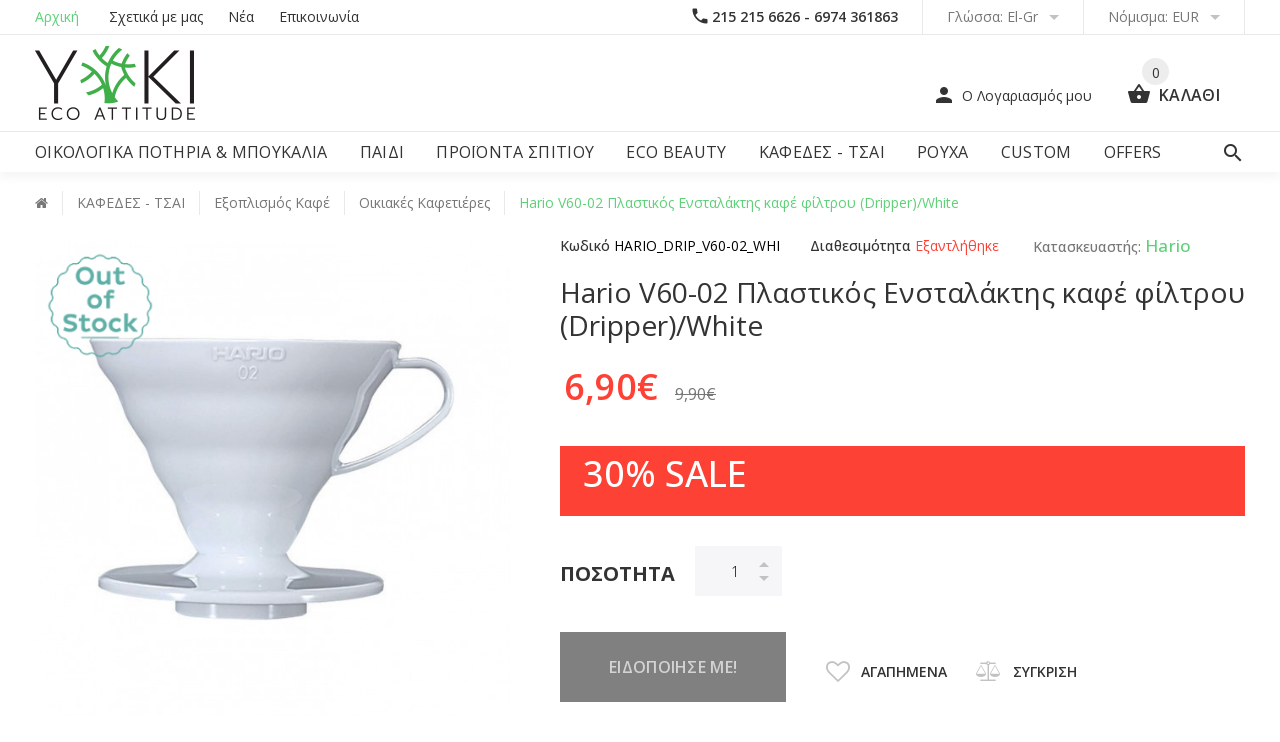

--- FILE ---
content_type: text/html; charset=utf-8
request_url: https://www.yoki.gr/index.php?route=product/product&path=178_171_172&product_id=911
body_size: 23076
content:
<!DOCTYPE html>
<style>
@import url('https://fonts.googleapis.com/css2?family=Open+Sans:ital,wght@0,300;0,400;0,500;0,600;0,700;1,300;1,400;1,500&display=swap');
</style>
<!--[if IE]><![endif]-->

<!--[if IE 8 ]><html dir="ltr" lang="el" class="ie8"><![endif]-->

<!--[if IE 9 ]><html dir="ltr" lang="el" class="ie9"><![endif]-->

<!--[if (gt IE 9)|!(IE)]><!-->

<html dir="ltr" lang="el">

<!--<![endif]-->


<head>

<meta charset="UTF-8" />

<meta name="viewport" content="width=device-width, initial-scale=1">

<meta http-equiv="X-UA-Compatible" content="IE=edge">

<title>Hario V60-02 Πλαστικός Ενσταλάκτης καφέ φίλτρου (Dripper)/White</title>

<base href="https://www.yoki.gr/" />


<meta name="description" content="Hario V60-02 Πλαστικός Ενσταλάκτης καφέ φίλτρου (Dripper)/White" />



<meta name="keywords" content= "Hario, V60-02, Πλαστικός Ενσταλάκτης καφέ φίλτρου, Drippe, White, Καφές" />




    <!--theme styles-->

    <!--

    <link href="https://fonts.googleapis.com/css?family=Poppins:300,400,500,600,700" rel="stylesheet">

    <link href="https://fonts.googleapis.com/css?family=Covered+By+Your+Grace" rel="stylesheet">

    -->



    <!--custom colors from admin-->

    


    


        
            <link rel="stylesheet" type="text/css" href="catalog/view/theme/myshop/css/css_compress_colours.php">

        


    


    


    
        <link href="catalog/view/theme/default/stylesheet/notifywhenavailable.css" type="text/css" rel="stylesheet" media="screen" />

    
        <link href="catalog/view/javascript/jquery/magnific/magnific-popup.css" type="text/css" rel="stylesheet" media="screen" />

    
        <link href="catalog/view/javascript/jquery/datetimepicker/bootstrap-datetimepicker.min.css" type="text/css" rel="stylesheet" media="screen" />

    






    
    <script type="text/javascript" src="catalog/view/theme/myshop/js/product_js_comp.php"></script>

    


    







<link href="https://www.yoki.gr/index.php?route=product/product&amp;product_id=911" rel="canonical" />


<link href="https://www.yoki.gr/image/catalog/favicon.png" rel="icon" />



<script  src="catalog/view/javascript/jquery/magnific/jquery.magnific-popup.min.js" type="text/javascript"></script>


<script  src="catalog/view/javascript/jquery/datetimepicker/moment.js" type="text/javascript"></script>


<script  src="catalog/view/javascript/jquery/datetimepicker/bootstrap-datetimepicker.min.js" type="text/javascript"></script>


<script  src="catalog/view/javascript/notifywhenavailable/notifywhenavailable.js?v=1768664267" type="text/javascript"></script>


<script  src="catalog/view/javascript/jquery/rollover/rollover_image.js" type="text/javascript"></script>


<script  src="catalog/view/javascript/do-not-track.js" type="text/javascript"></script>











<!-- Google tag (gtag.js) -->
<script async src="https://www.googletagmanager.com/gtag/js?id=G-BTZQH7LESW"></script>
<script>
  window.dataLayer = window.dataLayer || [];
  function gtag(){dataLayer.push(arguments);}
  gtag('js', new Date());

  gtag('config', 'G-BTZQH7LESW');
</script>



				
							<style>
				.tag {
    position: absolute !important;
    margin:5px 20px 0px 0px !important;
    right:0px !important;
    font-size: 15px !important;
    font-weight: 700 !important;
    line-height: 25px !important;
    width: 55px !important;
    height: 55px !important;
    font-variant: small-caps !important;
    z-index: 100 !important;
    -webkit-border-radius: 50px;
    -moz-border-radius: 50px;
    border-radius: 50px !important;
    text-align: center !important;
    transition :.6s !important;
}
.tag:hover{
	transform:rotate(360deg);
}
.tag.hot {
    background: #5fd179 !important;
    color: #ffffff !important;
}
.tag.new {
        background: #000000 !important;
        color: #ffffff !important;
}
.tag.sale {
    background: #ff5400 !important;
    color: #ffffff !important;
}
</style>
            

<script async defer src="https://www.googletagmanager.com/gtag/js?id=G-BTZQH7LESW"></script><script>if (typeof doNotTrackMe !== "function" || !doNotTrackMe()) {
window.dataLayer = window.dataLayer || [];
function gtag(){dataLayer.push(arguments);}
gtag('js', new Date());
gtag('config','G-BTZQH7LESW',{"cookie_flags":"SameSite=None;Secure","anonymize_ip":true});
gtag('config','AW-786694387',{'cookie_flags':'SameSite=None;Secure'});}</script><script>if (typeof doNotTrackMe !== "function" || !doNotTrackMe()) {
!function(f,b,e,v,n,t,s)
{if(f.fbq)return;n=f.fbq=function(){n.callMethod?
n.callMethod.apply(n,arguments):n.queue.push(arguments)};
if(!f._fbq)f._fbq=n;n.push=n;n.loaded=!0;n.version='2.0';
n.queue=[];t=b.createElement(e);t.async=!0;
t.src=v;s=b.getElementsByTagName(e)[0];
s.parentNode.insertBefore(t,s)}(window, document,'script',
'https://connect.facebook.net/en_US/fbevents.js');
fbq('init', '1150463481788300', {ln: 'unknown'});

fbq('track', 'PageView');}</script>

			<script data-skroutzanalytics='2106251'>(function(a,b,c,d,e,f,g){a['SkroutzAnalyticsObject']=e;a[e]= a[e] || function(){(a[e].q = a[e].q || []).push(arguments);};f=b.createElement(c);f.async=true;f.src=d;g=b.getElementsByTagName(c)[0];g.parentNode.insertBefore(f,g);})(window,document,'script','https://analytics.skroutz.gr/analytics.min.js','skroutz_analytics'); skroutz_analytics('session', 'connect', 'SA-4637-6949');</script>        
				</head>
			



<body class="store_id_0 layout_num_E myshop product-product-911 layout_id_2 header_type_1 footer_type_1 ltr">
<!-- <div class="topup">Σας ενημερώνουμε πως το φυσικό κατάστημά μας θα είναι κλειστό από 12/8 έως και 19/8. Το E-shop θα εκτελεί παραγγελίες κανονικά. Ευχαριστούμε & καλές διακοπές.</div>-->
<!-- Load Facebook SDK for JavaScript -->
      <div id="fb-root"></div>
      <script>
        window.fbAsyncInit = function() {
          FB.init({
            xfbml            : true,
            version          : 'v7.0'
          });
        };

        (function(d, s, id) {
        var js, fjs = d.getElementsByTagName(s)[0];
        if (d.getElementById(id)) return;
        js = d.createElement(s); js.id = id;
        js.src = 'https://connect.facebook.net/el_GR/sdk/xfbml.customerchat.js';
        fjs.parentNode.insertBefore(js, fjs);
      }(document, 'script', 'facebook-jssdk'));</script>

      <!-- Your customer chat code -->
      <div class="fb-customerchat"
        attribution=setup_tool
        page_id="2045521679003311"
  theme_color="#5fd179"
  logged_in_greeting="Γεια σας, πώς μπορούμε να βοηθήσουμε;"
  logged_out_greeting="Γεια σας, πώς μπορούμε να βοηθήσουμε;">
      </div>
	  <!--End Facebook Chat-->


    <div class="loader-wrapper">

        <div class="loader">

            <svg class="circular" viewBox="25 25 50 50">
            <circle class="loader-animation" cx="50" cy="50" r="20" fill="none" stroke-width="2" stroke-miterlimit="10"></circle>
        </svg>
        </div>

    </div>




<!-- mobile menu -->

<nav class="panel-menu ">

    <ul>
        <!--custom items in desktop menu-->
                                                                                                                                                    <!--//custom items in desktop menu-->

        <!--categories in mobile menu-->
                        <li>
            <a href="https://www.yoki.gr/reusable-drinkware">ΟΙΚΟΛΟΓΙΚΑ ΠΟΤΗΡΙΑ &amp; ΜΠΟΥΚΑΛΙΑ</a>
                        <ul>
                                <li>
                    <a href="https://www.yoki.gr/reusable-drinkware/reusable-cups-keepcup">REUSABLE Ποτήρια KEEPCUP</a>
                                        <ul>
                                                <li>
                            <a href="https://www.yoki.gr/reusable-drinkware/reusable-cups-keepcup/KeepCup-Mini-Yoki-Eco-Attitude">KeepCup Mini</a>
                                                    </li>
                                                <li>
                            <a href="https://www.yoki.gr/reusable-drinkware/reusable-cups-keepcup/keepcup-original">KeepCup Original</a>
                                                    </li>
                                                <li>
                            <a href="https://www.yoki.gr/reusable-drinkware/reusable-cups-keepcup/keepcup-original-clear-edition-yoki-ecoattitude">KeepCup Clear Edition</a>
                                                    </li>
                                                <li>
                            <a href="https://www.yoki.gr/reusable-drinkware/reusable-cups-keepcup/keepcup-brew">KeepCup Brew</a>
                                                    </li>
                                                <li>
                            <a href="https://www.yoki.gr/reusable-drinkware/reusable-cups-keepcup/keepcup-brew-cork">KeepCup Brew-Cork</a>
                                                    </li>
                                                <li>
                            <a href="https://www.yoki.gr/reusable-drinkware/reusable-cups-keepcup/keepcup-lincenced-starwars">KeepCup STARWARS</a>
                                                    </li>
                                                <li>
                            <a href="https://www.yoki.gr/reusable-drinkware/reusable-cups-keepcup/KeepCup Sea Shepherd">KeepCup Sea Shepherd</a>
                                                    </li>
                                                <li>
                            <a href="https://www.yoki.gr/reusable-drinkware/reusable-cups-keepcup/KeepCup-Thermal">KeepCup Thermal</a>
                                                    </li>
                                            </ul>
                                    </li>
                                <li>
                    <a href="https://www.yoki.gr/index.php?route=product/category&amp;path=63_165">REUSABLE Ποτήρια Θερμός</a>
                                    </li>
                                <li>
                    <a href="https://www.yoki.gr/reusable-drinkware/contigo-reusabble-thermal-mugs-yoki-eco-attitude">REUSABLE Ποτήρια Θερμός Contigo</a>
                                    </li>
                                <li>
                    <a href="https://www.yoki.gr/reusable-drinkware/bottles">ΟΙΚΟΛΟΓΙΚΑ ΜΠΟΥΚΑΛΙΑ</a>
                                        <ul>
                                                <li>
                            <a href="https://www.yoki.gr/reusable-drinkware/bottles/bottles-camelbak">Camelbak</a>
                                                    </li>
                                                <li>
                            <a href="https://www.yoki.gr/index.php?route=product/category&amp;path=63_94_167">Keepcup</a>
                                                    </li>
                                                <li>
                            <a href="https://www.yoki.gr/reusable-drinkware/bottles/bottles-made-sustained">Made Sustained</a>
                                                    </li>
                                                <li>
                            <a href="https://www.yoki.gr/index.php?route=product/category&amp;path=63_94_124">Contigo</a>
                                                    </li>
                                                <li>
                            <a href="https://www.yoki.gr/reusable-drinkware/bottles/bottles-24bottles">24bottles</a>
                                                    </li>
                                                <li>
                            <a href="https://www.yoki.gr/reusable-drinkware/bottles/Bottles-Equa">Equa</a>
                                                    </li>
                                                <li>
                            <a href="https://www.yoki.gr/index.php?route=product/category&amp;path=63_94_127">black + blum</a>
                                                    </li>
                                                <li>
                            <a href="https://www.yoki.gr/index.php?route=product/category&amp;path=63_94_135">klean kanteen</a>
                                                    </li>
                                            </ul>
                                    </li>
                                <li>
                    <a href="https://www.yoki.gr/index.php?route=product/category&amp;path=63_168">ΑΝΤΑΛΛΑΚΤΙΚΑ</a>
                                    </li>
                            </ul>
                    </li>
                <li>
            <a href="https://www.yoki.gr/kids">ΠΑΙΔΙ</a>
                        <ul>
                                <li>
                    <a href="https://www.yoki.gr/kids/kids-bottles">ΜΠΟΥΚΑΛΙΑ</a>
                                    </li>
                                <li>
                    <a href="https://www.yoki.gr/kids/kids-cups">CUPS</a>
                                    </li>
                                <li>
                    <a href="https://www.yoki.gr/kids/kids-food-storage">FOOD STORAGE</a>
                                    </li>
                                <li>
                    <a href="https://www.yoki.gr/index.php?route=product/category&amp;path=65_170">ΠΑΙΧΝΙΔΙΑ</a>
                                    </li>
                                <li>
                    <a href="https://www.yoki.gr/kids/kids-accessories">ΑΞΕΣΟΥΑΡ</a>
                                    </li>
                                <li>
                    <a href="https://www.yoki.gr/index.php?route=product/category&amp;path=65_148">ΣΤΟΜΑΤΙΚΗ ΥΓΙΕΙΝΗ</a>
                                    </li>
                                <li>
                    <a href="https://www.yoki.gr/index.php?route=product/category&amp;path=65_163">Προσωπική Φροντίδα</a>
                                    </li>
                            </ul>
                    </li>
                <li>
            <a href="https://www.yoki.gr/home-products">ΠΡΟΪΟΝΤΑ ΣΠΙΤΙΟΥ</a>
                        <ul>
                                <li>
                    <a href="https://www.yoki.gr/home-products/food-storage">ΑΠΟΘΗΚΕΥΣΗ ΦΑΓΗΤΟΥ</a>
                                        <ul>
                                                <li>
                            <a href="https://www.yoki.gr/home-products/food-storage/food-containers">Δοχεία Φαγητού</a>
                                                    </li>
                                                <li>
                            <a href="https://www.yoki.gr/home-products/food-storage/food-storage-shoping-bags">Τσάντες για Shopping</a>
                                                    </li>
                                                <li>
                            <a href="https://www.yoki.gr/home-products/food-storage/food-storage-produce-bags">Produce bags</a>
                                                    </li>
                                            </ul>
                                    </li>
                                <li>
                    <a href="https://www.yoki.gr/home-products/cleaning">CLEANING</a>
                                    </li>
                                <li>
                    <a href="https://www.yoki.gr/index.php?route=product/category&amp;path=64_157">ΕΙΔΗ ΜΑΓΕΙΡΙΚΗΣ</a>
                                    </li>
                                <li>
                    <a href="https://www.yoki.gr/index.php?route=product/category&amp;path=64_164">ΚΟΜΠΟΣΤΟΠΟΙΗΤΕΣ ΚΟΥΖΙΝΑΣ</a>
                                    </li>
                                <li>
                    <a href="https://www.yoki.gr/index.php?route=product/category&amp;path=64_136">ZERO WASTE KITS</a>
                                    </li>
                                <li>
                    <a href="https://www.yoki.gr/home-products/accessories">ΑΞΕΣΟΥΑΡ</a>
                                        <ul>
                                                <li>
                            <a href="https://www.yoki.gr/home-products/accessories/for-Bottles">Για Μπουκάλια &amp; Παγούρια </a>
                                                    </li>
                                                <li>
                            <a href="https://www.yoki.gr/home-products/accessories/for-drinks">Καλαμάκια</a>
                                                    </li>
                                            </ul>
                                    </li>
                            </ul>
                    </li>
                <li>
            <a href="https://www.yoki.gr/index.php?route=product/category&amp;path=137">ECO BEAUTY</a>
                        <ul>
                                <li>
                    <a href="https://www.yoki.gr/index.php?route=product/category&amp;path=137_145">Σαπούνια</a>
                                    </li>
                                <li>
                    <a href="https://www.yoki.gr/index.php?route=product/category&amp;path=137_140">Περιποίηση σώματος</a>
                                    </li>
                                <li>
                    <a href="https://www.yoki.gr/index.php?route=product/category&amp;path=137_139">Στοματική Υγιεινή</a>
                                    </li>
                                <li>
                    <a href="https://www.yoki.gr/index.php?route=product/category&amp;path=137_147"> Σαπουνοθήκες</a>
                                    </li>
                                <li>
                    <a href="https://www.yoki.gr/index.php?route=product/category&amp;path=137_150">Αξεσουάρ Μπάνιου</a>
                                    </li>
                                <li>
                    <a href="https://www.yoki.gr/index.php?route=product/category&amp;path=137_151">Αποσμητικά Σώματος</a>
                                    </li>
                                <li>
                    <a href="https://www.yoki.gr/index.php?route=product/category&amp;path=137_152">Μακιγιάζ</a>
                                    </li>
                            </ul>
                    </li>
                <li>
            <a href="https://www.yoki.gr/index.php?route=product/category&amp;path=178">ΚΑΦΕΔΕΣ - ΤΣΑΙ</a>
                        <ul>
                                <li>
                    <a href="https://www.yoki.gr/index.php?route=product/category&amp;path=178_171">Εξοπλισμός Καφέ</a>
                                        <ul>
                                                <li>
                            <a href="https://www.yoki.gr/index.php?route=product/category&amp;path=178_171_179">Βάσεις Nespresso</a>
                                                    </li>
                                                <li>
                            <a href="https://www.yoki.gr/index.php?route=product/category&amp;path=178_171_176">Βάσεις Στήριξης Dripper</a>
                                                    </li>
                                                <li>
                            <a href="https://www.yoki.gr/index.php?route=product/category&amp;path=178_171_174">Μύλοι Καφέ</a>
                                                    </li>
                                                <li>
                            <a href="https://www.yoki.gr/index.php?route=product/category&amp;path=178_171_172">Οικιακές Καφετιέρες</a>
                                                    </li>
                                                <li>
                            <a href="https://www.yoki.gr/index.php?route=product/category&amp;path=178_171_173">Οικιακές Τσαγιέρες</a>
                                                    </li>
                                                <li>
                            <a href="https://www.yoki.gr/index.php?route=product/category&amp;path=178_171_177">Σουβέρ - Αξεσουάρ</a>
                                                    </li>
                                                <li>
                            <a href="https://www.yoki.gr/index.php?route=product/category&amp;path=178_171_175">Φίλτρα Καφέ - Τσαγιού</a>
                                                    </li>
                                            </ul>
                                    </li>
                                <li>
                    <a href="https://www.yoki.gr/index.php?route=product/category&amp;path=178_146">ΚΑΦΕΣ</a>
                                    </li>
                            </ul>
                    </li>
                <li>
            <a href="https://www.yoki.gr/clothes">ΡΟΥΧΑ</a>
                        <ul>
                                <li>
                    <a href="https://www.yoki.gr/clothes/clothes-womens">ΓΥΝΑΙΚΕΙΑ</a>
                                    </li>
                                <li>
                    <a href="https://www.yoki.gr/clothes/clothes-men">ΑΝΔΡΙΚΑ</a>
                                    </li>
                                <li>
                    <a href="https://www.yoki.gr/index.php?route=product/category&amp;path=66_144">ΠΑΙΔΙΚΑ</a>
                                    </li>
                                <li>
                    <a href="https://www.yoki.gr/index.php?route=product/category&amp;path=66_132">ΑΞΕΣΟΥΑΡ</a>
                                        <ul>
                                                <li>
                            <a href="https://www.yoki.gr/index.php?route=product/category&amp;path=66_132_154">Καπέλα</a>
                                                    </li>
                                                <li>
                            <a href="https://www.yoki.gr/index.php?route=product/category&amp;path=66_132_113">Τσάντες</a>
                                                    </li>
                                            </ul>
                                    </li>
                            </ul>
                    </li>
                <li>
            <a href="https://www.yoki.gr/index.php?route=product/category&amp;path=155">Custom</a>
                    </li>
                <li>
            <a href="https://www.yoki.gr/Black-friday-sales-yoki-joco-keepcup-food-boxes-black-blum-water-bottles-stainless-straws">OFFERS</a>
                    </li>
                        <!--//categories in mobile menu-->
    </ul>

    <div class="mm-navbtn-names" style="display:none">
        <div class="mm-closebtn">CLOSE</div>
        <div class="mm-backbtn">BACK</div>
    </div>

</nav>



<!-- //mobile menu -->



<header class=" ">

    <!-- mobile-header -->

    <div class="mobile-header">

        <div class="container-fluid">

            <div class="pull-left">

                <!-- language -->

                <form action="https://www.yoki.gr/index.php?route=common/language/language" method="post" enctype="multipart/form-data" class="form-language">
<div class="language dropdown">
    <a class="dropdown-toggle" data-toggle="dropdown">
        <span class="dropdown-label hidden-sm hidden-xs">Γλώσσα:</span>
        el-gr<span class="caret"></span>
    </a>
    <ul class="dropdown-menu">
                <li><button class="language-select" type="button" name="el-gr">el-gr</button></li>
                <li><button class="language-select" type="button" name="en-gb">en-gb</button></li>
                <li class="dropdown-menu__close"><a href="#"><span class="icon icon-close"></span>Submit comment</a></li>
    </ul>
</div>
    <input type="hidden" name="code" value="" />
    <input type="hidden" name="redirect" value="https://www.yoki.gr/index.php?route=product/product&amp;path=178_171_172&amp;product_id=911" />
</form>

                <!-- /language -->

                <!-- currency -->

                <form action="https://www.yoki.gr/index.php?route=common/currency/currency" method="post" enctype="multipart/form-data" class="form-currency">
<div class="currency dropdown select-change">
    <a class="dropdown-toggle" data-toggle="dropdown">
        <span class="dropdown-label hidden-sm hidden-xs">Νόμισμα:</span>
        <span class="title-value">EUR</span><span class="caret"></span>
    </a>
    <ul class="dropdown-menu">
                <li><button class="currency-select" type="button" name="EUR">EUR - Euro</button></li>
                <li><button class="currency-select" type="button" name="GBP">GBP - Pound Sterling</button></li>
                <li><button class="currency-select" type="button" name="USD">USD - US Dollar</button></li>
                <li class="dropdown-menu__close"><a href="#"><span class="icon icon-close"></span>Submit comment</a></li>
    </ul>
</div>
    <input type="hidden" name="code" value="" />
    <input type="hidden" name="redirect" value="https://www.yoki.gr/index.php?route=product/product&amp;path=178_171_172&amp;product_id=911" />
</form>

                <!-- /currency -->

                <!--mini menu-->

                
                            <div class="mini-menu-dropdown dropdown">

                                <a class="dropdown-toggle" data-toggle="dropdown">

                                    <span class="icon icon-more_horiz"></span>

                                </a>

                                <div class="dropdown-menu">

                                    <div class="mini-menu">

                                        <ul>

                                            
                                                
                                            <li><a href="index.php?route=common/home">Αρχική</a></li>

                                                
                                            
                                                
                                            <li><a href="index.php?route=information/information&amp;information_id=4">Σχετικά με μας</a></li>

                                                
                                            
                                                
                                            <li><a href="index.php?route=simple_blog/author&amp;simple_blog_author_id=1">Νέα</a></li>

                                                
                                            
                                                
                                            <li><a href="index.php?route=information/contact">Επικοινωνία</a></li>

                                                
                                            
                                        </ul>

                                    </div>

                                </div>

                            </div>

                
                <!--//mini menu-->



            </div>

            <div class="pull-right">

                <!-- account -->

                <div class="account dropdown">

                    <a class="dropdown-toggle" data-toggle="dropdown"><span class="icon icon-person "></span></a>

                    <div class="dropdown-label hidden-sm hidden-xs">Ο Λογαριασμός μου</div>

                    <ul class="dropdown-menu">

                        
                        <li><a href="https://www.yoki.gr/index.php?route=account/register"><span class="icon icon-person_add"></span>Δημιουργία Λογαριασμού</a></li>

                        <li><a href="https://www.yoki.gr/index.php?route=account/login"><span class="icon icon-lock_outline"></span>Σύνδεση Λογαριασμού</a></li>

                        


                        <li><a href="https://www.yoki.gr/index.php?route=account/wishlist" id="wishlist-total-2" title="Λίστα Αγαπημένων (0)"><span class="icon icon-favorite_border"></span>Λίστα Αγαπημένων (0)</a></li>

                        <li><a href="https://www.yoki.gr/index.php?route=product/compare"><span class="fa fa-balance-scale"></span>Σύγκριση</a></li>

                        <li><a href="https://www.yoki.gr/index.php?route=checkout/cart" title="Καλάθι Αγορών"><span class="icon icon-shopping_cart"></span>Καλάθι Αγορών</a></li>

                        <li><a href="https://www.yoki.gr/index.php?route=checkout/checkout" title="Αγορά"><span class="icon icon-done_all"></span>Αγορά</a></li>

                    </ul>

                </div>

                <!-- /account -->

                <!-- cart -->

                <div class="mobile-parent-cart"></div>

                <!-- /cart -->

            </div>

        </div>

        <div class="container-fluid text-center mobile-logo-wrapper">

            <!-- logo -->

            <div class="logo">

                
                <a href="https://www.yoki.gr/"><img src="https://www.yoki.gr/image/catalog/logo_nw.png" title="YOKI" alt="YOKI" /></a>

                
            </div>

            <!-- /logo -->

        </div>

        <div class="container-fluid top-line">

            <div class="pull-left">

                <div class="mobile-parent-menu">

                    <div class="mobile-menu-toggle">

                        <span class="icon-bar"></span>

                        <span class="icon-bar"></span>

                        <span class="icon-bar"></span>

                        <span class="menu-text">

                            MENU
                        </span>

                    </div>

                </div>

            </div>

            <div class="pull-right">

                <!-- search -->

                <div class="search">
    <a class="search-open"><span class="icon icon-search"></span></a>
    <div class="search-dropdown">
            <div id="search_mobile" class="input-outer">
                <input type="text" name="search1" value="" maxlength="128" placeholder="Αναζήτηση" />
                <button type="button" class="btn7 btn-default7 btn-lg7 btn-search"></button>
            </div>
            <a class="search-close"><span class="icon icon-close"></span></a>
    </div>
</div>
                <!-- /search -->

            </div>

        </div>

    </div>

    <!-- /mobile-header -->



    <!-- desktop-header -->

    <div class="desktop-header  header-06">
    <div class="desktop-header_topline">
        <div class="container">
                        <div class="pull-left">
                <!-- mini-menu -->
                <div class="mini-menu">
                    <ul>
                                                <li class="active"><a href="index.php?route=common/home">Αρχική</a></li>
                                                <li class=""><a href="index.php?route=information/information&amp;information_id=4">Σχετικά με μας</a></li>
                                                <li class=""><a href="index.php?route=simple_blog/author&amp;simple_blog_author_id=1">Νέα</a></li>
                                                <li class=""><a href="index.php?route=information/contact">Επικοινωνία</a></li>
                                            </ul>
                </div>
                <!-- /mini-menu -->
            </div>
                        <div class="pull-right text-right">
                <!-- box-info -->
                <div class="box-info">
                    <div class="telephone">
                        <span class="icon icon-call"></span>215 215 6626 - 6974 361863                    </div>
                    <div class="time">
                                            </div>
                </div>
                <!-- /box-info -->
                <!-- language -->
                <form action="https://www.yoki.gr/index.php?route=common/language/language" method="post" enctype="multipart/form-data" class="form-language">
<div class="language dropdown">
    <a class="dropdown-toggle" data-toggle="dropdown">
        <span class="dropdown-label hidden-sm hidden-xs">Γλώσσα:</span>
        el-gr<span class="caret"></span>
    </a>
    <ul class="dropdown-menu">
                <li><button class="language-select" type="button" name="el-gr">el-gr</button></li>
                <li><button class="language-select" type="button" name="en-gb">en-gb</button></li>
                <li class="dropdown-menu__close"><a href="#"><span class="icon icon-close"></span>Submit comment</a></li>
    </ul>
</div>
    <input type="hidden" name="code" value="" />
    <input type="hidden" name="redirect" value="https://www.yoki.gr/index.php?route=product/product&amp;path=178_171_172&amp;product_id=911" />
</form>
                <!-- /language -->
                <!-- currency -->
                <form action="https://www.yoki.gr/index.php?route=common/currency/currency" method="post" enctype="multipart/form-data" class="form-currency">
<div class="currency dropdown select-change">
    <a class="dropdown-toggle" data-toggle="dropdown">
        <span class="dropdown-label hidden-sm hidden-xs">Νόμισμα:</span>
        <span class="title-value">EUR</span><span class="caret"></span>
    </a>
    <ul class="dropdown-menu">
                <li><button class="currency-select" type="button" name="EUR">EUR - Euro</button></li>
                <li><button class="currency-select" type="button" name="GBP">GBP - Pound Sterling</button></li>
                <li><button class="currency-select" type="button" name="USD">USD - US Dollar</button></li>
                <li class="dropdown-menu__close"><a href="#"><span class="icon icon-close"></span>Submit comment</a></li>
    </ul>
</div>
    <input type="hidden" name="code" value="" />
    <input type="hidden" name="redirect" value="https://www.yoki.gr/index.php?route=product/product&amp;path=178_171_172&amp;product_id=911" />
</form>
                <!-- /currency -->
            </div>
        </div>
    </div>

    <div class="top-line desktop-header_body">
        <div class="container">
            <div class="pull-left">
                <!-- logo -->
                <div class="logo">
                                        <a href="https://www.yoki.gr/"><img src="https://www.yoki.gr/image/catalog/logo_nw.png" title="YOKI" alt="YOKI" /></a>
                                    </div>
                <!-- /logo -->
            </div>
            <div class="pull-right">
                <!-- social-icon -->
                <div class="social-icon">
                                    </div>
                <!-- /social-icon -->
                <!-- account -->
                <div class="account dropdown">
                    <a class="dropdown-toggle" data-toggle="dropdown">
                        <span class="icon icon-person "></span>
                        <span class="dropdown-label hidden-sm hidden-xs">Ο Λογαριασμός μου</span>
                    </a>
                    <ul class="dropdown-menu">
                                                <li><a href="https://www.yoki.gr/index.php?route=account/register"><span class="icon icon-person_add"></span>Δημιουργία Λογαριασμού</a></li>
                        <li><a href="https://www.yoki.gr/index.php?route=account/login"><span class="icon icon-lock_outline"></span>Σύνδεση Λογαριασμού</a></li>
                        
                        <li><a href="https://www.yoki.gr/index.php?route=account/wishlist" id="wishlist-total" title="Λίστα Αγαπημένων (0)"><span class="icon icon-favorite_border"></span>Λίστα Αγαπημένων (0)</a></li>
                        <li><a href="https://www.yoki.gr/index.php?route=product/compare"><span class="fa fa-balance-scale"></span>Σύγκριση</a></li>
                        <li><a href="https://www.yoki.gr/index.php?route=checkout/cart" title="Καλάθι Αγορών"><span class="icon icon-shopping_cart"></span>Καλάθι Αγορών</a></li>
                        <li><a href="https://www.yoki.gr/index.php?route=checkout/checkout" title="Αγορά"><span class="icon icon-done_all"></span>Αγορά</a></li>
                    </ul>
                </div>
                <!-- /account -->
                <!-- cart -->
                
<div class="main-parent-cart">
    <div class="cart">
        <div  id="cart" class="btn-group7 btn-block7 dropdown_cart">
            <button type="button" data-toggle="dropdown" data-loading-text="Φόρτωση..." class="btn7 btn-inverse7 btn-block7 btn-lg7 dropdown-toggle button-reset">
                <span class="icon icon-shopping_basket"></span>
                <span class="badge badge-cart empty" id="cart-total">0</span>
                <span class="dropdown-label hidden-sm hidden-xs">ΚΑΛΑΘΙ</span>
            </button>

            <ul class="dropdown-menu slide-from-top">
                                <li class="container">
                    <h4 class="empty-cart-js text-center">Το καλάθι αγορών είναι άδειο!</h4>
                    <span class="icon icon-close cart-close"></span>
                </li>
                            </ul>
        </div>
    </div>
</div>







                <!-- /cart -->
            </div>

        </div>
    </div>
    <div class="top-line desktop-header_menu">
    <div class="container">
        <div class="pull-left">
            <div class="menu-parent-box">
                <!-- header-menu -->
                <nav class="header-menu">
    <ul>


        <!--categories in desktop menu-->
                
        <li class="dropdown megamenu">
            <a href="https://www.yoki.gr/reusable-drinkware">ΟΙΚΟΛΟΓΙΚΑ ΠΟΤΗΡΙΑ &amp; ΜΠΟΥΚΑΛΙΑ</a>
            <!--submenu 1 level-->
            
            <div class="dropdown-menu">
                <div class="row custom-layout-02">
                    <div class="col-sm-7">
                    <div class="row menu-list-col">
                                                         <!--category 2 level-->
                                <div class="col-sm-6">
                                    <a href="https://www.yoki.gr/reusable-drinkware/reusable-cups-keepcup" class="title-underline">
                                        <span>REUSABLE Ποτήρια KEEPCUP</span>

                                        <!--bottom custom block-->
                                                                                <!--//bottom custom block-->
                                    </a>
                                                                        <!--category 3 level-->
                                    <ul class="megamenu-submenu">
                                                                                <li>
                                            <a href="https://www.yoki.gr/reusable-drinkware/reusable-cups-keepcup/KeepCup-Mini-Yoki-Eco-Attitude">
                                                KeepCup Mini                                                                                            </a>
                                                                                    </li>
                                                                                <li>
                                            <a href="https://www.yoki.gr/reusable-drinkware/reusable-cups-keepcup/keepcup-original">
                                                KeepCup Original                                                                                            </a>
                                                                                    </li>
                                                                                <li>
                                            <a href="https://www.yoki.gr/reusable-drinkware/reusable-cups-keepcup/keepcup-original-clear-edition-yoki-ecoattitude">
                                                KeepCup Clear Edition                                                                                            </a>
                                                                                    </li>
                                                                                <li>
                                            <a href="https://www.yoki.gr/reusable-drinkware/reusable-cups-keepcup/keepcup-brew">
                                                KeepCup Brew                                                                                            </a>
                                                                                    </li>
                                                                                <li>
                                            <a href="https://www.yoki.gr/reusable-drinkware/reusable-cups-keepcup/keepcup-brew-cork">
                                                KeepCup Brew-Cork                                                                                            </a>
                                                                                    </li>
                                                                                <li>
                                            <a href="https://www.yoki.gr/reusable-drinkware/reusable-cups-keepcup/keepcup-lincenced-starwars">
                                                KeepCup STARWARS                                                                                            </a>
                                                                                    </li>
                                                                                <li>
                                            <a href="https://www.yoki.gr/reusable-drinkware/reusable-cups-keepcup/KeepCup Sea Shepherd">
                                                KeepCup Sea Shepherd                                                                                            </a>
                                                                                    </li>
                                                                                <li>
                                            <a href="https://www.yoki.gr/reusable-drinkware/reusable-cups-keepcup/KeepCup-Thermal">
                                                KeepCup Thermal                                                                                            </a>
                                                                                    </li>
                                                                            </ul>
                                    <!--//category 3 level-->
                                                                    </div>
                                <!--//category 2 level-->
                                                                <!--category 2 level-->
                                <div class="col-sm-6">
                                    <a href="https://www.yoki.gr/index.php?route=product/category&amp;path=63_165" class="title-underline">
                                        <span>REUSABLE Ποτήρια Θερμός</span>

                                        <!--bottom custom block-->
                                                                                <!--//bottom custom block-->
                                    </a>
                                                                        <!--category 3 level-->
                                    <ul class="megamenu-submenu">
                                                                            </ul>
                                    <!--//category 3 level-->
                                                                    </div>
                                <!--//category 2 level-->
                                

                                                         <!--category 2 level-->
                                <div class="col-sm-6">
                                    <a href="https://www.yoki.gr/reusable-drinkware/contigo-reusabble-thermal-mugs-yoki-eco-attitude" class="title-underline">
                                        <span>REUSABLE Ποτήρια Θερμός Contigo</span>

                                        <!--bottom custom block-->
                                                                                <!--//bottom custom block-->
                                    </a>
                                                                        <!--category 3 level-->
                                    <ul class="megamenu-submenu">
                                                                            </ul>
                                    <!--//category 3 level-->
                                                                    </div>
                                <!--//category 2 level-->
                                                                <!--category 2 level-->
                                <div class="col-sm-6">
                                    <a href="https://www.yoki.gr/reusable-drinkware/bottles" class="title-underline">
                                        <span>ΟΙΚΟΛΟΓΙΚΑ ΜΠΟΥΚΑΛΙΑ</span>

                                        <!--bottom custom block-->
                                                                                <!--//bottom custom block-->
                                    </a>
                                                                        <!--category 3 level-->
                                    <ul class="megamenu-submenu">
                                                                                <li>
                                            <a href="https://www.yoki.gr/reusable-drinkware/bottles/bottles-camelbak">
                                                Camelbak                                                                                            </a>
                                                                                    </li>
                                                                                <li>
                                            <a href="https://www.yoki.gr/index.php?route=product/category&amp;path=63_94_167">
                                                Keepcup                                                                                            </a>
                                                                                    </li>
                                                                                <li>
                                            <a href="https://www.yoki.gr/reusable-drinkware/bottles/bottles-made-sustained">
                                                Made Sustained                                                                                            </a>
                                                                                    </li>
                                                                                <li>
                                            <a href="https://www.yoki.gr/index.php?route=product/category&amp;path=63_94_124">
                                                Contigo                                                                                            </a>
                                                                                    </li>
                                                                                <li>
                                            <a href="https://www.yoki.gr/reusable-drinkware/bottles/bottles-24bottles">
                                                24bottles                                                                                            </a>
                                                                                    </li>
                                                                                <li>
                                            <a href="https://www.yoki.gr/reusable-drinkware/bottles/Bottles-Equa">
                                                Equa                                                                                            </a>
                                                                                    </li>
                                                                                <li>
                                            <a href="https://www.yoki.gr/index.php?route=product/category&amp;path=63_94_127">
                                                black + blum                                                                                            </a>
                                                                                    </li>
                                                                                <li>
                                            <a href="https://www.yoki.gr/index.php?route=product/category&amp;path=63_94_135">
                                                klean kanteen                                                                                            </a>
                                                                                    </li>
                                                                            </ul>
                                    <!--//category 3 level-->
                                                                    </div>
                                <!--//category 2 level-->
                                

                         
                        </div>
                    </div>
                    <!--right custom block-->
                                        <div class="col-sm-5">
                                                <img src="https://www.yoki.gr/image/catalog/GIF/ezgif.com-optimize.gif" style="width: 325.172px; height: 214px;">                        
                        <!--right slider-->
                                                <!--//right slider-->
                    </div>
                                        <!--//right custom block-->

                </div>
                <!--bottom custom block-->
                                <!--//bottom custom block-->

            </div>
            
            <!--//submenu 1 level-->

        </li>
        
        <li class="dropdown megamenu">
            <a href="https://www.yoki.gr/kids">ΠΑΙΔΙ</a>
            <!--submenu 1 level-->
            
            <div class="dropdown-menu">
                <div class="row custom-layout-02">
                    <div class="col-sm-7">
                    <div class="row menu-list-col">
                                                         <!--category 2 level-->
                                <div class="col-sm-3">
                                    <a href="https://www.yoki.gr/kids/kids-bottles" class="title-underline">
                                        <span>ΜΠΟΥΚΑΛΙΑ</span>

                                        <!--bottom custom block-->
                                                                                <!--//bottom custom block-->
                                    </a>
                                                                        <!--category 3 level-->
                                    <ul class="megamenu-submenu">
                                                                            </ul>
                                    <!--//category 3 level-->
                                                                    </div>
                                <!--//category 2 level-->
                                                                <!--category 2 level-->
                                <div class="col-sm-3">
                                    <a href="https://www.yoki.gr/kids/kids-cups" class="title-underline">
                                        <span>CUPS</span>

                                        <!--bottom custom block-->
                                                                                <!--//bottom custom block-->
                                    </a>
                                                                        <!--category 3 level-->
                                    <ul class="megamenu-submenu">
                                                                            </ul>
                                    <!--//category 3 level-->
                                                                    </div>
                                <!--//category 2 level-->
                                

                                                         <!--category 2 level-->
                                <div class="col-sm-3">
                                    <a href="https://www.yoki.gr/kids/kids-food-storage" class="title-underline">
                                        <span>FOOD STORAGE</span>

                                        <!--bottom custom block-->
                                                                                <!--//bottom custom block-->
                                    </a>
                                                                        <!--category 3 level-->
                                    <ul class="megamenu-submenu">
                                                                            </ul>
                                    <!--//category 3 level-->
                                                                    </div>
                                <!--//category 2 level-->
                                                                <!--category 2 level-->
                                <div class="col-sm-3">
                                    <a href="https://www.yoki.gr/index.php?route=product/category&amp;path=65_170" class="title-underline">
                                        <span>ΠΑΙΧΝΙΔΙΑ</span>

                                        <!--bottom custom block-->
                                                                                <!--//bottom custom block-->
                                    </a>
                                                                        <!--category 3 level-->
                                    <ul class="megamenu-submenu">
                                                                            </ul>
                                    <!--//category 3 level-->
                                                                    </div>
                                <!--//category 2 level-->
                                

                                                         <!--category 2 level-->
                                <div class="col-sm-3">
                                    <a href="https://www.yoki.gr/kids/kids-accessories" class="title-underline">
                                        <span>ΑΞΕΣΟΥΑΡ</span>

                                        <!--bottom custom block-->
                                                                                <!--//bottom custom block-->
                                    </a>
                                                                        <!--category 3 level-->
                                    <ul class="megamenu-submenu">
                                                                            </ul>
                                    <!--//category 3 level-->
                                                                    </div>
                                <!--//category 2 level-->
                                                                <!--category 2 level-->
                                <div class="col-sm-3">
                                    <a href="https://www.yoki.gr/index.php?route=product/category&amp;path=65_148" class="title-underline">
                                        <span>ΣΤΟΜΑΤΙΚΗ ΥΓΙΕΙΝΗ</span>

                                        <!--bottom custom block-->
                                                                                <!--//bottom custom block-->
                                    </a>
                                                                        <!--category 3 level-->
                                    <ul class="megamenu-submenu">
                                                                            </ul>
                                    <!--//category 3 level-->
                                                                    </div>
                                <!--//category 2 level-->
                                

                                                         <!--category 2 level-->
                                <div class="col-sm-3">
                                    <a href="https://www.yoki.gr/index.php?route=product/category&amp;path=65_163" class="title-underline">
                                        <span>Προσωπική Φροντίδα</span>

                                        <!--bottom custom block-->
                                                                                <!--//bottom custom block-->
                                    </a>
                                                                        <!--category 3 level-->
                                    <ul class="megamenu-submenu">
                                                                            </ul>
                                    <!--//category 3 level-->
                                                                    </div>
                                <!--//category 2 level-->
                                

                         
                        </div>
                    </div>
                    <!--right custom block-->
                                        <div class="col-sm-5">
                        
                        <!--right slider-->
                                                <!--//right slider-->
                    </div>
                                        <!--//right custom block-->

                </div>
                <!--bottom custom block-->
                                <!--//bottom custom block-->

            </div>
            
            <!--//submenu 1 level-->

        </li>
        
        <li class="dropdown megamenu">
            <a href="https://www.yoki.gr/home-products">ΠΡΟΪΟΝΤΑ ΣΠΙΤΙΟΥ</a>
            <!--submenu 1 level-->
            
            <div class="dropdown-menu">
                <div class="row custom-layout-02">
                    <div class="col-sm-7">
                    <div class="row menu-list-col">
                                                         <!--category 2 level-->
                                <div class="col-sm-4">
                                    <a href="https://www.yoki.gr/home-products/food-storage" class="title-underline">
                                        <span>ΑΠΟΘΗΚΕΥΣΗ ΦΑΓΗΤΟΥ</span>

                                        <!--bottom custom block-->
                                                                                <!--//bottom custom block-->
                                    </a>
                                                                        <!--category 3 level-->
                                    <ul class="megamenu-submenu">
                                                                                <li>
                                            <a href="https://www.yoki.gr/home-products/food-storage/food-containers">
                                                Δοχεία Φαγητού                                                                                            </a>
                                                                                    </li>
                                                                                <li>
                                            <a href="https://www.yoki.gr/home-products/food-storage/food-storage-shoping-bags">
                                                Τσάντες για Shopping                                                                                            </a>
                                                                                    </li>
                                                                                <li>
                                            <a href="https://www.yoki.gr/home-products/food-storage/food-storage-produce-bags">
                                                Produce bags                                                                                            </a>
                                                                                    </li>
                                                                            </ul>
                                    <!--//category 3 level-->
                                                                    </div>
                                <!--//category 2 level-->
                                                                <!--category 2 level-->
                                <div class="col-sm-4">
                                    <a href="https://www.yoki.gr/home-products/cleaning" class="title-underline">
                                        <span>CLEANING</span>

                                        <!--bottom custom block-->
                                                                                <!--//bottom custom block-->
                                    </a>
                                                                        <!--category 3 level-->
                                    <ul class="megamenu-submenu">
                                                                            </ul>
                                    <!--//category 3 level-->
                                                                    </div>
                                <!--//category 2 level-->
                                

                                                         <!--category 2 level-->
                                <div class="col-sm-4">
                                    <a href="https://www.yoki.gr/index.php?route=product/category&amp;path=64_157" class="title-underline">
                                        <span>ΕΙΔΗ ΜΑΓΕΙΡΙΚΗΣ</span>

                                        <!--bottom custom block-->
                                                                                <!--//bottom custom block-->
                                    </a>
                                                                        <!--category 3 level-->
                                    <ul class="megamenu-submenu">
                                                                            </ul>
                                    <!--//category 3 level-->
                                                                    </div>
                                <!--//category 2 level-->
                                                                <!--category 2 level-->
                                <div class="col-sm-4">
                                    <a href="https://www.yoki.gr/index.php?route=product/category&amp;path=64_136" class="title-underline">
                                        <span>ZERO WASTE KITS</span>

                                        <!--bottom custom block-->
                                                                                <!--//bottom custom block-->
                                    </a>
                                                                        <!--category 3 level-->
                                    <ul class="megamenu-submenu">
                                                                            </ul>
                                    <!--//category 3 level-->
                                                                    </div>
                                <!--//category 2 level-->
                                

                                                         <!--category 2 level-->
                                <div class="col-sm-4">
                                    <a href="https://www.yoki.gr/home-products/accessories" class="title-underline">
                                        <span>ΑΞΕΣΟΥΑΡ</span>

                                        <!--bottom custom block-->
                                                                                <!--//bottom custom block-->
                                    </a>
                                                                        <!--category 3 level-->
                                    <ul class="megamenu-submenu">
                                                                                <li>
                                            <a href="https://www.yoki.gr/home-products/accessories/for-Bottles">
                                                Για Μπουκάλια &amp; Παγούρια                                                                                             </a>
                                                                                    </li>
                                                                                <li>
                                            <a href="https://www.yoki.gr/home-products/accessories/for-drinks">
                                                Καλαμάκια                                                                                            </a>
                                                                                    </li>
                                                                            </ul>
                                    <!--//category 3 level-->
                                                                    </div>
                                <!--//category 2 level-->
                                

                         
                        </div>
                    </div>
                    <!--right custom block-->
                                        <div class="col-sm-5">
                                                <p><img src="https://www.yoki.gr/image/catalog/GIF/ezgif.com-resizeB.gif" style="width: 478px;"></p>                        
                        <!--right slider-->
                                                <!--//right slider-->
                    </div>
                                        <!--//right custom block-->

                </div>
                <!--bottom custom block-->
                                <!--//bottom custom block-->

            </div>
            
            <!--//submenu 1 level-->

        </li>
        
        <li class="dropdown megamenu">
            <a href="https://www.yoki.gr/index.php?route=product/category&amp;path=137">ECO BEAUTY</a>
            <!--submenu 1 level-->
            
            <div class="dropdown-menu">
                <div class="row custom-layout-02">
                    <div class="col-sm-7">
                    <div class="row menu-list-col">
                                                         <!--category 2 level-->
                                <div class="col-sm-6">
                                    <a href="https://www.yoki.gr/index.php?route=product/category&amp;path=137_145" class="title-underline">
                                        <span>Σαπούνια</span>

                                        <!--bottom custom block-->
                                                                                <!--//bottom custom block-->
                                    </a>
                                                                        <!--category 3 level-->
                                    <ul class="megamenu-submenu">
                                                                            </ul>
                                    <!--//category 3 level-->
                                                                    </div>
                                <!--//category 2 level-->
                                                                <!--category 2 level-->
                                <div class="col-sm-6">
                                    <a href="https://www.yoki.gr/index.php?route=product/category&amp;path=137_140" class="title-underline">
                                        <span>Περιποίηση σώματος</span>

                                        <!--bottom custom block-->
                                                                                <!--//bottom custom block-->
                                    </a>
                                                                        <!--category 3 level-->
                                    <ul class="megamenu-submenu">
                                                                            </ul>
                                    <!--//category 3 level-->
                                                                    </div>
                                <!--//category 2 level-->
                                                                <!--category 2 level-->
                                <div class="col-sm-6">
                                    <a href="https://www.yoki.gr/index.php?route=product/category&amp;path=137_139" class="title-underline">
                                        <span>Στοματική Υγιεινή</span>

                                        <!--bottom custom block-->
                                                                                <!--//bottom custom block-->
                                    </a>
                                                                        <!--category 3 level-->
                                    <ul class="megamenu-submenu">
                                                                            </ul>
                                    <!--//category 3 level-->
                                                                    </div>
                                <!--//category 2 level-->
                                                                <!--category 2 level-->
                                <div class="col-sm-6">
                                    <a href="https://www.yoki.gr/index.php?route=product/category&amp;path=137_147" class="title-underline">
                                        <span> Σαπουνοθήκες</span>

                                        <!--bottom custom block-->
                                                                                <!--//bottom custom block-->
                                    </a>
                                                                        <!--category 3 level-->
                                    <ul class="megamenu-submenu">
                                                                            </ul>
                                    <!--//category 3 level-->
                                                                    </div>
                                <!--//category 2 level-->
                                

                                                         <!--category 2 level-->
                                <div class="col-sm-6">
                                    <a href="https://www.yoki.gr/index.php?route=product/category&amp;path=137_150" class="title-underline">
                                        <span>Αξεσουάρ Μπάνιου</span>

                                        <!--bottom custom block-->
                                                                                <!--//bottom custom block-->
                                    </a>
                                                                        <!--category 3 level-->
                                    <ul class="megamenu-submenu">
                                                                            </ul>
                                    <!--//category 3 level-->
                                                                    </div>
                                <!--//category 2 level-->
                                                                <!--category 2 level-->
                                <div class="col-sm-6">
                                    <a href="https://www.yoki.gr/index.php?route=product/category&amp;path=137_151" class="title-underline">
                                        <span>Αποσμητικά Σώματος</span>

                                        <!--bottom custom block-->
                                                                                <!--//bottom custom block-->
                                    </a>
                                                                        <!--category 3 level-->
                                    <ul class="megamenu-submenu">
                                                                            </ul>
                                    <!--//category 3 level-->
                                                                    </div>
                                <!--//category 2 level-->
                                                                <!--category 2 level-->
                                <div class="col-sm-6">
                                    <a href="https://www.yoki.gr/index.php?route=product/category&amp;path=137_152" class="title-underline">
                                        <span>Μακιγιάζ</span>

                                        <!--bottom custom block-->
                                                                                <!--//bottom custom block-->
                                    </a>
                                                                        <!--category 3 level-->
                                    <ul class="megamenu-submenu">
                                                                            </ul>
                                    <!--//category 3 level-->
                                                                    </div>
                                <!--//category 2 level-->
                                

                         
                        </div>
                    </div>
                    <!--right custom block-->
                                        <div class="col-sm-5">
                        
                        <!--right slider-->
                                                <!--//right slider-->
                    </div>
                                        <!--//right custom block-->

                </div>
                <!--bottom custom block-->
                                <!--//bottom custom block-->

            </div>
            
            <!--//submenu 1 level-->

        </li>
        
        <li class="dropdown megamenu">
            <a href="https://www.yoki.gr/index.php?route=product/category&amp;path=178">ΚΑΦΕΔΕΣ - ΤΣΑΙ</a>
            <!--submenu 1 level-->
            
            <div class="dropdown-menu">
                <div class="row custom-layout-02">
                    <div class="col-sm-7">
                    <div class="row menu-list-col">
                                                         <!--category 2 level-->
                                <div class="col-sm-12">
                                    <a href="https://www.yoki.gr/index.php?route=product/category&amp;path=178_171" class="title-underline">
                                        <span>Εξοπλισμός Καφέ</span>

                                        <!--bottom custom block-->
                                                                                <!--//bottom custom block-->
                                    </a>
                                                                        <!--category 3 level-->
                                    <ul class="megamenu-submenu">
                                                                                <li>
                                            <a href="https://www.yoki.gr/index.php?route=product/category&amp;path=178_171_179">
                                                Βάσεις Nespresso                                                                                            </a>
                                                                                    </li>
                                                                                <li>
                                            <a href="https://www.yoki.gr/index.php?route=product/category&amp;path=178_171_176">
                                                Βάσεις Στήριξης Dripper                                                                                            </a>
                                                                                    </li>
                                                                                <li>
                                            <a href="https://www.yoki.gr/index.php?route=product/category&amp;path=178_171_174">
                                                Μύλοι Καφέ                                                                                            </a>
                                                                                    </li>
                                                                                <li>
                                            <a href="https://www.yoki.gr/index.php?route=product/category&amp;path=178_171_172">
                                                Οικιακές Καφετιέρες                                                                                            </a>
                                                                                    </li>
                                                                                <li>
                                            <a href="https://www.yoki.gr/index.php?route=product/category&amp;path=178_171_173">
                                                Οικιακές Τσαγιέρες                                                                                            </a>
                                                                                    </li>
                                                                                <li>
                                            <a href="https://www.yoki.gr/index.php?route=product/category&amp;path=178_171_177">
                                                Σουβέρ - Αξεσουάρ                                                                                            </a>
                                                                                    </li>
                                                                                <li>
                                            <a href="https://www.yoki.gr/index.php?route=product/category&amp;path=178_171_175">
                                                Φίλτρα Καφέ - Τσαγιού                                                                                            </a>
                                                                                    </li>
                                                                            </ul>
                                    <!--//category 3 level-->
                                                                    </div>
                                <!--//category 2 level-->
                                                                <!--category 2 level-->
                                <div class="col-sm-12">
                                    <a href="https://www.yoki.gr/index.php?route=product/category&amp;path=178_146" class="title-underline">
                                        <span>ΚΑΦΕΣ</span>

                                        <!--bottom custom block-->
                                                                                <!--//bottom custom block-->
                                    </a>
                                                                        <!--category 3 level-->
                                    <ul class="megamenu-submenu">
                                                                            </ul>
                                    <!--//category 3 level-->
                                                                    </div>
                                <!--//category 2 level-->
                                

                         
                        </div>
                    </div>
                    <!--right custom block-->
                                        <div class="col-sm-5">
                        
                        <!--right slider-->
                                                <!--//right slider-->
                    </div>
                                        <!--//right custom block-->

                </div>
                <!--bottom custom block-->
                                <!--//bottom custom block-->

            </div>
            
            <!--//submenu 1 level-->

        </li>
        
        <li class="dropdown megamenu">
            <a href="https://www.yoki.gr/clothes">ΡΟΥΧΑ</a>
            <!--submenu 1 level-->
            
            <div class="dropdown-menu">
                <div class="row custom-layout-02">
                    <div class="col-sm-7">
                    <div class="row menu-list-col">
                                                         <!--category 2 level-->
                                <div class="col-sm-6">
                                    <a href="https://www.yoki.gr/clothes/clothes-womens" class="title-underline">
                                        <span>ΓΥΝΑΙΚΕΙΑ</span>

                                        <!--bottom custom block-->
                                                                                <!--//bottom custom block-->
                                    </a>
                                                                        <!--category 3 level-->
                                    <ul class="megamenu-submenu">
                                                                            </ul>
                                    <!--//category 3 level-->
                                                                    </div>
                                <!--//category 2 level-->
                                                                <!--category 2 level-->
                                <div class="col-sm-6">
                                    <a href="https://www.yoki.gr/clothes/clothes-men" class="title-underline">
                                        <span>ΑΝΔΡΙΚΑ</span>

                                        <!--bottom custom block-->
                                                                                <!--//bottom custom block-->
                                    </a>
                                                                        <!--category 3 level-->
                                    <ul class="megamenu-submenu">
                                                                            </ul>
                                    <!--//category 3 level-->
                                                                    </div>
                                <!--//category 2 level-->
                                

                                                         <!--category 2 level-->
                                <div class="col-sm-6">
                                    <a href="https://www.yoki.gr/index.php?route=product/category&amp;path=66_144" class="title-underline">
                                        <span>ΠΑΙΔΙΚΑ</span>

                                        <!--bottom custom block-->
                                                                                <!--//bottom custom block-->
                                    </a>
                                                                        <!--category 3 level-->
                                    <ul class="megamenu-submenu">
                                                                            </ul>
                                    <!--//category 3 level-->
                                                                    </div>
                                <!--//category 2 level-->
                                                                <!--category 2 level-->
                                <div class="col-sm-6">
                                    <a href="https://www.yoki.gr/index.php?route=product/category&amp;path=66_132" class="title-underline">
                                        <span>ΑΞΕΣΟΥΑΡ</span>

                                        <!--bottom custom block-->
                                                                                <!--//bottom custom block-->
                                    </a>
                                                                        <!--category 3 level-->
                                    <ul class="megamenu-submenu">
                                                                                <li>
                                            <a href="https://www.yoki.gr/index.php?route=product/category&amp;path=66_132_154">
                                                Καπέλα                                                                                            </a>
                                                                                    </li>
                                                                                <li>
                                            <a href="https://www.yoki.gr/index.php?route=product/category&amp;path=66_132_113">
                                                Τσάντες                                                                                            </a>
                                                                                    </li>
                                                                            </ul>
                                    <!--//category 3 level-->
                                                                    </div>
                                <!--//category 2 level-->
                                

                         
                        </div>
                    </div>
                    <!--right custom block-->
                                        <div class="col-sm-5">
                        
                        <!--right slider-->
                                                <!--//right slider-->
                    </div>
                                        <!--//right custom block-->

                </div>
                <!--bottom custom block-->
                                <!--//bottom custom block-->

            </div>
            
            <!--//submenu 1 level-->

        </li>
        
        <li class="dropdown megamenu">
            <a href="https://www.yoki.gr/index.php?route=product/category&amp;path=155">Custom</a>
            <!--submenu 1 level-->
            
            <!--//submenu 1 level-->

        </li>
        
        <li class="dropdown megamenu">
            <a href="https://www.yoki.gr/Black-friday-sales-yoki-joco-keepcup-food-boxes-black-blum-water-bottles-stainless-straws">OFFERS</a>
            <!--submenu 1 level-->
            
            <!--//submenu 1 level-->

        </li>
                        <!--//categories in desktop menu-->

        <!--custom items in desktop menu-->
                                <!--//custom items in desktop menu-->
    </ul>
</nav>                <!-- /header-menu -->
            </div>
        </div>
        <div class="pull-right">
            <!-- search -->
            <div class="search">
    <a class="search-open"><span class="icon icon-search"></span></a>
    <div class="search-dropdown">
            <div id="search" class="input-outer">
                <input type="text" name="search" value="" maxlength="128" placeholder="Αναζήτηση" />
                <button type="button" class="btn7 btn-default7 btn-lg7 btn-search"><span>Αναζήτηση</span></button>
            </div>
            <a class="search-close"><span class="icon icon-close"></span></a>
    </div>
</div>            <!-- /search -->
        </div>
    </div>
    </div>
</div>

    <!-- /desktop-header -->



        <!-- stuck nav -->

        <div class="stuck-nav">

            <div class="container">

                <div class="pull-left">

                    <div class="stuck-menu-parent-box"></div>

                </div>

                <div class="pull-right">

                    <div class="stuck-cart-parent-box"></div>

                </div>

            </div>

        </div>

        <!-- /stuck nav -->

    </header>



    <div id="notification"></div>



    <!-- Content -->

    <div id="pageContent">


<div class="breadcrumb">

    <div class="container">

        <ul>

            
            <li class="home-link">

                <a class="4" href="https://www.yoki.gr/"><i class="fa fa-home"></i></a>
            </li>

            
            <li class="">

                <a class="4" href="https://www.yoki.gr/index.php?route=product/category&amp;path=178">ΚΑΦΕΔΕΣ - ΤΣΑΙ</a>
            </li>

            
            <li class="">

                <a class="4" href="https://www.yoki.gr/index.php?route=product/category&amp;path=178_171">Εξοπλισμός Καφέ</a>
            </li>

            
            <li class="sub-active">

                <a class="4" href="https://www.yoki.gr/index.php?route=product/category&amp;path=178_171_172">Οικιακές Καφετιέρες</a>
            </li>

            
            <li class="active">

                Hario V60-02 Πλαστικός Ενσταλάκτης καφέ φίλτρου (Dripper)/White
            </li>

            
        </ul>

    </div>

</div>






<div class="container offset-0 zoomtype_b">

  <!-- bigGallry -->

  


  
  <!-- //bigGallry -->



    


<div class="row" id="content">

    


    
    <div class="col-md-5 hidden-xs">

        
        
        
            
            
            <div class="product-main-image">

                <div class="product-main-image-item">

                    <img class="zoom-product" src="https://www.yoki.gr/image/cache/sold_out-562x562.png" data-zoom-image="https://www.yoki.gr/image/cache/catalog/Hario_dior/Drippers_dior/Drippers_dior/V60_drippers/yoki_Hario_V60_02_Plastic_Dripper_white_01-1600x1600.jpg" title="Hario V60-02 Πλαστικός Ενσταλάκτης καφέ φίλτρου (Dripper)/White" alt="Hario V60-02 Πλαστικός Ενσταλάκτης καφέ φίλτρου (Dripper)/White" style="position: absolute !important;" />
<img class="zoom-product" src="https://www.yoki.gr/image/cache/catalog/Hario_dior/Drippers_dior/Drippers_dior/V60_drippers/yoki_Hario_V60_02_Plastic_Dripper_white_01-562x562.jpg" data-zoom-image="https://www.yoki.gr/image/cache/catalog/Hario_dior/Drippers_dior/Drippers_dior/V60_drippers/yoki_Hario_V60_02_Plastic_Dripper_white_01-1600x1600.jpg" title="Hario V60-02 Πλαστικός Ενσταλάκτης καφέ φίλτρου (Dripper)/White" alt="Hario V60-02 Πλαστικός Ενσταλάκτης καφέ φίλτρου (Dripper)/White" />

                </div>

            </div>

            
            


        
        
        <div class="product-images-carousel">

            <ul id="smallGallery">

                <li>

                    <a class="zoomGalleryActive" data-image="https://www.yoki.gr/image/cache/catalog/Hario_dior/Drippers_dior/Drippers_dior/V60_drippers/yoki_Hario_V60_02_Plastic_Dripper_white_01-562x562.jpg" data-zoom-image="https://www.yoki.gr/image/cache/catalog/Hario_dior/Drippers_dior/Drippers_dior/V60_drippers/yoki_Hario_V60_02_Plastic_Dripper_white_01-1600x1600.jpg" title="Hario V60-02 Πλαστικός Ενσταλάκτης καφέ φίλτρου (Dripper)/White">

                        <img src="https://www.yoki.gr/image/cache/catalog/Hario_dior/Drippers_dior/Drippers_dior/V60_drippers/yoki_Hario_V60_02_Plastic_Dripper_white_01-562x562.jpg" alt="Hario V60-02 Πλαστικός Ενσταλάκτης καφέ φίλτρου (Dripper)/White" />

                    </a>

                </li>



                
                <li><a data-image="https://www.yoki.gr/image/cache/catalog/Hario_dior/Drippers_dior/Drippers_dior/V60_drippers/yoki_Hario_V60_02_Plastic_Dripper_red_02-562x562.jpg" data-zoom-image="https://www.yoki.gr/image/cache/catalog/Hario_dior/Drippers_dior/Drippers_dior/V60_drippers/yoki_Hario_V60_02_Plastic_Dripper_red_02-1600x1600.jpg" title="Hario V60-02 Πλαστικός Ενσταλάκτης καφέ φίλτρου (Dripper)/White"><img src="https://www.yoki.gr/image/cache/catalog/Hario_dior/Drippers_dior/Drippers_dior/V60_drippers/yoki_Hario_V60_02_Plastic_Dripper_red_02-562x562.jpg" alt="Hario V60-02 Πλαστικός Ενσταλάκτης καφέ φίλτρου (Dripper)/White" /></a></li>

                
                <li><a data-image="https://www.yoki.gr/image/cache/catalog/Hario_dior/Drippers_dior/Drippers_dior/V60_drippers/yoki_Hario_V60_02_Plastic_Dripper_white_02-562x562.jpg" data-zoom-image="https://www.yoki.gr/image/cache/catalog/Hario_dior/Drippers_dior/Drippers_dior/V60_drippers/yoki_Hario_V60_02_Plastic_Dripper_white_02-1600x1600.jpg" title="Hario V60-02 Πλαστικός Ενσταλάκτης καφέ φίλτρου (Dripper)/White"><img src="https://www.yoki.gr/image/cache/catalog/Hario_dior/Drippers_dior/Drippers_dior/V60_drippers/yoki_Hario_V60_02_Plastic_Dripper_white_02-562x562.jpg" alt="Hario V60-02 Πλαστικός Ενσταλάκτης καφέ φίλτρου (Dripper)/White" /></a></li>

                
                <li><a data-image="https://www.yoki.gr/image/cache/catalog/Hario_dior/Drippers_dior/Drippers_dior/V60_drippers/yoki_Hario_V60_02_Plastic_Dripper_white_03-562x562.jpg" data-zoom-image="https://www.yoki.gr/image/cache/catalog/Hario_dior/Drippers_dior/Drippers_dior/V60_drippers/yoki_Hario_V60_02_Plastic_Dripper_white_03-1600x1600.jpg" title="Hario V60-02 Πλαστικός Ενσταλάκτης καφέ φίλτρου (Dripper)/White"><img src="https://www.yoki.gr/image/cache/catalog/Hario_dior/Drippers_dior/Drippers_dior/V60_drippers/yoki_Hario_V60_02_Plastic_Dripper_white_03-562x562.jpg" alt="Hario V60-02 Πλαστικός Ενσταλάκτης καφέ φίλτρου (Dripper)/White" /></a></li>

                




                <!--product video-->

                
                <!--//product video-->



            </ul>

        </div>

        
        
    </div>

    


    <!--product info-->

    <div class="col-md-7">

        
        <div class="visible-xs">

                <div class="clearfix"></div>

                <ul class="mobileGallery-product">

                    <li><a title="Hario V60-02 Πλαστικός Ενσταλάκτης καφέ φίλτρου (Dripper)/White"><img src="https://www.yoki.gr/image/cache/catalog/Hario_dior/Drippers_dior/Drippers_dior/V60_drippers/yoki_Hario_V60_02_Plastic_Dripper_white_01-1600x1600.jpg" title="Hario V60-02 Πλαστικός Ενσταλάκτης καφέ φίλτρου (Dripper)/White" alt="Hario V60-02 Πλαστικός Ενσταλάκτης καφέ φίλτρου (Dripper)/White" /></a></li>



                    
                    <li><a title="Hario V60-02 Πλαστικός Ενσταλάκτης καφέ φίλτρου (Dripper)/White"><img src="https://www.yoki.gr/image/cache/catalog/Hario_dior/Drippers_dior/Drippers_dior/V60_drippers/yoki_Hario_V60_02_Plastic_Dripper_red_02-1600x1600.jpg" title="Hario V60-02 Πλαστικός Ενσταλάκτης καφέ φίλτρου (Dripper)/White" alt="Hario V60-02 Πλαστικός Ενσταλάκτης καφέ φίλτρου (Dripper)/White" /></a></li>

                    
                    <li><a title="Hario V60-02 Πλαστικός Ενσταλάκτης καφέ φίλτρου (Dripper)/White"><img src="https://www.yoki.gr/image/cache/catalog/Hario_dior/Drippers_dior/Drippers_dior/V60_drippers/yoki_Hario_V60_02_Plastic_Dripper_white_02-1600x1600.jpg" title="Hario V60-02 Πλαστικός Ενσταλάκτης καφέ φίλτρου (Dripper)/White" alt="Hario V60-02 Πλαστικός Ενσταλάκτης καφέ φίλτρου (Dripper)/White" /></a></li>

                    
                    <li><a title="Hario V60-02 Πλαστικός Ενσταλάκτης καφέ φίλτρου (Dripper)/White"><img src="https://www.yoki.gr/image/cache/catalog/Hario_dior/Drippers_dior/Drippers_dior/V60_drippers/yoki_Hario_V60_02_Plastic_Dripper_white_03-1600x1600.jpg" title="Hario V60-02 Πλαστικός Ενσταλάκτης καφέ φίλτρου (Dripper)/White" alt="Hario V60-02 Πλαστικός Ενσταλάκτης καφέ φίλτρου (Dripper)/White" /></a></li>

                    


                    <!--product video-->

                    
                    <!--//product video-->

                </ul>

            </div>

        




        <div class="product-info">



        


        <div class="add-info ">

            <div class="pull-left">
                <div class="sku">

                    <span class="font-weight-medium color-defaulttext2">Κωδικό</span> HARIO_DRIP_V60-02_WHI
                </div>

            </div>


            <div class="pull-left">
                <div class="availability wholesale">

                    
				 
				<span class="font-weight-medium color-defaulttext2">Διαθεσιμότητα</span> <span class="color-red"> Εξαντλήθηκε</span>							

                </div>

            </div>            
            
            
            <div class="pull-left">
                <div class="availability">

                    <span class="font-weight-medium color-defaulttext2"> <a href="https://www.yoki.gr/manufacturer-hario"><img src=""> Κατασκευαστής:</a></span> <div class="productvendor">Hario</div>
                </div>
                
               

            </div>


            
        </div>

        

        <h1 class="title vendor-top">Hario V60-02 Πλαστικός Ενσταλάκτης καφέ φίλτρου (Dripper)/White</h1>
        
         
        <div class="description">

            
                
                  

                        

                    

                
                
            
        </div>

        
        
        <div class="price">

            
            <span class="new-price">
            <span class="price-new-live">6,90€</span>
            </span>

            <span class="old-price">
            <span class="price-old-live">9,90€</span>
            </span>

            
        </div>

        <ul class="list-unstyled">

            
            
            
        </ul>

        




        


       

        
        <div class="promo">

            <div class="pull-left">

                <div class="block-table">

                    <div class="block-table-cell">

                        30% SALE

                    </div>

                </div>

            </div>

            <div class="pull-left">

                <div class="block-table">

                    <div class="block-table-cell">

                        
                    </div>

                </div>

            </div>

            
        </div>

        


        <div id="product">



            
            




            <div class="wrapper ">



                <div class="pull-left">
                <label class="qty-label text-uppercase" for="input-quantity">Ποσότητα</label>

                </div>


                <div class="pull-left">
                <div class="style-2 input-counter">

                        <span class="minus-btn"></span>

                        <input type="text" name="quantity" value="1" size="0" id="input-quantity" />

                        <span class="plus-btn"></span>

                    </div>

                    <input type="hidden" name="product_id" value="911" />

                </div>

                </div>


                <div class="wrapper ">

                    <div class="pull-left">
                    <button type="button" disabled id="button-cart" class="btn btn-lg btn-addtocart" style="cursor: default !important; background: gray !important; color: lightgray !important; border-color: gray !important;">

                        <span class="icon icon-shopping_basket" style="color: lightgray !important;"></span><span class="color-red"> Εξαντλήθηκε</span>
                    </button>

                    </div>


                    <div class="pull-left">


                    
                    <ul class="product_inside_info_link">

                        <li class="text-right">

                            <span class="fa fa-heart-o" onclick="wishlist_theme.add('911');"></span>

                            <a title="Αγαπημένα" onclick="wishlist_theme.add('911');">

                                <span class="text">Αγαπημένα</span>

                            </a>

                        </li>

                        <li class="text-left">

                            <span class="fa fa-balance-scale" onclick="compare_theme.add('911');"></span>

                            <a title="Σύγκριση" class="compare-link" onclick="compare_theme.add('911');">

                                <span class="text" title="Σύγκριση">Σύγκριση</span>

                            </a>

                        </li>

                    </ul>

                    


                    </div>
                </div>



        <div class="review">

            <div class="rating">

                
                
                <span class="icon-star empty-star"></span>

                
                
                
                <span class="icon-star empty-star"></span>

                
                
                
                <span class="icon-star empty-star"></span>

                
                
                
                <span class="icon-star empty-star"></span>

                
                
                
                <span class="icon-star empty-star"></span>

                
                
            </div>

            <a class="tt-product-head__review-count">0 αξιολογήσεις</a>

            <a class="tt-product-head__review-add">Γράψτε μια αξιολόγηση</a>

        </div>

        


            <!--big, medium with scroll ONLY!!!-->

            




        <!--//big, medium with scroll ONLY!!!-->







            


            
                
            <div class="wrapper"><script type="text/javascript" src="//s7.addthis.com/js/300/addthis_widget.js#pubid=ra-552765a6695754de" async="async"></script>
<div class="addthis_sharing_toolbox"></div>
</div>

                
            




        </div>



        </div>

    </div>

    <!--//product info-->





  </div>

</div>

  








<!--tabs-->

<div class="container offset-80 product_tabs_wrapper">

    <div class="tt-product-page__tabs tt-tabs">

        <div class="tt-tabs__head  text-uppercase">

            <!-- Nav tabs -->

            <ul>

                <li data-active="true"><span>Περιγραφή</span></li>


								
                
                
                <li data-tab="review"><span>Αξιολογήσεις (0)</span></li>

                
                
                <li><span>Ετικέτες</span></li>

                


                


            </ul>

            <div class="tt-tabs__border"></div>





        </div>



        <div class="tt-tabs__body">

            <ul>

                <li>

                    <span class="tt-tabs__title">Περιγραφή</span>

                    <div class="tt-tabs__content">

                        <h5 class="tab-title">Περιγραφή</h5>

                        <div><b><span style="font-size: 12px;">Θα θέλατε να δοκιμάσετε τις εναλλακτικές μεθόδους παρασκευής καφέ, αλλά&nbsp;</span>δεν ξέρετε τι να επιλέξετε; </b><br>Το <b>Hario V-60 Dripper</b> είναι για εσάς! Αυτό το ιαπωνικό gadget, σας επιτρέπει να αξιοποιήσετε στο έπακρο τον καφέ σας με απλό και αποτελεσματικό τρόπο.&nbsp;</div><div><span style="font-size: 12px;">Η μέθοδος φίλτρου είναι πολύ διασκεδαστική και επιτρέπει τον πειραματισμό με τον καφέ. Εκπλήξτε τους φίλους σας με την πλούσια γεύση, το άρωμα καφέ και την τεχνική τής προετοιμασίας του!&nbsp;</span></div><div><span style="font-size: 12px;">Το <b>Hario V60-02</b> επιτρέπει την παρασκευή <b>200 - 360 ml καφέ</b>, που είναι αρκετό για μια μεγάλη κούπα ή δύο μικρότερες μερίδες. <br>Η πλαστική έκδοση είναι η φθηνότερη επιλογή μεταξύ των ενσταλακτών V-60. Ωστόσο, δεν είναι χειρότερη από άλλες εκδόσεις όσον αφορά την γευστική ικανοποίηση.</span></div><div><span style="font-size: 12px;">Αντιθέτως, το πλαστικό σώμα παρέχει αντοχή και άνεση αν θέλετε να χρησιμοποιήσετε το <b>Hario V-60</b> όταν ταξιδεύετε. Η κωνική του μορφή και οι ειδικές αυλακώσεις στο εσωτερικό του παρέχουν εξαιρετική ροή νερού.</span></div><div><span style="font-size: 12px;"><br></span></div><div><span style="font-size: 12px;">Για να ετοιμάσετε νόστιμο καφέ χρειάζεστε φρέσκο-αλεσμένο καφέ υψηλής ποιότητας, ένα φίλτρο, το αγαπημένο σας κύπελλο ή δοχείο σερβιρίσματος και μια ζυγαριά.&nbsp;</span></div><div><span style="font-size: 12px;">Τοποθετήστε το φίλτρο στον ενσταλακτήρα και βάλτε τα στο δοχείο που χρησιμοποιείτε για να σερβίρετε. Προσθέστε το ζυγισμένο καφέ και το ζεστό νερό. Η όλη διαδικασία έγχυσης διαρκεί μόνο 3 - 4 λεπτά.</span></div><div><span style="font-size: 12px;"><br></span></div><div><span style="font-size: 12px;">Ένα άλλο πλεονέκτημα αυτής της μεθόδου είναι η εξαιρετικά εύκολη συντήρηση. Μετά τη χρήση, απλώς αφαιρέστε το φίλτρο και πλύνετε τον ενσταλακτήρα σε τρεχούμενο νερό ή στο πλυντήριο πιάτων.&nbsp;</span></div><div><span style="font-size: 12px;"><br></span></div><div><span style="font-size: 12px;"><b>Η μετάφραση του Hario είναι «ο Βασιλιάς του Γυαλιού», που τέλεια αντικατοπτρίζει τα επιτεύγματα της εταιρείας. <br>Η μάρκα ιδρύθηκε το 1921 και πάντα παράγει προϊόντα υψηλής ποιότητας από γυαλί, κεραμικά και μέταλλα. <br>Η διαδικασία παραγωγής πραγματοποιείται στην Ιαπωνία μαζί με την βέλτιστη περιβαλλοντική βιωσιμότητα.</b></span></div><div><span style="font-size: 12px;"><b><br></b></span></div><ul><li><b>Πλάτος: </b>13,7 cm</li><li><b>Ύψος: </b>10,2 cm</li><li><b>Διάμετρος: </b>11,6 cm</li></ul>
                    </div>

                </li>




								
                
                
                <li>

                    <span class="tt-tabs__title">Customer Reviews</span>

                    <div class="tt-tabs__content">

                        <h5 class="tab-title">Customer Reviews</h5>

                        
                        <div class="review">

                            <div class="rating">

                                
                                
                                <span class="icon-star empty-star"></span>

                                
                                
                                
                                <span class="icon-star empty-star"></span>

                                
                                
                                
                                <span class="icon-star empty-star"></span>

                                
                                
                                
                                <span class="icon-star empty-star"></span>

                                
                                
                                
                                <span class="icon-star empty-star"></span>

                                
                                
                            </div>

                            <span>0 αξιολογήσεις</span>

                            <a href="" onclick="$('a[href=\'#tab-review\']').trigger('click'); return false;">Add Your Review</a>

                        </div>

                        


                        <div class="divider tt-review__form"></div>

                        <h6 id="review-title">Γράψτε μια αξιολόγηση</h6>

                        <div class="divider"></div>



                        <form class="form-horizontal" id="form-review">

                            
                            <div class="form-group required">

                                <label for="input-name" class="col-sm-2 control-label">Name</label>

                                <div class="col-sm-10">

                                    <input type="text" name="name" value="" id="input-name" class="form-control" placeholder="Το Όνομα σας">

                                </div>

                            </div>

                            <div class="form-group-row required">

                                <label class="col-sm-2 control-label">Βαθμολογία</label>

                                <div class="col-sm-10">

                                    <ul class="list-simple list-simple-inline radio-list">

                                        <li>

                                            <label class="radio">

                                                <input id="radio11" type="radio" name="rating" value="1">

                                                <span class="outer"><span class="inner"></span></span>

                                                <br>1 <span class="icon-star"></span>

                                            </label>

                                        </li>

                                        <li>

                                            <label class="radio">

                                                <input id="radio12" type="radio" name="rating" value="2">

                                                <span class="outer"><span class="inner"></span></span>

                                                <br>2 <span class="icon-star"></span>

                                            </label>

                                        </li>

                                        <li>

                                            <label class="radio">

                                                <input id="radio13" type="radio" name="rating" value="3">

                                                <span class="outer"><span class="inner"></span></span>

                                                <br>3 <span class="icon-star"></span>

                                            </label>

                                        </li>

                                        <li>

                                            <label class="radio">

                                                <input id="radio14" type="radio" name="rating" value="4">

                                                <span class="outer"><span class="inner"></span></span>

                                                <br>4 <span class="icon-star"></span>

                                            </label>

                                        </li>

                                        <li>

                                            <label class="radio">

                                                <input id="radio15" type="radio" name="rating" value="5" checked>

                                                <span class="outer"><span class="inner"></span></span>

                                                <br>5 <span class="icon-star"></span>

                                            </label>

                                        </li>



                                    </ul>



                                </div>



                            </div>



                            <div class="form-group required">

                                <label for="input-review" class="col-sm-2 control-label">Body of Review </label>

                                <div class="col-sm-10">

                                    <textarea name="text" class="form-control" rows="7" id="input-review" placeholder="Write your comments here"></textarea>

                                    <div class="help-block"><span style="color: #FF0000;">Σημείωση:</span> η HTML δεν επεξεργάζεται!</div>

                                </div>

                            </div>





                            <div class="hidden">
	<input type="hidden" name="your_name[0]" />
	<input type="text" name="your_name[1]" />
	<input type="checkbox" name="your_name[2]" />
	<input type="radio" name="your_name[3]" />
	<select name="your_name[4]">
		<option value="">test</option>
		<option value="1">test2</option>
	</select>
</div>


                            <div class="form-group">

                                <div class="col-sm-offset-2 col-sm-10">

                                    <button type="button" id="button-review" data-loading-text="Φόρτωση..." class="btn btn-default">Submit comment</button>

                                </div>

                            </div>



                            
                        </form>



                        <!--existing reviews-->

                        <div id="review" class="tt-review__comments"></div>

                        <!--//existing reviews-->



                    </div>

                </li>

                


                
                <li>

                    <span class="tt-tabs__title">Ετικέτες</span>

                    <div class="tt-tabs__content">

                        <h5 class="tab-title"><?php echo $text_tags_tt; ?></h5>
                        <ul class="tags-list">

                            
                            <li><a href="https://www.yoki.gr/index.php?route=product/search&amp;tag=Hario">Hario</a></li>

                            
                            <li><a href="https://www.yoki.gr/index.php?route=product/search&amp;tag=V60-02">V60-02</a></li>

                            
                            <li><a href="https://www.yoki.gr/index.php?route=product/search&amp;tag=Πλαστικός Ενσταλάκτης καφέ φίλτρου">Πλαστικός Ενσταλάκτης καφέ φίλτρου</a></li>

                            
                            <li><a href="https://www.yoki.gr/index.php?route=product/search&amp;tag=Drippe">Drippe</a></li>

                            
                            <li><a href="https://www.yoki.gr/index.php?route=product/search&amp;tag=White">White</a></li>

                            
                            <li><a href="https://www.yoki.gr/index.php?route=product/search&amp;tag=Καφές">Καφές</a></li>

                            
                        </ul>

                    </div>

                </li>

                




                






            </ul>

        </div>

    </div>



</div>

<!--//tabs-->



  	<div id="NotifyWhenAvailable_popup" style="display:none;width:300px;" class="NWA_popover bottom">
		<div class="nwa-inner-wrapper">
			<div class="arrow"></div>
			<h3 class="NWA_popover-title">Συμπλήρωσε τα στοιχεία σου</h3>
			<div class="NWA_popover-content">
			</div>
		</div>
	</div>
	
	<script>
		var origAddToCart;
		var nwaAddToCartSingle;
		var nwaOriginalButtons = {};
		var checkQuantity = function () {
			var unserialized = $('#product input[type=\'text\'], #product input[type=\'hidden\'], #product input[type=\'radio\']:checked, #product input[type=\'checkbox\']:checked, #product select, #product textarea');
			var query = unserialized.serialize();

			$.ajax({
				url: 'index.php?route=extension/module/notifywhenavailable/checkQuantityNWA',
				type: 'post',
				data: query,
				dataType: 'json',
				success: function(json) {

					var selector = '#button-cart';
					setTimeout(function() {
						var replaced = false;
						for (i in json) {
                        	if(!json[i].PO && json[i].product_id) {
                        		replaced = true;
                        		propName = '_' + json[i].product_id;
                        		if (!nwaOriginalButtons.hasOwnProperty(propName)) {
                        			nwaOriginalButtons[propName] = $(selector).clone(true, true);
                        		}

                        		if ($('#button-nwa-duplicate').length < 1) {
		                			var button = $('#button-cart').clone();
				                    button.attr('id', 'button-nwa-duplicate');
				                    button.html('ΕΙΔΟΠΟΙΗΣΕ ΜΕ!');
									button.attr('value','ΕΙΔΟΠΟΙΗΣΕ ΜΕ!');
									button.prop('disabled', false); // some extensions set the disabled attribute

		                		}

                        		if (json.replace_add_to_cart == "0") {
                        			$('#button-cart').after( button);;
                        		} else {
                        			$('#button-cart').replaceWith( button);
                        		}

                                $(button).on('click', function(){
                                	nwaAddToCartSingle('#button-nwa-duplicate');
                                });
                                if($(button).parents('.form-group').hasClass('outofstock')) {
                                    $(button).parents('.form-group').removeClass('outofstock')
                                }
                        	}
                        }
                        unserialized.each(function(i, e) {
                        	if ($(e).attr('name') == 'product_id') {
                        		prod_id = $(e).val();
                        		if (!replaced && nwaOriginalButtons.hasOwnProperty('_'+prod_id)) {
                        			$(selector).replaceWith(nwaOriginalButtons['_'+prod_id].clone(true, true));
		                        	$('#button-nwa-duplicate').replaceWith(nwaOriginalButtons['_'+prod_id].clone(true, true).prop('disabled', false));
		                        }
                        	}
                        });
					}, 100);
				}
			});
		}

	    $(document).ready(function() {
	    	if($('#button-cart').length > 0) {
	    		$.each($._data($('#button-cart')[0],'events'), function(i, event) {
			 		if (i == 'click') {
			 			$.each(event, function(j, h) {
			 				if(h.handler.toString().indexOf('index.php?route=checkout/cart/add') > -1) {
			 					origAddToCart = h.handler;
			 				}
					    });
			 		}
				});
	    	}

			var product_id  = '911';

			if(product_id == 0) {
				product_id = $('input[name=product_id]').val();
			}

			if(product_id) {
				checkQuantity();
			}

			$('input[name*=option], select[name*=option]').on('change', function() {
				checkQuantity();
			});

		    nwaAddToCartSingle =  function(selector) {
		    	$('.alert, .text-danger').remove();
				$('.form-group').removeClass('has-error');

	    		$('body').append($('#NotifyWhenAvailable_popup'));

				offset = $(selector).offset();

				$('div#NotifyWhenAvailable_popup').fadeIn('slow');
       			$(".NWA_popover-content").load("index.php?route=extension/module/notifywhenavailable/shownotifywhenavailableform&product_id="+product_id, function() {
       				var window_width = $(window).width();
					var window_height = $(window).height();

					if (window_width < 600) {
						if($('.modal-backdrop').length < 1) {
							$('<div class="modal-backdrop fade in"></div>').appendTo(document.body);
						} else {
							$('.modal-backdrop').css('display','block');
						}

						$('body').css('overflow-y', 'hidden');

						$('.NWA_popover.bottom .arrow').css('display','none');

						$('div#NotifyWhenAvailable_popup').css({
						    top: 'calc(50% - 50%)',
			                left: 'calc(50% - 140px)',
			                position: 'fixed',
			                // 'margin-top': -$('.nwa-inner-wrapper').height()/2,
			                // 'margin-left': -$('.nwa-inner-wrapper').width()/2,
						});
					} else {
						$('div#NotifyWhenAvailable_popup').css({
							top: offset.top,
							left: ((offset.left-$('div#NotifyWhenAvailable_popup').width()/2) + $(selector).width()/2)
						});
					}
       			});

			};

			$(document).click(function(event) {
		        if (!$(event.target).is("#NotifyWhenAvailable_popup, button[lkmwa=true], input[lkmwa=true], .NWA_popover-title, .arrow, .NWA_popover-content, #NWAYourName, #NWAYourEmail, #NWAYourComment, #NWACaptchaImage, #NWACaptcha, #NotifyWhenAvailableSubmit, #NotifyWhenAvailable_popup p, #NotifyWhenAvailable_popup span, .NWA_popover, #NotifyWhenAvailableForm, .NWAError, input.NWA_popover_field_error, #button-cart, #button-nwa-duplicate, #NWAPrivacyPolicy, #NWAPrivacyPolicy *")) {
		            $('div#NotifyWhenAvailable_popup').fadeOut(300);
		            $('.modal-backdrop').fadeOut(300);
		            $('body').css('overflow-y', 'inherit');
		        }
		    });

		});
    </script>




<!--//related-->





<script type="text/javascript"><!--

$('select[name=\'recurring_id\'], input[name="quantity"]').change(function(){

	$.ajax({

		url: 'index.php?route=product/product/getRecurringDescription',

		type: 'post',

		data: $('input[name=\'product_id\'], input[name=\'quantity\'], select[name=\'recurring_id\']'),

		dataType: 'json',

		beforeSend: function() {

			$('#recurring-description').html('');

		},

		success: function(json) {

			$('.alert, .text-danger').remove();



			if (json['success']) {

				$('#recurring-description').html(json['success']);

			}

		}

	});

});

//--></script>

<script type="text/javascript"><!--

$('#button-cart').on('click', function() {

	$.ajax({

		url: 'index.php?route=checkout/cart/add',

		type: 'post',

		data: $('#product input[type=\'text\'], #product input[type=\'hidden\'], #product input[type=\'radio\']:checked, #product input[type=\'checkbox\']:checked, #product select, #product textarea'),

		dataType: 'json',

		beforeSend: function() {

			$('#button-cart').addClass('loader-btn-left');

		},

		complete: function() {

			$('#button-cart').button('reset');

		},

		success: function(json) {

			$('.alert, .text-danger').remove();

			$('.form-group').removeClass('has-error');

            $('.form-group7').removeClass('has-error');



            if (json['error']) {

				if (json['error']['option']) {

					for (i in json['error']['option']) {

						var element = $('#input-option' + i.replace('_', '-'));



						if (element.parent().hasClass('input-group')) {

							element.parent().after('<div class="text-danger">' + json['error']['option'][i] + '</div>');

						} else {

							element.after('<div class="text-danger">' + json['error']['option'][i] + '</div>');

						}

					}

				}



				if (json['error']['recurring']) {

					$('select[name=\'recurring_id\']').after('<div class="text-danger">' + json['error']['recurring'] + '</div>');

				}



				// Highlight any found errors

				$('.text-danger').parent().addClass('has-error');

			}



			if (json['success']) {

				//$('.breadcrumb').after('<div class="alert alert-success">' + json['success'] + '<button type="button" class="close" data-dismiss="alert">&times;</button></div>');



                var str=json['total'];

                var myArray = str.split(' ');

                var str1=myArray[0];





                $('.mfp-close').click();



                var outputVariable =

                        '<div class="modal modal-window fade in"  id="modalAddToCart" tabindex="-1" role="dialog" aria-label="myModalLabel" aria-hidden="true" style="display: block; padding-right: 17px;">' +

                                '<div class="modal-dialog modal-sm">' +

                                '<div class="modal-content ">' +

                                '<div class="modal-header">' +

                                '<button type="button" class="close" data-dismiss="modal" aria-hidden="true"><span class="icon icon-clear"></span></button>' +

                                '</div>' +

                                '<div class="modal-body">' +

                                '<div class="modal-add-cart">'+

                                '<span class="icon color-base icon-check_circle"></span>'+

                                '<p>Προστέθηκε στο καλάθι επιτυχώς!</p>'+

                                '<a class="btn btn-underline color-defaulttext2" href="index.php?route=checkout/cart">ΔΕΣ ΤΟ ΚΑΛΑΘΙ</a>'+

                                '</div>'+

                                '</div>' +

                                '</div>' +

                                '</div>' +

                                '</div>';

                var bg = '<div class="modal-backdrop myshop fade in" id="functional_btn_bg"></div>';



                $('body').after(bg);





                $('#cart > button').html('<span class="icon icon-shopping_basket"></span><span id="cart-total" class="badge badge-cart"> ' + str1 + '</span><div class="dropdown-label hidden-sm hidden-xs">ΚΑΛΑΘΙ</div>');



                //$('#cart > button').html('<span class="icon icon-shopping_basket"></span><span id="cart-total" class="badge badge-cart"> ' + json['total'] + '</span><div class="dropdown-label hidden-sm hidden-xs">YOUR BAG</div>');

                $('#notification').before(outputVariable);



                //$('html, body').animate({ scrollTop: 0 }, 'slow');



				$('#cart > ul').load('index.php?route=common/cart/info ul li');



                $( ".close" ).click(function() {

                    //$('body').removeClass('darken');

                    $('.modal-window').remove();

                    $('.modal-backdrop').remove();

                    $('#functional_btn_bg').remove();



                });



            }

		},

        error: function(xhr, ajaxOptions, thrownError) {

            alert(thrownError + "\r\n" + xhr.statusText + "\r\n" + xhr.responseText);

        }

	});

});

//--></script>





<script type="text/javascript"><!--



$('.date').datetimepicker({

	pickTime: false

});



$('.datetime').datetimepicker({

	pickDate: true,

	pickTime: true

});



$('.time-option').datetimepicker({

	pickDate: false,

    pickTime: true



});



$('button[id^=\'button-upload\']').on('click', function() {

	var node = this;



	$('#form-upload').remove();



	$('body').prepend('<form enctype="multipart/form-data" id="form-upload" style="display: none;"><input type="file" name="file" /></form>');



	$('#form-upload input[name=\'file\']').trigger('click');



	if (typeof timer != 'undefined') {

    	clearInterval(timer);

	}



	timer = setInterval(function() {

		if ($('#form-upload input[name=\'file\']').val() != '') {

			clearInterval(timer);



			$.ajax({

				url: 'index.php?route=tool/upload',

				type: 'post',

				dataType: 'json',

				data: new FormData($('#form-upload')[0]),

				cache: false,

				contentType: false,

				processData: false,

				beforeSend: function() {

					$(node).button('loading');

				},

				complete: function() {

					$(node).button('reset');

				},

				success: function(json) {

					$('.text-danger').remove();



					if (json['error']) {

						$(node).parent().find('input').after('<div class="text-danger">' + json['error'] + '</div>');

					}



					if (json['success']) {

						alert(json['success']);



						$(node).parent().find('input').val(json['code']);

					}

				},

				error: function(xhr, ajaxOptions, thrownError) {

					alert(thrownError + "\r\n" + xhr.statusText + "\r\n" + xhr.responseText);

				}

			});

		}

	}, 500);

});

//--></script>

<script type="text/javascript"><!--

$('#review').delegate('.pagination a', 'click', function(e) {

    e.preventDefault();



    $('#review').fadeOut('slow');



    $('#review').load(this.href);



    $('#review').fadeIn('slow');

});



$('#review').load('index.php?route=product/product/review&product_id=911');



$('#button-review').on('click', function() {

	$.ajax({

		url: 'index.php?route=product/product/write&product_id=911',

		type: 'post',

		dataType: 'json',

		data: $("#form-review").serialize(),

		beforeSend: function() {

			$('#button-review').button('loading');

		},

		complete: function() {

			$('#button-review').button('reset');

		},

		success: function(json) {

			$('.alert-success, .alert-danger').remove();



			if (json['error']) {

				$('#review-title').after('<div class="divider"></div><div class="alert alert-danger"><i class="fa fa-exclamation-circle"></i> ' + json['error'] + '</div>');

			}



			if (json['success']) {

				$('#review-title').after('<div class="divider"></div><div class="alert alert-success"><i class="fa fa-check-circle"></i> ' + json['success'] + '</div>');



				$('input[name=\'name\']').val('');

				$('textarea[name=\'text\']').val('');

				$('input[name=\'rating\']:checked').prop('checked', false);

			}

		}

	});

});



//--></script>






            <script type="text/javascript" src="index.php?route=product/live_options/js&product_id=911"></script>
            

                
 <script type="text/javascript">if (typeof doNotTrackMe !== "function" || !doNotTrackMe()) {
    $(document).ready(function() {
        $('#button-cart').on('click', function () {
            setTimeout( function () {addButtonChecker.AddToCartProduct('911', '1');}, 0 );
        });
    });
 }</script>
      </div>
    <!-- //Content -->
    

    <footer class="footer_type1   ">

            


        <div class="container-fluid">
        <div class="row">
            <div class="subscribe-box-01">
                <div class="container">
                    <div class="row mobile-collapse">
                        <h4 class="mobile-collapse_title visible-xs">GET THE LATEST NEWS!</h4>
                        <div class="mobile-collapse_content">
                            <div class="col-md-12 col-lg-7">
                                <div class="title hidden-xs">GET THE LATEST NEWS!</div>
                                <p>Give us your email and you will be updated with the latest events, in detail!</p>
                            </div>
                            <div class="col-md-12 col-lg-5">
                                                                        <!--common form-->
                                <form class="form-inline" id="signup" action="/index.php" method="get">
                                    <label class="sr-only" for="email">Email</label>
                                    <span class="addon-icon">
                                        <span class="icon icon-email"></span>
                                    </span>
                                    <input name="email" id="email" type="text" class="form-control addon-icon"  value=""  placeholder="Enter please your e-mail">
                                    <input name="apikey" id="apikey" type="hidden" class="form-control" value="ae58bd98cad479b89fb3c55dd2e93797-us7" >
                                    <input name="listid" id="listid" type="hidden" class="form-control" value="77246330ac" >
                                    <button name="submit" type="submit" class="btn">Subscribe</button>
                                    <span id="response"></span>
                                </form>
                                        <!--//common form-->

                                                                    </div>
                        </div>
                    </div>
                </div>
            </div>
        </div>
    </div>
    

    


    <div class="footer-content-col  ">
            <!--custom block-->
                                    <div class="container">
                <div class="row"><div class="col-sm-6 col-md-3">
        <div class="mobile-collapse">
            <h4 class="mobile-collapse_title visible-xs">Δωρεάν Μεταφορικά</h4>
            <div class="mobile-collapse_content">
                <a href="https://www.yoki.gr/delivery-method" class="services-block">
                    <span class="icon icon-airplanemode_active"></span>
                    <div class="title">Δωρεάν Μεταφορικά</div>
                    <p>Για παραγγελίες άνω των 60€</p>
                </a>
            </div>
        </div>
    </div>
    <div class="col-sm-6 col-md-3">
        <div class="mobile-collapse">
            <h4 class="mobile-collapse_title visible-xs">Ασφάλεια Συναλλαγών</h4>
            <div class="mobile-collapse_content">
                <a href="https://www.yoki.gr/payment-method" class="services-block">
                    <span class="icon icon-security"></span>
                    <div class="title">Ασφάλεια Συναλλαγών</div>
                    <p>SSL Κρυπτογράφηση</p>
                </a>
            </div>
        </div>
    </div>
    <div class="col-sm-6 col-md-3">
        <div class="mobile-collapse">
            <h4 class="mobile-collapse_title visible-xs">Τηλ. Παραγγελίες</h4>
            <div class="mobile-collapse_content">
                <a href="tel:2111982522" class="services-block">
                    <span class="icon icon-assignment_return"></span>
                    <div class="title">Τηλ. Παραγγελίες</div>
                    <p>Καλέστε στο 215 215 6626</p>
                </a>
            </div>
        </div>
    </div>
    <div class="col-sm-6 col-md-3">
        <div class="mobile-collapse">
            <h4 class="mobile-collapse_title visible-xs">Έχετε Ερωτήσεις;</h4>
            <div class="mobile-collapse_content">
                <a href="tel:2111982522" class="services-block">
                    <span class="icon icon-headset_mic"></span>
                    <div class="title">Έχετε Ερωτήσεις;</div>
                    <p>Καλέστε στο 215 215 6626</p>
                </a>
            </div>
        </div>
    </div></div>
            </div>
                                    <!--//custom block-->

                        <div class="container">
                <div class="row">
            
                                        <!--columns-->
                    <div class="col-md-3 col-sm-12 hidden-xs">
                                                <div class="row">
                            <div class="col-sm-4 col-md-12">
                        
                                
                                
                                                     </div>

                                                        <div class="col-sm-8 col-md-12">
                                <div class="social-icon-round">
                                    <ul>
        <li><a class="icon fa fa-facebook" href="https://www.facebook.com/yoki.gr" target="_blank"></a></li>
        <li><a class="icon fa fa-instagram" href="https://www.instagram.com/yoki_eco/" target="_blank"></a></li>
        <li><a class="icon fa fa-pinterest" href="https://gr.pinterest.com/yokigr/" target="_blank"></a></li>
        <!--<li><a class="icon fa fa-twitter" href="http://www.twitter.com/" target="_blank"></a></li>-->
        <!--<li><a class="icon fa fa-google-plus" href="http://www.google.com/" target="_blank"></a></li>-->
        
    </ul>
                                </div>
                            </div>
                            
                        </div>
                                            </div>

                    
                                        <!--service links-->
                                                <div class="col-sm-6 col-md-2">
                            <div class="mobile-collapse">
                                <h4 class="mobile-collapse_title">Πληροφορίες</h4>
                                <div class="mobile-collapse_content">
                                    <div class="v-links-list">
                                        <ul>
                                                                                        <li><a href="https://www.yoki.gr/about-us">[ ΕΜΕΙΣ ]</a></li>
                                                                                        <li><a href="https://www.yoki.gr/terms">Όρους Χρήσης</a></li>
                                                                                        <li><a href="https://www.yoki.gr/payment-method">Πληροφορίες Πληρωμής &amp; Ασφάλεια</a></li>
                                                                                        <li><a href="https://www.yoki.gr/delivery-method">Πληροφορίες Αποστολής</a></li>
                                                                                        <li><a href="https://www.yoki.gr/privacy-policy">Πολιτική Χρήσης Cookies</a></li>
                                            
                                            <li><a href="https://www.yoki.gr/index.php?route=account/return/add">Επιστροφές</a></li>
                                            
            
            
                                        </ul>
                                    </div>
                                </div>
                            </div>
                        </div>
                                                <div class="col-sm-6 col-md-2">
                            <div class="mobile-collapse">
                                <h4 class="mobile-collapse_title">Περισσότερα</h4>
                                <div class="mobile-collapse_content">
                                    <div class="v-links-list">
                                        <ul>
                                            
                                                                    
<li><a href="https://www.yoki.gr/index.php?route=product/manufacturer">Ευρετήριο Κατασκευαστών</a></li>
<li><a href="https://www.yoki.gr/index.php?route=product/special">Προσφορές</a></li>
<li><a href="https://www.yoki.gr/index.php?route=information/sitemap">Χάρτης Ιστότοπου</a></li>
<li><a href="https://www.yoki.gr/index.php?route=information/contact">Επικοινωνήστε μαζί μας</a></li>
                                        </ul>
                                    </div>
                                </div>
                            </div>
                        </div>
                        <div class="clearfix divider visible-sm"></div>
                        <div class="col-sm-6 col-md-2">
                            <div class="mobile-collapse">
                                <h4 class="mobile-collapse_title">Ο Λογαριασμός μου</h4>
                                <div class="mobile-collapse_content">
                                    <div class="v-links-list ">
                                        <ul>
                                            <li><a href="https://www.yoki.gr/index.php?route=account/account">Ο Λογαριασμός μου</a></li>
                                            <li><a href="https://www.yoki.gr/index.php?route=account/wishlist">Λίστα Αγαπημένων</a></li>
                                            <li><a href="https://www.yoki.gr/index.php?route=account/order">Ιστορικό Παραγγελιών</a></li>
                                            
                                        </ul>
                                    </div>
                                </div>
                            </div>
                        </div>
                        <div class="col-sm-6 col-md-3">
                            <div class="mobile-collapse">
                                <h4 class="mobile-collapse_title">Επικοινωνήστε μαζί μας</h4>
                                <div class="mobile-collapse_content">
                                    <div class="list-info">
                                        <ul><b>YOKI / ECO ATTITUDE</b><li><b>Τηλ.: <a href="tel:2152156626">215 215 6626</a> - <a href="tel:6974361863">210 823 8085</a></b></li><li style=""><b><u>Ωράριο κανονικής λειτουργίας</u></b></li><li><b>Καθημερινά από Δευτέρα έως&nbsp;<b><b><font color="#ff0000"><b style="color: rgb(0, 0, 0);">Παρασκευή&nbsp;</b></font></b></b></b><b><b><b>10:00&nbsp;</b></b>- 16:00</b></li><li><b><b><b><b><font color="#ff0000"><b><b><b><b><b><b><b><b>Σάββατο:&nbsp;</b></b></b></b>11:00 - 16:00</b></b></b></b><br></font></b></b><b>E-mail: <a href="mailto:info@yoki.gr">info@yoki.gr</a></b><br></b></b></li>
</ul>                                    </div>
                                </div>
                            </div>
                        </div>
                    <!--//service links-->
                    
                                        <!--//columns-->
                    
                                    </div>
            </div>
            



                </div>
        
        <!--copyright-->
        <div class="copyright ">
            <div class="container visible-xs">
                <div class="social-icon-round">
                    <ul>
        <li><a class="icon fa fa-facebook" href="https://www.facebook.com/yoki.gr" target="_blank"></a></li>
        <li><a class="icon fa fa-instagram" href="https://www.instagram.com/yoki_eco/" target="_blank"></a></li>
        <li><a class="icon fa fa-pinterest" href="https://gr.pinterest.com/yokigr/" target="_blank"></a></li>
        <!--<li><a class="icon fa fa-twitter" href="http://www.twitter.com/" target="_blank"></a></li>-->
        <!--<li><a class="icon fa fa-google-plus" href="http://www.google.com/" target="_blank"></a></li>-->
        
    </ul>
                </div>
            </div>

            <div class="container">
                
                <!--payment icons-->
                                <div class="pull-right">
                    <div class="payment-list">
                        <ul>
<li><img src="image/catalog/card/cards.png" alt=""></li>
<li><a href="https://paycenter.piraeusbank.gr/redirection/Content/HTML/3DSecure_el.html" target="_blank"><img src="image/catalog/card/cards_1.png" alt=""></a></li>
<li><img src="image/catalog/card/cards_2.png" alt=""></li>
</ul>                    </div>
                </div>
                                <!--//payment icons-->

                <div class="pull-left">                    <div class="box-copyright">Yoki &copy; 2023. All Rights Reserved.<br /><a href="https://www.onlife.gr" title="Κατασκευή Eshop" target="_blank" style="color:#fff; font-size: 11px; text-decoration:none;"><img src="https://www.onlife.gr/images/onlife_dark.png" width="50" height="14" alt="Κατασκευή Eshop" border="0" align="absmiddle" title="Κατασκευή Eshop" style="margin-bottom:4px;"> Κατασκευή Eshop</a></div>
                </div>
                            </div>
        </div>
        <!--//copyright-->

        <!--button-->
        <a href="#" class="back-to-top">
            <span class="icon icon-keyboard_arrow_up"></span>
            <span class="text">Back to top</span>
        </a>
        <!--//button-->

        
<style type="text/css">/*Consent Box*/
.ism-consent-bottom, .ism-consent-bottom-wide, .ism-consent-center, .ism-consent-top  {
    display: none;
    background-color: #fafafa;
    width: auto;
    z-index: 9999;
    position: fixed;
    left: 50%;
    border-radius: 4px;
    padding: 5px;
    border-style: solid;
    border-width: 1px;
    border-color: gray;
    box-shadow: 0 0px 10px 0 rgb(0 0 0 / 30%), 0 0px 20px 0 rgb(0 0 0 / 30%);
}
.ism-consent-bottom {
    bottom: 5px;
    transform: translate(-50%, 0%);
}
.ism-consent-bottom-wide {
    bottom: 0px;
    width: 100%;
    left: 0px;
}
.ism-consent-bottom-wide #ism-consent-buttons {
    width: 19%;
    vertical-align: bottom;
    display: inline-block;
}
.ism-consent-bottom-wide #ism-notice {
    width: 79%;
    float: initial;
    display: inline-block;
}
.ism-consent-bottom-wide #ism-consent-buttons button {
    width: 100%;
    display: inline-block;
    min-width: auto;
    float: initial;
}
.ism-consent-top {
    top: 5px;
    transform: translate(-50%, 0%);
}
.ism-consent-center {
    top: 50%;
    transform: translate(-50%, -50%);
}
#ism-consent-modal {
    background-color: black;
    opacity: 0.75;
    width: 100%;
    height: 100%;
    top: 0px;
    left: 0px;
    position: fixed;
    z-index: 9998;
}
.ism-consent-hidden {
    display: none;
}
#ism-notice {
    color: #000;
    float: left;
    width: 100%;
    padding: 5px;
}
#ism-consent-buttons {
    width: 100%;
}
#ism-accept, #ism-reject, #ism-link {
    color: white;
    text-align: center;
    padding: 10px;
    font-size: 18px;
    font-weight: bold;
    border-radius: 4px;
    border: none;
    margin: 5px;
}
#ism-accept {
    background-color: #12a800;
    min-width: 200px;
}
#ism-reject {
    background-color: #979797;
}
#ism-link {
    background-color: #408ad7;
    float: right;
}
#ism-accept:hover {
    background-color: #0f8f00;
    cursor: pointer;
}
#ism-reject:hover {
    background-color: #727272;
    cursor: pointer;
}
#ism-link:hover {
    background-color: #3977b8;
    cursor: pointer;
}
#ism-consent-box .close {
    float: right;
}
@media only screen and (max-width: 1400px) {
    .ism-consent-bottom, .ism-consent-center, .ism-consent-top   {
        width: 75%;
        left: 33%;
    }
    .ism-consent-bottom {
        transform: translate(-25%, 0%);
    }
    .ism-consent-top {
        transform: translate(-25%, 0%);
    }
    .ism-consent-center {
        transform: translate(-25%, -50%);
    }
}
@media only screen and (max-width: 1000px) {
    #ism-consent-box  {
        width: 100%;
        left: 0px;
    }
    .ism-consent-bottom, .ism-consent-top {
        transform: translate(0%, 0%);
    }
    .ism-consent-center {
        transform: translate(0%, -50%);
    }
    .ism-consent-bottom-wide #ism-consent-buttons,.ism-consent-bottom-wide #ism-notice  {
        width: 100%;
    }
    .ism-consent-bottom-wide #ism-consent-buttons button {
        width: 20%;
        float: right;
    }
}
@media only screen and (max-width: 600px) {
    #ism-accept,#ism-reject,#ism-link  {
        width: 100%;
        float: none;
        margin: 5px 0px 2px 0px;
    }
    .ism-consent-bottom-wide #ism-consent-buttons button {
        width: 32%;
    }
}
/*Toogle Switch*/
#ism-consent-toggle {
    display: none;
}
#ism-consent-toggle .switch {
    position: relative;
    display: inline-block;
    width: 60px;
    height: 34px;
}
#ism-consent-toggle .switch input {
    opacity: 0;
    width: 0;
    height: 0;
}
#ism-consent-toggle .slider {
    position: absolute;
    cursor: pointer;
    top: 0;
    left: 0;
    right: 0;
    bottom: 0;
    background-color: #979797;
    -webkit-transition: .4s;
    transition: .4s;
    border-radius: 25px;
}
#ism-consent-toggle .slider:before {
    position: absolute;
    content: "";
    height: 26px;
    width: 26px;
    left: 4px;
    bottom: 4px;
    background-color: white;
    -webkit-transition: .4s;
    transition: .4s;
    border-radius: 50%;
}
#ism-consent-toggle input:checked + .slider {
    background-color: #12a800;
}
#ism-consent-toggle input:focus + .slider {
    box-shadow: 0 0 1px #12a800;
}
#ism-consent-toggle input:checked + .slider:before {
    -webkit-transform: translateX(26px);
    -ms-transform: translateX(26px);
    transform: translateX(26px);
}
/*Toggle switch wrapper*/
#ism-toggle-info {
    margin-bottom: 10px;
    border-radius: 25px;
    padding: 15px;
    background-color:
    #eaeaea; font-weight: bold;
}
#ism-toggle-info #ism-consent-toggle {
    position: relative;
    top: -8px;
    right: -6px;
    float: right;
}</style>    </footer>




        <script type="text/javascript"><!--
    var q_search = {
        selectorTop: '#search input[name=\'search\']',
        text_empty: 'Δεν προέκυψαν προϊόντα από τα κριτήρια αναζήτησης.',
        height: '50px',
        delay: 400
    }

    var m_search = {
        //text_empty: 'Δεν προέκυψαν προϊόντα από τα κριτήρια αναζήτησης.',
        //height: '50px',
        //delay: 400,
        selectorTop: '#search_mobile input[name=\'search1\']'

    }


    $(document).ready(function() {
        var html = '';
        html += '<div class="quick-scan">';
        html += '	<ul>';
        html += '	</ul>';
        html += '<div class="result-text"></div>';
        html += '</div>';

        //$(q_search.selectorTop).parent().closest('div').after(html);
        $(q_search.selectorTop).after(html);

        $(q_search.selectorTop).autocomplete({
            'source': function(request, response) {
                var filter_name = $(q_search.selectorTop).val();
                if (filter_name.length == 0) {
                    $('.quick-scan').css('display','none');
                }
                else{
                    var html = '';
                    html += '<li style="text-align: center;height:10px;">';
                    html +=	'<img class="loading" src="catalog/view/theme/default/image/loading.gif" />';
                    html +=	'</li>';
                    $('.quick-scan ul').html(html);
                    $('.quick-scan').css('display','block');

                    $.ajax({
                        url: 'index.php?route=product/q_search&filter_name=' +  encodeURIComponent(filter_name),
                        dataType: 'json',
                        success: function(result) {
                            var products = result.products;
                            $('.quick-scan ul li').remove();
                            $('.result-text').html('');
                            if (!$.isEmptyObject(products)) {
                                var show_image = 1;
                                var show_price = 1;
                                var show_description = 1;
                                $('.result-text').html('<a href="https://www.yoki.gr/index.php?route=product/search&amp;search='+filter_name+'" class="view-all-results">Δες τα όλα ('+result.total+')</a>');

                                $.each(products, function(index,product) {
                                    var html = '';

                                    html += '<li>';
                                    html += '<a href="' + product.url + '" title="' + product.name + '">';
                                    if(product.image && show_image){
                                        html += '	<div class="product-image"><img alt="' + product.name + '" src="' + product.image + '"></div>';
                                    }
                                    html += '	<div class="product-name">' + product.name ;
                                    if(show_description){
                                        html += '<p>' + product.extra_info + '</p>';
                                    }
                                    html += '</div>';
                                    if(show_price){
                                        if (product.special) {
                                            html += '	<div class="product-price"><span class="special">' + product.price + '</span><span class="price">' + product.special + '</span></div>';
                                        } else {
                                            html += '	<div class="product-price"><span class="price">' + product.price + '</span></div>';
                                        }
                                    }
                                    html += '<span style="clear:both"></span>';
                                    html += '</a>';
                                    html += '</li>';
                                    $('.quick-scan ul').append(html);
                                });
                            } else {
                                var html = '';
                                html += '<li style="text-align: center;height:10px;">';
                                html +=	q_search.text_empty;
                                html +=	'</li>';

                                $('.quick-scan ul').html(html);
                            }
                            $('.quick-scan ul li').css('height',q_search.height);
                            $('.quick-scan').css('display','block');
                            return false;
                        }
                    });
                }
            },
            'select': function(product) {
                $(q_search.selectorTop).val(product.name);
            }
        });

        $(document).bind( "mouseup touchend", function(e){
            var container = $('.quick-scan');
            if (!container.is(e.target) && container.has(e.target).length === 0)
            {
                container.hide();
            }
        });


        /*mobile version*/
        $(m_search.selectorTop).after(html);

        $(m_search.selectorTop).autocomplete({
            'source': function(request, response) {
                var filter_name = $(m_search.selectorTop).val();
                if (filter_name.length == 0) {
                    $('.quick-scan').css('display','none');
                }
                else{
                    var html = '';
                    html += '<li style="text-align: center;height:10px;">';
                    html +=	'<img class="loading" src="catalog/view/theme/default/image/loading.gif" />';
                    html +=	'</li>';
                    $('.quick-scan ul').html(html);
                    $('.quick-scan').css('display','block');

                    $.ajax({
                        url: 'index.php?route=product/q_search&filter_name=' +  encodeURIComponent(filter_name),
                        dataType: 'json',
                        success: function(result) {
                            var products = result.products;
                            $('.quick-scan ul li').remove();
                            $('.result-text').html('');
                            if (!$.isEmptyObject(products)) {
                                var show_image = 1;
                                var show_price = 1;
                                var show_description = 1;
                                $('.result-text').html('<a href="https://www.yoki.gr/index.php?route=product/search&amp;search='+filter_name+'" class="view-all-results">Δες τα όλα ('+result.total+')</a>');

                                $.each(products, function(index,product) {
                                    var html = '';

                                    html += '<li>';
                                    html += '<a href="' + product.url + '" title="' + product.name + '">';
                                    if(product.image && show_image){
                                        html += '	<div class="product-image"><img alt="' + product.name + '" src="' + product.image + '" data-image2x="' + product.image2x + '"></div>';
                                    }
                                    html += '	<div class="product-name">' + product.name ;
                                    if(show_description){
                                        html += '<p>' + product.extra_info + '</p>';
                                    }
                                    html += '</div>';
                                    if(show_price){
                                        if (product.special) {
                                            html += '	<div class="product-price"><span class="special">' + product.price + '</span><span class="price">' + product.special + '</span></div>';
                                        } else {
                                            html += '	<div class="product-price"><span class="price">' + product.price + '</span></div>';
                                        }
                                    }
                                    html += '<span style="clear:both"></span>';
                                    html += '</a>';
                                    html += '</li>';
                                    $('.quick-scan ul').append(html);
                                });
                            } else {
                                var html = '';
                                html += '<li style="text-align: center;height:10px;">';
                                html +=	q_search.text_empty;
                                html +=	'</li>';

                                $('.quick-scan ul').html(html);
                            }
                            $('.quick-scan ul li').css('height',q_search.height);
                            $('.quick-scan').css('display','block');
                            return false;
                        }
                    });
                }
            },
            'select': function(product) {
                $(m_search.selectorTop).val(product.name);
            }
        });

        $(document).bind( "mouseup touchend", function(e){
            var container = $('.quick-scan');
            if (!container.is(e.target) && container.has(e.target).length === 0)
            {
                container.hide();
            }
        });

    });
    //--></script>
    


								<style>
					.freeShippingTeaser {
						-webkit-border-radius: 5px;
						-moz-border-radius: 5px;
						border-radius: 5px;
						text-align: center;
						padding: 8px;
						font-weight: bold;
						text-transform: uppercase;
						margin-bottom: 10px;
						font-size: 16px;
						color: #FFFFFF;
						background: #4eb848;
						border: 1px solid #4eb848;	
					}
					.freeShippingTeaser.miniCartTeaser {
						-webkit-border-radius: 3px;
						-moz-border-radius: 3px;
						border-radius: 3px;
						font-size: 11px;
						padding: 3px !important;
					}
					</style>
					
</body>

<style type="text/css">
.wrapsoldout {
  position:relative;
  clear:none;
  overflow:hidden;
}
.wrapsoldout img {
  position:relative;
  z-index:1;
  max-width: 100%;
}
.wrapsoldout .soldout {
  display:block;
  position:absolute;
  width:100%;
  top:0;
  left:0;
  z-index:2;
  text-align:center;
  margin:0px;
}
</style>
    </html>


  <!-- modalVideoProduct -->

  
  <!-- /modalVideoProduct -->



--- FILE ---
content_type: text/html; charset=UTF-8
request_url: https://www.yoki.gr/index.php?route=analytics/script_manager/index
body_size: 567
content:
["\ngtag('event', 'view_item',{\"non_interaction\":true,\"items\":[{\"item_id\":\"911\",\"item_name\":\"Hario V60-02 \\u03a0\\u03bb\\u03b1\\u03c3\\u03c4\\u03b9\\u03ba\\u03cc\\u03c2 \\u0395\\u03bd\\u03c3\\u03c4\\u03b1\\u03bb\\u03ac\\u03ba\\u03c4\\u03b7\\u03c2 \\u03ba\\u03b1\\u03c6\\u03ad \\u03c6\\u03af\\u03bb\\u03c4\\u03c1\\u03bf\\u03c5 (Dripper)\/White\",\"item_brand\":\"Hario\",\"quantity\":1,\"item_list_name\":\"\\u039f\\u03b9\\u03ba\\u03b9\\u03b1\\u03ba\\u03ad\\u03c2 \\u039a\\u03b1\\u03c6\\u03b5\\u03c4\\u03b9\\u03ad\\u03c1\\u03b5\\u03c2\",\"item_list_id\":\"\\u039f\\u03b9\\u03ba\\u03b9\\u03b1\\u03ba\\u03ad\\u03c2_\\u039a\\u03b1\\u03c6\\u03b5\\u03c4\\u03b9\\u03ad\\u03c1\\u03b5\\u03c2\",\"item_category\":\"\\u039a\\u0391\\u03a6\\u0395\\u0394\\u0395\\u03a3 - \\u03a4\\u03a3\\u0391\\u0399\/\\u0395\\u03be\\u03bf\\u03c0\\u03bb\\u03b9\\u03c3\\u03bc\\u03cc\\u03c2 \\u039a\\u03b1\\u03c6\\u03ad\/\\u039f\\u03b9\\u03ba\\u03b9\\u03b1\\u03ba\\u03ad\\u03c2 \\u039a\\u03b1\\u03c6\\u03b5\\u03c4\\u03b9\\u03ad\\u03c1\\u03b5\\u03c2\",\"price\":9.9,\"currency\":\"EUR\",\"discount\":3}],\"event_label\":\"Product\",\"send_to\":\"G-BTZQH7LESW\"});\ngtag('event','page_view',{\"send_to\":\"AW-786694387\",\"non_interaction\":true,\"ecomm_prodid\":[\"911\"],\"ecomm_pagetype\":\"product\",\"ecomm_category\":\"\\u039a\\u0391\\u03a6\\u0395\\u0394\\u0395\\u03a3 - \\u03a4\\u03a3\\u0391\\u0399 > \\u0395\\u03be\\u03bf\\u03c0\\u03bb\\u03b9\\u03c3\\u03bc\\u03cc\\u03c2 \\u039a\\u03b1\\u03c6\\u03ad > \\u039f\\u03b9\\u03ba\\u03b9\\u03b1\\u03ba\\u03ad\\u03c2 \\u039a\\u03b1\\u03c6\\u03b5\\u03c4\\u03b9\\u03ad\\u03c1\\u03b5\\u03c2\",\"ecomm_totalvalue\":6.9});","\nfbq('track','ViewContent',{\"content_name\":\"Hario V60-02 \\u03a0\\u03bb\\u03b1\\u03c3\\u03c4\\u03b9\\u03ba\\u03cc\\u03c2 \\u0395\\u03bd\\u03c3\\u03c4\\u03b1\\u03bb\\u03ac\\u03ba\\u03c4\\u03b7\\u03c2 \\u03ba\\u03b1\\u03c6\\u03ad \\u03c6\\u03af\\u03bb\\u03c4\\u03c1\\u03bf\\u03c5 (Dripper)\/White\",\"content_type\":\"product\",\"content_ids\":[\"911\"],\"contents\":[{\"id\":\"911\",\"quantity\":1,\"item_price\":6.9}],\"value\":6.9,\"currency\":\"EUR\",\"content_category\":\"\\u039a\\u0391\\u03a6\\u0395\\u0394\\u0395\\u03a3 - \\u03a4\\u03a3\\u0391\\u0399 > \\u0395\\u03be\\u03bf\\u03c0\\u03bb\\u03b9\\u03c3\\u03bc\\u03cc\\u03c2 \\u039a\\u03b1\\u03c6\\u03ad > \\u039f\\u03b9\\u03ba\\u03b9\\u03b1\\u03ba\\u03ad\\u03c2 \\u039a\\u03b1\\u03c6\\u03b5\\u03c4\\u03b9\\u03ad\\u03c1\\u03b5\\u03c2\",\"num_items\":1},{eventID:'1145951307696bacd109882'});",""]

--- FILE ---
content_type: text/css; charset: UTF-8;charset=UTF-8
request_url: https://www.yoki.gr/catalog/view/theme/myshop/css/css_compress_colours.php
body_size: 695104
content:
@font-face{font-family:'Poppins';font-style:normal;font-weight:300;src:local('Poppins Light'), local('Poppins-Light'), url(//fonts.gstatic.com/s/poppins/v1/01M8UnHoM7MaVdT1TD1pbiEAvth_LlrfE80CYdSH47w.woff2) format('woff2');unicode-range:U+02BC, U+0900-097F, U+1CD0-1CF6, U+1CF8-1CF9, U+200B-200D, U+20A8, U+20B9, U+25CC, U+A830-A839, U+A8E0-A8FB;}@font-face{font-family:'Poppins';font-style:normal;font-weight:300;src:local('Poppins Light'), local('Poppins-Light'), url(//fonts.gstatic.com/s/poppins/v1/MEXWGbc1EWORtBwy9fFeUiEAvth_LlrfE80CYdSH47w.woff2) format('woff2');unicode-range:U+0100-024F, U+1E00-1EFF, U+20A0-20AB, U+20AD-20CF, U+2C60-2C7F, U+A720-A7FF;}@font-face{font-family:'Poppins';font-style:normal;font-weight:300;src:local('Poppins Light'), local('Poppins-Light'), url(//fonts.gstatic.com/s/poppins/v1/D2gN9uyZ9Ucx1fJ1Fhb7s_k_vArhqVIZ0nv9q090hN8.woff2) format('woff2');unicode-range:U+0000-00FF, U+0131, U+0152-0153, U+02C6, U+02DA, U+02DC, U+2000-206F, U+2074, U+20AC, U+2212, U+2215;}@font-face{font-family:'Poppins';font-style:normal;font-weight:400;src:local('Poppins'), local('Poppins-Regular'), url(//fonts.gstatic.com/s/poppins/v1/gG8m82oGcrBJF727xHU04fY6323mHUZFJMgTvxaG2iE.woff2) format('woff2');unicode-range:U+02BC, U+0900-097F, U+1CD0-1CF6, U+1CF8-1CF9, U+200B-200D, U+20A8, U+20B9, U+25CC, U+A830-A839, U+A8E0-A8FB;}@font-face{font-family:'Poppins';font-style:normal;font-weight:400;src:local('Poppins'), local('Poppins-Regular'), url(//fonts.gstatic.com/s/poppins/v1/F4YWuALHubF63LLQPw0rMfY6323mHUZFJMgTvxaG2iE.woff2) format('woff2');unicode-range:U+0100-024F, U+1E00-1EFF, U+20A0-20AB, U+20AD-20CF, U+2C60-2C7F, U+A720-A7FF;}@font-face{font-family:'Poppins';font-style:normal;font-weight:400;src:local('Poppins'), local('Poppins-Regular'), url(//fonts.gstatic.com/s/poppins/v1/HLBysyo0MQBO_7E-DWLwzg.woff2) format('woff2');unicode-range:U+0000-00FF, U+0131, U+0152-0153, U+02C6, U+02DA, U+02DC, U+2000-206F, U+2074, U+20AC, U+2212, U+2215;}@font-face{font-family:'Poppins';font-style:normal;font-weight:500;src:local('Poppins Medium'), local('Poppins-Medium'), url(//fonts.gstatic.com/s/poppins/v1/2fCJtbhSlhNNa6S2xlh9GyEAvth_LlrfE80CYdSH47w.woff2) format('woff2');unicode-range:U+02BC, U+0900-097F, U+1CD0-1CF6, U+1CF8-1CF9, U+200B-200D, U+20A8, U+20B9, U+25CC, U+A830-A839, U+A8E0-A8FB;}@font-face{font-family:'Poppins';font-style:normal;font-weight:500;src:local('Poppins Medium'), local('Poppins-Medium'), url(//fonts.gstatic.com/s/poppins/v1/UGh2YG8gx86rRGiAZYIbVyEAvth_LlrfE80CYdSH47w.woff2) format('woff2');unicode-range:U+0100-024F, U+1E00-1EFF, U+20A0-20AB, U+20AD-20CF, U+2C60-2C7F, U+A720-A7FF;}@font-face{font-family:'Poppins';font-style:normal;font-weight:500;src:local('Poppins Medium'), local('Poppins-Medium'), url(//fonts.gstatic.com/s/poppins/v1/yQWaOD4iNU5NTY0apN-qj_k_vArhqVIZ0nv9q090hN8.woff2) format('woff2');unicode-range:U+0000-00FF, U+0131, U+0152-0153, U+02C6, U+02DA, U+02DC, U+2000-206F, U+2074, U+20AC, U+2212, U+2215;}@font-face{font-family:'Poppins';font-style:normal;font-weight:600;src:local('Poppins SemiBold'), local('Poppins-SemiBold'), url(//fonts.gstatic.com/s/poppins/v1/BAM-XigHGVWzifDv8-EC1SEAvth_LlrfE80CYdSH47w.woff2) format('woff2');unicode-range:U+02BC, U+0900-097F, U+1CD0-1CF6, U+1CF8-1CF9, U+200B-200D, U+20A8, U+20B9, U+25CC, U+A830-A839, U+A8E0-A8FB;}@font-face{font-family:'Poppins';font-style:normal;font-weight:600;src:local('Poppins SemiBold'), local('Poppins-SemiBold'), url(//fonts.gstatic.com/s/poppins/v1/9VWMTeb5jtXkNoTv949NpSEAvth_LlrfE80CYdSH47w.woff2) format('woff2');unicode-range:U+0100-024F, U+1E00-1EFF, U+20A0-20AB, U+20AD-20CF, U+2C60-2C7F, U+A720-A7FF;}@font-face{font-family:'Poppins';font-style:normal;font-weight:600;src:local('Poppins SemiBold'), local('Poppins-SemiBold'), url(//fonts.gstatic.com/s/poppins/v1/zO07Oxe3SOlw0l2YX2sdIfk_vArhqVIZ0nv9q090hN8.woff2) format('woff2');unicode-range:U+0000-00FF, U+0131, U+0152-0153, U+02C6, U+02DA, U+02DC, U+2000-206F, U+2074, U+20AC, U+2212, U+2215;}@font-face{font-family:'Poppins';font-style:normal;font-weight:700;src:local('Poppins Bold'), local('Poppins-Bold'), url(//fonts.gstatic.com/s/poppins/v1/Aul8cxPpbm96Ali7smyVfCEAvth_LlrfE80CYdSH47w.woff2) format('woff2');unicode-range:U+02BC, U+0900-097F, U+1CD0-1CF6, U+1CF8-1CF9, U+200B-200D, U+20A8, U+20B9, U+25CC, U+A830-A839, U+A8E0-A8FB;}@font-face{font-family:'Poppins';font-style:normal;font-weight:700;src:local('Poppins Bold'), local('Poppins-Bold'), url(//fonts.gstatic.com/s/poppins/v1/aDjpMND83pDErGXlVEr-SSEAvth_LlrfE80CYdSH47w.woff2) format('woff2');unicode-range:U+0100-024F, U+1E00-1EFF, U+20A0-20AB, U+20AD-20CF, U+2C60-2C7F, U+A720-A7FF;}@font-face{font-family:'Poppins';font-style:normal;font-weight:700;src:local('Poppins Bold'), local('Poppins-Bold'), url(//fonts.gstatic.com/s/poppins/v1/57TQ-anwthzkETEIO4jESPk_vArhqVIZ0nv9q090hN8.woff2) format('woff2');unicode-range:U+0000-00FF, U+0131, U+0152-0153, U+02C6, U+02DA, U+02DC, U+2000-206F, U+2074, U+20AC, U+2212, U+2215;}@font-face{font-family:'Covered By Your Grace';font-style:normal;font-weight:400;src:local('Covered By Your Grace'), local('CoveredByYourGrace'), url(//fonts.gstatic.com/s/coveredbyyourgrace/v6/6ozZp4BPlrbDRWPe3EBGAxIQb9tn0GTKNjAuszxKf4A.woff2) format('woff2');unicode-range:U+0000-00FF, U+0131, U+0152-0153, U+02C6, U+02DA, U+02DC, U+2000-206F, U+2074, U+20AC, U+2212, U+2215;}@font-face{font-family:'FontAwesome';src:url('../fonts/fontawesome-webfont.eot?v=4.4.0');src:url('../fonts/fontawesome-webfont.eot?#iefix&v=4.4.0') format('embedded-opentype'),url('../fonts/fontawesome-webfont.woff2?v=4.4.0') format('woff2'),url('../fonts/fontawesome-webfont.woff?v=4.4.0') format('woff'),url('../fonts/fontawesome-webfont.ttf?v=4.4.0') format('truetype'),url('../fonts/fontawesome-webfont.svg?v=4.4.0#fontawesomeregular') format('svg');font-weight:normal;font-style:normal}.fa{display:inline-block;font:normal normal normal 14px/1 FontAwesome;font-size:inherit;text-rendering:auto;-webkit-font-smoothing:antialiased;-moz-osx-font-smoothing:grayscale}.fa-lg{font-size:1.33333333em;line-height:.75em;vertical-align:-15%}.fa-2x{font-size:2em}.fa-3x{font-size:3em}.fa-4x{font-size:4em}.fa-5x{font-size:5em}.fa-fw{width:1.28571429em;text-align:center}.fa-ul{padding-left:0;margin-left:2.14285714em;list-style-type:none}.fa-ul>li{position:relative}.fa-li{position:absolute;left:-2.14285714em;width:2.14285714em;top:.14285714em;text-align:center}.fa-li.fa-lg{left:-1.85714286em}.fa-border{padding:.2em .25em .15em;border:solid .08em #eee;border-radius:.1em}.fa-pull-left{float:left}.fa-pull-right{float:right}.fa.fa-pull-left{margin-right:.3em}.fa.fa-pull-right{margin-left:.3em}.pull-right{float:right}.pull-left{float:left}.fa.pull-left{margin-right:.3em}.fa.pull-right{margin-left:.3em}.fa-spin{-webkit-animation:fa-spin 2s infinite linear;animation:fa-spin 2s infinite linear}.fa-pulse{-webkit-animation:fa-spin 1s infinite steps(8);animation:fa-spin 1s infinite steps(8)}@-webkit-keyframes fa-spin{0%{-webkit-transform:rotate(0deg);transform:rotate(0deg)}100%{-webkit-transform:rotate(359deg);transform:rotate(359deg)}}@keyframes fa-spin{0%{-webkit-transform:rotate(0deg);transform:rotate(0deg)}100%{-webkit-transform:rotate(359deg);transform:rotate(359deg)}}.fa-rotate-90{filter:progid:DXImageTransform.Microsoft.BasicImage(rotation=1);-webkit-transform:rotate(90deg);-ms-transform:rotate(90deg);transform:rotate(90deg)}.fa-rotate-180{filter:progid:DXImageTransform.Microsoft.BasicImage(rotation=2);-webkit-transform:rotate(180deg);-ms-transform:rotate(180deg);transform:rotate(180deg)}.fa-rotate-270{filter:progid:DXImageTransform.Microsoft.BasicImage(rotation=3);-webkit-transform:rotate(270deg);-ms-transform:rotate(270deg);transform:rotate(270deg)}.fa-flip-horizontal{filter:progid:DXImageTransform.Microsoft.BasicImage(rotation=0, mirror=1);-webkit-transform:scale(-1, 1);-ms-transform:scale(-1, 1);transform:scale(-1, 1)}.fa-flip-vertical{filter:progid:DXImageTransform.Microsoft.BasicImage(rotation=2, mirror=1);-webkit-transform:scale(1, -1);-ms-transform:scale(1, -1);transform:scale(1, -1)}:root .fa-rotate-90,:root .fa-rotate-180,:root .fa-rotate-270,:root .fa-flip-horizontal,:root .fa-flip-vertical{filter:none}.fa-stack{position:relative;display:inline-block;width:2em;height:2em;line-height:2em;vertical-align:middle}.fa-stack-1x,.fa-stack-2x{position:absolute;left:0;width:100%;text-align:center}.fa-stack-1x{line-height:inherit}.fa-stack-2x{font-size:2em}.fa-inverse{color:#fff}.fa-glass:before{content:"\f000"}.fa-music:before{content:"\f001"}.fa-search:before{content:"\f002"}.fa-envelope-o:before{content:"\f003"}.fa-heart:before{content:"\f004"}.fa-star:before{content:"\f005"}.fa-star-o:before{content:"\f006"}.fa-user:before{content:"\f007"}.fa-film:before{content:"\f008"}.fa-th-large:before{content:"\f009"}.fa-th:before{content:"\f00a"}.fa-th-list:before{content:"\f00b"}.fa-check:before{content:"\f00c"}.fa-remove:before,.fa-close:before,.fa-times:before{content:"\f00d"}.fa-search-plus:before{content:"\f00e"}.fa-search-minus:before{content:"\f010"}.fa-power-off:before{content:"\f011"}.fa-signal:before{content:"\f012"}.fa-gear:before,.fa-cog:before{content:"\f013"}.fa-trash-o:before{content:"\f014"}.fa-home:before{content:"\f015"}.fa-file-o:before{content:"\f016"}.fa-clock-o:before{content:"\f017"}.fa-road:before{content:"\f018"}.fa-download:before{content:"\f019"}.fa-arrow-circle-o-down:before{content:"\f01a"}.fa-arrow-circle-o-up:before{content:"\f01b"}.fa-inbox:before{content:"\f01c"}.fa-play-circle-o:before{content:"\f01d"}.fa-rotate-right:before,.fa-repeat:before{content:"\f01e"}.fa-refresh:before{content:"\f021"}.fa-list-alt:before{content:"\f022"}.fa-lock:before{content:"\f023"}.fa-flag:before{content:"\f024"}.fa-headphones:before{content:"\f025"}.fa-volume-off:before{content:"\f026"}.fa-volume-down:before{content:"\f027"}.fa-volume-up:before{content:"\f028"}.fa-qrcode:before{content:"\f029"}.fa-barcode:before{content:"\f02a"}.fa-tag:before{content:"\f02b"}.fa-tags:before{content:"\f02c"}.fa-book:before{content:"\f02d"}.fa-bookmark:before{content:"\f02e"}.fa-print:before{content:"\f02f"}.fa-camera:before{content:"\f030"}.fa-font:before{content:"\f031"}.fa-bold:before{content:"\f032"}.fa-italic:before{content:"\f033"}.fa-text-height:before{content:"\f034"}.fa-text-width:before{content:"\f035"}.fa-align-left:before{content:"\f036"}.fa-align-center:before{content:"\f037"}.fa-align-right:before{content:"\f038"}.fa-align-justify:before{content:"\f039"}.fa-list:before{content:"\f03a"}.fa-dedent:before,.fa-outdent:before{content:"\f03b"}.fa-indent:before{content:"\f03c"}.fa-video-camera:before{content:"\f03d"}.fa-photo:before,.fa-image:before,.fa-picture-o:before{content:"\f03e"}.fa-pencil:before{content:"\f040"}.fa-map-marker:before{content:"\f041"}.fa-adjust:before{content:"\f042"}.fa-tint:before{content:"\f043"}.fa-edit:before,.fa-pencil-square-o:before{content:"\f044"}.fa-share-square-o:before{content:"\f045"}.fa-check-square-o:before{content:"\f046"}.fa-arrows:before{content:"\f047"}.fa-step-backward:before{content:"\f048"}.fa-fast-backward:before{content:"\f049"}.fa-backward:before{content:"\f04a"}.fa-play:before{content:"\f04b"}.fa-pause:before{content:"\f04c"}.fa-stop:before{content:"\f04d"}.fa-forward:before{content:"\f04e"}.fa-fast-forward:before{content:"\f050"}.fa-step-forward:before{content:"\f051"}.fa-eject:before{content:"\f052"}.fa-chevron-left:before{content:"\f053"}.fa-chevron-right:before{content:"\f054"}.fa-plus-circle:before{content:"\f055"}.fa-minus-circle:before{content:"\f056"}.fa-times-circle:before{content:"\f057"}.fa-check-circle:before{content:"\f058"}.fa-question-circle:before{content:"\f059"}.fa-info-circle:before{content:"\f05a"}.fa-crosshairs:before{content:"\f05b"}.fa-times-circle-o:before{content:"\f05c"}.fa-check-circle-o:before{content:"\f05d"}.fa-ban:before{content:"\f05e"}.fa-arrow-left:before{content:"\f060"}.fa-arrow-right:before{content:"\f061"}.fa-arrow-up:before{content:"\f062"}.fa-arrow-down:before{content:"\f063"}.fa-mail-forward:before,.fa-share:before{content:"\f064"}.fa-expand:before{content:"\f065"}.fa-compress:before{content:"\f066"}.fa-plus:before{content:"\f067"}.fa-minus:before{content:"\f068"}.fa-asterisk:before{content:"\f069"}.fa-exclamation-circle:before{content:"\f06a"}.fa-gift:before{content:"\f06b"}.fa-leaf:before{content:"\f06c"}.fa-fire:before{content:"\f06d"}.fa-eye:before{content:"\f06e"}.fa-eye-slash:before{content:"\f070"}.fa-warning:before,.fa-exclamation-triangle:before{content:"\f071"}.fa-plane:before{content:"\f072"}.fa-calendar:before{content:"\f073"}.fa-random:before{content:"\f074"}.fa-comment:before{content:"\f075"}.fa-magnet:before{content:"\f076"}.fa-chevron-up:before{content:"\f077"}.fa-chevron-down:before{content:"\f078"}.fa-retweet:before{content:"\f079"}.fa-shopping-cart:before{content:"\f07a"}.fa-folder:before{content:"\f07b"}.fa-folder-open:before{content:"\f07c"}.fa-arrows-v:before{content:"\f07d"}.fa-arrows-h:before{content:"\f07e"}.fa-bar-chart-o:before,.fa-bar-chart:before{content:"\f080"}.fa-twitter-square:before{content:"\f081"}.fa-facebook-square:before{content:"\f082"}.fa-camera-retro:before{content:"\f083"}.fa-key:before{content:"\f084"}.fa-gears:before,.fa-cogs:before{content:"\f085"}.fa-comments:before{content:"\f086"}.fa-thumbs-o-up:before{content:"\f087"}.fa-thumbs-o-down:before{content:"\f088"}.fa-star-half:before{content:"\f089"}.fa-heart-o:before{content:"\f08a"}.fa-sign-out:before{content:"\f08b"}.fa-linkedin-square:before{content:"\f08c"}.fa-thumb-tack:before{content:"\f08d"}.fa-external-link:before{content:"\f08e"}.fa-sign-in:before{content:"\f090"}.fa-trophy:before{content:"\f091"}.fa-github-square:before{content:"\f092"}.fa-upload:before{content:"\f093"}.fa-lemon-o:before{content:"\f094"}.fa-phone:before{content:"\f095"}.fa-square-o:before{content:"\f096"}.fa-bookmark-o:before{content:"\f097"}.fa-phone-square:before{content:"\f098"}.fa-twitter:before{content:"\f099"}.fa-facebook-f:before,.fa-facebook:before{content:"\f09a"}.fa-github:before{content:"\f09b"}.fa-unlock:before{content:"\f09c"}.fa-credit-card:before{content:"\f09d"}.fa-feed:before,.fa-rss:before{content:"\f09e"}.fa-hdd-o:before{content:"\f0a0"}.fa-bullhorn:before{content:"\f0a1"}.fa-bell:before{content:"\f0f3"}.fa-certificate:before{content:"\f0a3"}.fa-hand-o-right:before{content:"\f0a4"}.fa-hand-o-left:before{content:"\f0a5"}.fa-hand-o-up:before{content:"\f0a6"}.fa-hand-o-down:before{content:"\f0a7"}.fa-arrow-circle-left:before{content:"\f0a8"}.fa-arrow-circle-right:before{content:"\f0a9"}.fa-arrow-circle-up:before{content:"\f0aa"}.fa-arrow-circle-down:before{content:"\f0ab"}.fa-globe:before{content:"\f0ac"}.fa-wrench:before{content:"\f0ad"}.fa-tasks:before{content:"\f0ae"}.fa-filter:before{content:"\f0b0"}.fa-briefcase:before{content:"\f0b1"}.fa-arrows-alt:before{content:"\f0b2"}.fa-group:before,.fa-users:before{content:"\f0c0"}.fa-chain:before,.fa-link:before{content:"\f0c1"}.fa-cloud:before{content:"\f0c2"}.fa-flask:before{content:"\f0c3"}.fa-cut:before,.fa-scissors:before{content:"\f0c4"}.fa-copy:before,.fa-files-o:before{content:"\f0c5"}.fa-paperclip:before{content:"\f0c6"}.fa-save:before,.fa-floppy-o:before{content:"\f0c7"}.fa-square:before{content:"\f0c8"}.fa-navicon:before,.fa-reorder:before,.fa-bars:before{content:"\f0c9"}.fa-list-ul:before{content:"\f0ca"}.fa-list-ol:before{content:"\f0cb"}.fa-strikethrough:before{content:"\f0cc"}.fa-underline:before{content:"\f0cd"}.fa-table:before{content:"\f0ce"}.fa-magic:before{content:"\f0d0"}.fa-truck:before{content:"\f0d1"}.fa-pinterest:before{content:"\f0d2"}.fa-pinterest-square:before{content:"\f0d3"}.fa-google-plus-square:before{content:"\f0d4"}.fa-google-plus:before{content:"\f0d5"}.fa-money:before{content:"\f0d6"}.fa-caret-down:before{content:"\f0d7"}.fa-caret-up:before{content:"\f0d8"}.fa-caret-left:before{content:"\f0d9"}.fa-caret-right:before{content:"\f0da"}.fa-columns:before{content:"\f0db"}.fa-unsorted:before,.fa-sort:before{content:"\f0dc"}.fa-sort-down:before,.fa-sort-desc:before{content:"\f0dd"}.fa-sort-up:before,.fa-sort-asc:before{content:"\f0de"}.fa-envelope:before{content:"\f0e0"}.fa-linkedin:before{content:"\f0e1"}.fa-rotate-left:before,.fa-undo:before{content:"\f0e2"}.fa-legal:before,.fa-gavel:before{content:"\f0e3"}.fa-dashboard:before,.fa-tachometer:before{content:"\f0e4"}.fa-comment-o:before{content:"\f0e5"}.fa-comments-o:before{content:"\f0e6"}.fa-flash:before,.fa-bolt:before{content:"\f0e7"}.fa-sitemap:before{content:"\f0e8"}.fa-umbrella:before{content:"\f0e9"}.fa-paste:before,.fa-clipboard:before{content:"\f0ea"}.fa-lightbulb-o:before{content:"\f0eb"}.fa-exchange:before{content:"\f0ec"}.fa-cloud-download:before{content:"\f0ed"}.fa-cloud-upload:before{content:"\f0ee"}.fa-user-md:before{content:"\f0f0"}.fa-stethoscope:before{content:"\f0f1"}.fa-suitcase:before{content:"\f0f2"}.fa-bell-o:before{content:"\f0a2"}.fa-coffee:before{content:"\f0f4"}.fa-cutlery:before{content:"\f0f5"}.fa-file-text-o:before{content:"\f0f6"}.fa-building-o:before{content:"\f0f7"}.fa-hospital-o:before{content:"\f0f8"}.fa-ambulance:before{content:"\f0f9"}.fa-medkit:before{content:"\f0fa"}.fa-fighter-jet:before{content:"\f0fb"}.fa-beer:before{content:"\f0fc"}.fa-h-square:before{content:"\f0fd"}.fa-plus-square:before{content:"\f0fe"}.fa-angle-double-left:before{content:"\f100"}.fa-angle-double-right:before{content:"\f101"}.fa-angle-double-up:before{content:"\f102"}.fa-angle-double-down:before{content:"\f103"}.fa-angle-left:before{content:"\f104"}.fa-angle-right:before{content:"\f105"}.fa-angle-up:before{content:"\f106"}.fa-angle-down:before{content:"\f107"}.fa-desktop:before{content:"\f108"}.fa-laptop:before{content:"\f109"}.fa-tablet:before{content:"\f10a"}.fa-mobile-phone:before,.fa-mobile:before{content:"\f10b"}.fa-circle-o:before{content:"\f10c"}.fa-quote-left:before{content:"\f10d"}.fa-quote-right:before{content:"\f10e"}.fa-spinner:before{content:"\f110"}.fa-circle:before{content:"\f111"}.fa-mail-reply:before,.fa-reply:before{content:"\f112"}.fa-github-alt:before{content:"\f113"}.fa-folder-o:before{content:"\f114"}.fa-folder-open-o:before{content:"\f115"}.fa-smile-o:before{content:"\f118"}.fa-frown-o:before{content:"\f119"}.fa-meh-o:before{content:"\f11a"}.fa-gamepad:before{content:"\f11b"}.fa-keyboard-o:before{content:"\f11c"}.fa-flag-o:before{content:"\f11d"}.fa-flag-checkered:before{content:"\f11e"}.fa-terminal:before{content:"\f120"}.fa-code:before{content:"\f121"}.fa-mail-reply-all:before,.fa-reply-all:before{content:"\f122"}.fa-star-half-empty:before,.fa-star-half-full:before,.fa-star-half-o:before{content:"\f123"}.fa-location-arrow:before{content:"\f124"}.fa-crop:before{content:"\f125"}.fa-code-fork:before{content:"\f126"}.fa-unlink:before,.fa-chain-broken:before{content:"\f127"}.fa-question:before{content:"\f128"}.fa-info:before{content:"\f129"}.fa-exclamation:before{content:"\f12a"}.fa-superscript:before{content:"\f12b"}.fa-subscript:before{content:"\f12c"}.fa-eraser:before{content:"\f12d"}.fa-puzzle-piece:before{content:"\f12e"}.fa-microphone:before{content:"\f130"}.fa-microphone-slash:before{content:"\f131"}.fa-shield:before{content:"\f132"}.fa-calendar-o:before{content:"\f133"}.fa-fire-extinguisher:before{content:"\f134"}.fa-rocket:before{content:"\f135"}.fa-maxcdn:before{content:"\f136"}.fa-chevron-circle-left:before{content:"\f137"}.fa-chevron-circle-right:before{content:"\f138"}.fa-chevron-circle-up:before{content:"\f139"}.fa-chevron-circle-down:before{content:"\f13a"}.fa-html5:before{content:"\f13b"}.fa-css3:before{content:"\f13c"}.fa-anchor:before{content:"\f13d"}.fa-unlock-alt:before{content:"\f13e"}.fa-bullseye:before{content:"\f140"}.fa-ellipsis-h:before{content:"\f141"}.fa-ellipsis-v:before{content:"\f142"}.fa-rss-square:before{content:"\f143"}.fa-play-circle:before{content:"\f144"}.fa-ticket:before{content:"\f145"}.fa-minus-square:before{content:"\f146"}.fa-minus-square-o:before{content:"\f147"}.fa-level-up:before{content:"\f148"}.fa-level-down:before{content:"\f149"}.fa-check-square:before{content:"\f14a"}.fa-pencil-square:before{content:"\f14b"}.fa-external-link-square:before{content:"\f14c"}.fa-share-square:before{content:"\f14d"}.fa-compass:before{content:"\f14e"}.fa-toggle-down:before,.fa-caret-square-o-down:before{content:"\f150"}.fa-toggle-up:before,.fa-caret-square-o-up:before{content:"\f151"}.fa-toggle-right:before,.fa-caret-square-o-right:before{content:"\f152"}.fa-euro:before,.fa-eur:before{content:"\f153"}.fa-gbp:before{content:"\f154"}.fa-dollar:before,.fa-usd:before{content:"\f155"}.fa-rupee:before,.fa-inr:before{content:"\f156"}.fa-cny:before,.fa-rmb:before,.fa-yen:before,.fa-jpy:before{content:"\f157"}.fa-ruble:before,.fa-rouble:before,.fa-rub:before{content:"\f158"}.fa-won:before,.fa-krw:before{content:"\f159"}.fa-bitcoin:before,.fa-btc:before{content:"\f15a"}.fa-file:before{content:"\f15b"}.fa-file-text:before{content:"\f15c"}.fa-sort-alpha-asc:before{content:"\f15d"}.fa-sort-alpha-desc:before{content:"\f15e"}.fa-sort-amount-asc:before{content:"\f160"}.fa-sort-amount-desc:before{content:"\f161"}.fa-sort-numeric-asc:before{content:"\f162"}.fa-sort-numeric-desc:before{content:"\f163"}.fa-thumbs-up:before{content:"\f164"}.fa-thumbs-down:before{content:"\f165"}.fa-youtube-square:before{content:"\f166"}.fa-youtube:before{content:"\f167"}.fa-xing:before{content:"\f168"}.fa-xing-square:before{content:"\f169"}.fa-youtube-play:before{content:"\f16a"}.fa-dropbox:before{content:"\f16b"}.fa-stack-overflow:before{content:"\f16c"}.fa-instagram:before{content:"\f16d"}.fa-flickr:before{content:"\f16e"}.fa-adn:before{content:"\f170"}.fa-bitbucket:before{content:"\f171"}.fa-bitbucket-square:before{content:"\f172"}.fa-tumblr:before{content:"\f173"}.fa-tumblr-square:before{content:"\f174"}.fa-long-arrow-down:before{content:"\f175"}.fa-long-arrow-up:before{content:"\f176"}.fa-long-arrow-left:before{content:"\f177"}.fa-long-arrow-right:before{content:"\f178"}.fa-apple:before{content:"\f179"}.fa-windows:before{content:"\f17a"}.fa-android:before{content:"\f17b"}.fa-linux:before{content:"\f17c"}.fa-dribbble:before{content:"\f17d"}.fa-skype:before{content:"\f17e"}.fa-foursquare:before{content:"\f180"}.fa-trello:before{content:"\f181"}.fa-female:before{content:"\f182"}.fa-male:before{content:"\f183"}.fa-gittip:before,.fa-gratipay:before{content:"\f184"}.fa-sun-o:before{content:"\f185"}.fa-moon-o:before{content:"\f186"}.fa-archive:before{content:"\f187"}.fa-bug:before{content:"\f188"}.fa-vk:before{content:"\f189"}.fa-weibo:before{content:"\f18a"}.fa-renren:before{content:"\f18b"}.fa-pagelines:before{content:"\f18c"}.fa-stack-exchange:before{content:"\f18d"}.fa-arrow-circle-o-right:before{content:"\f18e"}.fa-arrow-circle-o-left:before{content:"\f190"}.fa-toggle-left:before,.fa-caret-square-o-left:before{content:"\f191"}.fa-dot-circle-o:before{content:"\f192"}.fa-wheelchair:before{content:"\f193"}.fa-vimeo-square:before{content:"\f194"}.fa-turkish-lira:before,.fa-try:before{content:"\f195"}.fa-plus-square-o:before{content:"\f196"}.fa-space-shuttle:before{content:"\f197"}.fa-slack:before{content:"\f198"}.fa-envelope-square:before{content:"\f199"}.fa-wordpress:before{content:"\f19a"}.fa-openid:before{content:"\f19b"}.fa-institution:before,.fa-bank:before,.fa-university:before{content:"\f19c"}.fa-mortar-board:before,.fa-graduation-cap:before{content:"\f19d"}.fa-yahoo:before{content:"\f19e"}.fa-google:before{content:"\f1a0"}.fa-reddit:before{content:"\f1a1"}.fa-reddit-square:before{content:"\f1a2"}.fa-stumbleupon-circle:before{content:"\f1a3"}.fa-stumbleupon:before{content:"\f1a4"}.fa-delicious:before{content:"\f1a5"}.fa-digg:before{content:"\f1a6"}.fa-pied-piper:before{content:"\f1a7"}.fa-pied-piper-alt:before{content:"\f1a8"}.fa-drupal:before{content:"\f1a9"}.fa-joomla:before{content:"\f1aa"}.fa-language:before{content:"\f1ab"}.fa-fax:before{content:"\f1ac"}.fa-building:before{content:"\f1ad"}.fa-child:before{content:"\f1ae"}.fa-paw:before{content:"\f1b0"}.fa-spoon:before{content:"\f1b1"}.fa-cube:before{content:"\f1b2"}.fa-cubes:before{content:"\f1b3"}.fa-behance:before{content:"\f1b4"}.fa-behance-square:before{content:"\f1b5"}.fa-steam:before{content:"\f1b6"}.fa-steam-square:before{content:"\f1b7"}.fa-recycle:before{content:"\f1b8"}.fa-automobile:before,.fa-car:before{content:"\f1b9"}.fa-cab:before,.fa-taxi:before{content:"\f1ba"}.fa-tree:before{content:"\f1bb"}.fa-spotify:before{content:"\f1bc"}.fa-deviantart:before{content:"\f1bd"}.fa-soundcloud:before{content:"\f1be"}.fa-database:before{content:"\f1c0"}.fa-file-pdf-o:before{content:"\f1c1"}.fa-file-word-o:before{content:"\f1c2"}.fa-file-excel-o:before{content:"\f1c3"}.fa-file-powerpoint-o:before{content:"\f1c4"}.fa-file-photo-o:before,.fa-file-picture-o:before,.fa-file-image-o:before{content:"\f1c5"}.fa-file-zip-o:before,.fa-file-archive-o:before{content:"\f1c6"}.fa-file-sound-o:before,.fa-file-audio-o:before{content:"\f1c7"}.fa-file-movie-o:before,.fa-file-video-o:before{content:"\f1c8"}.fa-file-code-o:before{content:"\f1c9"}.fa-vine:before{content:"\f1ca"}.fa-codepen:before{content:"\f1cb"}.fa-jsfiddle:before{content:"\f1cc"}.fa-life-bouy:before,.fa-life-buoy:before,.fa-life-saver:before,.fa-support:before,.fa-life-ring:before{content:"\f1cd"}.fa-circle-o-notch:before{content:"\f1ce"}.fa-ra:before,.fa-rebel:before{content:"\f1d0"}.fa-ge:before,.fa-empire:before{content:"\f1d1"}.fa-git-square:before{content:"\f1d2"}.fa-git:before{content:"\f1d3"}.fa-y-combinator-square:before,.fa-yc-square:before,.fa-hacker-news:before{content:"\f1d4"}.fa-tencent-weibo:before{content:"\f1d5"}.fa-qq:before{content:"\f1d6"}.fa-wechat:before,.fa-weixin:before{content:"\f1d7"}.fa-send:before,.fa-paper-plane:before{content:"\f1d8"}.fa-send-o:before,.fa-paper-plane-o:before{content:"\f1d9"}.fa-history:before{content:"\f1da"}.fa-circle-thin:before{content:"\f1db"}.fa-header:before{content:"\f1dc"}.fa-paragraph:before{content:"\f1dd"}.fa-sliders:before{content:"\f1de"}.fa-share-alt:before{content:"\f1e0"}.fa-share-alt-square:before{content:"\f1e1"}.fa-bomb:before{content:"\f1e2"}.fa-soccer-ball-o:before,.fa-futbol-o:before{content:"\f1e3"}.fa-tty:before{content:"\f1e4"}.fa-binoculars:before{content:"\f1e5"}.fa-plug:before{content:"\f1e6"}.fa-slideshare:before{content:"\f1e7"}.fa-twitch:before{content:"\f1e8"}.fa-yelp:before{content:"\f1e9"}.fa-newspaper-o:before{content:"\f1ea"}.fa-wifi:before{content:"\f1eb"}.fa-calculator:before{content:"\f1ec"}.fa-paypal:before{content:"\f1ed"}.fa-google-wallet:before{content:"\f1ee"}.fa-cc-visa:before{content:"\f1f0"}.fa-cc-mastercard:before{content:"\f1f1"}.fa-cc-discover:before{content:"\f1f2"}.fa-cc-amex:before{content:"\f1f3"}.fa-cc-paypal:before{content:"\f1f4"}.fa-cc-stripe:before{content:"\f1f5"}.fa-bell-slash:before{content:"\f1f6"}.fa-bell-slash-o:before{content:"\f1f7"}.fa-trash:before{content:"\f1f8"}.fa-copyright:before{content:"\f1f9"}.fa-at:before{content:"\f1fa"}.fa-eyedropper:before{content:"\f1fb"}.fa-paint-brush:before{content:"\f1fc"}.fa-birthday-cake:before{content:"\f1fd"}.fa-area-chart:before{content:"\f1fe"}.fa-pie-chart:before{content:"\f200"}.fa-line-chart:before{content:"\f201"}.fa-lastfm:before{content:"\f202"}.fa-lastfm-square:before{content:"\f203"}.fa-toggle-off:before{content:"\f204"}.fa-toggle-on:before{content:"\f205"}.fa-bicycle:before{content:"\f206"}.fa-bus:before{content:"\f207"}.fa-ioxhost:before{content:"\f208"}.fa-angellist:before{content:"\f209"}.fa-cc:before{content:"\f20a"}.fa-shekel:before,.fa-sheqel:before,.fa-ils:before{content:"\f20b"}.fa-meanpath:before{content:"\f20c"}.fa-buysellads:before{content:"\f20d"}.fa-connectdevelop:before{content:"\f20e"}.fa-dashcube:before{content:"\f210"}.fa-forumbee:before{content:"\f211"}.fa-leanpub:before{content:"\f212"}.fa-sellsy:before{content:"\f213"}.fa-shirtsinbulk:before{content:"\f214"}.fa-simplybuilt:before{content:"\f215"}.fa-skyatlas:before{content:"\f216"}.fa-cart-plus:before{content:"\f217"}.fa-cart-arrow-down:before{content:"\f218"}.fa-diamond:before{content:"\f219"}.fa-ship:before{content:"\f21a"}.fa-user-secret:before{content:"\f21b"}.fa-motorcycle:before{content:"\f21c"}.fa-street-view:before{content:"\f21d"}.fa-heartbeat:before{content:"\f21e"}.fa-venus:before{content:"\f221"}.fa-mars:before{content:"\f222"}.fa-mercury:before{content:"\f223"}.fa-intersex:before,.fa-transgender:before{content:"\f224"}.fa-transgender-alt:before{content:"\f225"}.fa-venus-double:before{content:"\f226"}.fa-mars-double:before{content:"\f227"}.fa-venus-mars:before{content:"\f228"}.fa-mars-stroke:before{content:"\f229"}.fa-mars-stroke-v:before{content:"\f22a"}.fa-mars-stroke-h:before{content:"\f22b"}.fa-neuter:before{content:"\f22c"}.fa-genderless:before{content:"\f22d"}.fa-facebook-official:before{content:"\f230"}.fa-pinterest-p:before{content:"\f231"}.fa-whatsapp:before{content:"\f232"}.fa-server:before{content:"\f233"}.fa-user-plus:before{content:"\f234"}.fa-user-times:before{content:"\f235"}.fa-hotel:before,.fa-bed:before{content:"\f236"}.fa-viacoin:before{content:"\f237"}.fa-train:before{content:"\f238"}.fa-subway:before{content:"\f239"}.fa-medium:before{content:"\f23a"}.fa-yc:before,.fa-y-combinator:before{content:"\f23b"}.fa-optin-monster:before{content:"\f23c"}.fa-opencart:before{content:"\f23d"}.fa-expeditedssl:before{content:"\f23e"}.fa-battery-4:before,.fa-battery-full:before{content:"\f240"}.fa-battery-3:before,.fa-battery-three-quarters:before{content:"\f241"}.fa-battery-2:before,.fa-battery-half:before{content:"\f242"}.fa-battery-1:before,.fa-battery-quarter:before{content:"\f243"}.fa-battery-0:before,.fa-battery-empty:before{content:"\f244"}.fa-mouse-pointer:before{content:"\f245"}.fa-i-cursor:before{content:"\f246"}.fa-object-group:before{content:"\f247"}.fa-object-ungroup:before{content:"\f248"}.fa-sticky-note:before{content:"\f249"}.fa-sticky-note-o:before{content:"\f24a"}.fa-cc-jcb:before{content:"\f24b"}.fa-cc-diners-club:before{content:"\f24c"}.fa-clone:before{content:"\f24d"}.fa-balance-scale:before{content:"\f24e"}.fa-hourglass-o:before{content:"\f250"}.fa-hourglass-1:before,.fa-hourglass-start:before{content:"\f251"}.fa-hourglass-2:before,.fa-hourglass-half:before{content:"\f252"}.fa-hourglass-3:before,.fa-hourglass-end:before{content:"\f253"}.fa-hourglass:before{content:"\f254"}.fa-hand-grab-o:before,.fa-hand-rock-o:before{content:"\f255"}.fa-hand-stop-o:before,.fa-hand-paper-o:before{content:"\f256"}.fa-hand-scissors-o:before{content:"\f257"}.fa-hand-lizard-o:before{content:"\f258"}.fa-hand-spock-o:before{content:"\f259"}.fa-hand-pointer-o:before{content:"\f25a"}.fa-hand-peace-o:before{content:"\f25b"}.fa-trademark:before{content:"\f25c"}.fa-registered:before{content:"\f25d"}.fa-creative-commons:before{content:"\f25e"}.fa-gg:before{content:"\f260"}.fa-gg-circle:before{content:"\f261"}.fa-tripadvisor:before{content:"\f262"}.fa-odnoklassniki:before{content:"\f263"}.fa-odnoklassniki-square:before{content:"\f264"}.fa-get-pocket:before{content:"\f265"}.fa-wikipedia-w:before{content:"\f266"}.fa-safari:before{content:"\f267"}.fa-chrome:before{content:"\f268"}.fa-firefox:before{content:"\f269"}.fa-opera:before{content:"\f26a"}.fa-internet-explorer:before{content:"\f26b"}.fa-tv:before,.fa-television:before{content:"\f26c"}.fa-contao:before{content:"\f26d"}.fa-500px:before{content:"\f26e"}.fa-amazon:before{content:"\f270"}.fa-calendar-plus-o:before{content:"\f271"}.fa-calendar-minus-o:before{content:"\f272"}.fa-calendar-times-o:before{content:"\f273"}.fa-calendar-check-o:before{content:"\f274"}.fa-industry:before{content:"\f275"}.fa-map-pin:before{content:"\f276"}.fa-map-signs:before{content:"\f277"}.fa-map-o:before{content:"\f278"}.fa-map:before{content:"\f279"}.fa-commenting:before{content:"\f27a"}.fa-commenting-o:before{content:"\f27b"}.fa-houzz:before{content:"\f27c"}.fa-vimeo:before{content:"\f27d"}.fa-black-tie:before{content:"\f27e"}.fa-fonticons:before{content:"\f280"}@import url('https://fonts.googleapis.com/css2?family=Open+Sans:ital,wght@0,300;0,400;0,500;0,600;0,700;1,300;1,400;1,500&display=swap');.fa {font-size:14px;}legend {font-size:18px;padding:7px 0px}.rating .fa-stack {font-size:8px;}.rating .fa-star-o {color:#999;font-size:15px;}.rating .fa-star {color:#FC0;font-size:15px;}.rating .fa-star + .fa-star-o {color:#E69500;}@media (min-width:1200px) {#content .col-lg-2:nth-child(6n+1),#content .col-lg-2:nth-child(6n+1),#content .col-lg-3:nth-child(4n+1),#content .col-lg-4:nth-child(3n+1),#content .col-lg-6:nth-child(2n+1) {clear:left;}}@media (min-width:992px) and (max-width:1199px) {#content .col-md-2:nth-child(6n+1),#content .col-md-2:nth-child(6n+1),#content .col-md-3:nth-child(4n+1),#content .col-md-4:nth-child(3n+1),#content .col-md-6:nth-child(2n+1) {clear:left;}}@media (min-width:768px) and (max-width:991px) {#content .col-sm-2:nth-child(6n+1),#content .col-sm-2:nth-child(6n+1),#content .col-sm-3:nth-child(4n+1),#content .col-sm-4:nth-child(3n+1),#content .col-sm-6:nth-child(2n+1) {clear:left;}}@media (min-width:768px) {#column-left.product-layout .col-md-3 { width:100%;}#column-left + #content .product-layout .col-md-3 { width:50%;}#column-left + #content + #column-right .product-layout .col-md-3 { width:100%;}#content + #column-right .product-layout .col-md-3 { width:100%;}}html {font-family:sans-serif;-ms-text-size-adjust:100%;-webkit-text-size-adjust:100%;}body {margin:0;}article,aside,details,figcaption,figure,footer,header,hgroup,main,menu,nav,section,summary {display:block;}audio,canvas,progress,video {display:inline-block;vertical-align:baseline;}audio:not([controls]) {display:none;height:0;}[hidden],template {display:none;}a {background-color:transparent;}a:active,a:hover {outline:0;}abbr[title] {border-bottom:1px dotted;}b,strong {font-weight:bold;}dfn {font-style:italic;}h1 {font-size:2em;margin:0.67em 0;}mark {background:#ff0;color:#000;}small {font-size:80%;}sub,sup {font-size:75%;line-height:0;position:relative;vertical-align:baseline;}sup {top:-0.5em;}sub {bottom:-0.25em;}img {border:0;}svg:not(:root) {overflow:hidden;}figure {margin:1em 40px;}hr {-webkit-box-sizing:content-box; -moz-box-sizing:content-box;box-sizing:content-box;height:0;}pre {overflow:auto;}code,kbd,pre,samp {font-family:monospace, monospace;font-size:1em;}button,input,optgroup,select,textarea {color:inherit;font:inherit;margin:0;}button {overflow:visible;}button,select {text-transform:none;}button,html input[type="button"],input[type="reset"],input[type="submit"] {-webkit-appearance:button;cursor:pointer;}button[disabled],html input[disabled] {cursor:default;}button::-moz-focus-inner,input::-moz-focus-inner {border:0;padding:0;}input {line-height:normal;}input[type="checkbox"],input[type="radio"] {-webkit-box-sizing:border-box; -moz-box-sizing:border-box;box-sizing:border-box;padding:0;}input[type="number"]::-webkit-inner-spin-button,input[type="number"]::-webkit-outer-spin-button {height:auto;}input[type="search"] {-webkit-appearance:textfield;-webkit-box-sizing:content-box; -moz-box-sizing:content-box;box-sizing:content-box;}input[type="search"]::-webkit-search-cancel-button,input[type="search"]::-webkit-search-decoration {-webkit-appearance:none;}fieldset {border:1px solid #c0c0c0;margin:0 2px;padding:0.35em 0.625em 0.75em;}legend {border:0;padding:0;}textarea {overflow:auto;}optgroup {font-weight:bold;}table {border-collapse:collapse;border-spacing:0;}td,th {padding:0;}@media print {*,*:before,*:after {background:transparent !important;color:#000 !important;-webkit-box-shadow:none !important;box-shadow:none !important;text-shadow:none !important;}a,a:visited {text-decoration:underline;}a[href]:after {content:" (" attr(href) ")";}abbr[title]:after {content:" (" attr(title) ")";}a[href^="#"]:after,a[href^="javascript:"]:after {content:"";}pre,blockquote {border:1px solid #999;page-break-inside:avoid;}thead {display:table-header-group;}tr,img {page-break-inside:avoid;}img {max-width:100% !important;}p,h2,h3 {orphans:3;widows:3;}h2,h3 {page-break-after:avoid;}.navbar {display:none;}.btn > .caret,.dropup > .btn > .caret {border-top-color:#000 !important;}.label {border:1px solid #000;}.table {border-collapse:collapse !important;}.table td,.table th {background-color:#fff !important;}.table-bordered th,.table-bordered td {border:1px solid #ddd !important;}}@font-face {font-family:'Glyphicons Halflings';src:url('../fonts/glyphicons-halflings-regular.eot');src:url('../fonts/glyphicons-halflings-regular.eot?#iefix') format('embedded-opentype'), url('../fonts/glyphicons-halflings-regular.woff2') format('woff2'), url('../fonts/glyphicons-halflings-regular.woff') format('woff'), url('../fonts/glyphicons-halflings-regular.ttf') format('truetype'), url('../fonts/glyphicons-halflings-regular.svg#glyphicons_halflingsregular') format('svg');}.glyphicon {position:relative;top:1px;display:inline-block;font-family:'Glyphicons Halflings';font-style:normal;font-weight:normal;line-height:1;-webkit-font-smoothing:antialiased;-moz-osx-font-smoothing:grayscale;}.glyphicon-asterisk:before {content:"\002a";}.glyphicon-plus:before {content:"\002b";}.glyphicon-euro:before,.glyphicon-eur:before {content:"\20ac";}.glyphicon-minus:before {content:"\2212";}.glyphicon-cloud:before {content:"\2601";}.glyphicon-envelope:before {content:"\2709";}.glyphicon-pencil:before {content:"\270f";}.glyphicon-glass:before {content:"\e001";}.glyphicon-music:before {content:"\e002";}.glyphicon-search:before {content:"\e003";}.glyphicon-heart:before {content:"\e005";}.glyphicon-star:before {content:"\e006";}.glyphicon-star-empty:before {content:"\e007";}.glyphicon-user:before {content:"\e008";}.glyphicon-film:before {content:"\e009";}.glyphicon-th-large:before {content:"\e010";}.glyphicon-th:before {content:"\e011";}.glyphicon-th-list:before {content:"\e012";}.glyphicon-ok:before {content:"\e013";}.glyphicon-remove:before {content:"\e014";}.glyphicon-zoom-in:before {content:"\e015";}.glyphicon-zoom-out:before {content:"\e016";}.glyphicon-off:before {content:"\e017";}.glyphicon-signal:before {content:"\e018";}.glyphicon-cog:before {content:"\e019";}.glyphicon-trash:before {content:"\e020";}.glyphicon-home:before {content:"\e021";}.glyphicon-file:before {content:"\e022";}.glyphicon-time:before {content:"\e023";}.glyphicon-road:before {content:"\e024";}.glyphicon-download-alt:before {content:"\e025";}.glyphicon-download:before {content:"\e026";}.glyphicon-upload:before {content:"\e027";}.glyphicon-inbox:before {content:"\e028";}.glyphicon-play-circle:before {content:"\e029";}.glyphicon-repeat:before {content:"\e030";}.glyphicon-refresh:before {content:"\e031";}.glyphicon-list-alt:before {content:"\e032";}.glyphicon-lock:before {content:"\e033";}.glyphicon-flag:before {content:"\e034";}.glyphicon-headphones:before {content:"\e035";}.glyphicon-volume-off:before {content:"\e036";}.glyphicon-volume-down:before {content:"\e037";}.glyphicon-volume-up:before {content:"\e038";}.glyphicon-qrcode:before {content:"\e039";}.glyphicon-barcode:before {content:"\e040";}.glyphicon-tag:before {content:"\e041";}.glyphicon-tags:before {content:"\e042";}.glyphicon-book:before {content:"\e043";}.glyphicon-bookmark:before {content:"\e044";}.glyphicon-print:before {content:"\e045";}.glyphicon-camera:before {content:"\e046";}.glyphicon-font:before {content:"\e047";}.glyphicon-bold:before {content:"\e048";}.glyphicon-italic:before {content:"\e049";}.glyphicon-text-height:before {content:"\e050";}.glyphicon-text-width:before {content:"\e051";}.glyphicon-align-left:before {content:"\e052";}.glyphicon-align-center:before {content:"\e053";}.glyphicon-align-right:before {content:"\e054";}.glyphicon-align-justify:before {content:"\e055";}.glyphicon-list:before {content:"\e056";}.glyphicon-indent-left:before {content:"\e057";}.glyphicon-indent-right:before {content:"\e058";}.glyphicon-facetime-video:before {content:"\e059";}.glyphicon-picture:before {content:"\e060";}.glyphicon-map-marker:before {content:"\e062";}.glyphicon-adjust:before {content:"\e063";}.glyphicon-tint:before {content:"\e064";}.glyphicon-edit:before {content:"\e065";}.glyphicon-share:before {content:"\e066";}.glyphicon-check:before {content:"\e067";}.glyphicon-move:before {content:"\e068";}.glyphicon-step-backward:before {content:"\e069";}.glyphicon-fast-backward:before {content:"\e070";}.glyphicon-backward:before {content:"\e071";}.glyphicon-play:before {content:"\e072";}.glyphicon-pause:before {content:"\e073";}.glyphicon-stop:before {content:"\e074";}.glyphicon-forward:before {content:"\e075";}.glyphicon-fast-forward:before {content:"\e076";}.glyphicon-step-forward:before {content:"\e077";}.glyphicon-eject:before {content:"\e078";}.glyphicon-chevron-left:before {content:"\e079";}.glyphicon-chevron-right:before {content:"\e080";}.glyphicon-plus-sign:before {content:"\e081";}.glyphicon-minus-sign:before {content:"\e082";}.glyphicon-remove-sign:before {content:"\e083";}.glyphicon-ok-sign:before {content:"\e084";}.glyphicon-question-sign:before {content:"\e085";}.glyphicon-info-sign:before {content:"\e086";}.glyphicon-screenshot:before {content:"\e087";}.glyphicon-remove-circle:before {content:"\e088";}.glyphicon-ok-circle:before {content:"\e089";}.glyphicon-ban-circle:before {content:"\e090";}.glyphicon-arrow-left:before {content:"\e091";}.glyphicon-arrow-right:before {content:"\e092";}.glyphicon-arrow-up:before {content:"\e093";}.glyphicon-arrow-down:before {content:"\e094";}.glyphicon-share-alt:before {content:"\e095";}.glyphicon-resize-full:before {content:"\e096";}.glyphicon-resize-small:before {content:"\e097";}.glyphicon-exclamation-sign:before {content:"\e101";}.glyphicon-gift:before {content:"\e102";}.glyphicon-leaf:before {content:"\e103";}.glyphicon-fire:before {content:"\e104";}.glyphicon-eye-open:before {content:"\e105";}.glyphicon-eye-close:before {content:"\e106";}.glyphicon-warning-sign:before {content:"\e107";}.glyphicon-plane:before {content:"\e108";}.glyphicon-calendar:before {content:"\e109";}.glyphicon-random:before {content:"\e110";}.glyphicon-comment:before {content:"\e111";}.glyphicon-magnet:before {content:"\e112";}.glyphicon-chevron-up:before {content:"\e113";}.glyphicon-chevron-down:before {content:"\e114";}.glyphicon-retweet:before {content:"\e115";}.glyphicon-shopping-cart:before {content:"\e116";}.glyphicon-folder-close:before {content:"\e117";}.glyphicon-folder-open:before {content:"\e118";}.glyphicon-resize-vertical:before {content:"\e119";}.glyphicon-resize-horizontal:before {content:"\e120";}.glyphicon-hdd:before {content:"\e121";}.glyphicon-bullhorn:before {content:"\e122";}.glyphicon-bell:before {content:"\e123";}.glyphicon-certificate:before {content:"\e124";}.glyphicon-thumbs-up:before {content:"\e125";}.glyphicon-thumbs-down:before {content:"\e126";}.glyphicon-hand-right:before {content:"\e127";}.glyphicon-hand-left:before {content:"\e128";}.glyphicon-hand-up:before {content:"\e129";}.glyphicon-hand-down:before {content:"\e130";}.glyphicon-circle-arrow-right:before {content:"\e131";}.glyphicon-circle-arrow-left:before {content:"\e132";}.glyphicon-circle-arrow-up:before {content:"\e133";}.glyphicon-circle-arrow-down:before {content:"\e134";}.glyphicon-globe:before {content:"\e135";}.glyphicon-wrench:before {content:"\e136";}.glyphicon-tasks:before {content:"\e137";}.glyphicon-filter:before {content:"\e138";}.glyphicon-briefcase:before {content:"\e139";}.glyphicon-fullscreen:before {content:"\e140";}.glyphicon-dashboard:before {content:"\e141";}.glyphicon-paperclip:before {content:"\e142";}.glyphicon-heart-empty:before {content:"\e143";}.glyphicon-link:before {content:"\e144";}.glyphicon-phone:before {content:"\e145";}.glyphicon-pushpin:before {content:"\e146";}.glyphicon-usd:before {content:"\e148";}.glyphicon-gbp:before {content:"\e149";}.glyphicon-sort:before {content:"\e150";}.glyphicon-sort-by-alphabet:before {content:"\e151";}.glyphicon-sort-by-alphabet-alt:before {content:"\e152";}.glyphicon-sort-by-order:before {content:"\e153";}.glyphicon-sort-by-order-alt:before {content:"\e154";}.glyphicon-sort-by-attributes:before {content:"\e155";}.glyphicon-sort-by-attributes-alt:before {content:"\e156";}.glyphicon-unchecked:before {content:"\e157";}.glyphicon-expand:before {content:"\e158";}.glyphicon-collapse-down:before {content:"\e159";}.glyphicon-collapse-up:before {content:"\e160";}.glyphicon-log-in:before {content:"\e161";}.glyphicon-flash:before {content:"\e162";}.glyphicon-log-out:before {content:"\e163";}.glyphicon-new-window:before {content:"\e164";}.glyphicon-record:before {content:"\e165";}.glyphicon-save:before {content:"\e166";}.glyphicon-open:before {content:"\e167";}.glyphicon-saved:before {content:"\e168";}.glyphicon-import:before {content:"\e169";}.glyphicon-export:before {content:"\e170";}.glyphicon-send:before {content:"\e171";}.glyphicon-floppy-disk:before {content:"\e172";}.glyphicon-floppy-saved:before {content:"\e173";}.glyphicon-floppy-remove:before {content:"\e174";}.glyphicon-floppy-save:before {content:"\e175";}.glyphicon-floppy-open:before {content:"\e176";}.glyphicon-credit-card:before {content:"\e177";}.glyphicon-transfer:before {content:"\e178";}.glyphicon-cutlery:before {content:"\e179";}.glyphicon-header:before {content:"\e180";}.glyphicon-compressed:before {content:"\e181";}.glyphicon-earphone:before {content:"\e182";}.glyphicon-phone-alt:before {content:"\e183";}.glyphicon-tower:before {content:"\e184";}.glyphicon-stats:before {content:"\e185";}.glyphicon-sd-video:before {content:"\e186";}.glyphicon-hd-video:before {content:"\e187";}.glyphicon-subtitles:before {content:"\e188";}.glyphicon-sound-stereo:before {content:"\e189";}.glyphicon-sound-dolby:before {content:"\e190";}.glyphicon-sound-5-1:before {content:"\e191";}.glyphicon-sound-6-1:before {content:"\e192";}.glyphicon-sound-7-1:before {content:"\e193";}.glyphicon-copyright-mark:before {content:"\e194";}.glyphicon-registration-mark:before {content:"\e195";}.glyphicon-cloud-download:before {content:"\e197";}.glyphicon-cloud-upload:before {content:"\e198";}.glyphicon-tree-conifer:before {content:"\e199";}.glyphicon-tree-deciduous:before {content:"\e200";}.glyphicon-cd:before {content:"\e201";}.glyphicon-save-file:before {content:"\e202";}.glyphicon-open-file:before {content:"\e203";}.glyphicon-level-up:before {content:"\e204";}.glyphicon-copy:before {content:"\e205";}.glyphicon-paste:before {content:"\e206";}.glyphicon-alert:before {content:"\e209";}.glyphicon-equalizer:before {content:"\e210";}.glyphicon-king:before {content:"\e211";}.glyphicon-queen:before {content:"\e212";}.glyphicon-pawn:before {content:"\e213";}.glyphicon-bishop:before {content:"\e214";}.glyphicon-knight:before {content:"\e215";}.glyphicon-baby-formula:before {content:"\e216";}.glyphicon-tent:before {content:"\26fa";}.glyphicon-blackboard:before {content:"\e218";}.glyphicon-bed:before {content:"\e219";}.glyphicon-apple:before {content:"\f8ff";}.glyphicon-erase:before {content:"\e221";}.glyphicon-hourglass:before {content:"\231b";}.glyphicon-lamp:before {content:"\e223";}.glyphicon-duplicate:before {content:"\e224";}.glyphicon-piggy-bank:before {content:"\e225";}.glyphicon-scissors:before {content:"\e226";}.glyphicon-bitcoin:before {content:"\e227";}.glyphicon-btc:before {content:"\e227";}.glyphicon-xbt:before {content:"\e227";}.glyphicon-yen:before {content:"\00a5";}.glyphicon-jpy:before {content:"\00a5";}.glyphicon-ruble:before {content:"\20bd";}.glyphicon-rub:before {content:"\20bd";}.glyphicon-scale:before {content:"\e230";}.glyphicon-ice-lolly:before {content:"\e231";}.glyphicon-ice-lolly-tasted:before {content:"\e232";}.glyphicon-education:before {content:"\e233";}.glyphicon-option-horizontal:before {content:"\e234";}.glyphicon-option-vertical:before {content:"\e235";}.glyphicon-menu-hamburger:before {content:"\e236";}.glyphicon-modal-window:before {content:"\e237";}.glyphicon-oil:before {content:"\e238";}.glyphicon-grain:before {content:"\e239";}.glyphicon-sunglasses:before {content:"\e240";}.glyphicon-text-size:before {content:"\e241";}.glyphicon-text-color:before {content:"\e242";}.glyphicon-text-background:before {content:"\e243";}.glyphicon-object-align-top:before {content:"\e244";}.glyphicon-object-align-bottom:before {content:"\e245";}.glyphicon-object-align-horizontal:before {content:"\e246";}.glyphicon-object-align-left:before {content:"\e247";}.glyphicon-object-align-vertical:before {content:"\e248";}.glyphicon-object-align-right:before {content:"\e249";}.glyphicon-triangle-right:before {content:"\e250";}.glyphicon-triangle-left:before {content:"\e251";}.glyphicon-triangle-bottom:before {content:"\e252";}.glyphicon-triangle-top:before {content:"\e253";}.glyphicon-console:before {content:"\e254";}.glyphicon-superscript:before {content:"\e255";}.glyphicon-subscript:before {content:"\e256";}.glyphicon-menu-left:before {content:"\e257";}.glyphicon-menu-right:before {content:"\e258";}.glyphicon-menu-down:before {content:"\e259";}.glyphicon-menu-up:before {content:"\e260";}* {-webkit-box-sizing:border-box;-moz-box-sizing:border-box;box-sizing:border-box;}*:before,*:after {-webkit-box-sizing:border-box;-moz-box-sizing:border-box;box-sizing:border-box;}html {font-size:10px;-webkit-tap-highlight-color:rgba(0, 0, 0, 0);}body {font-family:"Helvetica Neue", Helvetica, Arial, sans-serif;font-size:14px;line-height:1.42857143;color:#333333;background-color:#ffffff;}input,button,select,textarea {font-family:inherit;font-size:inherit;line-height:inherit;}a {color:#428bca;text-decoration:none;}a:hover,a:focus {color:#2a6496;text-decoration:underline;}a:focus {outline:5px auto -webkit-focus-ring-color;outline-offset:-2px;}figure {margin:0;}img {vertical-align:middle;}.img-responsive,.thumbnail > img,.thumbnail a > img,.carousel-inner > .item > img,.carousel-inner > .item > a > img {display:block;max-width:100%;height:auto;}.img-rounded {border-radius:6px;}.img-thumbnail {padding:4px;line-height:1.42857143;background-color:#ffffff;border:1px solid #dddddd;border-radius:4px;-webkit-transition:all 0.2s ease-in-out;-o-transition:all 0.2s ease-in-out;transition:all 0.2s ease-in-out;display:inline-block;max-width:100%;height:auto;}.img-circle {border-radius:50%;}hr {border:0;border-top:1px solid #e9e9e9;line-height:0;font-size:1px;}.sr-only {position:absolute;width:1px;height:1px;margin:-1px;padding:0;overflow:hidden;clip:rect(0, 0, 0, 0);border:0;}.sr-only-focusable:active,.sr-only-focusable:focus {position:static;width:auto;height:auto;margin:0;overflow:visible;clip:auto;}[role="button"] {cursor:pointer;}h1,h2,h3,h4,h5,h6,.h1,.h2,.h3,.h4,.h5,.h6 {font-family:inherit;font-weight:500;line-height:1.1;color:inherit;}h1 small,h2 small,h3 small,h4 small,h5 small,h6 small,.h1 small,.h2 small,.h3 small,.h4 small,.h5 small,.h6 small,h1 .small,h2 .small,h3 .small,h4 .small,h5 .small,h6 .small,.h1 .small,.h2 .small,.h3 .small,.h4 .small,.h5 .small,.h6 .small {font-weight:normal;line-height:1;color:#999999;}h1,.h1,h2,.h2,h3,.h3 {margin-top:20px;margin-bottom:10px;}h1 small,.h1 small,h2 small,.h2 small,h3 small,.h3 small,h1 .small,.h1 .small,h2 .small,.h2 .small,h3 .small,.h3 .small {font-size:65%;}h4,.h4,h5,.h5,h6,.h6 {margin-top:10px;margin-bottom:10px;}h4 small,.h4 small,h5 small,.h5 small,h6 small,.h6 small,h4 .small,.h4 .small,h5 .small,.h5 .small,h6 .small,.h6 .small {font-size:75%;}h1,.h1 {font-size:36px;}h2,.h2 {font-size:30px;}h3,.h3 {font-size:24px;}h4,.h4 {font-size:18px;}h5,.h5 {font-size:14px;}h6,.h6 {font-size:12px;}p {margin:0 0 10px;}.lead {margin-bottom:20px;font-size:16px;font-weight:300;line-height:1.4;}@media (min-width:790px) {.lead {font-size:21px;}}small,.small {font-size:85%;}mark,.mark {background-color:#fcf8e3;padding:.2em;}.text-left {text-align:left;}.text-right {text-align:right;}.text-center {text-align:center;}.text-justify {text-align:justify;}.text-nowrap {white-space:nowrap;}.text-lowercase {text-transform:lowercase;}.text-uppercase {text-transform:uppercase;}.text-capitalize {text-transform:capitalize;}.text-muted {color:#999999;}.text-primary {color:#428bca;}a.text-primary:hover,a.text-primary:focus {color:#3071a9;}.text-success {color:#3c763d;}a.text-success:hover,a.text-success:focus {color:#2b542c;}.text-info {color:#31708f;}a.text-info:hover,a.text-info:focus {color:#245269;}.text-warning {color:#8a6d3b;}a.text-warning:hover,a.text-warning:focus {color:#66512c;}.text-danger {color:#a94442;}a.text-danger:hover,a.text-danger:focus {color:#843534;}.bg-primary {color:#fff;background-color:#428bca;}a.bg-primary:hover,a.bg-primary:focus {background-color:#3071a9;}.bg-success {background-color:#dff0d8;}a.bg-success:hover,a.bg-success:focus {background-color:#c1e2b3;}.bg-info {background-color:#d9edf7;}a.bg-info:hover,a.bg-info:focus {background-color:#afd9ee;}.bg-warning {background-color:#fcf8e3;}a.bg-warning:hover,a.bg-warning:focus {background-color:#f7ecb5;}.bg-danger {background-color:#f2dede;}a.bg-danger:hover,a.bg-danger:focus {background-color:#e4b9b9;}.page-header {padding-bottom:9px;margin:40px 0 20px;border-bottom:1px solid #eeeeee;}ul,ol {margin-top:0;margin-bottom:10px;}ul ul,ol ul,ul ol,ol ol {margin-bottom:0;}.list-unstyled {padding-left:0;list-style:none;}.list-inline {padding-left:0;list-style:none;margin-left:-5px;}.list-inline > li {display:inline-block;padding-left:5px;padding-right:5px;}dl {margin-top:0;margin-bottom:20px;}dt,dd {line-height:1.42857143;}dt {font-weight:bold;}dd {margin-left:0;}@media (min-width:790px) {.dl-horizontal dt {float:left;width:160px;clear:left;text-align:right;overflow:hidden;text-overflow:ellipsis;white-space:nowrap;}.dl-horizontal dd {margin-left:180px;}}abbr[title],abbr[data-original-title] {cursor:help;border-bottom:1px dotted #999999;}.initialism {font-size:90%;text-transform:uppercase;}blockquote {padding:10px 20px;margin:0 0 20px;font-size:17.5px;border-left:5px solid #eeeeee;}blockquote p:last-child,blockquote ul:last-child,blockquote ol:last-child {margin-bottom:0;}blockquote footer,blockquote small,blockquote .small {display:block;font-size:80%;line-height:1.42857143;color:#999999;}blockquote footer:before,blockquote small:before,blockquote .small:before {content:'\2014 \00A0';}.blockquote-reverse,blockquote.pull-right {padding-right:15px;padding-left:0;border-right:5px solid #eeeeee;border-left:0;text-align:right;}.blockquote-reverse footer:before,blockquote.pull-right footer:before,.blockquote-reverse small:before,blockquote.pull-right small:before,.blockquote-reverse .small:before,blockquote.pull-right .small:before {content:'';}.blockquote-reverse footer:after,blockquote.pull-right footer:after,.blockquote-reverse small:after,blockquote.pull-right small:after,.blockquote-reverse .small:after,blockquote.pull-right .small:after {content:'\00A0 \2014';}address {margin-bottom:20px;font-style:normal;line-height:1.42857143;}code,kbd,pre,samp {font-family:Menlo, Monaco, Consolas, "Courier New", monospace;}code {padding:2px 4px;font-size:90%;color:#c7254e;background-color:#f9f2f4;border-radius:4px;}kbd {padding:2px 4px;font-size:90%;color:#ffffff;background-color:#333333;border-radius:3px;-webkit-box-shadow:inset 0 -1px 0 rgba(0, 0, 0, 0.25);box-shadow:inset 0 -1px 0 rgba(0, 0, 0, 0.25);}kbd kbd {padding:0;font-size:100%;font-weight:bold;-webkit-box-shadow:none;box-shadow:none;}pre {display:block;padding:9.5px;margin:0 0 10px;font-size:13px;line-height:1.42857143;word-break:break-all;word-wrap:break-word;color:#333333;background-color:#f5f5f5;border:1px solid #cccccc;border-radius:4px;}pre code {padding:0;font-size:inherit;color:inherit;white-space:pre-wrap;background-color:transparent;border-radius:0;}.pre-scrollable {max-height:340px;overflow-y:scroll;}.container {margin-right:auto;margin-left:auto;padding-left:25px;padding-right:25px;}@media (min-width:790px) {.container {width:770px;}}@media (min-width:1024px) {.container {width:990px;}}@media (min-width:1280px) {.container {width:1260px;}}.container-fluid {margin-right:auto;margin-left:auto;padding-left:25px;padding-right:25px;}.row {margin-left:-25px;margin-right:-25px;}.col-xs-1, .col-sm-1, .col-md-1, .col-lg-1, .col-xs-2, .col-sm-2, .col-md-2, .col-lg-2, .col-xs-3, .col-sm-3, .col-md-3, .col-lg-3, .col-xs-4, .col-sm-4, .col-md-4, .col-lg-4, .col-xs-5, .col-sm-5, .col-md-5, .col-lg-5, .col-xs-6, .col-sm-6, .col-md-6, .col-lg-6, .col-xs-7, .col-sm-7, .col-md-7, .col-lg-7, .col-xs-8, .col-sm-8, .col-md-8, .col-lg-8, .col-xs-9, .col-sm-9, .col-md-9, .col-lg-9, .col-xs-10, .col-sm-10, .col-md-10, .col-lg-10, .col-xs-11, .col-sm-11, .col-md-11, .col-lg-11, .col-xs-12, .col-sm-12, .col-md-12, .col-lg-12 {position:relative;min-height:1px;padding-left:25px;padding-right:25px;}.col-xs-1, .col-xs-2, .col-xs-3, .col-xs-4, .col-xs-5, .col-xs-6, .col-xs-7, .col-xs-8, .col-xs-9, .col-xs-10, .col-xs-11, .col-xs-12 {float:left;}.col-xs-12 {width:100%;}.col-xs-11 {width:91.66666667%;}.col-xs-10 {width:83.33333333%;}.col-xs-9 {width:75%;}.col-xs-8 {width:66.66666667%;}.col-xs-7 {width:58.33333333%;}.col-xs-6 {width:50%;}.col-xs-5 {width:41.66666667%;}.col-xs-4 {width:33.33333333%;}.col-xs-3 {width:25%;}.col-xs-2 {width:16.66666667%;}.col-xs-1 {width:8.33333333%;}.col-xs-pull-12 {right:100%;}.col-xs-pull-11 {right:91.66666667%;}.col-xs-pull-10 {right:83.33333333%;}.col-xs-pull-9 {right:75%;}.col-xs-pull-8 {right:66.66666667%;}.col-xs-pull-7 {right:58.33333333%;}.col-xs-pull-6 {right:50%;}.col-xs-pull-5 {right:41.66666667%;}.col-xs-pull-4 {right:33.33333333%;}.col-xs-pull-3 {right:25%;}.col-xs-pull-2 {right:16.66666667%;}.col-xs-pull-1 {right:8.33333333%;}.col-xs-pull-0 {right:auto;}.col-xs-push-12 {left:100%;}.col-xs-push-11 {left:91.66666667%;}.col-xs-push-10 {left:83.33333333%;}.col-xs-push-9 {left:75%;}.col-xs-push-8 {left:66.66666667%;}.col-xs-push-7 {left:58.33333333%;}.col-xs-push-6 {left:50%;}.col-xs-push-5 {left:41.66666667%;}.col-xs-push-4 {left:33.33333333%;}.col-xs-push-3 {left:25%;}.col-xs-push-2 {left:16.66666667%;}.col-xs-push-1 {left:8.33333333%;}.col-xs-push-0 {left:auto;}.col-xs-offset-12 {margin-left:100%;}.col-xs-offset-11 {margin-left:91.66666667%;}.col-xs-offset-10 {margin-left:83.33333333%;}.col-xs-offset-9 {margin-left:75%;}.col-xs-offset-8 {margin-left:66.66666667%;}.col-xs-offset-7 {margin-left:58.33333333%;}.col-xs-offset-6 {margin-left:50%;}.col-xs-offset-5 {margin-left:41.66666667%;}.col-xs-offset-4 {margin-left:33.33333333%;}.col-xs-offset-3 {margin-left:25%;}.col-xs-offset-2 {margin-left:16.66666667%;}.col-xs-offset-1 {margin-left:8.33333333%;}.col-xs-offset-0 {margin-left:0%;}@media (min-width:790px) {.col-sm-1, .col-sm-2, .col-sm-3, .col-sm-4, .col-sm-5, .col-sm-6, .col-sm-7, .col-sm-8, .col-sm-9, .col-sm-10, .col-sm-11, .col-sm-12 {float:left;}.col-sm-12 {width:100%;}.col-sm-11 {width:91.66666667%;}.col-sm-10 {width:83.33333333%;}.col-sm-9 {width:75%;}.col-sm-8 {width:66.66666667%;}.col-sm-7 {width:58.33333333%;}.col-sm-6 {width:50%;}.col-sm-5 {width:41.66666667%;}.col-sm-4 {width:33.33333333%;}.col-sm-3 {width:25%;}.col-sm-2 {width:16.66666667%;}.col-sm-1 {width:8.33333333%;}.col-sm-pull-12 {right:100%;}.col-sm-pull-11 {right:91.66666667%;}.col-sm-pull-10 {right:83.33333333%;}.col-sm-pull-9 {right:75%;}.col-sm-pull-8 {right:66.66666667%;}.col-sm-pull-7 {right:58.33333333%;}.col-sm-pull-6 {right:50%;}.col-sm-pull-5 {right:41.66666667%;}.col-sm-pull-4 {right:33.33333333%;}.col-sm-pull-3 {right:25%;}.col-sm-pull-2 {right:16.66666667%;}.col-sm-pull-1 {right:8.33333333%;}.col-sm-pull-0 {right:auto;}.col-sm-push-12 {left:100%;}.col-sm-push-11 {left:91.66666667%;}.col-sm-push-10 {left:83.33333333%;}.col-sm-push-9 {left:75%;}.col-sm-push-8 {left:66.66666667%;}.col-sm-push-7 {left:58.33333333%;}.col-sm-push-6 {left:50%;}.col-sm-push-5 {left:41.66666667%;}.col-sm-push-4 {left:33.33333333%;}.col-sm-push-3 {left:25%;}.col-sm-push-2 {left:16.66666667%;}.col-sm-push-1 {left:8.33333333%;}.col-sm-push-0 {left:auto;}.col-sm-offset-12 {margin-left:100%;}.col-sm-offset-11 {margin-left:91.66666667%;}.col-sm-offset-10 {margin-left:83.33333333%;}.col-sm-offset-9 {margin-left:75%;}.col-sm-offset-8 {margin-left:66.66666667%;}.col-sm-offset-7 {margin-left:58.33333333%;}.col-sm-offset-6 {margin-left:50%;}.col-sm-offset-5 {margin-left:41.66666667%;}.col-sm-offset-4 {margin-left:33.33333333%;}.col-sm-offset-3 {margin-left:25%;}.col-sm-offset-2 {margin-left:16.66666667%;}.col-sm-offset-1 {margin-left:8.33333333%;}.col-sm-offset-0 {margin-left:0%;}}@media (min-width:1024px) {.col-md-1, .col-md-2, .col-md-3, .col-md-4, .col-md-5, .col-md-6, .col-md-7, .col-md-8, .col-md-9, .col-md-10, .col-md-11, .col-md-12 {float:left;}.col-md-12 {width:100%;}.col-md-11 {width:91.66666667%;}.col-md-10 {width:83.33333333%;}.col-md-9 {width:75%;}.col-md-8 {width:66.66666667%;}.col-md-7 {width:58.33333333%;}.col-md-6 {width:50%;}.col-md-5 {width:41.66666667%;}.col-md-4 {width:33.33333333%;}.col-md-3 {width:25%;}.col-md-2 {width:16.66666667%;}.col-md-1 {width:8.33333333%;}.col-md-pull-12 {right:100%;}.col-md-pull-11 {right:91.66666667%;}.col-md-pull-10 {right:83.33333333%;}.col-md-pull-9 {right:75%;}.col-md-pull-8 {right:66.66666667%;}.col-md-pull-7 {right:58.33333333%;}.col-md-pull-6 {right:50%;}.col-md-pull-5 {right:41.66666667%;}.col-md-pull-4 {right:33.33333333%;}.col-md-pull-3 {right:25%;}.col-md-pull-2 {right:16.66666667%;}.col-md-pull-1 {right:8.33333333%;}.col-md-pull-0 {right:auto;}.col-md-push-12 {left:100%;}.col-md-push-11 {left:91.66666667%;}.col-md-push-10 {left:83.33333333%;}.col-md-push-9 {left:75%;}.col-md-push-8 {left:66.66666667%;}.col-md-push-7 {left:58.33333333%;}.col-md-push-6 {left:50%;}.col-md-push-5 {left:41.66666667%;}.col-md-push-4 {left:33.33333333%;}.col-md-push-3 {left:25%;}.col-md-push-2 {left:16.66666667%;}.col-md-push-1 {left:8.33333333%;}.col-md-push-0 {left:auto;}.col-md-offset-12 {margin-left:100%;}.col-md-offset-11 {margin-left:91.66666667%;}.col-md-offset-10 {margin-left:83.33333333%;}.col-md-offset-9 {margin-left:75%;}.col-md-offset-8 {margin-left:66.66666667%;}.col-md-offset-7 {margin-left:58.33333333%;}.col-md-offset-6 {margin-left:50%;}.col-md-offset-5 {margin-left:41.66666667%;}.col-md-offset-4 {margin-left:33.33333333%;}.col-md-offset-3 {margin-left:25%;}.col-md-offset-2 {margin-left:16.66666667%;}.col-md-offset-1 {margin-left:8.33333333%;}.col-md-offset-0 {margin-left:0%;}}@media (min-width:1280px) {.col-lg-1, .col-lg-2, .col-lg-3, .col-lg-4, .col-lg-5, .col-lg-6, .col-lg-7, .col-lg-8, .col-lg-9, .col-lg-10, .col-lg-11, .col-lg-12 {float:left;}.col-lg-12 {width:100%;}.col-lg-11 {width:91.66666667%;}.col-lg-10 {width:83.33333333%;}.col-lg-9 {width:75%;}.col-lg-8 {width:66.66666667%;}.col-lg-7 {width:58.33333333%;}.col-lg-6 {width:50%;}.col-lg-5 {width:41.66666667%;}.col-lg-4 {width:33.33333333%;}.col-lg-3 {width:25%;}.col-lg-2 {width:16.66666667%;}.col-lg-1 {width:8.33333333%;}.col-lg-pull-12 {right:100%;}.col-lg-pull-11 {right:91.66666667%;}.col-lg-pull-10 {right:83.33333333%;}.col-lg-pull-9 {right:75%;}.col-lg-pull-8 {right:66.66666667%;}.col-lg-pull-7 {right:58.33333333%;}.col-lg-pull-6 {right:50%;}.col-lg-pull-5 {right:41.66666667%;}.col-lg-pull-4 {right:33.33333333%;}.col-lg-pull-3 {right:25%;}.col-lg-pull-2 {right:16.66666667%;}.col-lg-pull-1 {right:8.33333333%;}.col-lg-pull-0 {right:auto;}.col-lg-push-12 {left:100%;}.col-lg-push-11 {left:91.66666667%;}.col-lg-push-10 {left:83.33333333%;}.col-lg-push-9 {left:75%;}.col-lg-push-8 {left:66.66666667%;}.col-lg-push-7 {left:58.33333333%;}.col-lg-push-6 {left:50%;}.col-lg-push-5 {left:41.66666667%;}.col-lg-push-4 {left:33.33333333%;}.col-lg-push-3 {left:25%;}.col-lg-push-2 {left:16.66666667%;}.col-lg-push-1 {left:8.33333333%;}.col-lg-push-0 {left:auto;}.col-lg-offset-12 {margin-left:100%;}.col-lg-offset-11 {margin-left:91.66666667%;}.col-lg-offset-10 {margin-left:83.33333333%;}.col-lg-offset-9 {margin-left:75%;}.col-lg-offset-8 {margin-left:66.66666667%;}.col-lg-offset-7 {margin-left:58.33333333%;}.col-lg-offset-6 {margin-left:50%;}.col-lg-offset-5 {margin-left:41.66666667%;}.col-lg-offset-4 {margin-left:33.33333333%;}.col-lg-offset-3 {margin-left:25%;}.col-lg-offset-2 {margin-left:16.66666667%;}.col-lg-offset-1 {margin-left:8.33333333%;}.col-lg-offset-0 {margin-left:0%;}}table {background-color:transparent;}caption {padding-top:8px;padding-bottom:8px;color:#999999;text-align:left;}th {text-align:left;}.table {width:100%;max-width:100%;margin-bottom:20px;}.table > thead > tr > th,.table > tbody > tr > th,.table > tfoot > tr > th,.table > thead > tr > td,.table > tbody > tr > td,.table > tfoot > tr > td {padding:8px;line-height:1.42857143;vertical-align:top;border-top:1px solid #dddddd;}.table > thead > tr > th {vertical-align:bottom;border-bottom:2px solid #dddddd;}.table > caption + thead > tr:first-child > th,.table > colgroup + thead > tr:first-child > th,.table > thead:first-child > tr:first-child > th,.table > caption + thead > tr:first-child > td,.table > colgroup + thead > tr:first-child > td,.table > thead:first-child > tr:first-child > td {border-top:0;}.table > tbody + tbody {border-top:2px solid #dddddd;}.table .table {background-color:#ffffff;}.table-condensed > thead > tr > th,.table-condensed > tbody > tr > th,.table-condensed > tfoot > tr > th,.table-condensed > thead > tr > td,.table-condensed > tbody > tr > td,.table-condensed > tfoot > tr > td {padding:5px;}.table-bordered {border:1px solid #dddddd;}.table-bordered > thead > tr > th,.table-bordered > tbody > tr > th,.table-bordered > tfoot > tr > th,.table-bordered > thead > tr > td,.table-bordered > tbody > tr > td,.table-bordered > tfoot > tr > td {border:1px solid #dddddd;}.table-bordered > thead > tr > th,.table-bordered > thead > tr > td {border-bottom-width:2px;}.table-striped > tbody > tr:nth-of-type(odd) {background-color:#f9f9f9;}.table-hover > tbody > tr:hover {background-color:#f5f5f5;}table col[class*="col-"] {position:static;float:none;display:table-column;}table td[class*="col-"],table th[class*="col-"] {position:static;float:none;display:table-cell;}.table > thead > tr > td.active,.table > tbody > tr > td.active,.table > tfoot > tr > td.active,.table > thead > tr > th.active,.table > tbody > tr > th.active,.table > tfoot > tr > th.active,.table > thead > tr.active > td,.table > tbody > tr.active > td,.table > tfoot > tr.active > td,.table > thead > tr.active > th,.table > tbody > tr.active > th,.table > tfoot > tr.active > th {background-color:#f5f5f5;}.table-hover > tbody > tr > td.active:hover,.table-hover > tbody > tr > th.active:hover,.table-hover > tbody > tr.active:hover > td,.table-hover > tbody > tr:hover > .active,.table-hover > tbody > tr.active:hover > th {background-color:#e8e8e8;}.table > thead > tr > td.success,.table > tbody > tr > td.success,.table > tfoot > tr > td.success,.table > thead > tr > th.success,.table > tbody > tr > th.success,.table > tfoot > tr > th.success,.table > thead > tr.success > td,.table > tbody > tr.success > td,.table > tfoot > tr.success > td,.table > thead > tr.success > th,.table > tbody > tr.success > th,.table > tfoot > tr.success > th {background-color:#dff0d8;}.table-hover > tbody > tr > td.success:hover,.table-hover > tbody > tr > th.success:hover,.table-hover > tbody > tr.success:hover > td,.table-hover > tbody > tr:hover > .success,.table-hover > tbody > tr.success:hover > th {background-color:#d0e9c6;}.table > thead > tr > td.info,.table > tbody > tr > td.info,.table > tfoot > tr > td.info,.table > thead > tr > th.info,.table > tbody > tr > th.info,.table > tfoot > tr > th.info,.table > thead > tr.info > td,.table > tbody > tr.info > td,.table > tfoot > tr.info > td,.table > thead > tr.info > th,.table > tbody > tr.info > th,.table > tfoot > tr.info > th {background-color:#d9edf7;}.table-hover > tbody > tr > td.info:hover,.table-hover > tbody > tr > th.info:hover,.table-hover > tbody > tr.info:hover > td,.table-hover > tbody > tr:hover > .info,.table-hover > tbody > tr.info:hover > th {background-color:#c4e3f3;}.table > thead > tr > td.warning,.table > tbody > tr > td.warning,.table > tfoot > tr > td.warning,.table > thead > tr > th.warning,.table > tbody > tr > th.warning,.table > tfoot > tr > th.warning,.table > thead > tr.warning > td,.table > tbody > tr.warning > td,.table > tfoot > tr.warning > td,.table > thead > tr.warning > th,.table > tbody > tr.warning > th,.table > tfoot > tr.warning > th {background-color:#fcf8e3;}.table-hover > tbody > tr > td.warning:hover,.table-hover > tbody > tr > th.warning:hover,.table-hover > tbody > tr.warning:hover > td,.table-hover > tbody > tr:hover > .warning,.table-hover > tbody > tr.warning:hover > th {background-color:#faf2cc;}.table > thead > tr > td.danger,.table > tbody > tr > td.danger,.table > tfoot > tr > td.danger,.table > thead > tr > th.danger,.table > tbody > tr > th.danger,.table > tfoot > tr > th.danger,.table > thead > tr.danger > td,.table > tbody > tr.danger > td,.table > tfoot > tr.danger > td,.table > thead > tr.danger > th,.table > tbody > tr.danger > th,.table > tfoot > tr.danger > th {background-color:#f2dede;}.table-hover > tbody > tr > td.danger:hover,.table-hover > tbody > tr > th.danger:hover,.table-hover > tbody > tr.danger:hover > td,.table-hover > tbody > tr:hover > .danger,.table-hover > tbody > tr.danger:hover > th {background-color:#ebcccc;}.table-responsive {overflow-x:auto;min-height:0.01%;}@media screen and (max-width:789px) {.table-responsive {width:100%;margin-bottom:15px;overflow-y:hidden;-ms-overflow-style:-ms-autohiding-scrollbar;border:1px solid #dddddd;}.table-responsive > .table {margin-bottom:0;}.table-responsive > .table > thead > tr > th,.table-responsive > .table > tbody > tr > th,.table-responsive > .table > tfoot > tr > th,.table-responsive > .table > thead > tr > td,.table-responsive > .table > tbody > tr > td,.table-responsive > .table > tfoot > tr > td {white-space:nowrap;}.table-responsive > .table-bordered {border:0;}.table-responsive > .table-bordered > thead > tr > th:first-child,.table-responsive > .table-bordered > tbody > tr > th:first-child,.table-responsive > .table-bordered > tfoot > tr > th:first-child,.table-responsive > .table-bordered > thead > tr > td:first-child,.table-responsive > .table-bordered > tbody > tr > td:first-child,.table-responsive > .table-bordered > tfoot > tr > td:first-child {border-left:0;}.table-responsive > .table-bordered > thead > tr > th:last-child,.table-responsive > .table-bordered > tbody > tr > th:last-child,.table-responsive > .table-bordered > tfoot > tr > th:last-child,.table-responsive > .table-bordered > thead > tr > td:last-child,.table-responsive > .table-bordered > tbody > tr > td:last-child,.table-responsive > .table-bordered > tfoot > tr > td:last-child {border-right:0;}.table-responsive > .table-bordered > tbody > tr:last-child > th,.table-responsive > .table-bordered > tfoot > tr:last-child > th,.table-responsive > .table-bordered > tbody > tr:last-child > td,.table-responsive > .table-bordered > tfoot > tr:last-child > td {border-bottom:0;}}fieldset {padding:0;margin:0;border:0;min-width:0;}legend {display:block;width:100%;padding:0;margin-bottom:20px;font-size:21px;line-height:inherit;color:#333333;border:0;border-bottom:1px solid #e5e5e5;}label {display:inline-block;max-width:100%;margin-bottom:5px;font-weight:bold;}input[type="search"] {-webkit-box-sizing:border-box;-moz-box-sizing:border-box;box-sizing:border-box;}input[type="radio"],input[type="checkbox"] {margin:4px 0 0;margin-top:1px \9;line-height:normal;}input[type="file"] {display:block;}input[type="range"] {display:block;width:100%;}select[multiple],select[size] {height:auto;}input[type="file"]:focus,input[type="radio"]:focus,input[type="checkbox"]:focus {outline:5px auto -webkit-focus-ring-color;outline-offset:-2px;}output {display:block;padding-top:7px;font-size:14px;line-height:1.42857143;color:#555555;}.form-control {display:block;width:100%;height:34px;padding:6px 12px;font-size:14px;line-height:1.42857143;color:#555555;background-color:#ffffff;background-image:none;border:1px solid #cccccc;border-radius:4px;-webkit-box-shadow:inset 0 1px 1px rgba(0, 0, 0, 0.075);box-shadow:inset 0 1px 1px rgba(0, 0, 0, 0.075);-webkit-transition:border-color ease-in-out .15s, -webkit-box-shadow ease-in-out .15s;-o-transition:border-color ease-in-out .15s, box-shadow ease-in-out .15s;transition:border-color ease-in-out .15s, box-shadow ease-in-out .15s;}.form-control:focus {outline:0; }.form-control::-moz-placeholder {color:#777777;opacity:1;}.form-control:-ms-input-placeholder {color:#777777;}.form-control::-webkit-input-placeholder {color:#777777;}.form-control::-ms-expand {border:0;background-color:transparent;}.form-control[disabled],.form-control[readonly],fieldset[disabled] .form-control {background-color:#eeeeee;opacity:1;}.form-control[disabled],fieldset[disabled] .form-control {cursor:not-allowed;}textarea.form-control {height:auto;}input[type="search"] {-webkit-appearance:none;}@media screen and (-webkit-min-device-pixel-ratio:0) {input[type="date"].form-control,input[type="time"].form-control,input[type="datetime-local"].form-control,input[type="month"].form-control {line-height:34px;}input[type="date"].input-sm,input[type="time"].input-sm,input[type="datetime-local"].input-sm,input[type="month"].input-sm,.input-group-sm input[type="date"],.input-group-sm input[type="time"],.input-group-sm input[type="datetime-local"],.input-group-sm input[type="month"] {line-height:30px;}input[type="date"].input-lg,input[type="time"].input-lg,input[type="datetime-local"].input-lg,input[type="month"].input-lg,.input-group-lg input[type="date"],.input-group-lg input[type="time"],.input-group-lg input[type="datetime-local"],.input-group-lg input[type="month"] {line-height:46px;}}.form-group {margin-bottom:15px;}.radio,.checkbox {position:relative;display:block;margin-top:10px;margin-bottom:10px;}.radio label,.checkbox label {min-height:20px;padding-left:20px;margin-bottom:0;font-weight:normal;cursor:pointer;}.radio input[type="radio"],.radio-inline input[type="radio"],.checkbox input[type="checkbox"],.checkbox-inline input[type="checkbox"] {position:absolute;margin-left:-20px;margin-top:4px \9;}.radio + .radio,.checkbox + .checkbox {margin-top:-5px;}.radio-inline,.checkbox-inline {position:relative;display:inline-block;padding-left:20px;margin-bottom:0;vertical-align:middle;font-weight:normal;cursor:pointer;}.radio-inline + .radio-inline,.checkbox-inline + .checkbox-inline {margin-top:0;margin-left:10px;}input[type="radio"][disabled],input[type="checkbox"][disabled],input[type="radio"].disabled,input[type="checkbox"].disabled,fieldset[disabled] input[type="radio"],fieldset[disabled] input[type="checkbox"] {cursor:not-allowed;}.radio-inline.disabled,.checkbox-inline.disabled,fieldset[disabled] .radio-inline,fieldset[disabled] .checkbox-inline {cursor:not-allowed;}.radio.disabled label,.checkbox.disabled label,fieldset[disabled] .radio label,fieldset[disabled] .checkbox label {cursor:not-allowed;}.form-control-static {padding-top:7px;padding-bottom:7px;margin-bottom:0;min-height:34px;}.form-control-static.input-lg,.form-control-static.input-sm {padding-left:0;padding-right:0;}.input-sm {height:30px;padding:5px 10px;font-size:12px;line-height:1.5;border-radius:3px;}select.input-sm {height:30px;line-height:30px;}textarea.input-sm,select[multiple].input-sm {height:auto;}.form-group-sm .form-control {height:30px;padding:5px 10px;font-size:12px;line-height:1.5;border-radius:3px;}.form-group-sm select.form-control {height:30px;line-height:30px;}.form-group-sm textarea.form-control,.form-group-sm select[multiple].form-control {height:auto;}.form-group-sm .form-control-static {height:30px;min-height:32px;padding:6px 10px;font-size:12px;line-height:1.5;}.input-lg {height:46px;padding:10px 16px;font-size:18px;line-height:1.33;border-radius:6px;}select.input-lg {height:46px;line-height:46px;}textarea.input-lg,select[multiple].input-lg {height:auto;}.form-group-lg .form-control {height:46px;padding:10px 16px;font-size:18px;line-height:1.33;border-radius:6px;}.form-group-lg select.form-control {height:46px;line-height:46px;}.form-group-lg textarea.form-control,.form-group-lg select[multiple].form-control {height:auto;}.form-group-lg .form-control-static {height:46px;min-height:38px;padding:11px 16px;font-size:18px;line-height:1.33;}.has-feedback {position:relative;}.has-feedback .form-control {padding-right:42.5px;}.form-control-feedback {position:absolute;top:0;right:0;z-index:2;display:block;width:34px;height:34px;line-height:34px;text-align:center;pointer-events:none;}.input-lg + .form-control-feedback,.input-group-lg + .form-control-feedback,.form-group-lg .form-control + .form-control-feedback {width:46px;height:46px;line-height:46px;}.input-sm + .form-control-feedback,.input-group-sm + .form-control-feedback,.form-group-sm .form-control + .form-control-feedback {width:30px;height:30px;line-height:30px;}.has-success .help-block,.has-success .control-label,.has-success .radio,.has-success .checkbox,.has-success .radio-inline,.has-success .checkbox-inline,.has-success.radio label,.has-success.checkbox label,.has-success.radio-inline label,.has-success.checkbox-inline label {color:#3c763d;}.has-success .form-control {border-color:#3c763d;-webkit-box-shadow:inset 0 1px 1px rgba(0, 0, 0, 0.075);box-shadow:inset 0 1px 1px rgba(0, 0, 0, 0.075);}.has-success .form-control:focus {border-color:#2b542c;-webkit-box-shadow:inset 0 1px 1px rgba(0, 0, 0, 0.075), 0 0 6px #67b168;box-shadow:inset 0 1px 1px rgba(0, 0, 0, 0.075), 0 0 6px #67b168;}.has-success .input-group-addon {color:#3c763d;border-color:#3c763d;background-color:#dff0d8;}.has-success .form-control-feedback {color:#3c763d;}.has-warning .help-block,.has-warning .control-label,.has-warning .radio,.has-warning .checkbox,.has-warning .radio-inline,.has-warning .checkbox-inline,.has-warning.radio label,.has-warning.checkbox label,.has-warning.radio-inline label,.has-warning.checkbox-inline label {color:#8a6d3b;}.has-warning .form-control {border-color:#8a6d3b;-webkit-box-shadow:inset 0 1px 1px rgba(0, 0, 0, 0.075);box-shadow:inset 0 1px 1px rgba(0, 0, 0, 0.075);}.has-warning .form-control:focus {border-color:#66512c;-webkit-box-shadow:inset 0 1px 1px rgba(0, 0, 0, 0.075), 0 0 6px #c0a16b;box-shadow:inset 0 1px 1px rgba(0, 0, 0, 0.075), 0 0 6px #c0a16b;}.has-warning .input-group-addon {color:#8a6d3b;border-color:#8a6d3b;background-color:#fcf8e3;}.has-warning .form-control-feedback {color:#8a6d3b;}.has-error .help-block,.has-error .control-label,.has-error .radio,.has-error .checkbox,.has-error .radio-inline,.has-error .checkbox-inline,.has-error.radio label,.has-error.checkbox label,.has-error.radio-inline label,.has-error.checkbox-inline label {color:#a94442;}.has-error .form-control {border-color:#a94442;-webkit-box-shadow:inset 0 1px 1px rgba(0, 0, 0, 0.075);box-shadow:inset 0 1px 1px rgba(0, 0, 0, 0.075);}.has-error .form-control:focus {border-color:#843534;-webkit-box-shadow:inset 0 1px 1px rgba(0, 0, 0, 0.075), 0 0 6px #ce8483;box-shadow:inset 0 1px 1px rgba(0, 0, 0, 0.075), 0 0 6px #ce8483;}.has-error .input-group-addon {color:#a94442;border-color:#a94442;background-color:#f2dede;}.has-error .form-control-feedback {color:#a94442;}.has-feedback label ~ .form-control-feedback {top:25px;}.has-feedback label.sr-only ~ .form-control-feedback {top:0;}.help-block {display:block;margin-top:5px;margin-bottom:10px;color:#737373;}@media (min-width:790px) {.form-inline .form-group {display:inline-block;margin-bottom:0;vertical-align:middle;}.form-inline .form-control {display:inline-block;width:auto;vertical-align:middle;}.form-inline .form-control-static {display:inline-block;}.form-inline .input-group {display:inline-table;vertical-align:middle;}.form-inline .input-group .input-group-addon,.form-inline .input-group .input-group-btn,.form-inline .input-group .form-control {width:auto;}.form-inline .input-group > .form-control {width:100%;}.form-inline .control-label {margin-bottom:0;vertical-align:middle;}.form-inline .radio,.form-inline .checkbox {display:inline-block;margin-top:0;margin-bottom:0;vertical-align:middle;}.form-inline .radio label,.form-inline .checkbox label {padding-left:0;}.form-inline .radio input[type="radio"],.form-inline .checkbox input[type="checkbox"] {position:relative;margin-left:0;}.form-inline .has-feedback .form-control-feedback {top:0;}}.form-horizontal .radio,.form-horizontal .checkbox,.form-horizontal .radio-inline,.form-horizontal .checkbox-inline {margin-top:0;margin-bottom:0;padding-top:7px;}.form-horizontal .radio,.form-horizontal .checkbox {min-height:27px;}.form-horizontal .form-group {margin-left:-25px;margin-right:-25px;}@media (min-width:790px) {.form-horizontal .control-label {text-align:right;margin-bottom:0;padding-top:7px;}}.form-horizontal .has-feedback .form-control-feedback {right:25px;}@media (min-width:790px) {.form-horizontal .form-group-lg .control-label {padding-top:11px;font-size:18px;}}@media (min-width:790px) {.form-horizontal .form-group-sm .control-label {padding-top:6px;font-size:12px;}}.btn {display:inline-block;margin-bottom:0;font-weight:normal;text-align:center;vertical-align:middle;touch-action:manipulation;cursor:pointer;background-image:none;border:1px solid transparent;white-space:nowrap;padding:15px 23px 16px 22px;font-size:14px;line-height:17px;-webkit-user-select:none;-moz-user-select:none;-ms-user-select:none;user-select:none;-webkit-border-radius:0;-moz-border-radius:0;border-radius:0;}.btn:focus,.btn:active:focus,.btn.active:focus,.btn.focus,.btn:active.focus,.btn.active.focus {outline:5px auto -webkit-focus-ring-color;outline-offset:-2px;}.btn:hover,.btn:focus,.btn.focus {color:#333333;text-decoration:none;}.btn:active,.btn.active {outline:0;background-image:none;-webkit-box-shadow:inset 0 3px 5px rgba(0, 0, 0, 0.125);box-shadow:inset 0 3px 5px rgba(0, 0, 0, 0.125);}.btn.disabled,.btn[disabled],fieldset[disabled] .btn {cursor:not-allowed;opacity:0.65;filter:alpha(opacity=65);-webkit-box-shadow:none;box-shadow:none;}a.btn.disabled,fieldset[disabled] a.btn {pointer-events:none;}.btn-default {color:#333333;background-color:#ffffff;border-color:#cccccc;}.btn-default:focus,.btn-default.focus {color:#333333;background-color:#e6e6e6;border-color:#8c8c8c;}.btn-default:hover {color:#333333;background-color:#e6e6e6;border-color:#adadad;}.btn-default:active,.btn-default.active,.open > .dropdown-toggle.btn-default {color:#333333;background-color:#e6e6e6;border-color:#adadad;}.btn-default:active:hover,.btn-default.active:hover,.open > .dropdown-toggle.btn-default:hover,.btn-default:active:focus,.btn-default.active:focus,.open > .dropdown-toggle.btn-default:focus,.btn-default:active.focus,.btn-default.active.focus,.open > .dropdown-toggle.btn-default.focus {color:#333333;background-color:#d4d4d4;border-color:#8c8c8c;}.btn-default:active,.btn-default.active,.open > .dropdown-toggle.btn-default {background-image:none;}.btn-default.disabled:hover,.btn-default[disabled]:hover,fieldset[disabled] .btn-default:hover,.btn-default.disabled:focus,.btn-default[disabled]:focus,fieldset[disabled] .btn-default:focus,.btn-default.disabled.focus,.btn-default[disabled].focus,fieldset[disabled] .btn-default.focus {background-color:#ffffff;border-color:#cccccc;}.btn-default .badge {color:#ffffff;background-color:#333333;}.btn-primary {color:#ffffff;background-color:#428bca;border-color:#357ebd;}.btn-primary:focus,.btn-primary.focus {color:#ffffff;background-color:#3071a9;border-color:#193c5a;}.btn-primary:hover {color:#ffffff;background-color:#3071a9;border-color:#285e8e;}.btn-primary:active,.btn-primary.active,.open > .dropdown-toggle.btn-primary {color:#ffffff;background-color:#3071a9;border-color:#285e8e;}.btn-primary:active:hover,.btn-primary.active:hover,.open > .dropdown-toggle.btn-primary:hover,.btn-primary:active:focus,.btn-primary.active:focus,.open > .dropdown-toggle.btn-primary:focus,.btn-primary:active.focus,.btn-primary.active.focus,.open > .dropdown-toggle.btn-primary.focus {color:#ffffff;background-color:#285e8e;border-color:#193c5a;}.btn-primary:active,.btn-primary.active,.open > .dropdown-toggle.btn-primary {background-image:none;}.btn-primary.disabled:hover,.btn-primary[disabled]:hover,fieldset[disabled] .btn-primary:hover,.btn-primary.disabled:focus,.btn-primary[disabled]:focus,fieldset[disabled] .btn-primary:focus,.btn-primary.disabled.focus,.btn-primary[disabled].focus,fieldset[disabled] .btn-primary.focus {background-color:#428bca;border-color:#357ebd;}.btn-primary .badge {color:#428bca;background-color:#ffffff;}.btn-success {color:#ffffff;background-color:#5cb85c;border-color:#4cae4c;}.btn-success:focus,.btn-success.focus {color:#ffffff;background-color:#449d44;border-color:#255625;}.btn-success:hover {color:#ffffff;background-color:#449d44;border-color:#398439;}.btn-success:active,.btn-success.active,.open > .dropdown-toggle.btn-success {color:#ffffff;background-color:#449d44;border-color:#398439;}.btn-success:active:hover,.btn-success.active:hover,.open > .dropdown-toggle.btn-success:hover,.btn-success:active:focus,.btn-success.active:focus,.open > .dropdown-toggle.btn-success:focus,.btn-success:active.focus,.btn-success.active.focus,.open > .dropdown-toggle.btn-success.focus {color:#ffffff;background-color:#398439;border-color:#255625;}.btn-success:active,.btn-success.active,.open > .dropdown-toggle.btn-success {background-image:none;}.btn-success.disabled:hover,.btn-success[disabled]:hover,fieldset[disabled] .btn-success:hover,.btn-success.disabled:focus,.btn-success[disabled]:focus,fieldset[disabled] .btn-success:focus,.btn-success.disabled.focus,.btn-success[disabled].focus,fieldset[disabled] .btn-success.focus {background-color:#5cb85c;border-color:#4cae4c;}.btn-success .badge {color:#5cb85c;background-color:#ffffff;}.btn-info {color:#ffffff;background-color:#5bc0de;border-color:#46b8da;}.btn-info:focus,.btn-info.focus {color:#ffffff;background-color:#31b0d5;border-color:#1b6d85;}.btn-info:hover {color:#ffffff;background-color:#31b0d5;border-color:#269abc;}.btn-info:active,.btn-info.active,.open > .dropdown-toggle.btn-info {color:#ffffff;background-color:#31b0d5;border-color:#269abc;}.btn-info:active:hover,.btn-info.active:hover,.open > .dropdown-toggle.btn-info:hover,.btn-info:active:focus,.btn-info.active:focus,.open > .dropdown-toggle.btn-info:focus,.btn-info:active.focus,.btn-info.active.focus,.open > .dropdown-toggle.btn-info.focus {color:#ffffff;background-color:#269abc;border-color:#1b6d85;}.btn-info:active,.btn-info.active,.open > .dropdown-toggle.btn-info {background-image:none;}.btn-info.disabled:hover,.btn-info[disabled]:hover,fieldset[disabled] .btn-info:hover,.btn-info.disabled:focus,.btn-info[disabled]:focus,fieldset[disabled] .btn-info:focus,.btn-info.disabled.focus,.btn-info[disabled].focus,fieldset[disabled] .btn-info.focus {background-color:#5bc0de;border-color:#46b8da;}.btn-info .badge {color:#5bc0de;background-color:#ffffff;}.btn-warning {color:#ffffff;background-color:#f0ad4e;border-color:#eea236;}.btn-warning:focus,.btn-warning.focus {color:#ffffff;background-color:#ec971f;border-color:#985f0d;}.btn-warning:hover {color:#ffffff;background-color:#ec971f;border-color:#d58512;}.btn-warning:active,.btn-warning.active,.open > .dropdown-toggle.btn-warning {color:#ffffff;background-color:#ec971f;border-color:#d58512;}.btn-warning:active:hover,.btn-warning.active:hover,.open > .dropdown-toggle.btn-warning:hover,.btn-warning:active:focus,.btn-warning.active:focus,.open > .dropdown-toggle.btn-warning:focus,.btn-warning:active.focus,.btn-warning.active.focus,.open > .dropdown-toggle.btn-warning.focus {color:#ffffff;background-color:#d58512;border-color:#985f0d;}.btn-warning:active,.btn-warning.active,.open > .dropdown-toggle.btn-warning {background-image:none;}.btn-warning.disabled:hover,.btn-warning[disabled]:hover,fieldset[disabled] .btn-warning:hover,.btn-warning.disabled:focus,.btn-warning[disabled]:focus,fieldset[disabled] .btn-warning:focus,.btn-warning.disabled.focus,.btn-warning[disabled].focus,fieldset[disabled] .btn-warning.focus {background-color:#f0ad4e;border-color:#eea236;}.btn-warning .badge {color:#f0ad4e;background-color:#ffffff;}.btn-danger {color:#ffffff;background-color:#d9534f;border-color:#d43f3a;}.btn-danger:focus,.btn-danger.focus {color:#ffffff;background-color:#c9302c;border-color:#761c19;}.btn-danger:hover {color:#ffffff;background-color:#c9302c;border-color:#ac2925;}.btn-danger:active,.btn-danger.active,.open > .dropdown-toggle.btn-danger {color:#ffffff;background-color:#c9302c;border-color:#ac2925;}.btn-danger:active:hover,.btn-danger.active:hover,.open > .dropdown-toggle.btn-danger:hover,.btn-danger:active:focus,.btn-danger.active:focus,.open > .dropdown-toggle.btn-danger:focus,.btn-danger:active.focus,.btn-danger.active.focus,.open > .dropdown-toggle.btn-danger.focus {color:#ffffff;background-color:#ac2925;border-color:#761c19;}.btn-danger:active,.btn-danger.active,.open > .dropdown-toggle.btn-danger {background-image:none;}.btn-danger.disabled:hover,.btn-danger[disabled]:hover,fieldset[disabled] .btn-danger:hover,.btn-danger.disabled:focus,.btn-danger[disabled]:focus,fieldset[disabled] .btn-danger:focus,.btn-danger.disabled.focus,.btn-danger[disabled].focus,fieldset[disabled] .btn-danger.focus {background-color:#d9534f;border-color:#d43f3a;}.btn-danger .badge {color:#d9534f;background-color:#ffffff;}.btn-link {color:#428bca;font-weight:normal;border-radius:0;}.btn-link,.btn-link:active,.btn-link.active,.btn-link[disabled],fieldset[disabled] .btn-link {background-color:transparent;-webkit-box-shadow:none;box-shadow:none;}.btn-link,.btn-link:hover,.btn-link:focus,.btn-link:active {border-color:transparent;}.btn-link:hover,.btn-link:focus {color:#2a6496;text-decoration:underline;background-color:transparent;}.btn-link[disabled]:hover,fieldset[disabled] .btn-link:hover,.btn-link[disabled]:focus,fieldset[disabled] .btn-link:focus {color:#999999;text-decoration:none;}.btn-lg,.btn-group-lg > .btn {padding:10px 16px;font-size:18px;line-height:1.33; }.btn-sm,.btn-group-sm > .btn {padding:5px 10px;font-size:12px;line-height:1.5;}.btn-xs,.btn-group-xs > .btn {padding:1px 5px;font-size:12px;line-height:1.5; }.btn-block {display:block;width:100%;}.btn-block + .btn-block {margin-top:5px;}input[type="submit"].btn-block,input[type="reset"].btn-block,input[type="button"].btn-block {width:100%;}.fade {opacity:0;-webkit-transition:opacity 0.15s linear;-o-transition:opacity 0.15s linear;transition:opacity 0.15s linear;}.fade.in {opacity:1;}.collapse {display:none;}.collapse.in {display:block;}tr.collapse.in {display:table-row;}tbody.collapse.in {display:table-row-group;}.collapsing {position:relative;height:0;overflow:hidden;-webkit-transition-property:height, visibility;-o-transition-property:height, visibility; transition-property:height, visibility;-webkit-transition-duration:0.35s;-o-transition-duration:0.35s; transition-duration:0.35s;-webkit-transition-timing-function:ease;-o-transition-timing-function:ease; transition-timing-function:ease;}.caret {display:inline-block;width:0;height:0;margin-left:2px;vertical-align:middle;border-top:4px dashed;border-top:4px solid \9;border-right:4px solid transparent;border-left:4px solid transparent;}.dropup,.dropdown {position:relative;}.dropdown-toggle:focus {outline:0;}.dropdown-menu {position:absolute;top:100%;left:0;z-index:1000;display:none;float:left;min-width:160px;padding:5px 0;margin:2px 0 0;list-style:none;font-size:14px;text-align:left;background-color:#ffffff;border:1px solid #cccccc;border:1px solid rgba(0, 0, 0, 0.15);border-radius:4px;-webkit-box-shadow:0 6px 12px rgba(0, 0, 0, 0.175);box-shadow:0 6px 12px rgba(0, 0, 0, 0.175);-webkit-background-clip:padding-box;background-clip:padding-box;}.dropdown-menu.pull-right {right:0;left:auto;}.dropdown-menu > li > a {display:block;padding:3px 20px;clear:both;font-weight:normal;line-height:1.42857143;color:#333333;white-space:nowrap;}.dropdown-menu > li > a:hover,.dropdown-menu > li > a:focus {text-decoration:none;color:#262626;background-color:#f5f5f5;}.dropdown-menu > .active > a,.dropdown-menu > .active > a:hover,.dropdown-menu > .active > a:focus {color:#ffffff;text-decoration:none;outline:0;background-color:#428bca;}.dropdown-menu > .disabled > a,.dropdown-menu > .disabled > a:hover,.dropdown-menu > .disabled > a:focus {color:#999999;}.dropdown-menu > .disabled > a:hover,.dropdown-menu > .disabled > a:focus {text-decoration:none;background-color:transparent;background-image:none;filter:progid:DXImageTransform.Microsoft.gradient(enabled = false);cursor:not-allowed;}.open > .dropdown-menu {display:block;}.open > a {outline:0;}.dropdown-menu-right {left:auto;right:0;}.dropdown-menu-left {left:0;right:auto;}.dropdown-header {display:block;padding:3px 20px;font-size:12px;line-height:1.42857143;color:#999999;white-space:nowrap;}.dropdown-backdrop {position:fixed;left:0;right:0;bottom:0;top:0;z-index:990;}.pull-right > .dropdown-menu {right:0;left:auto;}.dropup .caret,.navbar-fixed-bottom .dropdown .caret {border-top:0;border-bottom:4px dashed;border-bottom:4px solid \9;content:"";}.dropup .dropdown-menu,.navbar-fixed-bottom .dropdown .dropdown-menu {top:auto;bottom:100%;margin-bottom:2px;}@media (min-width:790px) {.navbar-right .dropdown-menu {left:auto;right:0;}.navbar-right .dropdown-menu-left {left:0;right:auto;}}.btn-group,.btn-group-vertical {position:relative;display:inline-block;vertical-align:middle;}.btn-group > .btn,.btn-group-vertical > .btn {position:relative;float:left;}.btn-group > .btn:hover,.btn-group-vertical > .btn:hover,.btn-group > .btn:focus,.btn-group-vertical > .btn:focus,.btn-group > .btn:active,.btn-group-vertical > .btn:active,.btn-group > .btn.active,.btn-group-vertical > .btn.active {z-index:2;}.btn-group .btn + .btn,.btn-group .btn + .btn-group,.btn-group .btn-group + .btn,.btn-group .btn-group + .btn-group {margin-left:-1px;}.btn-toolbar {margin-left:-5px;}.btn-toolbar .btn,.btn-toolbar .btn-group,.btn-toolbar .input-group {float:left;}.btn-toolbar > .btn,.btn-toolbar > .btn-group,.btn-toolbar > .input-group {margin-left:5px;}.btn-group > .btn:not(:first-child):not(:last-child):not(.dropdown-toggle) {border-radius:0;}.btn-group > .btn:first-child {margin-left:0;}.btn-group > .btn:first-child:not(:last-child):not(.dropdown-toggle) {border-bottom-right-radius:0;border-top-right-radius:0;}.btn-group > .btn:last-child:not(:first-child),.btn-group > .dropdown-toggle:not(:first-child) {border-bottom-left-radius:0;border-top-left-radius:0;}.btn-group > .btn-group {float:left;}.btn-group > .btn-group:not(:first-child):not(:last-child) > .btn {border-radius:0;}.btn-group > .btn-group:first-child:not(:last-child) > .btn:last-child,.btn-group > .btn-group:first-child:not(:last-child) > .dropdown-toggle {border-bottom-right-radius:0;border-top-right-radius:0;}.btn-group > .btn-group:last-child:not(:first-child) > .btn:first-child {border-bottom-left-radius:0;border-top-left-radius:0;}.btn-group .dropdown-toggle:active,.btn-group.open .dropdown-toggle {outline:0;}.btn-group > .btn + .dropdown-toggle {padding-left:8px;padding-right:8px;}.btn-group > .btn-lg + .dropdown-toggle {padding-left:12px;padding-right:12px;}.btn-group.open .dropdown-toggle {-webkit-box-shadow:inset 0 3px 5px rgba(0, 0, 0, 0.125);box-shadow:inset 0 3px 5px rgba(0, 0, 0, 0.125);}.btn-group.open .dropdown-toggle.btn-link {-webkit-box-shadow:none;box-shadow:none;}.btn .caret {margin-left:0;}.btn-lg .caret {border-width:5px 5px 0;border-bottom-width:0;}.dropup .btn-lg .caret {border-width:0 5px 5px;}.btn-group-vertical > .btn,.btn-group-vertical > .btn-group,.btn-group-vertical > .btn-group > .btn {display:block;float:none;width:100%;max-width:100%;}.btn-group-vertical > .btn-group > .btn {float:none;}.btn-group-vertical > .btn + .btn,.btn-group-vertical > .btn + .btn-group,.btn-group-vertical > .btn-group + .btn,.btn-group-vertical > .btn-group + .btn-group {margin-top:-1px;margin-left:0;}.btn-group-vertical > .btn:not(:first-child):not(:last-child) {border-radius:0;}.btn-group-vertical > .btn:first-child:not(:last-child) {border-top-right-radius:4px;border-top-left-radius:4px;border-bottom-right-radius:0;border-bottom-left-radius:0;}.btn-group-vertical > .btn:last-child:not(:first-child) {border-top-right-radius:0;border-top-left-radius:0;border-bottom-right-radius:4px;border-bottom-left-radius:4px;}.btn-group-vertical > .btn-group:not(:first-child):not(:last-child) > .btn {border-radius:0;}.btn-group-vertical > .btn-group:first-child:not(:last-child) > .btn:last-child,.btn-group-vertical > .btn-group:first-child:not(:last-child) > .dropdown-toggle {border-bottom-right-radius:0;border-bottom-left-radius:0;}.btn-group-vertical > .btn-group:last-child:not(:first-child) > .btn:first-child {border-top-right-radius:0;border-top-left-radius:0;}.btn-group-justified {display:table;width:100%;table-layout:fixed;border-collapse:separate;}.btn-group-justified > .btn,.btn-group-justified > .btn-group {float:none;display:table-cell;width:1%;}.btn-group-justified > .btn-group .btn {width:100%;}.btn-group-justified > .btn-group .dropdown-menu {left:auto;}[data-toggle="buttons"] > .btn input[type="radio"],[data-toggle="buttons"] > .btn-group > .btn input[type="radio"],[data-toggle="buttons"] > .btn input[type="checkbox"],[data-toggle="buttons"] > .btn-group > .btn input[type="checkbox"] {position:absolute;clip:rect(0, 0, 0, 0);pointer-events:none;}.input-group {position:relative;display:table;border-collapse:separate;}.input-group[class*="col-"] {float:none;padding-left:0;padding-right:0;}.input-group .form-control {position:relative;z-index:2;float:left;width:100%;margin-bottom:0;}.input-group .form-control:focus {z-index:3;}.input-group-lg > .form-control,.input-group-lg > .input-group-addon,.input-group-lg > .input-group-btn > .btn {height:46px;padding:10px 16px;font-size:18px;line-height:1.33;border-radius:6px;}select.input-group-lg > .form-control,select.input-group-lg > .input-group-addon,select.input-group-lg > .input-group-btn > .btn {height:46px;line-height:46px;}textarea.input-group-lg > .form-control,textarea.input-group-lg > .input-group-addon,textarea.input-group-lg > .input-group-btn > .btn,select[multiple].input-group-lg > .form-control,select[multiple].input-group-lg > .input-group-addon,select[multiple].input-group-lg > .input-group-btn > .btn {height:auto;}.input-group-sm > .form-control,.input-group-sm > .input-group-addon,.input-group-sm > .input-group-btn > .btn {height:30px;padding:5px 10px;font-size:12px;line-height:1.5;border-radius:3px;}select.input-group-sm > .form-control,select.input-group-sm > .input-group-addon,select.input-group-sm > .input-group-btn > .btn {height:30px;line-height:30px;}textarea.input-group-sm > .form-control,textarea.input-group-sm > .input-group-addon,textarea.input-group-sm > .input-group-btn > .btn,select[multiple].input-group-sm > .form-control,select[multiple].input-group-sm > .input-group-addon,select[multiple].input-group-sm > .input-group-btn > .btn {height:auto;}.input-group-addon,.input-group-btn,.input-group .form-control {display:table-cell;}.input-group-addon:not(:first-child):not(:last-child),.input-group-btn:not(:first-child):not(:last-child),.input-group .form-control:not(:first-child):not(:last-child) {border-radius:0;}.input-group-addon,.input-group-btn {width:1%;white-space:nowrap;vertical-align:middle;}.input-group-addon {padding:6px 12px;font-size:14px;font-weight:normal;line-height:1;color:#555555;text-align:center;background-color:#eeeeee;border:1px solid #cccccc;border-radius:4px;}.input-group-addon.input-sm {padding:5px 10px;font-size:12px;border-radius:3px;}.input-group-addon.input-lg {padding:10px 16px;font-size:18px;border-radius:6px;}.input-group-addon input[type="radio"],.input-group-addon input[type="checkbox"] {margin-top:0;}.input-group .form-control:first-child,.input-group-addon:first-child,.input-group-btn:first-child > .btn,.input-group-btn:first-child > .btn-group > .btn,.input-group-btn:first-child > .dropdown-toggle,.input-group-btn:last-child > .btn:not(:last-child):not(.dropdown-toggle),.input-group-btn:last-child > .btn-group:not(:last-child) > .btn {border-bottom-right-radius:0;border-top-right-radius:0;}.input-group-addon:first-child {border-right:0;}.input-group .form-control:last-child,.input-group-addon:last-child,.input-group-btn:last-child > .btn,.input-group-btn:last-child > .btn-group > .btn,.input-group-btn:last-child > .dropdown-toggle,.input-group-btn:first-child > .btn:not(:first-child),.input-group-btn:first-child > .btn-group:not(:first-child) > .btn {border-bottom-left-radius:0;border-top-left-radius:0;}.input-group-addon:last-child {border-left:0;}.input-group-btn {position:relative;font-size:0;white-space:nowrap;}.input-group-btn > .btn {position:relative;}.input-group-btn > .btn + .btn {margin-left:-1px;}.input-group-btn > .btn:hover,.input-group-btn > .btn:focus,.input-group-btn > .btn:active {z-index:2;}.input-group-btn:first-child > .btn,.input-group-btn:first-child > .btn-group {margin-right:-1px;}.input-group-btn:last-child > .btn,.input-group-btn:last-child > .btn-group {z-index:2;margin-left:-1px;}.nav {margin-bottom:0;padding-left:0;list-style:none;}.nav > li {position:relative;display:block;}.nav > li > a {position:relative;display:block;padding:10px 15px;}.nav > li > a:hover,.nav > li > a:focus {text-decoration:none;background-color:#eeeeee;}.nav > li.disabled > a {color:#999999;}.nav > li.disabled > a:hover,.nav > li.disabled > a:focus {color:#999999;text-decoration:none;background-color:transparent;cursor:not-allowed;}.nav .open > a,.nav .open > a:hover,.nav .open > a:focus {background-color:#eeeeee;border-color:#428bca;}.nav .nav-divider {height:1px;margin:9px 0;overflow:hidden;background-color:#e5e5e5;}.nav > li > a > img {max-width:none;}.nav-tabs {border-bottom:1px solid #dddddd;}.nav-tabs > li {float:left;margin-bottom:-1px;}.nav-tabs > li > a {margin-right:2px;line-height:1.42857143;border:1px solid transparent;border-radius:4px 4px 0 0;}.nav-tabs > li > a:hover {border-color:#eeeeee #eeeeee #dddddd;}.nav-tabs > li.active > a,.nav-tabs > li.active > a:hover,.nav-tabs > li.active > a:focus {color:#555555;background-color:#ffffff;border:1px solid #dddddd;border-bottom-color:transparent;cursor:default;}.nav-tabs.nav-justified {width:100%;border-bottom:0;}.nav-tabs.nav-justified > li {float:none;}.nav-tabs.nav-justified > li > a {text-align:center;margin-bottom:5px;}.nav-tabs.nav-justified > .dropdown .dropdown-menu {top:auto;left:auto;}@media (min-width:790px) {.nav-tabs.nav-justified > li {display:table-cell;width:1%;}.nav-tabs.nav-justified > li > a {margin-bottom:0;}}.nav-tabs.nav-justified > li > a {margin-right:0;border-radius:4px;}.nav-tabs.nav-justified > .active > a,.nav-tabs.nav-justified > .active > a:hover,.nav-tabs.nav-justified > .active > a:focus {border:1px solid #dddddd;}@media (min-width:790px) {.nav-tabs.nav-justified > li > a {border-bottom:1px solid #dddddd;border-radius:4px 4px 0 0;}.nav-tabs.nav-justified > .active > a,.nav-tabs.nav-justified > .active > a:hover,.nav-tabs.nav-justified > .active > a:focus {border-bottom-color:#ffffff;}}.nav-pills > li {float:left;}.nav-pills > li > a {border-radius:4px;}.nav-pills > li + li {margin-left:2px;}.nav-pills > li.active > a,.nav-pills > li.active > a:hover,.nav-pills > li.active > a:focus {color:#ffffff;background-color:#428bca;}.nav-stacked > li {float:none;}.nav-stacked > li + li {margin-top:2px;margin-left:0;}.nav-justified {width:100%;}.nav-justified > li {float:none;}.nav-justified > li > a {text-align:center;margin-bottom:5px;}.nav-justified > .dropdown .dropdown-menu {top:auto;left:auto;}@media (min-width:790px) {.nav-justified > li {display:table-cell;width:1%;}.nav-justified > li > a {margin-bottom:0;}}.nav-tabs-justified {border-bottom:0;}.nav-tabs-justified > li > a {margin-right:0;border-radius:4px;}.nav-tabs-justified > .active > a,.nav-tabs-justified > .active > a:hover,.nav-tabs-justified > .active > a:focus {border:1px solid #dddddd;}@media (min-width:790px) {.nav-tabs-justified > li > a {border-bottom:1px solid #dddddd;border-radius:4px 4px 0 0;}.nav-tabs-justified > .active > a,.nav-tabs-justified > .active > a:hover,.nav-tabs-justified > .active > a:focus {border-bottom-color:#ffffff;}}.tab-content > .tab-pane {display:none;}.tab-content > .active {display:block;}.nav-tabs .dropdown-menu {margin-top:-1px;border-top-right-radius:0;border-top-left-radius:0;}.navbar {position:relative;min-height:50px;margin-bottom:20px;border:1px solid transparent;}@media (min-width:790px) {.navbar {border-radius:4px;}}@media (min-width:790px) {.navbar-header {float:left;}}.navbar-collapse {overflow-x:visible;padding-right:25px;padding-left:25px;border-top:1px solid transparent;-webkit-box-shadow:inset 0 1px 0 rgba(255, 255, 255, 0.1);box-shadow:inset 0 1px 0 rgba(255, 255, 255, 0.1);-webkit-overflow-scrolling:touch;}.navbar-collapse.in {overflow-y:auto;}@media (min-width:790px) {.navbar-collapse {width:auto;border-top:0;-webkit-box-shadow:none;box-shadow:none;}.navbar-collapse.collapse {display:block !important;height:auto !important;padding-bottom:0;overflow:visible !important;}.navbar-collapse.in {overflow-y:visible;}.navbar-fixed-top .navbar-collapse,.navbar-static-top .navbar-collapse,.navbar-fixed-bottom .navbar-collapse {padding-left:0;padding-right:0;}}.navbar-fixed-top .navbar-collapse,.navbar-fixed-bottom .navbar-collapse {max-height:340px;}@media (max-device-width:480px) and (orientation:landscape) {.navbar-fixed-top .navbar-collapse,.navbar-fixed-bottom .navbar-collapse {max-height:200px;}}.container > .navbar-header,.container-fluid > .navbar-header,.container > .navbar-collapse,.container-fluid > .navbar-collapse {margin-right:-25px;margin-left:-25px;}@media (min-width:790px) {.container > .navbar-header,.container-fluid > .navbar-header,.container > .navbar-collapse,.container-fluid > .navbar-collapse {margin-right:0;margin-left:0;}}.navbar-static-top {z-index:1000;border-width:0 0 1px;}@media (min-width:790px) {.navbar-static-top {border-radius:0;}}.navbar-fixed-top,.navbar-fixed-bottom {position:fixed;right:0;left:0;z-index:1030;}@media (min-width:790px) {.navbar-fixed-top,.navbar-fixed-bottom {border-radius:0;}}.navbar-fixed-top {top:0;border-width:0 0 1px;}.navbar-fixed-bottom {bottom:0;margin-bottom:0;border-width:1px 0 0;}.navbar-brand {float:left;padding:15px 25px;font-size:18px;line-height:20px;height:50px;}.navbar-brand:hover,.navbar-brand:focus {text-decoration:none;}.navbar-brand > img {display:block;}@media (min-width:790px) {.navbar > .container .navbar-brand,.navbar > .container-fluid .navbar-brand {margin-left:-25px;}}.navbar-toggle {position:relative;float:right;margin-right:25px;padding:9px 10px;margin-top:8px;margin-bottom:8px;background-color:transparent;background-image:none;border:1px solid transparent;border-radius:4px;}.navbar-toggle:focus {outline:0;}.navbar-toggle .icon-bar {display:block;width:22px;height:2px;border-radius:1px;}.navbar-toggle .icon-bar + .icon-bar {margin-top:4px;}@media (min-width:790px) {.navbar-toggle {display:none;}}.navbar-nav {margin:7.5px -25px;}.navbar-nav > li > a {padding-top:10px;padding-bottom:10px;line-height:20px;}@media (max-width:789px) {.navbar-nav .open .dropdown-menu {position:static;float:none;width:auto;margin-top:0;background-color:transparent;border:0;-webkit-box-shadow:none;box-shadow:none;}.navbar-nav .open .dropdown-menu > li > a,.navbar-nav .open .dropdown-menu .dropdown-header {padding:5px 15px 5px 25px;}.navbar-nav .open .dropdown-menu > li > a {line-height:20px;}.navbar-nav .open .dropdown-menu > li > a:hover,.navbar-nav .open .dropdown-menu > li > a:focus {background-image:none;}}@media (min-width:790px) {.navbar-nav {float:left;margin:0;}.navbar-nav > li {float:left;}.navbar-nav > li > a {padding-top:15px;padding-bottom:15px;}}.navbar-form {margin-left:-25px;margin-right:-25px;padding:10px 25px;border-top:1px solid transparent;border-bottom:1px solid transparent;-webkit-box-shadow:inset 0 1px 0 rgba(255, 255, 255, 0.1), 0 1px 0 rgba(255, 255, 255, 0.1);box-shadow:inset 0 1px 0 rgba(255, 255, 255, 0.1), 0 1px 0 rgba(255, 255, 255, 0.1);margin-top:8px;margin-bottom:8px;}@media (min-width:790px) {.navbar-form .form-group {display:inline-block;margin-bottom:0;vertical-align:middle;}.navbar-form .form-control {display:inline-block;width:auto;vertical-align:middle;}.navbar-form .form-control-static {display:inline-block;}.navbar-form .input-group {display:inline-table;vertical-align:middle;}.navbar-form .input-group .input-group-addon,.navbar-form .input-group .input-group-btn,.navbar-form .input-group .form-control {width:auto;}.navbar-form .input-group > .form-control {width:100%;}.navbar-form .control-label {margin-bottom:0;vertical-align:middle;}.navbar-form .radio,.navbar-form .checkbox {display:inline-block;margin-top:0;margin-bottom:0;vertical-align:middle;}.navbar-form .radio label,.navbar-form .checkbox label {padding-left:0;}.navbar-form .radio input[type="radio"],.navbar-form .checkbox input[type="checkbox"] {position:relative;margin-left:0;}.navbar-form .has-feedback .form-control-feedback {top:0;}}@media (max-width:789px) {.navbar-form .form-group {margin-bottom:5px;}.navbar-form .form-group:last-child {margin-bottom:0;}}@media (min-width:790px) {.navbar-form {width:auto;border:0;margin-left:0;margin-right:0;padding-top:0;padding-bottom:0;-webkit-box-shadow:none;box-shadow:none;}}.navbar-nav > li > .dropdown-menu {margin-top:0;border-top-right-radius:0;border-top-left-radius:0;}.navbar-fixed-bottom .navbar-nav > li > .dropdown-menu {margin-bottom:0;border-top-right-radius:4px;border-top-left-radius:4px;border-bottom-right-radius:0;border-bottom-left-radius:0;}.navbar-btn {margin-top:8px;margin-bottom:8px;}.navbar-btn.btn-sm {margin-top:10px;margin-bottom:10px;}.navbar-btn.btn-xs {margin-top:14px;margin-bottom:14px;}.navbar-text {margin-top:15px;margin-bottom:15px;}@media (min-width:790px) {.navbar-text {float:left;margin-left:25px;margin-right:25px;}}@media (min-width:790px) {.navbar-left {float:left !important;}.navbar-right {float:right !important;margin-right:-25px;}.navbar-right ~ .navbar-right {margin-right:0;}}.navbar-default {background-color:#f8f8f8;border-color:#e7e7e7;}.navbar-default .navbar-brand {color:#777777;}.navbar-default .navbar-brand:hover,.navbar-default .navbar-brand:focus {color:#5e5e5e;background-color:transparent;}.navbar-default .navbar-text {color:#777777;}.navbar-default .navbar-nav > li > a {color:#777777;}.navbar-default .navbar-nav > li > a:hover,.navbar-default .navbar-nav > li > a:focus {color:#333333;background-color:transparent;}.navbar-default .navbar-nav > .active > a,.navbar-default .navbar-nav > .active > a:hover,.navbar-default .navbar-nav > .active > a:focus {color:#555555;background-color:#e7e7e7;}.navbar-default .navbar-nav > .disabled > a,.navbar-default .navbar-nav > .disabled > a:hover,.navbar-default .navbar-nav > .disabled > a:focus {color:#cccccc;background-color:transparent;}.navbar-default .navbar-toggle {border-color:#dddddd;}.navbar-default .navbar-toggle:hover,.navbar-default .navbar-toggle:focus {background-color:#dddddd;}.navbar-default .navbar-toggle .icon-bar {background-color:#888888;}.navbar-default .navbar-collapse,.navbar-default .navbar-form {border-color:#e7e7e7;}.navbar-default .navbar-nav > .open > a,.navbar-default .navbar-nav > .open > a:hover,.navbar-default .navbar-nav > .open > a:focus {background-color:#e7e7e7;color:#555555;}@media (max-width:789px) {.navbar-default .navbar-nav .open .dropdown-menu > li > a {color:#777777;}.navbar-default .navbar-nav .open .dropdown-menu > li > a:hover,.navbar-default .navbar-nav .open .dropdown-menu > li > a:focus {color:#333333;background-color:transparent;}.navbar-default .navbar-nav .open .dropdown-menu > .active > a,.navbar-default .navbar-nav .open .dropdown-menu > .active > a:hover,.navbar-default .navbar-nav .open .dropdown-menu > .active > a:focus {color:#555555;background-color:#e7e7e7;}.navbar-default .navbar-nav .open .dropdown-menu > .disabled > a,.navbar-default .navbar-nav .open .dropdown-menu > .disabled > a:hover,.navbar-default .navbar-nav .open .dropdown-menu > .disabled > a:focus {color:#cccccc;background-color:transparent;}}.navbar-default .navbar-link {color:#777777;}.navbar-default .navbar-link:hover {color:#333333;}.navbar-default .btn-link {color:#777777;}.navbar-default .btn-link:hover,.navbar-default .btn-link:focus {color:#333333;}.navbar-default .btn-link[disabled]:hover,fieldset[disabled] .navbar-default .btn-link:hover,.navbar-default .btn-link[disabled]:focus,fieldset[disabled] .navbar-default .btn-link:focus {color:#cccccc;}.navbar-inverse {background-color:#222222;border-color:#080808;}.navbar-inverse .navbar-brand {color:#999999;}.navbar-inverse .navbar-brand:hover,.navbar-inverse .navbar-brand:focus {color:#ffffff;background-color:transparent;}.navbar-inverse .navbar-text {color:#999999;}.navbar-inverse .navbar-nav > li > a {color:#999999;}.navbar-inverse .navbar-nav > li > a:hover,.navbar-inverse .navbar-nav > li > a:focus {color:#ffffff;background-color:transparent;}.navbar-inverse .navbar-nav > .active > a,.navbar-inverse .navbar-nav > .active > a:hover,.navbar-inverse .navbar-nav > .active > a:focus {color:#ffffff;background-color:#080808;}.navbar-inverse .navbar-nav > .disabled > a,.navbar-inverse .navbar-nav > .disabled > a:hover,.navbar-inverse .navbar-nav > .disabled > a:focus {color:#444444;background-color:transparent;}.navbar-inverse .navbar-toggle {border-color:#333333;}.navbar-inverse .navbar-toggle:hover,.navbar-inverse .navbar-toggle:focus {background-color:#333333;}.navbar-inverse .navbar-toggle .icon-bar {background-color:#ffffff;}.navbar-inverse .navbar-collapse,.navbar-inverse .navbar-form {border-color:#101010;}.navbar-inverse .navbar-nav > .open > a,.navbar-inverse .navbar-nav > .open > a:hover,.navbar-inverse .navbar-nav > .open > a:focus {background-color:#080808;color:#ffffff;}@media (max-width:789px) {.navbar-inverse .navbar-nav .open .dropdown-menu > .dropdown-header {border-color:#080808;}.navbar-inverse .navbar-nav .open .dropdown-menu .divider {background-color:#080808;}.navbar-inverse .navbar-nav .open .dropdown-menu > li > a {color:#999999;}.navbar-inverse .navbar-nav .open .dropdown-menu > li > a:hover,.navbar-inverse .navbar-nav .open .dropdown-menu > li > a:focus {color:#ffffff;background-color:transparent;}.navbar-inverse .navbar-nav .open .dropdown-menu > .active > a,.navbar-inverse .navbar-nav .open .dropdown-menu > .active > a:hover,.navbar-inverse .navbar-nav .open .dropdown-menu > .active > a:focus {color:#ffffff;background-color:#080808;}.navbar-inverse .navbar-nav .open .dropdown-menu > .disabled > a,.navbar-inverse .navbar-nav .open .dropdown-menu > .disabled > a:hover,.navbar-inverse .navbar-nav .open .dropdown-menu > .disabled > a:focus {color:#444444;background-color:transparent;}}.navbar-inverse .navbar-link {color:#999999;}.navbar-inverse .navbar-link:hover {color:#ffffff;}.navbar-inverse .btn-link {color:#999999;}.navbar-inverse .btn-link:hover,.navbar-inverse .btn-link:focus {color:#ffffff;}.navbar-inverse .btn-link[disabled]:hover,fieldset[disabled] .navbar-inverse .btn-link:hover,.navbar-inverse .btn-link[disabled]:focus,fieldset[disabled] .navbar-inverse .btn-link:focus {color:#444444;}.breadcrumb {padding:8px 15px;margin-bottom:20px;list-style:none;background-color:#f5f5f5;border-radius:4px;}.breadcrumb > li {display:inline-block;}.breadcrumb > li + li:before {content:"/\00a0";padding:0 5px;color:#cccccc;}.breadcrumb > .active {color:#999999;}.pagination {display:inline-block;padding-left:0;margin:20px 0;}.pagination > li {display:inline;}.pagination > li > a,.pagination > li > span {position:relative;float:left;padding:6px 12px;line-height:1.42857143;text-decoration:none;border:1px solid #dddddd;margin-left:-1px;}.pagination > li > a:hover,.pagination > li > span:hover,.pagination > li > a:focus,.pagination > li > span:focus {z-index:2;}.pagination > .active > a,.pagination > .active > span,.pagination > .active > a:hover,.pagination > .active > span:hover,.pagination > .active > a:focus,.pagination > .active > span:focus {z-index:3;cursor:default;}.pagination > .disabled > span,.pagination > .disabled > span:hover,.pagination > .disabled > span:focus,.pagination > .disabled > a,.pagination > .disabled > a:hover,.pagination > .disabled > a:focus {color:#999999;background-color:#ffffff;border-color:#dddddd;cursor:not-allowed;}.pagination-lg > li > a,.pagination-lg > li > span {padding:10px 16px;font-size:18px;line-height:1.33;}.pagination-lg > li:first-child > a,.pagination-lg > li:first-child > span {border-bottom-left-radius:6px;border-top-left-radius:6px;}.pagination-lg > li:last-child > a,.pagination-lg > li:last-child > span {border-bottom-right-radius:6px;border-top-right-radius:6px;}.pagination-sm > li > a,.pagination-sm > li > span {padding:5px 10px;font-size:12px;line-height:1.5;}.pagination-sm > li:first-child > a,.pagination-sm > li:first-child > span {border-bottom-left-radius:3px;border-top-left-radius:3px;}.pagination-sm > li:last-child > a,.pagination-sm > li:last-child > span {border-bottom-right-radius:3px;border-top-right-radius:3px;}.pager {padding-left:0;margin:20px 0;list-style:none;text-align:center;}.pager li {display:inline;}.pager li > a,.pager li > span {display:inline-block;padding:5px 14px;background-color:#ffffff;border:1px solid #dddddd;border-radius:15px;}.pager li > a:hover,.pager li > a:focus {text-decoration:none;background-color:#eeeeee;}.pager .next > a,.pager .next > span {float:right;}.pager .previous > a,.pager .previous > span {float:left;}.pager .disabled > a,.pager .disabled > a:hover,.pager .disabled > a:focus,.pager .disabled > span {color:#999999;background-color:#ffffff;cursor:not-allowed;}.label {display:inline;padding:.2em .6em .3em;font-size:75%;font-weight:bold;line-height:1;color:#ffffff;text-align:center;white-space:nowrap;vertical-align:baseline;border-radius:.25em;}a.label:hover,a.label:focus {color:#ffffff;text-decoration:none;cursor:pointer;}.label:empty {display:none;}.btn .label {position:relative;top:-1px;}.label-default {background-color:#999999;}.label-default[href]:hover,.label-default[href]:focus {background-color:#808080;}.label-primary {background-color:#428bca;}.label-primary[href]:hover,.label-primary[href]:focus {background-color:#3071a9;}.label-success {background-color:#5cb85c;}.label-success[href]:hover,.label-success[href]:focus {background-color:#449d44;}.label-info {background-color:#5bc0de;}.label-info[href]:hover,.label-info[href]:focus {background-color:#31b0d5;}.label-warning {background-color:#f0ad4e;}.label-warning[href]:hover,.label-warning[href]:focus {background-color:#ec971f;}.label-danger {background-color:#d9534f;}.label-danger[href]:hover,.label-danger[href]:focus {background-color:#c9302c;}.badge {display:inline-block;min-width:10px;padding:3px 7px;font-size:12px;font-weight:bold;color:#ffffff;line-height:1;vertical-align:middle;white-space:nowrap;text-align:center;background-color:#999999;border-radius:10px;}.badge:empty {display:none;}.btn .badge {position:relative;top:-1px;}.btn-xs .badge,.btn-group-xs > .btn .badge {top:0;padding:1px 5px;}a.badge:hover,a.badge:focus {color:#ffffff;text-decoration:none;cursor:pointer;}.list-group-item.active > .badge,.nav-pills > .active > a > .badge {color:#428bca;background-color:#ffffff;}.list-group-item > .badge {float:right;}.list-group-item > .badge + .badge {margin-right:5px;}.nav-pills > li > a > .badge {margin-left:3px;}.jumbotron {padding-top:30px;padding-bottom:30px;margin-bottom:30px;color:inherit;background-color:#eeeeee;}.jumbotron h1,.jumbotron .h1 {color:inherit;}.jumbotron p {margin-bottom:15px;font-size:21px;font-weight:200;}.jumbotron > hr {border-top-color:#d5d5d5;}.container .jumbotron,.container-fluid .jumbotron {border-radius:6px;padding-left:25px;padding-right:25px;}.jumbotron .container {max-width:100%;}@media screen and (min-width:790px) {.jumbotron {padding-top:48px;padding-bottom:48px;}.container .jumbotron,.container-fluid .jumbotron {padding-left:60px;padding-right:60px;}.jumbotron h1,.jumbotron .h1 {font-size:63px;}}.thumbnail {display:block;padding:4px;margin-bottom:20px;line-height:1.42857143;background-color:#ffffff;border:1px solid #dddddd;border-radius:4px;-webkit-transition:border 0.2s ease-in-out;-o-transition:border 0.2s ease-in-out;transition:border 0.2s ease-in-out;}.thumbnail > img,.thumbnail a > img {margin-left:auto;margin-right:auto;}a.thumbnail:hover,a.thumbnail:focus,a.thumbnail.active {border-color:#428bca;}.thumbnail .caption {padding:9px;color:#333333;}.alert {padding:15px;margin-bottom:20px;border:1px solid transparent;border-radius:4px;}.alert h4 {margin-top:0;color:inherit;}.alert .alert-link {font-weight:bold;}.alert > p,.alert > ul {margin-bottom:0;}.alert > p + p {margin-top:5px;}.alert-dismissable,.alert-dismissible {padding-right:35px;}.alert-dismissable .close,.alert-dismissible .close {position:relative;top:-2px;right:-21px;color:inherit;}.alert-success {background-color:#dff0d8;border-color:#d6e9c6;color:#3c763d;}.alert-success hr {border-top-color:#c9e2b3;}.alert-success .alert-link {color:#2b542c;}.alert-info {background-color:#d9edf7;border-color:#bce8f1;color:#31708f;}.alert-info hr {border-top-color:#a6e1ec;}.alert-info .alert-link {color:#245269;}.alert-warning {background-color:#fcf8e3;border-color:#faebcc;color:#8a6d3b;}.alert-warning hr {border-top-color:#f7e1b5;}.alert-warning .alert-link {color:#66512c;}.alert-danger {background-color:#f2dede;border-color:#ebccd1;color:#a94442;}.alert-danger hr {border-top-color:#e4b9c0;}.alert-danger .alert-link {color:#843534;}@-webkit-keyframes progress-bar-stripes {from {background-position:40px 0;}to {background-position:0 0;}}@-o-keyframes progress-bar-stripes {from {background-position:40px 0;}to {background-position:0 0;}}@keyframes progress-bar-stripes {from {background-position:40px 0;}to {background-position:0 0;}}.progress {overflow:hidden;height:20px;margin-bottom:20px;background-color:#f5f5f5;border-radius:4px;-webkit-box-shadow:inset 0 1px 2px rgba(0, 0, 0, 0.1);box-shadow:inset 0 1px 2px rgba(0, 0, 0, 0.1);}.progress-bar {float:left;width:0%;height:100%;font-size:12px;line-height:20px;color:#ffffff;text-align:center;background-color:#428bca;-webkit-box-shadow:inset 0 -1px 0 rgba(0, 0, 0, 0.15);box-shadow:inset 0 -1px 0 rgba(0, 0, 0, 0.15);-webkit-transition:width 0.6s ease;-o-transition:width 0.6s ease;transition:width 0.6s ease;}.progress-striped .progress-bar,.progress-bar-striped {background-image:-webkit-linear-gradient(45deg, rgba(255, 255, 255, 0.15) 25%, transparent 25%, transparent 50%, rgba(255, 255, 255, 0.15) 50%, rgba(255, 255, 255, 0.15) 75%, transparent 75%, transparent);background-image:-o-linear-gradient(45deg, rgba(255, 255, 255, 0.15) 25%, transparent 25%, transparent 50%, rgba(255, 255, 255, 0.15) 50%, rgba(255, 255, 255, 0.15) 75%, transparent 75%, transparent);background-image:linear-gradient(45deg, rgba(255, 255, 255, 0.15) 25%, transparent 25%, transparent 50%, rgba(255, 255, 255, 0.15) 50%, rgba(255, 255, 255, 0.15) 75%, transparent 75%, transparent);-webkit-background-size:40px 40px;background-size:40px 40px;}.progress.active .progress-bar,.progress-bar.active {-webkit-animation:progress-bar-stripes 2s linear infinite;-o-animation:progress-bar-stripes 2s linear infinite;animation:progress-bar-stripes 2s linear infinite;}.progress-bar-success {background-color:#5cb85c;}.progress-striped .progress-bar-success {background-image:-webkit-linear-gradient(45deg, rgba(255, 255, 255, 0.15) 25%, transparent 25%, transparent 50%, rgba(255, 255, 255, 0.15) 50%, rgba(255, 255, 255, 0.15) 75%, transparent 75%, transparent);background-image:-o-linear-gradient(45deg, rgba(255, 255, 255, 0.15) 25%, transparent 25%, transparent 50%, rgba(255, 255, 255, 0.15) 50%, rgba(255, 255, 255, 0.15) 75%, transparent 75%, transparent);background-image:linear-gradient(45deg, rgba(255, 255, 255, 0.15) 25%, transparent 25%, transparent 50%, rgba(255, 255, 255, 0.15) 50%, rgba(255, 255, 255, 0.15) 75%, transparent 75%, transparent);}.progress-bar-info {background-color:#5bc0de;}.progress-striped .progress-bar-info {background-image:-webkit-linear-gradient(45deg, rgba(255, 255, 255, 0.15) 25%, transparent 25%, transparent 50%, rgba(255, 255, 255, 0.15) 50%, rgba(255, 255, 255, 0.15) 75%, transparent 75%, transparent);background-image:-o-linear-gradient(45deg, rgba(255, 255, 255, 0.15) 25%, transparent 25%, transparent 50%, rgba(255, 255, 255, 0.15) 50%, rgba(255, 255, 255, 0.15) 75%, transparent 75%, transparent);background-image:linear-gradient(45deg, rgba(255, 255, 255, 0.15) 25%, transparent 25%, transparent 50%, rgba(255, 255, 255, 0.15) 50%, rgba(255, 255, 255, 0.15) 75%, transparent 75%, transparent);}.progress-bar-warning {background-color:#f0ad4e;}.progress-striped .progress-bar-warning {background-image:-webkit-linear-gradient(45deg, rgba(255, 255, 255, 0.15) 25%, transparent 25%, transparent 50%, rgba(255, 255, 255, 0.15) 50%, rgba(255, 255, 255, 0.15) 75%, transparent 75%, transparent);background-image:-o-linear-gradient(45deg, rgba(255, 255, 255, 0.15) 25%, transparent 25%, transparent 50%, rgba(255, 255, 255, 0.15) 50%, rgba(255, 255, 255, 0.15) 75%, transparent 75%, transparent);background-image:linear-gradient(45deg, rgba(255, 255, 255, 0.15) 25%, transparent 25%, transparent 50%, rgba(255, 255, 255, 0.15) 50%, rgba(255, 255, 255, 0.15) 75%, transparent 75%, transparent);}.progress-bar-danger {background-color:#d9534f;}.progress-striped .progress-bar-danger {background-image:-webkit-linear-gradient(45deg, rgba(255, 255, 255, 0.15) 25%, transparent 25%, transparent 50%, rgba(255, 255, 255, 0.15) 50%, rgba(255, 255, 255, 0.15) 75%, transparent 75%, transparent);background-image:-o-linear-gradient(45deg, rgba(255, 255, 255, 0.15) 25%, transparent 25%, transparent 50%, rgba(255, 255, 255, 0.15) 50%, rgba(255, 255, 255, 0.15) 75%, transparent 75%, transparent);background-image:linear-gradient(45deg, rgba(255, 255, 255, 0.15) 25%, transparent 25%, transparent 50%, rgba(255, 255, 255, 0.15) 50%, rgba(255, 255, 255, 0.15) 75%, transparent 75%, transparent);}.media {margin-top:15px;}.media:first-child {margin-top:0;}.media,.media-body {zoom:1;overflow:hidden;}.media-body {width:10000px;}.media-object {display:block;}.media-object.img-thumbnail {max-width:none;}.media-right,.media > .pull-right {padding-left:10px;}.media-left,.media > .pull-left {padding-right:10px;}.media-left,.media-right,.media-body {display:table-cell;vertical-align:top;}.media-middle {vertical-align:middle;}.media-bottom {vertical-align:bottom;}.media-heading {margin-top:0;margin-bottom:5px;}.media-list {padding-left:0;list-style:none;}.list-group {margin-bottom:20px;padding-left:0;}.list-group-item {position:relative;display:block;padding:10px 15px;margin-bottom:-1px;background-color:#ffffff;border:1px solid #dddddd;}.list-group-item:first-child {border-top-right-radius:4px;border-top-left-radius:4px;}.list-group-item:last-child {margin-bottom:0;border-bottom-right-radius:4px;border-bottom-left-radius:4px;}a.list-group-item,button.list-group-item {color:#555555;}a.list-group-item .list-group-item-heading,button.list-group-item .list-group-item-heading {color:#333333;}a.list-group-item:hover,button.list-group-item:hover,a.list-group-item:focus,button.list-group-item:focus {text-decoration:none;color:#555555;background-color:#f5f5f5;}button.list-group-item {width:100%;text-align:left;}.list-group-item.disabled,.list-group-item.disabled:hover,.list-group-item.disabled:focus {background-color:#eeeeee;color:#999999;cursor:not-allowed;}.list-group-item.disabled .list-group-item-heading,.list-group-item.disabled:hover .list-group-item-heading,.list-group-item.disabled:focus .list-group-item-heading {color:inherit;}.list-group-item.disabled .list-group-item-text,.list-group-item.disabled:hover .list-group-item-text,.list-group-item.disabled:focus .list-group-item-text {color:#999999;}.list-group-item.active,.list-group-item.active:hover,.list-group-item.active:focus {z-index:2;color:#ffffff;background-color:#428bca;border-color:#428bca;}.list-group-item.active .list-group-item-heading,.list-group-item.active:hover .list-group-item-heading,.list-group-item.active:focus .list-group-item-heading,.list-group-item.active .list-group-item-heading > small,.list-group-item.active:hover .list-group-item-heading > small,.list-group-item.active:focus .list-group-item-heading > small,.list-group-item.active .list-group-item-heading > .small,.list-group-item.active:hover .list-group-item-heading > .small,.list-group-item.active:focus .list-group-item-heading > .small {color:inherit;}.list-group-item.active .list-group-item-text,.list-group-item.active:hover .list-group-item-text,.list-group-item.active:focus .list-group-item-text {color:#e1edf7;}.list-group-item-success {color:#3c763d;background-color:#dff0d8;}a.list-group-item-success,button.list-group-item-success {color:#3c763d;}a.list-group-item-success .list-group-item-heading,button.list-group-item-success .list-group-item-heading {color:inherit;}a.list-group-item-success:hover,button.list-group-item-success:hover,a.list-group-item-success:focus,button.list-group-item-success:focus {color:#3c763d;background-color:#d0e9c6;}a.list-group-item-success.active,button.list-group-item-success.active,a.list-group-item-success.active:hover,button.list-group-item-success.active:hover,a.list-group-item-success.active:focus,button.list-group-item-success.active:focus {color:#fff;background-color:#3c763d;border-color:#3c763d;}.list-group-item-info {color:#31708f;background-color:#d9edf7;}a.list-group-item-info,button.list-group-item-info {color:#31708f;}a.list-group-item-info .list-group-item-heading,button.list-group-item-info .list-group-item-heading {color:inherit;}a.list-group-item-info:hover,button.list-group-item-info:hover,a.list-group-item-info:focus,button.list-group-item-info:focus {color:#31708f;background-color:#c4e3f3;}a.list-group-item-info.active,button.list-group-item-info.active,a.list-group-item-info.active:hover,button.list-group-item-info.active:hover,a.list-group-item-info.active:focus,button.list-group-item-info.active:focus {color:#fff;background-color:#31708f;border-color:#31708f;}.list-group-item-warning {color:#8a6d3b;background-color:#fcf8e3;}a.list-group-item-warning,button.list-group-item-warning {color:#8a6d3b;}a.list-group-item-warning .list-group-item-heading,button.list-group-item-warning .list-group-item-heading {color:inherit;}a.list-group-item-warning:hover,button.list-group-item-warning:hover,a.list-group-item-warning:focus,button.list-group-item-warning:focus {color:#8a6d3b;background-color:#faf2cc;}a.list-group-item-warning.active,button.list-group-item-warning.active,a.list-group-item-warning.active:hover,button.list-group-item-warning.active:hover,a.list-group-item-warning.active:focus,button.list-group-item-warning.active:focus {color:#fff;background-color:#8a6d3b;border-color:#8a6d3b;}.list-group-item-danger {color:#a94442;background-color:#f2dede;}a.list-group-item-danger,button.list-group-item-danger {color:#a94442;}a.list-group-item-danger .list-group-item-heading,button.list-group-item-danger .list-group-item-heading {color:inherit;}a.list-group-item-danger:hover,button.list-group-item-danger:hover,a.list-group-item-danger:focus,button.list-group-item-danger:focus {color:#a94442;background-color:#ebcccc;}a.list-group-item-danger.active,button.list-group-item-danger.active,a.list-group-item-danger.active:hover,button.list-group-item-danger.active:hover,a.list-group-item-danger.active:focus,button.list-group-item-danger.active:focus {color:#fff;background-color:#a94442;border-color:#a94442;}.list-group-item-heading {margin-top:0;margin-bottom:5px;}.list-group-item-text {margin-bottom:0;line-height:1.3;}.panel {margin-bottom:20px;background-color:#ffffff;border:1px solid transparent;border-radius:4px;-webkit-box-shadow:0 1px 1px rgba(0, 0, 0, 0.05);box-shadow:0 1px 1px rgba(0, 0, 0, 0.05);}.panel-body {padding:15px;}.panel-heading {padding:10px 15px;border-bottom:1px solid transparent;border-top-right-radius:3px;border-top-left-radius:3px;}.panel-heading > .dropdown .dropdown-toggle {color:inherit;}.panel-title {margin-top:0;margin-bottom:0;font-size:16px;color:inherit;}.panel-title > a,.panel-title > small,.panel-title > .small,.panel-title > small > a,.panel-title > .small > a {color:inherit;}.panel-footer {padding:10px 15px;background-color:#f5f5f5;border-top:1px solid #dddddd;border-bottom-right-radius:3px;border-bottom-left-radius:3px;}.panel > .list-group,.panel > .panel-collapse > .list-group {margin-bottom:0;}.panel > .list-group .list-group-item,.panel > .panel-collapse > .list-group .list-group-item {border-width:1px 0;border-radius:0;}.panel > .list-group:first-child .list-group-item:first-child,.panel > .panel-collapse > .list-group:first-child .list-group-item:first-child {border-top:0;border-top-right-radius:3px;border-top-left-radius:3px;}.panel > .list-group:last-child .list-group-item:last-child,.panel > .panel-collapse > .list-group:last-child .list-group-item:last-child {border-bottom:0;border-bottom-right-radius:3px;border-bottom-left-radius:3px;}.panel > .panel-heading + .panel-collapse > .list-group .list-group-item:first-child {border-top-right-radius:0;border-top-left-radius:0;}.panel-heading + .list-group .list-group-item:first-child {border-top-width:0;}.list-group + .panel-footer {border-top-width:0;}.panel > .table,.panel > .table-responsive > .table,.panel > .panel-collapse > .table {margin-bottom:0;}.panel > .table caption,.panel > .table-responsive > .table caption,.panel > .panel-collapse > .table caption {padding-left:15px;padding-right:15px;}.panel > .table:first-child,.panel > .table-responsive:first-child > .table:first-child {border-top-right-radius:3px;border-top-left-radius:3px;}.panel > .table:first-child > thead:first-child > tr:first-child,.panel > .table-responsive:first-child > .table:first-child > thead:first-child > tr:first-child,.panel > .table:first-child > tbody:first-child > tr:first-child,.panel > .table-responsive:first-child > .table:first-child > tbody:first-child > tr:first-child {border-top-left-radius:3px;border-top-right-radius:3px;}.panel > .table:first-child > thead:first-child > tr:first-child td:first-child,.panel > .table-responsive:first-child > .table:first-child > thead:first-child > tr:first-child td:first-child,.panel > .table:first-child > tbody:first-child > tr:first-child td:first-child,.panel > .table-responsive:first-child > .table:first-child > tbody:first-child > tr:first-child td:first-child,.panel > .table:first-child > thead:first-child > tr:first-child th:first-child,.panel > .table-responsive:first-child > .table:first-child > thead:first-child > tr:first-child th:first-child,.panel > .table:first-child > tbody:first-child > tr:first-child th:first-child,.panel > .table-responsive:first-child > .table:first-child > tbody:first-child > tr:first-child th:first-child {border-top-left-radius:3px;}.panel > .table:first-child > thead:first-child > tr:first-child td:last-child,.panel > .table-responsive:first-child > .table:first-child > thead:first-child > tr:first-child td:last-child,.panel > .table:first-child > tbody:first-child > tr:first-child td:last-child,.panel > .table-responsive:first-child > .table:first-child > tbody:first-child > tr:first-child td:last-child,.panel > .table:first-child > thead:first-child > tr:first-child th:last-child,.panel > .table-responsive:first-child > .table:first-child > thead:first-child > tr:first-child th:last-child,.panel > .table:first-child > tbody:first-child > tr:first-child th:last-child,.panel > .table-responsive:first-child > .table:first-child > tbody:first-child > tr:first-child th:last-child {border-top-right-radius:3px;}.panel > .table:last-child,.panel > .table-responsive:last-child > .table:last-child {border-bottom-right-radius:3px;border-bottom-left-radius:3px;}.panel > .table:last-child > tbody:last-child > tr:last-child,.panel > .table-responsive:last-child > .table:last-child > tbody:last-child > tr:last-child,.panel > .table:last-child > tfoot:last-child > tr:last-child,.panel > .table-responsive:last-child > .table:last-child > tfoot:last-child > tr:last-child {border-bottom-left-radius:3px;border-bottom-right-radius:3px;}.panel > .table:last-child > tbody:last-child > tr:last-child td:first-child,.panel > .table-responsive:last-child > .table:last-child > tbody:last-child > tr:last-child td:first-child,.panel > .table:last-child > tfoot:last-child > tr:last-child td:first-child,.panel > .table-responsive:last-child > .table:last-child > tfoot:last-child > tr:last-child td:first-child,.panel > .table:last-child > tbody:last-child > tr:last-child th:first-child,.panel > .table-responsive:last-child > .table:last-child > tbody:last-child > tr:last-child th:first-child,.panel > .table:last-child > tfoot:last-child > tr:last-child th:first-child,.panel > .table-responsive:last-child > .table:last-child > tfoot:last-child > tr:last-child th:first-child {border-bottom-left-radius:3px;}.panel > .table:last-child > tbody:last-child > tr:last-child td:last-child,.panel > .table-responsive:last-child > .table:last-child > tbody:last-child > tr:last-child td:last-child,.panel > .table:last-child > tfoot:last-child > tr:last-child td:last-child,.panel > .table-responsive:last-child > .table:last-child > tfoot:last-child > tr:last-child td:last-child,.panel > .table:last-child > tbody:last-child > tr:last-child th:last-child,.panel > .table-responsive:last-child > .table:last-child > tbody:last-child > tr:last-child th:last-child,.panel > .table:last-child > tfoot:last-child > tr:last-child th:last-child,.panel > .table-responsive:last-child > .table:last-child > tfoot:last-child > tr:last-child th:last-child {border-bottom-right-radius:3px;}.panel > .panel-body + .table,.panel > .panel-body + .table-responsive,.panel > .table + .panel-body,.panel > .table-responsive + .panel-body {border-top:1px solid #dddddd;}.panel > .table > tbody:first-child > tr:first-child th,.panel > .table > tbody:first-child > tr:first-child td {border-top:0;}.panel > .table-bordered,.panel > .table-responsive > .table-bordered {border:0;}.panel > .table-bordered > thead > tr > th:first-child,.panel > .table-responsive > .table-bordered > thead > tr > th:first-child,.panel > .table-bordered > tbody > tr > th:first-child,.panel > .table-responsive > .table-bordered > tbody > tr > th:first-child,.panel > .table-bordered > tfoot > tr > th:first-child,.panel > .table-responsive > .table-bordered > tfoot > tr > th:first-child,.panel > .table-bordered > thead > tr > td:first-child,.panel > .table-responsive > .table-bordered > thead > tr > td:first-child,.panel > .table-bordered > tbody > tr > td:first-child,.panel > .table-responsive > .table-bordered > tbody > tr > td:first-child,.panel > .table-bordered > tfoot > tr > td:first-child,.panel > .table-responsive > .table-bordered > tfoot > tr > td:first-child {border-left:0;}.panel > .table-bordered > thead > tr > th:last-child,.panel > .table-responsive > .table-bordered > thead > tr > th:last-child,.panel > .table-bordered > tbody > tr > th:last-child,.panel > .table-responsive > .table-bordered > tbody > tr > th:last-child,.panel > .table-bordered > tfoot > tr > th:last-child,.panel > .table-responsive > .table-bordered > tfoot > tr > th:last-child,.panel > .table-bordered > thead > tr > td:last-child,.panel > .table-responsive > .table-bordered > thead > tr > td:last-child,.panel > .table-bordered > tbody > tr > td:last-child,.panel > .table-responsive > .table-bordered > tbody > tr > td:last-child,.panel > .table-bordered > tfoot > tr > td:last-child,.panel > .table-responsive > .table-bordered > tfoot > tr > td:last-child {border-right:0;}.panel > .table-bordered > thead > tr:first-child > td,.panel > .table-responsive > .table-bordered > thead > tr:first-child > td,.panel > .table-bordered > tbody > tr:first-child > td,.panel > .table-responsive > .table-bordered > tbody > tr:first-child > td,.panel > .table-bordered > thead > tr:first-child > th,.panel > .table-responsive > .table-bordered > thead > tr:first-child > th,.panel > .table-bordered > tbody > tr:first-child > th,.panel > .table-responsive > .table-bordered > tbody > tr:first-child > th {border-bottom:0;}.panel > .table-bordered > tbody > tr:last-child > td,.panel > .table-responsive > .table-bordered > tbody > tr:last-child > td,.panel > .table-bordered > tfoot > tr:last-child > td,.panel > .table-responsive > .table-bordered > tfoot > tr:last-child > td,.panel > .table-bordered > tbody > tr:last-child > th,.panel > .table-responsive > .table-bordered > tbody > tr:last-child > th,.panel > .table-bordered > tfoot > tr:last-child > th,.panel > .table-responsive > .table-bordered > tfoot > tr:last-child > th {border-bottom:0;}.panel > .table-responsive {border:0;margin-bottom:0;}.panel-group {margin-bottom:20px;}.panel-group .panel {margin-bottom:0;border-radius:4px;}.panel-group .panel + .panel {margin-top:5px;}.panel-group .panel-heading {border-bottom:0;}.panel-group .panel-heading + .panel-collapse > .panel-body,.panel-group .panel-heading + .panel-collapse > .list-group {border-top:1px solid #dddddd;}.panel-group .panel-footer {border-top:0;}.panel-group .panel-footer + .panel-collapse .panel-body {border-bottom:1px solid #dddddd;}.panel-default {border-color:#dddddd;}.panel-default > .panel-heading {color:#333333;background-color:#f5f5f5;border-color:#dddddd;}.panel-default > .panel-heading + .panel-collapse > .panel-body {border-top-color:#dddddd;}.panel-default > .panel-heading .badge {color:#f5f5f5;background-color:#333333;}.panel-default > .panel-footer + .panel-collapse > .panel-body {border-bottom-color:#dddddd;}.panel-primary {border-color:#428bca;}.panel-primary > .panel-heading {color:#ffffff;background-color:#428bca;border-color:#428bca;}.panel-primary > .panel-heading + .panel-collapse > .panel-body {border-top-color:#428bca;}.panel-primary > .panel-heading .badge {color:#428bca;background-color:#ffffff;}.panel-primary > .panel-footer + .panel-collapse > .panel-body {border-bottom-color:#428bca;}.panel-success {border-color:#d6e9c6;}.panel-success > .panel-heading {color:#3c763d;background-color:#dff0d8;border-color:#d6e9c6;}.panel-success > .panel-heading + .panel-collapse > .panel-body {border-top-color:#d6e9c6;}.panel-success > .panel-heading .badge {color:#dff0d8;background-color:#3c763d;}.panel-success > .panel-footer + .panel-collapse > .panel-body {border-bottom-color:#d6e9c6;}.panel-info {border-color:#bce8f1;}.panel-info > .panel-heading {color:#31708f;background-color:#d9edf7;border-color:#bce8f1;}.panel-info > .panel-heading + .panel-collapse > .panel-body {border-top-color:#bce8f1;}.panel-info > .panel-heading .badge {color:#d9edf7;background-color:#31708f;}.panel-info > .panel-footer + .panel-collapse > .panel-body {border-bottom-color:#bce8f1;}.panel-warning {border-color:#faebcc;}.panel-warning > .panel-heading {color:#8a6d3b;background-color:#fcf8e3;border-color:#faebcc;}.panel-warning > .panel-heading + .panel-collapse > .panel-body {border-top-color:#faebcc;}.panel-warning > .panel-heading .badge {color:#fcf8e3;background-color:#8a6d3b;}.panel-warning > .panel-footer + .panel-collapse > .panel-body {border-bottom-color:#faebcc;}.panel-danger {border-color:#ebccd1;}.panel-danger > .panel-heading {color:#a94442;background-color:#f2dede;border-color:#ebccd1;}.panel-danger > .panel-heading + .panel-collapse > .panel-body {border-top-color:#ebccd1;}.panel-danger > .panel-heading .badge {color:#f2dede;background-color:#a94442;}.panel-danger > .panel-footer + .panel-collapse > .panel-body {border-bottom-color:#ebccd1;}.embed-responsive {position:relative;display:block;height:0;padding:0;overflow:hidden;}.embed-responsive .embed-responsive-item,.embed-responsive iframe,.embed-responsive embed,.embed-responsive object,.embed-responsive video {position:absolute;top:0;left:0;bottom:0;height:100%;width:100%;border:0;}.embed-responsive-16by9 {padding-bottom:56.25%;}.embed-responsive-4by3 {padding-bottom:75%;}.well {min-height:20px;padding:19px;margin-bottom:20px;background-color:#f5f5f5;border:1px solid #e3e3e3;border-radius:4px;-webkit-box-shadow:inset 0 1px 1px rgba(0, 0, 0, 0.05);box-shadow:inset 0 1px 1px rgba(0, 0, 0, 0.05);}.well blockquote {border-color:#ddd;border-color:rgba(0, 0, 0, 0.15);}.well-lg {padding:24px;border-radius:6px;}.well-sm {padding:9px;border-radius:3px;}.close {float:right;font-size:21px;font-weight:bold;line-height:1;color:#000000;text-shadow:0 1px 0 #ffffff;opacity:0.2;filter:alpha(opacity=20);}.close:hover,.close:focus {color:#000000;text-decoration:none;cursor:pointer;opacity:0.5;filter:alpha(opacity=50);}button.close {padding:0;cursor:pointer;background:transparent;border:0;-webkit-appearance:none;}.modal-open {overflow:hidden;}.modal {display:none;overflow:hidden;position:fixed;top:0;right:0;bottom:0;left:0;z-index:1050;-webkit-overflow-scrolling:touch;outline:0;}.modal.fade .modal-dialog {-webkit-transform:translate(0, -25%);-ms-transform:translate(0, -25%);-o-transform:translate(0, -25%);transform:translate(0, -25%);-webkit-transition:-webkit-transform 0.3s ease-out;-o-transition:-o-transform 0.3s ease-out;transition:transform 0.3s ease-out;}.modal.in .modal-dialog {-webkit-transform:translate(0, 0);-ms-transform:translate(0, 0);-o-transform:translate(0, 0);transform:translate(0, 0);}.modal-open .modal {overflow-x:hidden;overflow-y:auto;}.modal-dialog {position:relative;width:auto;margin:10px;}.modal-content {position:relative;background-color:#ffffff;border:1px solid #999999;border:1px solid rgba(0, 0, 0, 0.2);border-radius:6px;-webkit-box-shadow:0 3px 9px rgba(0, 0, 0, 0.5);box-shadow:0 3px 9px rgba(0, 0, 0, 0.5);-webkit-background-clip:padding-box;background-clip:padding-box;outline:0;}.modal-backdrop {position:fixed;top:0;right:0;bottom:0;left:0;z-index:1040;background-color:#000000;}.modal-backdrop.fade {opacity:0;filter:alpha(opacity=0);}.modal-backdrop.in {opacity:0.5;filter:alpha(opacity=50);}.modal-header {padding:15px;border-bottom:1px solid #e5e5e5;}.modal-header .close {margin-top:-2px;}.modal-title {margin:0;line-height:1.42857143;}.modal-body {position:relative;padding:20px;}.modal-footer {padding:20px;text-align:right;border-top:1px solid #e5e5e5;}.modal-footer .btn + .btn {margin-left:5px;margin-bottom:0;}.modal-footer .btn-group .btn + .btn {margin-left:-1px;}.modal-footer .btn-block + .btn-block {margin-left:0;}.modal-scrollbar-measure {position:absolute;top:-9999px;width:50px;height:50px;overflow:scroll;}@media (min-width:790px) {.modal-dialog {width:600px;margin:30px auto;}.modal-content {-webkit-box-shadow:0 5px 15px rgba(0, 0, 0, 0.5);box-shadow:0 5px 15px rgba(0, 0, 0, 0.5);}.modal-sm {width:300px;}}@media (min-width:1024px) {.modal-lg {width:900px;}}.tooltip {position:absolute;z-index:1070;display:block;font-family:"Helvetica Neue", Helvetica, Arial, sans-serif;font-style:normal;font-weight:normal;letter-spacing:normal;line-break:auto;line-height:1.42857143;text-align:left;text-align:start;text-decoration:none;text-shadow:none;text-transform:none;white-space:normal;word-break:normal;word-spacing:normal;word-wrap:normal;font-size:12px;opacity:0;filter:alpha(opacity=0);}.tooltip.in {opacity:0.9;filter:alpha(opacity=90);}.tooltip.top {margin-top:-3px;padding:5px 0;}.tooltip.right {margin-left:3px;padding:0 5px;}.tooltip.bottom {margin-top:3px;padding:5px 0;}.tooltip.left {margin-left:-3px;padding:0 5px;}.tooltip-inner {max-width:200px;padding:3px 8px;color:#ffffff;text-align:center;background-color:#000000;border-radius:4px;}.tooltip-arrow {position:absolute;width:0;height:0;border-color:transparent;border-style:solid;}.tooltip.top .tooltip-arrow {bottom:0;left:50%;margin-left:-5px;border-width:5px 5px 0;border-top-color:#000000;}.tooltip.top-left .tooltip-arrow {bottom:0;right:5px;margin-bottom:-5px;border-width:5px 5px 0;border-top-color:#000000;}.tooltip.top-right .tooltip-arrow {bottom:0;left:5px;margin-bottom:-5px;border-width:5px 5px 0;border-top-color:#000000;}.tooltip.right .tooltip-arrow {top:50%;left:0;margin-top:-5px;border-width:5px 5px 5px 0;border-right-color:#000000;}.tooltip.left .tooltip-arrow {top:50%;right:0;margin-top:-5px;border-width:5px 0 5px 5px;border-left-color:#000000;}.tooltip.bottom .tooltip-arrow {top:0;left:50%;margin-left:-5px;border-width:0 5px 5px;border-bottom-color:#000000;}.tooltip.bottom-left .tooltip-arrow {top:0;right:5px;margin-top:-5px;border-width:0 5px 5px;border-bottom-color:#000000;}.tooltip.bottom-right .tooltip-arrow {top:0;left:5px;margin-top:-5px;border-width:0 5px 5px;border-bottom-color:#000000;}.popover {position:absolute;top:0;left:0;z-index:1060;display:none;max-width:276px;padding:1px;font-family:"Helvetica Neue", Helvetica, Arial, sans-serif;font-style:normal;font-weight:normal;letter-spacing:normal;line-break:auto;line-height:1.42857143;text-align:left;text-align:start;text-decoration:none;text-shadow:none;text-transform:none;white-space:normal;word-break:normal;word-spacing:normal;word-wrap:normal;font-size:14px;background-color:#ffffff;-webkit-background-clip:padding-box;background-clip:padding-box;border:1px solid #cccccc;border:1px solid rgba(0, 0, 0, 0.2);border-radius:6px;-webkit-box-shadow:0 5px 10px rgba(0, 0, 0, 0.2);box-shadow:0 5px 10px rgba(0, 0, 0, 0.2);}.popover.top {margin-top:-10px;}.popover.right {margin-left:10px;}.popover.bottom {margin-top:10px;}.popover.left {margin-left:-10px;}.popover-title {margin:0;padding:8px 14px;font-size:14px;background-color:#f7f7f7;border-bottom:1px solid #ebebeb;border-radius:5px 5px 0 0;}.popover-content {padding:9px 14px;}.popover > .arrow,.popover > .arrow:after {position:absolute;display:block;width:0;height:0;border-color:transparent;border-style:solid;}.popover > .arrow {border-width:11px;}.popover > .arrow:after {border-width:10px;content:"";}.popover.top > .arrow {left:50%;margin-left:-11px;border-bottom-width:0;border-top-color:#999999;border-top-color:rgba(0, 0, 0, 0.25);bottom:-11px;}.popover.top > .arrow:after {content:" ";bottom:1px;margin-left:-10px;border-bottom-width:0;border-top-color:#ffffff;}.popover.right > .arrow {top:50%;left:-11px;margin-top:-11px;border-left-width:0;border-right-color:#999999;border-right-color:rgba(0, 0, 0, 0.25);}.popover.right > .arrow:after {content:" ";left:1px;bottom:-10px;border-left-width:0;border-right-color:#ffffff;}.popover.bottom > .arrow {left:50%;margin-left:-11px;border-top-width:0;border-bottom-color:#999999;border-bottom-color:rgba(0, 0, 0, 0.25);top:-11px;}.popover.bottom > .arrow:after {content:" ";top:1px;margin-left:-10px;border-top-width:0;border-bottom-color:#ffffff;}.popover.left > .arrow {top:50%;right:-11px;margin-top:-11px;border-right-width:0;border-left-color:#999999;border-left-color:rgba(0, 0, 0, 0.25);}.popover.left > .arrow:after {content:" ";right:1px;border-right-width:0;border-left-color:#ffffff;bottom:-10px;}.carousel {position:relative;}.carousel-inner {position:relative;overflow:hidden;width:100%;}.carousel-inner > .item {display:none;position:relative;-webkit-transition:0.6s ease-in-out left;-o-transition:0.6s ease-in-out left;transition:0.6s ease-in-out left;}.carousel-inner > .item > img,.carousel-inner > .item > a > img {line-height:1;}@media all and (transform-3d), (-webkit-transform-3d) {.carousel-inner > .item {-webkit-transition:-webkit-transform 0.6s ease-in-out;-o-transition:-o-transform 0.6s ease-in-out;transition:transform 0.6s ease-in-out;-webkit-backface-visibility:hidden;backface-visibility:hidden;-webkit-perspective:1000px;perspective:1000px;}.carousel-inner > .item.next,.carousel-inner > .item.active.right {-webkit-transform:translate3d(100%, 0, 0);transform:translate3d(100%, 0, 0);left:0;}.carousel-inner > .item.prev,.carousel-inner > .item.active.left {-webkit-transform:translate3d(-100%, 0, 0);transform:translate3d(-100%, 0, 0);left:0;}.carousel-inner > .item.next.left,.carousel-inner > .item.prev.right,.carousel-inner > .item.active {-webkit-transform:translate3d(0, 0, 0);transform:translate3d(0, 0, 0);left:0;}}.carousel-inner > .active,.carousel-inner > .next,.carousel-inner > .prev {display:block;}.carousel-inner > .active {left:0;}.carousel-inner > .next,.carousel-inner > .prev {position:absolute;top:0;width:100%;}.carousel-inner > .next {left:100%;}.carousel-inner > .prev {left:-100%;}.carousel-inner > .next.left,.carousel-inner > .prev.right {left:0;}.carousel-inner > .active.left {left:-100%;}.carousel-inner > .active.right {left:100%;}.carousel-control {position:absolute;top:0;left:0;bottom:0;width:15%;opacity:0.5;filter:alpha(opacity=50);font-size:20px;color:#ffffff;text-align:center;text-shadow:0 1px 2px rgba(0, 0, 0, 0.6);background-color:rgba(0, 0, 0, 0);}.carousel-control.left {background-image:-webkit-linear-gradient(left, rgba(0, 0, 0, 0.5) 0%, rgba(0, 0, 0, 0.0001) 100%);background-image:-o-linear-gradient(left, rgba(0, 0, 0, 0.5) 0%, rgba(0, 0, 0, 0.0001) 100%);background-image:-webkit-gradient(linear, left top, right top, from(rgba(0, 0, 0, 0.5)), to(rgba(0, 0, 0, 0.0001)));background-image:linear-gradient(to right, rgba(0, 0, 0, 0.5) 0%, rgba(0, 0, 0, 0.0001) 100%);background-repeat:repeat-x;filter:progid:DXImageTransform.Microsoft.gradient(startColorstr='#80000000', endColorstr='#00000000', GradientType=1);}.carousel-control.right {left:auto;right:0;background-image:-webkit-linear-gradient(left, rgba(0, 0, 0, 0.0001) 0%, rgba(0, 0, 0, 0.5) 100%);background-image:-o-linear-gradient(left, rgba(0, 0, 0, 0.0001) 0%, rgba(0, 0, 0, 0.5) 100%);background-image:-webkit-gradient(linear, left top, right top, from(rgba(0, 0, 0, 0.0001)), to(rgba(0, 0, 0, 0.5)));background-image:linear-gradient(to right, rgba(0, 0, 0, 0.0001) 0%, rgba(0, 0, 0, 0.5) 100%);background-repeat:repeat-x;filter:progid:DXImageTransform.Microsoft.gradient(startColorstr='#00000000', endColorstr='#80000000', GradientType=1);}.carousel-control:hover,.carousel-control:focus {outline:0;color:#ffffff;text-decoration:none;opacity:0.9;filter:alpha(opacity=90);}.carousel-control .icon-prev,.carousel-control .icon-next,.carousel-control .glyphicon-chevron-left,.carousel-control .glyphicon-chevron-right {position:absolute;top:50%;margin-top:-10px;z-index:5;display:inline-block;}.carousel-control .icon-prev,.carousel-control .glyphicon-chevron-left {left:50%;margin-left:-10px;}.carousel-control .icon-next,.carousel-control .glyphicon-chevron-right {right:50%;margin-right:-10px;}.carousel-control .icon-prev,.carousel-control .icon-next {width:20px;height:20px;line-height:1;font-family:serif;}.carousel-control .icon-prev:before {content:'\2039';}.carousel-control .icon-next:before {content:'\203a';}.carousel-indicators {position:absolute;bottom:10px;left:50%;z-index:15;width:60%;margin-left:-30%;padding-left:0;list-style:none;text-align:center;}.carousel-indicators li {display:inline-block;width:10px;height:10px;margin:1px;text-indent:-999px;border:1px solid #ffffff;border-radius:10px;cursor:pointer;background-color:#000 \9;background-color:rgba(0, 0, 0, 0);}.carousel-indicators .active {margin:0;width:12px;height:12px;background-color:#ffffff;}.carousel-caption {position:absolute;left:15%;right:15%;bottom:20px;z-index:10;padding-top:20px;padding-bottom:20px;color:#ffffff;text-align:center;text-shadow:0 1px 2px rgba(0, 0, 0, 0.6);}.carousel-caption .btn {text-shadow:none;}@media screen and (min-width:790px) {.carousel-control .glyphicon-chevron-left,.carousel-control .glyphicon-chevron-right,.carousel-control .icon-prev,.carousel-control .icon-next {width:30px;height:30px;margin-top:-10px;font-size:30px;}.carousel-control .glyphicon-chevron-left,.carousel-control .icon-prev {margin-left:-10px;}.carousel-control .glyphicon-chevron-right,.carousel-control .icon-next {margin-right:-10px;}.carousel-caption {left:20%;right:20%;padding-bottom:30px;}.carousel-indicators {bottom:20px;}}.clearfix:before,.clearfix:after,.dl-horizontal dd:before,.dl-horizontal dd:after,.container:before,.container:after,.container-fluid:before,.container-fluid:after,.row:before,.row:after,.form-horizontal .form-group:before,.form-horizontal .form-group:after,.btn-toolbar:before,.btn-toolbar:after,.btn-group-vertical > .btn-group:before,.btn-group-vertical > .btn-group:after,.nav:before,.nav:after,.navbar:before,.navbar:after,.navbar-header:before,.navbar-header:after,.navbar-collapse:before,.navbar-collapse:after,.pager:before,.pager:after,.panel-body:before,.panel-body:after,.modal-header:before,.modal-header:after,.modal-footer:before,.modal-footer:after {content:" ";display:table;}.clearfix:after,.dl-horizontal dd:after,.container:after,.container-fluid:after,.row:after,.form-horizontal .form-group:after,.btn-toolbar:after,.btn-group-vertical > .btn-group:after,.nav:after,.navbar:after,.navbar-header:after,.navbar-collapse:after,.pager:after,.panel-body:after,.modal-header:after,.modal-footer:after {clear:both;}.center-block {display:block;margin-left:auto;margin-right:auto;}.pull-right {float:right !important;}.pull-left {float:left !important;}.hide {display:none !important;}.show {display:block !important;}.invisible {visibility:hidden;}.text-hide {font:0/0 a;color:transparent;text-shadow:none;background-color:transparent;border:0;}.hidden {display:none !important;}.affix {position:fixed;}@-ms-viewport {width:device-width;}.visible-xs,.visible-sm,.visible-md,.visible-lg {display:none !important;}.visible-xs-block,.visible-xs-inline,.visible-xs-inline-block,.visible-sm-block,.visible-sm-inline,.visible-sm-inline-block,.visible-md-block,.visible-md-inline,.visible-md-inline-block,.visible-lg-block,.visible-lg-inline,.visible-lg-inline-block {display:none !important;}@media (max-width:789px) {.visible-xs {display:block !important;}table.visible-xs {display:table !important;}tr.visible-xs {display:table-row !important;}th.visible-xs,td.visible-xs {display:table-cell !important;}}@media (max-width:789px) {.visible-xs-block {display:block !important;}}@media (max-width:789px) {.visible-xs-inline {display:inline !important;}}@media (max-width:789px) {.visible-xs-inline-block {display:inline-block !important;}}@media (min-width:790px) and (max-width:1023px) {.visible-sm {display:block !important;}table.visible-sm {display:table !important;}tr.visible-sm {display:table-row !important;}th.visible-sm,td.visible-sm {display:table-cell !important;}}@media (min-width:790px) and (max-width:1023px) {.visible-sm-block {display:block !important;}}@media (min-width:790px) and (max-width:1023px) {.visible-sm-inline {display:inline !important;}}@media (min-width:790px) and (max-width:1023px) {.visible-sm-inline-block {display:inline-block !important;}}@media (min-width:1024px) and (max-width:1279px) {.visible-md {display:block !important;}table.visible-md {display:table !important;}tr.visible-md {display:table-row !important;}th.visible-md,td.visible-md {display:table-cell !important;}}@media (min-width:1024px) and (max-width:1279px) {.visible-md-block {display:block !important;}}@media (min-width:1024px) and (max-width:1279px) {.visible-md-inline {display:inline !important;}}@media (min-width:1024px) and (max-width:1279px) {.visible-md-inline-block {display:inline-block !important;}}@media (min-width:1280px) {.visible-lg {display:block !important;}table.visible-lg {display:table !important;}tr.visible-lg {display:table-row !important;}th.visible-lg,td.visible-lg {display:table-cell !important;}}@media (min-width:1280px) {.visible-lg-block {display:block !important;}}@media (min-width:1280px) {.visible-lg-inline {display:inline !important;}}@media (min-width:1280px) {.visible-lg-inline-block {display:inline-block !important;}}@media (max-width:789px) {.hidden-xs {display:none !important;}}@media (min-width:790px) and (max-width:1023px) {.hidden-sm {display:none !important;}}@media (min-width:1024px) and (max-width:1279px) {.hidden-md {display:none !important;}}@media (min-width:1280px) {.hidden-lg {display:none !important;}}.visible-print {display:none !important;}@media print {.visible-print {display:block !important;}table.visible-print {display:table !important;}tr.visible-print {display:table-row !important;}th.visible-print,td.visible-print {display:table-cell !important;}}.visible-print-block {display:none !important;}@media print {.visible-print-block {display:block !important;}}.visible-print-inline {display:none !important;}@media print {.visible-print-inline {display:inline !important;}}.visible-print-inline-block {display:none !important;}@media print {.visible-print-inline-block {display:inline-block !important;}}@media print {.hidden-print {display:none !important;}}.slick-slider{position:relative;display:block;-moz-box-sizing:border-box; box-sizing:border-box;-webkit-user-select:none; -moz-user-select:none;-ms-user-select:none;user-select:none;-webkit-touch-callout:none;-khtml-user-select:none;-ms-touch-action:pan-y;touch-action:pan-y;-webkit-tap-highlight-color:transparent;}.slick-list{position:relative;display:block;overflow:hidden;margin:0;padding:0;}.slick-list:focus{outline:none;}.slick-list.dragging{cursor:pointer;cursor:hand;}.slick-slider .slick-track,.slick-slider .slick-list{-webkit-transform:translate3d(0, 0, 0); -moz-transform:translate3d(0, 0, 0);-ms-transform:translate3d(0, 0, 0); -o-transform:translate3d(0, 0, 0);transform:translate3d(0, 0, 0);}.slick-track{position:relative;top:0;left:0;display:block;}.slick-track:before,.slick-track:after{display:table;content:'';}.slick-track:after{clear:both;}.slick-loading .slick-track{visibility:hidden;}.slick-slide{display:none;float:left;height:100%;min-height:1px;}[dir='rtl'] .slick-slide{float:right;}.slick-slide img{display:block;}.slick-slide.slick-loading img{display:none;}.slick-slide.dragging img{pointer-events:none;}.slick-initialized .slick-slide{display:block;}.slick-loading .slick-slide{visibility:hidden;}.slick-vertical .slick-slide{display:block;height:auto;border:1px solid transparent;}.slick-arrow.slick-hidden {display:none;}.tp-static-layers{position:absolute; z-index:505; top:0px;left:0px}.tp-hide-revslider,.tp-caption.tp-hidden-caption{visibility:hidden !important; display:none !important}.tp-caption { z-index:1; }.tp-caption-demo .tp-caption{position:relative !important; display:inline-block; margin-bottom:10px; margin-right:20px !important}.tp-caption.whitedivider3px {color:#000000;text-shadow:none;background-color:rgb(255, 255, 255);background-color:rgba(255, 255, 255, 1);text-decoration:none;min-width:408px;min-height:3px;background-position:initial initial;background-repeat:initial initial;border-width:0px;border-color:#000000;border-style:none;}.tp-caption.finewide_large_white {color:#ffffff;text-shadow:none;font-size:60px;line-height:60px;font-weight:300;font-family:"Open Sans", sans-serif;background-color:transparent;text-decoration:none;text-transform:uppercase;letter-spacing:8px;border-width:0px;border-color:rgb(0, 0, 0);border-style:none;}.tp-caption.whitedivider3px {color:#000000;text-shadow:none;background-color:rgb(255, 255, 255);background-color:rgba(255, 255, 255, 1);text-decoration:none;font-size:0px;line-height:0;min-width:468px;min-height:3px;border-width:0px;border-color:rgb(0, 0, 0);border-style:none;}.tp-caption.finewide_medium_white {color:#ffffff;text-shadow:none;font-size:37px;line-height:37px;font-weight:300;font-family:"Open Sans", sans-serif;background-color:transparent;text-decoration:none;text-transform:uppercase;letter-spacing:5px;border-width:0px;border-color:rgb(0, 0, 0);border-style:none;}.tp-caption.boldwide_small_white {font-size:25px;line-height:25px;font-weight:800;font-family:"Open Sans", sans-serif;color:rgb(255, 255, 255);text-decoration:none;background-color:transparent;text-shadow:none;text-transform:uppercase;letter-spacing:5px;border-width:0px;border-color:rgb(0, 0, 0);border-style:none;}.tp-caption.whitedivider3px_vertical {color:#000000;text-shadow:none;background-color:rgb(255, 255, 255);background-color:rgba(255, 255, 255, 1);text-decoration:none;font-size:0px;line-height:0;min-width:3px;min-height:130px;border-width:0px;border-color:rgb(0, 0, 0);border-style:none;}.tp-caption.finewide_small_white {color:#ffffff;text-shadow:none;font-size:25px;line-height:25px;font-weight:300;font-family:"Open Sans", sans-serif;background-color:transparent;text-decoration:none;text-transform:uppercase;letter-spacing:5px;border-width:0px;border-color:rgb(0, 0, 0);border-style:none;}.tp-caption.finewide_verysmall_white_mw {font-size:13px;line-height:25px;font-weight:400;font-family:"Open Sans", sans-serif;color:#ffffff;text-decoration:none;background-color:transparent;text-shadow:none;text-transform:uppercase;letter-spacing:5px;max-width:470px;white-space:normal !important;border-width:0px;border-color:rgb(0, 0, 0);border-style:none;}.tp-caption.lightgrey_divider {text-decoration:none;background-color:rgb(235, 235, 235);background-color:rgba(235, 235, 235, 1);width:370px;height:3px;background-position:initial initial;background-repeat:initial initial;border-width:0px;border-color:rgb(34, 34, 34);border-style:none;}.tp-caption.finewide_large_white {color:#FFF;text-shadow:none;font-size:60px;line-height:60px;font-weight:300;font-family:"Open Sans", sans-serif;background-color:rgba(0, 0, 0, 0);text-decoration:none;text-transform:uppercase;letter-spacing:8px;border-width:0px;border-color:#000;border-style:none;}.tp-caption.finewide_medium_white {color:#FFF;text-shadow:none;font-size:34px;line-height:34px;font-weight:300;font-family:"Open Sans", sans-serif;background-color:rgba(0, 0, 0, 0);text-decoration:none;text-transform:uppercase;letter-spacing:5px;border-width:0px;border-color:#000;border-style:none;}.tp-caption.huge_red {position:absolute;color:rgb(223,75,107);font-weight:400;font-size:150px;line-height:130px;font-family:'Oswald', sans-serif;margin:0px;border-width:0px;border-style:none;white-space:nowrap;background-color:rgb(45,49,54);padding:0px;}.tp-caption.middle_yellow {position:absolute;color:rgb(251,213,114);font-weight:600;font-size:50px;line-height:50px;font-family:'Open Sans', sans-serif;margin:0px;border-width:0px;border-style:none;white-space:nowrap;}.tp-caption.huge_thin_yellow {position:absolute;color:rgb(251,213,114);font-weight:300;font-size:90px;line-height:90px;font-family:'Open Sans', sans-serif;margin:0px;letter-spacing:20px;border-width:0px;border-style:none;white-space:nowrap;}.tp-caption.big_dark {position:absolute;color:#333;font-weight:700;font-size:70px;line-height:70px;font-family:"Open Sans";margin:0px;border-width:0px;border-style:none;white-space:nowrap;}.tp-caption.medium_dark {position:absolute;color:#333;font-weight:300;font-size:40px;line-height:40px;font-family:"Open Sans";margin:0px;letter-spacing:5px;border-width:0px;border-style:none;white-space:nowrap;}.tp-caption.medium_grey {position:absolute;color:#fff;text-shadow:0px 2px 5px rgba(0, 0, 0, 0.5);font-weight:700;font-size:20px;line-height:20px;font-family:Arial;padding:2px 4px;margin:0px;border-width:0px;border-style:none;background-color:#888;white-space:nowrap;}.tp-caption.small_text {position:absolute;color:#fff;text-shadow:0px 2px 5px rgba(0, 0, 0, 0.5);font-weight:700;font-size:14px;line-height:20px;font-family:Arial;margin:0px;border-width:0px;border-style:none;white-space:nowrap;}.tp-caption.medium_text {position:absolute;color:#fff;text-shadow:0px 2px 5px rgba(0, 0, 0, 0.5);font-weight:700;font-size:20px;line-height:20px;font-family:Arial;margin:0px;border-width:0px;border-style:none;white-space:nowrap;}.tp-caption.large_bold_white_25 {font-size:55px;line-height:65px;font-weight:700;font-family:"Open Sans";color:#fff;text-decoration:none;background-color:transparent;text-align:center;text-shadow:#000 0px 5px 10px;border-width:0px;border-color:rgb(255, 255, 255);border-style:none;}.tp-caption.medium_text_shadow {font-size:25px;line-height:25px;font-weight:600;font-family:"Open Sans";color:#fff;text-decoration:none;background-color:transparent;text-align:center;text-shadow:#000 0px 5px 10px;border-width:0px;border-color:rgb(255, 255, 255);border-style:none;}.tp-caption.large_text {position:absolute;color:#fff;text-shadow:0px 2px 5px rgba(0, 0, 0, 0.5);font-weight:700;font-size:40px;line-height:40px;font-family:Arial;margin:0px;border-width:0px;border-style:none;white-space:nowrap;}.tp-caption.medium_bold_grey {font-size:30px;line-height:30px;font-weight:800;font-family:"Open Sans";color:rgb(102, 102, 102);text-decoration:none;background-color:transparent;text-shadow:none;margin:0px;padding:1px 4px 0px;border-width:0px;border-color:rgb(255, 214, 88);border-style:none;}.tp-caption.very_large_text {position:absolute;color:#fff;text-shadow:0px 2px 5px rgba(0, 0, 0, 0.5);font-weight:700;font-size:60px;line-height:60px;font-family:Arial;margin:0px;border-width:0px;border-style:none;white-space:nowrap;letter-spacing:-2px;}.tp-caption.very_big_white {position:absolute;color:#fff;text-shadow:none;font-weight:800;font-size:60px;line-height:60px;font-family:Arial;margin:0px;border-width:0px;border-style:none;white-space:nowrap;padding:0px 4px;padding-top:1px;background-color:#000;}.tp-caption.very_big_black {position:absolute;color:#000;text-shadow:none;font-weight:700;font-size:60px;line-height:60px;font-family:Arial;margin:0px;border-width:0px;border-style:none;white-space:nowrap;padding:0px 4px;padding-top:1px;background-color:#fff;}.tp-caption.modern_medium_fat {position:absolute;color:#000;text-shadow:none;font-weight:800;font-size:24px;line-height:20px;font-family:"Open Sans", sans-serif;margin:0px;border-width:0px;border-style:none;white-space:nowrap;}.tp-caption.modern_medium_fat_white {position:absolute;color:#fff;text-shadow:none;font-weight:800;font-size:24px;line-height:20px;font-family:"Open Sans", sans-serif;margin:0px;border-width:0px;border-style:none;white-space:nowrap;}.tp-caption.modern_medium_light {position:absolute;color:#000;text-shadow:none;font-weight:300;font-size:24px;line-height:20px;font-family:"Open Sans", sans-serif;margin:0px;border-width:0px;border-style:none;white-space:nowrap;}.tp-caption.modern_big_bluebg {position:absolute;color:#fff;text-shadow:none;font-weight:800;font-size:30px;line-height:36px;font-family:"Open Sans", sans-serif;padding:3px 10px;margin:0px;border-width:0px;border-style:none;background-color:#4e5b6c;letter-spacing:0;}.tp-caption.modern_big_redbg {position:absolute;color:#fff;text-shadow:none;font-weight:300;font-size:30px;line-height:36px;font-family:"Open Sans", sans-serif;padding:3px 10px;padding-top:1px;margin:0px;border-width:0px;border-style:none;background-color:#de543e;letter-spacing:0;}.tp-caption.modern_small_text_dark {position:absolute;color:#555;text-shadow:none;font-size:14px;line-height:22px;font-family:Arial;margin:0px;border-width:0px;border-style:none;white-space:nowrap;}.tp-caption.boxshadow {-moz-box-shadow:0px 0px 20px rgba(0, 0, 0, 0.5);-webkit-box-shadow:0px 0px 20px rgba(0, 0, 0, 0.5);box-shadow:0px 0px 20px rgba(0, 0, 0, 0.5);}.tp-caption.black {color:#000;text-shadow:none;}.tp-caption.noshadow {text-shadow:none;}.tp-caption.thinheadline_dark {position:absolute;color:rgba(0,0,0,0.85);text-shadow:none;font-weight:300;font-size:30px;line-height:30px;font-family:"Open Sans";background-color:transparent;}.tp-caption.thintext_dark {position:absolute;color:rgba(0,0,0,0.85);text-shadow:none;font-weight:300;font-size:16px;line-height:26px;font-family:"Open Sans";background-color:transparent;}.tp-caption.medium_bg_red a {color:#fff;text-decoration:none;}.tp-caption.medium_bg_red a:hover {color:#fff;text-decoration:underline;}.tp-caption.smoothcircle {font-size:30px;line-height:75px;font-weight:800;font-family:"Open Sans";color:rgb(255, 255, 255);text-decoration:none;background-color:rgb(0, 0, 0);background-color:rgba(0, 0, 0, 0.498039);padding:50px 25px;text-align:center;border-radius:500px 500px 500px 500px;border-width:0px;border-color:rgb(0, 0, 0);border-style:none;}.tp-caption.largeblackbg {font-size:50px;line-height:70px;font-weight:300;font-family:"Open Sans";color:rgb(255, 255, 255);text-decoration:none;background-color:rgb(0, 0, 0);padding:0px 20px 5px;text-shadow:none;border-width:0px;border-color:rgb(255, 255, 255);border-style:none;}.tp-caption.largepinkbg {position:absolute;color:#fff;text-shadow:none;font-weight:300;font-size:50px;line-height:70px;font-family:"Open Sans";background-color:#db4360;padding:0px 20px;-webkit-border-radius:0px;-moz-border-radius:0px;border-radius:0px;}.tp-caption.largewhitebg {position:absolute;color:#000;text-shadow:none;font-weight:300;font-size:50px;line-height:70px;font-family:"Open Sans";background-color:#fff;padding:0px 20px;-webkit-border-radius:0px;-moz-border-radius:0px;border-radius:0px;}.tp-caption.largegreenbg {position:absolute;color:#fff;text-shadow:none;font-weight:300;font-size:50px;line-height:70px;font-family:"Open Sans";background-color:#67ae73;padding:0px 20px;-webkit-border-radius:0px;-moz-border-radius:0px;border-radius:0px;}.tp-caption.excerpt {font-size:36px;line-height:36px;font-weight:700;font-family:Arial;color:#ffffff;text-decoration:none;background-color:rgba(0, 0, 0, 1);text-shadow:none;margin:0px;letter-spacing:-1.5px;padding:1px 4px 0px 4px;width:150px;white-space:normal !important;height:auto;border-width:0px;border-color:rgb(255, 255, 255);border-style:none;}.tp-caption.large_bold_grey {font-size:60px;line-height:60px;font-weight:800;font-family:"Open Sans";color:rgb(102, 102, 102);text-decoration:none;background-color:transparent;text-shadow:none;margin:0px;padding:1px 4px 0px;border-width:0px;border-color:rgb(255, 214, 88);border-style:none;}.tp-caption.medium_thin_grey {font-size:34px;line-height:30px;font-weight:300;font-family:"Open Sans";color:rgb(102, 102, 102);text-decoration:none;background-color:transparent;padding:1px 4px 0px;text-shadow:none;margin:0px;border-width:0px;border-color:rgb(255, 214, 88);border-style:none;}.tp-caption.small_thin_grey {font-size:18px;line-height:26px;font-weight:300;font-family:"Open Sans";color:rgb(117, 117, 117);text-decoration:none;background-color:transparent;padding:1px 4px 0px;text-shadow:none;margin:0px;border-width:0px;border-color:rgb(255, 214, 88);border-style:none;}.tp-caption.lightgrey_divider {text-decoration:none;background-color:rgba(235, 235, 235, 1);width:370px;height:3px;background-position:initial initial;background-repeat:initial initial;border-width:0px;border-color:rgb(34, 34, 34);border-style:none;}.tp-caption.large_bold_darkblue {font-size:58px;line-height:60px;font-weight:800;font-family:"Open Sans";color:rgb(52, 73, 94);text-decoration:none;background-color:transparent;border-width:0px;border-color:rgb(255, 214, 88);border-style:none;}.tp-caption.medium_bg_darkblue {font-size:20px;line-height:20px;font-weight:800;font-family:"Open Sans";color:rgb(255, 255, 255);text-decoration:none;background-color:rgb(52, 73, 94);padding:10px;border-width:0px;border-color:rgb(255, 214, 88);border-style:none;}.tp-caption.medium_bold_red {font-size:24px;line-height:30px;font-weight:800;font-family:"Open Sans";color:rgb(227, 58, 12);text-decoration:none;background-color:transparent;padding:0px;border-width:0px;border-color:rgb(255, 214, 88);border-style:none;}.tp-caption.medium_light_red {font-size:21px;line-height:26px;font-weight:300;font-family:"Open Sans";color:rgb(227, 58, 12);text-decoration:none;background-color:transparent;padding:0px;border-width:0px;border-color:rgb(255, 214, 88);border-style:none;}.tp-caption.medium_bg_red {font-size:20px;line-height:20px;font-weight:800;font-family:"Open Sans";color:rgb(255, 255, 255);text-decoration:none;background-color:rgb(227, 58, 12);padding:10px;border-width:0px;border-color:rgb(255, 214, 88);border-style:none;}.tp-caption.medium_bold_orange {font-size:24px;line-height:30px;font-weight:800;font-family:"Open Sans";color:rgb(243, 156, 18);text-decoration:none;background-color:transparent;border-width:0px;border-color:rgb(255, 214, 88);border-style:none;}.tp-caption.medium_bg_orange {font-size:20px;line-height:20px;font-weight:800;font-family:"Open Sans";color:rgb(255, 255, 255);text-decoration:none;background-color:rgb(243, 156, 18);padding:10px;border-width:0px;border-color:rgb(255, 214, 88);border-style:none;}.tp-caption.grassfloor {text-decoration:none;background-color:rgba(160, 179, 151, 1);width:4000px;height:150px;border-width:0px;border-color:rgb(34, 34, 34);border-style:none;}.tp-caption.large_bold_white {font-size:58px;line-height:60px;font-weight:800;font-family:"Open Sans";color:rgb(255, 255, 255);text-decoration:none;background-color:transparent;border-width:0px;border-color:rgb(255, 214, 88);border-style:none;}.tp-caption.medium_light_white {font-size:30px;line-height:36px;font-weight:300;font-family:"Open Sans";color:rgb(255, 255, 255);text-decoration:none;background-color:transparent;padding:0px;border-width:0px;border-color:rgb(255, 214, 88);border-style:none;}.tp-caption.mediumlarge_light_white {font-size:34px;line-height:40px;font-weight:300;font-family:"Open Sans";color:rgb(255, 255, 255);text-decoration:none;background-color:transparent;padding:0px;border-width:0px;border-color:rgb(255, 214, 88);border-style:none;}.tp-caption.mediumlarge_light_white_center {font-size:34px;line-height:40px;font-weight:300;font-family:"Open Sans";color:#ffffff;text-decoration:none;background-color:transparent;padding:0px 0px 0px 0px;text-align:center;border-width:0px;border-color:rgb(255, 214, 88);border-style:none;}.tp-caption.medium_bg_asbestos {font-size:20px;line-height:20px;font-weight:800;font-family:"Open Sans";color:rgb(255, 255, 255);text-decoration:none;background-color:rgb(127, 140, 141);padding:10px;border-width:0px;border-color:rgb(255, 214, 88);border-style:none;}.tp-caption.medium_light_black {font-size:30px;line-height:36px;font-weight:300;font-family:"Open Sans";color:rgb(0, 0, 0);text-decoration:none;background-color:transparent;padding:0px;border-width:0px;border-color:rgb(255, 214, 88);border-style:none;}.tp-caption.large_bold_black {font-size:58px;line-height:60px;font-weight:800;font-family:"Open Sans";color:rgb(0, 0, 0);text-decoration:none;background-color:transparent;border-width:0px;border-color:rgb(255, 214, 88);border-style:none;}.tp-caption.mediumlarge_light_darkblue {font-size:34px;line-height:40px;font-weight:300;font-family:"Open Sans";color:rgb(52, 73, 94);text-decoration:none;background-color:transparent;padding:0px;border-width:0px;border-color:rgb(255, 214, 88);border-style:none;}.tp-caption.small_light_white {font-size:17px;line-height:28px;font-weight:300;font-family:"Open Sans";color:rgb(255, 255, 255);text-decoration:none;background-color:transparent;padding:0px;border-width:0px;border-color:rgb(255, 214, 88);border-style:none;}.tp-caption.roundedimage {border-width:0px;border-color:rgb(34, 34, 34);border-style:none;}.tp-caption.large_bg_black {font-size:40px;line-height:40px;font-weight:800;font-family:"Open Sans";color:rgb(255, 255, 255);text-decoration:none;background-color:rgb(0, 0, 0);padding:10px 20px 15px;border-width:0px;border-color:rgb(255, 214, 88);border-style:none;}.tp-caption.mediumwhitebg {font-size:30px;line-height:30px;font-weight:300;font-family:"Open Sans";color:rgb(0, 0, 0);text-decoration:none;background-color:rgb(255, 255, 255);padding:5px 15px 10px;text-shadow:none;border-width:0px;border-color:rgb(0, 0, 0);border-style:none;}.tp-caption.medium_bg_orange_new1 {font-size:20px;line-height:20px;font-weight:800;font-family:"Open Sans";color:rgb(255, 255, 255);text-decoration:none;background-color:rgb(243, 156, 18);padding:10px;border-width:0px;border-color:rgb(255, 214, 88);border-style:none;}.tp-caption.boxshadow{-moz-box-shadow:0px 0px 20px rgba(0, 0, 0, 0.5);-webkit-box-shadow:0px 0px 20px rgba(0, 0, 0, 0.5);box-shadow:0px 0px 20px rgba(0, 0, 0, 0.5);}.tp-caption.black{color:#000;text-shadow:none;font-weight:300;font-size:19px;line-height:19px;font-family:'Open Sans', sans;}.tp-caption.noshadow {text-shadow:none;}.tp_inner_padding{box-sizing:border-box;-webkit-box-sizing:border-box;-moz-box-sizing:border-box;max-height:none !important;}.tp-caption .frontcorner{width:0;height:0;border-left:40px solid transparent;border-right:0px solid transparent;border-top:40px solid #00A8FF;position:absolute;left:-40px;top:0px;}.tp-caption .backcorner{width:0;height:0;border-left:0px solid transparent;border-right:40px solid transparent;border-bottom:40px solid #00A8FF;position:absolute;right:0px;top:0px;}.tp-caption .frontcornertop{width:0;height:0;border-left:40px solid transparent;border-right:0px solid transparent;border-bottom:40px solid #00A8FF;position:absolute;left:-40px;top:0px;}.tp-caption .backcornertop{width:0;height:0;border-left:0px solid transparent;border-right:40px solid transparent;border-top:40px solid #00A8FF;position:absolute;right:0px;top:0px;}img.tp-slider-alternative-image{width:100%; height:auto;}.tp-simpleresponsive .button{padding:6px 13px 5px; border-radius:3px; -moz-border-radius:3px; -webkit-border-radius:3px; height:30px;cursor:pointer;color:#fff !important; text-shadow:0px 1px 1px rgba(0, 0, 0, 0.6) !important; font-size:15px; line-height:45px !important;background:url(../images/gradient/g30.png) repeat-x top; font-family:arial, sans-serif; font-weight:bold; letter-spacing:-1px;}.tp-simpleresponsive.button.big{color:#fff; text-shadow:0px 1px 1px rgba(0, 0, 0, 0.6); font-weight:bold; padding:9px 20px; font-size:19px;line-height:57px !important; background:url(../images/gradient/g40.png) repeat-x top}.tp-simpleresponsive.purchase:hover,.tp-simpleresponsive.button:hover,.tp-simpleresponsive.button.big:hover{background-position:bottom, 15px 11px}@media only screen and (min-width:768px) and (max-width:959px) { }@media only screen and (min-width:480px) and (max-width:767px) {.tp-simpleresponsive.button{padding:4px 8px 3px; line-height:25px !important; font-size:11px !important;font-weight:normal;}.tp-simpleresponsivea.button { -webkit-transition:none; -moz-transition:none; -o-transition:none; -ms-transition:none; }}@media only screen and (min-width:0px) and (max-width:479px) {.tp-simpleresponsive.button{padding:2px 5px 2px; line-height:20px !important; font-size:10px !important}.tp-simpleresponsivea.button { -webkit-transition:none; -moz-transition:none; -o-transition:none; -ms-transition:none; }}.tp-simpleresponsive.button.green, .tp-simpleresponsive.button:hover.green,.tp-simpleresponsive.purchase.green, .tp-simpleresponsive.purchase:hover.green{ background-color:#21a117; -webkit-box-shadow: 0px 3px 0px 0px #104d0b;-moz-box-shadow:0px 3px 0px 0px #104d0b;box-shadow:0px 3px 0px 0px #104d0b;}.tp-simpleresponsive.button.blue, .tp-simpleresponsive.button:hover.blue,.tp-simpleresponsive.purchase.blue, .tp-simpleresponsive.purchase:hover.blue{ background-color:#1d78cb; -webkit-box-shadow: 0px 3px 0px 0px #0f3e68;-moz-box-shadow:0px 3px 0px 0px #0f3e68;box-shadow:0px 3px 0px 0px #0f3e68}.tp-simpleresponsive.button.red, .tp-simpleresponsive.button:hover.red,.tp-simpleresponsive.purchase.red, .tp-simpleresponsive.purchase:hover.red{ background-color:#cb1d1d; -webkit-box-shadow: 0px 3px 0px 0px #7c1212;-moz-box-shadow:0px 3px 0px 0px #7c1212;box-shadow:0px 3px 0px 0px #7c1212}.tp-simpleresponsive.button.orange, .tp-simpleresponsive.button:hover.orange,.tp-simpleresponsive.purchase.orange, .tp-simpleresponsive.purchase:hover.orange{ background-color:#ff7700; -webkit-box-shadow: 0px 3px 0px 0px #a34c00;-moz-box-shadow:0px 3px 0px 0px #a34c00;box-shadow:0px 3px 0px 0px #a34c00}.tp-simpleresponsive.button.darkgrey, .tp-simpleresponsive.button.grey,.tp-simpleresponsive.button:hover.darkgrey, .tp-simpleresponsive.button:hover.grey,.tp-simpleresponsive.purchase.darkgrey, .tp-simpleresponsive.purchase:hover.darkgrey{ background-color:#555; -webkit-box-shadow: 0px 3px 0px 0px #222;-moz-box-shadow:0px 3px 0px 0px #222;box-shadow:0px 3px 0px 0px #222}.tp-simpleresponsive.button.lightgrey, .tp-simpleresponsive.button:hover.lightgrey,.tp-simpleresponsive.purchase.lightgrey, .tp-simpleresponsive.purchase:hover.lightgrey{ background-color:#888; -webkit-box-shadow: 0px 3px 0px 0px #555;-moz-box-shadow:0px 3px 0px 0px #555;box-shadow:0px 3px 0px 0px #555}.fullscreen-container {width:100%;position:relative;padding:0;}.fullwidthbanner-container{width:100%;position:relative;padding:0;overflow:hidden;}.fullwidthbanner-container .fullwidthbanner{width:100%;position:relative;}.tp-simpleresponsive .caption,.tp-simpleresponsive .tp-caption {position:absolute;visibility:hidden;-webkit-font-smoothing:antialiased !important;}.tp-simpleresponsive img{max-width:none}.noFilterClass {filter:none !important;}.tp-bannershadow{position:absolute;margin-left:auto;margin-right:auto;-moz-user-select:none;-khtml-user-select:none;-webkit-user-select:none;-o-user-select:none;}.tp-bannershadow.tp-shadow1 {background:url(../assets/shadow1.png) no-repeat; background-size:100% 100%; width:890px; height:60px; bottom:-60px}.tp-bannershadow.tp-shadow2 {background:url(../assets/shadow2.png) no-repeat; background-size:100% 100%; width:890px; height:60px;bottom:-60px}.tp-bannershadow.tp-shadow3 {background:url(../assets/shadow3.png) no-repeat; background-size:100% 100%; width:890px; height:60px;bottom:-60px}.caption.fullscreenvideo {left:0px; top:0px; position:absolute;width:100%;height:100%}.caption.fullscreenvideo iframe,.caption.fullscreenvideo video{ width:100% !important; height:100% !important; display:none}.tp-caption.fullscreenvideo{left:0px; top:0px; position:absolute;width:100%;height:100%}.tp-caption.fullscreenvideo iframe,.tp-caption.fullscreenvideo iframe video{ width:100% !important; height:100% !important; display:none}.fullcoveredvideo video,.fullscreenvideo video{background:#000}.fullcoveredvideo .tp-poster{background-position:center center;background-size:cover;width:100%;height:100%;top:0px;left:0px}.html5vid.videoisplaying .tp-poster{display:none}.tp-video-play-button{background:#000;background:rgba(0,0,0,0.3);padding:5px;border-radius:5px;-moz-border-radius:5px;-webkit-border-radius:5px;position:absolute;top:50%;left:50%;font-size:40px;color:#FFF;z-index:3;margin-top:-27px;margin-left:-28px;text-align:center;cursor:pointer;}.html5vid .tp-revstop{width:15px;height:20px; border-left:5px solid #fff; border-right:5px solid #fff; position:relative;margin:10px 20px; box-sizing:border-box;-moz-box-sizing:border-box;-webkit-box-sizing:border-box}.html5vid .tp-revstop{display:none}.html5vid.videoisplaying .revicon-right-dir{display:none}.html5vid.videoisplaying .tp-revstop{display:block}.html5vid.videoisplaying .tp-video-play-button{display:none}.html5vid:hover .tp-video-play-button { display:block}.fullcoveredvideo .tp-video-play-button{display:none !important}.tp-video-controls {position:absolute;bottom:0;left:0;right:0;padding:5px;opacity:0;-webkit-transition:opacity .3s;-moz-transition:opacity .3s;-o-transition:opacity .3s;-ms-transition:opacity .3s;transition:opacity .3s;background-image:linear-gradient(bottom, rgb(0,0,0) 13%, rgb(50,50,50) 100%);background-image:-o-linear-gradient(bottom, rgb(0,0,0) 13%, rgb(50,50,50) 100%);background-image:-moz-linear-gradient(bottom, rgb(0,0,0) 13%, rgb(50,50,50) 100%);background-image:-webkit-linear-gradient(bottom, rgb(0,0,0) 13%, rgb(50,50,50) 100%);background-image:-ms-linear-gradient(bottom, rgb(0,0,0) 13%, rgb(50,50,50) 100%);background-image:-webkit-gradient(linear,left bottom,left top,color-stop(0.13, rgb(0,0,0)),color-stop(1, rgb(50,50,50)));display:table;max-width:100%; overflow:hidden;box-sizing:border-box;-moz-box-sizing:border-box;-webkit-box-sizing:border-box;}.tp-caption:hover .tp-video-controls {opacity:.9;}.tp-video-button {background:rgba(0,0,0,.5);border:0;color:#EEE;-webkit-border-radius:3px;-moz-border-radius:3px;-o-border-radius:3px;border-radius:3px;cursor:pointer;line-height:12px;font-size:12px;color:#fff;padding:0px;margin:0px;outline:none;}.tp-video-button:hover {cursor:pointer;}.tp-video-button-wrap,.tp-video-seek-bar-wrap,.tp-video-vol-bar-wrap { padding:0px 5px;display:table-cell; }.tp-video-seek-bar-wrap{width:80%}.tp-video-vol-bar-wrap{width:20%}.tp-volume-bar,.tp-seek-bar{width:100%; cursor:pointer;outline:none; line-height:12px;margin:0; padding:0;}.tp-dottedoverlay{background-repeat:repeat;width:100%;height:100%;position:absolute;top:0px;left:0px;z-index:4}.tp-dottedoverlay.twoxtwo{background:url(../assets/gridtile.png)}.tp-dottedoverlay.twoxtwowhite{background:url(../assets/gridtile_white.png)}.tp-dottedoverlay.threexthree{background:url(../assets/gridtile_3x3.png)}.tp-dottedoverlay.threexthreewhite{background:url(../assets/gridtile_3x3_white.png)}.tpclear{clear:both}.tp-bullets{bottom:13% !important;z-index:1000; position:absolute;-ms-filter:"progid:DXImageTransform.Microsoft.Alpha(Opacity=100)";-moz-opacity:1;-khtml-opacity:1;opacity:1;-webkit-transition:opacity 0.2s ease-out; -moz-transition:opacity 0.2s ease-out; -o-transition:opacity 0.2s ease-out; -ms-transition:opacity 0.2s ease-out;-webkit-transform:translateZ(5px);}@media (max-width:789px) {.tp-bullets{bottom:1.5em !important;}.tp-bullets.simplebullets.round .bullet{margin:0 10px !important;}}@media (max-width:475px) {.tp-bullets{bottom:1em !important;}}.tp-bullets.simplebullets.navbar{ border:1px solid #666; border-bottom:1px solid #444; background:url(../assets/boxed_bgtile.png); height:40px; padding:0px 10px; -webkit-border-radius:5px; -moz-border-radius:5px; border-radius:5px }.tp-bullets.simplebullets.navbar-old{background:url(../assets/navigdots_bgtile.png); height:35px; padding:0px 10px; -webkit-border-radius:5px; -moz-border-radius:5px; border-radius:5px }.tp-bullets.simplebullets.round .bullet.last{margin-right:3px}.tp-bullets.simplebullets.round-old .bullet{cursor:pointer; position:relative;background:url(../assets/bullets.png) no-Repeat bottom left;width:23px;height:23px;margin-right:0px; float:left; margin-top:0px}.tp-bullets.simplebullets.round-old .bullet.last{margin-right:0px}.tp-bullets.simplebullets.square .bullet{cursor:pointer; position:relative;background:url(../assets/bullets2.png) no-Repeat bottom left;width:19px;height:19px;margin-right:0px; float:left; margin-top:0px}.tp-bullets.simplebullets.square .bullet.last{margin-right:0px}.tp-bullets.simplebullets.square-old .bullet{cursor:pointer; position:relative;background:url(../assets/bullets2.png) no-Repeat bottom left;width:19px;height:19px;margin-right:0px; float:left; margin-top:0px}.tp-bullets.simplebullets.square-old .bullet.last{margin-right:0px}.tp-bullets.simplebullets.navbar .bullet{cursor:pointer; position:relative;background:url(../assets/bullet_boxed.png) no-Repeat top left;width:18px;height:19px; margin-right:5px; float:left; margin-top:0px}.tp-bullets.simplebullets.navbar .bullet.first{margin-left:0px !important}.tp-bullets.simplebullets.navbar .bullet.last{margin-right:0px !important}.tp-bullets.simplebullets.navbar-old .bullet{cursor:pointer; position:relative;background:url(../assets/navigdots.png) no-Repeat bottom left;width:15px;height:15px;margin-left:5px !important; margin-right:5px !important;float:left; margin-top:10px}.tp-bullets.simplebullets.navbar-old .bullet.first{margin-left:0px !important}.tp-bullets.simplebullets.navbar-old .bullet.last{margin-right:0px !important}.tp-bullets.simplebullets .bullet:hover,.tp-bullets.simplebullets .bullet.selected{background-position:top left}.tp-bullets.simplebullets.round .bullet:hover,.tp-bullets.simplebullets.round .bullet.selected,.tp-bullets.simplebullets.navbar .bullet:hover,.tp-bullets.simplebullets.navbar .bullet.selected{background-position:bottom left}.tparrows{-ms-filter:"progid:DXImageTransform.Microsoft.Alpha(Opacity=100)";-moz-opacity:1;-khtml-opacity:1;opacity:1;-webkit-transition:opacity 0.2s ease-out; -moz-transition:opacity 0.2s ease-out; -o-transition:opacity 0.2s ease-out; -ms-transition:opacity 0.2s ease-out;-webkit-transform:translateZ(5000px);-webkit-transform-style:flat;-webkit-backface-visibility:hidden;z-index:600;position:relative;}.tparrows.hidearrows{-ms-filter:"progid:DXImageTransform.Microsoft.Alpha(Opacity=0)";-moz-opacity:0;-khtml-opacity:0;opacity:0;}.tp-leftarrow{z-index:100;cursor:pointer; position:relative;background:url(../assets/large_left.png) no-Repeat top left;width:40px;height:40px; }.tp-rightarrow{z-index:100;cursor:pointer; position:relative;background:url(../assets/large_right.png) no-Repeat top left;width:40px;height:40px; }.tp-leftarrow.round{z-index:100;cursor:pointer; position:relative;background:url(../assets/small_left.png) no-Repeat top left;width:19px;height:14px;margin-right:0px; float:left; margin-top:0px;}.tp-rightarrow.round{z-index:100;cursor:pointer; position:relative;background:url(../assets/small_right.png) no-Repeat top left;width:19px;height:14px;margin-right:0px; float:left;margin-top:0px}.tp-leftarrow.round-old{z-index:100;cursor:pointer; position:relative;background:url(../assets/arrow_left.png) no-Repeat top left;width:26px;height:26px;margin-right:0px; float:left; margin-top:0px;}.tp-rightarrow.round-old{z-index:100;cursor:pointer; position:relative;background:url(../assets/arrow_right.png) no-Repeat top left;width:26px;height:26px;margin-right:0px; float:left;margin-top:0px}.tp-leftarrow.navbar{z-index:100;cursor:pointer; position:relative;background:url(../assets/small_left_boxed.png) no-Repeat top left;width:20px;height:15px; float:left;margin-right:6px; margin-top:12px}.tp-rightarrow.navbar{z-index:100;cursor:pointer; position:relative;background:url(../assets/small_right_boxed.png) no-Repeat top left;width:20px;height:15px; float:left;margin-left:6px; margin-top:12px}.tp-leftarrow.navbar-old{z-index:100;cursor:pointer; position:relative;background:url(../assets/arrowleft.png) no-Repeat top left;width:9px;height:16px; float:left;margin-right:6px; margin-top:10px}.tp-rightarrow.navbar-old{z-index:100;cursor:pointer; position:relative;background:url(../assets/arrowright.png) no-Repeat top left;width:9px;height:16px; float:left;margin-left:6px; margin-top:10px}.tp-leftarrow.navbar-old.thumbswitharrow{margin-right:10px}.tp-rightarrow.navbar-old.thumbswitharrow{margin-left:0px}.tp-leftarrow.square{z-index:100;cursor:pointer; position:relative;background:url(../assets/arrow_left2.png) no-Repeat top left;width:12px;height:17px; float:left;margin-right:0px; margin-top:0px}.tp-rightarrow.square{z-index:100;cursor:pointer; position:relative;background:url(../assets/arrow_right2.png) no-Repeat top left;width:12px;height:17px; float:left;margin-left:0px; margin-top:0px}.tp-leftarrow.square-old{z-index:100;cursor:pointer; position:relative;background:url(../assets/arrow_left2.png) no-Repeat top left;width:12px;height:17px; float:left;margin-right:0px; margin-top:0px}.tp-rightarrow.square-old{z-index:100;cursor:pointer; position:relative;background:url(../assets/arrow_right2.png) no-Repeat top left;width:12px;height:17px; float:left;margin-left:0px; margin-top:0px}.tp-leftarrow.default{z-index:100;cursor:pointer; position:relative;background:url(../assets/large_left.png) no-Repeat 0 0;width:40px;height:40px;}.tp-rightarrow.default{z-index:100;cursor:pointer; position:relative;background:url(../assets/large_right.png) no-Repeat 0 0;width:40px;height:40px;}.tp-leftarrow:hover,.tp-rightarrow:hover {background-position:bottom left}.tp-bullets.tp-thumbs{z-index:1000; position:absolute; padding:3px;background-color:#fff;width:500px;height:50px; margin-top:-50px;}.fullwidthbanner-container .tp-thumbs{padding:3px}.tp-bullets.tp-thumbs .tp-mask{width:500px; height:50px;overflow:hidden; position:relative}.tp-bullets.tp-thumbs .tp-mask .tp-thumbcontainer{width:5000px; position:absolute}.tp-bullets.tp-thumbs .bullet{ width:100px; height:50px; cursor:pointer; overflow:hidden;background:none;margin:0;float:left;-ms-filter:"progid:DXImageTransform.Microsoft.Alpha(Opacity=50)";-moz-opacity:0.5;-khtml-opacity:0.5;opacity:0.5;-webkit-transition:all 0.2s ease-out; -moz-transition:all 0.2s ease-out; -o-transition:all 0.2s ease-out; -ms-transition:all 0.2s ease-out;}.tp-bullets.tp-thumbs .bullet:hover,.tp-bullets.tp-thumbs .bullet.selected{ -ms-filter:"progid:DXImageTransform.Microsoft.Alpha(Opacity=100)";-moz-opacity:1;-khtml-opacity:1;opacity:1;}.tp-thumbs img{width:100%}.tp-bannertimer{width:100%; height:10px; background:url(../assets/timer.png);position:absolute; z-index:200;top:0px}.tp-bannertimer.tp-bottom{bottom:0px;height:5px; top:auto}@media only screen and (min-width:0px) and (max-width:479px) {.responsive .tp-bullets{display:none}.responsive .tparrows{display:none}} .tp-simpleresponsive img {-moz-user-select:none;-khtml-user-select:none;-webkit-user-select:none;-o-user-select:none;}.tp-simpleresponsive a{text-decoration:none}.tp-simpleresponsive ul,.tp-simpleresponsive ul li,.tp-simpleresponsive ul li:before {list-style:none;padding:0 !important;margin:0 !important;list-style:none !important;overflow-x:visible;overflow-y:visible;background-image:none}.tp-simpleresponsive >ul >li{list-style:none;position:absolute;visibility:hidden}.caption.slidelink a div,.tp-caption.slidelink a div {width:3000px; height:1500px;background:url(../assets/coloredbg.png) repeat}.tp-caption.slidelink a span{background:url(../assets/coloredbg.png) repeat}.tparrows .tp-arr-imgholder{ display:none}.tparrows .tp-arr-titleholder{ display:none}.tparrows.preview1 {width:100px;height:100px;-webkit-transform-style:preserve-3d; -webkit-perspective:1000; -moz-perspective:1000; -webkit-backface-visibility:hidden; -moz-backface-visibility:hidden;background:transparent}.tparrows.preview1:after{position:absolute; left:0px;top:0px; font-family:"revicons"; color:#fff; font-size:30px; width:100px;height:100px;text-align:center; background:#fff;background:rgba(0,0,0,0.15);z-index:2;line-height:100px; -webkit-transition:background 0.3s, color 0.3s; -moz-transition:background 0.3s, color 0.3s; transition:background 0.3s, color 0.3s}.tp-rightarrow.preview1:after{content:'\e825';}.tp-leftarrow.preview1:after{content:'\e824';}.tparrows.preview1:hover:after {background:rgba(255,255,255,1); color:#aaa}.tparrows.preview1 .tp-arr-imgholder {background-size:cover; background-position:center center; display:block;width:100%;height:100%;position:absolute;top:0px;-webkit-transition:-webkit-transform 0.3s;transition:transform 0.3s;-webkit-backface-visibility:hidden;backface-visibility:hidden;}.tparrows.preview1 .tp-arr-iwrapper{-webkit-transition:all 0.3s;transition:all 0.3s;-ms-filter:"progid:DXImageTransform.Microsoft.Alpha(Opacity=0)";filter:alpha(opacity=0);-moz-opacity:0.0;-khtml-opacity:0.0;opacity:0.0}.tparrows.preview1:hover .tp-arr-iwrapper{-ms-filter:"progid:DXImageTransform.Microsoft.Alpha(Opacity=100)";filter:alpha(opacity=100);-moz-opacity:1;-khtml-opacity:1;opacity:1}.tp-rightarrow.preview1 .tp-arr-imgholder{right:100%;-webkit-transform:rotateY(-90deg);transform:rotateY(-90deg);-webkit-transform-origin:100% 50%;transform-origin:100% 50%;-ms-filter:"progid:DXImageTransform.Microsoft.Alpha(Opacity=0)";filter:alpha(opacity=0);-moz-opacity:0.0;-khtml-opacity:0.0;opacity:0.0;}.tp-leftarrow.preview1 .tp-arr-imgholder{left:100%;-webkit-transform:rotateY(90deg);transform:rotateY(90deg);-webkit-transform-origin:0% 50%;transform-origin:0% 50%;-ms-filter:"progid:DXImageTransform.Microsoft.Alpha(Opacity=0)";filter:alpha(opacity=0);-moz-opacity:0.0;-khtml-opacity:0.0;opacity:0.0;}.tparrows.preview1:hover .tp-arr-imgholder{-webkit-transform:rotateY(0deg);transform:rotateY(0deg);-ms-filter:"progid:DXImageTransform.Microsoft.Alpha(Opacity=100)";filter:alpha(opacity=100);-moz-opacity:1;-khtml-opacity:1;opacity:1;}@media only screen and (min-width:768px) and (max-width:979px) {.tparrows.preview1,.tparrows.preview1:after{width:80px; height:80px;line-height:80px; font-size:24px}}@media only screen and (min-width:480px) and (max-width:767px) {.tparrows.preview1,.tparrows.preview1:after{width:60px; height:60px;line-height:60px;font-size:20px}}@media only screen and (min-width:0px) and (max-width:479px) {.tparrows.preview1,.tparrows.preview1:after{width:40px; height:40px;line-height:40px; font-size:12px}}.tp-bullets.preview1 { height:21px}.tp-bullets.preview1 .bullet {cursor:pointer;position:relative !important;background:rgba(0, 0, 0, 0.15) !important;-webkit-box-shadow:none;-moz-box-shadow:none;box-shadow:none;width:5px !important;height:5px !important;border:8px solid rgba(0, 0, 0, 0) !important;display:inline-block;margin-right:5px !important;margin-bottom:0px !important;-webkit-transition:background-color 0.2s, border-color 0.2s;-moz-transition:background-color 0.2s, border-color 0.2s;-o-transition:background-color 0.2s, border-color 0.2s;-ms-transition:background-color 0.2s, border-color 0.2s;transition:background-color 0.2s, border-color 0.2s;float:none !important;box-sizing:content-box;-moz-box-sizing:content-box;-webkit-box-sizing:content-box;}.tp-bullets.preview1 .bullet.last {margin-right:0px}.tp-bullets.preview1 .bullet:hover,.tp-bullets.preview1 .bullet.selected {-webkit-box-shadow:none;-moz-box-shadow:none;box-shadow:none;background:#aaa !important;width:5px !important;height:5px !important;border:8px solid rgba(255, 255, 255, 1) !important;}.tparrows.preview2 {min-width:60px; min-height:60px; background:#fff; ;border-radius:30px;-moz-border-radius:30px;-webkit-border-radius:30px;overflow:hidden;-webkit-transition:-webkit-transform 1.3s;-webkit-transition:width 0.3s, background-color 0.3s, opacity 0.3s;transition:width 0.3s, background-color 0.3s, opacity 0.3s;backface-visibility:hidden;}.tparrows.preview2:after{position:absolute; top:50%; font-family:"revicons"; color:#aaa; font-size:25px; margin-top:-12px; -webkit-transition:color 0.3s; -moz-transition:color 0.3s; transition:color 0.3s }.tp-rightarrow.preview2:after{content:'\e81e';right:18px}.tp-leftarrow.preview2:after{content:'\e81f';left:18px}.tparrows.preview2 .tp-arr-titleholder {background-size:cover; background-position:center center; display:block; visibility:hidden;position:relative;top:0px;-webkit-transition:-webkit-transform 0.3s;transition:transform 0.3s;-webkit-backface-visibility:hidden;backface-visibility:hidden;white-space:nowrap;color:#000;text-transform:uppercase;font-weight:400;font-size:14px;line-height:60px;padding:0px 10px;}.tp-rightarrow.preview2 .tp-arr-titleholder{ right:50px;-webkit-transform:translateX(-100%);transform:translateX(-100%);}.tp-leftarrow.preview2 .tp-arr-titleholder{left:50px;-webkit-transform:translateX(100%);transform:translateX(100%);}.tparrows.preview2.hovered{width:300px}.tparrows.preview2:hover{background:#fff}.tparrows.preview2:hover:after{color:#000}.tparrows.preview2:hover .tp-arr-titleholder{-webkit-transform:translateX(0px);transform:translateX(0px);visibility:visible;position:absolute;}.tp-bullets.preview2 { height:17px}.tp-bullets.preview2 .bullet {cursor:pointer;position:relative !important;background:rgba(0, 0, 0, 0.5) !important;-webkit-border-radius:10px;border-radius:10px;-webkit-box-shadow:none;-moz-box-shadow:none;box-shadow:none;width:6px !important;height:6px !important;border:5px solid rgba(0, 0, 0, 0) !important;display:inline-block;margin-right:2px !important;margin-bottom:0px !important;-webkit-transition:background-color 0.2s, border-color 0.2s;-moz-transition:background-color 0.2s, border-color 0.2s;-o-transition:background-color 0.2s, border-color 0.2s;-ms-transition:background-color 0.2s, border-color 0.2s;transition:background-color 0.2s, border-color 0.2s;float:none !important;box-sizing:content-box;-moz-box-sizing:content-box;-webkit-box-sizing:content-box;}.tp-bullets.preview2 .bullet.last {margin-right:0px}.tp-bullets.preview2 .bullet:hover,.tp-bullets.preview2 .bullet.selected {-webkit-box-shadow:none;-moz-box-shadow:none;box-shadow:none;background:rgba(255, 255, 255, 1) !important;width:6px !important;height:6px !important;border:5px solid rgba(0, 0, 0, 1) !important;}.tp-arr-titleholder.alwayshidden{display:none !important}@media only screen and (min-width:768px) and (max-width:979px) {.tparrows.preview2 {min-width:40px; min-height:40px; width:40px;height:40px;border-radius:20px;-moz-border-radius:20px;-webkit-border-radius:20px;}.tparrows.preview2:after{position:absolute; top:50%; font-family:"revicons"; font-size:20px; margin-top:-12px}.tp-rightarrow.preview2:after{content:'\e81e';right:11px}.tp-leftarrow.preview2:after{content:'\e81f';left:11px}.tparrows.preview2 .tp-arr-titleholder{font-size:12px; line-height:40px; letter-spacing:0px}.tp-rightarrow.preview2 .tp-arr-titleholder{right:35px}.tp-leftarrow.preview2 .tp-arr-titleholder{left:35px}}@media only screen and (min-width:480px) and (max-width:767px) {.tparrows.preview2 {min-width:30px; min-height:30px; width:30px;height:30px;border-radius:15px;-moz-border-radius:15px;-webkit-border-radius:15px;}.tparrows.preview2:after{position:absolute; top:50%; font-family:"revicons"; font-size:14px; margin-top:-12px}.tp-rightarrow.preview2:after{content:'\e81e';right:8px}.tp-leftarrow.preview2:after{content:'\e81f';left:8px}.tparrows.preview2 .tp-arr-titleholder{font-size:10px; line-height:30px; letter-spacing:0px}.tp-rightarrow.preview2 .tp-arr-titleholder{right:25px}.tp-leftarrow.preview2 .tp-arr-titleholder{left:25px}.tparrows.preview2 .tp-arr-titleholder{display:none;visibility:none}}@media only screen and (min-width:0px) and (max-width:479px) {.tparrows.preview2 {min-width:30px; min-height:30px; width:30px;height:30px;border-radius:15px;-moz-border-radius:15px;-webkit-border-radius:15px;}.tparrows.preview2:after{position:absolute; top:50%; font-family:"revicons"; font-size:14px; margin-top:-12px}.tp-rightarrow.preview2:after{content:'\e81e';right:8px}.tp-leftarrow.preview2:after{content:'\e81f';left:8px}.tparrows.preview2 .tp-arr-titleholder{display:none;visibility:none}.tparrows.preview2:hover{width:30px !important; height:30px !important}}.tparrows.preview3 {width:70px; height:70px; background:#fff; background:rgba(255,255,255,1); -webkit-transform-style:flat}.tparrows.preview3:after{position:absolute;line-height:70px;text-align:center; font-family:"revicons"; color:#aaa; font-size:30px; top:0px;left:0px;;background:#fff; z-index:100; width:70px;height:70px; -webkit-transition:color 0.3s; -moz-transition:color 0.3s; transition:color 0.3s}.tparrows.preview3:hover:after{color:#000}.tp-rightarrow.preview3:after{content:'\e825';}.tp-leftarrow.preview3:after{content:'\e824';}.tparrows.preview3 .tp-arr-iwrapper{-webkit-transform:scale(0,1);transform:scale(0,1);-webkit-transform-origin:100% 50%;transform-origin:100% 50%;-webkit-transition:-webkit-transform 0.2s;transition:transform 0.2s;z-index:0;position:absolute; background:#000; background:rgba(0,0,0,0.75);display:table;min-height:90px;top:-10px}.tp-leftarrow.preview3 .tp-arr-iwrapper{ -webkit-transform:scale(0,1);transform:scale(0,1);-webkit-transform-origin:0% 50%;transform-origin:0% 50%;}.tparrows.preview3 .tp-arr-imgholder {display:block;background-size:cover; background-position:center center; display:table-cell;min-width:90px;height:90px;position:relative;top:0px}.tp-rightarrow.preview3 .tp-arr-iwrapper{right:0px;padding-right:70px}.tp-leftarrow.preview3 .tp-arr-iwrapper{left:0px; direction:rtl;padding-left:70px}.tparrows.preview3 .tp-arr-titleholder{display:table-cell; padding:30px;font-size:16px; color:#fff;white-space:nowrap; position:relative; clear:right;vertical-align:middle}.tparrows.preview3:hover .tp-arr-iwrapper{-webkit-transform:scale(1,1);transform:scale(1,1);}.tp-bullets.preview3 { height:17px}.tp-bullets.preview3 .bullet {cursor:pointer;position:relative !important;background:rgba(0, 0, 0, 0.5) !important;-webkit-border-radius:10px;border-radius:10px;-webkit-box-shadow:none;-moz-box-shadow:none;box-shadow:none;width:6px !important;height:6px !important;border:5px solid rgba(0, 0, 0, 0) !important;display:inline-block;margin-right:2px !important;margin-bottom:0px !important;-webkit-transition:background-color 0.2s, border-color 0.2s;-moz-transition:background-color 0.2s, border-color 0.2s;-o-transition:background-color 0.2s, border-color 0.2s;-ms-transition:background-color 0.2s, border-color 0.2s;transition:background-color 0.2s, border-color 0.2s;float:none !important;box-sizing:content-box;-moz-box-sizing:content-box;-webkit-box-sizing:content-box;}.tp-bullets.preview3 .bullet.last {margin-right:0px}.tp-bullets.preview3 .bullet:hover,.tp-bullets.preview3 .bullet.selected {-webkit-box-shadow:none;-moz-box-shadow:none;box-shadow:none;background:rgba(255, 255, 255, 1) !important;width:6px !important;height:6px !important;border:5px solid rgba(0, 0, 0, 1) !important;}@media only screen and (min-width:768px) and (max-width:979px) {.tparrows.preview3:after,.tparrows.preview3 {width:50px; height:50px; line-height:50px;font-size:20px}.tparrows.preview3 .tp-arr-iwrapper{min-height:70px}.tparrows.preview3 .tp-arr-imgholder {min-width:70px;height:70px}.tp-rightarrow.preview3 .tp-arr-iwrapper{padding-right:50px}.tp-leftarrow.preview3 .tp-arr-iwrapper{padding-left:50px}.tparrows.preview3 .tp-arr-titleholder{padding:10px;font-size:16px}}@media only screenand (max-width:767px) {.tparrows.preview3:after,.tparrows.preview3 {width:50px; height:50px; line-height:50px;font-size:20px}.tparrows.preview3 .tp-arr-iwrapper{min-height:70px}}.tparrows.preview4 {width:30px; height:110px;background:transparent;-webkit-transform-style:preserve-3d; -webkit-perspective:1000; -moz-perspective:1000}.tparrows.preview4:after{position:absolute;line-height:110px;text-align:center; font-family:"revicons"; color:#fff; font-size:20px; top:0px;left:0px;z-index:0; width:30px;height:110px; background:#000; background:rgba(0,0,0,0.25);-webkit-transition:all 0.2s ease-in-out;-moz-transition:all 0.2s ease-in-out;-o-transition:all 0.2s ease-in-out;transition:all 0.2s ease-in-out; -ms-filter:"progid:DXImageTransform.Microsoft.Alpha(Opacity=100)";filter:alpha(opacity=100);-moz-opacity:1;-khtml-opacity:1;opacity:1;}.tp-rightarrow.preview4:after{content:'\e825';}.tp-leftarrow.preview4:after{content:'\e824';}.tparrows.preview4 .tp-arr-allwrapper{visibility:hidden;width:180px;position:absolute;z-index:1;min-height:120px;top:0px;left:-150px; overflow:hidden;-webkit-perspective:1000px;-webkit-transform-style:flat}.tp-leftarrow.preview4 .tp-arr-allwrapper{left:0px}.tparrows.preview4 .tp-arr-iwrapper{position:relative}.tparrows.preview4 .tp-arr-imgholder {display:block;background-size:cover; background-position:center center;width:180px;height:110px;position:relative;top:0px;-webkit-backface-visibility:hidden;backface-visibility:hidden;}.tparrows.preview4 .tp-arr-imgholder2 {display:block;background-size:cover; background-position:center center; width:180px;height:110px;position:absolute;top:0px; left:180px;-webkit-backface-visibility:hidden;backface-visibility:hidden;}.tp-leftarrow.preview4 .tp-arr-imgholder2 {left:-180px}.tparrows.preview4 .tp-arr-titleholder{display:block; font-size:12px; line-height:25px; padding:0px 10px;text-align:left;color:#fff; position:relative;background:#000;color:#FFF;text-transform:uppercase;white-space:nowrap;letter-spacing:1px;font-weight:700;font-size:11px;line-height:2.75;-webkit-transition:all 0.3s;transition:all 0.3s;-webkit-transform:rotateX(-90deg);transform:rotateX(-90deg);-webkit-transform-origin:50% 0;transform-origin:50% 0;-webkit-backface-visibility:hidden;backface-visibility:hidden;-ms-filter:"progid:DXImageTransform.Microsoft.Alpha(Opacity=0)";filter:alpha(opacity=0);-moz-opacity:0.0;-khtml-opacity:0.0;opacity:0.0;}.tparrows.preview4:after{transform-origin:100% 100%; -webkit-transform-origin:100% 100%}.tp-leftarrow.preview4:after{transform-origin:0% 0%; -webkit-transform-origin:0% 0%}@media only screen and (min-width:768px){.tparrows.preview4:hover:after{-webkit-transform:rotateY(-90deg); transform:rotateY(-90deg)}.tp-leftarrow.preview4:hover:after{-webkit-transform:rotateY(90deg); transform:rotateY(90deg)}.tparrows.preview4:hover .tp-arr-titleholder{-webkit-transition-delay:0.4s;transition-delay:0.4s;-webkit-transform:rotateX(0deg);transform:rotateX(0deg);-ms-filter:"progid:DXImageTransform.Microsoft.Alpha(Opacity=100)";filter:alpha(opacity=100);-moz-opacity:1;-khtml-opacity:1;opacity:1;}}.tp-bullets.preview4 { height:17px}.tp-bullets.preview4 .bullet {cursor:pointer;position:relative !important;background:rgba(0, 0, 0, 0.5) !important;-webkit-border-radius:10px;border-radius:10px;-webkit-box-shadow:none;-moz-box-shadow:none;box-shadow:none;width:6px !important;height:6px !important;border:5px solid rgba(0, 0, 0, 0) !important;display:inline-block;margin-right:2px !important;margin-bottom:0px !important;-webkit-transition:background-color 0.2s, border-color 0.2s;-moz-transition:background-color 0.2s, border-color 0.2s;-o-transition:background-color 0.2s, border-color 0.2s;-ms-transition:background-color 0.2s, border-color 0.2s;transition:background-color 0.2s, border-color 0.2s;float:none !important;box-sizing:content-box;-moz-box-sizing:content-box;-webkit-box-sizing:content-box;}.tp-bullets.preview4 .bullet.last {margin-right:0px}.tp-bullets.preview4 .bullet:hover,.tp-bullets.preview4 .bullet.selected {-webkit-box-shadow:none;-moz-box-shadow:none;box-shadow:none;background:rgba(255, 255, 255, 1) !important;width:6px !important;height:6px !important;border:5px solid rgba(0, 0, 0, 1) !important;}@media only screenand (max-width:767px) {.tparrows.preview4 {width:20px; height:80px}.tparrows.preview4:after{width:20px; height:80px; line-height:80px; font-size:14px}.tparrows.preview1 .tp-arr-allwrapper,.tparrows.preview2 .tp-arr-allwrapper,.tparrows.preview3 .tp-arr-allwrapper,.tparrows.preview4 .tp-arr-allwrapper{display:none !important}}.tp-loader {top:50%; left:50%;z-index:10000;position:absolute;}.tp-loader.spinner0 {width:40px;height:40px;background:url(../assets/loader.gif) no-repeat center center;background-color:#fff;box-shadow:0px 0px 20px 0px rgba(0,0,0,0.15);-webkit-box-shadow:0px 0px 20px 0px rgba(0,0,0,0.15);margin-top:-20px;margin-left:-20px;-webkit-animation:tp-rotateplane 1.2s infinite ease-in-out;animation:tp-rotateplane 1.2s infinite ease-in-out;border-radius:3px;-moz-border-radius:3px;-webkit-border-radius:3px;}.tp-loader.spinner1 {width:40px;height:40px;background-color:#fff;box-shadow:0px 0px 20px 0px rgba(0,0,0,0.15);-webkit-box-shadow:0px 0px 20px 0px rgba(0,0,0,0.15);margin-top:-20px;margin-left:-20px;-webkit-animation:tp-rotateplane 1.2s infinite ease-in-out;animation:tp-rotateplane 1.2s infinite ease-in-out;border-radius:3px;-moz-border-radius:3px;-webkit-border-radius:3px;}.tp-loader.spinner5 {background:url(../assets/loader.gif) no-repeat 10px 10px;background-color:#fff;margin:-22px -22px;width:44px;height:44px;border-radius:3px;-moz-border-radius:3px;-webkit-border-radius:3px;}@-webkit-keyframes tp-rotateplane {0% { -webkit-transform:perspective(120px) }50% { -webkit-transform:perspective(120px) rotateY(180deg) }100% { -webkit-transform:perspective(120px) rotateY(180deg)rotateX(180deg) }}@keyframes tp-rotateplane {0% {transform:perspective(120px) rotateX(0deg) rotateY(0deg);-webkit-transform:perspective(120px) rotateX(0deg) rotateY(0deg)} 50% {transform:perspective(120px) rotateX(-180.1deg) rotateY(0deg);-webkit-transform:perspective(120px) rotateX(-180.1deg) rotateY(0deg)} 100% {transform:perspective(120px) rotateX(-180deg) rotateY(-179.9deg);-webkit-transform:perspective(120px) rotateX(-180deg) rotateY(-179.9deg);}}.tp-loader.spinner2 {width:40px;height:40px;margin-top:-20px;margin-left:-20px;background-color:#ff0000; box-shadow:0px 0px 20px 0px rgba(0,0,0,0.15);-webkit-box-shadow:0px 0px 20px 0px rgba(0,0,0,0.15);border-radius:100%;-webkit-animation:tp-scaleout 1.0s infinite ease-in-out;animation:tp-scaleout 1.0s infinite ease-in-out;}@-webkit-keyframes tp-scaleout {0% { -webkit-transform:scale(0.0) }100% {-webkit-transform:scale(1.0);opacity:0;}}@keyframes tp-scaleout {0% {transform:scale(0.0);-webkit-transform:scale(0.0);} 100% {transform:scale(1.0);-webkit-transform:scale(1.0);opacity:0;}}.tp-loader.spinner3 {margin:-9px 0px 0px -35px;width:70px;text-align:center;}.tp-loader.spinner3 .bounce1,.tp-loader.spinner3 .bounce2,.tp-loader.spinner3 .bounce3 {width:18px;height:18px;background-color:#fff;box-shadow:0px 0px 20px 0px rgba(0,0,0,0.15);-webkit-box-shadow:0px 0px 20px 0px rgba(0,0,0,0.15);border-radius:100%;display:inline-block;-webkit-animation:tp-bouncedelay 1.4s infinite ease-in-out;animation:tp-bouncedelay 1.4s infinite ease-in-out;-webkit-animation-fill-mode:both;animation-fill-mode:both;}.tp-loader.spinner3 .bounce1 {-webkit-animation-delay:-0.32s;animation-delay:-0.32s;}.tp-loader.spinner3 .bounce2 {-webkit-animation-delay:-0.16s;animation-delay:-0.16s;}@-webkit-keyframes tp-bouncedelay {0%, 80%, 100% { -webkit-transform:scale(0.0) }40% { -webkit-transform:scale(1.0) }}@keyframes tp-bouncedelay {0%, 80%, 100% {transform:scale(0.0);-webkit-transform:scale(0.0);} 40% {transform:scale(1.0);-webkit-transform:scale(1.0);}}.tp-loader.spinner4 {margin:-20px 0px 0px -20px;width:40px;height:40px;text-align:center;-webkit-animation:tp-rotate 2.0s infinite linear;animation:tp-rotate 2.0s infinite linear;}.tp-loader.spinner4 .dot1,.tp-loader.spinner4 .dot2 {width:60%;height:60%;display:inline-block;position:absolute;top:0;background-color:#fff;border-radius:100%;-webkit-animation:tp-bounce 2.0s infinite ease-in-out;animation:tp-bounce 2.0s infinite ease-in-out;box-shadow:0px 0px 20px 0px rgba(0,0,0,0.15);-webkit-box-shadow:0px 0px 20px 0px rgba(0,0,0,0.15);}.tp-loader.spinner4 .dot2 {top:auto;bottom:0px;-webkit-animation-delay:-1.0s;animation-delay:-1.0s;}@-webkit-keyframes tp-rotate { 100% { -webkit-transform:rotate(360deg) }}@keyframes tp-rotate { 100% { transform:rotate(360deg); -webkit-transform:rotate(360deg) }}@-webkit-keyframes tp-bounce {0%, 100% { -webkit-transform:scale(0.0) }50% { -webkit-transform:scale(1.0) }}@keyframes tp-bounce {0%, 100% {transform:scale(0.0);-webkit-transform:scale(0.0);} 50% {transform:scale(1.0);-webkit-transform:scale(1.0);}}.tp-transparentimg {content:"url(../assets/transparent.png)"}.tp-3d{-webkit-transform-style:preserve-3d; -webkit-transform-origin:50% 50%;}.tp-caption img {background:transparent;-ms-filter:"progid:DXImageTransform.Microsoft.gradient(startColorstr=#00FFFFFF,endColorstr=#00FFFFFF)";filter:progid:DXImageTransform.Microsoft.gradient(startColorstr=#00FFFFFF,endColorstr=#00FFFFFF);zoom:1;}@font-face {font-family:'revicons';src:url('../font/revicons.eot?5510888');src:url('../font/revicons.eot?5510888#iefix') format('embedded-opentype'), url('../font/revicons.woff?5510888') format('woff'), url('../font/revicons.ttf?5510888') format('truetype'), url('../font/revicons.svg?5510888#revicons') format('svg');font-weight:normal;font-style:normal;} [class^="revicon-"]:before, [class*=" revicon-"]:before {font-family:"revicons";font-style:normal;font-weight:normal;speak:none;display:inline-block;text-decoration:inherit;width:1em;margin-right:.2em;text-align:center;font-variant:normal;text-transform:none;line-height:1em;margin-left:.2em;}.revicon-search-1:before { content:'\e802'} .revicon-pencil-1:before { content:'\e831'} .revicon-picture-1:before { content:'\e803'} .revicon-cancel:before { content:'\e80a'} .revicon-info-circled:before { content:'\e80f'} .revicon-trash:before { content:'\e801'} .revicon-left-dir:before { content:'\e817'} .revicon-right-dir:before { content:'\e818'} .revicon-down-open:before { content:'\e83b'} .revicon-left-open:before { content:'\e819'} .revicon-right-open:before { content:'\e81a'} .revicon-angle-left:before { content:'\e820'} .revicon-angle-right:before { content:'\e81d'} .revicon-left-big:before { content:'\e81f'} .revicon-right-big:before { content:'\e81e'} .revicon-magic:before { content:'\e807'} .revicon-picture:before { content:'\e800'} .revicon-export:before { content:'\e80b'} .revicon-cog:before { content:'\e832'} .revicon-login:before { content:'\e833'} .revicon-logout:before { content:'\e834'} .revicon-video:before { content:'\e805'} .revicon-arrow-combo:before { content:'\e827'} .revicon-left-open-1:before { content:'\e82a'} .revicon-right-open-1:before { content:'\e82b'} .revicon-left-open-mini:before { content:'\e822'} .revicon-right-open-mini:before { content:'\e823'} .revicon-left-open-big:before { content:'\e824'} .revicon-right-open-big:before { content:'\e825'} .revicon-left:before { content:'\e836'} .revicon-right:before { content:'\e826'} .revicon-ccw:before { content:'\e808'} .revicon-arrows-ccw:before { content:'\e806'} .revicon-palette:before { content:'\e829'} .revicon-list-add:before { content:'\e80c'} .revicon-doc:before { content:'\e809'} .revicon-left-open-outline:before { content:'\e82e'} .revicon-left-open-2:before { content:'\e82c'} .revicon-right-open-outline:before { content:'\e82f'} .revicon-right-open-2:before { content:'\e82d'} .revicon-equalizer:before { content:'\e83a'} .revicon-layers-alt:before { content:'\e804'} .revicon-popup:before { content:'\e828'} .mfp-bg {top:0;left:0;width:100%;height:100%;z-index:10042777;overflow:hidden;position:fixed;background:#0b0b0b;opacity:0.8;filter:alpha(opacity=80); }.mfp-wrap {top:0;left:0;width:100%;height:100%;z-index:10043777;position:fixed;outline:none !important;-webkit-backface-visibility:hidden; }.mfp-container {text-align:center;position:absolute;width:100%;height:100%;left:0;top:0;padding:20px 8px;-webkit-box-sizing:border-box;-moz-box-sizing:border-box;box-sizing:border-box; }.mfp-container:before {content:'';display:inline-block;height:100%;vertical-align:middle; }.mfp-align-top .mfp-container:before {display:none; }.mfp-content {position:relative;display:inline-block;vertical-align:middle;margin:0 auto;text-align:left;z-index:10045; }.mfp-inline-holder .mfp-content, .mfp-ajax-holder .mfp-content {width:100%;cursor:auto; }.mfp-ajax-cur {cursor:progress; }.mfp-zoom-out-cur, .mfp-zoom-out-cur .mfp-image-holder .mfp-close { }.mfp-zoom {cursor:pointer; }.mfp-auto-cursor .mfp-content {cursor:auto; }.mfp-close, .mfp-arrow, .mfp-preloader, .mfp-counter {-webkit-user-select:none;-moz-user-select:none;user-select:none; }.mfp-loading.mfp-figure {display:none; }.mfp-hide {display:none !important; }.mfp-preloader {color:#CCC;position:absolute;top:50%;width:auto;text-align:center;margin-top:-0.8em;left:8px;right:8px;z-index:10044; }.mfp-preloader a {color:#CCC; }.mfp-preloader a:hover {color:#FFF; }.mfp-s-ready .mfp-preloader {display:none; }.mfp-s-error .mfp-content {display:none; }button.mfp-close, button.mfp-arrow {overflow:visible;cursor:pointer;background:transparent;border:0;-webkit-appearance:none;display:block;outline:none;padding:0;z-index:10046;-webkit-box-shadow:none;box-shadow:none; }button::-moz-focus-inner {padding:0;border:0; }.mfp-close {width:44px;height:44px;line-height:44px;position:absolute;right:0;top:0;text-decoration:none;text-align:center;opacity:0.65;filter:alpha(opacity=65);padding:0 0 18px 10px;color:#FFF;font-style:normal;font-size:28px;font-family:Arial, Baskerville, monospace; }.mfp-close:hover, .mfp-close:focus {opacity:1;filter:alpha(opacity=100); }.mfp-close:active {top:1px; }.mfp-close-btn-in .mfp-close {color:#333; }.mfp-image-holder .mfp-close, .mfp-iframe-holder .mfp-close {color:#FFF;right:0px;text-align:right;text-align:center;width:40px;height:40px;top:0px;font-size:30px;line-height:30px;background-color:rgba(51, 51, 51, 0.8); opacity:1;filter:alpha(opacity=100);-moz-transition:all 0.3s linear; -o-transition:all 0.3s linear; -webkit-transition:all 0.3s linear;}.mfp-image-holder .mfp-close:hover,.mfp-iframe-holder .mfp-close:hover{background-color:#fff;color:#333;}.mfp-counter {top:0;right:0;color:#fff;font-size:14px;line-height:18px;font-weight:lighter;white-space:nowrap;}button.mfp-arrow {position:absolute;margin:0;top:50%;margin-top:-25px;padding:0;width:50px;height:50px;background:#fff;-moz-transition:all 0.3s linear; -o-transition:all 0.3s linear; -webkit-transition:all 0.3s linear;}button.mfp-arrow:hover{color:#333333;}.mfp-arrow:hover, .mfp-arrow:focus {opacity:1;filter:alpha(opacity=100);}.mfp-arrow:before, .mfp-arrow:after, .mfp-arrow .mfp-b, .mfp-arrow .mfp-a {content:'';display:block;width:0;height:0;position:absolute;left:0;top:0;border:medium inset transparent;}.mfp-arrow{display:block;font-family:"Material Icons";font-size:30px;line-height:45px;color:#c6c6c6;opacity:1;-webkit-font-smoothing:antialiased;-moz-osx-font-smoothing:grayscale;}.mfp-arrow:before{display:block;}.mfp-arrow-right{ right:0;}.mfp-arrow-right:before{content:"";left:10px;}.mfp-arrow-left:before{content:"";left:7px;}.mfp-arrow-left{ left:0;}.mfp-iframe-holder {padding-top:40px;padding-bottom:40px; }.mfp-iframe-holder .mfp-content {line-height:0;width:100%;max-width:900px; }.mfp-iframe-holder .mfp-close {top:-40px; }.mfp-iframe-scaler {width:100%;height:0;overflow:hidden;padding-top:56.25%; }.mfp-iframe-scaler iframe {position:absolute;display:block;top:0;left:0;width:100%;height:100%;box-shadow:0 0 8px rgba(0, 0, 0, 0.6);background:#000; }img.mfp-img {width:auto;max-width:100%;height:auto;display:block;line-height:0;-webkit-box-sizing:border-box;-moz-box-sizing:border-box;box-sizing:border-box;padding:0px 0 40px;margin:0 auto; }.mfp-figure {line-height:0; }.mfp-figure:after {content:'';position:absolute;left:0;top:40px;bottom:40px;display:block;right:0;width:auto;height:auto;z-index:-1;box-shadow:0 0 8px rgba(0, 0, 0, 0.6);background:#444; }.mfp-figure small {color:#BDBDBD;display:block;font-size:12px;line-height:14px; }.mfp-figure figure {margin:0; }.mfp-bottom-bar {margin-top:-17px;position:absolute;top:100%;left:0;width:100%;cursor:auto;text-align:center;}.mfp-title {color:#fff;font-weight:500;font-size:20px;line-height:26px;word-wrap:break-word;}.mfp-image-holder .mfp-content {max-width:50%;}.mfp-gallery .mfp-image-holder .mfp-figure {cursor:pointer; }@media screen and (max-width:800px) and (orientation:landscape), screen and (max-height:300px) {.mfp-img-mobile .mfp-image-holder {padding-left:0;padding-right:0; }.mfp-img-mobile img.mfp-img {padding:0; }.mfp-img-mobile .mfp-figure:after {top:0;bottom:0; }.mfp-img-mobile .mfp-figure small {display:inline;margin-left:5px; }.mfp-img-mobile .mfp-bottom-bar {background:rgba(0, 0, 0, 0.6);bottom:0;margin:0;top:auto;padding:3px 5px;position:fixed;-webkit-box-sizing:border-box;-moz-box-sizing:border-box;box-sizing:border-box; }.mfp-img-mobile .mfp-bottom-bar:empty {padding:0; }.mfp-img-mobile .mfp-counter {right:5px;top:3px; }.mfp-img-mobile .mfp-close {top:0;right:0;width:35px;height:35px;line-height:35px;background:rgba(0, 0, 0, 0.6);position:fixed;text-align:center;padding:0; } }@media all and (max-width:900px) {.mfp-arrow {-webkit-transform:scale(0.75);transform:scale(0.75); }.mfp-arrow-left {-webkit-transform-origin:0;transform-origin:0; }.mfp-arrow-right {-webkit-transform-origin:100%;transform-origin:100%; }.mfp-container {padding-left:6px;padding-right:6px; } }.mfp-ie7 .mfp-img {padding:0; }.mfp-ie7 .mfp-bottom-bar {width:600px;left:50%;margin-left:-300px;margin-top:5px;padding-bottom:5px; }.mfp-ie7 .mfp-container {padding:0; }.mfp-ie7 .mfp-content {padding-top:44px; }.mfp-ie7 .mfp-close {top:0;right:0;padding-top:0; }@import url('https://fonts.googleapis.com/css2?family=Open+Sans:ital,wght@0,300;0,400;0,500;0,600;0,700;1,300;1,400;1,500&display=swap');*:focus {outline:none;}._reset-ul-style, .social-icon-square, .menu-content ul, .box-product-info ul, .mobileGallery-product,.mobileGallery-product-big, .toggle-menu .dropdown-menu ul, .product .options-swatch-color, .slider-scroll .nav-slider-scroll, .pagination ul, .tags-list, .product-info .product_inside_info_link, .product-images-static ul, .social-icon-round ul, .social-icon-fill ul, .payment-list ul, .footer-menu ul, .blog-single-post .container-fluid .title-block .post-tag, .breadcrumb ul {list-style:none;margin:0;padding:0;font-size:0;}._reset-ul-style-2, .desktop-header .mini-menu ul, .mobile-header .mini-menu-dropdown .mini-menu ul, .mobile-header .mini-menu-dropdown .social-icon ul, .social-icon ul, .social-icon-square ul, header .cart ul, .header-menu ul, .menu-vertical nav ul, .mobileGallery, .filter-list, .poll-list, .radio-list, .list-simple, .list-simple-dot, .product-info .productvendorsmallinfo, .options-swatch-texture, .tt-tabs .tt-tabs__body > ul, #modalLoginForm .modal-login .link-functional, .list-info ul, .v-links-list ul, .post .title-block .post-tag, .shopping-cart-table .list-parameters, .wishlist-table .list-parameters, .login-form-box .additional-links, .box-about .list, .list-information, .list-information-center {list-style:none;margin:0;padding:0;}body {font-family:"Poppins", sans-serif;font-size:16px;line-height:24px;color:#777;background:#ffffff;}a {color:#777;text-decoration:none;outline:none;}a:hover {outline:none;text-decoration:none;color:#333333;outline:none;}a:active,a:visited,a:focus {text-decoration:none;outline:none;}h1, h2, h3, h4, h5, h6 {display:block;position:relative;margin:0;color:#333333;font-weight:600;}h1 a, h2 a, h3 a, h4 a, h5 a, h6 a {color:#333333;transition:all 0.2s linear;-ms-transition:all 0.2s linear;-webkit-transition:all 0.2s linear;-o-transition:all 0.2s linear;}h1 a:hover, h2 a:hover, h3 a:hover, h4 a:hover, h5 a:hover, h6 a:hover {color:#5fd179;}h1 {font-size:74px;line-height:80px;padding-bottom:14px;font-weight:bold;}@media (max-width:1024px) {h1 {font-size:65px;line-height:70px;}}@media (max-width:790px) {h1 {font-size:55px;line-height:60px;}}@media (max-width:480px) {h1 {font-size:50px;line-height:55px;}}@media (max-width:420px) {h1 {font-size:35px;line-height:40px;}}h2 {font-size:36px;line-height:47px;padding-bottom:12px;}@media (max-width:420px) {h2 {font-size:30px;line-height:37px;}}h2.small {font-size:36px;line-height:40px;}h3 {font-size:24px;line-height:32px;padding-bottom:13px;font-weight:bold;letter-spacing:0.02em;}h4 {font-size:20px;line-height:32px;padding-bottom:11px;font-weight:bold;letter-spacing:0.02em;}h5 {font-size:20px;line-height:26px;padding-bottom:14px;font-weight:500;}h6 {font-size:16px;line-height:24px;padding-bottom:5px;font-weight:500;}h6 .icon {font-size:34px;line-height:34px;position:relative;top:8px;margin-right:8px;}.font-weight-medium {font-weight:500;}p {margin:13px 0 0 0px;}.block-title {font-size:24px;line-height:32px;font-weight:bold;text-align:center;padding-bottom:11px;color:#333333;letter-spacing:0.02em;}.block-title span {color:#5fd179;}.block-title.text-capitalize {text-transform:capitalize;}.block-title.small {font-size:20px;line-height:26px;padding-bottom:0;}.block-title.big {font-size:36px;line-height:47px;font-weight:600;}.block-title.large {font-size:74px;line-height:95px;padding-bottom:17px;text-transform:inherit;}@media (max-width:1024px) {.block-title.large {font-size:65px;line-height:70px;}}@media (max-width:790px) {.block-title.large {font-size:55px;line-height:60px;}}@media (max-width:480px) {.block-title.large {font-size:50px;line-height:55px;}}@media (max-width:420px) {.block-title.large {font-size:35px;line-height:40px;}}.block-title.text-left {text-align:left;}.block-title.text-right {text-align:right;}@media (min-width:789px) {.title-arrow-padding {padding-right:70px;padding-left:70px;}}.container,.container-fluid {margin-top:114px;}@media (max-width:1023px) {.container,.container-fluid {margin-top:90px;}}@media (max-width:490px) {.container,.container-fluid {margin-top:66px;}}@media (max-width:490px) {.hidden-mobile {display:none;}.hidden-mobile-indent hr {display:none;}}.content {margin-top:56px;}.content1 {margin-top:60px;}.block_title {margin-top:40px;}.block_title span {color:#5fd179;}.title-aside {font-size:20px;line-height:26px;font-weight:bold;margin-bottom:23px;}::-webkit-input-placeholder {color:#777;}::-moz-placeholder {color:#777;}:-moz-placeholder {color:#777;}:-ms-input-placeholder {color:#777;}input:focus::-webkit-input-placeholder {color:transparent;}input:focus:-moz-placeholder {color:transparent;}input:focus::-moz-placeholder {color:transparent;}input:focus:-ms-input-placeholder {color:transparent;}textarea:focus::-webkit-input-placeholder {color:transparent;}textarea:focus:-moz-placeholder {color:transparent;}textarea:focus::-moz-placeholder {color:transparent;}textarea:focus:-ms-input-placeholder {color:transparent;}.indent-col-none {overflow:hidden;}.indent-col-none > div {padding-left:0;padding-right:0;}.indent-col-none .row {margin-left:0;margin-right:0;}.indent-col-none .row [class*="col-"] {padding:0;margin:0;}.no-transfer {word-wrap:normal;white-space:nowrap;display:inline-block;}.img-responsive-inline {display:inline-block;}.img-responsive-block {display:block;width:100%;height:auto;}input[type="text"] {outline:none;transition:all 0.2s linear;-ms-transition:all 0.2s linear;-webkit-transition:all 0.2s linear;-o-transition:all 0.2s linear;-webkit-border-radius:0;-moz-border-radius:0;-ms-border-radius:0;border-radius:0;}.divider {height:30px;clear:both;overflow:hidden;width:100%;}.divider-md {height:50px;}.divider--xs {height:10px;}.divider-xs-small-7 {height:7px;}.divider-xs-small-6 {height:6px;}.divider-xs-small-5 {height:5px;}.divider-xs-small-4 {height:4px;}.divider-36 {height:36px;}.divider-40 {height:40px;}.divider-44 {height:44px;}.btn {background:#5fd179;border:none;color:#fff;font-weight:600;letter-spacing:0.3px;position:relative;outline:0 !important;padding:5px 23px 4px;display:inline-flex;justify-content:center;align-items:center;height:50px;transition:all 0.2s linear;-ms-transition:all 0.2s linear;-webkit-transition:all 0.2s linear;-o-transition:all 0.2s linear;}.btn .icon,.btn .fa {font-size:22px;line-height:22px;margin-right:7px;position:relative;top:1px;}.btn:active,.btn:visited,.btn:focus {color:#fff;outline:0;-webkit-box-shadow:none;-moz-box-shadow:none;box-shadow:none;}.btn.icon-btn-right .icon,.btn.icon-btn-right .fa {margin:0 0 0 4px;}.btn.btn-lg.loader-btn-left svg {margin-right:9px;}.btn.invert {background:#333333;}.btn.invert:hover {background:#5fd179;}.btn.disable {-moz-opacity:0.3;-khtml-opacity:0.3;-webkit-opacity:0.3;opacity:0.3;cursor:default;}.btn.disable:hover {background:#5fd179;}.btn-border {border:2px solid #5fd179;background:none;color:#5fd179;}.btn-border.color-white {border-color:#fff;}.btn-border.btn-white {border-color:#fff;background:none;}.btn-border.color-default {border-color:#e9e9e9;color:#333;}.btn.btn-underline.color-base {border-bottom:2px solid #5fd179;background:none;color:#5fd179;padding:0px;font-size:14px;}.btn.btn-underline.color-white {color:#fff;border-color:#fff;}.btn.btn-underline.color-white:hover {color:#fff;border-color:#fff;}.btn.btn-underline.color-defaulttext2 {border-bottom:2px solid #333333;color:#333333;}.btn.btn-underline {color:#333333;background:none;text-decoration:none;line-height:15px;padding:5px 0 0 0;height:inherit;border-bottom:2px solid #333333;}.btn.btn-underline:hover {border-color:transparent;color:#333333;background:transparent;background:none;text-decoration:none;}.btn.btn-lg.btn-underline {font-size:16px;}.btn-red {background:#fe4135;color:#fff;border-color:#fe4135;}.btn-white {background:#fff;color:#fff;border-color:#fff;}.btn.btn-inversion {background:#333333;color:#fff;border-color:#333333;}.btn.btn-inversion:hover {background:#5fd179;color:#fff;border-color:#5fd179;}.btn-lg {padding:4px 49px 1px;font-size:16px;height:70px;}.btn-lg .icon {font-size:30px;line-height:30px;margin-right:9px;margin-top:1px;}@media (max-width:1023px) {.btn-lg {padding-top:2px;padding-bottom:1px;}}.btn-sm {font-size:14px;}.btn:active,.btn:focus {text-decoration:none;}.btn:hover {background:#333333;color:#fff;border-color:#333333;}.btn-link {font-size:14px;line-height:25px;color:#333333;background:transparent;font-weight:600;display:inline-block;letter-spacing:0.02em;transition:all 0.2s linear;-ms-transition:all 0.2s linear;-webkit-transition:all 0.2s linear;-o-transition:all 0.2s linear;}.btn-link .icon {color:#c2c2c2;font-size:22px;line-height:22px;position:relative;top:6px;transition:all 0.2s linear;-ms-transition:all 0.2s linear;-webkit-transition:all 0.2s linear;-o-transition:all 0.2s linear;}.btn-link:active,.btn-link:visited,.btn-link:focus {color:#333333;}.btn.btn-link {padding-left:0;padding-right:0;}.btn-link:hover {color:#5ac973;background:transparent;text-decoration:none;}.btn-link:hover .icon {color:#5ac973;}.btn-link.icon-btn-left .icon {margin-right:8px;}.btn-full {width:100%;}.btn-top {margin-top:20px;}.btn-right {margin-right:15px;}.block-table {display:table;width:100%;height:100%;}.block-table-cell {display:table-cell;vertical-align:middle;text-align:center;}.btn-ajax .btn.invert {background:#333333;}.btn-ajax .btn-ajax-finish {background:#5fd179;cursor:default;}.btn-row .btn {margin-top:9px;margin-right:9px;}.offset-responsive {margin-top:38px;}@media (max-width:1024px) {.offset-responsive {margin-top:28px;}}@media (max-width:490px) {.offset-responsive {margin-top:5px;}}.offset-126 {margin-top:126px !important;}.offset-124 {margin-top:124px !important;}.offset-121 {margin-top:121px !important;}.offset-120 {margin-top:120px !important;}.offset-117 {margin-top:117px !important;}.offset-116 {margin-top:116px !important;}.offset-114 {margin-top:114px !important;}.offset-113 {margin-top:113px !important;}.offset-111 {margin-top:111px !important;}.offset-110 {margin-top:110px !important;}.offset-109 {margin-top:109px !important;}.offset-108 {margin-top:108px !important;}.offset-107 {margin-top:107px !important;}.offset-105 {margin-top:105px !important;}.offset-104 {margin-top:104px !important;}.offset-100 {margin-top:100px !important;}.offset-98 {margin-top:98px !important;display:block;}.offset-97 {margin-top:97px !important;display:block;}.offset-95 {margin-top:95px !important;display:block;}.offset-94 {margin-top:94px !important;display:block;}.offset-93 {margin-top:93px !important;display:block;}.offset-90 {margin-top:90px !important;display:block;}.offset-87 {margin-top:87px !important;display:block;}.offset-80 {margin-top:80px !important;display:block;}.offset-73 {margin-top:73px !important;display:block;}.offset-70 {margin-top:70px !important;display:block;}.offset-61 {margin-top:61px !important;display:block;}.offset-60 {margin-top:60px !important;display:block;}.offset-57 {margin-top:57px !important;display:block;}.offset-56 {margin-top:56px !important;display:block;}.offset-53 {margin-top:53px !important;display:block;}.offset-50 {margin-top:50px !important;display:block;}.offset-48 {margin-top:48px !important;display:block;}.offset-44 {margin-top:44px !important;display:block;}.offset-43 {margin-top:43px !important;display:block;}.offset-42 {margin-top:42px !important;display:block;}.offset-40 {margin-top:40px !important;display:block;}.offset-36 {margin-top:36px !important;display:block;}.offset-34 {margin-top:34px !important;display:block;}.offset-33 {margin-top:33px !important;display:block;}.offset-30 {margin-top:30px !important;display:block;}.offset-28 {margin-top:28px !important;display:block;}.offset-26 {margin-top:26px !important;display:block;}.offset-25 {margin-top:25px !important;display:block;}.offset-22 {margin-top:22px !important;display:block;}.offset-21 {margin-top:21px !important;display:block;}.offset-20 {margin-top:20px !important;display:block;}.offset-10 {margin-top:10px !important;display:block;}.offset-18 {margin-top:18px !important;display:block;}.offset-17 {margin-top:17px !important;display:block;}.offset-16 {margin-top:16px !important;display:block;}.offset-15 {margin-top:15px !important;display:block;}.offset-14 {margin-top:14px !important;display:block;}.offset-8 {margin-top:8px !important;display:block;}.offset-0 {margin-top:0px !important;}@media (max-width:490px) {.offset-80 {margin-top:70px !important;}}.offset-padding-10 {padding-top:10px;}@media (max-width:490px) {#pageContent .container.offset-0,#pageContent .container-fluid.offset-0 {margin-top:0px !important;}}.offset-right-20 {margin-right:20px;}@media (max-width:480px) {.offset-80 {margin-top:35px !important;display:block;}}.hr-offset-1 {margin-bottom:6px;}.hr-offset-2 {margin-top:33px;margin-bottom:10px;}.hr-offset-3 {margin-top:0px;margin-bottom:7px;}.hr-offset-4 {margin-top:8px;margin-bottom:79px;}.hr-offset-5 {margin-top:34px;margin-bottom:24px;}.hr-offset-6 {margin-top:58px;margin-bottom:71px;}.hr-offset-7 {margin-top:27px;margin-bottom:27px;}.hr-offset-8 {margin-top:53px;margin-bottom:54px;}.hr-offset-9 {margin-top:51px;margin-bottom:54px;}.hr-offset-10 {margin-top:59px;margin-bottom:54px;}.hr-offset-11 {margin-top:52px;margin-bottom:6px;}.hr-offset-12 {margin-top:67px;margin-bottom:8px;}.hr-offset-13 {margin-top:2px;margin-bottom:9px;}.hr-offset-14 {margin-top:0px;margin-bottom:0px;}.hr-aside {margin-top:60px;margin-bottom:0px;}.hr-large {border-width:4px;}@media (max-width:400px) {.col-extra-400 {width:100%;}}@media (max-width:490px) {#pageContent .offset-60,#pageContent .hr-aside {margin-top:66px !important;}.subcategory-item {margin-top:11px !important;}.subcategory-item .title {font-size:15px !important;}.img-box p,.instafeed {margin-top:15px !important;}.img-box .title {font-size:20px !important;line-height:26px !important;}.block-title:not(.small) {font-size:31px !important;line-height:37px !important;}.hr-offset-1 {margin-top:50px;}.hr-offset-4 {margin-top:0px !important;margin-bottom:50px !important;}.carousel-products-mobile .blog-thumb {margin-top:11px;}.carousel-products-mobile .product {margin-top:1px;}.offset-98 {margin-top:50px !important;}}._point .point-top .block-table-cell, .slick-slider-content .point-top .block-table-cell, .promo-box .point-top .block-table-cell, .home4_banner_big .point-top .block-table-cell, .img-box .point-top .block-table-cell {vertical-align:top;}._point .point-center .block-table-cell, .slick-slider-content .point-center .block-table-cell, .promo-box .point-center .block-table-cell, .home4_banner_big .point-center .block-table-cell, .img-box .point-center .block-table-cell {vertical-align:middle;}._point .point-bottom .block-table-cell, .slick-slider-content .point-bottom .block-table-cell, .promo-box .point-bottom .block-table-cell, .home4_banner_big .point-bottom .block-table-cell, .img-box .point-bottom .block-table-cell {vertical-align:bottom;}._point .point-center .block-table-cell, .slick-slider-content .point-center .block-table-cell, .promo-box .point-center .block-table-cell, .home4_banner_big .point-center .block-table-cell, .img-box .point-center .block-table-cell {text-align:center;}._point .point-left .block-table-cell, .slick-slider-content .point-left .block-table-cell, .promo-box .point-left .block-table-cell, .home4_banner_big .point-left .block-table-cell, .img-box .point-left .block-table-cell {text-align:left;}._point .point-right .block-table-cell, .slick-slider-content .point-right .block-table-cell, .promo-box .point-right .block-table-cell, .home4_banner_big .point-right .block-table-cell, .img-box .point-right .block-table-cell {text-align:right;}._point .point-top.point-center .block-table-cell, .slick-slider-content .point-top.point-center .block-table-cell, .promo-box .point-top.point-center .block-table-cell, .home4_banner_big .point-top.point-center .block-table-cell, .img-box .point-top.point-center .block-table-cell {vertical-align:top;text-align:center;}._point .point-center-horizontal .block-table-cell, .slick-slider-content .point-center-horizontal .block-table-cell, .promo-box .point-center-horizontal .block-table-cell, .home4_banner_big .point-center-horizontal .block-table-cell, .img-box .point-center-horizontal .block-table-cell {text-align:center;}._point .point-center-vertical .block-table-cell, .slick-slider-content .point-center-vertical .block-table-cell, .promo-box .point-center-vertical .block-table-cell, .home4_banner_big .point-center-vertical .block-table-cell, .img-box .point-center-vertical .block-table-cell {vertical-align:middle;}._point .right-offset .block-table, .slick-slider-content .right-offset .block-table, .promo-box .right-offset .block-table, .home4_banner_big .right-offset .block-table, .img-box .right-offset .block-table {width:60%;margin-left:40%;}._point .right-offset .block-table-cell, .slick-slider-content .right-offset .block-table-cell, .promo-box .right-offset .block-table-cell, .home4_banner_big .right-offset .block-table-cell, .img-box .right-offset .block-table-cell {text-align:left;}._point .left-offset .block-table, .slick-slider-content .left-offset .block-table, .promo-box .left-offset .block-table, .home4_banner_big .left-offset .block-table, .img-box .left-offset .block-table {width:60%;}._point .left-offset .block-table-cell, .slick-slider-content .left-offset .block-table-cell, .promo-box .left-offset .block-table-cell, .home4_banner_big .left-offset .block-table-cell, .img-box .left-offset .block-table-cell {text-align:left;}._point .point-left.text-center .block-table-cell, .slick-slider-content .point-left.text-center .block-table-cell, .promo-box .point-left.text-center .block-table-cell, .home4_banner_big .point-left.text-center .block-table-cell, .img-box .point-left.text-center .block-table-cell,._point .left-offset.text-center .block-table-cell, .slick-slider-content .left-offset.text-center .block-table-cell, .promo-box .left-offset.text-center .block-table-cell, .home4_banner_big .left-offset.text-center .block-table-cell, .img-box .left-offset.text-center .block-table-cell {text-align:center;}.zoom-in {backface-visibility:hidden;}._zoom-in > img, .promo-box.zoom-in > img, .home4_banner_big.zoom-in > img, .blog-thumb .img > img, .post .title-block .post-img a > img, .block-aside-info .img > img, .featured-post .img > img, .collection.zoom-in .img > img, .personal-block .img > img {-webkit-transition:-webkit-transform 0.3s;transition:transform 0.3s;-webkit-transform:scale(1);transform:scale(1);}._rating, .product .rating, .rating {color:#fc0;vertical-align:text-top;white-space:nowrap;line-height:0;font-size:0;}._rating span, .product .rating span, .rating span {display:inline;margin:0 0px;font-size:18px;line-height:21px;}._rating .empty-star, .rating .empty-star {color:#d6d6d6;}._zoom-in-hover > img, .promo-box.zoom-in:hover > img, .home4_banner_big.zoom-in:hover > img, .blog-thumb .img:hover > img, .post .title-block .post-img a:hover > img, .block-aside-info .img:hover > img, .featured-post .img:hover > img, .collection.zoom-in:hover .img > img, .personal-block .img:hover > img {-webkit-transform:scale(1.05);transform:scale(1.05);backface-visibility:hidden;}._list-border li {display:inline-block;font-size:14px;margin-right:4px;margin-bottom:4px;}._list-border li a {font-size:14px;color:#777;padding:13px 19px 13px;display:inline-block;position:relative;text-align:center;transition:all 0.2s linear;-ms-transition:all 0.2s linear;-webkit-transition:all 0.2s linear;-o-transition:all 0.2s linear;}._list-border li a:before {content:"";position:absolute;top:0;left:0;margin:5%;background:#333333;width:90%;height:80%;z-index:-1;-webkit-transform:scale(0);-moz-transform:scale(0);-ms-transform:scale(0);-o-transform:scale(0);transform:scale(0);transition:all 0.15s linear;-ms-transition:all 0.15s linear;-webkit-transition:all 0.15s linear;-o-transition:all 0.15s linear;}._list-border li a:after {content:"";position:absolute;top:0;left:0;width:100%;height:100%;border:1px solid #e9e9e9;-webkit-transform:scale(1);-moz-transform:scale(1);-ms-transform:scale(1);-o-transform:scale(1);transform:scale(1);transition:all 0.15s linear;-ms-transition:all 0.15s linear;-webkit-transition:all 0.15s linear;-o-transition:all 0.15s linear;z-index:1;}._list-border li a:hover {color:#fff;}._list-border li a:hover:after {-webkit-transform:scale(0);-moz-transform:scale(0);-ms-transform:scale(0);-o-transform:scale(0);transform:scale(0);-moz-opacity:0;-khtml-opacity:0;-webkit-opacity:0;opacity:0;}._list-border li a:hover:before {-webkit-transform:scale(1);-moz-transform:scale(1);-ms-transform:scale(1);-o-transform:scale(1);transform:scale(1);}._list-border li.active a {color:#fff;}._list-border li.active a:after {-webkit-transform:scale(0);-moz-transform:scale(0);-ms-transform:scale(0);-o-transform:scale(0);transform:scale(0);-moz-opacity:0;-khtml-opacity:0;-webkit-opacity:0;opacity:0;}._list-border li.active a:before {-webkit-transform:scale(1);-moz-transform:scale(1);-ms-transform:scale(1);-o-transform:scale(1);transform:scale(1);}._countdown_box, .product .countdown_box, .product-info .promo {position:absolute;text-align:center;bottom:0;width:100%;z-index:5;}._countdown_box .countdown_inner, .product .countdown_box .countdown_inner, .product-info .promo .countdown_inner {overflow:hidden;margin:0 auto 3.6%;width:92%;padding:11px 0;text-align:center;background-color:#fff;color:#fe4135;}._countdown_box .countdown-section, .product .countdown_box .countdown-section, .product-info .promo .countdown-section {display:inline-block;text-align:center;position:relative;padding:4px 0;margin:0 11px;line-height:13px;font-size:14px;white-space:nowrap;min-width:30px;}._countdown_box .countdown-section:before, .product .countdown_box .countdown-section:before, .product-info .promo .countdown-section:before {content:":";display:block;position:absolute;top:50%;margin-top:-5px;font-weight:bold;font-size:20px;}._countdown_box .countdown-section:before, .product .countdown_box .countdown-section:before, .product-info .promo .countdown-section:before {right:-42%;}._countdown_box .countdown-section:last-child:before, .product .countdown_box .countdown-section:last-child:before, .product-info .promo .countdown-section:last-child:before {display:none;}._countdown_box .countdown-amount, .product .countdown_box .countdown-amount, .product-info .promo .countdown-amount {line-height:20px;font-weight:bold;font-size:20px;padding-bottom:2px;display:block;}._countdown_box .countdown-period, .product .countdown_box .countdown-period, .product-info .promo .countdown-period {display:block;}._countdown_box .countdown-descr, .product .countdown_box .countdown-descr, .product-info .promo .countdown-descr {display:block;width:100%;}._inversion-payment-list .payment-list ul li img, footer .copyright .payment-list ul li img {-moz-opacity:0.7;-khtml-opacity:0.7;-webkit-opacity:0.7;opacity:0.7;}._inversion-payment-list .payment-list ul li a:hover img, footer .copyright .payment-list ul li a:hover img {-moz-opacity:1;-khtml-opacity:1;-webkit-opacity:1;opacity:1;}.img-responsive-inline {display:inline-block !important;max-width:100%;height:auto;}header:not(.no-shadow) {box-shadow:0px 5px 10px #f4f4f4;-moz-box-shadow:0px 5px 10px #f4f4f4;-webkit-box-shadow:0px 5px 10px #f4f4f4;-o-box-shadow:0px 5px 10px #f4f4f4;}.logo {display:inline-block;margin:23px 0 32px;}.logo img {display:block;max-width:100%;height:auto;}.box-info {display:inline-block;padding:13px 0 5px 0;overflow:hidden;font-size:14px;}.box-info div {display:inline-block;}.box-info .time {font-size:12px;color:#777;padding-top:2px;}.box-info .telephone {color:#333333;font-size:14px;font-weight:600;float:right;position:relative;padding-left:10px;margin-top:-5px;}.box-info .telephone .icon {color:#333333;font-size:20px;position:relative;top:4px;margin-right:2px;}.box-wishlist {display:inline-block;position:relative;}.box-wishlist .icon {font-size:24px;line-height:24px;color:#333333;margin-right:7px;position:relative;top:7px;transition:all 0.2s linear;-ms-transition:all 0.2s linear;-webkit-transition:all 0.2s linear;-o-transition:all 0.2s linear;}.box-wishlist .title {font-size:16px;line-height:31px;font-weight:600;color:#333333;letter-spacing:0.02em;transition:all 0.2s linear;-ms-transition:all 0.2s linear;-webkit-transition:all 0.2s linear;-o-transition:all 0.2s linear;}.box-wishlist .badge {position:absolute;display:inline-block;z-index:0;padding:0;top:-19px;margin-left:13px;width:27px;height:27px;line-height:26px;font-size:14px;line-height:29px;font-weight:400;text-align:center;-webkit-border-radius:50%;-moz-border-radius:50%;-ms-border-radius:50%;border-radius:50%;}.box-wishlist:hover .icon {color:#5fd179;}.box-wishlist:hover .title {color:#333333;}.box-compare {display:inline-block;position:relative;}.box-compare .icon {font-size:20px;line-height:20px;color:#333333;margin-right:8px;top:0px;transition:all 0.2s linear;-ms-transition:all 0.2s linear;-webkit-transition:all 0.2s linear;-o-transition:all 0.2s linear;}.box-compare .title {font-size:16px;line-height:31px;font-weight:600;letter-spacing:0.02em;color:#333333;transition:all 0.2s linear;-ms-transition:all 0.2s linear;-webkit-transition:all 0.2s linear;-o-transition:all 0.2s linear;}.box-compare .badge {position:absolute;display:inline-block;z-index:0;padding:0;top:-23px;margin-left:17px;width:27px;height:27px;line-height:26px;font-size:14px;line-height:29px;font-weight:400;text-align:center;-webkit-border-radius:50%;-moz-border-radius:50%;-ms-border-radius:50%;border-radius:50%;}.box-compare:hover .icon {color:#5fd179;}.box-compare:hover .title {color:#333333;}.desktop-header .mini-menu ul li {display:inline-block;margin-right:17px;}.desktop-header .mini-menu ul li a {color:#333333;font-size:14px;padding:13px 4px 12px;display:inline-block;transition:all 0.2s linear;-ms-transition:all 0.2s linear;-webkit-transition:all 0.2s linear;-o-transition:all 0.2s linear;}.desktop-header .mini-menu ul li a:hover {color:#5fd179;}.desktop-header .mini-menu ul li:first-child {margin-right:22px;}.desktop-header .mini-menu ul li:first-child a {padding-left:0;}.desktop-header .mini-menu ul .active a {color:#5fd179;}.desktop-header .social-icon li {margin-top:7px;}.desktop-header .social-icon li:last-child {margin-right:0;}.desktop-header .toggle-menu .dropdown-menu {margin-top:-13px;}.desktop-header .search .search-dropdown {margin-left:4px;}.mini-menu-inline {display:inline-block;}.mobile-header .mini-menu-dropdown {margin-top:17px;margin-left:-14px;}.mobile-header .mini-menu-dropdown .dropdown-toggle {font-size:24px;line-height:27px;padding:5px;display:inline-block;cursor:pointer;color:#333333;transition:all 0.2s linear;-ms-transition:all 0.2s linear;-webkit-transition:all 0.2s linear;-o-transition:all 0.2s linear;}.mobile-header .mini-menu-dropdown .dropdown-toggle:hover {color:#5fd179;}.mobile-header .mini-menu-dropdown .dropdown-menu {margin-top:-13px;}.mobile-header .mini-menu-dropdown .mini-menu ul li a {display:block;color:#333333;font-size:14px;line-height:19px;padding:15px 7px 14px 20px;background:#fff;text-decoration:none;white-space:inherit;border-bottom:1px solid #e9e9e9;transition:all 0.2s linear;-ms-transition:all 0.2s linear;-webkit-transition:all 0.2s linear;-o-transition:all 0.2s linear;}.mobile-header .mini-menu-dropdown .mini-menu ul li a:hover {background-color:#f6f6f8;color:#5fd179;}.mobile-header .mini-menu-dropdown .mini-menu ul .active a {color:#5fd179;background-color:#f6f6f8;}.mobile-header .mini-menu-dropdown .social-icon {display:block;}.mobile-header .mini-menu-dropdown .social-icon ul {display:block;}.mobile-header .mini-menu-dropdown .social-icon ul li {display:block;margin-right:0;}.mobile-header .mini-menu-dropdown .social-icon ul li a {display:block;color:#333333;font-size:14px;line-height:19px;padding:15px 7px 14px 20px;background:#fff;text-decoration:none;white-space:inherit;border-bottom:1px solid #e9e9e9;transition:all 0.2s linear;-ms-transition:all 0.2s linear;-webkit-transition:all 0.2s linear;-o-transition:all 0.2s linear;}.mobile-header .mini-menu-dropdown .social-icon ul li a:hover {background-color:#f6f6f8;color:#5fd179;}.mobile-header .mini-menu-dropdown .social-icon ul .active a {color:#5fd179;background-color:#f6f6f8;}@media (max-width:411px) {.mobile-header .mini-menu-dropdown .dropdown-menu {width:198px;}}@media (max-width:365px) {.mobile-header .mini-menu-dropdown .dropdown-menu {width:198px;margin-left:-36px;}}.social-icon ul {display:inline-block;}.social-icon li {display:inline-block;margin:0 7px 0 0;}.social-icon li a {color:#c2c2c2;transition:all 0.2s linear;-ms-transition:all 0.2s linear;-webkit-transition:all 0.2s linear;-o-transition:all 0.2s linear;font-size:19px;line-height:24px;padding:5px;}.social-icon li a:hover {color:#333333;}.social-icon li.active a {color:#333333;}.social-icon li:first-child {margin-left:0;margin-right:10px;}.social-icon li:first-child a {padding-left:0;}.social-icon-square ul {display:inline-block;}.social-icon-square li {display:inline-block;margin:0 2px 2px 2px;}.social-icon-square li a {transition:all 0.2s linear;-ms-transition:all 0.2s linear;-webkit-transition:all 0.2s linear;-o-transition:all 0.2s linear;}.social-icon-square li a:hover {-moz-opacity:0.7;-khtml-opacity:0.7;-webkit-opacity:0.7;opacity:0.7;}.social-icon-square li:first-child {margin-left:0;}._dropdown-box, .language, .currency {display:inline-block;border-left:1px solid #e9e9e9;border-right:1px solid #e9e9e9;color:#777;display:inline-block;cursor:pointer;font-size:14px;}._dropdown-box .dropdown-toggle, .language .dropdown-toggle, .currency .dropdown-toggle {transition:all 0.2s linear;-ms-transition:all 0.2s linear;-webkit-transition:all 0.2s linear;-o-transition:all 0.2s linear;color:#777;font-size:14px;padding:13px 24px 12px 25px;display:inline-block;}._dropdown-box .caret, .language .caret, .currency .caret {display:inline-block;width:0;height:0;margin-left:11px;margin-top:-1px;vertical-align:middle;border-top:5px dashed;border-top:5px solid #c2c2c2;border-right:5px solid transparent;border-left:5px solid transparent;transition:all 0.2s linear;-ms-transition:all 0.2s linear;-webkit-transition:all 0.2s linear;-o-transition:all 0.2s linear;}._dropdown-box .dropdown-label, .language .dropdown-label, .currency .dropdown-label {color:#777;transition:all 0.2s linear;-ms-transition:all 0.2s linear;-webkit-transition:all 0.2s linear;-o-transition:all 0.2s linear;}._dropdown-box:hover .caret, .language:hover .caret, .currency:hover .caret {border-top:5px solid #5fd179;}._dropdown-box:hover .dropdown-toggle, .language:hover .dropdown-toggle, .currency:hover .dropdown-toggle {color:#5fd179;}._dropdown-box:hover .dropdown-label, .language:hover .dropdown-label, .currency:hover .dropdown-label {color:#333333;}.account {padding:12px 0 12px 0;cursor:pointer;}.account .dropdown-toggle {transition:all 0.2s linear;-ms-transition:all 0.2s linear;-webkit-transition:all 0.2s linear;-o-transition:all 0.2s linear;}.account .dropdown-toggle .icon {font-size:24px;position:relative;top:6px;margin-right:2px;color:#333333;transition:all 0.2s linear;-ms-transition:all 0.2s linear;-webkit-transition:all 0.2s linear;-o-transition:all 0.2s linear;}.account .dropdown-toggle .dropdown-label {color:#333333;transition:all 0.2s linear;-ms-transition:all 0.2s linear;-webkit-transition:all 0.2s linear;-o-transition:all 0.2s linear;}.account:hover .dropdown-toggle .dropdown-label {color:#333333;}.account:hover .dropdown-toggle .icon {color:#5fd179;}.dropdown {display:inline-block;}.dropdown .dropdown-menu {padding:0;border:0;width:233px;margin-top:0px;border-radius:0;-webkit-box-shadow:0 0 10px 0 rgba(0, 0, 0, 0.15);-moz-box-shadow:0 0 10px 0 rgba(0, 0, 0, 0.15);box-shadow:0 0 10px 0 rgba(0, 0, 0, 0.15);}@media (max-width:350px) {.dropdown .dropdown-menu {width:198px;}}.dropdown .dropdown-menu__close {display:none;}.dropdown .dropdown-menu > li > a {display:block;color:#333333;font-size:14px;line-height:19px;padding:15px 7px 14px 20px;background:#fff;text-decoration:none;white-space:inherit;border-bottom:1px solid #e9e9e9;transition:all 0.2s linear;-ms-transition:all 0.2s linear;-webkit-transition:all 0.2s linear;-o-transition:all 0.2s linear;}.dropdown .dropdown-menu > li > a .icon,.dropdown .dropdown-menu > li > a .fa {color:#333333;}.dropdown .dropdown-menu > li > a:hover,.dropdown .dropdown-menu > li.active > a {background-color:#f6f6f8;color:#5fd179;}.dropdown .dropdown-menu > li > a:hover .icon,.dropdown .dropdown-menu > li > a:hover .fa,.dropdown .dropdown-menu > li.active > a .icon,.dropdown .dropdown-menu > li.active > a .fa {color:#5fd179;}.dropdown .dropdown-menu > li > a .icon {font-size:19px;display:inline-block;vertical-align:middle;width:30px;padding:0 12px 0 2px;transition:all 0.2s linear;-ms-transition:all 0.2s linear;-webkit-transition:all 0.2s linear;-o-transition:all 0.2s linear;}.dropdown .dropdown-menu > li > a .fa {font-size:14px;display:inline-block;vertical-align:middle;width:30px;padding:0 12px 0 2px;transition:all 0.2s linear;-ms-transition:all 0.2s linear;-webkit-transition:all 0.2s linear;-o-transition:all 0.2s linear;}.dropdown .dropdown-menu.multicolumn > li:last-child a {border:0;}.dropdown .dropdown-label {display:inline-block;padding:0;font-size:14px;color:#777;}.badge {background:#ededed;color:#333333;}.badge:empty {background:#ededed;color:#333333;}.main-parent-cart,.mobile-parent-cart {display:inline-block;}header .cart {position:relative;display:inline-block;-webkit-touch-callout:none;-webkit-user-select:none;-khtml-user-select:none;-moz-user-select:none;-ms-user-select:none;user-select:none;}header .cart .dropdown-toggle {transition:all 0.2s linear;-ms-transition:all 0.2s linear;-webkit-transition:all 0.2s linear;-o-transition:all 0.2s linear;cursor:pointer;padding:28px 5px 0px 5px;display:inline-block;}header .cart .dropdown-toggle .icon {font-size:24px;color:#333333;position:relative;top:-2px;transition:all 0.2s linear;-ms-transition:all 0.2s linear;-webkit-transition:all 0.2s linear;-o-transition:all 0.2s linear;}header .cart .dropdown-toggle .dropdown-label {font-weight:600;color:#333333;position:relative;top:0px;margin:0 0 0 3px;font-size:16px;letter-spacing:0.02em;transition:all 0.2s linear;-ms-transition:all 0.2s linear;-webkit-transition:all 0.2s linear;-o-transition:all 0.2s linear;}header .cart .badge {background:#5fd179;color:#fff;}header .cart .badge:empty {background:#ededed;color:#333333;}header .cart .dropdown-toggle:hover .dropdown-label {color:#333333;}header .cart .dropdown-toggle:hover .icon {color:#5fd179;}header .cart .dropdown-menu {margin-top:0 !important;top:0;}header .cart .dropdown-menu .container {padding-left:25px;padding-right:25px;}header .cart .badge-cart {position:absolute;display:inline-block;z-index:0;padding:0;top:2px;left:20px;width:27px;height:27px;line-height:26px;font-size:14px;line-height:29px;font-weight:400;text-align:center;-webkit-border-radius:50%;-moz-border-radius:50%;-ms-border-radius:50%;border-radius:50%;}header .cart .dropdown-menu.slide-from-top {position:fixed;top:-200%;left:0;width:100%;display:block;transition:all 0.5s linear;-ms-transition:all 0.5s linear;-webkit-transition:all 0.5s linear;-o-transition:all 0.5s linear;visibility:hidden;box-shadow:0 0 23px 0 rgba(40, 40, 40, 0.2);}header .cart .dropdown.open .dropdown-menu.slide-from-top {top:0;visibility:visible;-webkit-transition:top 500ms linear 0s;-moz-transition:top 500ms linear 0s;-ms-transition:top 500ms linear 0s;-o-transition:top 500ms linear 0s;transition:top 500ms linear 0s;}header .cart .container {padding-top:45px;padding-bottom:50px;position:relative;}header .cart .top-title {font-size:20px;line-height:25px;letter-spacing:0.02em;color:#333333;font-weight:bold;padding-bottom:9px;padding-right:29px;display:inline-block;}header .cart .cart-close {position:absolute;right:20px;top:44px;font-size:28px;color:#333333;cursor:pointer;transition:all 0.2s linear;-ms-transition:all 0.2s linear;-webkit-transition:all 0.2s linear;-o-transition:all 0.2s linear;}header .cart .cart-close:hover {color:#5fd179;}header .cart ul .item {border-bottom:1px solid #e9e9e9;overflow:hidden;margin:24px 0 0 0;padding-bottom:24px;position:relative;}header .cart ul .item .img img {width:100%;display:block;}header .cart ul .item .info .title {font-size:14px;line-height:21px;color:#333333;padding:0 20px 0 0;font-weight:normal;}header .cart ul .item .info .title a {color:#333333;transition:all 0.2s linear;-ms-transition:all 0.2s linear;-webkit-transition:all 0.2s linear;-o-transition:all 0.2s linear;}header .cart ul .item .info .title a:hover {color:#5fd179;}header .cart ul .item .info .title-center {display:table-cell;height:101px;vertical-align:middle;}header .cart ul .item .info .qty-label {display:inline-block;padding:13px 7px 0 0;color:#333333;}header .cart ul .item .info .details {margin-top:6px;font-size:12px;}header .cart ul .item .info .price {font-size:24px;color:#5fd179;font-weight:500;}header .cart ul .item .item-control {margin-right:-8px;margin-top:-2px;}header .cart ul .item .item-control a {display:inline-block;white-space:nowrap;font-size:24px;overflow:hidden;padding:4px;color:#c2c2c2;transition:all 0.2s linear;-ms-transition:all 0.2s linear;-webkit-transition:all 0.2s linear;-o-transition:all 0.2s linear;}header .cart ul .item .item-control a:hover {color:#5fd179;}@media (min-width:1024px) {header .cart ul .item {display:flex;flex-direction:row;flex-wrap:nowrap;justify-content:space-between;align-items:center;align-content:stretch;}header .cart ul .item .img {max-width:79px;min-width:79px;margin-right:24px;align-items:flex-start;}header .cart ul .item .title-col {align-items:flex-start;flex-grow:1;}header .cart ul .item .info {display:flex;flex-direction:row;flex-wrap:nowrap;justify-content:flex-start;align-items:center;align-content:stretch;flex-grow:1;}header .cart ul .item .info .title-col {order:1;flex-grow:1;}header .cart ul .item .info .price {order:3;margin-right:52px;}header .cart ul .item .info .qty {order:2;margin-right:59px;min-width:136px;}header .cart ul .item .item-control {display:flex;}header .cart ul .item .item-control div {margin-top:9px;margin-bottom:1px;}header .cart ul .item .item-control .delete {order:2;margin-left:12px;}header .cart ul .item .item-control .edit {order:1;}}@media (max-width:1023px) {header .cart ul .item {display:flex;flex-direction:row;flex-wrap:nowrap;justify-content:space-between;align-content:stretch;margin-top:30px;padding-bottom:30px;}header .cart ul .item .img {max-width:79px;min-width:79px;margin-right:14px;margin-top:4px;}header .cart ul .item .info {flex-grow:1;}header .cart ul .item .info .price {margin-top:8px;}header .cart ul .item .info .qty {margin-top:7px;}header .cart ul .item .item-control {margin-right:-7px;}header .cart ul .item:first-child {margin-top:18px;}}@media (max-width:400px) {header .cart ul .item .info .qty-label {display:none;}}header .cart .cart-bottom {padding-top:20px;}header .cart .cart-bottom .cart-total {font-size:20px;font-weight:bold;color:#333333;display:table-cell;height:50px;vertical-align:middle;padding:36px 70px 0 0;}header .cart .cart-bottom .cart-total span {font-size:24px;font-weight:500;color:#5fd179;}header .cart .cart-bottom .btn {margin-top:20px;}header .cart .empty-cart-js {text-align:center;margin:40px 0 0;}@media (max-width:1023px) {header .cart .container {padding-bottom:40px;}header .cart .top-title {padding-bottom:0;font-size:16px;letter-spacing:inherit;}header .cart ul .item .info .price {font-size:22px;}header .cart .cart-bottom .pull-right,header .cart .cart-bottom .pull-left {width:100%;}header .cart .cart-bottom .btn {width:100%;}header .cart .cart-bottom .cart-total {display:block;text-align:right;padding:10px 0 3px 0px;font-size:16px;height:auto;}header .cart .cart-bottom .cart-total span {font-size:22px;}}.cart-open {overflow:hidden;}.mobile-menu-toggle {font-size:16px;padding:10px 10px 10px 0px;cursor:pointer;font-weight:500;display:inline-block;position:relative;margin-top:14px;margin-bottom:12px;transition:all 0.2s linear;-ms-transition:all 0.2s linear;-webkit-transition:all 0.2s linear;-o-transition:all 0.2s linear;}.mobile-menu-toggle .icon-bar {background:#333333;width:18px;height:2px;display:block;transition:all 0.2s linear;-ms-transition:all 0.2s linear;-webkit-transition:all 0.2s linear;-o-transition:all 0.2s linear;}.mobile-menu-toggle .icon-bar + .icon-bar {margin-top:3px;}.mobile-menu-toggle .menu-text {position:absolute;top:4px;display:inline-block;line-height:26px;color:#333333;font-weight:600;letter-spacing:0.02em;padding:0 0 0 31px;transition:all 0.2s linear;-ms-transition:all 0.2s linear;-webkit-transition:all 0.2s linear;-o-transition:all 0.2s linear;}.mobile-menu-toggle:hover .menu-text {color:#5fd179;}.mobile-menu-toggle:hover .icon-bar {background:#5fd179;}header .search {display:inline-block;}header .search a {display:inline-block;}header .search a.search-open .icon {color:#333;transition:all 0.2s linear;-ms-transition:all 0.2s linear;-webkit-transition:all 0.2s linear;-o-transition:all 0.2s linear;}header .search a.search-open:hover .icon {color:#5fd179;}header .search .icon {position:relative;font-size:24px;line-height:32px;padding:10px 0 6px;display:inline-block;}header .search .search-dropdown {position:absolute;width:calc(100% - 50px);right:0;left:21px;margin-top:-68px;z-index:100;background-color:#fff;visibility:hidden;opacity:0;transition:all 0.1s linear;-ms-transition:all 0.1s linear;-webkit-transition:all 0.1s linear;-o-transition:all 0.1s linear;}header .search .search-dropdown .input-outer {position:absolute;left:0;right:0;width:calc(100% - 50px);padding-top:14px;padding-bottom:15px;}header .search .search-dropdown .input-outer input {width:100%;height:50px;font-size:14px;border:none;padding:0 0 0 57px;background:#f6f6f8;}header .search .search-dropdown .input-outer button {border:none;color:#333333;font-weight:500;position:absolute;right:0px;top:14px;background:#f6f6f8;font-size:14px;padding:14px 25px 12px 31px;transition:all 0.2s linear;-ms-transition:all 0.2s linear;-webkit-transition:all 0.2s linear;-o-transition:all 0.2s linear;}header .search .search-dropdown .input-outer button:before {content:'';position:absolute;top:9px;left:7px;width:1px;height:31px;background:#d8d8d8;transition:all 0.2s linear;-ms-transition:all 0.2s linear;-webkit-transition:all 0.2s linear;-o-transition:all 0.2s linear;}header .search .search-dropdown .input-outer button:hover {color:#5fd179;}@media (min-width:1025px) {header .search .search-dropdown .input-outer:before {content:"\e8b6";position:absolute;top:37px;left:23px;font-size:24px !important;line-height:24px;font-family:'Material Icons';z-index:7;color:#333;pointer-events:none;}}header .search .search-dropdown .search-close {right:0;position:absolute;width:50px;height:50px;margin-top:13px;text-align:left;display:none;background:transparent;color:#333;transition:all 0.2s linear;-ms-transition:all 0.2s linear;-webkit-transition:all 0.2s linear;-o-transition:all 0.2s linear;}header .search .search-dropdown .search-close .icon {margin-left:17px;}header .search .search-dropdown .search-close:hover {color:#5fd179;}header .search .search-dropdown.open {visibility:visible;opacity:1;}header .search .search-dropdown.open .search-close {display:inline-block;}header .search.open .search-open {-moz-opacity:0;-khtml-opacity:0;-webkit-opacity:0;opacity:0;}.mm-open {overflow:hidden;}.panel-menu a {text-decoration:none !important;color:#333333;font-weight:600;display:flex;justify-content:space-between;padding:15px 50px;transition:all 0.2s linear;-ms-transition:all 0.2s linear;-webkit-transition:all 0.2s linear;-o-transition:all 0.2s linear;}.panel-menu a:hover {color:#5fd179;}.panel-menu ul {list-style-type:none;margin:0;padding:0;}.panel-menu li {margin:0;width:100%;border-bottom:1px solid #e9e9e9;}.ie .panel-menu a {padding:12px 50px 18px;}.ie .panel-menu a:after {position:relative;top:6px;}.panel-menu .mm-close, .panel-menu .mm-prev-level, .panel-menu .mm-original-link {display:block;}.mmitemopen.panel-menu, .mmitemopen.panel-menu.mm-right {-webkit-transition:-webkit-transform .3s ease;transition:-webkit-transform .3s ease;transition:transform .3s ease;transition:transform .3s ease,-webkit-transform .3s ease;-webkit-transform:translate(0, 0);-ms-transform:translate(0, 0);transform:translate(0, 0);-webkit-transform:translate3d(0, 0, 0);transform:translate3d(0, 0, 0);}.panel-menu, .mmpanels, .mmpanels > .mmpanel {position:absolute;top:0;bottom:0;left:0;width:inherit;}.panel-menu {display:block;position:fixed;z-index:10001777;background:#ffffff;width:300px;-webkit-transform:translate(-100%, 0);-ms-transform:translate(-100%, 0);transform:translate(-100%, 0);-webkit-transform:translate3d(-100%, 0, 0);transform:translate3d(-100%, 0, 0);}.panel-menu.mm-right, .mmitemopen.panel-menu.mm-right.mmhide {left:auto;right:0;-webkit-transform:translate(100%, 0);-ms-transform:translate(100%, 0);transform:translate(100%, 0);-webkit-transform:translate3d(100%, 0, 0);transform:translate3d(100%, 0, 0);}.mmitemopen.panel-menu.mmhide {-webkit-transform:translate(-100%, 0);-ms-transform:translate(-100%, 0);transform:translate(-100%, 0);-webkit-transform:translate3d(-100%, 0, 0);transform:translate3d(-100%, 0, 0);}.mmpanels {overflow:hidden;}.mmpanels > .mmpanel {overflow:scroll;overflow-x:hidden;overflow-y:auto;}.mmpanels, .mmpanels > .mmpanel {background:inherit;border-color:inherit;}.mmpanels > .mmpanel:not(.mmhidden) {display:block;}.mmpanels > .mmpanel:after {content:'';display:block;height:20px;}.mmhidden {display:none;}.mm-original-link {background:#f6f6f8;}.mm-original-link:before {padding-right:10px;}.mm-next-level:after {content:"\e5cc";padding-left:10px;}.mm-prev-level {padding:10px 15px 16px !important;}.mm-close-parent a {padding:15px 16px;}.mm-prev-level:before {content:"\e408";padding-right:10px;position:relative;top:6px;}.mm-prev-level:hover:before,.mm-next-level:hover:after,.mm-close:hover:before {color:#5fd179;}.mm-close:before {content:"\e5cd";padding-right:10px;position:relative;top:6px;}.mm-next-level:after,.mm-prev-level:before,.mm-close:before {font-family:'Material Icons';font-size:24px;line-height:24px;font-weight:400;color:#333333;transition:all 0.2s linear;-ms-transition:all 0.2s linear;-webkit-transition:all 0.2s linear;-o-transition:all 0.2s linear;}.mmpanel {-webkit-transition:-webkit-transform .3s ease;transition:-webkit-transform .3s ease;transition:transform .3s ease;transition:transform .3s ease,-webkit-transform .3s ease;-webkit-transform:translate(100%, 0);-ms-transform:translate(100%, 0);transform:translate(100%, 0);-webkit-transform:translate3d(100%, 0, 0);transform:translate3d(100%, 0, 0);}.mmpanel.mmopened {-webkit-transform:translate(0, 0);-ms-transform:translate(0, 0);transform:translate(0, 0);-webkit-transform:translate3d(0, 0, 0);transform:translate3d(0, 0, 0);}.mmpanel.mmsubopened {-webkit-transform:translate(-80%, 0);-ms-transform:translate(-80%, 0);transform:translate(-80%, 0);-webkit-transform:translate3d(-80%, 0, 0);transform:translate3d(-80%, 0, 0);}.mm-nav-btn {display:none;}.mm-open .mm-fullscreen-bg {cursor:pointer;background-color:rgba(0, 0, 0, 0.55);position:fixed;top:0;left:0;overflow:hidden;width:100%;height:100%;z-index:1000077;display:none;}.mm-fullscreen-bg, .mm-fullscreen-bg:focus, .mm-fullscreen-bg:active, .mm-fullscreen-bg:hover {outline:none;}._header-menu-dropdown-menu-shadow, .header-menu .dropdown-menu, .header-menu .multicolumn ul li ul, .menu-vertical nav .dropdown-menu, .menu-vertical nav .multicolumn ul li ul {-webkit-box-shadow:0px 0px 24px rgba(0, 0, 0, 0.07);-moz-box-shadow:0px 0px 24px rgba(0, 0, 0, 0.07);box-shadow:0px 0px 24px rgba(0, 0, 0, 0.07);}._header-menu-dropdown-menu-shadow1, .header-menu .megamenu-submenu > li ul, .menu-vertical nav .megamenu-submenu > li ul {-webkit-box-shadow:0 0 12px 0 rgba(0, 0, 0, 0.1);-moz-box-shadow:0 0 12px 0 rgba(0, 0, 0, 0.1);box-shadow:0 0 12px 0 rgba(0, 0, 0, 0.1);}._header-menu-dropdown-arrow, .header-menu .multicolumn ul li a:not(:only-child):after, .header-menu .megamenu-submenu li a:not(:only-child):after, .menu-vertical nav .multicolumn ul li a:not(:only-child):after, .menu-vertical nav .megamenu-submenu li a:not(:only-child):after {speak:none;content:"";font-size:24px;position:relative;display:inline-block;float:right;-webkit-font-smoothing:antialiased;transition:all 0.2s linear;-ms-transition:all 0.2s linear;-webkit-transition:all 0.2s linear;-o-transition:all 0.2s linear;width:0;height:0;}.header-menu-product {margin-top:-2px;}.header-menu-product .product .product_inside {-webkit-box-shadow:none !important;-moz-box-shadow:none !important;box-shadow:none !important;}.header-menu-product .product .product_inside_hover {display:none;}.header-menu-product .product .label-new,.header-menu-product .product .label-sale {top:20px;font-size:10px;padding:4px 4px 2px;text-align:inherit;}.header-menu-product .product .label-new:after,.header-menu-product .product .label-sale:after {display:none;}.header-menu-product .product .label-sale {min-width:38px;}.header-menu-product .product .label-new {min-width:37px;}.header-menu-product .product .quick-view {display:none;}.header-menu-product .product .title {transition:all 0.2s linear;-ms-transition:all 0.2s linear;-webkit-transition:all 0.2s linear;-o-transition:all 0.2s linear;}.header-menu-product .product a:hover .title {color:#5fd179;}.header-menu-product .slick-arrow {background:none !important;}.header-menu {display:inline-block;font-size:0;}.header-menu ul li {display:inline-block;}.header-menu > ul > li > a {color:#333333;transition:all 0.2s linear;-ms-transition:all 0.2s linear;-webkit-transition:all 0.2s linear;-o-transition:all 0.2s linear;font-size:16px;display:inline-block;padding:23px 21px 22px 20px;font-weight:600;letter-spacing:0.02em;background:transparent;}.header-menu > ul > li > a:hover,.header-menu > ul > li.hover > a {color:#5fd179;background:transparent;}.header-menu > ul > li.selected > a,.header-menu > ul > li.active > a {color:#5fd179;}.header-menu ul.popup-left {left:auto !important;right:100% !important;}.header-menu .dropdown {position:inherit;}.header-menu .dropdown .dropdown-menu {display:none;top:-10000px;}.header-menu .dropdown:hover {top:auto;}.header-menu .dropdown:hover .dropdown-menu {top:auto;margin-top:13px;}.header-menu .dropdown-menu {width:calc(100% - 50px);padding:46px 5px 32px 50px;margin-top:0px !important;border:none;display:block;position:absolute;margin-left:25px;-webkit-border-radius:0;-moz-border-radius:0;-ms-border-radius:0;border-radius:0;}.header-menu .dropdown-menu .menu-title.title-lg {font-size:20px;line-height:26px;font-weight:bold;padding-bottom:21px;color:#333333;}.header-menu .megamenu .dropdown-menu {padding:46px 49px 50px 50px;}.header-menu .multicolumn {position:relative;}.header-menu .multicolumn .dropdown-menu {padding:0;}.header-menu .multicolumn > ul > li > a {border-bottom:none;}.header-menu .multicolumn ul > li > a {white-space:nowrap;}.header-menu .multicolumn ul li {border-bottom:1px solid #e9e9e9;width:100%;position:relative;}.header-menu .multicolumn ul li a {padding:13px 19px 11px 20px;display:block;transition:all 0.2s linear;-ms-transition:all 0.2s linear;-webkit-transition:all 0.2s linear;-o-transition:all 0.2s linear;color:#333333;background:#fff;}.header-menu .multicolumn ul li a:hover {color:#5fd179;background:#f6f6f8;}.header-menu .multicolumn ul li a:hover > ul {display:block;}.header-menu .multicolumn ul li ul {display:none;position:absolute;min-width:202px;z-index:77;left:100%;top:0;margin-top:0;}.header-menu .multicolumn ul li ul.right,.header-menu .multicolumn ul li ul.right ul {left:auto;right:100%;}.header-menu .multicolumn ul li ul.right .left,.header-menu .multicolumn ul li ul.right .left ul {left:100%;right:auto;}.header-menu .multicolumn ul li a:not(:only-child):after {right:18px;top:50%;margin-top:-5px;position:absolute;border-top:5px solid transparent;border-left:5px solid #c6c6c6;border-bottom:5px solid transparent;}.header-menu .multicolumn ul li:last-child {border:none;}.header-menu .multicolumn ul li.active > a {color:#5fd179;background:#f6f6f8;}.header-menu .dropdown-menu.one-col {min-width:202px;margin-left:0;width:auto;}.header-menu .dropdown-menu.large-width {width:290px;}.header-menu .dropdown-menu.large-width > li > a {white-space:normal;}.header-menu .dropdown-menu.two-col {width:404px;margin-left:-162px;padding:20px;}.header-menu .dropdown-menu.two-col ul li {width:50%;}.header-menu .dropdown-menu.three-col {width:800px;margin-left:-353px;padding:25px 50px;}.header-menu .title-underline {display:block;margin-bottom:14px;font-weight:500;overflow:hidden;backface-visibility:hidden;}.header-menu .title-underline span:not([class]) {color:#333333;border-bottom:2px solid #333333;display:block;font-size:16px;line-height:21px;padding-bottom:18px;letter-spacing:0.02em;transition:all 0.2s linear;-ms-transition:all 0.2s linear;-webkit-transition:all 0.2s linear;-o-transition:all 0.2s linear;}.header-menu .title-underline .megamenu_category-image {overflow:hidden;display:block;}.header-menu .menu-list-col {flex-wrap:wrap;flex-direction:row;justify-content:flex-start;display:flex;margin-top:-30px;}.header-menu .menu-list-col > div {margin-top:30px;}.header-menu .title-underline:hover span:not([class]) {border-bottom:2px solid #5fd179;color:#5fd179;letter-spacing:1.1px;}.header-menu .title-underline.active span {color:#5fd179;border-color:#5fd179;}.header-menu .title-underline:not(:first-child) {margin-top:30px;}.header-menu .menu-title {color:#333333;display:block;font-size:16px;line-height:21px;padding-bottom:10px;font-weight:500;letter-spacing:0.02em;transition:all 0.2s linear;-ms-transition:all 0.2s linear;-webkit-transition:all 0.2s linear;-o-transition:all 0.2s linear;}.header-menu .menu-title:hover {color:#5fd179;letter-spacing:1.1px;}.header-menu .megamenu-submenu {padding-bottom:20px;display:block !important;}.header-menu .megamenu-submenu li {display:block;margin-bottom:1px;position:relative;}.header-menu .megamenu-submenu li a {color:#333333;display:block;padding:3px 0;transition:all 0.2s linear;-ms-transition:all 0.2s linear;-webkit-transition:all 0.2s linear;-o-transition:all 0.2s linear;}.header-menu .megamenu-submenu li a:hover {color:#5fd179;}.header-menu .megamenu-submenu li a:not(:only-child):after {top:7px;border-top:5px solid transparent;border-left:5px solid #c6c6c6;border-bottom:5px solid transparent;}.header-menu .megamenu-submenu > li ul {display:none;margin-top:0px;background:#fff;position:absolute;z-index:100;left:100%;top:0;min-width:201px;}.header-menu .megamenu-submenu > li ul ul.right,.header-menu .megamenu-submenu > li ul ul.right ul {left:auto;right:100%;}.header-menu .megamenu-submenu > li ul ul.right .left,.header-menu .megamenu-submenu > li ul ul.right .left ul {left:100%;right:auto;}.header-menu .megamenu-submenu > li ul a {padding:3px 7px 3px 20px;display:block;transition:all 0.2s linear;-ms-transition:all 0.2s linear;-webkit-transition:all 0.2s linear;-o-transition:all 0.2s linear;color:#333333;background:#fff;}.header-menu .megamenu-submenu > li ul a:hover {color:#5fd179;background:#f6f6f8;}.header-menu .megamenu-submenu li.active > a {color:#5fd179;}.header-menu .megamenu-submenu li ul li.active > a {background:#f6f6f8;}.header-menu .megamenu-submenu li:hover > a:after {display:none;}.header-menu .blog-thumb {margin-top:10px;}.header-menu .promo-box {margin-top:26px;}.header-menu .blog-thumb .title {font-size:26px;line-height:37px;}.header-menu .blog-thumb p:not([class]) {font-size:16px;line-height:24px;}.header-menu .product .image-box .quick-view > span {padding:3px 17px 8px;}.header-menu .product .image-box .quick-view .icon {font-size:21px;top:6px;}.megamenu .col-xs-1, .megamenu .col-sm-1, .megamenu .col-md-1, .megamenu .col-lg-1, .megamenu .col-xs-2, .megamenu .col-sm-2,.megamenu .col-md-2, .megamenu .col-lg-2, .megamenu .col-xs-3, .megamenu .col-sm-3, .megamenu .col-md-3, .megamenu .col-lg-3, .megamenu .col-xs-4, .megamenu .col-sm-4,.megamenu .col-md-4, .megamenu .col-lg-4, .megamenu .col-xs-5, .megamenu .col-sm-5, .megamenu .col-md-5, .megamenu .col-lg-5, .megamenu .col-xs-6, .megamenu .col-sm-6, .megamenu .col-md-6,.megamenu .col-lg-6, .megamenu .col-xs-7, .megamenu .col-sm-7, .megamenu .col-md-7, .megamenu .col-lg-7, .megamenu .col-xs-8, .megamenu .col-sm-8, .megamenu .col-md-8, .megamenu .col-lg-8,.megamenu .col-xs-9, .megamenu .col-sm-9, .megamenu .col-md-9, .megamenu .col-lg-9, .megamenu .col-xs-10, .megamenu .col-sm-10, .megamenu .col-md-10, .megamenu .col-lg-10, .megamenu .col-xs-11, .megamenu .col-sm-11,.megamenu .col-md-11, .megamenu .col-lg-11, .megamenu .col-xs-12, .megamenu .col-sm-12, .megamenu .col-md-12, .megamenu .col-lg-12 {padding-left:13px;padding-right:13px;}.megamenu .row {margin-left:-13px;margin-right:-13px;}.custom-layout-02 .col-sm-7 {width:59.99999999%;}.custom-layout-02 .col-sm-5 {width:40%;}.custom-layout-02 .design-13 {margin-left:24px;margin-top:4px;}.custom-layout-02 .col-sm-2 {width:20% !important;}.custom-layout-02 .megamenu-submenu {padding-bottom:0 !important;}.custom-layout-03 .col-sm-7 {width:58.33333333%;}.custom-layout-03 .col-sm-5 {width:41.66666667%;}.header-menu-product .product {background:none;}.header-menu-product .product .product_inside {-webkit-box-shadow:none;-moz-box-shadow:none;box-shadow:none;padding-bottom:0px;}.header-menu-product .product .product_inside_hover {display:none;}.header-menu-product .product .label-new,.header-menu-product .product .label-sale {top:20px;font-size:10px;padding:4px 4px 2px;text-align:inherit;}.header-menu-product .product .label-new:after,.header-menu-product .product .label-sale:after {display:none;}.header-menu-product .product .label-sale {min-width:38px !important;}.header-menu-product .product .label-new {min-width:37px !important;}.header-menu-product .slick-arrow {margin-top:-45px;}@media (min-width:769px) {.header-menu-product .slick-next {right:-9px !important;}.header-menu-product .slick-prev {right:30px !important;}}.badge-menu {font-size:10px;line-height:12px;padding:2px 5px 2px;font-weight:500;position:relative;top:0px;color:#fff;-webkit-border-radius:0;-moz-border-radius:0;-ms-border-radius:0;border-radius:0;}.title-submenu {font-size:20px;line-height:26px;letter-spacing:0.02em;margin-left:-1px;padding-bottom:10px;font-weight:bold;}.image-links-layout.border li a .figure {outline:1px solid #e9e9e9;}.image-links-layout.border li a:hover .figure {outline:1px solid transparent;-webkit-box-shadow:0px 0px 40px rgba(0, 0, 0, 0.14);-moz-box-shadow:0px 0px 40px rgba(0, 0, 0, 0.14);box-shadow:0px 0px 40px rgba(0, 0, 0, 0.14);}.image-links-layout {font-size:0;line-height:0;width:100%;background:#fff;}.image-links-layout li {display:inline-block;margin-top:23px;margin-right:25px;vertical-align:top;width:164px;}@media (max-width:1279px) {.image-links-layout li {width:13.6%;}}.image-links-layout a {transition:all 0.2s linear;-ms-transition:all 0.2s linear;-webkit-transition:all 0.2s linear;-o-transition:all 0.2s linear;}.image-links-layout a .figure {background:transparent;display:block;overflow:hidden;transition:all 0.2s linear;-ms-transition:all 0.2s linear;-webkit-transition:all 0.2s linear;-o-transition:all 0.2s linear;}.image-links-layout a .figure img {width:100%;height:auto;overflow:hidden;}.image-links-layout a .figcaption {text-align:center;font-size:14px;line-height:21px;margin-top:18px;min-height:33px;padding-bottom:11px;display:block;color:#333333;transition:all 0.2s linear;-ms-transition:all 0.2s linear;-webkit-transition:all 0.2s linear;-o-transition:all 0.2s linear;}.image-links-layout a:hover .figure {background:transparent;-webkit-box-shadow:0px 0px 15px 5px #f4f4f4;-moz-box-shadow:0px 0px 15px 5px #f4f4f4;box-shadow:0px 0px 15px 5px #f4f4f4;}.image-links-layout a:hover .figcaption {color:#5fd179;}.col-two-col li {width:50%;}.col-three-col li {width:33.333%;}.col-four-col li {width:25%;}.col-one-five li {width:14.05%;}.col-one-six li {width:14.2%;}.menu-vertical .title {font-size:20px;line-height:26px;}.menu-vertical nav {position:relative;display:block;font-size:0;}.menu-vertical nav > ul > li:not(:last-child) {border-bottom:1px solid #e9e9e9;}.menu-vertical nav ul li a:only-child:before {display:none;}.menu-vertical nav > ul > li > a {position:relative;}.menu-vertical nav > ul > li > a:before {font-family:'Material Icons';content:"\e409";font-weight:400;font-style:normal;font-size:inherit;-webkit-font-smoothing:antialiased;-moz-osx-font-smoothing:grayscale;position:absolute;right:0;top:12px;font-size:19px;}.menu-vertical nav > ul > li.dropdown {display:block;}.menu-vertical nav > ul > li.dropdown > .dropdown-menu {left:100%;width:945px;}@media (max-width:1279px) {.menu-vertical nav > ul > li.dropdown > .dropdown-menu {width:660px;}}.menu-vertical nav > ul > li > a {color:#333333;transition:all 0.2s linear;-ms-transition:all 0.2s linear;-webkit-transition:all 0.2s linear;-o-transition:all 0.2s linear;font-size:16px;display:block;padding:13px 0 11px;font-weight:600;letter-spacing:0.02em;}.menu-vertical nav > ul > li > a:hover,.menu-vertical nav > ul > li.active > a {color:#5fd179;}.menu-vertical nav > ul > li.active > a {color:#5fd179;}.menu-vertical nav .dropdown:hover .dropdown-menu {margin-top:13px;}.menu-vertical nav .dropdown {position:inherit;}.menu-vertical nav .dropdown .dropdown-menu {top:-10000px;}.menu-vertical nav .dropdown:hover {top:auto;}.menu-vertical nav .dropdown:hover .dropdown-menu {top:auto;top:-35px;}.menu-vertical nav .dropdown-menu {padding:46px 5px 32px 50px;margin-top:0px !important;top:-35px;border:none;position:absolute;-webkit-border-radius:0;-moz-border-radius:0;-ms-border-radius:0;border-radius:0;}.menu-vertical nav .dropdown-menu .menu-title.title-lg {font-size:20px;line-height:26px;font-weight:bold;padding-bottom:21px;color:#333333;}.menu-vertical nav .megamenu .dropdown-menu {padding:46px 49px 32px 50px;}.menu-vertical nav .multicolumn {position:relative;}.menu-vertical nav .multicolumn .dropdown-menu {padding:0;}.menu-vertical nav .multicolumn ul li {border-bottom:1px solid #e9e9e9;width:100%;position:relative;}.menu-vertical nav .multicolumn ul li a {padding:13px 19px 11px 20px;display:block;transition:all 0.2s linear;-ms-transition:all 0.2s linear;-webkit-transition:all 0.2s linear;-o-transition:all 0.2s linear;color:#333333;background:#fff;}.menu-vertical nav .multicolumn ul li a:hover {color:#5fd179;background:#f6f6f8;}.menu-vertical nav .multicolumn ul li a:hover > ul {display:block;}.menu-vertical nav .multicolumn ul li ul {display:none;position:absolute;width:202px;z-index:77;left:100%;top:0;margin-top:0;}.menu-vertical nav .multicolumn ul li ul.right,.menu-vertical nav .multicolumn ul li ul.right ul {left:auto;right:100%;}.menu-vertical nav .multicolumn ul li ul.right .left,.menu-vertical nav .multicolumn ul li ul.right .left ul {left:100%;right:auto;}.menu-vertical nav .multicolumn ul li a:not(:only-child):after {right:0;top:7px;border-top:5px solid transparent;border-left:5px solid #c6c6c6;border-bottom:5px solid transparent;}.menu-vertical nav .multicolumn ul li:last-child {border:none;}.menu-vertical nav .multicolumn ul li.active > a {color:#5fd179;background:#f6f6f8;}.menu-vertical nav .title-underline {display:block;margin-bottom:14px;font-weight:500;}.menu-vertical nav .title-underline span:not([class]) {color:#333333;border-bottom:2px solid #333333;display:block;font-size:16px;line-height:21px;padding-bottom:18px;letter-spacing:0.02em;transition:all 0.2s linear;-ms-transition:all 0.2s linear;-webkit-transition:all 0.2s linear;-o-transition:all 0.2s linear;}.menu-vertical nav .title-underline .megamenu_category-image {overflow:hidden;display:block;backface-visibility:hidden;}.menu-vertical nav .title-underline:hover span:not([class]) {border-bottom:2px solid #5fd179;color:#5fd179;letter-spacing:1.1px;}.menu-vertical nav .title-underline.active span {color:#5fd179;}.menu-vertical nav .title-underline:not(:first-child) {margin-top:30px;}.menu-vertical nav .menu-title {color:#333333;display:block;font-size:16px;line-height:21px;padding-bottom:10px;font-weight:500;letter-spacing:0.02em;transition:all 0.2s linear;-ms-transition:all 0.2s linear;-webkit-transition:all 0.2s linear;-o-transition:all 0.2s linear;}.menu-vertical nav .menu-title:hover {color:#5fd179;letter-spacing:1.1px;}.menu-vertical nav .megamenu-submenu {padding-bottom:20px;display:block !important;}.menu-vertical nav .megamenu-submenu li {display:block;margin-bottom:1px;position:relative;}.menu-vertical nav .megamenu-submenu li a {color:#333333;display:block;padding:3px 0;transition:all 0.2s linear;-ms-transition:all 0.2s linear;-webkit-transition:all 0.2s linear;-o-transition:all 0.2s linear;}.menu-vertical nav .megamenu-submenu li a:hover {color:#5fd179;}.menu-vertical nav .megamenu-submenu li a:not(:only-child):after {top:7px;border-top:5px solid transparent;border-left:5px solid #c6c6c6;border-bottom:5px solid transparent;}.menu-vertical nav .megamenu-submenu > li ul {display:none;margin-top:0px;background:#fff;position:absolute;z-index:100;left:100%;top:0;min-width:201px;}.menu-vertical nav .megamenu-submenu > li ul ul.right,.menu-vertical nav .megamenu-submenu > li ul ul.right ul {left:auto;right:100%;}.menu-vertical nav .megamenu-submenu > li ul ul.right .left,.menu-vertical nav .megamenu-submenu > li ul ul.right .left ul {left:100%;right:auto;}.menu-vertical nav .megamenu-submenu > li ul a {padding:3px 7px 3px 20px;display:block;transition:all 0.2s linear;-ms-transition:all 0.2s linear;-webkit-transition:all 0.2s linear;-o-transition:all 0.2s linear;color:#333333;background:#fff;}.menu-vertical nav .megamenu-submenu > li ul a:hover {color:#5fd179;background:#f6f6f8;}.menu-vertical nav .megamenu-submenu li.active > a {color:#5fd179;}.menu-vertical nav .megamenu-submenu li ul li.active > a {background:#f6f6f8;}.menu-vertical nav .megamenu-submenu li:hover > a:after {display:none;}.menu-vertical nav .menu-list-col,.menu-vertical nav .menu-list-col .row {flex-wrap:wrap;flex-direction:row;justify-content:flex-start;display:flex;margin-top:-30px;}.menu-vertical nav .menu-list-col > div,.menu-vertical nav .menu-list-col .row > div {margin-top:30px;}.menu-vertical nav .image-links-layout li {display:inline-block;width:13.8%;}@media (max-width:1279px) {.menu-vertical nav .image-links-layout li {width:20.7%;}}@media (max-width:1280px) {.menu-vertical nav .dropdown-layout-pages .col-left,.menu-vertical nav .dropdown-layout-pages .col-center,.menu-vertical nav .dropdown-layout-pages .col-right {width:48.5%;}.menu-vertical nav .dropdown-layout-pages .col-right {margin-right:50%;margin-left:0;margin-top:20px;}}.menu-vertical nav .carouselTab .slick-slide {padding-left:12px;padding-right:12px;}.menu-vertical .promo-box .description .title {font-size:20px !important;line-height:25px !important;}.menu-vertical .promo-box .description .btn {margin-top:7px !important;}.menu-vertical .product .image-box .quick-view {display:none;}.menu-vertical .product .image-box .label-sale,.menu-vertical .product .image-box .label-sale {top:20px;}.menu-vertical .promo-box {margin-top:26px;}@media (max-width:1279px) {.menu-vertical .custom-layout-02 .design-13 {margin-left:0;}}.menu-vertical-right .menu-vertical nav > ul > li > a {text-align:right;}.menu-vertical-right .menu-vertical nav > ul > li > a:before {right:auto;left:0;-webkit-transform:scaleX(-1);-moz-transform:scaleX(-1);-ms-transform:scaleX(-1);-o-transform:scaleX(-1);transform:scaleX(-1);}.menu-vertical-right .menu-vertical nav > ul > li.dropdown > .dropdown-menu {left:auto;right:100%;}.menu-content {padding-bottom:6px;overflow:hidden;}.menu-content ul li {display:inline-block;width:16.5%;margin-top:28px;}@media (max-width:1023px) {.menu-content ul li {width:25%;}}@media (max-width:789px) {.menu-content ul li {width:33.33%;}}@media (max-width:577px) {.menu-content ul li {width:50%;}}.menu-content ul li a {display:block;text-align:center;overflow:hidden;}.menu-content ul li a img {max-width:100%;height:auto;}.menu-content ul li a .title {margin-top:18px;color:#5fd179;font-size:20px;display:block;text-align:center;font-weight:500;transition:all 0.2s linear;-ms-transition:all 0.2s linear;-webkit-transition:all 0.2s linear;-o-transition:all 0.2s linear;}.menu-content ul li a:hover .title {color:#333333;}.menu-content ul li.active a .title {color:#333333;}.menu-aside {margin-top:34px;padding-bottom:34px;}.menu-aside .title {font-size:24px;line-height:32px;color:#333333;font-weight:bold;letter-spacing:0.02em;padding-bottom:7px;}.menu-aside ul li a {color:#333333;}.menu-aside ul li a:hover {color:#5fd179;}.menu-aside ul li.active a {color:#5fd179;}.video-link-product {position:relative;cursor:pointer;}.video-link-product > div {border:1px solid #e9e9e9;width:100%;height:100%;position:absolute;top:0;left:0;transition:all 0.2s linear;-ms-transition:all 0.2s linear;-webkit-transition:all 0.2s linear;-o-transition:all 0.2s linear;text-align:center;line-height:16px;display:flex;justify-content:center;flex-direction:column;}.video-link-product > div .icon {color:#5fd179;font-size:24px;line-height:24px;transition:all 0.2s linear;-ms-transition:all 0.2s linear;-webkit-transition:all 0.2s linear;-o-transition:all 0.2s linear;}.video-link-product > div .title {color:#333333;font-size:14px;line-height:16px;display:block;text-align:center;transition:all 0.2s linear;-ms-transition:all 0.2s linear;-webkit-transition:all 0.2s linear;-o-transition:all 0.2s linear;}.video-link-product:hover {border-color:#e9e9e9;}.video-link-product:hover > div {transition:all 0.2s linear;-ms-transition:all 0.2s linear;-webkit-transition:all 0.2s linear;-o-transition:all 0.2s linear;}.video-link-product:hover .title {color:#5fd179;}.video-link-product:hover .icon {color:#333333;}.video-carusel {position:relative;cursor:pointer;}.video-carusel > div {width:100%;height:100%;position:absolute;top:0;left:0;text-align:center;display:flex;justify-content:center;flex-direction:column;}.video-carusel iframe {border:none;width:100%;height:46%;}.box-product-info {margin-top:6px;margin-bottom:6px;background:#f5f5f7 center center no-repeat;-webkit-background-size:cover;-moz-background-size:cover;-o-background-size:cover;background-size:cover;position:relative;overflow:hidden;padding:78px 15px 71px 80px;}.box-product-info img {position:absolute;width:100%;height:auto;top:0;left:0;z-index:0;}.box-product-info .title {font-size:24px;color:#333333;font-weight:bold;padding-bottom:24px;letter-spacing:0.02em;}.box-product-info ul li {margin-top:3px;transition:all 0.2s linear;-ms-transition:all 0.2s linear;-webkit-transition:all 0.2s linear;-o-transition:all 0.2s linear;}.box-product-info ul li a {color:#333333;font-size:14px;display:inline-block;transition:all 0.2s linear;-ms-transition:all 0.2s linear;-webkit-transition:all 0.2s linear;-o-transition:all 0.2s linear;}.box-product-info ul li a:hover {color:#5fd179;}.box-product-info .btn-link {text-decoration:underline;font-weight:600;margin-top:21px;display:inline-block;transition:all 0.2s linear;-ms-transition:all 0.2s linear;-webkit-transition:all 0.2s linear;-o-transition:all 0.2s linear;color:#333333;font-size:14px;}.box-product-info .btn-link:hover {color:#5fd179;text-decoration:none;}@media (max-width:636px) {.box-product-info {padding:58px 15px 48px 40px;}}.bigGallery {overflow:hidden;}.bigGallery button {opacity:0;}.bigGallery button.show {opacity:1;}.bigGallery:hover button {opacity:1;}.ipad-bigGallery .zoomContainer {display:none !important;}.bigGallery .video-link-product > div,.product-scroll-image .video-link-product > div,.mobileGallery-product .video-link-product > div {border:none;}.bigGallery .video-link-product > div .icon,.product-scroll-image .video-link-product > div .icon,.mobileGallery-product .video-link-product > div .icon {font-size:40px;line-height:40px;}.bigGallery .video-link-product > div .title,.product-scroll-image .video-link-product > div .title,.mobileGallery-product .video-link-product > div .title {font-size:18px;line-height:22px;}.product-info.product-info1 .social-icon-square {margin-top:14px;}.product-info.product-info1 .wrapper {margin-top:40px;}.product-info.product-info1 .product_inside_info_link {margin-top:47px;}.product-info.product-info1 .product_inside_info_link li {margin-left:0;}.product-info.product-info1 .social-icon-square {margin-top:35px;}@media (max-width:1023px) and (min-width:707px) {.product-info.product-info1 .product_inside_info_link {margin-top:25px;}}@media (max-width:480px) {.product-info.product-info1 .product_inside_info_link,.product-info.product-info1 .social-icon-square {margin-top:26px;}}.wrapper-offset45 {margin-top:45px !important;}.wrapper-offset43 {margin-top:43px !important;}.wrapper-offset0 {margin-top:20px !important;}.product-info.product-info2 .title {margin-top:9px;}.product-info.product-info2 .product_inside_info_link li:first-child {margin-left:0;}@media (max-width:1279px) {.product-info.product-info2 .product_inside_info_link li {display:block;float:none;margin-left:0;margin-bottom:12px;text-align:left;}}.product-info.product-info2 .social-icon-square {margin-top:35px;}.product-info.product-info2 .price {margin-top:5px;}.product-info.product-info2 .wrapper {margin-top:40px;}@media (max-width:480px) {.product-info.product-info2 .product_inside_info_link,.product-info.product-info2 .social-icon-square {margin-top:15px;}}.product-scroll-image {padding-top:3px;}@media (max-width:1023px) {.product-scroll-image {padding-bottom:39px;}}.product-scroll-image .video-link-product {margin-top:2px;}.product-scroll-image .slick-dots {top:50%;margin-top:-101px;width:auto;bottom:auto;}.product-scroll-image .slick-dots li {display:block;margin:13px 30px;text-align:left;cursor:inherit;}.product-scroll-image .slick-dots li button {display:inline-block;}.mobileGallery-product .slick-slide {position:relative;}.mobileGallery-product,.mobileGallery-product-big {margin-bottom:39px;}@media (max-width:789px) {.zoomContainer {display:none;}}.filter-isotop {margin-top:-7px;}.filter-isotop .grid:after {content:'';display:block;clear:both;}.filter-isotop .grid {position:relative;}@media (min-width:1030px) {.filter-isotop .grid .element-item.double-size {width:46%;}}@media (max-width:1024px) {.filter-isotop .grid .element-item {width:29.2%;}}@media (max-width:607px) {.filter-isotop .grid .element-item {width:46%;}}@media (max-width:507px) {.filter-isotop .grid .element-item {width:96%;padding:0 5%;}}.filter-isotop .nav-tab-filter {text-align:center;margin-bottom:17px;}.filter-isotop .nav-tab-filter button {background:none;border:none;font-size:16px;line-height:21px;font-weight:600;letter-spacing:0.02em;color:#333333;transition:all 0.2s linear;-ms-transition:all 0.2s linear;-webkit-transition:all 0.2s linear;-o-transition:all 0.2s linear;}@media (min-width:480px) {.filter-isotop .nav-tab-filter button {margin:0 12px;}}.filter-isotop .nav-tab-filter button:hover {color:#5fd179;}.filter-isotop .nav-tab-filter button.is-checked {color:#5fd179;}.filter-isotop .element-item {position:relative;float:left;width:21%;margin:2%;}.filter-isotop .element-item > * {margin:0;padding:0;}.content-layout-product {margin-top:-7px;}.content-layout-product .grid:after {content:'';display:block;clear:both;}.content-layout-product .grid {position:relative;}@media (min-width:1024px) {.content-layout-product .grid .element-item.double-size {width:46%;}}@media (max-width:789px) {.content-layout-product .grid .element-item {width:29.2%;}}@media (max-width:480px) {.content-layout-product .grid .element-item {width:46%;}}.content-layout-product .element-item {position:relative;float:left;width:21%;margin:2%;}.content-layout-product .element-item > * {margin:0;padding:0;}@media (max-width:1279px) {.content-layout-product {margin-left:5px;margin-right:5px;}}@media (max-width:789px) {.content-layout-product {padding-bottom:50px;}}@media (max-width:480px) {.content-layout-product {margin-left:15px;margin-right:15px;}.isotop_showmore_js {margin-top:25px !important;}}.promo-item {display:block;height:auto;width:100%;}@media (min-width:1023px) {.slick-slider-indent {padding-top:4px;}}.slick-slider img {width:100%;height:auto;}.slick-slider-content img {width:100%;height:auto;}.slick-slider-content .slick-slide {position:relative;}.slick-slider-content .description {position:absolute;top:0;left:0;right:0;bottom:0;width:100%;height:100%;padding:8.9% 11% 10.7%;color:#fff;}.slick-slider-content .description .title:not([class^="title color-"]) {color:#fff;}.slick-slider-content .description .title {font-size:46px;line-height:57px;font-weight:bold;}@media (min-width:1676px) {.slick-slider-content .description .title.font-size80 {font-size:80px;line-height:100px;}}.slick-slider-content .description p:not([class^="color-"]) {color:#fff;}.slick-slider-content .description p {font-size:36px;line-height:47px;margin:2px 0 0 0;font-weight:500;}.slick-slider-content .description .btn {margin-top:39px;position:relative;z-index:77;}.slick-slider-content .description img {width:auto;height:auto;display:inline-block;}.slick-slider-content .description .extra-img {margin-left:6%;}.slick-slider-content .box-arrow {position:relative;display:inline-block;margin-left:40px;}.slick-slider-content .box-arrow .svg-icon {-webkit-transform:rotate(190deg);-moz-transform:rotate(190deg);-ms-transform:rotate(190deg);-o-transform:rotate(190deg);transform:rotate(190deg);top:0px;left:80px;position:absolute;width:10%;float:left;}.slick-slider-content .box-arrow .svg-icon path {fill:#fe4135;}.slick-slider-content .box-arrow .svg-icon svg {width:250px;height:80px;}.slick-slider-content .box-arrow .text {color:#fe4135;font-family:"Covered By Your Grace", cursive;font-size:42px;line-height:42px;text-align:center;-webkit-transform:rotate(-10deg);-moz-transform:rotate(-10deg);-ms-transform:rotate(-10deg);-o-transform:rotate(-10deg);transform:rotate(-10deg);padding:0 0 0 80px;}@media (max-width:1299px) {.slick-slider-content .box-arrow .text {font-size:21px;line-height:27px;padding:0 0 0 35px;}.slick-slider-content .box-arrow .svg-icon {top:7px;left:80px;}.slick-slider-content .box-arrow .svg-icon svg {width:250px;height:55px;}}@media (max-width:537px) {.slick-slider-content .box-arrow {display:none;}}.slick-slider-content .slick-dots {bottom:11.8%;}.slick-slider-content .slick-dots li {margin:0 15px;}@media (max-width:1299px) {.slick-slider-content .description {padding:6%;}.slick-slider-content .description .extra-img {display:none !important;}.slick-slider-content .description .title {font-size:36px;line-height:42px;}.slick-slider-content .description p {font-size:27px;line-height:33px;}.slick-slider-content .description br {display:none;}.slick-slider-content .description .btn {margin-top:20px;}}@media (max-width:1023px) {.slick-slider-content .description {padding:5%;}.slick-slider-content .description .title {font-size:26px;line-height:30px;}.slick-slider-content .description p {font-size:22px;line-height:28px;}.slick-slider-content .description br {display:none;}.slick-slider-content .description .btn {margin-top:20px;height:40px;padding-left:18px;padding-right:18px;font-size:14px;line-height:49px;}.slick-slider-content .slick-dots {bottom:6.3%;}}@media (max-width:537px) {.slick-slider-content .description .title {font-size:15px;line-height:22px;}.slick-slider-content .description p {font-weight:normal;font-size:16px;line-height:25px;}}@media (max-width:426px) {.slick-slider-content .description {padding:0% 5% 5% 5%;}.slick-slider-content .description p {display:none;}.slick-slider-content .description .btn {margin-top:10px;font-size:11px;line-height:16px;height:32px;}.slick-slider-content .slick-dots {bottom:3.3%;}}.product-sliderVert-nav .slick-slide {padding:10px 0;}.product-sliderVert-nav .slick-slide img {-moz-opacity:0.3;-khtml-opacity:0.3;-webkit-opacity:0.3;opacity:0.3;}.product-sliderVert-nav .slick-current img {-moz-opacity:1;-khtml-opacity:1;-webkit-opacity:1;opacity:1;}.product-slider-nav {position:relative;margin-left:-10px;margin-right:-10px;backface-visibility:hidden;}.product-slider-nav .slick-slide {padding:0 10px;}.product-slider-nav .slick-slide a {display:inline-block;position:relative;}.product-slider-nav .slick-slide a:before {content:'';position:absolute;top:0;left:0;right:0;bottom:0;width:100%;height:100%;background:rgba(255, 255, 255, 0.55);z-index:111;transition:all 0.2s linear;-ms-transition:all 0.2s linear;-webkit-transition:all 0.2s linear;-o-transition:all 0.2s linear;}.product-slider-nav .slick-current a:before,.product-slider-nav .slick-slide:hover a:before {background:rgba(255, 255, 255, 0);}.grid:after {content:'';display:block;clear:both;}.grid-item,.grid-sizer {width:20%;}.grid-item {float:left;margin:0;padding:0;overflow:hidden;}.grid-item-width1 {width:37.75%;}.grid-item-width2 {width:62.25%;}.grid-item-width3 {width:33.3%;}.grid-item-width50 {width:50%;}@media (max-width:727px) {.grid-item-width1 {width:100%;}.grid-item-width2 {width:100%;}}@media (max-width:1028px) {.grid-item-width3 {width:50%;}}@media (max-width:527px) {.grid-item-width3 {width:100%;}}@media (max-width:1205px) {.grid-item-width50 {width:100%;}}.promo-box {display:block;position:relative;overflow:hidden;-webkit-touch-callout:none;-webkit-user-select:none;-khtml-user-select:none;-moz-user-select:none;-ms-user-select:none;user-select:none;}.promo-box > img {width:100%;height:auto;}.promo-box .description.right-offset {padding:5% 1%;}@media (max-width:1171px) {.promo-box .extra-hide-text p {display:none;}}.promo-box .description {position:absolute;top:0;left:0;right:0;bottom:0;width:100%;height:100%;}.promo-box .description .title:not([class^="title color-"]) {color:#fff;}.promo-box .description .title {font-weight:600;}.promo-box .description img {max-width:100%;display:inline-block;height:auto;}.promo-box .description p:not([class^="color-"]) {color:#fff;}.promo-box .description .btn.btn-underline {height:inherit;padding-left:0;padding-right:0;padding-bottom:0;}@media (max-width:1677px) {.promo-box .description .btn-lg {height:55px;padding:5px 35px 4px;}}@media (max-width:1299px) {.promo-box .description .btn-lg {height:49px;padding-left:26px;padding-right:26px;}}@media (max-width:1023px) {.promo-box .description .btn-lg {padding-left:20px;padding-right:20px;font-size:14px;}}@media (max-width:426px) {.promo-box .description .btn {font-size:12px;padding:5px 13px 3px;height:35px;}}.promo-box .box-arrow-top-right {position:absolute;right:18%;top:14%;}.promo-box .box-arrow-top-right .svg-icon {-webkit-transform:rotate(180deg);-moz-transform:rotate(180deg);-ms-transform:rotate(180deg);-o-transform:rotate(180deg);transform:rotate(180deg);top:25px;left:-270px;position:absolute;}.promo-box .box-arrow-top-right .svg-icon path {fill:#fff;}.promo-box .box-arrow-top-right .svg-icon svg {width:280px;height:120px;}.promo-box .box-arrow-top-right .text {color:#fff;font-family:"Covered By Your Grace", cursive;font-size:44px;line-height:42px;text-align:center;-webkit-transform:rotate(-25deg);-moz-transform:rotate(-25deg);-ms-transform:rotate(-25deg);-o-transform:rotate(-25deg);transform:rotate(-25deg);}@media (max-width:1844px) {.promo-box .box-arrow-top-right {right:16.5%;top:13%;}.promo-box .box-arrow-top-right .text {font-size:38px;}}@media (max-width:1677px) {.promo-box .box-arrow-top-right {right:20%;}.promo-box .box-arrow-top-right .text {font-size:38px;}.promo-box .box-arrow-top-right .svg-icon {top:33px;left:-230px;}.promo-box .box-arrow-top-right .svg-icon svg {width:280px;height:80px;}}@media (max-width:1530px) {.promo-box .box-arrow-top-right {top:15%;right:24%;}.promo-box .box-arrow-top-right .text {font-size:32px;}.promo-box .box-arrow-top-right .svg-icon {top:27px;left:-203px;}.promo-box .box-arrow-top-right .svg-icon svg {width:265px;height:65px;}}@media (max-width:1422px) {.promo-box .box-arrow-top-right {top:11%;right:24%;}.promo-box .box-arrow-top-right .text {font-size:27px;}.promo-box .box-arrow-top-right .svg-icon {top:30px;left:-190px;}.promo-box .box-arrow-top-right .svg-icon svg {width:255px;height:55px;}}@media (max-width:1245px) {.promo-box .box-arrow-top-right {top:8%;right:20%;}}@media (max-width:1083px) {.promo-box .box-arrow-top-right {top:7%;right:20%;}.promo-box .box-arrow-top-right .text {font-size:23px;}.promo-box .box-arrow-top-right .svg-icon {top:25px;left:-170px;}.promo-box .box-arrow-top-right .svg-icon svg {width:243px;height:43px;}}@media (max-width:906px) {.promo-box .box-arrow-top-right {display:none;}}.promo-box:hover .animation-hover {-webkit-animation:0.15s linear line infinite;animation:0.15s tremor linear infinite;animation-iteration-count:1;}.promo-box:hover .btn {background:#333333 !important;border-color:#333333;}.promo-box:hover .btn-underline {background:none !important;border-color:transparent !important;text-decoration:none;}.promo-box:hover .btn-underline.btn-base:hover,.promo-box:hover .btn-underline.color-base:hover {color:#5fd179;}.promo-box:hover .title {letter-spacing:inherit !important;}.container-fluid .promo-box {color:inherit;}.container-fluid .promo-box > img {width:100.1%;}@media (max-width:1677px) {.grid-item-width3 .promo-box .description img {width:15%;}}.promo-box.design-default {backface-visibility:hidden;}@media (max-width:1171px) {.promo-box.design-default .extra-hide-text p {display:none;}}.promo-box.design-default .description {position:absolute;top:0;left:0;right:0;bottom:0;width:100%;height:100%;padding:4% 9% 5%;backface-visibility:hidden;}.promo-box.design-default .description .title {font-size:36px;line-height:47px;padding:0;}.promo-box.design-default .description .title.title-sm {font-size:26px;line-height:36px;}.promo-box.design-default .description .title.title-md {font-size:30px;line-height:36px;}.promo-box.design-default .description .title.title-lg {font-size:46px;line-height:57px;}.promo-box.design-default .description .btn {margin-top:47px;}.promo-box.design-default .description .btn.btn-underline {margin-top:33px;}.promo-box.design-default .description img {max-width:100%;height:auto;}.promo-box.design-default .description p {padding:0;margin:28px 0 0 0;}.promo-box.design-default .description p.text-lg {font-size:18px;line-height:26px;font-weight:500;margin-top:16px;}.promo-box.design-default .description p.text-xl {font-size:20px;line-height:26px;font-weight:500;}.promo-box.design-default .description img {margin-bottom:35px;}@media (max-width:1677px) {.promo-box.design-default .description p {margin-top:18px;}.promo-box.design-default .description br {display:none;}.promo-box.design-default .description img {width:50%;margin-bottom:25px;}.promo-box.design-default .description .title {font-size:29px;line-height:37px;}.promo-box.design-default .description .title.title-lg {font-size:43px;line-height:44px;}.promo-box.design-default .description .btn {margin-top:38px;}.promo-box.design-default .description .offset-90 {margin-top:200px;}}@media (max-width:1299px) {.promo-box.design-default .description .title {font-size:25px;line-height:30px;}.promo-box.design-default .description .title.title-sm {font-size:19px;line-height:27px;}.promo-box.design-default .description .title.title-lg {font-size:35px;line-height:36px;}.promo-box.design-default .description p {font-size:14px;line-height:23px;}.promo-box.design-default .description p.text-lg {font-size:18px;line-height:23px;margin-top:6px;}.promo-box.design-default .description .btn.btn-underline {margin-top:20px;}}@media (max-width:1023px) {.promo-box.design-default .description img {margin-bottom:17px;}.promo-box.design-default .description .title {font-size:19px;line-height:26px;}.promo-box.design-default .description .title.title-lg {font-size:27px;line-height:34px;}.promo-box.design-default .description p {display:none;}.promo-box.design-default .description .btn {margin-top:25px;}}@media (max-width:480px) {.promo-box.design-default .description .title {font-size:18px;line-height:21px;font-weight:500;}.promo-box.design-default .description .title.title-lg {font-size:18px;line-height:24px;}.promo-box.design-default .description p {font-size:11px;line-height:17px;margin:10px 0 0 0;}.promo-box.design-default .description .btn {margin-top:14px;}}@media (max-width:500px) {.promo-box.design-default .description .hide-img {display:none;}}@media (max-width:390px) {.promo-box.design-default .description .title {font-size:15px;line-height:20px;}.promo-box.design-default .description .btn {margin-top:7px;font-size:12px;}}.promo-box.design-01 .description {padding:9.5% 9% 4%;}.promo-box.design-01 .description .title {font-size:36px;line-height:47px;}.promo-box.design-01 .description .btn {margin-top:15px;}@media (max-width:1279px) {.promo-box.design-01 .description .title {font-size:27px;line-height:34px;}}@media (max-width:1023px) {.promo-box.design-01 .description .title {font-size:24px;line-height:31px;}}.promo-box.design-02 .description {padding:2.2% 6% 5%;}.promo-box.design-02 .description img {margin-bottom:26px;}.promo-box.design-02 .description .title {font-size:46px;line-height:36px;margin-top:6px;}.promo-box.design-02 .description p {margin-top:9px;font-size:18px;line-height:36px;font-weight:600;}.promo-box.design-02 .description .btn {margin-top:29px;}@media (max-width:1279px) {.promo-box.design-02 .description img {max-width:100px;margin-bottom:20px;}.promo-box.design-02 .description .title {font-size:34px;}.promo-box.design-02 .description p {font-size:15px;line-height:24px;}.promo-box.design-02 .description .btn {margin-top:15px;}}@media (max-width:380px) {.promo-box.design-02 .description {padding:1.8% 8% 5% 2.2%;}.promo-box.design-02 .description img {margin-bottom:10px;max-width:90px;}.promo-box.design-02 .description .title {font-size:30px;}.promo-box.design-02 .description p {font-size:14px;line-height:20px;margin-top:5px;}.promo-box.design-02 .description .btn {margin-top:10px;}}.promo-box.design-03 .description {padding:1.9% 13.1% 5%;}.promo-box.design-03 .description .title {font-size:26px;line-height:36px;}.promo-box.design-03 .description .btn {margin-top:53px;}@media (max-width:1279px) {.promo-box.design-03 .description {padding:3% 13.1% 5%;}.promo-box.design-03 .description .title {font-size:22px;line-height:30px;}.promo-box.design-03 .description .btn {margin-top:30px;}}@media (max-width:782px) {.promo-box.design-03 .description {padding:3% 13.1% 5%;}.promo-box.design-03 .description .title {font-size:20px;line-height:26px;}.promo-box.design-03 .description .btn {margin-top:30px;}}.promo-box.design-04 .description {padding:3% 3% 5%;}.promo-box.design-04 .description .title {font-size:36px;line-height:47px;margin-top:45px;}.promo-box.design-04 .description .btn {margin-top:47px;}@media (max-width:1499px) {.promo-box.design-04 .description .title {font-size:32px;line-height:39px;margin-top:28px;}.promo-box.design-04 .description img {max-width:58px;}.promo-box.design-04 .description .btn {margin-top:25px;}}@media (max-width:1244px) {.promo-box.design-04 .description .title {font-size:25px;line-height:32px;margin-top:24px;}}@media (max-width:782px) {.promo-box.design-04 .description img {max-width:38px;}.promo-box.design-04 .description .title {font-size:22px;line-height:28px;margin-top:10px;}.promo-box.design-04 .description .btn {margin-top:14px;}}.promo-box.design-05 .description {padding:3% 5%;}.promo-box.design-05 .description .title {font-size:36px;line-height:47px;}.promo-box.design-05 .description p {margin-top:28px;}.promo-box.design-05 .description .btn {margin-top:53px;}@media (max-width:1499px) {.promo-box.design-05 .description .title {font-size:28px;line-height:38px;}.promo-box.design-05 .description p {margin-top:22px;}.promo-box.design-05 .description p br {display:none;}.promo-box.design-05 .description .btn {margin-top:32px;}}@media (max-width:620px) {.promo-box.design-05 .description .title {font-size:22px;line-height:27px;}.promo-box.design-05 .description p {max-height:49px;overflow:hidden;text-overflow:ellipsis;margin-top:15px;}.promo-box.design-05 .description .btn {margin-top:20px;}}@media (max-width:470px) {.promo-box.design-05 .description {padding:3%;}.promo-box.design-05 .description .title {font-size:17px;line-height:23px;}.promo-box.design-05 .description p {display:none;}}.promo-box.design-06 .description.right-offset .block-table {margin-left:38.7%;}@media (max-width:1650px) {.promo-box.design-06 .description.right-offset .block-table .title {font-size:30px;line-height:38px;}}@media (max-width:1177px) {.promo-box.design-06 .description.right-offset .block-table p {display:none;}}.promo-box.design-06 .description {padding:3% 5% 4% 11%;}.promo-box.design-06 .description .block-table .title {font-size:36px;line-height:47px;margin-top:8px;}.promo-box.design-06 .description .block-table p {font-size:20px;line-height:26px;font-weight:500;}.promo-box.design-06 .description .block-table .btn {margin-top:47px;}@media (max-width:1499px) {.promo-box.design-06 .description .block-table .title {font-size:25px !important;line-height:30px !important;}.promo-box.design-06 .description .block-table .btn {margin-top:20px;}.promo-box.design-06 .description .block-table p {font-size:16px;line-height:24px;}}@media (max-width:1084px) {.promo-box.design-06 .description .block-table .title {font-size:21px !important;line-height:25px !important;}.promo-box.design-06 .description .block-table .btn {margin-top:13px;}}@media (max-width:564px) {.promo-box.design-06 .description .block-table .title {font-size:19px !important;line-height:23px !important;}.promo-box.design-06 .description .block-table p {font-size:14px;line-height:19px;}.promo-box.design-06 .description .block-table .btn {margin-top:10px;}}@media (max-width:415px) {.promo-box.design-06 .description .block-table .title {font-size:14px !important;line-height:19px !important;}.promo-box.design-06 .description .block-table p {display:none;}}.promo-box.design-07 .description {padding:3% 11%;}.promo-box.design-07 .description .title {font-size:36px;line-height:47px;}.promo-box.design-07 .description p {margin-top:28px;}.promo-box.design-07 .description .btn {margin-top:53px;}@media (max-width:1279px) {.promo-box.design-07 .description .title {font-size:30px;line-height:39px;}.promo-box.design-07 .description .btn {margin-top:30px;}}@media (max-width:1023px) {.promo-box.design-07 .description {padding:3% 7%;}.promo-box.design-07 .description .title {font-size:24px;line-height:30px;}.promo-box.design-07 .description p {margin-top:14px;font-size:14px;line-height:22px;}.promo-box.design-07 .description .btn {margin-top:20px;}}@media (max-width:790px) {.promo-box.design-07 .description .title {font-size:21px;line-height:25px;}.promo-box.design-07 .description p {max-height:47px;overflow:hidden;text-overflow:ellipsis;}}.promo-box.design-08 .description {padding:3% 5%;}.promo-box.design-08 .description .title {font-size:80px;line-height:100px;margin-top:19px;}.promo-box.design-08 .description p {margin-top:28px;font-size:36px;line-height:47px;font-weight:600;}.promo-box.design-08 .description .btn {margin-top:48px;}@media (max-width:1677px) {.promo-box.design-08 .description .title {font-size:50px;line-height:75px;}.promo-box.design-08 .description p {font-size:29px;line-height:37px;}}@media (max-width:1279px) {.promo-box.design-08 .description .title {font-size:40px;line-height:55px;}.promo-box.design-08 .description p {font-size:24px;line-height:30px;}}@media (max-width:887px) {.promo-box.design-08 .description .title {font-size:30px;line-height:40px;}.promo-box.design-08 .description p {font-size:20px;line-height:27px;}.promo-box.design-08 .description .btn {margin-top:25px;}}@media (max-width:430px) {.promo-box.design-08 .description .title {font-size:23px;line-height:30px;margin-top:10px;}.promo-box.design-08 .description p {font-size:15px;line-height:20px;}.promo-box.design-08 .description .btn {margin-top:15px;}}.promo-box.design-09 .description {padding:2% 10% 5%;}.promo-box.design-09 .description .title {font-size:80px;line-height:100px;margin-top:3px;font-weight:bold;}.promo-box.design-09 .description p {margin-top:28px;font-size:36px;line-height:47px;font-weight:600;}.promo-box.design-09 .description .btn {margin-top:32px;}@media (max-width:1677px) {.promo-box.design-09 .description .title {font-size:50px;line-height:75px;}.promo-box.design-09 .description p {font-size:29px;line-height:37px;}}@media (max-width:1279px) {.promo-box.design-09 .description .title {font-size:40px;line-height:55px;}.promo-box.design-09 .description p {font-size:24px;line-height:30px;}.promo-box.design-09 .description .btn {margin-top:25px;}}@media (max-width:1011px) {.promo-box.design-09 .description .title {font-size:30px;line-height:40px;}.promo-box.design-09 .description p {font-size:20px;line-height:27px;}.promo-box.design-09 .description .btn {margin-top:8px;}}@media (max-width:430px) {.promo-box.design-09 .description p {display:none;}}.promo-box.design-10 .description {padding:3.6% 17.8% 5% 10.8%;}.promo-box.design-10 .description .title {font-size:46px;line-height:57px;font-weight:bold;}.promo-box.design-10 .description p {margin-top:9px;}.promo-box.design-10 .description .btn {margin-top:32px;}@media (max-width:1279px) {.promo-box.design-10 .description {padding:3.6% 9% 5%;}.promo-box.design-10 .description .title {font-size:30px;line-height:40px;}.promo-box.design-10 .description p {display:none;}}@media (max-width:700px) {.promo-box.design-10 .description .title {font-size:25px;line-height:32px;}.promo-box.design-10 .description .btn {margin-top:15px;}}@media (max-width:470px) {.promo-box.design-10 .description .title {font-size:18px;line-height:24px;}.promo-box.design-10 .description .btn {margin-top:10px;}}.promo-box.design-11 .description {padding:3% 13% 5% 13.4%;}.promo-box.design-11 .description .title {font-size:46px;line-height:57px;font-weight:bold;}.promo-box.design-11 .description p {margin-top:9px;}.promo-box.design-11 .description .btn {margin-top:34px;}@media (max-width:1279px) {.promo-box.design-11 .description .title {font-size:31px;line-height:38px;}.promo-box.design-11 .description .btn {margin-top:20px;}}@media (max-width:1023px) {.promo-box.design-11 .description p {display:none;}.promo-box.design-11 .description .btn {margin-top:20px;}}@media (max-width:420px) {.promo-box.design-11 .description .title {font-size:23px;line-height:30px;}}.promo-box.design-12 .description {padding:2.8% 7% 3%;}.promo-box.design-12 .description .title {font-size:30px;line-height:36px;font-weight:bold;}.promo-box.design-12 .description .btn {margin-top:4px;}@media (max-width:1279px) {.promo-box.design-12 .description .title {font-size:20px;line-height:26px;}}.promo-box.design-12 > img {-webkit-transform:inherit;transform:inherit;}.promo-box.design-13 .description {padding:6% 5% 0%;}.promo-box.design-13 .description .title {font-size:30px;line-height:36px;font-weight:bold;letter-spacing:0.02em !important;}.promo-box.design-13 .description .btn {margin-top:32px;}@media (max-width:1279px) {.promo-box.design-13 .description .title {font-size:25px;line-height:31px;}}.promo-box.design-13 > img {-webkit-transform:inherit;transform:inherit;}.promo-box.design-14 > img {width:100.1%;}.promo-box.design-14 .description {padding:3.8% 9% 4%;}.promo-box.design-14 .description .title {font-size:36px;line-height:47px;}.promo-box.design-14 .description .btn {margin-top:9px;}@media (max-width:1279px) {.promo-box.design-14 .description .title {font-size:27px;line-height:34px;}}.promo-box-1 {position:relative;display:inline-block;color:#fff;}.promo-box-1 img {width:100%;height:auto;}.promo-box-1 .description {position:absolute;top:0;left:0;right:0;bottom:0;width:100%;height:100%;padding:30px 10px;}.promo-box-1 .description .block-table-cell {vertical-align:top;}.promo-box-1 .layout-1 .title {font-size:43px;line-height:42px;font-weight:bold;padding-bottom:1px;}.promo-box-1 .layout-1 .text-1 {font-size:24px;line-height:36px;font-weight:600;padding-bottom:7px;}.promo-box-1 .layout-1 .btn {margin-top:142px;}@media only screen and (min-width:789px) and (max-width:1023px) {.promo-box-1 .layout-1 .title {font-size:34px;line-height:35px;}.promo-box-1 .layout-1 .text-1 {font-size:20px;line-height:26px;padding-bottom:7px;}.promo-box-1 .layout-1 .btn {margin-top:107px;}}.promo-box-1 .layout-2 .title {font-size:112px;line-height:42px;margin-top:165px;padding-bottom:58px;font-family:"Covered By Your Grace", cursive;-webkit-transform:rotate(-23deg);-moz-transform:rotate(-23deg);-ms-transform:rotate(-23deg);-o-transform:rotate(-23deg);transform:rotate(-23deg);}.promo-box-1 .layout-2 .text-1 {font-size:50px;line-height:52px;font-family:"Covered By Your Grace", cursive;position:relative;left:43px;top:-35px;-webkit-transform:rotate(-23deg);-moz-transform:rotate(-23deg);-ms-transform:rotate(-23deg);-o-transform:rotate(-23deg);transform:rotate(-23deg);}.promo-box-1 .layout-2 .text-1:nth-child(2n) {top:0;left:-50px;margin-top:0px;}.promo-box-1 .layout-2 .btn {margin-top:53px;}@media only screen and (min-width:1024px) and (max-width:1279px) {.promo-box-1 .layout-2 .title {font-size:75px;margin-top:94px;padding-bottom:15px;}.promo-box-1 .layout-2 .text-1 {font-size:38px;line-height:56px;left:35px;}.promo-box-1 .layout-2 .text-1:nth-child(2n) {left:-22px;}.promo-box-1 .layout-2 .btn {margin-top:10px;}}@media (max-width:424px) {.promo-box-1 .layout-2 .title {font-size:75px;margin-top:94px;padding-bottom:15px;}.promo-box-1 .layout-2 .text-1 {font-size:38px;line-height:56px;left:35px;}.promo-box-1 .layout-2 .text-1:nth-child(2n) {left:-22px;}.promo-box-1 .layout-2 .btn {margin-top:10px;}}.promo-box-1:hover {color:#fff;}.promo-box-1:hover .btn {background:#333333;color:#fff;}.promo-box-1:hover .btn.btn-border {background:#fff;color:#333333;border-color:#fff;}.carousel-brands {margin:4px 18px 0;}.carousel-brands .slick-slide {text-align:center;}.carousel-brands a img {display:inline-block;height:auto;width:auto;max-width:120px;transition:all 0.2s linear;-ms-transition:all 0.2s linear;-webkit-transition:all 0.2s linear;-o-transition:all 0.2s linear;-moz-opacity:0.3;-khtml-opacity:0.3;-webkit-opacity:0.3;opacity:0.3;-webkit-filter:grayscale(100%);-moz-filter:grayscale(100%);-ms-filter:grayscale(100%);-o-filter:grayscale(100%);filter:grayscale(100%);filter:gray;}.carousel-brands a:hover img {-moz-opacity:1;-khtml-opacity:1;-webkit-opacity:1;opacity:1;-webkit-filter:grayscale(0%);-moz-filter:grayscale(0%);-ms-filter:grayscale(0%);-o-filter:grayscale(0%);filter:grayscale(0%);filter:gray;}.carousel-brands .slick-prev {margin-left:-18px;}@media (min-width:790px) {.carousel-brands .slick-prev {margin-left:-36px;}}.carousel-brands .slick-next {margin-right:-18px;}@media (min-width:790px) {.carousel-brands .slick-next {margin-left:-36px;}}.carousel-brands:not(.slick-slider) > div {float:left;}@media (min-width:1024px) {.carousel-brands .slick-arrow {display:none !important;}.carousel-brands:hover .slick-arrow {display:block !important;}}.home4_banner_big {display:block;position:relative;overflow:hidden;-webkit-touch-callout:none;-webkit-user-select:none;-khtml-user-select:none;-moz-user-select:none;-ms-user-select:none;user-select:none;backface-visibility:hidden;}.home4_banner_big > img {width:100%;height:auto;}.home4_banner_big .container {margin-top:0;height:100%;}.home4_banner_big .description {position:absolute;top:0;left:0;right:0;bottom:0;width:100%;height:100%;color:#fff;}.home4_banner_big .description .title {font-size:90px;line-height:110px;font-weight:800;padding:0;}.home4_banner_big .description .btn {margin-top:43px;}.home4_banner_big .description p {padding:0;margin:0 0 16px 0;font-size:36px;line-height:47px;font-weight:600;}.home4_banner_big .description img {display:inline-block;height:auto;margin-bottom:35px;}@media (max-width:1507px) {.home4_banner_big .description .title {font-size:70px;line-height:80px;}.home4_banner_big .description p {font-size:25px;line-height:35px;}}@media (max-width:1195px) {.home4_banner_big .description .title {font-size:50px;line-height:60px;}.home4_banner_big .description p {font-size:20px;line-height:30px;margin:0 0 5px 0;}.home4_banner_big .description .btn {margin-top:23px;}.home4_banner_big .description .btn-lg {padding:0 25px;font-size:14px;height:50px;}}@media (max-width:840px) {.home4_banner_big .description .title {font-size:33px;line-height:40px;}.home4_banner_big .description p {font-size:15px;line-height:25px;margin:0 0 5px 0;}.home4_banner_big .description .btn {margin-top:15px;}}@media (max-width:660px) {.home4_banner_big {background:none;}.home4_banner_big > img {display:none;}.home4_banner_big .description {position:relative;color:#333333;}.home4_banner_big .block-table-cell {text-align:center !important;}}.home4_banner_big .box-arrow-bottom-right {position:absolute;right:10.5%;bottom:25%;backface-visibility:hidden;}.home4_banner_big .box-arrow-bottom-right .svg-icon {-webkit-transform:rotate(-366deg);-moz-transform:rotate(-366deg);-ms-transform:rotate(-366deg);-o-transform:rotate(-366deg);transform:rotate(-366deg);top:-86px;left:-205px;position:absolute;backface-visibility:hidden;}.home4_banner_big .box-arrow-bottom-right .svg-icon path {fill:#fe4135;}.home4_banner_big .box-arrow-bottom-right .svg-icon svg {width:288px;height:135px;backface-visibility:hidden;}.home4_banner_big .box-arrow-bottom-right .text {color:#fe4135;font-family:"Covered By Your Grace", cursive;font-size:44px;line-height:42px;text-align:center;-webkit-transform:rotate(10deg);-moz-transform:rotate(10deg);-ms-transform:rotate(10deg);-o-transform:rotate(10deg);transform:rotate(10deg);}@media (max-width:1799px) {.home4_banner_big .box-arrow-bottom-right {right:9%;}.home4_banner_big .box-arrow-bottom-right .text {font-size:38px;}.home4_banner_big .box-arrow-bottom-right .svg-icon {top:-64px;left:-186px;}.home4_banner_big .box-arrow-bottom-right .svg-icon svg {width:270px;height:94px;}}@media (max-width:1540px) {.home4_banner_big .box-arrow-bottom-right {right:5%;}}@media (max-width:1401px) {.home4_banner_big .box-arrow-bottom-right {right:1%;}.home4_banner_big .box-arrow-bottom-right .text {font-size:33px;line-height:38px;}.home4_banner_big .box-arrow-bottom-right .svg-icon {top:-58px;left:-180px;}.home4_banner_big .box-arrow-bottom-right .svg-icon svg {width:262px;height:90px;}}@media (max-width:1125px) {.home4_banner_big .box-arrow-bottom-right {display:none;}}.home4_banner_big .box-arrow-bottom-left {position:absolute;left:33%;bottom:18.5%;backface-visibility:hidden;}.home4_banner_big .box-arrow-bottom-left .svg-icon {-webkit-transform:rotate(-359deg);-moz-transform:rotate(-359deg);-ms-transform:rotate(-359deg);-o-transform:rotate(-359deg);transform:rotate(-359deg);top:-72px;right:-281px;position:absolute;backface-visibility:hidden;}.home4_banner_big .box-arrow-bottom-left .svg-icon path {fill:#fe4135;}.home4_banner_big .box-arrow-bottom-left .svg-icon svg {width:262px;height:121px;backface-visibility:hidden;}.home4_banner_big .box-arrow-bottom-left .color-white path {fill:#fff;}.home4_banner_big .box-arrow-bottom-left .text {color:#fe4135;font-family:"Covered By Your Grace", cursive;font-size:44px;line-height:42px;text-align:right;-webkit-transform:rotate(-7deg);-moz-transform:rotate(-7deg);-ms-transform:rotate(-7deg);-o-transform:rotate(-7deg);transform:rotate(-7deg);}@media (max-width:1611px) {.home4_banner_big .box-arrow-bottom-left {left:28%;}}@media (max-width:1340px) {.home4_banner_big .box-arrow-bottom-left {left:23%;}}@media (max-width:1220px) {.home4_banner_big .box-arrow-bottom-left {left:23%;}.home4_banner_big .box-arrow-bottom-left .text {font-size:38px;line-height:40px;}.home4_banner_big .box-arrow-bottom-left .svg-icon {top:-54px;right:-252px;}.home4_banner_big .box-arrow-bottom-left .svg-icon svg {width:257px;height:102px;}}@media (max-width:1028px) {.home4_banner_big .box-arrow-bottom-left {left:17%;}}@media (max-width:917px) {.home4_banner_big .box-arrow-bottom-left {display:none;}}.home4_banner_big .color-white.text,.home4_banner_big .color-white.svg-icon {color:#fff;}.home4_banner_big:hover .btn {background:#333333 !important;border-color:#333333;}.home4_banner_big:hover .animation-hover {-webkit-animation:0.15s linear line infinite;animation:0.15s tremor linear infinite;animation-iteration-count:1;}.container-fluid .home4_banner_big {color:inherit;margin-top:0;}.img-box {overflow:hidden;width:100%;position:relative;}.img-box .container {margin-top:0;position:relative;}.img-box > img {width:100%;height:auto;}.img-box p {margin:43px 0 0 0;}.img-box .description {position:absolute;top:0;left:0;right:0;bottom:0;padding:0;width:100%;height:100%;}.img-box .form-inline {margin-top:43px;}.img-box .form-inline .form-control {width:38.6%;margin-right:4px;max-width:444px;background:#fff;-webkit-box-shadow:inset none;-moz-box-shadow:inset none;box-shadow:inset none;}.img-box .block-table-cell {text-align:left;}.img-box .box-arrow-top-right {position:absolute;right:12.5%;top:15.1%;}.img-box .box-arrow-top-right .svg-icon {-webkit-transform:rotate(180deg);-moz-transform:rotate(180deg);-ms-transform:rotate(180deg);-o-transform:rotate(180deg);transform:rotate(180deg);top:45px;left:-242px;position:absolute;}.img-box .box-arrow-top-right .svg-icon path {fill:#fe4135;}.img-box .box-arrow-top-right .svg-icon svg {width:280px;height:120px;}.img-box .box-arrow-top-right .text {color:#fe4135;font-family:"Covered By Your Grace", cursive;font-size:44px;line-height:42px;text-align:center;-webkit-transform:rotate(-20deg);-moz-transform:rotate(-20deg);-ms-transform:rotate(-20deg);-o-transform:rotate(-20deg);transform:rotate(-20deg);}@media (max-width:1667px) {.img-box .box-arrow-top-right {right:8%;}.img-box .box-arrow-top-right .text {font-size:38px;}}@media (max-width:1270px) {.img-box .box-arrow-top-right .text {font-size:30px;line-height:30px;}.img-box .box-arrow-top-right .svg-icon {top:36px;left:-200px;}.img-box .box-arrow-top-right .svg-icon svg {width:280px;height:80px;}}@media (max-width:1023px) {.img-box > img, .img-box br, .img-box .box-arrow-top-right {display:none;}.img-box .container .row {width:100%;text-align:center;}.img-box .description {position:relative;}.img-box .title {text-align:center;}.img-box .form-inline {width:300px;display:inline-block;margin-top:23px;}.img-box .form-inline .form-control {background:#f6f6f8;width:100%;margin-bottom:15px;}.img-box .block-table-cell {text-align:center;}}@media (max-width:360px) {.img-box .form-inline {width:252px;}}.img-box .subscribe-box {padding-bottom:5px;}.img-box .subscribe-box .form-control.addon-icon {padding:14px 12px 14px 52px;}.img-box:hover .animation-hover {-webkit-animation:0.15s linear line infinite;animation:0.15s tremor linear infinite;animation-iteration-count:1;}@-webkit-keyframes tremor {0%, 25% {-webkit-transform:translate(-1%, -1%);transform:translate(-1%, -1%);}50% {-webkit-transform:translate(0%, 0%);transform:translate(0%, 0%);}100% {-webkit-transform:translate(1%, 1%);transform:translate(1%, 1%);}}@-moz-keyframes tremor {0%, 25% {-webkit-transform:translate(-1%, -1%);transform:translate(-1%, -1%);}50% {-webkit-transform:translate(0%, 0%);transform:translate(0%, 0%);}100% {-webkit-transform:translate(1%, 1%);transform:translate(1%, 1%);}}@-ms-keyframes tremor {0%, 25% {-webkit-transform:translate(-1%, -1%);transform:translate(-1%, -1%);}50% {-webkit-transform:translate(0%, 0%);transform:translate(0%, 0%);}100% {-webkit-transform:translate(1%, 1%);transform:translate(1%, 1%);}}@-o-keyframes tremor {0%, 25% {-webkit-transform:translate(-1%, -1%);transform:translate(-1%, -1%);}50% {-webkit-transform:translate(0%, 0%);transform:translate(0%, 0%);}100% {-webkit-transform:translate(1%, 1%);transform:translate(1%, 1%);}}@keyframes tremor {0%, 25% {-webkit-transform:translate(-1%, -1%);transform:translate(-1%, -1%);}50% {-webkit-transform:translate(0%, 0%);transform:translate(0%, 0%);}100% {-webkit-transform:translate(1%, 1%);transform:translate(1%, 1%);}}.subscribe-box .title {font-weight:bold;font-size:24px;line-height:32px;color:#333333;letter-spacing:0.02em;}@media (max-width:680px) {.subscribe-box .form-inline {display:block;width:auto;}.subscribe-box .form-inline .form-control {max-width:100%;}.subscribe-box .form-inline .btn {width:100%;}}.box-aside .subscribe-box .title {font-size:20px;line-height:26px;margin-bottom:23px;}.box-aside .subscribe-box p {padding-right:3px;}.box-aside .subscribe-box .form-inline {margin-top:23px;}.box-aside .subscribe-box .form-inline .form-control {width:100%;}.box-aside .subscribe-box .form-inline .form-control.addon-icon {padding:15px 12px 15px 53px;}.box-aside .subscribe-box .form-inline .btn {margin-top:19px;}.block-aside .subscribe-box .form-inline .btn {margin-top:20px;}@media (max-width:789px) {.block-aside:first-child {margin-top:56px;padding-top:56px;border-top:1px solid #e9e9e9;}}.subscribe-box-center,.password-box-center {padding-bottom:6px;text-align:center;}.subscribe-box-center .title, .subscribe-box-center p,.password-box-center .title,.password-box-center p {padding-left:2%;padding-right:2%;}.subscribe-box-center form,.password-box-center form {display:inline-block;margin-top:33px;padding-bottom:4px;position:relative;width:auto;vertical-align:middle;}.subscribe-box-center form .form-control,.password-box-center form .form-control {margin-right:5px;padding:14px 12px 14px 52px;}@media (min-width:680px) {.subscribe-box-center form .form-control,.password-box-center form .form-control {min-width:320px;}}@media (min-width:1023px) {.subscribe-box-center form .form-control,.password-box-center form .form-control {min-width:443px;}}.subscribe-box-center span.addon-icon,.password-box-center span.addon-icon {position:absolute;font-size:24px;top:13px;left:17px;color:#c2c2c2;}@media (min-width:790px) {.subscribe-box-center .form-control,.password-box-center .form-control {display:inline-block;width:auto;vertical-align:middle;}}.subscribe-box-center p,.password-box-center p {margin-top:43px;}@media (max-width:789px) {.subscribe-box-center .btn,.password-box-center .btn {margin-top:15px;}.subscribe-box-center br,.password-box-center br {display:none;}}@media (max-width:680px) {.subscribe-box-center form,.password-box-center form {display:block;margin-left:25px;margin-right:25px;}.subscribe-box-center form .btn,.password-box-center form .btn {width:100%;}}@media (max-width:420px) {.subscribe-box-center form,.password-box-center form {margin-left:0px;margin-right:0px;}}.ie .subscribe-box-center form .form-control,.ie .password-box-center form .form-control {padding:13px 12px 12px 52px;}.mac .subscribe-box-center form .form-control,.mac .password-box-center form .form-control {padding:15px 12px 11px 52px;}.mac .subscribe-box-center form span.addon-icon,.mac .password-box-center form span.addon-icon {top:14px;}.form-inline {position:relative;}.form-inline span.addon-icon {position:absolute;font-size:24px;top:13px;left:17px;color:#c2c2c2;}.form-group {margin-bottom:22px;}.form-group label {margin-bottom:1px;}@media (min-width:790px) {.form-horizontal .control-label {padding-top:14px;text-align:left;}}.form-horizontal .form-group {margin-bottom:28px;}label {color:#333333;cursor:text;}.form-control {-webkit-border-radius:0;-moz-border-radius:0;-ms-border-radius:0;border-radius:0;border:1px solid transparent;background:#f6f6f8;color:#777777;padding:15px 12px 15px 24px;box-shadow:none;height:auto;}select.form-control.select-inline {padding:12px 12px 13px 24px;display:inline-block;width:auto;}select {cursor:pointer;}.form-control:focus {border-color:#5fd179;}.form-control.addon-icon {padding:15px 12px 15px 52px;}input {-webkit-appearance:none;}textarea.form-control {padding-top:15px;}.not-available {position:relative;-moz-opacity:0.5;-khtml-opacity:0.5;-webkit-opacity:0.5;opacity:0.5;}.not-available:after {content:"";position:relative;z-index:111;top:0;left:0;background:#fff;width:100%;height:100%;}.form-control-feedback {position:absolute;right:-18px;top:14px;font-size:25px;line-height:25px;}.form-control-hint {font-size:12px;line-height:14px;}.has-success .control-label {color:#5fd179;}.has-success .form-control {border:2px solid #5fd179;}.has-success .form-control-feedback {color:#5fd179;}.has-success .form-control-hint {color:#5fd179;}.has-error .control-label {color:#fe4135;}.has-error .form-control {border:2px solid #fe4135;}.has-error .form-control-feedback {color:#fe4135;}.has-error .form-control-hint {color:#fe4135;}.testimonialsAsid {background:#5fd179;padding:50px 15px 58px 15px;}.testimonialsAsid p {color:#fff;position:relative;}.testimonialsAsid .slick-dots {position:relative;}.testimonialsAsid img {max-width:125px;-webkit-border-radius:50%;-moz-border-radius:50%;-ms-border-radius:50%;border-radius:50%;margin-bottom:48px;display:inline-block;transition:all 0.2s linear;-ms-transition:all 0.2s linear;-webkit-transition:all 0.2s linear;-o-transition:all 0.2s linear;}.testimonialsAsid img:after {content:"4";display:block;position:relative;width:100%;}.testimonialsAsid .slick-slide {padding-bottom:26px;text-align:center;}.testimonialsAsid .icon {font-size:70px;line-height:70px;position:absolute;margin:0;display:block;margin-top:-25px;margin-left:-13px;left:50%;font-weight:600;}.testimonialsAsid p {margin-top:9px;}.testimonialsAsid p:last-child {margin-top:15px;transition:all 0.2s linear;-ms-transition:all 0.2s linear;-webkit-transition:all 0.2s linear;-o-transition:all 0.2s linear;}.testimonialsAsid .slick-dots {margin:5px 0 0 0;}.testimonialsAsid .slick-dots li button {background:#fff;}.testimonialsAsid .slick-dots li.slick-active button {background:none;}.testimonialsAsid .slick-dots li.slick-active button:before {border-color:#fff;}.testimonialsAsid:hover a:hover p:last-child {color:#333333;}._instafeed-default, .instafeed, .instafeed-fluid {text-align:center;margin-top:11px;-webkit-touch-callout:none;-webkit-user-select:none;-khtml-user-select:none;-moz-user-select:none;-ms-user-select:none;user-select:none;}._instafeed-default a, .instafeed a, .instafeed-fluid a {display:block;position:relative;overflow:hidden;float:left;text-decoration:none;transition:all 0.2s linear;-ms-transition:all 0.2s linear;-webkit-transition:all 0.2s linear;-o-transition:all 0.2s linear;display:inline-block;float:inherit;}._instafeed-default a:before, .instafeed a:before, .instafeed-fluid a:before {position:absolute;display:block;width:100%;text-align:center;content:"\e8f4";font-family:"Material Icons";font-size:24px;color:#fff;top:50%;-webkit-transform:translateY(-50%);-ms-transform:translateY(-50%);transform:translateY(-50%);opacity:0;z-index:7;}._instafeed-default a:after, .instafeed a:after, .instafeed-fluid a:after {content:"";display:block;position:absolute;z-index:1;left:0;top:0;background-color:#5fd179;height:100%;width:100%;opacity:0;transition:all 0.2s linear;-ms-transition:all 0.2s linear;-webkit-transition:all 0.2s linear;-o-transition:all 0.2s linear;}._instafeed-default img, .instafeed img, .instafeed-fluid img {display:block;width:100%;}._instafeed-default a:hover img, .instafeed a:hover img, .instafeed-fluid a:hover img {opacity:1;}._instafeed-default a:hover:before, .instafeed a:hover:before, .instafeed-fluid a:hover:before {opacity:1;}._instafeed-default a:hover:after, .instafeed a:hover:after, .instafeed-fluid a:hover:after {opacity:0.88;}.instafeed {font-size:0;line-height:0;padding-bottom:11px;}.instafeed div,.instafeed a {font-size:0;line-height:0;}.instafeed a {width:12.5%;margin:26px 25px 0 25px;}@media (max-width:1279px) {.instafeed a {width:11.3%;}}@media (max-width:1023px) {.instafeed a {width:12.5%;margin:15px 15px 0;}}@media (max-width:786px) {.instafeed a {width:21%;margin:3% 3% 0 3%;}}@media (max-width:575px) {.instafeed a {width:23%;}}@media (max-width:430px) {.instafeed a:before {font-size:18px;}}@media (max-width:490px) {.instafeed {margin-left:-1%;margin-right:-1%;}.instafeed a {width:28%;height:auto;margin:1% 1% 1% 1%;}}.instafeed-fluid {margin-top:37px;font-size:0;line-height:0;}@media (min-width:1023px) {.instafeed-fluid a {width:10%;}}@media (max-width:1023px) {.instafeed-fluid a {width:20%;}}@media (max-width:789px) {.instafeed-fluid {margin-bottom:50px;}}.instafeed-fluid-indent-0 .instafeed-fluid {margin-top:0;}.img-responsive1 {max-width:100%;height:auto;}.img-responsive2 {width:100%;height:auto;}body {overflow-x:hidden;}@media (max-width:767px) {.zoomContainer {display:none !important;overflow:hidden;font-size:0;line-height:0;width:0;height:0;}}.product-info.product-info-big {text-align:center;padding:57px 0 0 0;}.product-info.product-info-big .title {margin-top:9px;margin-left:14px;margin-right:14px;}.product-info.product-info-big .wrapper {text-align:center;margin-top:41px;}.product-info.product-info-big .price {margin-top:13px;}.product-info.product-info-big .add-info {text-align:center;}.product-info.product-info-big .add-info > div {padding:0 15px;}.product-info.product-info-big .add-info .sku {display:inline-block;}.product-info.product-info-big .add-info .availability {display:inline-block;}.product-info.product-info-big .tags-list {padding-bottom:5px;}.product-info.product-info-big .qty-label {padding:5px 15px 15px 0;}.product-info.product-info-big .input-counter.style-1,.product-info.product-info-big .input-counter.style-2 {display:inline-block;}.product-info.product-info-big .product_inside_info_link {margin-top:5px;margin-bottom:0;}.product-info.product-info-big .product_inside_info_link li .fa {font-size:20px;}.product-info.product-info-big .btn-addtocart {margin-right:0;}#pageContent .box-img-content {position:relative;}@media (min-width:977px) {#pageContent .box-img-content img {width:100%;height:auto;position:relative;z-index:0;}#pageContent .box-img-content .description {position:absolute;z-index:1;top:0;left:0;right:0;bottom:0;width:100%;height:100%;padding:5% 9%;color:#fff;}#pageContent .box-img-content .description .container {margin-top:0 !important;height:100%;}#pageContent .box-img-content .description .title {font-size:36px;line-height:47px;font-weight:600;padding:0 0 29px 0;color:#333333;}#pageContent .box-img-content .description .color-white.title {color:#fff;}#pageContent .box-img-content .right-offset .block-table {width:37%;margin-left:50%;}}@media (min-width:977px) and (max-width:1160px) {#pageContent .box-img-content .right-offset .block-table {width:45%;}}@media (min-width:977px) {#pageContent .box-img-content .right-offset .block-table-cell {text-align:left;}#pageContent .box-img-content .left-offset .block-table {width:37%;}}@media (min-width:977px) and (max-width:1160px) {#pageContent .box-img-content .left-offset .block-table {width:45%;}}@media (min-width:977px) {#pageContent .box-img-content .left-offset .block-table-cell {text-align:left;}}@media (max-width:977px) {#pageContent .box-img-content {padding:25px 25px 0 25px;}#pageContent .box-img-content img {display:none;}#pageContent .box-img-content .title {font-size:20px;line-height:30px;font-weight:600;padding:0 0 9px 0;color:#333333;}#pageContent .box-img-content .list-simple-dot li:before {left:auto;margin-left:-10px;}}@media (max-width:490px) {#pageContent .box-img-content .container {margin-top:25px !important;}}.toggle-menu {position:relative;z-index:77;}.toggle-menu .dropdown-toggle {font-size:16px;padding:10px 10px 10px 0px;cursor:pointer;font-weight:500;display:inline-block;position:relative;margin-top:14px;margin-bottom:12px;transition:all 0.2s linear;-ms-transition:all 0.2s linear;-webkit-transition:all 0.2s linear;-o-transition:all 0.2s linear;}.toggle-menu .dropdown-toggle .icon-bar {background:#333333;width:18px;height:2px;display:block;transition:all 0.2s linear;-ms-transition:all 0.2s linear;-webkit-transition:all 0.2s linear;-o-transition:all 0.2s linear;}.toggle-menu .dropdown-toggle .icon-bar + .icon-bar {margin-top:3px;}.toggle-menu .dropdown-toggle:hover .icon-bar {background:#5fd179;}.toggle-menu .dropdown-menu {width:202px;}.toggle-menu .dropdown-menu ul li {border-bottom:1px solid #e9e9e9;}.toggle-menu .dropdown-menu ul li a {padding:13px 19px 11px 20px;display:block;font-size:14px;line-height:24px;color:#333333;background:transparent;transition:all 0.2s linear;-ms-transition:all 0.2s linear;-webkit-transition:all 0.2s linear;-o-transition:all 0.2s linear;}.toggle-menu .dropdown-menu ul li a .icon,.toggle-menu .dropdown-menu ul li a .fa {font-size:14px;line-height:19px;}.toggle-menu .dropdown-menu ul li a:hover {color:#5fd179;background:#f6f6f8;}.toggle-menu .dropdown-menu ul li.active a {color:#5fd179;background:#f6f6f8;}.subcategory-item {margin-top:40px;padding-bottom:10px;display:block;-webkit-touch-callout:none;-webkit-user-select:none;-khtml-user-select:none;-moz-user-select:none;-ms-user-select:none;user-select:none;}.subcategory-item span:first-child {display:block;overflow:hidden;}.subcategory-item span:first-child img {display:block;width:100%;height:auto;}.subcategory-item .title {font-size:20px;line-height:21px;text-align:center;display:block;margin-top:20px;color:#5fd179;font-weight:500;transition:all 0.2s linear;-ms-transition:all 0.2s linear;-webkit-transition:all 0.2s linear;-o-transition:all 0.2s linear;}@media (max-width:789px) {.subcategory-item .title {font-size:20px;}}.content .subcategory-item {margin-top:42px;padding-bottom:8px;}.subcategory-item:hover span:first-child {display:block;}.subcategory-item:hover .title {color:#333333;}.subcategory-item.zoom-in span:first-child img {-webkit-transition:-webkit-transform 0.3s;transition:transform 0.3s;-webkit-transform:scale(1);-moz-transform:scale(1);-ms-transform:scale(1);-o-transform:scale(1);transform:scale(1);}.subcategory-item.zoom-in:hover span:first-child img {-webkit-transform:scale(1.05);-moz-transform:scale(1.05);-ms-transform:scale(1.05);-o-transform:scale(1.05);transform:scale(1.05);}@media (max-width:790px) {.carousel-products-mobile .divider {display:none !important;}}@media (min-width:1298px) {.carousel-products-1:hover,.carousel-products-2:hover,.carousel-products-3:hover {z-index:777;}.hover-product .carousel-products-1 .slick-list,.hover-product .carousel-products-2 .slick-list,.hover-product .carousel-products-3 .slick-list {padding-bottom:250px;margin-bottom:-250px;padding-left:20px;margin-left:-20px;padding-right:20px;margin-right:-20px;}}@media (max-width:1316px) {.carousel-products-1 .slick-list {padding-left:0px;margin-left:-0px;padding-right:0px;margin-right:-0px;}.carousel-products-1 .product.hovered {width:100% !important;}.carousel-products-1 .product.hovered .product_inside {padding:0 !important;}.carousel-products-1 .product.hovered .product_inside {margin:0px;width:auto;}.carousel-products-1 .product.hovered .product_inside_hover {margin:0;}.carousel-products-1 .image-box {padding-top:0;}.carousel-products-1 .product {margin-top:40px;overflow:inherit;}.carousel-products-1 .product .label-new,.carousel-products-1 .product .label-sale {margin-top:-10px;}.carousel-products-1 .product .product_inside {overflow:inherit;}}.header-menu-product {position:relative;}.header-menu-product .product {margin:0;padding:0;}.header-menu-product .product .product_inside {background:none;}.header-menu-product .product .image-box .label-sale {font-size:10px;line-height:14px;padding:2px 6px 1px;min-width:31px !important;}.header-menu-product .product .title {margin-top:11px;}.header-menu-product .slick-arrow {margin-top:-42px !important;}.blog-masonry.grid-col-3.blog-thumb-masonry {margin-top:0;}.blog-thumb {margin-top:40px;padding-bottom:5px;}.blog-thumb .img {display:block;overflow:hidden;backface-visibility:hidden;}.blog-thumb .img > img {display:block;width:100%;height:auto;}.blog-thumb .title {font-size:36px;line-height:47px;color:#333333;margin-top:25px;display:inline-block;font-weight:600;transition:all 0.2s linear;-ms-transition:all 0.2s linear;-webkit-transition:all 0.2s linear;-o-transition:all 0.2s linear;}.blog-thumb .title:hover {color:#5fd179;}.blog-thumb p:not([class]) {padding-right:6px;}.blog-thumb .data {font-size:14px;margin-top:8px;color:#777;}.blog-thumb .data b {color:#5fd179;}.blog-thumb .data a {color:#5fd179;font-weight:bold;transition:all 0.2s linear;-ms-transition:all 0.2s linear;-webkit-transition:all 0.2s linear;-o-transition:all 0.2s linear;}.blog-thumb .data a:hover {color:#333333;}.blog-thumb > *:nth-child(1) {margin-top:0 !important;}@media (max-width:1299px) {.blog-thumb .title {font-size:26px;line-height:33px;}}@media (max-width:1023px) {.blog-thumb .title {font-size:23px;line-height:30px;}}@media (min-width:790px) {.services-block {font-size:14px;line-height:24px;display:block;color:#888888;transition:all 0.2s linear;-ms-transition:all 0.2s linear;-webkit-transition:all 0.2s linear;-o-transition:all 0.2s linear;}}@media (min-width:790px) and (max-width:1023px) {.services-block {margin-top:60px;}}@media (min-width:790px) {.services-block .icon {color:#5fd179;font-size:35px;line-height:26px;position:absolute;margin-top:-1px;}.services-block .title {font-size:20px;line-height:26px;color:#333333;margin:2px 0 0 51px;font-weight:500;transition:all 0.2s linear;-ms-transition:all 0.2s linear;-webkit-transition:all 0.2s linear;-o-transition:all 0.2s linear;}.services-block p {margin:4px 0 0 51px;}}@media (max-width:789px) {.services-block {color:#777777;}.services-block .title,.services-block .icon {display:none;}.services-block p {margin-top:0;}}.services-block:hover {color:inherit;color:#333;}.services-block:hover .title {letter-spacing:0.5px;color:#5fd179;}@media (max-width:789px) {.services-block:hover {color:#5fd179;}}.services-block-border {font-size:14px;line-height:24px;margin-top:9px;display:block;text-align:center;border:1px solid #e9e9e9;padding:3% 3% 11%;transition:all 0.2s linear;-ms-transition:all 0.2s linear;-webkit-transition:all 0.2s linear;-o-transition:all 0.2s linear;}.services-block-border .icon {color:#5fd179;font-size:52px;line-height:26px;display:inline-block;}.services-block-border .title {font-size:20px;line-height:26px;color:#333333;margin:25px 0 0 0;font-weight:500;display:block;transition:all 0.2s linear;-ms-transition:all 0.2s linear;-webkit-transition:all 0.2s linear;-o-transition:all 0.2s linear;}.services-block-border p {margin-top:14px;}.services-block-border:hover {border:1px solid #5fd179;color:inherit;}.services-block-border:hover .title {letter-spacing:0.5px;color:#5fd179;}.services-block-border.height-md .block-table {height:317px;}@media (max-width:1298px) {.services-block-border.height-md .block-table {height:280px;}}@media (min-width:1280px) {.col-lg-one-two {width:50%;}.col-lg-one-three {width:33.333%;}.col-lg-one-fourth {width:24.95%;}.col-lg-one-fifth {width:20%;}.col-lg-one-six {width:16.6%;}}@media (max-width:398px) {.product-listing:not(.row-view-one):not(.row-view) .col-lg-one-three,.product-listing:not(.row-view-one):not(.row-view) .col-lg-one-two,.product-listing:not(.row-view-one):not(.row-view) .col-lg-one-fourth,.product-listing:not(.row-view-one):not(.row-view) .col-lg-one-six {width:100%;max-width:250px;display:block;margin-left:auto;margin-right:auto;}}.product.not-item .image-box img {-moz-opacity:0.3;-khtml-opacity:0.3;-webkit-opacity:0.3;opacity:0.3;}.product {margin-top:30px;overflow:hidden;text-align:center;position:relative;margin-left:auto;margin-right:auto;}.product .product_inside {overflow:hidden;width:100%;top:0;left:0;padding-bottom:7px;}.product .image-box {position:relative;min-height:145px;padding:10px 0 0 0;-webkit-touch-callout:none;-webkit-user-select:none;-khtml-user-select:none;-moz-user-select:none;-ms-user-select:none;user-select:none;}.product .image-box img {width:100%;height:auto;display:block;}.product .image-box .label-new,.product .image-box .label-sale {top:0;position:absolute;font-weight:500;font-size:12px;line-height:13px;}.product .image-box .label-new {min-width:42px;padding:8px 9px 7px;left:10px;background:#333333;color:#fff;text-align:right;}.product .image-box .label-new::after {content:'';position:absolute;bottom:-6px;right:0px;border:7px solid transparent;border-top:0px solid transparent;border-left:0px solid transparent;border-right:7px solid #333333;}.product .image-box .label-sale {min-width:58px;right:10px;padding:9px 10px 7px 10px;background:#fe4135;color:#fff;text-align:left;}.product .image-box .label-sale.left {right:auto;left:11px;}.product .image-box .label-sale::after {content:'';position:absolute;bottom:-7px;left:0px;border:7px solid transparent;border-top:0px solid transparent;border-right:0px solid transparent;border-left:7px solid #fe4135;}.product .image-box .label-sale.left::after {left:auto;right:0;border-left:0px solid transparent;border-right:7px solid #fe4135;}.product .image-box .not-item {width:82px;height:82px;background:#fff;position:absolute;top:0;left:0;color:#fe4135;text-align:center;top:50%;left:50%;margin-top:-41px;margin-left:-41px;font-size:14px;line-height:18px;font-weight:600;transition:all 0.15s linear;-ms-transition:all 0.15s linear;-webkit-transition:all 0.15s linear;-o-transition:all 0.15s linear;-webkit-border-radius:50%;-moz-border-radius:50%;-ms-border-radius:50%;border-radius:50%;}.product .image-box .not-item div {display:table-cell;width:82px;height:82px;vertical-align:middle;}.product .image-box .quick-view {position:absolute;left:0;width:100%;top:50%;margin:0 auto;text-align:center;margin-top:-25px;-moz-opacity:0;-khtml-opacity:0;-webkit-opacity:0;opacity:0;transition:all 0.15s linear;-ms-transition:all 0.15s linear;-webkit-transition:all 0.15s linear;-o-transition:all 0.15s linear;-webkit-transform:scale(0);-moz-transform:scale(0);-ms-transform:scale(0);-o-transform:scale(0);transform:scale(0);}.product .image-box .quick-view > span {display:inline-flex;justify-content:center;align-items:center;background-color:#fff;color:#333333;font-size:14px;line-height:17px;font-weight:600;padding:0 25px 1px;height:50px;transition:all 0.2s linear;-ms-transition:all 0.2s linear;-webkit-transition:all 0.2s linear;-o-transition:all 0.2s linear;letter-spacing:0.02em;}.product .image-box .quick-view .icon {font-size:24px;line-height:24px;position:relative;top:2px;margin-right:7px;color:#5fd179;transition:all 0.2s linear;-ms-transition:all 0.2s linear;-webkit-transition:all 0.2s linear;-o-transition:all 0.2s linear;}@media (max-width:1023px) {.product .image-box .quick-view {display:none;}}.product .image-box .quick-view:hover > span {background-color:#5fd179;color:#fff;}.product .image-box .quick-view:hover > span .icon {color:#fff;}.product .title {font-size:14px;line-height:21px;text-align:center;padding:0;margin:18px 2% 0;text-transform:none;font-weight:normal;}.product .title a {color:#333333;display:inline-block;text-decoration:none;cursor:pointer;transition:color 0.3s linear;-ms-transition:color 0.3s linear;-webkit-transition:color 0.3s linear;-o-transition:color 0.3s linear;}.product .title a:hover {color:#5fd179;text-decoration:none;}.product .price {text-align:center;margin-top:5px;font-size:24px;line-height:31px;font-weight:500;cursor:default;color:#5fd179;}.product .price .new-price {color:#fe4135;padding:0 4px;}.product .price .old-price {font-size:14px;color:#777;text-decoration:line-through;padding:0 4px 0 0;}.product .description {display:none;cursor:default;}.product .quick-view.btn {display:none;}.product .options-swatch-color {line-height:0;margin:4px 0 12px 0;text-align:center;}@media (min-width:1300px) {.product .options-swatch-color {margin-right:35px;margin-left:35px;}}.product .options-swatch-color li {display:inline-block;margin:1px 4px 5px 4px;}.product .options-swatch-color li a {display:block;text-align:center;width:26px;height:26px;font-size:13px;line-height:28px;text-decoration:none;transition:all 0.12s linear;-ms-transition:all 0.12s linear;-webkit-transition:all 0.12s linear;-o-transition:all 0.12s linear;}.product .options-swatch-color li a span {width:100%;height:100%;display:block;}.product .options-swatch-color li a:hover {padding:2px;}.product .options-swatch-color li a:hover .swatch-label.border-bg:before {-webkit-transform:scale(0.75);-moz-transform:scale(0.75);-ms-transform:scale(0.75);-o-transform:scale(0.75);transform:scale(0.75);}.product .options-swatch-color li.active a {padding:2px;}.product .options-swatch-color li.active a .swatch-label.border-bg:before {-webkit-transform:scale(0.75);-moz-transform:scale(0.75);-ms-transform:scale(0.75);-o-transform:scale(0.75);transform:scale(0.75);}.product .options-swatch-color .color-red {background:#fe4135;}.product .options-swatch-color .swatch-label.color-white {background:#fff;position:relative;}.product .options-swatch-color .swatch-label.border-bg:before {content:'';position:absolute;top:0;left:0;border:1px solid #e9e9e9;display:block;width:100%;height:100%;}.product .tags-list {margin-top:0;padding-bottom:10px;}@media (min-width:1300px) {.product .tags-list {margin-right:35px;margin-left:35px;}}.product .tags-list li {margin-right:4px;margin-left:4px;margin-bottom:8px;}.product .tags-list li a {min-width:26px;font-size:12px;min-height:20px;line-height:21px;padding:2px 4px 1px;}.product .rating {text-align:center;}.product .btn-product_addtocart {margin-top:17px;background:#5fd179;color:#fff;}.product .btn-product_addtocart:hover {background:#333333;color:#fff;}.product .product_inside_info {padding-bottom:15px;}.product .product_inside_info_link {margin:26px 0 0px 0;padding:0;list-style:none;font-size:0;line-height:0;}.product .product_inside_info_link li {white-space:nowrap;margin:0 5px;display:inline-block;position:relative;cursor:pointer;color:#c2c2c2;font-size:20px;line-height:24px;}@media (max-width:1299px) {.product .product_inside_info_link li {margin:0 10px;}}.product .product_inside_info_link li .icon {display:inline-block;vertical-align:middle;font-size:24px;line-height:24px;}.product .product_inside_info_link li a {color:#c2c2c2;}.product .product_inside_info_link li a span.text {opacity:0;color:#c2c2c2;max-width:0;display:inline-block;vertical-align:middle;text-decoration:none;transition:max-width 500ms ease-out 100ms, opacity 500ms ease-out 100ms, color;overflow:hidden;display:inline-block;vertical-align:middle;padding:0 2px 0 7px;font-size:15px;}.product .product_inside_info_link li:hover {color:#5fd179;}.product .product_inside_info_link li:hover a {color:#5fd179;}.product .product_inside_info_link li:hover a span.text {color:#5fd179;opacity:1;max-width:150px;transition:max-width 500ms ease-out 100ms, opacity 500ms ease-out 100ms, color 200ms;}.product .product_inside_info_link li:first-child a {padding-right:1px;}@media (min-width:1024px) {.product .product_inside_info_link li:not([class]) {display:none;}}@media (min-width:1300px) {.product {padding-bottom:10px;margin-bottom:-15px;}.product_inside_hover {position:absolute;width:100%;}.product_inside_info {height:0;opacity:0;overflow:hidden;-webkit-transition:height 300ms linear 0s;-moz-transition:height 300ms linear 0s;-ms-transition:height 300ms linear 0s;-o-transition:height 300ms linear 0s;transition:height 300ms linear 0s;}}.form-horizontal {padding-bottom:22px;}.form-horizontal .form-group .rating {margin-top:12px;}.nav-tabs--carusel {border:none;margin-top:-34px;}.nav-tabs--carusel > li {float:none;display:inline-block;font-weight:600;margin:0 9px;border:1px solid transparent !important;}.nav-tabs--carusel > li a {padding:6px;color:#333333;border:none;transition:all 0.2s linear;-ms-transition:all 0.2s linear;-webkit-transition:all 0.2s linear;-o-transition:all 0.2s linear;border:1px solid transparent !important;letter-spacing:0.02em;}.nav-tabs--carusel > li a:hover {background:none;color:#5fd179;border:none;}.nav-tabs--carusel > li.active > a,.nav-tabs--carusel > li.active > a:hover,.nav-tabs--carusel > li.active > a:focus {color:#5fd179;border:1px solid transparent;}@media (max-width:1020px) {.nav-tabs--carusel {margin-top:10px;}}@media (max-width:507px) {.nav-tabs--carusel > li {display:block;text-align:center;margin:0;}.nav-tabs--carusel > li a {padding:5px 6px 5px 0;}}.tab-content.tab-content-carusel,.carouselTab-col-4 .slick-slide {margin:-2px 0 0 0;}.carouselTab .slick-slide,.carouselTab-col-4 .slick-slide {padding-left:25px;padding-right:25px;}.tab-content.tab-content-carusel .product .product_inside {padding-bottom:3px;}.product-listing > div {float:none;display:inline-block;vertical-align:top;margin-right:-4px;}@media (max-width:1300px) {.product-listing > div {margin-right:-5px;}}.roll-over-img {position:absolute;top:10px;left:0;transition:all 0.2s linear;-ms-transition:all 0.2s linear;-webkit-transition:all 0.2s linear;-o-transition:all 0.2s linear;-moz-opacity:0;-khtml-opacity:0;-webkit-opacity:0;opacity:0;}.product.hovered .image-box .quick-view,.product:hover .image-box .quick-view {-moz-opacity:1;-khtml-opacity:1;-webkit-opacity:1;opacity:1;-webkit-transform:scale(1);-moz-transform:scale(1);-ms-transform:scale(1);-o-transform:scale(1);transform:scale(1);}@media (min-width:1024px) {.product.hovered .image-box .not-item,.product:hover .image-box .not-item {-moz-opacity:0;-khtml-opacity:0;-webkit-opacity:0;opacity:0;-webkit-transform:scale(0);-moz-transform:scale(0);-ms-transform:scale(0);-o-transform:scale(0);transform:scale(0);}}@media (min-width:1300px) {.product.hovered .product_inside,.product:hover .product_inside {background:#fff;}}.product .image-box:hover .roll-over-img {-moz-opacity:1;-khtml-opacity:1;-webkit-opacity:1;opacity:1;}@media (min-width:1300px) {.product.hovered {overflow:visible;z-index:10001;padding-bottom:0;}.product.hovered .product_inside {margin:-14px -25px 0;width:auto;}.product.hovered .product_inside_hover {width:auto;margin:0 -50px;padding-bottom:15px;left:0;right:0;}.product.hovered .product_inside_info,.product.hovered .product_inside_info {height:auto;opacity:1;-webkit-transition:height 300ms linear 0s;-moz-transition:height 300ms linear 0s;-ms-transition:height 300ms linear 0s;-o-transition:height 300ms linear 0s;transition:height 300ms linear 0s;}}#instafeed img {height:auto;}.product-listing:not(.row-view) {-webkit-touch-callout:none;-webkit-user-select:none;-khtml-user-select:none;-moz-user-select:none;-ms-user-select:none;user-select:none;}.product-listing.row-view .product {max-width:100%;margin-bottom:10px;}.product-listing.row-view .product .product_inside_info {padding-bottom:0;}.product-listing.row-view > div {float:none;display:block;width:100%;overflow:hidden;}.product-listing.row-view .image-box {float:left;width:370px;position:relative;}.product-listing.row-view .image-box .action-icons {display:none;}.product-listing.row-view .product.short .image-box {max-width:300px;}.product-listing.row-view .product.short .description {display:none;}.product-listing.row-view > div .title,.product-listing.row-view .price,.product-listing.row-view .description,.product-listing.row-view .product_inside_info {text-align:left;padding-left:38px;overflow:hidden;}@media (max-width:500px) {.product-listing.row-view > div .title,.product-listing.row-view .price,.product-listing.row-view .description,.product-listing.row-view .product_inside_info {padding-left:20px;}}.product-listing.row-view .title {font-size:20px;line-height:26px;font-weight:500;margin:5px 0 0 0;}.product-listing.row-view .options-swatch-color {margin-top:18px;text-align:left;margin-left:0;margin-right:0;margin-bottom:21px;}.product-listing.row-view .options-swatch-color li {margin-bottom:0;}.product-listing.row-view .options-swatch-color li:first-child {margin-left:0;}.product-listing.row-view .rating {text-align:left;margin-top:7px;}.product-listing.row-view .description {font-size:16px;line-height:24px;display:block;margin-top:5px;}.product-listing.row-view .price {padding-top:4px;}.product-listing.row-view .price.view {display:block;}.product-listing.row-view .product_inside_hover {display:block;position:relative;-webkit-touch-callout:none;-webkit-user-select:none;-khtml-user-select:none;-moz-user-select:none;-ms-user-select:none;user-select:none;}.product-listing.row-view .product_inside_hover .product_inside_info {height:auto;-moz-opacity:1;-khtml-opacity:1;-webkit-opacity:1;opacity:1;}.product-listing.row-view .image-box .quick-view {display:none;}.product-listing.row-view .product .product_inside_info_link {margin:22px 0 0 0;}.product-listing.row-view .product .product_inside_info_link li:first-child {padding-left:1px;margin-left:0;}.product-listing.row-view .product .product_inside_info_link li:not([class]) {display:none;}.product-listing.row-view .btn-product_addtocart {margin-right:26px;}.product-listing.row-view .quick-view.btn {margin-top:8px;background:none;color:#333333;display:inline-flex;padding:0;}.product-listing.row-view .quick-view.btn .icon {font-size:24px;position:relative;top:7px;margin-right:5px;color:#5fd179;transition:all 0.2s linear;-ms-transition:all 0.2s linear;-webkit-transition:all 0.2s linear;-o-transition:all 0.2s linear;}.product-listing.row-view .quick-view.btn:hover {color:#5fd179;background:none !important;}.product-listing.row-view .quick-view.btn:hover .icon {color:#333333;}.product-listing.row-view .tags-list {margin-top:15px;padding-bottom:4px;margin-left:0;margin-right:0;}.product-listing.row-view .tags-list li {margin-left:0;margin-right:8px;margin-bottom:8px;}.product-listing.row-view .product {margin-bottom:0;padding-bottom:0;}.product-listing.row-view .product .product_inside {padding-bottom:0;margin-bottom:0;}.product-listing.row-view div:not(:first-child) .product {margin-top:40px;}@media (min-width:1300px) {.product.hovered {width:calc(100% + 50px);z-index:10000 !important;}.product.hovered .product_inside {position:absolute;top:0;left:0;width:100% !important;-webkit-box-shadow:1px 0px 24px 0 rgba(0, 0, 0, 0.07);-moz-box-shadow:1px 0px 24px 0 rgba(0, 0, 0, 0.07);box-shadow:1px 0px 24px 0 rgba(0, 0, 0, 0.07);padding:14px 25px 0 25px;}.product.hovered .product_inside .product_inside_hover {position:relative;}.product.hovered .product_label-left {margin-left:0;}.product.hovered .product_label-right {margin-right:0;}}@media (max-width:1299px) {.product .image-box .quick-view > span {font-size:12px;padding:2px 15px 0;height:39px;}.product .image-box .quick-view .icon {font-size:15px;top:1px;margin-right:5px;}.product .image-box .label-new,.product .image-box .label-sale {font-size:11px;line-height:12px;}.product .image-box .label-new {min-width:39px;}.product .image-box .label-sale {min-width:55px;}.product .title {font-size:14px;line-height:21px;}.product .price {font-size:24px;}.product .countdown_box .countdown-section {font-size:13px;margin:0 9px;min-width:22px;}.product .countdown_box .countdown-period {font-size:12px;}.product .countdown_box .countdown-section:before {margin-top:-4px;font-size:16px;font-weight:normal;}.product .countdown_box .countdown-amount {font-size:15px !important;}.product .countdown_box .countdown-section:nth-child(1):before {right:-39%;}.product .countdown_box .countdown-section:nth-child(2):before {right:-45%;}.product .countdown_box .countdown-section:nth-child(3):before {right:-45%;}.product .product_inside_info_link li a {display:block;width:100%;height:100%;}.product .product_inside_info_link li a span.text {display:none;}.product .btn-product_addtocart {font-size:14px;}}@media (max-width:1299px) {.product-listing.row-view .options-swatch,.product-listing.row-view .quick-view.btn,.product-listing.row-view .rating,.product-listing.row-view .tags-list {display:none;}.product-listing.row-view .title {font-size:16px;}.product-listing.row-view .image-box {width:39.5%;}.product-listing.row-view .btn-product_addtocart.btn {font-size:0;line-height:0;padding:0;margin:22px 20px 0 0;height:inherit;background:none;color:#c2c2c2;letter-spacing:0;float:left;}.product-listing.row-view .btn-product_addtocart.btn .icon {margin:0;top:-1px;}.product-listing.row-view .btn-product_addtocart.btn:hover {background:inherit !important;color:#5fd179;}.product-listing.row-view .product_inside_info_link {margin:13px 0 0 0;display:inline-block;}.product-listing.row-view .product_inside_info_link li {overflow:inherit;}}@media (max-width:789px) {.product-listing.row-view .image-box {width:48.5%;}}@media (max-width:1299px) {.product-listing.row-view .description {text-overflow:ellipsis;overflow:hidden;max-height:146px;}}@media (max-width:767px) {.product-listing.row-view .description {text-overflow:ellipsis;overflow:hidden;max-height:94px;}.product-listing.row-view .title {font-weight:normal;}}@media (max-width:530px) {.product-listing.row-view .description {display:none;}}@media (max-width:1024px) {.product.small .btn-product_addtocart.btn .icon {display:none;}.product.small .product_inside_info_link li {overflow:inherit;}.product-listing.row-view .product.small .product_inside_info_link li:first-child,.product-listing.row-view .product .product_inside_info_link li:first-child {margin-left:5px !important;}.product-listing.row-view .btn-product_addtocart.btn {margin-right:14px;}.product-listing.row-view .product .product_inside_info_link li {margin:0 10px;}}@media (max-width:420px) {.product-listing.row-view .btn-product_addtocart.btn {margin-right:5px;margin-top:22px;}.product-listing.row-view .product .product_inside_info_link li {margin:0 5px;}}.product.small .countdown_box .countdown-section {font-size:13px;margin:0 9px;}.product.small .countdown_box .countdown-period {font-size:12px;}.product.small .countdown_box .countdown-section:before {margin-top:-4px;font-size:18px;font-weight:normal;}.product.small .countdown_box .countdown-amount {font-size:16px !important;}.product.small .countdown_box .countdown-section:nth-child(1):before {right:-40%;}.product.small .countdown_box .countdown-section:nth-child(2):before {right:-60%;}.product.small .countdown_box .countdown-section:nth-child(3):before {right:-55%;}.product.small .image-box .quick-view > span {font-size:12px;padding-left:10px;padding-right:10px;height:39px;}.product.small .image-box .quick-view > span .icon {font-size:15px;margin-right:5px;top:1px;}.product.small-xs .image-box .quick-view > span {padding:5px 10px 1px;}.product.small-xs .image-box .quick-view > span .icon {display:none;}.product.small-xs .btn {padding-left:15px;padding-right:15px;}.product.small-xs .product_inside_info_link li {margin:0 5px;}@media (min-width:790px) and (max-width:1279px) {.col-lg-one-six .product .countdown_box .countdown-section,.col-lg-one-three .product .countdown_box .countdown-section {font-size:12px;margin:0 8px;min-width:20px;}.col-lg-one-six .product .countdown_box .countdown_inner,.col-lg-one-three .product .countdown_box .countdown_inner {padding:8px 0;}.col-lg-one-six .product .countdown_box .countdown-period,.col-lg-one-three .product .countdown_box .countdown-period {font-size:11px;}.col-lg-one-six .product .countdown_box .countdown-section:before,.col-lg-one-three .product .countdown_box .countdown-section:before {margin-top:-6px;font-size:15px !important;line-height:15px;font-weight:normal;}.col-lg-one-six .product .countdown_box .countdown-amount,.col-lg-one-three .product .countdown_box .countdown-amount {font-size:13px !important;line-height:16px;}.col-lg-one-six .product .countdown_box .countdown-section:nth-child(1):before,.col-lg-one-three .product .countdown_box .countdown-section:nth-child(1):before {right:-42%;}.col-lg-one-six .product .countdown_box .countdown-section:nth-child(2):before,.col-lg-one-three .product .countdown_box .countdown-section:nth-child(2):before {right:-52%;}.col-lg-one-six .product .countdown_box .countdown-section:nth-child(3):before,.col-lg-one-three .product .countdown_box .countdown-section:nth-child(3):before {right:-55%;}}@media (min-width:398px) and (max-width:500px) {.col-lg-one-six .product .countdown_box .countdown-section,.col-lg-one-three .product .countdown_box .countdown-section {font-size:10px;margin:0 4px;}.col-lg-one-six .product .countdown_box .countdown-period,.col-lg-one-three .product .countdown_box .countdown-period {font-size:11px;}.col-lg-one-six .product .countdown_box .countdown-section:before,.col-lg-one-three .product .countdown_box .countdown-section:before {display:none;}.col-lg-one-six .product .countdown_box .countdown-amount,.col-lg-one-three .product .countdown_box .countdown-amount {font-size:12px !important;padding:0;margin:0;}.col-lg-one-six .product .countdown_box .countdown-section:nth-child(1):before,.col-lg-one-three .product .countdown_box .countdown-section:nth-child(1):before {right:-42%;}.col-lg-one-six .product .countdown_box .countdown-section:nth-child(2):before,.col-lg-one-three .product .countdown_box .countdown-section:nth-child(2):before {right:-52%;}.col-lg-one-six .product .countdown_box .countdown-section:nth-child(3):before,.col-lg-one-three .product .countdown_box .countdown-section:nth-child(3):before {right:-55%;}}.product-listing:not(.row-view) .col-lg-one-six .product .product_inside_info_link li a span.text {display:none;}@media (min-width:1280px) and (max-width:1300px) {.product-listing:not(.row-view) .col-lg-one-six .product.small .btn-product_addtocart {padding-right:15px;padding-left:15px;}}@media (max-width:500px) {.row-view .col-lg-one-six .product .countdown_box .countdown-section,.row-view .col-lg-one-three .product .countdown_box .countdown-section {font-size:10px;margin:0 8px;}.row-view .col-lg-one-six .product .countdown_box .countdown-period,.row-view .col-lg-one-three .product .countdown_box .countdown-period {font-size:12px;}.row-view .col-lg-one-six .product .countdown_box .countdown-section:before,.row-view .col-lg-one-three .product .countdown_box .countdown-section:before {display:none;}.row-view .col-lg-one-six .product .countdown_box .countdown-amount,.row-view .col-lg-one-three .product .countdown_box .countdown-amount {font-size:12px !important;padding:0;margin:0;}.row-view .col-lg-one-six .product .countdown_box .countdown-section:nth-child(1):before,.row-view .col-lg-one-three .product .countdown_box .countdown-section:nth-child(1):before {right:-42%;}.row-view .col-lg-one-six .product .countdown_box .countdown-section:nth-child(2):before,.row-view .col-lg-one-three .product .countdown_box .countdown-section:nth-child(2):before {right:-52%;}.row-view .col-lg-one-six .product .countdown_box .countdown-section:nth-child(3):before,.row-view .col-lg-one-three .product .countdown_box .countdown-section:nth-child(3):before {right:-55%;}}@media (max-width:420px) {.row-view .col-lg-one-six .product .countdown_box .countdown-section,.row-view .col-lg-one-three .product .countdown_box .countdown-section {font-size:10px;margin:0 6px;min-width:17px;}.row-view .col-lg-one-six .product .countdown_box .countdown-period,.row-view .col-lg-one-three .product .countdown_box .countdown-period {font-size:10px;}.row-view .col-lg-one-six .product .countdown_box .countdown-section:before,.row-view .col-lg-one-three .product .countdown_box .countdown-section:before {display:none;}.row-view .col-lg-one-six .product .countdown_box .countdown-amount,.row-view .col-lg-one-three .product .countdown_box .countdown-amount {font-size:12px !important;padding:0;margin:0;}.row-view .col-lg-one-six .product .countdown_box .countdown-section:nth-child(1):before,.row-view .col-lg-one-three .product .countdown_box .countdown-section:nth-child(1):before {right:-42%;}.row-view .col-lg-one-six .product .countdown_box .countdown-section:nth-child(2):before,.row-view .col-lg-one-three .product .countdown_box .countdown-section:nth-child(2):before {right:-52%;}.row-view .col-lg-one-six .product .countdown_box .countdown-section:nth-child(3):before,.row-view .col-lg-one-three .product .countdown_box .countdown-section:nth-child(3):before {right:-55%;}}@media (max-width:360px) {.row-view .col-lg-one-six .product .countdown_box .countdown-section,.row-view .col-lg-one-three .product .countdown_box .countdown-section {font-size:10px;margin:0 4px;}.row-view .col-lg-one-six .product .countdown_box .countdown-period,.row-view .col-lg-one-three .product .countdown_box .countdown-period {font-size:11px;}.row-view .col-lg-one-six .product .countdown_box .countdown-section:before,.row-view .col-lg-one-three .product .countdown_box .countdown-section:before {display:none;}.row-view .col-lg-one-six .product .countdown_box .countdown-amount,.row-view .col-lg-one-three .product .countdown_box .countdown-amount {font-size:12px !important;padding:0;margin:0;}.row-view .col-lg-one-six .product .countdown_box .countdown-section:nth-child(1):before,.row-view .col-lg-one-three .product .countdown_box .countdown-section:nth-child(1):before {right:-42%;}.row-view .col-lg-one-six .product .countdown_box .countdown-section:nth-child(2):before,.row-view .col-lg-one-three .product .countdown_box .countdown-section:nth-child(2):before {right:-52%;}.row-view .col-lg-one-six .product .countdown_box .countdown-section:nth-child(3):before,.row-view .col-lg-one-three .product .countdown_box .countdown-section:nth-child(3):before {right:-55%;}}@media (max-width:480px) {.product .image-box .quick-view > span {font-size:12px;padding:2px 15px 3px;}.product .image-box .quick-view .icon {font-size:14px;top:2px;}.product .image-box .label-new,.product .image-box .label-sale {font-size:10px;line-height:13px;}.product .image-box .label-new {min-width:auto;left:0;}.product .image-box .label-sale {min-width:auto;right:0;}.product .image-box .not-item {width:60px;height:60px;font-size:11px;line-height:17px;margin-top:-30px;margin-left:-30px;}.product .image-box .not-item div {width:60px;height:60px;}.product-listing.row-view .title {font-size:14px;line-height:19px;}.product-listing.row-view .price {font-size:20px;}}@media (min-width:1298px) {.carousel-products:hover {z-index:77;}.hover-product .carousel-products:hover .slick-list {padding-bottom:250px;margin-bottom:-250px;padding-left:20px;margin-left:-20px;padding-right:20px;margin-right:-20px;}}.slick-list {position:inherit !important;}@media (max-width:1316px) {.carousel-products .slick-list {padding-left:0px;margin-left:-0px;padding-right:0px;margin-right:-0px;}.carousel-products .product.hovered {width:100% !important;}.carousel-products .product.hovered .product_inside {padding:0 !important;}.carousel-products .product.hovered .product_inside {margin:0px;width:auto;}.carousel-products .product.hovered .product_inside_hover {margin:0;}.carousel-products .image-box {padding-top:0;}.carousel-products .product {margin-top:40px;overflow:inherit;}.carousel-products .product .label-new,.carousel-products .product .label-sale {margin-top:-10px;}.carousel-products .product .product_inside {overflow:inherit;}}@media (max-width:790px) {.product-listing.carousel-products-mobile > div {margin-right:0;display:inherit;}.product .product_inside {padding-bottom:0;}}.product-listing.row-view-one > div {width:100% !important;max-width:350px;display:block;margin-left:auto;margin-right:auto;}@media (max-width:490px) {.product-listing.row-view-one > div {max-width:250px;}}.slider-scroll .item {position:relative;}.slider-scroll .item img {width:100%;height:auto;z-index:1;}.slider-scroll .item:hover .animation-hover {-webkit-animation:0.15s linear line infinite;animation:0.15s tremor linear infinite;animation-iteration-count:1;}.slider-scroll .nav-slider-scroll {position:fixed;right:5%;top:200px;z-index:7;}.slider-scroll .nav-slider-scroll li a {width:10px;height:10px;background:#fff;display:inline-block;position:relative;margin-bottom:18px;-webkit-border-radius:50%;-moz-border-radius:50%;-ms-border-radius:50%;border-radius:50%;backface-visibility:hidden;}@media (max-width:790px) {.slider-scroll .nav-slider-scroll li a {margin-bottom:8px;}}.slider-scroll .nav-slider-scroll li a:before {display:block;position:absolute;content:"";width:20px;height:20px;border:2px solid #fff;top:-5px;left:-5px;-webkit-border-radius:50%;-moz-border-radius:50%;-ms-border-radius:50%;border-radius:50%;-webkit-transform:scale(0);-moz-transform:scale(0);-ms-transform:scale(0);-o-transform:scale(0);transform:scale(0);transition:all 0.2s linear;-ms-transition:all 0.2s linear;-webkit-transition:all 0.2s linear;-o-transition:all 0.2s linear;}.slider-scroll .nav-slider-scroll li a:hover:before {-webkit-transform:scale(1);-moz-transform:scale(1);-ms-transform:scale(1);-o-transform:scale(1);transform:scale(1);}.slider-scroll .nav-slider-scroll li.active a:before {-webkit-transform:scale(1);-moz-transform:scale(1);-ms-transform:scale(1);-o-transform:scale(1);transform:scale(1);}.slider-scroll .nav-slider-scroll li.active a {background:none;}.slider-scroll .description {position:absolute;top:0;left:0;right:0;bottom:0;width:100%;height:100%;padding:4% 17%;}.slider-scroll .description .title:not([class^="title color-"]) {color:#fff;}.slider-scroll .description .title {font-size:90px;line-height:110px;font-weight:bold;padding:20px 0 0 0;}.slider-scroll .description p:not([class^="color-"]) {color:#fff;}.slider-scroll .description p {font-size:36px;line-height:47px;font-weight:600;}.slider-scroll .description .btn {margin-top:36px;}@media (max-width:1449px) {.slider-scroll .description .title {font-size:70px;line-height:90px;}.slider-scroll .description p {font-size:30px;line-height:40px;}}@media (max-width:1077px) {.slider-scroll .description {padding:4% 13% 5%;}.slider-scroll .description .title {font-size:55px;line-height:60px;}.slider-scroll .description p {font-size:26px;line-height:32px;}}@media (max-width:790px) {.slider-scroll .description {padding:4% 13% 5%;}.slider-scroll .description .title {font-size:40px;line-height:45px;}.slider-scroll .description p {font-size:21px;line-height:24px;}.slider-scroll .description .btn-lg {padding-left:24px;padding-right:24px;height:54px;}}@media (max-width:648px) {.slider-scroll .description p {display:none;}.slider-scroll .description .title {font-size:32px;line-height:37px;}.slider-scroll .description .btn {margin-top:19px;}}@media (max-width:470px) {.slider-scroll .description .title {font-size:24px;line-height:32px;}.slider-scroll .description .btn {margin-top:14px;height:46px;padding-left:20px;padding-right:20px;}}@media (max-width:400px) {.slider-scroll .description {padding:2% 13% 5%;}.slider-scroll .description .title {font-size:20px;line-height:25px;}.slider-scroll .description .btn {margin-top:9px;font-size:12px !important;padding-left:16px;padding-right:16px;height:36px;}}.slider-scroll .point-left .block-table-cell {text-align:left;}.slider-scroll .point-right .block-table-cell {text-align:right;}.slider-scroll .box-arrow-bottom-left {position:absolute;left:5%;top:23.5%;backface-visibility:hidden;}.slider-scroll .box-arrow-bottom-left .svg-icon {-webkit-transform:rotate(-545deg);-moz-transform:rotate(-545deg);-ms-transform:rotate(-545deg);-o-transform:rotate(-545deg);transform:rotate(-545deg);top:34px;right:-205px;position:absolute;backface-visibility:hidden;}.slider-scroll .box-arrow-bottom-left .svg-icon path {fill:#fe4135;}.slider-scroll .box-arrow-bottom-left .svg-icon svg {width:262px;height:121px;backface-visibility:hidden;}.slider-scroll .box-arrow-bottom-left .color-white path {fill:#fff;}.slider-scroll .box-arrow-bottom-left .text {color:#fe4135;font-family:"Covered By Your Grace", cursive;font-size:44px;line-height:42px;text-align:center;-webkit-transform:rotate(14deg);-moz-transform:rotate(14deg);-ms-transform:rotate(14deg);-o-transform:rotate(14deg);transform:rotate(14deg);}@media (max-width:1676px) {.slider-scroll .box-arrow-bottom-left {top:20.5%;left:2%;}.slider-scroll .box-arrow-bottom-left .text {font-size:36px;line-height:40px;}.slider-scroll .box-arrow-bottom-left .svg-icon {right:-187px;}.slider-scroll .box-arrow-bottom-left .svg-icon svg {height:99px;}}@media (max-width:1290px) {.slider-scroll .box-arrow-bottom-left {display:none;}}.number-of-products {font-size:14px;line-height:17px;padding-top:5px;float:right;}.pagination ul {display:inline-block;margin-right:9px;margin-bottom:1px;}.pagination ul li {margin:0 6px 6px 0;display:inline-block;}.pagination ul li a, .pagination ul li span {font-size:14px;padding:13px 21px 12px;display:inline-block;color:#777;border:1px solid #e9e9e9;background:#fff;min-width:49px;transition:all 0.2s linear;-ms-transition:all 0.2s linear;-webkit-transition:all 0.2s linear;-o-transition:all 0.2s linear;}.pagination ul li span {cursor:default;}.pagination ul li a:hover {color:#5fd179;background:#fff;border-color:#e9e9e9;}.pagination ul li.active a {color:#5fd179;background:#fff;border-color:#333333;font-weight:bold;}.pagination .btn {display:inline-block;padding:6px 24px 15px;margin-top:-1px;background:#5ac973;color:#fff;}.pagination .btn .icon {font-size:24px;line-height:24px;position:relative;top:7px;}.pagination .btn:hover {background:#333333;color:#fff;}label {font-weight:normal;color:#333333;font-size:14px;padding-right:4px;}.filters-row {margin-left:0;margin-right:0;}.filters-row .filters-row_select {display:inline-block;margin-right:12px;}.filters-row .filters-row_select label {display:inline-block;position:relative;top:1px;}.filters-row .pull-left .filters-row_select {margin-right:5px;}.filters-row .filters-row_mode {display:inline-block;}.filters-row .link-view {display:inline-block;padding:5px;font-size:24px;color:#c2c2c2;position:relative;top:8px;transition:all 0.2s linear;-ms-transition:all 0.2s linear;-webkit-transition:all 0.2s linear;-o-transition:all 0.2s linear;}.filters-row .link-view:hover,.filters-row .link-view.active {color:#5fd179;}.filters-row .link-view-mobile {border:1px solid #e9e9e9;display:inline-block;top:auto;width:50px;height:50px;font-size:24px;line-height:35px;text-align:center;position:relative;color:#c2c2c2;background:transparent;transition:all 0.2s linear;-ms-transition:all 0.2s linear;-webkit-transition:all 0.2s linear;-o-transition:all 0.2s linear;}.filters-row .link-view-mobile .icon {position:relative;top:8px;}.filters-row .link-view-mobile:hover {color:#5fd179;background:transparent;}.filters-row .link-view-mobile.active {color:#5fd179;background:transparent;}.filters-row .filters-row_mode .link-sort-bottom {top:3px;-webkit-transform:scaleY(-1);-moz-transform:scaleY(-1);-ms-transform:scaleY(-1);-o-transform:scaleY(-1);transform:scaleY(-1);}.filters-row .link-mode {border:1px solid #e9e9e9;display:inline-block;width:50px;height:50px;font-size:24px;line-height:35px;text-align:center;position:relative;background:transparent;transition:all 0.2s linear;-ms-transition:all 0.2s linear;-webkit-transition:all 0.2s linear;-o-transition:all 0.2s linear;}.filters-row .link-mode .icon {position:relative;top:7px;color:#c2c2c2;transition:all 0.2s linear;-ms-transition:all 0.2s linear;-webkit-transition:all 0.2s linear;-o-transition:all 0.2s linear;}@media (min-width:1024px) {.filters-row .link-mode {top:2px;}}.filters-row .link-mode:hover,.filters-row .link-mode.active {background:transparent;border-color:#e9e9e9;}.filters-row .link-mode:hover .icon,.filters-row .link-mode.active .icon {color:#5fd179;}.filters-row .link-row-view {margin-left:1px;}.filters-row .pull-left {padding-bottom:20px;}.filters-row .pull-left select.form-control {width:auto;min-width:205px;display:inline-block;padding:12px 12px 11px 17px;top:2px;position:relative;}.filters-row .pull-right {padding-bottom:20px;}.filters-row .pull-right select.form-control {width:auto;min-width:90px;display:inline-block;padding:12px 12px 11px 17px;top:2px;position:relative;}@media (max-width:1279px) {.filters-row .pull-left select.form-control {min-width:170px;}}.filters-row-small-lg .pull-left select.form-control {min-width:150px;}@media (max-width:670px) {.filters-row.filter-no-sidebar .pull-left,.filters-row.filter-no-sidebar .pull-right,.filters-row.filter-no-sidebar .filters-row_select {width:100%;}.filters-row.filter-no-sidebar .link-mode,.filters-row.filter-no-sidebar .link-view-mobile {margin-top:22px;}}.filters-mobile label {margin-bottom:1px;}.filters-mobile select {width:calc(100% - 39px);padding:10px 12px 13px 19px;}.filters-mobile .link-sort-top {color:#c2c2c2;font-size:24px;line-height:24px;display:inline-block;float:right;padding:12px 0 0 5px;margin-top:30px;}.filters-mobile .link-sort-top:hover {color:#5fd179;}.filters-mobile .filters-row_select:not(:last-child) {margin-bottom:21px;}.collapse-block {width:100%;border-bottom:1px solid #e9e9e9;padding-bottom:28px;}.collapse-block .options-swatch-color {margin-bottom:0;}div.collapse-block:not(.collapse-block-mobile):not(.hide) ~ div {margin-top:56px;}@media (min-width:1024px) {.leftColumn .collapse-block-mobile {display:none;}}@media (max-width:1024px) {div.collapse-block ~ div {margin-top:56px;}}.collapse-block.first-child {margin-top:0px;}.collapse-block.open {padding-bottom:59px;}.collapse-block__content {display:none;padding-bottom:19px;}.collapse-block__content > p:first-child {margin-top:10px;}.collapse-block__content .jq-selectbox__dropdown {top:45px !important;}.collapse-block_content {display:none;}.collapse-block_title {cursor:pointer;margin:0px 35px 0 0;padding-bottom:24px;font-weight:bold;position:relative;font-size:20px;line-height:26px;color:#333333;}.collapse-block_title:after {position:absolute;display:block;top:-2px;right:-35px;font-family:'Material Icons';font-size:24px;content:"\e145";line-height:27px;color:#c2c2c2;font-weight:normal;}.collapse-block__icon-left {padding-left:38px;}.collapse-block__icon-left:after {left:0px;}.collapse-block:last-child {border-bottom:0 !important;padding-bottom:25px;}.collapse-block--indent-lg {margin-bottom:22px;padding-bottom:24px;}.open > .collapse-block_title:after {content:"\e15b";}@media (min-width:1279px) {.collapse-block.hidde-border-lg {border-bottom-color:transparent !important;}}.tags-list {margin-top:28px;margin-left:-5px;}.tags-list li {display:inline-block;margin:0 0 5px 5px;}.tags-list li a {min-width:50px;min-height:50px;font-size:14px;line-height:22px;padding:14px 15px 12px;display:inline-block;border:1px solid #e9e9e9;color:#777;background:transparent;text-align:center;transition:all 0.2s linear;-ms-transition:all 0.2s linear;-webkit-transition:all 0.2s linear;-o-transition:all 0.2s linear;}.tags-list li a:hover {background:#333333;border-color:#333333;color:#fff;}.tags-list li.active a {background:#333333;border-color:#333333;color:#fff;cursor:default;}.aside .tags-list {margin-top:0;}.aside-featured-product {overflow:hidden;padding-bottom:15px;}.aside-featured-product .product-img {width:35.5%;float:left;padding-top:6px;}.aside-featured-product .product-img img {width:100%;height:auto;}.aside-featured-product .product-content {width:61.5%;padding-left:24px;float:left;}.aside-featured-product .product-content .title {font-size:14px;line-height:21px;letter-spacing:-0.01em;color:#333333;}.aside-featured-product .product-content .title a {color:#333333;transition:all 0.2s linear;-ms-transition:all 0.2s linear;-webkit-transition:all 0.2s linear;-o-transition:all 0.2s linear;}.aside-featured-product .product-content .title a:hover {color:#5fd179;}.aside-featured-product .product-content .price {font-size:24px;line-height:29px;margin-top:5px;font-weight:500;color:#5fd179;}.aside-featured-product .product-content .price .new-price {color:#fe4135;}.aside-featured-product .product-content .price .old-price {color:#777;font-size:14px;text-decoration:line-through;}.aside-featured-product .product-content .rating span {font-size:14px;}.aside-custom-block h6 {font-weight:500;padding:0;margin:0;}.aside-custom-block h6 .icon {font-size:32px;line-height:37px;position:relative;top:10px;margin-right:4px;}.aside-custom-block p {margin-bottom:7px;}.radio {display:block;cursor:pointer;margin:0 0 8px;transition:all 0.15s linear;-ms-transition:all 0.15s linear;-webkit-transition:all 0.15s linear;-o-transition:all 0.15s linear;}.radio input {width:1px;height:1px;opacity:0;}.radio input:focus + .outer .inner {-webkit-transform:scale(1);-moz-transform:scale(1);-ms-transform:scale(1);-o-transform:scale(1);transform:scale(1);opacity:1;background-color:#5fd179;}.radio .outer {width:16px;height:16px;display:block;float:left;margin:3px 9px 0 0;background-color:#fff;border:1px solid #e9e9e9;-webkit-border-radius:50%;-moz-border-radius:50%;-ms-border-radius:50%;border-radius:50%;}.radio .inner {width:10px;height:10px;top:2px;left:2px;display:block;background-color:#5fd179;opacity:0;position:relative;-webkit-transform:scale(0);-moz-transform:scale(0);-ms-transform:scale(0);-o-transform:scale(0);transform:scale(0);-webkit-border-radius:50%;-moz-border-radius:50%;-ms-border-radius:50%;border-radius:50%;transition:all 0.2s linear;-ms-transition:all 0.2s linear;-webkit-transition:all 0.2s linear;-o-transition:all 0.2s linear;}.radio input:checked + .outer .inner {-webkit-transform:scale(1);-moz-transform:scale(1);-ms-transform:scale(1);-o-transform:scale(1);transform:scale(1);opacity:1;}.radio:hover {color:#5fd179;}.radio:hover .inner {-webkit-transform:scale(1);-moz-transform:scale(1);-ms-transform:scale(1);-o-transform:scale(1);transform:scale(1);}.price-slider {position:relative;padding:37px 0 32px 0;}.price-slider .noUi-target,.price-slider .noUi-target * {-webkit-touch-callout:none;-webkit-user-select:none;-ms-touch-action:none;touch-action:none;-ms-user-select:none;-moz-user-select:none;-moz-box-sizing:border-box;box-sizing:border-box;}.price-slider .noUi-target {position:relative;direction:ltr;}.price-slider .noUi-base {width:100%;height:100%;position:relative;z-index:1;}.price-slider .noUi-origin {position:absolute;right:0;top:0;left:0;bottom:0;}.price-slider .noUi-handle {position:relative;z-index:1;}.price-slider .noUi-tooltip {position:absolute;top:-26px;color:#333333;font-size:14px;line-height:19px;width:60px;text-align:center;margin-left:-21px;}.price-slider .noUi-stacking .noUi-handle {z-index:10;}.price-slider .noUi-state-tap .noUi-origin {-webkit-transition:left 0.3s, top 0.3s;transition:left 0.3s, top 0.3s;}.price-slider .noUi-state-drag * {cursor:inherit !important;}.price-slider .noUi-base {-webkit-transform:translate3d(0, 0, 0);transform:translate3d(0, 0, 0);}.price-slider .noUi-horizontal {height:4px;}.price-slider .noUi-horizontal .noUi-handle {width:16px;height:16px;left:-17px;top:-6px;}.price-slider .noUi-vertical {width:18px;}.price-slider .noUi-vertical .noUi-handle {width:16px;height:16px;left:-6px;top:-17px;}.price-slider .noUi-background {background:#e9e9e9;}.price-slider .noUi-connect {background:#5fd179;-webkit-transition:background 450ms;transition:background 450ms;}.price-slider .noUi-target {background:#e9e9e9;border:none;}.price-slider .noUi-draggable {cursor:w-resize;}.price-slider .noUi-vertical .noUi-draggable {cursor:n-resize;}.price-slider .noUi-handle {-webkit-border-radius:50%;-moz-border-radius:50%;-ms-border-radius:50%;border-radius:50%;background:#333333;cursor:default;cursor:pointer;}.price-slider .noUi-active {background:#333333;}.price-slider [disabled].noUi-origin,.price-slider [disabled] .noUi-handle {cursor:not-allowed;}.price-input {margin-bottom:15px;}.price-input .btn {margin-top:8px;}.filter-list {padding:0 0 17px 0;}.filter-list li {overflow:hidden;position:relative;color:#333333;font-size:14px;margin-bottom:7px;}.filter-list .icon {font-size:24px;}.options-swatch-color {margin:0 0 21px -3px;padding:0;list-style:none;}.options-swatch-color li {display:inline-block;margin:0 2.5px;margin-bottom:1px;}.options-swatch-color li a {display:block;position:relative;text-align:center;width:50px;height:50px;font-size:13px;line-height:50px;text-decoration:none;background-color:transparent !important;}.options-swatch-color li a:hover {text-decoration:none;}.options-swatch-color li a:before {content:"";display:block;position:absolute;top:0;left:0;width:100%;height:100%;border:0px solid #fff;-webkit-transition:0.1s;-o-transition:0.1s;transition:0.1s;-webkit-transition:0.1s 0.3s 0s ease;-moz-transition:0.1s 0.3s 0s ease;-ms-transition:0.1s 0.3s 0s ease;-o-transition:0.1s 0.3s 0s ease;transition:0.1s 0.3s 0s ease;}.options-swatch-color li a:hover:before {background-color:none;border:6px solid #fff;}.options-swatch-color li a:hover .swatch-label.border-bg:before {-webkit-transform:scale(0.75);-moz-transform:scale(0.75);-ms-transform:scale(0.75);-o-transform:scale(0.75);transform:scale(0.75);}.options-swatch-color li img {width:100%;height:100%;}.options-swatch-color li span {display:block;width:100%;height:100%;}.options-swatch-color li .swatch-label.border-bg:before {content:'';position:absolute;top:0;left:0;border:1px solid #e9e9e9;display:block;width:100%;height:100%;transition:all 0.1s linear;-ms-transition:all 0.1s linear;-webkit-transition:all 0.1s linear;-o-transition:all 0.1s linear;}.options-swatch-color li.active a {text-decoration:none;}.options-swatch-color li.active a .swatch-label.border-bg:before {-webkit-transform:scale(0.75);-moz-transform:scale(0.75);-ms-transform:scale(0.75);-o-transform:scale(0.75);transform:scale(0.75);}.options-swatch-color li.active a:before {background-color:none;border:6px solid #fff;}.collapse-block .options-swatch-color {margin-left:-5px;font-size:0;line-height:0;}.collapse-block .options-swatch-color li {margin:0 0 5px 5px;}.poll p {margin-top:0px;padding-top:2px;font-weight:500;color:#333333;}.poll .radio {margin:0 0 7px;}.poll-list {padding:18px 0 19px;}.block-aside .poll {margin-bottom:8px;}.block-aside .tags-list {margin-top:10px;padding-bottom:4px;}.block-aside .box-archives {margin-top:9px;padding-bottom:7px;}.block-aside .calendarDatepicker {margin-top:10px;margin-bottom:8px;}.block-aside .subscribe-box {margin-top:9px;}.block-aside .subscribe-box .form-control {padding:15px 5px 15px 52px;}@media (min-width:681px) {.block-aside .subscribe-box .form-control {max-width:215px;}}.block-aside .subscribe-box span.addon-icon {top:14px;left:18px;}.block-aside .subscribe-box .btn {margin-top:19px !important;}.block-aside .social-icon-round {padding-bottom:3px;}.block-aside .recent-comments {margin-top:6px;}.radio-list li.active label {color:#5fd179;}.compare-aside .item {overflow:hidden;position:relative;min-height:100px;margin-bottom:30px;}.compare-aside .item .img {width:78px;float:left;position:absolute;top:5px;left:0;width:78px;height:100px;}.compare-aside .item .img img {width:100%;height:auto;}.compare-aside .title {color:#333333;display:inline-block;padding:0 21px 0 102px;font-size:14px;line-height:21px;transition:all 0.2s linear;-ms-transition:all 0.2s linear;-webkit-transition:all 0.2s linear;-o-transition:all 0.2s linear;}.compare-aside .title:hover {color:#5fd179;}.aside .link-close {position:absolute;right:0;top:-3px;font-size:24px;line-height:31px;display-inline:block;color:#c2c2c2;transition:all 0.2s linear;-ms-transition:all 0.2s linear;-webkit-transition:all 0.2s linear;-o-transition:all 0.2s linear;}.aside .link-close:hover {color:#5fd179;}.aside .filter-list li {padding-right:21px;}.aside .filter-list .padding-left-10 {padding-left:10px;}.aside .filter-list .link-close {left:0;right:auto;width:100%;height:100%;}.aside .filter-list .link-close:before {right:0;position:absolute;}.aside .list-simple {margin-top:0;}.list-simple {margin-top:15px;}.list-simple li {color:#333333;margin-bottom:6px;}.list-simple li a {color:#333333;transition:all 0.2s linear;-ms-transition:all 0.2s linear;-webkit-transition:all 0.2s linear;-o-transition:all 0.2s linear;font-size:14px;}.list-simple li a:hover {color:#5fd179;}.list-simple li:last-child {margin-bottom:0;}.list-simple li.active a {color:#5fd179;}.list-simple-inline li {display:inline-block;margin-right:6px;}.list-simple-dot {margin-top:15px;}.list-simple-dot li {color:#777;margin-bottom:6px;padding:0 0 0 16px;position:relative;font-size:16px;line-height:24px;letter-spacing:-0.01em;}.list-simple-dot li a {color:#777;transition:all 0.2s linear;-ms-transition:all 0.2s linear;-webkit-transition:all 0.2s linear;-o-transition:all 0.2s linear;}.list-simple-dot li a:hover {color:#5fd179;}.list-simple-dot li:before {content:'.';display:inline-block;color:#333333;font-size:31px;line-height:30px;position:absolute;top:-11px;left:0;}.list-simple-dot li:last-child {margin-bottom:0;}.list-simple-dot li.active a {color:#5fd179;}.decimal-list {padding:0;margin:10px 0 0 0;list-style-type:none;counter-reset:myCounter;}.decimal-list li {padding:0 0 0 18px;margin-bottom:7px;text-indent:0;position:relative;color:#777;}.decimal-list li:before {content:counter(myCounter);counter-increment:myCounter;position:absolute;top:0;left:0;z-index:1;color:#333333;}.decimal-list li:last-child {margin-bottom:0;}.decimal-list ul {counter-reset:myCounter1;list-style-type:none;padding:0;margin:7px 0 0 17px;}.decimal-list ul li:before {content:counter(myCounter1);counter-increment:myCounter1;}.decimal-list ul li:last-child {padding-bottom:0;}.decimal-list a {text-decoration:none;color:#777;transition:all 0.2s linear;-ms-transition:all 0.2s linear;-webkit-transition:all 0.2s linear;-o-transition:all 0.2s linear;}.decimal-list a:hover {color:#5fd179;}body.no-scroll {overflow:hidden !important;width:100%;position:fixed;z-index:0;height:100%;}.modal-filter {background-color:rgba(0, 0, 0, 0.5);position:fixed;top:0;left:0;overflow:hidden;width:100%;height:100%;z-index:777777;display:block;}.position-fix {position:fixed !important;}@media (min-width:1024px) {.leftColumn {position:relative;padding-right:71px;}.leftColumn:after {content:'';position:absolute;right:25px;top:0px;width:1px;height:100%;background:#e9e9e9;}.rightColumn {position:relative;padding-left:71px;padding-right:0;}.rightColumn:after {content:'';position:absolute;left:25px;top:15px;width:1px;height:100%;background:#e9e9e9;z-index:77777;}.slide-column-open {margin:0 15px 0 0;}}.extra-btn-filter {position:absolute;left:50%;margin:2px 0 0 -59px;}.slide-column-close {text-decoration:none;background:-webkit-linear-gradient(top, rgba(255, 255, 255, 0), white 20%);background:-o-linear-gradient(top, rgba(255, 255, 255, 0), white 20%);background:-moz-linear-gradient(top, rgba(255, 255, 255, 0), white 20%);background:linear-gradient(to top, rgba(255, 255, 255, 0), white 20%);position:relative;padding:15px 5px 11px;font-size:16px;font-weight:500;width:calc(273px - 17px);left:-155%;top:0;text-align:right;z-index:77777777;letter-spacing:0.02em;-webkit-transition:left 300ms linear 0s;-moz-transition:left 300ms linear 0s;-ms-transition:left 300ms linear 0s;-o-transition:left 300ms linear 0s;transition:left 300ms linear 0s;}.slide-column-close a {display:inline-block;padding:7px 14px 4px 10px;font-size:16px;text-align:left;color:#5fd179;background:transparent;transition:all 0.2s linear;-ms-transition:all 0.2s linear;-webkit-transition:all 0.2s linear;-o-transition:all 0.2s linear;}@media only screen and (-webkit-min-device-pixel-ratio:1.3), only screen and (-o-min-device-pixel-ratio:13 / 10), only screen and (min-resolution:120dpi) {.slide-column-close a {margin-right:-17px;}}.slide-column-close a:hover {color:#fff;background:#5fd179;}.slide-column-close .icon {font-size:24px;line-height:26px;margin-right:8px;position:relative;top:1px;display:inline-block;vertical-align:middle;}.slide-column-close.column-open {left:0%;}@media (min-width:1024px) {.slide-column-close {display:none;}.slide-column-close.slide-column-close-mobile {display:block;}}@media (max-width:1023px) {.aside.leftColumn {position:fixed;display:block;margin:0;padding:0;background:#fff;list-style:none;z-index:7777777;top:0;left:-150%;height:100%;width:273px;text-align:left;overflow:scroll;overflow-x:hidden;-webkit-transition:left 300ms linear 0s;-moz-transition:left 300ms linear 0s;-ms-transition:left 300ms linear 0s;-o-transition:left 300ms linear 0s;transition:left 300ms linear 0s;}.aside.leftColumn .slide-column-close {display:block;}.aside.leftColumn .collapse-block {margin-left:20px;margin-right:20px;width:auto;}}.leftColumn-mobile {position:fixed;display:block;margin:0;padding:0 20px;background:#fff;list-style:none;z-index:7777777;top:0;left:-150%;height:100%;width:273px;text-align:left;overflow:scroll;overflow-x:hidden;}.leftColumn-mobile .collapse-block_title:after {top:-2px;}.leftColumn-mobile .slide-column-close {display:block;}.leftColumn-mobile .slide-column-close .icon {display:inline-block;vertical-align:middle;}.leftColumn-mobile .slide-column-open {display:inline-block;}.leftColumn-mobile .visible-sm {display:none;}.leftColumn-mobile:after {display:none;}.leftColumn.column-open {left:0;-webkit-transition:left 300ms linear 0s;-moz-transition:left 300ms linear 0s;-ms-transition:left 300ms linear 0s;-o-transition:left 300ms linear 0s;transition:left 300ms linear 0s;padding-top:85px !important;}.leftColumn.column-open .slide-column-close {background:#fff;top:0;z-index:777;position:fixed;left:0;}.leftColumn.column-open .collapse-block .collapse-block_title:after {right:-40px;}.leftColumn.column-open .collapse-block .link-close {right:-5px;}.review .rating {display:inline-block;}.review a {color:#5fd179;margin-left:16px;display:inline-block;text-decoration:underline;transition:all 0.2s linear;-ms-transition:all 0.2s linear;-webkit-transition:all 0.2s linear;-o-transition:all 0.2s linear;}.review a:hover {text-decoration:none;}.review span:not([class]) {margin-left:16px;display:inline-block;}.tab-content .review,.panel .panel-body .review {padding-top:15px;overflow:hidden;}.tab-content .review .rating,.panel .panel-body .review .rating {margin-left:inherit;margin-right:16px;margin-top:10px;float:left;}.tab-content .review span:not([class]),.panel .panel-body .review span:not([class]) {margin-left:inherit;margin-right:16px;margin-top:10px;display:inline-block;}.tab-content .review a,.panel .panel-body .review a {margin-left:inherit;margin-top:10px;}.product-info {padding-bottom:7px;}.product-info .add-info {overflow:hidden;font-size:14px;line-height:19px;}.product-info .add-info .pull-left {margin-right:30px;}.product-info .add-info .pull-left:last-child {margin-right:0;}.product-info .productvendor {color:#5fd179;font-size:20px;line-height:25px;font-weight:bold;margin-top:26px;letter-spacing:0.02em;}.product-info .productvendorsmallinfo {font-size:14px;color:#777;}.product-info .productvendorsmallinfo li:first-child {margin-top:25px;}.product-info .productvendorsmallinfo li:nth-child(n+2) {margin-top:5px;}.product-info .productvendorsmallinfo li span:first-child {font-weight:500;color:#333333;}.product-info .title {font-size:36px;line-height:47px;margin:11px 0px 0;font-weight:600;}.product-info .vendor-top.title {margin-top:0;}.product-info .price {font-size:36px;line-height:31px;font-weight:600;margin-top:3px;color:#5fd179;}.product-info .price .new-price {color:#fe4135;padding:0 4px;}.product-info .price .old-price {font-size:16px;line-height:18px;color:#777;text-decoration:line-through;padding:0 4px;font-weight:normal;}.product-info .review {margin-top:27px;}.product-info .review .rating {margin-top:2px;}.product-info .review a {font-size:14px;transition:all 0.2s linear;-ms-transition:all 0.2s linear;-webkit-transition:all 0.2s linear;-o-transition:all 0.2s linear;}.product-info .description {margin-top:37px;}.product-info .description .brand {margin-right:22px;float:left;padding-top:5px;}.product-info .description .text {overflow:hidden;}@media (max-width:480px) {.product-info .description .brand {float:inherit;margin-right:0;}.product-info .description .text {margin-top:15px;}}.product-info .promo {background:#fe4135;color:#fff;overflow:hidden;margin-top:43px;position:relative;}.product-info .promo .pull-left:nth-child(1n) {font-size:36px;line-height:31px;font-weight:500;padding:3px 0 0 23px;height:70px;}.product-info .promo .pull-left:nth-child(2n) {font-size:16px;line-height:24px;font-weight:500;padding:0 0 3px 15px;text-align:left;height:70px;}.product-info .promo p {padding:0;margin:0;}.product-info .promo .block-table-cell {text-align:left;}.product-info .promo .countdown-section:before {display:none;}.product-info .promo .countdown_box {position:relative;}.product-info .promo .countdown_box .countdown_inner {width:250px;margin:0;padding-left:30px;height:70px;background:#333;color:#fff;}.product-info .promo .countdown_box .countdown-section {font-size:13px;margin:0 11px;min-width:27px;}.product-info .promo .countdown_box .countdown-amount {font-size:18px;}.product-info .promo .countdown_box .countdown-period {margin-top:3px;}.product-info .promo .countdown_box .countdown-section {padding:5px 0;}.product-info .promo .countdown_box:before {content:"";display:block;position:absolute;width:0;height:0;top:-1px;margin-left:0px;border-top:35px solid transparent;border-left:35px solid #fe4135;border-bottom:35px solid transparent;}@media (max-width:1279px) {.product-info .promo .pull-right {width:100%;}.product-info .promo .countdown_box:before {display:none;}.product-info .promo .countdown_box .countdown_inner {width:100%;}}.product-info > *:nth-child(1):not(.countdown-promo) {margin-top:0 !important;}@media (max-width:480px) {.product-info .promo .pull-left:nth-child(1n),.product-info .promo .block-table,.product-info .promo .block-table-cell {display:block;height:auto;padding:0;text-align:center;}.product-info .promo .pull-left {margin-top:15px;}.product-info .promo .pull-left:not(:first-child) {padding-bottom:15px;margin-top:5px;}.product-info .promo .countdown_box .countdown_inner {padding-left:0;}}.product-info .title-options {color:#333333;margin:0 0 22px 0;font-weight:bold;font-size:20px;line-height:26px;letter-spacing:0.02em;}.product-info .wrapper {display:inline-block;width:100%;margin-top:46px;}.product-info .options-swatch-color {font-size:0;line-height:0;margin-bottom:7px;}.product-info .options-swatch-color li {margin:0 5px 5px 0;}.product-info .select {width:264px;}.product-info .qty-label {font-weight:bold;font-size:20px;line-height:26px;padding:15px 20px 0 0;}@media (min-width:640px) {.product-info .btn-addtocart {margin-right:40px;}}.product-info .options-swatch-color-description {font-size:14px;}.product-info .product_inside_info_link {margin:26px 0 0px 0;}.product-info .product_inside_info_link li {white-space:nowrap;margin:0 17px 5px 10px;display:inline-block;cursor:pointer;font-size:20px;line-height:24px;transition:all 0.2s linear;-ms-transition:all 0.2s linear;-webkit-transition:all 0.2s linear;-o-transition:all 0.2s linear;}.product-info .product_inside_info_link li .fa {display:inline-block;vertical-align:middle;font-size:24px;line-height:24px;color:#c2c2c2;transition:all 0.2s linear;-ms-transition:all 0.2s linear;-webkit-transition:all 0.2s linear;-o-transition:all 0.2s linear;}.product-info .product_inside_info_link li .fa-balance-scale {font-size:20px;}.product-info .product_inside_info_link li a {color:#333333;display:inline-block;vertical-align:middle;text-decoration:none;overflow:hidden;font-weight:600;transition:all 0.2s linear;-ms-transition:all 0.2s linear;-webkit-transition:all 0.2s linear;-o-transition:all 0.2s linear;}.product-info .product_inside_info_link li a span.text {float:right;display:inline-block;vertical-align:middle;padding:0 2px 0 7px;font-size:14px;}.product-info .product_inside_info_link li:hover {color:#5fd179;}.product-info .product_inside_info_link li:hover a {color:#5fd179;}.product-info .product_inside_info_link li:hover .fa {color:#333333;}.product-info .product_inside_info_link li:first-child {margin-left:0;}.product-info .input-counter.style-2 input {width:87px;}@media (max-width:480px) {.product-info .title-options {margin-bottom:0;}.product-info .wrapper {margin-top:15px !important;}.product-info .title {font-size:16px;line-height:24px;}.product-info .productvendor {font-size:14px;line-height:18px;}.product-info .add-info {margin-top:10px;}.product-info .input-counter {margin:0;}.product-info .title-options,.product-info .qty-label {margin:0 0 4px 0;font-size:14px;line-height:20px;font-weight:500;display:block;text-align:left;text-transform:capitalize;}.product-info .tags-list,.product-info .table-product {margin-top:0;margin-bottom:0;}.product-info .qty-label {padding-top:0;}.product-info .input-counter.style-1,.product-info .input-counter.style-2 {width:100%;min-width:75px;}.product-info .input-counter.style-1 input,.product-info .input-counter.style-2 input {width:100%;}.product-info .btn-addtocart {width:100%;}.product-info .price {font-size:24px;}.product-info .price .old-price {font-size:14px;}.product-info .price .new-price {padding:0;}.product-info .review {margin-top:15px;}.product-info .review .rating {width:100%;padding-bottom:15px;}.product-info .review a {margin-left:0;font-size:14px;margin-right:16px;}.product-info .pull-left {width:100%;text-align:left;}.product-info .description {margin-top:15px;}.product-info .promo {margin-top:15px;margin-bottom:8px;}}.product-info select.form-control.select-inline {padding-right:24px;min-width:265px;}@media (max-width:480px) {.product-info:not(.product-info-big) .product_inside_info_link li {width:100%;margin-left:0;text-align:left;}}@media (max-width:480px) {.product-info.product-info-big .title-options,.product-info.product-info-big .qty-label {text-align:center;}.product-info.product-info-big .input-counter {width:80%;}.product-info.product-info-big .input-counter input {width:100%;}.product-info.product-info-big .btn-addtocart {width:80%;}.product-info.product-info-big .title:not(.vendor-top) {margin-top:24px;}.product-info.product-info-big select.form-control.select-inline {width:80%;min-width:inherit;}.product-info.product-info-big .qty-label {padding-bottom:0px;}}.productPrevNext {position:relative;z-index:100;}.productPrevNext img {position:absolute;top:-56px;left:40px;width:119px;display:none;}.productPrevNext .product-prev:hover,.productPrevNext .product-next:hover {text-decoration:none;}.productPrevNext .product-prev:hover img,.productPrevNext .product-next:hover img {display:block;}.productPrevNext .product-prev,.productPrevNext .product-next {display:block;height:45px;width:45px;cursor:pointer;position:absolute;top:400px;}.productPrevNext .product-prev:hover:before,.productPrevNext .product-next:hover:before {color:#333333;}.productPrevNext .product-prev:before,.productPrevNext .product-next:before {display:block;font-family:"Material Icons";font-size:40px;line-height:45px;color:#c2c2c2;-webkit-font-smoothing:antialiased;-moz-osx-font-smoothing:grayscale;transition:all 0.2s linear;-ms-transition:all 0.2s linear;-webkit-transition:all 0.2s linear;-o-transition:all 0.2s linear;}.productPrevNext .product-prev {left:0px;}.productPrevNext .product-prev:before {content:"\e408";}.productPrevNext .product-next {right:0px;}.productPrevNext .product-next img {left:-119px;}.productPrevNext .product-next:before {content:"\e409";}.productPrevNext.top img {top:auto;bottom:-110px;width:80px;left:auto;}.productPrevNext.top .product-prev {top:-60px;right:42px;left:auto;margin-top:0;}.productPrevNext.top .product-prev img {left:10px;}.productPrevNext.top .product-next {top:-60px;right:-18px;left:auto;margin-top:0;}.productPrevNext.top .product-next img {left:-50px;}.product-info .countdown-promo {margin-top:4px;}.countdown-promo .countdown-section {display:inline-block;text-align:center;position:relative;padding:4px 0;margin:0 5px 5px 0;line-height:15px;font-size:14px;white-space:nowrap;min-width:66px;min-height:66px;background-color:#fe4135;color:#fff;}.countdown-promo .countdown-amount {line-height:20px;font-weight:bold;font-size:20px;display:block;margin-top:12px;}@media (max-width:370px) {.countdown-promo .countdown-section {min-width:56px;min-height:56px;font-size:12px;}.countdown-promo .countdown-amount {margin-top:8px;font-size:15px;}}.options-swatch-texture {font-size:0;line-height:0;}.options-swatch-texture li {display:inline-block;margin:0 5px 5px 0;}.options-swatch-texture li a {display:block;position:relative;text-decoration:none;}.options-swatch-texture li a img {width:100%;height:100%;transition:all 0.1s linear;-ms-transition:all 0.1s linear;-webkit-transition:all 0.1s linear;-o-transition:all 0.1s linear;-webkit-transform:scale(1);-moz-transform:scale(1);-ms-transform:scale(1);-o-transform:scale(1);transform:scale(1);}.options-swatch-texture li a:hover {text-decoration:none;}.options-swatch-texture li a:hover img {-webkit-transform:scale(0.8);-moz-transform:scale(0.8);-ms-transform:scale(0.8);-o-transform:scale(0.8);transform:scale(0.8);}.options-swatch-texture li.active a {text-decoration:none;}.options-swatch-texture li.active a img {-webkit-transform:scale(0.8);-moz-transform:scale(0.8);-ms-transform:scale(0.8);-o-transform:scale(0.8);transform:scale(0.8);}.product-col-image {position:relative;padding-bottom:75px;overflow:hidden;}.product-col-image .product-main-image {float:right;width:82%;margin-left:5%;}.product-col-image .product-images-carousel-vertical {margin:0;position:absolute;top:4px;left:0;width:14.5%;}.product-col-image .product-images-carousel-vertical .slick-slider {width:100%;padding:0;margin:0;border:none;}.product-col-image .product-images-carousel-vertical .slick-slider .slick-slide {padding-bottom:20px;}.product-col-image .product-images-carousel-vertical .slick-slider .slick-slide .video-link-product {margin-top:1px;}@media (max-width:1279px) {.product-col-image .product-images-carousel-vertical .slick-slider .slick-slide {padding-bottom:16px;}.product-col-image .product-images-carousel-vertical .slick-slider .slick-slide .video-link-product {margin-top:0px;}}@media (max-width:1023px) {.product-col-image .product-images-carousel-vertical .slick-slider .slick-slide {padding-bottom:22px;}}.product-col-image .product-images-carousel-vertical .slick-slider .slick-slide img {-moz-opacity:0.3;-khtml-opacity:0.3;-webkit-opacity:0.3;opacity:0.3;}.product-col-image .product-images-carousel-vertical .slick-slider .slick-slide:hover img {-moz-opacity:0.6;-khtml-opacity:0.6;-webkit-opacity:0.6;opacity:0.6;}.product-col-image .product-images-carousel-vertical .slick-slider .zoomGalleryActive img {-moz-opacity:1;-khtml-opacity:1;-webkit-opacity:1;opacity:1;}.product-col-image .product-images-carousel-vertical .slick-arrow {top:auto;bottom:-37px;margin-top:0;}@media (max-width:1299px) {.product-col-image .product-images-carousel-vertical .slick-prev {margin-left:-3px;}.product-col-image .product-images-carousel-vertical .slick-next {margin-right:-3px;}}@media (max-width:1023px) {.product-col-image .product-images-carousel-vertical .slick-prev {margin-left:0px;}.product-col-image .product-images-carousel-vertical .slick-next {margin-right:5px;}}@media (max-width:1279px) {.product-col-image .product-images-carousel-vertical .slick-slide .video-link-product {margin-top:0px;}}.required {font-size:14px;font-weight:normal;text-transform:capitalize;color:#fe4135;}.color-required {color:#fe4135;}.product-main-image {margin:4px 0 0 0;padding:0;list-style:none;position:relative;overflow:hidden;}.product-main-image .product-main-image-item {overflow:hidden;}.product-main-image img {width:100%;}.product-images-carousel {padding:0;margin:30px 0 40px;width:100%;position:relative;overflow:hidden;}@media (max-width:1299px) {.product-images-carousel .video-link-product > div {width:97%;}}.product-images-carousel ul {margin:0;padding:0;overflow:hidden;}.product-images-carousel ul li {margin:0 25px 0 0;}.product-images-carousel ul li a {position:relative;display:block;}.product-images-carousel ul li a:before {content:'';width:100%;height:100%;position:absolute;top:0;left:0;font-size:0;line-height:0;display:block;background:#fff;-moz-opacity:0.5;-khtml-opacity:0.5;-webkit-opacity:0.5;opacity:0.5;transition:all 0.2s linear;-ms-transition:all 0.2s linear;-webkit-transition:all 0.2s linear;-o-transition:all 0.2s linear;}.product-images-carousel ul li a:hover:before {-moz-opacity:0;-khtml-opacity:0;-webkit-opacity:0;opacity:0;}.product-images-carousel ul li a.zoomGalleryActive:before {-moz-opacity:0;-khtml-opacity:0;-webkit-opacity:0;opacity:0;}.product-images-carousel ul .slick-list {margin-right:-25px;}.product-images-carousel img {width:100%;}.product-images-carousel .slick-slider .slick-arrow {-moz-opacity:0;-khtml-opacity:0;-webkit-opacity:0;opacity:0;}.product-images-carousel .slick-slider:hover .slick-arrow {-moz-opacity:1;-khtml-opacity:1;-webkit-opacity:1;opacity:1;}#mobileGallery {margin:15px 0;padding:0;}#mobileGallery img {width:100%;}.tt-tabs {overflow:hidden;}.tt-tabs .tt-tabs__body > ul > li {display:block;}.tt-tabs .tt-tabs__body > ul > li > div {display:none;}@media only screen and (max-width:1024px) {.tt-tabs .tt-tabs__head,.tt-tabs .tt-tabs__border {display:none;}.tt-tabs .tt-tabs__body .tt-tabs__title {display:block;padding:12px 0 11px;font-size:16px;line-height:24px;color:#333;font-weight:600;border-bottom:1px solid #e9e9e9;letter-spacing:0.015em;cursor:pointer;}.tt-tabs .tt-tabs__body .tt-tabs__content {padding:30px 0 27px;font-size:14px;}.tt-tabs .tt-tabs__body .tt-tabs__content .tab-title {padding-bottom:0;font-size:16px;line-height:24px;font-weight:600;transition:all 0.2s linear;-ms-transition:all 0.2s linear;-webkit-transition:all 0.2s linear;-o-transition:all 0.2s linear;}.tt-tabs .tt-tabs__body .tt-tabs__content .tags-list {margin-top:13px;}.tt-tabs .tt-tabs__body .tt-tabs__content .divider {height:10px;}.tt-tabs .tt-tabs__body .tt-tabs__content h6 {font-size:15px;margin-top:13px;}.tt-tabs .tt-tabs__body .tt-tabs__content h6 .icon,.tt-tabs .tt-tabs__body .tt-tabs__content h6 .fa {font-size:30px;line-height:30px;margin-right:5px;}.tt-tabs .tt-tabs__body .tt-tabs__content li {font-size:14px;}.tt-tabs .tt-tabs__body .tt-tabs__content .form-horizontal .form-group {margin-bottom:16px;}.tt-tabs .tt-tabs__body .tt-tabs__content .reviews-comments .item {margin-top:33px;}.tt-tabs .tt-tabs__body .tt-tabs__content .table {margin-top:20px;}.tt-tabs .tt-tabs__body .tt-tabs__content .review {padding-top:15px;}.tt-tabs .tt-tabs__body .tt-tabs__content .review a {margin-left:0;}.tt-tabs .tt-tabs__body .tt-tabs__content .review .rating {margin-right:16px;}.tt-tabs .tt-tabs__body .tt-tabs__content .review span:not([class]),.tt-tabs .tt-tabs__body .tt-tabs__content .review span:not([class]) {margin-left:inherit;margin-right:16px;margin-top:10px;display:inline-block;}.tt-tabs .tt-tabs__body li {transition:all 0.2s linear;-ms-transition:all 0.2s linear;-webkit-transition:all 0.2s linear;-o-transition:all 0.2s linear;}.tt-tabs .tt-tabs__body li.active .tt-tabs__title,.tt-tabs .tt-tabs__body li:hover .tt-tabs__title {color:#5fd179;}.tt-tabs .tt-tabs__body li.active {border-bottom:1px solid #e9e9e9;}}@media only screen and (min-width:1025px) {.tt-tabs .tt-tabs__head {position:relative;margin-bottom:25px;margin-left:-17px;}.tt-tabs .tt-tabs__head > ul {list-style:none;margin:0;padding:0;font-size:0;}.tt-tabs .tt-tabs__head > ul > li {cursor:pointer;font-size:14px;line-height:18px;font-weight:600;letter-spacing:0.01em;display:inline-block;color:#333;transition:all 0.2s linear;-ms-transition:all 0.2s linear;-webkit-transition:all 0.2s linear;-o-transition:all 0.2s linear;}.tt-tabs .tt-tabs__head > ul > li > span {position:relative;display:block;padding:10px 17px 26px;}.tt-tabs .tt-tabs__head > ul > li:hover {color:#5fd179;}.tt-tabs .tt-tabs__head > ul > li.active {cursor:default;color:#5fd179;}.tt-tabs .tt-tabs__head:before {content:'';display:block;position:absolute;bottom:0;height:1px;width:100%;background:#e9e9e9;}.tt-tabs .tt-tabs__border {position:absolute;width:100px;left:0;bottom:0;border-bottom:solid 3px #333333;}.tt-tabs .tt-tabs__body > ul > li > span {display:none;}.tt-tabs .tt-tabs__body > ul > li .tt-tabs__content {padding:21px 0px;}}.tab-pane img {display:block;max-width:100%;height:auto;}.nav-tabs-ms {border-bottom:1px solid #e9e9e9;font-size:0;}.nav-tabs-ms > li {float:inherit;display:inline-block;}.nav-tabs-ms > li a {border:none;font-size:14px;line-height:18px;font-weight:600;color:#333;padding:0 17px;letter-spacing:0.01em;margin-right:0;background:transparent;transition:all 0.2s linear;-ms-transition:all 0.2s linear;-webkit-transition:all 0.2s linear;-o-transition:all 0.2s linear;}.nav-tabs-ms > li a span {border-bottom:3px solid transparent;display:inline-block;padding:10px 0px 23px;}.nav-tabs-ms > li a:hover {background:transparent;color:#5fd179;}.nav-tabs-ms > li a:hover span {border-bottom:3px solid transparent;}.nav-tabs-ms > li:last-child a {margin-right:0;padding-right:0;}.nav-tabs-ms > li:first-child a {margin-left:0;padding-left:0;}.nav-tabs-ms > li.active > a,.nav-tabs-ms > li.active > a:hover,.nav-tabs-ms > li.active > a:focus {background:transparent;border:none;color:#5fd179;}.nav-tabs-ms > li.active > a span,.nav-tabs-ms > li.active > a:hover span,.nav-tabs-ms > li.active > a:focus span {border-bottom:3px solid #333;}@media (max-width:790px) {.nav-tabs-ms > li {display:block;border-bottom:1px solid #e9e9e9;}.nav-tabs-ms > li a {border:none;margin:0;padding:0;font-size:16px;line-height:24px;-webkit-border-radius:0;-moz-border-radius:0;-ms-border-radius:0;border-radius:0;}.nav-tabs-ms > li a span {border:none;padding:12px 12px 10px;}.nav-tabs-ms > li a:hover {border:none;}.nav-tabs-ms > li a:hover span {border:none;}.nav-tabs-ms > li.active > a,.nav-tabs-ms > li.active > a:hover,.nav-tabs-ms > li.active > a:focus {border:none;background:transparent;color:#5fd179;}.nav-tabs-ms > li.active > a span,.nav-tabs-ms > li.active > a:hover span,.nav-tabs-ms > li.active > a:focus span {border:none;}}.tab-content {margin:46px 0 0 0;}.tab-title {font-weight:bold;padding-bottom:21px;letter-spacing:0.02em;}@media (max-width:480px) {.tab-title {padding-bottom:11px;}}.tab-pane .tags-list {margin-top:21px;}.tab-pane > *:nth-child(1) {margin-top:0 !important;}.panel-body > *:nth-child(1) {margin-top:0 !important;}.table-responsive {border:none;}.table {margin-top:28px;}.product-images-static ul li:not(:first-child) {margin-top:42px;}.product-images-static ul li img {width:100%;height:auto;}.product-info3 > *:nth-child(1) {margin-top:0 !important;}.product-info3 .promo .pull-right {width:100%;}.product-info3 .promo .countdown_box:before {display:none;}.product-info3 .promo .countdown_box .countdown_inner {width:100%;}.product-info3 .product_inside_info_link {margin-top:0;}.product-info3 .product_inside_info_link li {margin-left:0;margin-right:27px;}.product-box-info .offset-top {margin-top:90px;}@media only screen and (min-width:1025px) {.product-box-info .tt-tabs .tt-tabs__head > ul > li > span {padding:10px 12px 26px;}.product-box-info .tt-tabs .tt-tabs__head {margin-left:-12px;}}.table-1 tr td {padding:1px 0 4px;font-size:14px;}.table-1 tr td:not(:first-child) {background:#f6f6f8;width:20%;text-align:center;}.table-1 tr td:first-child {color:#333333;width:40%;}.table-1 tr:first-child td {border-top:none;}.table-1 > thead > tr > th,.table-1 > tbody > tr > th,.table-1 > tfoot > tr > th,.table-1 > thead > tr > td,.table-1 > tbody > tr > td,.table-1 > tfoot > tr > td {border-color:#e9e9e9;}.table-2 th,.table-2 td {font-size:14px;}.table-2 th {color:#333333;font-weight:normal;}.table-2 > thead > tr > th,.table-2 > tbody > tr > th,.table-2 > tfoot > tr > th,.table-2 > thead > tr > td,.table-2 > tbody > tr > td,.table-2 > tfoot > tr > td {border-color:#e9e9e9;}.table-3 th,.table-3 td {font-size:14px;border:1px solid #e9e9e9;}.table-3 th {color:#333333;font-weight:normal;border-top:1px solid #e9e9e9 !important;}.table-3 > thead > tr > th,.table-3 > tbody > tr > th,.table-3 > tfoot > tr > th,.table-3 > thead > tr > td,.table-3 > tbody > tr > td,.table-3 > tfoot > tr > td {border-color:#e9e9e9;}.table-parameters {width:auto;}.table-parameters tbody tr:first-child td {border-top:none;}.table-parameters tbody tr td {border-left:1px solid #e9e9e9;background:#f6f6f8;font-size:14px;line-height:18px;padding:17px 25px 14px;text-align:center;}@media (max-width:520px) {.table-parameters tbody tr td {padding-left:14px;padding-right:14px;}}.table-parameters tbody tr td:first-child {width:203px;background:transparent;text-align:left;border-left:1px solid transparent;padding-left:0;color:#333333;}@media (max-width:480px) {.responsive-table {width:100%;overflow-y:hidden;overflow-x:scroll;margin-bottom:20px;}}.table-params {margin-bottom:20px;margin-top:0;}.table-params th {color:#333333;}.table-params td {padding:11px 18px !important;border-left-width:1px;border-left-style:solid;border-left-color:#e9e9e9;}.table-params tr td:first-child {border-left:0;width:30%;color:#333333;font-weight:600;}.table-params tr:last-child td {border-bottom-width:1px;border-bottom-style:solid;border-bottom-color:#e9e9e9;}.table-order-history {margin-bottom:27px;width:100%;}.table-order-history thead,.table-order-history tbody {width:100%;}.table-order-history tr {border-bottom:1px solid #e9e9e9;}.table-order-history tr tr {border:none;}.table-order-history td,.table-order-history th {text-align:center;vertical-align:top;border-right:1px solid #e9e9e9;padding:11px 5px;}.table-order-history td:last-child,.table-order-history th:last-child {border-right:none;}.table-order-history td:first-child,.table-order-history th:first-child {text-align:left;padding-left:0;}.table-order-history th {border-top:1px solid #e9e9e9;color:#333333;font-weight:600;}.table-order-history .th-title {font-weight:600;color:#333333;width:55%;left:0;text-align:right;position:absolute;padding-right:15px;}@media (max-width:789px) {.table-order-history thead {display:none;}.table-order-history td,.table-order-history td:first-child {width:100%;display:block;padding-left:55%;text-align:left;border-left:none;border-right:none;border-bottom:1px solid #e9e9e9;}.table-order-history tr {border-bottom:none !important;}}@media (max-width:376px) {.responsive-table-order-history-02 {overflow-y:hidden;overflow-x:scroll;}}.table-order-history-02 {margin-bottom:27px;width:100%;}.table-order-history-02 thead,.table-order-history-02 tbody {width:100%;}.table-order-history-02 tr {border-bottom:1px solid #e9e9e9;}.table-order-history-02 tr tr {border:none;}.table-order-history-02 td,.table-order-history-02 th {text-align:center;vertical-align:top;border-right:1px solid #e9e9e9;padding:11px 5px;}.table-order-history-02 td:last-child,.table-order-history-02 th:last-child {border-right:none;}.table-order-history-02 td:first-child,.table-order-history-02 th:first-child {text-align:left;padding-left:0;}.table-order-history-02 th {border-top:1px solid #e9e9e9;color:#333333;font-weight:600;}.table-order-history-02 .th-title {font-weight:600;color:#333333;width:55%;left:0;text-align:right;position:absolute;padding-right:15px;}.information-block {text-align:center;font-weight:500;font-size:20px;line-height:26px;color:#333333;}.information-block-01 {margin-top:1px;}.link-icon {transition:all 0.2s linear;-ms-transition:all 0.2s linear;-webkit-transition:all 0.2s linear;-o-transition:all 0.2s linear;}.link-icon .icon,.link-icon .fa {margin-right:8px;display:inline-block;vertical-align:top;line-height:17px;top:3px;position:relative;}.link-icon:hover {color:#5fd179;}.link-icon:focus,.link-icon:active {color:#777;}.reviews-comments {border-top:1px solid #e9e9e9;}.reviews-comments .item {margin-top:45px;}.reviews-comments .title {color:#333333;font-weight:500;}.reviews-comments .data {font-size:14px;}.reviews-comments .rating {margin-bottom:15px;}.input-counter.style-1 {position:relative;width:70px;margin:0 auto;}.input-counter.style-1 input {border:1px solid transparent;background:#f6f6f8;display:inline-block;width:70px;height:50px;font-size:14px;line-height:1em;text-align:center;font-weight:lighter;-webkit-appearance:none;}.input-counter.style-1 span {display:inline-block;font-size:27px;line-height:1em;cursor:pointer;position:absolute;top:50%;margin-top:-20px;color:#c2c2c2;}.input-counter.style-1 span:hover {color:#333333;}.input-counter.style-1 span.minus-btn {left:3px;}.input-counter.style-1 span.plus-btn {right:3px;}.input-counter.style-1 .minus-btn:before,.input-counter.style-1 .plus-btn:before {display:block;font-family:"Material Icons";font-size:20px;line-height:40px;opacity:1;-webkit-font-smoothing:antialiased;-moz-osx-font-smoothing:grayscale;}.input-counter.style-1 .minus-btn:before {content:"\e408";-webkit-transform:rotate(-90deg);-moz-transform:rotate(-90deg);-ms-transform:rotate(-90deg);-o-transform:rotate(-90deg);transform:rotate(-90deg);}.input-counter.style-1 .plus-btn:before {content:"\e408";-webkit-transform:rotate(90deg);-moz-transform:rotate(90deg);-ms-transform:rotate(90deg);-o-transform:rotate(90deg);transform:rotate(90deg);}.input-counter.style-2 {position:relative;display:inline-block;}.input-counter.style-2 input {border:1px solid transparent;background:#f6f6f8;display:inline-block;width:95px;height:50px;font-size:14px;line-height:1em;text-align:left;text-indent:33px;font-weight:lighter;-webkit-appearance:none;}.input-counter.style-2 span {display:inline-block;font-size:27px;line-height:1em;cursor:pointer;position:absolute;color:#c2c2c2;}.input-counter.style-2 span:hover {color:#333333;}.input-counter.style-2 span.minus-btn {right:6px;top:20px;}.input-counter.style-2 span.plus-btn {right:6px;top:7px;}.input-counter.style-2 .minus-btn:before,.input-counter.style-2 .plus-btn:before {display:block;font-family:"Material Icons";font-size:24px;line-height:24px;opacity:1;-webkit-font-smoothing:antialiased;-moz-osx-font-smoothing:grayscale;}.input-counter.style-2 .minus-btn:before {content:"\e5c5";}.input-counter.style-2 .plus-btn:before {content:"\e5c7";}.input-counter.style-2:after {content:"";width:30px;height:5px;right:0;top:32px;margin-top:-6px;position:absolute;z-index:777;}.input-counter.style-2.text-center input {text-align:center;text-indent:0;}body.modal-open, body.mm-open {overflow-x:hidden !important;padding-right:17px;}body.modal-open .stuck-nav.stuck, body.mm-open .stuck-nav.stuck {padding-right:17px !important;}body.no-scroll {padding-right:17px;}.modal {text-align:center;padding:0 !important;}@media (min-width:320px) {.modal:before {content:'';display:inline-block;height:100%;vertical-align:middle;margin-right:-4px;}}.modal .modal-dialog {display:inline-block;text-align:left;vertical-align:middle;overflow:hidden;}._modal-shadow, .modal .modal-content {-webkit-box-shadow:0px 0px 24px rgba(0, 0, 0, 0.2);-moz-box-shadow:0px 0px 24px rgba(0, 0, 0, 0.2);box-shadow:0px 0px 24px rgba(0, 0, 0, 0.2);}.modal-sm {width:287px;}.modal-md {width:860px;}@media (max-width:897px) {.modal-md {width:627px;}}@media (max-width:667px) {.modal-md {width:461px;}}@media (max-width:507px) {.modal-md {width:277px;}}.modal-md-small {width:411px;}@media (max-width:457px) {.modal-md-small {width:340px;}}@media (max-width:370px) {.modal-md-small {width:290px;}}.modal-md-middle {width:524px;}@media (max-width:582px) {.modal-md-middle {width:381px;}}@media (max-width:419px) {.modal-md-middle {width:290px;}}.modal-lg {width:1211px;}@media (max-width:1247px) {.modal-lg {width:990px;}}@media (max-width:1023px) {.modal-lg {width:770px;}}@media (max-width:827px) {.modal-lg {width:570px;}}@media (max-width:643px) {.modal-lg {width:inherit;}}.modal-backdrop {background:rgba(0, 0, 0, 0.5);z-index:7777777;}.modal-backdrop.in {-moz-opacity:1;-khtml-opacity:1;-webkit-opacity:1;opacity:1;}.modal {display:none;overflow:hidden;position:fixed;top:0;right:0;bottom:0;left:0;z-index:10507777;-webkit-overflow-scrolling:touch;outline:0;}.modal .modal-content {-webkit-border-radius:0;-moz-border-radius:0;-ms-border-radius:0;border-radius:0;border:none;}.modal .modal-header {border:none;padding:22px 20px 0px 20px;margin:0;}.modal .modal-header .close {font-size:24px;line-height:24px;color:#333333;position:relative;z-index:7;-moz-opacity:1;-khtml-opacity:1;-webkit-opacity:1;opacity:1;transition:all 0.2s linear;-ms-transition:all 0.2s linear;-webkit-transition:all 0.2s linear;-o-transition:all 0.2s linear;}.modal .modal-header .close:hover {color:#5fd179;}.modal .modal-title {font-size:20px;line-height:26px;color:#333333;margin:34px 0 0 0;padding-bottom:19px;letter-spacing:0.02em;}.modal .modal-body {padding:0 45px 44px;}.modal .modal-footer {border:none;}#Modalnewsletter .modal-content {background:#fff url("../images/custom/newsletter-background.jpg") center top no-repeat;-webkit-background-size:cover;-moz-background-size:cover;-o-background-size:cover;background-size:cover;}#quickViewModal .modal-dialog {width:inherit;}.modal-quick-view .product-main-image {margin-bottom:20px;}.modal-quick-view .product-info .wrapper {margin-top:20px;}.modal-quick-view .product-info .description {margin-top:17px;}.modal-quick-view .product-info .title-options {font-size:14px;line-height:24px;font-weight:500;margin-bottom:12px;text-transform:capitalize;}.modal-quick-view .product-info .title-options .color-required {font-size:20px;}.modal-quick-view .product-info .product_inside_info_link {margin-top:10px;margin-bottom:10px;}.modal-quick-view .product-info .qty-label {font-size:14px;font-weight:500;text-transform:capitalize;}.modal-quick-view .product-info .input-counter {margin-right:12px;}.modal-quick-view .product-info .btn-addtocart {margin-right:0;}.modal-quick-view .product-info .tags-list {margin-top:0;}.modal-quick-view .product-info .product-info > *:nth-child(1) {margin-top:0;}@media only screen and (min-width:790px) and (max-width:827px) {.modal-quick-view .product-info .btn-addtocart {margin:20px 0 0 0 !important;}}@media (max-width:1023px) {.modal-quick-view .product-info .product_inside_info_link {margin:0;}.modal-quick-view .product-info .product_inside_info_link li {margin:0 10px;}.modal-quick-view .product-info .product_inside_info_link li a span.text {display:none;}.modal-quick-view .product-info .title {font-size:30px;line-height:40px;}}@media (max-width:480px) {.modal-quick-view .product-info .btn-addtocart {margin:20px 0 0 0 !important;}.modal-quick-view .product-info .title {font-size:21px;line-height:29px;}.modal-quick-view .product-info .input-counter {margin-right:0;}.modal-quick-view .product-info .input-counter.style-2 {width:100%;}.modal-quick-view .product-info .input-counter.style-2 input {width:100%;}.modal-quick-view .product-info .product_inside_info_link li {width:auto;}}@media (max-width:643px) {#ModalquickView:before {display:none;}#ModalquickView .modal-body {padding:0 25px 44px;}}.modal-add-cart {text-align:center;}.modal-add-cart .icon {font-size:34px;line-height:34px;}.modal-add-cart p {font-size:14px;margin-top:5px;}.modal-add-cart .btn {margin-top:18px;}.modal-add-cart .checkbox-group {padding-bottom:20px;}@media (max-width:457px) {#modalLoginForm .modal-body {padding:0 25px 44px;}}#modalLoginForm .modal-title {padding-bottom:32px;}#modalLoginForm .modal-login .form-group {margin-bottom:10px;}#modalLoginForm .modal-login .form-control,#modalLoginForm .modal-login input[type="text"] {border-color:transparent;padding-left:0;}#modalLoginForm .modal-login .btn {margin-top:10px;padding:17px 24px 16px;}#modalLoginForm .modal-login .social-icon-fill {text-align:center;padding:13px 0 0 0;margin-top:0 !important;font-size:12px;}#modalLoginForm .modal-login .social-icon-fill ul {margin-top:4px;}#modalLoginForm .modal-login .social-icon-fill ul li {position:relative;width:48px;height:48px;}#modalLoginForm .modal-login .social-icon-fill ul li a {width:48px;height:48px;line-height:23px;position:relative;transition:all 0.3s linear;-ms-transition:all 0.3s linear;-webkit-transition:all 0.3s linear;-o-transition:all 0.3s linear;}#modalLoginForm .modal-login .checkbox-group {margin-top:7px;margin-bottom:12px;}#modalLoginForm .modal-login .checkbox-group label {font-size:12px;}#modalLoginForm .modal-login .link-functional {margin-top:20px;overflow:hidden;}#modalLoginForm .modal-login .link-functional li {position:relative;font-size:12px;}#modalLoginForm .modal-login .link-functional li a {color:#333333;transition:all 0.2s linear;-ms-transition:all 0.2s linear;-webkit-transition:all 0.2s linear;-o-transition:all 0.2s linear;}#modalLoginForm .modal-login .link-functional li a:hover {color:#5fd179;}#modalLoginForm .modal-login .link-functional li:first-child {float:left;}@media (min-width:458px) {#modalLoginForm .modal-login .link-functional li:first-child:before {content:"";width:1px;height:21px;background:#e9e9e9;position:absolute;display:block;right:-16%;top:0;}}#modalLoginForm .modal-login .link-functional li:last-child {float:right;}@media (max-width:370px) {#modalLoginForm .modal-login .link-functional li {display:block;text-align:center;float:none !important;overflow:hidden;}}#Modalnewsletter .modal-title {padding-bottom:14px;}#Modalnewsletter .modal-newsletter {text-align:center;}#Modalnewsletter .modal-newsletter p {margin-top:0;}#Modalnewsletter .modal-newsletter .row-subscibe {overflow:hidden;margin-top:33px;}#Modalnewsletter .modal-newsletter .row-subscibe .form-control {padding-left:7px;border:none;border-right:8px solid #fff;}#Modalnewsletter .modal-newsletter .row-subscibe .col-left {width:70%;float:left;}#Modalnewsletter .modal-newsletter .row-subscibe .col-right {width:30%;float:left;}#Modalnewsletter .modal-newsletter .checkbox-group {margin-top:32px;}#Modalnewsletter .modal-newsletter .checkbox-group label {font-size:12px;}@media (max-width:582px) {#Modalnewsletter .modal-newsletter p br {display:none;}#Modalnewsletter .modal-newsletter .row-subscibe .col-right,#Modalnewsletter .modal-newsletter .row-subscibe .col-left {width:100%;float:inherit;}#Modalnewsletter .modal-newsletter .row-subscibe .col-right {margin-top:20px;}#Modalnewsletter .modal-newsletter .row-subscibe .form-control {border-right:none;}}@media (max-width:643px) {#Modalnewsletter .modal-body {padding:0 25px 44px;}}.input-group .input-group-addon {border:none !important;background:#f6f6f8;border-radius:0;padding:11px 5px 6px 17px;}.input-group .input-group-addon .icon {color:#c2c2c2;font-size:24px;transition:all 0.2s linear;-ms-transition:all 0.2s linear;-webkit-transition:all 0.2s linear;-o-transition:all 0.2s linear;}.form-group.active .input-group-addon .icon {color:#5fd179;}.checkbox-group {position:relative;display:inline-block;margin-bottom:10px;}.checkbox-group input[type=checkbox] {display:none;}.checkbox-group label {padding-left:28px;cursor:pointer;font-size:16px;color:#777;transition:all 0.2s linear;-ms-transition:all 0.2s linear;-webkit-transition:all 0.2s linear;-o-transition:all 0.2s linear;}.checkbox-group label span {display:block;position:absolute;left:0;-webkit-transition-duration:0.12s;-moz-transition-duration:0.12s;transition-duration:0.12s;}.checkbox-group label .box {background:#f6f6f8;height:20px;width:20px;z-index:9;margin-top:1px;}.checkbox-group label .check {top:2px;left:0px;opacity:0;z-index:10;-webkit-transform:scale(0);-moz-transform:scale(0);-ms-transform:scale(0);-o-transform:scale(0);transform:scale(0);background:#5ac973;width:20px;height:20px;}.checkbox-group label .check:before {content:"\e876";color:#fff;font-size:18px;line-height:1em;position:relative;left:1px;font-family:'Material Icons';font-style:normal;font-weight:400;}.checkbox-group:hover label {color:#5fd179;}input[type=checkbox]:checked ~ label .check {opacity:1;-webkit-transform:scale(1);-moz-transform:scale(1);-ms-transform:scale(1);-o-transform:scale(1);transform:scale(1);}#modalAddToCartProduct .modal-add-cart-product.desctope {position:relative;text-align:center;}#modalAddToCartProduct .modal-add-cart-product.desctope .row > div:first-child .total {padding-bottom:0;}#modalAddToCartProduct .modal-add-cart-product.desctope > .row {display:flex;align-items:center;}#modalAddToCartProduct .modal-add-cart-product.desctope .modal-messages {text-align:center;font-size:20px;font-weight:500;line-height:26px;}#modalAddToCartProduct .modal-add-cart-product.desctope .modal-messages .icon {font-size:34px;line-height:34px;}#modalAddToCartProduct .modal-add-cart-product.desctope .modal-messages p {font-size:20px;line-height:26px;margin:1px 8% 0;font-weight:500;color:#333333;}#modalAddToCartProduct .modal-add-cart-product.desctope .modal-product {margin-top:34px;}#modalAddToCartProduct .modal-add-cart-product.desctope .modal-product .image-box {width:202px;margin:0 auto;}#modalAddToCartProduct .modal-add-cart-product.desctope .modal-product .image-box .icon {font-size:34px;line-height:34px;}#modalAddToCartProduct .modal-add-cart-product.desctope .modal-product .image-box img {width:100%;height:auto;}#modalAddToCartProduct .modal-add-cart-product.desctope .modal-product .title {color:#333333;font-size:14px;line-height:21px;margin:15px 8% 0;}#modalAddToCartProduct .modal-add-cart-product.desctope .modal-product .description {color:#777;font-size:12px;line-height:21px;margin-top:6px;}#modalAddToCartProduct .modal-add-cart-product.desctope .modal-product .qty {color:#333333;margin-top:26px;font-size:14px;font-weight:500;}#modalAddToCartProduct .modal-add-cart-product.desctope .total {font-size:20px;color:#333333;font-weight:bold;margin-top:9px;letter-spacing:0.02em;padding-bottom:23px;}#modalAddToCartProduct .modal-add-cart-product.desctope .total span {font-size:24px;color:#5fd179;font-weight:500;letter-spacing:inherit;}#modalAddToCartProduct .modal-add-cart-product.desctope .cart-item-total {color:#333333;font-size:20px;}#modalAddToCartProduct .modal-add-cart-product.desctope .cart-item-total .icon {font-size:34px;line-height:34px;margin:0 7px;}#modalAddToCartProduct .modal-add-cart-product.desctope .cart-item-total .cart-item-icon {display:flex;justify-content:center;align-items:center;font-weight:500;color:#5fd179;}#modalAddToCartProduct .modal-add-cart-product.desctope .cart-item-total p {font-size:20px;line-height:26px;font-weight:500;margin-top:2px;}#modalAddToCartProduct .modal-add-cart-product.desctope .total-product {font-size:14px;font-weight:500;color:#333333;margin-top:24px;}#modalAddToCartProduct .modal-add-cart-product.desctope .total-product span {color:#5fd179;}#modalAddToCartProduct .modal-add-cart-product.desctope .btn {margin-top:10px;}#modalAddToCartProduct .modal-add-cart-product.desctope .modal-add-cart-product:after {content:"";display:block;position:absolute;top:0%;left:50%;width:1px;height:100%;background:#e9e9e9;}@media (max-width:789px) {#modalAddToCartProduct .modal-add-cart-product.desctope .modal-add-cart-product:after {display:none;}#modalAddToCartProduct .modal-add-cart-product.desctope .cart-item-total {margin-top:25px;}}#modalAddToCartProduct .desctope:before {content:"";width:1px;height:100%;background:#e9e9e9;position:absolute;left:50%;margin-left:8px;top:0px;}@media (max-width:507px) {#modalAddToCartProduct .modal-body {padding:0 10px 44px;}}@media (min-width:1025px) {#modalAddToCartProduct .modal-add-cart-product:not(.desctope) {display:none;}}@media (max-width:1024px) {#modalAddToCartProduct .modal-md {width:286px;}#modalAddToCartProduct .modal-body {padding:0 30px 55px;}#modalAddToCartProduct .modal-add-cart-product:not(.mobile) {display:none;}}#modalAddToCartProduct .modal-add-cart-product.mobile {text-align:center;}#modalAddToCartProduct .modal-add-cart-product.mobile .modal-messages {text-align:center;font-size:14px;line-height:17px;}#modalAddToCartProduct .modal-add-cart-product.mobile .modal-messages .icon {font-size:34px;line-height:34px;}#modalAddToCartProduct .modal-add-cart-product.mobile .modal-messages p {font-size:14px;line-height:17px;font-weight:500;margin-top:8px;color:#777777;}#modalAddToCartProduct .modal-add-cart-product.mobile .btn {margin-top:20px;}.modal-video {width:1055px;}@media (max-width:1100px) {.modal-video {width:604px;}}@media (max-width:667px) {.modal-video {width:461px;}}@media (max-width:507px) {.modal-video {width:277px;}}.modal-video .modal-body {padding:0 20px 20px !important;}.modal-video .modal-header {padding-top:11px;}.modal-video-content iframe {border:none;width:1011px;height:584px;max-height:80vh;}@media (max-width:1100px) {.modal-video-content iframe {width:560px;height:315px;}}@media (max-width:667px) {.modal-video-content iframe {width:417px;height:239px;}}@media (max-width:507px) {.modal-video-content iframe {width:232px;height:134px;}}.modal-compare {position:fixed;display:block;bottom:-100%;height:100%;left:0;width:100%;z-index:7777777;background:#fff;transition:all 0.3s linear;-ms-transition:all 0.3s linear;-webkit-transition:all 0.3s linear;-o-transition:all 0.3s linear;box-shadow:inset 0 19px 19px -19px #c2c2c2, inset 0 -19px 19px -19px #c2c2c2;}.modal-compare .container {margin-top:46px;padding-bottom:50px;}.modal-compare .button-close {color:#333333;float:right;font-size:24px;left:24px;transition:all 0.2s linear;-ms-transition:all 0.2s linear;-webkit-transition:all 0.2s linear;-o-transition:all 0.2s linear;}.modal-compare .button-close:hover {color:#5fd179;}.modal-compare .title-top {color:#333333;font-size:20px;line-height:26px;font-weight:bold;}.modal-compare .row-content {overflow:hidden;position:relative;left:-26px;padding-bottom:29px;}.modal-compare .row-content .item {display:inline-block;vertical-align:top;position:relative;width:12.1%;margin:32px 0px 10px 0;padding:0 26px 0px;}.modal-compare .row-content .item .img {display:block;}.modal-compare .row-content .item .img img {width:100%;height:auto;}.modal-compare .row-content .item .title {color:#333333;font-size:14px;line-height:21px;margin-top:17px;display:inline-block;transition:all 0.2s linear;-ms-transition:all 0.2s linear;-webkit-transition:all 0.2s linear;-o-transition:all 0.2s linear;}.modal-compare .row-content .item .title:hover {color:#5fd179;}.modal-compare .row-content .item .price {color:#5fd179;font-size:24px;line-height:31px;margin-top:4px;}.modal-compare .row-content .item .icon-delete {color:#c2c2c1;font-size:24px;line-height:24px;display:inline-block;margin-top:10px;transition:all 0.2s linear;-ms-transition:all 0.2s linear;-webkit-transition:all 0.2s linear;-o-transition:all 0.2s linear;}.modal-compare .row-content .item .icon-delete:hover {color:#333333;}@media (max-width:1279px) {.modal-compare .row-content .item {width:15.66%;}}@media (max-width:1023px) {.modal-compare .row-content .item {width:24.1%;}}@media (max-width:607px) {.modal-compare .row-content .item {width:32.5%;}}@media (max-width:500px) {.modal-compare .row-content .item {width:49%;}}@media (max-width:370px) {.modal-compare .row-content .item {width:100%;text-align:center;}}@media (max-width:370px) {.modal-compare .row-content {left:0;}}@media (min-width:370px) {.modal-compare .row-content .item:not(:first-child):before {content:'';display:block;position:absolute;top:0;left:0;width:1px;height:96.8%;background:#e9e9e9;}}@media (min-width:370px) {.modal-compare .row-content:before {content:'';display:block;position:absolute;background:#fff;width:30px;height:106%;margin-left:-5px;z-index:7;}}.modal-compare .row-button {overflow:hidden;padding-top:39px;border-top:1px solid #e9e9e9;}.modal-compare .row-button .btn.btn-compare {float:right;}.modal-compare .row-button .btn.btn-compare .fa {font-size:20px;line-height:20px;margin-right:10px;top:-2px;}.modal-compare .row-button .clear-all {margin-top:13px;}.modal-compare.open {bottom:0px;-webkit-transition:bottom 300ms linear 0s;-moz-transition:bottom 300ms linear 0s;-ms-transition:bottom 300ms linear 0s;-o-transition:bottom 300ms linear 0s;transition:bottom 300ms linear 0s;}body.compare-open {overflow:hidden !important;}.modal-wishlist {position:fixed;display:block;bottom:-100%;left:0;width:100%;height:100%;z-index:7777777;background:#fff;transition:all 0.3s linear;-ms-transition:all 0.3s linear;-webkit-transition:all 0.3s linear;-o-transition:all 0.3s linear;box-shadow:inset 0 19px 19px -19px #c2c2c2, inset 0 -19px 19px -19px #c2c2c2;}.modal-wishlist .container {margin-top:46px;padding-bottom:50px;}.modal-wishlist .button-close {color:#333333;float:right;font-size:24px;left:24px;transition:all 0.2s linear;-ms-transition:all 0.2s linear;-webkit-transition:all 0.2s linear;-o-transition:all 0.2s linear;}.modal-wishlist .button-close:hover {color:#5fd179;}.modal-wishlist .title-top {color:#333333;font-size:20px;line-height:26px;font-weight:bold;}.modal-wishlist .row-content {overflow:hidden;padding-bottom:29px;}@media (min-width:371px) {.modal-wishlist .row-content {left:-26px;position:relative;}}.modal-wishlist .row-content .item {display:inline-block;vertical-align:top;position:relative;width:12.1%;margin:32px 0px 10px 0;padding:0 26px 0px;}.modal-wishlist .row-content .item .img {display:block;}.modal-wishlist .row-content .item .img img {width:100%;height:auto;}.modal-wishlist .row-content .item .title {color:#333333;font-size:14px;line-height:21px;margin-top:17px;display:inline-block;transition:all 0.2s linear;-ms-transition:all 0.2s linear;-webkit-transition:all 0.2s linear;-o-transition:all 0.2s linear;}.modal-wishlist .row-content .item .title:hover {color:#5fd179;}.modal-wishlist .row-content .item .price {color:#5fd179;font-size:24px;line-height:31px;margin-top:4px;}.modal-wishlist .row-content .item .icon-delete {color:#c2c2c1;font-size:24px;line-height:24px;display:inline-block;margin-top:10px;transition:all 0.2s linear;-ms-transition:all 0.2s linear;-webkit-transition:all 0.2s linear;-o-transition:all 0.2s linear;}.modal-wishlist .row-content .item .icon-delete:hover {color:#333333;}.modal-wishlist .row-content .item .icon-check {color:#5fd179;font-size:24px;line-height:24px;display:inline-block;margin-top:10px;margin-left:3px;transition:all 0.2s linear;-ms-transition:all 0.2s linear;-webkit-transition:all 0.2s linear;-o-transition:all 0.2s linear;}.modal-wishlist .row-content .item .icon-check:hover {color:#333333;font-size:24px;line-height:24px;display:inline-block;margin-top:10px;transition:all 0.2s linear;-ms-transition:all 0.2s linear;-webkit-transition:all 0.2s linear;-o-transition:all 0.2s linear;}@media (max-width:1279px) {.modal-wishlist .row-content .item {width:15.66%;}}@media (max-width:1023px) {.modal-wishlist .row-content .item {width:24.1%;}}@media (max-width:607px) {.modal-wishlist .row-content .item {width:32.6%;}}@media (max-width:500px) {.modal-wishlist .row-content .item {width:49%;}}@media (max-width:370px) {.modal-wishlist .row-content .item {width:100%;text-align:center;}}@media (min-width:370px) {.modal-wishlist .row-content .item:not(:first-child):before {content:'';display:block;position:absolute;top:0;left:0;width:1px;height:96.8%;background:#e9e9e9;}}@media (min-width:370px) {.modal-wishlist .row-content:before {content:'';display:block;position:absolute;background:#fff;width:30px;height:100%;margin-left:-5px;z-index:7;}}.modal-wishlist .row-button {overflow:hidden;padding-top:39px;border-top:1px solid #e9e9e9;}.modal-wishlist .row-button .btn.btn-wishlist {float:right;padding:13px 24px 16px;}.modal-wishlist .row-button .btn.btn-wishlist .fa {font-size:20px;line-height:20px;margin-right:10px;}.modal-wishlist.open {bottom:0px;display:block;-webkit-transition:bottom 300ms linear 0s;-moz-transition:bottom 300ms linear 0s;-ms-transition:bottom 300ms linear 0s;-o-transition:bottom 300ms linear 0s;transition:bottom 300ms linear 0s;}body.wishlist-open {overflow:hidden !important;}.table-product {width:100%;}.table-product th {font-size:20px;padding-bottom:12px;color:#333333;border-bottom:1px solid #e9e9e9 !important;}.table-product tr {border-bottom:1px solid #e9e9e9;}.table-product td {padding:9px 5px;font-size:14px;color:#333333;vertical-align:middle !important;}.table-product td:first-child,.table-product th:first-child {width:65%;padding-left:0;}.table-product td:nth-child(2n),.table-product th:nth-child(2n) {width:30%;}.table-product td:last-child,.table-product th:last-child {width:5%;}.table-product td:last-child {padding-right:0;}.table-product .price {font-size:24px;}.table-product .price .new-price,.table-product .price .old-price {padding:0 1px;}.list-info {padding:0px;}@media (max-width:790px) {.list-info {margin:0;}}.list-info ul li {padding:0px;font-size:14px;color:#777;}.list-info ul li a {color:#5fd179;transition:all 0.2s linear;-ms-transition:all 0.2s linear;-webkit-transition:all 0.2s linear;-o-transition:all 0.2s linear;}.list-info ul li a:hover {color:#333333;}.list-info-center {padding:0px;}.list-info-center ul {margin-bottom:0;}.list-info-center li {display:inline-block;position:relative;padding:0 15px;font-size:14px;color:#888888;line-height:24px;}.list-info-center li a {color:#5fd179;transition:all 0.2s linear;-ms-transition:all 0.2s linear;-webkit-transition:all 0.2s linear;-o-transition:all 0.2s linear;}.list-info-center li a:hover {color:#333333;}.list-info-center li:after {content:'';width:1px;height:21px;background:#e9e9e9;right:-4px;top:0px;position:absolute;display:inline-block;}.list-info-center li:last-child:after {display:none;}@media (max-width:789px) {.list-info-center ul {padding:0;}.list-info-center li {width:100%;text-align:left;display:block;padding:0 0 0 0;}.list-info-center li:after {display:none;}}@media (min-width:789px) {.list-info-center.text-right {position:relative;}.list-info-center.text-right ul {margin-right:-12px;overflow:hidden;}}.social-icon-round {margin-left:0px;background:transparent;padding:0px;}.social-icon-round li {display:inline-block;border:1px solid #c3c3c3;text-align:center;cursor:position;margin:5px;transition:all 0.2s linear;-ms-transition:all 0.2s linear;-webkit-transition:all 0.2s linear;-o-transition:all 0.2s linear;-webkit-border-radius:50%;-moz-border-radius:50%;-ms-border-radius:50%;border-radius:50%;}.social-icon-round li a {display:block;font-size:19px;line-height:20px;width:42px;height:42px;color:#c3c3c3;border:1px solid transparent;transition:all 0.2s linear;-ms-transition:all 0.2s linear;-webkit-transition:all 0.2s linear;-o-transition:all 0.2s linear;backface-visibility:hidden;-webkit-border-radius:50%;-moz-border-radius:50%;-ms-border-radius:50%;border-radius:50%;}.social-icon-round li a:before {position:relative;top:11px;}.social-icon-round li:first-child {margin-left:0;}.social-icon-round li:last-child {margin-right:0;}.social-icon-round li:hover {border-color:#333333;}.social-icon-round li:hover a {color:#333333;border-color:#333333;}.social-icon-round li.active {border-color:#333333;}.social-icon-round li.active a {color:#333333;border-color:#333333;}footer {position:relative;z-index:7;}footer .container-fluid {margin-top:0;}@media (max-width:789px) {footer .social-icon-round {margin-top:43px;}footer .social-icon-round ul {text-align:center;}}@media (max-width:490px) {footer.margin-top-60 {margin-top:0;}}.social-icon-round.text-left li:first-child {margin-left:0;}.subscribe-box-01 form .form-control:focus {border-color:transparent;}@media (min-width:790px) {.subscribe-box-01 {background:#5fd179;color:#fff;}.subscribe-box-01 .container {margin:0 auto !important;padding-top:35px;padding-bottom:33px;}.subscribe-box-01 .title {color:#fff;font-size:24px;line-height:30px;font-weight:bold;letter-spacing:0.02em;}.subscribe-box-01 p {margin-top:8px;}.subscribe-box-01 form {margin-top:20px;}.subscribe-box-01 form .form-control {padding:14px 12px 14px 52px;margin-right:5px;min-width:333px;}}@media (min-width:790px) and (min-width:1280px) {.subscribe-box-01 form {margin-top:4px;}.subscribe-box-01 form .form-control {width:70%;}}@media (min-width:790px) and (min-width:790px) {.subscribe-box-01 form span.addon-icon {left:auto;margin-left:17px;}}@media (min-width:790px) {.subscribe-box-01 form .btn {background:#333333;color:#fff;}.subscribe-box-01 form .btn:hover {background:#fff;color:#333333;}}@media (max-width:789px) {.subscribe-box-01 p {margin-top:0;}.subscribe-box-01 form {display:block;margin-top:20px;}.subscribe-box-01 form .form-control {margin-right:0;}.subscribe-box-01 form .btn {margin-top:20px;}.subscribe-box-01 .mobile-collapse_content > div {padding-left:0;padding-right:10px;}}@media (min-width:790px) {.mac .subscribe-box-01 form .form-control {padding:14px 12px 10px 52px;}}@media (min-width:790px) {.ie .subscribe-box-01 form .form-control {padding:14px 12px 14px 52px;margin-right:5px;}}.social-icon-fill {margin-left:0px;background:transparent;padding:0px;}@media (max-width:789px) {.social-icon-fill {margin-top:43px;}.social-icon-fill ul {text-align:center;}}.social-icon-fill li {display:inline-block;text-align:center;cursor:position;margin:5px;transition:all 0.2s linear;-ms-transition:all 0.2s linear;-webkit-transition:all 0.2s linear;-o-transition:all 0.2s linear;}.social-icon-fill li a {display:block;font-size:19px;line-height:20px;width:44px;height:44px;color:#fff;transition:all 0.2s linear;-ms-transition:all 0.2s linear;-webkit-transition:all 0.2s linear;-o-transition:all 0.2s linear;-webkit-border-radius:50%;-moz-border-radius:50%;-ms-border-radius:50%;border-radius:50%;backface-visibility:hidden;}.social-icon-fill li a:before {position:relative;top:13px;}.social-icon-fill li:hover a,.social-icon-fill li.active a {color:#fff;}.social-icon-fill .bg-facebook {background:#4867aa;}.social-icon-fill .bg-twitter {background:#2caae1;}.social-icon-fill .bg-google-plus {background:#de5347;}.social-icon-round.text-left li:first-child {margin-left:0;}.payment-list {padding:0px;}.payment-list ul {text-align:right;}.payment-list ul li {display:inline-block;padding:3px;}.payment-list ul li img {transition:all 0.2s linear;-ms-transition:all 0.2s linear;-webkit-transition:all 0.2s linear;-o-transition:all 0.2s linear;-moz-opacity:1;-khtml-opacity:1;-webkit-opacity:1;opacity:1;}.payment-list ul li a:hover img {-moz-opacity:0.7;-khtml-opacity:0.7;-webkit-opacity:0.7;opacity:0.7;}.box-copyright {color:#777777;padding:24px 0 22px 0;font-size:12px;}.box-copyright a {color:#777777;transition:all 0.2s linear;-ms-transition:all 0.2s linear;-webkit-transition:all 0.2s linear;-o-transition:all 0.2s linear;}.box-copyright a:hover {color:#5fd179;}.box-copyright span {color:#5fd179;}.box-copyright .row {text-align:center;}@media (max-width:789px) {.box-copyright {padding:12px 0 41px 0;}}.footer-menu {padding:0px;}.footer-menu .row {text-align:center;}.footer-menu ul li {display:inline-block;font-size:16px;line-height:31px;color:#333333;padding:0px;margin:0 16px;font-weight:600;}.footer-menu ul li a {padding:5px;color:#333333;transition:all 0.2s linear;-ms-transition:all 0.2s linear;-webkit-transition:all 0.2s linear;-o-transition:all 0.2s linear;letter-spacing:0.02em;}.footer-menu ul li a:hover {color:#5fd179;}.footer-menu ul li:first-child {margin-left:0;}.footer-menu ul li:last-child {margin-right:0;}.margin-top-60 {margin-top:60px;}.footer-logo img {max-height:66px;}footer {background:#fff;color:#888888;margin:114px 0px 0px;padding:0px 0px 0px 0px;}@media (max-width:1023px) {footer {margin-top:90px;}}@media (max-width:490px) {footer {margin-top:66px;}}footer a {color:#5fd179;}footer a:hover {color:#333333;}footer .container {margin-top:0px;}@media (max-width:789px) {footer .container {margin-top:0px;}}footer:not(.top-line) .no-padding-top:first-child {padding-top:0 !important;}@media (max-width:789px) {.footer-content-center {text-align:left;}.footer-content-center .box-copyright {padding-top:22px;}.footer-content-center .payment-list {padding-bottom:10px;}}@media (min-width:790px) {.footer-content-center {text-align:center;padding:99px 0 117px 0;}.footer-content-center .container:not(:first-child) {padding-top:21px;}.footer-content-center .footer-logo {padding-bottom:26px;}.footer-content-center .social-icon-round {margin-top:7px;}.footer-content-center .payment-list {margin-top:10px;}}.footer-content-center .footer-logo {text-align:center;}@media (max-width:789px) {.footer-content-center .payment-list {margin-top:13px;}}.footer-content-center .payment-list ul {text-align:center;}@media (min-width:1023px) {.footer-content-center .list-info-center ul {width:80%;margin:0 auto;}}@media (max-width:789px) {.footer-content-center1 {text-align:left;}.footer-content-center1 .copyright {text-align:center;}.footer-content-center1 .payment-list ul {text-align:center;padding-bottom:10px;margin-top:13px;}}@media (min-width:790px) {.footer-content-center1 {padding:108px 0 117px 0;text-align:center;}.footer-content-center1 > *:not(:first-child):not(.back-to-top) {padding-top:21px;}.footer-content-center1 .payment-list ul {text-align:center;}.footer-content-center1 .mobile-collapse {margin-top:5px;}.footer-content-center1 .copyright {background:none;text-align:center;}}.footer-content-center1 .list-info-center li:after {height:13px;background:#888888;right:-4px;top:4px;}@media (min-width:1023px) {.footer-content-center1 .list-info-center ul {width:80%;margin:0 auto;}}@media (min-width:790px) {.footer-content-col {padding:106px 0 105px 0;}.footer-content-col .container:not(:first-child) {position:relative;padding-top:52px;}.footer-content-col .container:not(:first-child):before {content:"";position:relative;top:0;width:100%;height:1px;background:#e9e9e9;margin-bottom:41px;}.footer-content-col .social-icon-round {margin-top:50px;}.footer-content-col .social-icon-round li:first-child {margin-left:0;}.footer-content-col .mobile-collapse {margin-top:9px;}}@media (max-width:1023px) and (min-width:790px) {.footer-content-col {padding:51px 0 105px 0;}}@media (min-width:1024px) and (max-width:1279px) {.footer-content-col .social-icon-round li a {width:39px;height:39px;font-size:18px;left:17px;}.footer-content-col .social-icon-round li a:before {top:9px;}}@media (max-width:1023px) {.footer-content-col .social-icon-round {margin-top:10px;float:right;}.footer-content-col .footer-logo {margin-bottom:38px;}}@media (min-width:1024px) {.footer-content-col *:not(.copyright) .payment-list {margin-top:50px;}.footer-content-col *:not(.copyright) .payment-list ul {text-align:left;}}@media (max-width:1023px) {.footer-content-col *:not(.copyright) .payment-list {margin-top:7px;}}@media (min-width:790px) {.footer-content-02 {padding:107px 0 111px 0;}.footer-content-02 .container:not(:first-child) {padding-top:21px;}.footer-content-02 .payment-list {margin-top:42px;}.footer-content-02 .payment-list ul {text-align:left;}.footer-content-02 .social-icon-round {margin-top:27px;}.footer-content-02 .mobile-collapse {margin-top:11px;}.footer-content-02 .pull-right .social-icon-round ul {text-align:right;}.footer-content-02 .pull-right .list-info-center ul {text-align:right;overflow:hidden;margin-right:-12px;}.footer-content-02 .pull-right .footer-logo,.footer-content-02 .pull-right .payment-list ul {text-align:right;}.footer-content-02 .pull-right > *:nth-child(1):not(.footer-logo) {margin-top:11px;}.footer-content-02 .pull-left .list-info-center ul {text-align:left;overflow:hidden;padding:0;margin:0 0 0 -12px;}.footer-content-02 .pull-left > *:nth-child(1):not(.footer-logo) {margin-top:11px;}}@media (max-width:789px) {.footer-content-02 .payment-list {margin-top:13px;padding-bottom:10px;}.footer-content-02 .payment-list ul {text-align:center;}.footer-content-02 .pull-right > *:nth-child(2) {margin-top:43px;}}@media (min-width:790px) {.footer-content-02 .center-layout {text-align:center;}.footer-content-02 .center-layout .payment-list {margin-top:27px;}.footer-content-02 .center-layout .payment-list ul {text-align:center;}}footer .copyright {background:#242424;}@media (min-width:789px) {footer .copyright .payment-list {margin-top:20px;padding-bottom:20px;}}@media (max-width:789px) {footer .copyright {background:none !important;}footer .copyright .payment-list {margin-top:10px;padding-bottom:10px;}footer .copyright .payment-list ul {text-align:center;margin-top:13px;}footer .copyright .pull-left,footer .copyright .pull-right {width:100%;text-align:center;}footer .copyright .container:first-child > div:first-child:not(.row) {margin-top:44px;}}@media (max-width:790px) {.v-links-list {margin:0;}.v-links-list ul a {display:block;}}.v-links-list ul li {color:#777;font-size:14px;margin:0 0 7px 0;}.v-links-list ul li a {color:#777;transition:all 0.2s linear;-ms-transition:all 0.2s linear;-webkit-transition:all 0.2s linear;-o-transition:all 0.2s linear;}.v-links-list ul li a:hover {color:#5fd179;}@media (max-width:789px) {#pageContent .mobile-collapse {margin-top:-1px;margin-bottom:0;margin-left:25px;margin-right:25px;padding-left:15px;padding-right:15px;border-top:1px solid #e9e9e9;border-bottom:1px solid #e9e9e9;}#pageContent .mobile-collapse_content {display:none;padding-bottom:17px;}#pageContent .open > .mobile-collapse_content {display:block;}#pageContent .mobile-collapse_title {cursor:pointer;padding:14px 0 13px;margin-top:0 !important;margin-bottom:0 !important;position:relative;font-size:16px !important;-webkit-touch-callout:none;-webkit-user-select:none;-khtml-user-select:none;-moz-user-select:none;-ms-user-select:none;user-select:none;}#pageContent .mobile-collapse_title:before {position:absolute;display:block;top:16px;right:0;font-family:'Material Icons';font-size:22px;content:"\e145";line-height:25px;font-weight:normal;color:#c2c2c2;}#pageContent .open > .mobile-collapse_title:before {content:"\e15b";}#pageContent .mobile-collapse__title.title-under::after {display:none;}}footer .mobile-collapse_title {font-size:16px;padding:0 0 10px 0;color:#333333;font-weight:600;}@media (max-width:789px) {footer .mobile-collapse {margin-top:-1px;margin-bottom:0;padding:0 0 0 20px;border-top:1px solid #e9e9e9;border-bottom:1px solid #e9e9e9;margin-left:-25px;margin-right:-25px;}footer .mobile-collapse_content {display:none;padding-bottom:17px;}footer .open > .mobile-collapse_content {display:block;}footer .mobile-collapse_title {cursor:pointer;position:relative;padding:14px 38px 13px 0;letter-spacing:0.02em;overflow:hidden;color:#333333;-webkit-touch-callout:none;-webkit-user-select:none;-khtml-user-select:none;-moz-user-select:none;-ms-user-select:none;user-select:none;transition:color 0.3s linear;-ms-transition:color 0.3s linear;-webkit-transition:color 0.3s linear;-o-transition:color 0.3s linear;}footer .mobile-collapse_content {padding-right:25px;}footer .mobile-collapse.open .mobile-collapse_title {padding:14px 38px 5px 0;}footer .mobile-collapse_title:hover {color:#5fd179;}footer .mobile-collapse_title:hover:before {color:#5fd179;}footer .mobile-collapse_title:before {position:absolute;display:block;top:17px;right:14px;font-family:'Material Icons';font-size:24px;content:"\e145";line-height:25px;font-weight:normal;color:#c2c2c2;transition:all 0.2s linear;-ms-transition:all 0.2s linear;-webkit-transition:all 0.2s linear;-o-transition:all 0.2s linear;}footer .open > .mobile-collapse_title:before {content:"\e15b";}footer .mobile-collapse__title.title-under::after {display:none;}}footer .row > div {margin-left:0px;margin-right:0px;}@media (max-width:789px) {footer {border-color:transparent;}}@media (min-width:790px) {.top-line {border-top:1px solid #e9e9e9;}}.margin-top-10 {margin-top:10px;}.margin-top-50 {margin-top:49px;}@media (max-width:789px) {.margin-top-50 {margin-top:0;}}.margin-top-73 {margin-top:73px;}.padding-bottom-60 {padding-bottom:60px;}.post:not(:first-child) {margin-top:60px;}.video-block video {width:100%;}.post:not(.no-line) {border-bottom:1px solid #e9e9e9;}.post {padding-bottom:52px;}.post > div:first-child {margin-top:0;}.post .title-block > div:first-child {margin-top:0;}.post .title-block .post-tag {overflow:hidden;}.post .title-block .post-tag a {background:#5fd179;color:#fff;font-size:14px;line-height:19px;font-weight:bold;padding:3px 7px;display:inline-block;float:left;margin:0 5px 5px 0;transition:all 0.2s linear;-ms-transition:all 0.2s linear;-webkit-transition:all 0.2s linear;-o-transition:all 0.2s linear;}.post .title-block .post-tag a:hover {background:#333333;color:#fff;}.post .title-block .post-title {margin-top:11px;}.post .title-block .post-title h2 {font-size:36px;line-height:45px;color:#333333;margin-left:-2px;padding-right:4px;padding-bottom:0;}@media (max-width:490px) {.post .title-block .post-title h2 {font-size:26px;line-height:37px;}}.post .title-block .post-title h2 a {color:#333333;}.post .title-block .post-title h2 a:hover {color:#5fd179;}.post .title-block .post-meta {margin-top:8px;}.post .title-block .post-img {margin-top:22px;backface-visibility:hidden;overflow:hidden;position:relative;}.post .title-block .post-img .slick-slider,.post .title-block .post-img .slick-slide {overflow:hidden;}.post .title-block .post-img img {display:block;width:100%;height:auto;}.post .title-block .post-img .link-video {position:absolute;display:inline-block;width:100%;height:100%;z-index:77;}.post .title-block .post-img .link-video:after {content:"";position:absolute;display:inline-block;width:70px;height:70px;top:50%;left:50%;margin-left:-35px;margin-top:-35px;z-index:2;background:#fff;text-align:center;font-size:30px;line-height:70px;transition:all 0.2s linear;-ms-transition:all 0.2s linear;-webkit-transition:all 0.2s linear;-o-transition:all 0.2s linear;-webkit-border-radius:50%;-moz-border-radius:50%;-ms-border-radius:50%;border-radius:50%;}.post .title-block .post-img .link-video:before {color:#333333;}.post .title-block .post-img .link-video:hover:after {background:#333333;}.post .title-block .post-img .link-video:hover:before {color:#fff;}.post .title-block .post-img .link-video:before {content:'\e037';font-family:'Material Icons';display:inline-block;position:absolute;top:50%;left:50%;z-index:3;margin-left:-15px;margin-top:-15px;font-size:30px;line-height:30px;}.post .title-block .post-img .link-video.play:before {content:'\e034';}.post .title-block .link-text {background:#5fd179;color:#fff;display:inline-block;position:absolute;z-index:2;padding:4px 10px 13px;font-size:14px;font-weight:bold;transition:all 0.2s linear;-ms-transition:all 0.2s linear;-webkit-transition:all 0.2s linear;-o-transition:all 0.2s linear;z-index:2;top:50%;left:50%;white-space:nowrap;-webkit-transform:translate(-50%, -50%);-ms-transform:translate(-50%, -50%);transform:translate(-50%, -50%);}.post .title-block .link-text .icon {font-size:25px;line-height:25px;display:inline;margin:0 0 00;position:relative;top:7px;}.post .title-block .link-text .text {display:inline-block;margin-left:9px;}@media (max-width:1000px) {.post .title-block .link-text {padding:0px 10px 6px;}.post .title-block .link-text .text {display:none;}}.post .title-block .link-text:hover {background:#333333;color:#fff;}.post .title-block .link-text.no-title .text {display:none;}.post p {font-weight:lighter;}.post .description {max-height:75px;overflow:hidden;text-overflow:ellipsis;margin-top:22px;}.post .post-meta {font-size:14px;line-height:17px;margin-top:4px;color:#777;}.post .post-meta b {color:#5fd179;}.post .post-meta a {color:#5fd179;font-weight:bold;transition:all 0.2s linear;-ms-transition:all 0.2s linear;-webkit-transition:all 0.2s linear;-o-transition:all 0.2s linear;}.post .post-meta a:hover {color:#333333;}.post .post-meta .item {margin-right:18px;margin-top:10px;display:inline-block;}.post .post-meta:not(:first-child) {line-height:24px;}.post .post-social-icon {margin-top:15px;}.post .post-social-icon .social-icon li a {color:#c2c2c2;}.post .post-social-icon .social-icon li a:hover {color:#5fd179;}.post .post-social-icon .social-icon li.active a {color:#5fd179;}@media (min-width:790px) {.post .row .btn {float:right;}}.post audio {width:100%;display:block;}.post .audio-link {background:#f6f6f8;padding:24px;display:block;margin-top:16px;margin-bottom:10px;overflow:hidden;transition:all 0.2s linear;-ms-transition:all 0.2s linear;-webkit-transition:all 0.2s linear;-o-transition:all 0.2s linear;}.post .audio-link:hover {background:#5fd179;}.post .optional-block {overflow:hidden;}.post .optional-block div {display:inline-block;}.post .optional-block div:first-child {float:right;}.post .optional-block div:last-child {float:left;}.post .optional-block .post-link-more {margin-top:15px;padding-bottom:9px;}.post .optional-block .post-link-more .btn {padding:7px 0 0 0 !important;}.post .optional-block .post-social-icon {width:60%;}.blog-grid-col-2.blog-with-aside {margin-top:-17px;}.blog-grid-col-2 {overflow:hidden;position:relative;top:-17px;}.blog-grid-col-2 .post-tag {position:absolute;z-index:2;margin:0 0 0 10px;}.blog-grid-col-2 .post {border:none;padding-bottom:58px;margin-top:34px;position:relative;}.blog-grid-col-2 .post > div:first-child {margin-top:0;}.blog-grid-col-2 .post .title-block > div:first-child {margin-top:0;}.blog-grid-col-2 .post .title-block .post-title {margin-top:17px;}.blog-grid-col-2 .post .title-block .post-meta {margin-top:9px;}.blog-grid-col-2 .post .post-tag {position:relative;overflow:hidden;z-index:2;margin:10px 0 0 0px;}.blog-grid-col-2 .post .post-meta {margin-top:11px;line-height:24px;}.blog-grid-col-2 .post .post-meta .item {margin-right:14px;}.blog-grid-col-2 .post .description {margin-top:14px;}@media (max-width:1024px) {.blog-grid-col-2 .post {padding-bottom:56px;}.blog-grid-col-2 .post .title-block .post-title h2 {font-size:28px;line-height:38px;}}@media (max-width:490px) {.blog-grid-col-2 .post {padding-bottom:22px;}.blog-grid-col-2 .post .title-block .post-title h2 {font-size:20px;line-height:26px;}}.blog-grid-col-2 .post.has-post-thumbnail div.post-tag {position:absolute;overflow:inherit;margin:10px 0 0 10px;}.blog-grid-col-3.blog-with-aside {margin-top:-34px;}.blog-grid-col-3 {overflow:hidden;position:relative;margin-top:3px;padding-bottom:29px;}.blog-grid-col-3 .post-tag {position:absolute;z-index:2;margin:0 0 0 10px;}.blog-grid-col-3 .post {border:none;padding-bottom:37px;margin-top:34px;position:relative;}.blog-grid-col-3 .post > div:first-child {margin-top:0;}.blog-grid-col-3 .post .title-block > div:first-child {margin-top:0;}.blog-grid-col-3 .post .title-block .post-title {margin-top:23px;}.blog-grid-col-3 .post .title-block .post-title h2 {line-height:47px;padding-right:5px;}.blog-grid-col-3 .post .title-block .post-meta {margin-top:10px;}.blog-grid-col-3 .post .post-tag {position:relative;overflow:hidden;z-index:2;margin:10px 0 0 0px;}.blog-grid-col-3 .post .post-meta {margin-top:11px;}.blog-grid-col-3 .post .post-meta .item {margin-right:14px;}.blog-grid-col-3 .post .description {margin-top:13px;}@media (max-width:1024px) {.blog-grid-col-3 .post .title-block .post-title h2 {font-size:28px;line-height:38px;}}@media (max-width:490px) {.blog-grid-col-3 .post {padding-bottom:36px;}.blog-grid-col-3 .post .title-block .post-title h2 {font-size:20px;line-height:26px;}}.blog-grid-col-3 .post.has-post-thumbnail div.post-tag {position:absolute;overflow:inherit;margin:10px 0 0 10px;}.blog-masonry.grid-col-2 {margin-left:-25px;margin-right:-25px;margin-top:10px;margin-bottom:64px;}.blog-masonry.grid-col-2 .post {border:none;padding-bottom:71px;position:relative;}.blog-masonry.grid-col-2 .post > div:first-child {margin-top:0;}.blog-masonry.grid-col-2 .post .title-block {position:relative;}.blog-masonry.grid-col-2 .post .title-block > div:first-child {margin-top:0;}.blog-masonry.grid-col-2 .post .title-block .post-title {margin-top:17px;}.blog-masonry.grid-col-2 .post .title-block .post-img {margin-top:22px;}.blog-masonry.grid-col-2 .post .title-block .post-meta {margin-top:9px;}.blog-masonry.grid-col-2 .post .post-tag {position:relative;overflow:hidden;top:0;left:0;z-index:2;margin:10px 0 0 0px;}.blog-masonry.grid-col-2 .post .description {margin-top:14px;}.blog-masonry.grid-col-2 .post.has-post-thumbnail .title-block div.post-img {margin-top:0px;}.blog-masonry.grid-col-2 .post.has-post-thumbnail div.post-tag {position:absolute;overflow:inherit;margin:10px 0 0 10px;}.blog-masonry.grid-col-2 .post-meta {margin-top:7px;}.blog-masonry.grid-col-2 .post-meta .item {margin-right:15px;margin-top:7px;}@media (max-width:480px) {.blog-masonry.grid-col-2 .post {padding-bottom:56px;}.blog-masonry.grid-col-2 .post-title h2 {font-size:20px;line-height:26px;}}.blog-masonry.grid-col-3 {margin-left:-25px;margin-right:-25px;margin-top:11px;margin-bottom:53px;}.blog-masonry.grid-col-3 .post {border:none;padding-bottom:71px;position:relative;}.blog-masonry.grid-col-3 .post > div:first-child {margin-top:0;}.blog-masonry.grid-col-3 .post .title-block {position:relative;}.blog-masonry.grid-col-3 .post .title-block > div:first-child {margin-top:0;}.blog-masonry.grid-col-3 .post .title-block .post-img {margin-top:22px;}.blog-masonry.grid-col-3 .post .title-block .post-title {margin-top:23px;}.blog-masonry.grid-col-3 .post .title-block .post-title h2 {line-height:47px;}.blog-masonry.grid-col-3 .post .title-block .post-meta {margin-top:10px;}.blog-masonry.grid-col-3 .post .post-meta {margin-top:4px;}.blog-masonry.grid-col-3 .post .post-tag {position:relative;overflow:hidden;top:0;left:0;z-index:2;margin:10px 0 0 0px;}.blog-masonry.grid-col-3 .post .post-tag div {position:relative !important;left:0 !important;top:0 !important;}.blog-masonry.grid-col-3 .post .description {margin-top:13px;}.blog-masonry.grid-col-3 .post.has-post-thumbnail .title-block div.post-img {margin-top:0px;}.blog-masonry.grid-col-3 .post.has-post-thumbnail div.post-tag {position:absolute;overflow:inherit;margin:10px 0 0 10px;}.blog-masonry.grid-col-3 .post-meta {margin-top:10px;}.blog-masonry.grid-col-3 .post-meta .item {margin-right:15px;margin-top:7px;}@media (max-width:480px) {.blog-masonry.grid-col-3 .post {padding-bottom:56px;}.blog-masonry.grid-col-3 .post-title h2 {font-size:20px;line-height:26px !important;}}@media (min-width:1023px) {.box-aside:not(:last-child) {border-bottom:1px solid #e9e9e9;padding-bottom:60px;}}.box-aside {margin-top:56px;}.box-aside .subscribe-box .form-inline span.addon-icon {top:14px;left:18px;}.facebook-box {text-align:center;position:relative;top:-4px;left:-4px;}.blog-single-post {border:none !important;padding-bottom:0;}.blog-single-post .container-fluid .title-block {position:relative;}.blog-single-post .container-fluid .title-block .post-img {margin-top:0;}.blog-single-post .container-fluid .title-block .extra-center {position:absolute;top:0;left:0;width:100%;height:100%;text-align:center;}.blog-single-post .container-fluid .title-block .post-tag a {background:#5fd179;color:#fff;font-size:14px;line-height:25px;font-weight:bold;display:inline-block;margin:0 5px 5px 0;float:inherit;transition:all 0.2s linear;-ms-transition:all 0.2s linear;-webkit-transition:all 0.2s linear;-o-transition:all 0.2s linear;}.blog-single-post .container-fluid .title-block .post-tag a:hover {background:#fff;color:#5fd179;}.blog-single-post .container-fluid .title-block .post-title {font-size:74px;line-height:95px;color:#fff;margin-top:16px;padding-right:4px;font-weight:bold;}@media (max-width:1170px) {.blog-single-post .container-fluid .title-block .post-title {font-size:60px;line-height:75px;}}.blog-single-post .container-fluid .title-block .post-title a {color:#fff;}.blog-single-post .container-fluid .title-block .post-title a:hover {color:#5fd179;}.blog-single-post .container-fluid .title-block .post-meta {color:#fff;font-size:14px;margin-top:7px;}.blog-single-post .title-block-center {padding-bottom:19px;}.blog-single-post .title-block-center .post-tag {text-align:center;position:relative;font-size:0;line-height:0;}.blog-single-post .title-block-center .post-tag a {float:inherit;}.blog-single-post .title-block-center .post-title {text-align:center;margin-top:20px;}.blog-single-post .title-block-center .post-title h2 {font-size:74px;line-height:95px;font-weight:bold;}@media (max-width:790px) {.blog-single-post .title-block-center .post-title h2 {font-size:55px;line-height:65px;}}@media (max-width:557px) {.blog-single-post .title-block-center .post-title h2 {font-size:35px;line-height:45px;}}.blog-single-post .title-block-center .post-meta {text-align:center;margin-top:16px;}.blog-single-post .title-block > div:first-child {margin-top:0 !important;}.blog-single-post img {max-width:100%;height:auto;display:block;margin:0 auto;}.blog-single-post p {margin-top:35px;}.blog-single-post hr {margin:60px 0 63px;}.blog-single-post h4 {letter-spacing:0.02em;padding-bottom:9px;}.blog-single-post .post-meta {font-size:14px;margin-top:45px;color:#777;}.blog-single-post .post-meta b {color:#5fd179;}.blog-single-post .post-meta a {color:#5fd179;font-weight:bold;transition:all 0.2s linear;-ms-transition:all 0.2s linear;-webkit-transition:all 0.2s linear;-o-transition:all 0.2s linear;}.blog-single-post .post-meta a:hover {color:#333333;}.blog-single-post .post-meta .item {margin-right:11px;display:inline-block;}.blog-single-post .post-social-icon {margin-top:31px;}.blog-single-post .post-social-icon .social-icon li a {color:#c2c2c2;}.blog-single-post .post-social-icon .social-icon li a:hover {color:#5fd179;}.blog-single-post .post-social-icon .social-icon li.active a {color:#5fd179;}.blog-single-post .post .title-block .post-tag {margin:0 !important;}.blog-single-post .title-post {font-size:20px;line-height:26px;font-weight:bold;padding-top:3px;padding-bottom:12px;letter-spacing:0.5px;}.blog-single-post form {margin-top:19px;display:block;}.blog-single-post form .form-group {margin-bottom:28px;margin-left:-25px;margin-right:-25px;}.blog-single-post form .form-group:before,.blog-single-post form .form-group:after {content:" ";display:table;}.blog-single-post form .form-group:after {clear:both;}.blog-single-post form .btn {float:left !important;margin-top:1px;}.blog-single-post form textarea {height:194px;}@media (min-width:790px) {.blog-single-post form .control-label {padding-top:14px;text-align:left;}}.blog-single-post .block-aside-info {overflow:hidden;padding:7px 0 5px 0;}.blog-single-post .block-aside-info .title {font-size:20px;color:#333;padding:0 0 8px 0;margin:3px 0 0 0;}.blog-single-post .block-aside-info .img {float:left;margin:0 35px 15px 0;}.blog-single-post .block-aside-info p {margin-top:13px;font-size:16px;line-height:24px;letter-spacing:inherit;}@media (max-width:580px) {.blog-single-post .block-aside-info {text-align:center;}.blog-single-post .block-aside-info .img {float:inherit;margin-right:0;}}.blog-single-post .nav-single-post {overflow:hidden;padding-bottom:2px;}.blog-single-post .nav-single-post .next,.blog-single-post .nav-single-post .prev {position:relative;color:#333333;font-weight:500;transition:all 0.2s linear;-ms-transition:all 0.2s linear;-webkit-transition:all 0.2s linear;-o-transition:all 0.2s linear;}.blog-single-post .nav-single-post .next:before,.blog-single-post .nav-single-post .prev:before {font-family:'Material Icons';font-size:30px;position:absolute;top:50%;margin-top:-13px;color:#c2c2c2;transition:all 0.2s linear;-ms-transition:all 0.2s linear;-webkit-transition:all 0.2s linear;-o-transition:all 0.2s linear;}.blog-single-post .nav-single-post .next:hover,.blog-single-post .nav-single-post .prev:hover {color:#5fd179;}.blog-single-post .nav-single-post .next:hover:before,.blog-single-post .nav-single-post .prev:hover:before {color:#5fd179;}.blog-single-post .nav-single-post .next {float:right;padding:0 38px 0 0;text-align:right;}.blog-single-post .nav-single-post .next:before {content:"\e317";right:0;-webkit-transform:scaleX(-1);-moz-transform:scaleX(-1);-ms-transform:scaleX(-1);-o-transform:scaleX(-1);transform:scaleX(-1);}.blog-single-post .nav-single-post .prev {float:left;padding:0 0 0 38px;}.blog-single-post .nav-single-post .prev:before {content:"\e317";left:0;}@media (max-width:600px) {.blog-single-post .nav-single-post {padding:9px 0;}.blog-single-post .nav-single-post .prev,.blog-single-post .nav-single-post .next {padding:22px 0 15px 0;}.blog-single-post .nav-single-post .prev:before,.blog-single-post .nav-single-post .next:before {top:0;margin-top:0;}}@media (max-width:420px) {.blog-single-post .nav-single-post .next,.blog-single-post .nav-single-post .prev {font-size:14px;line-height:19px;}}.blog-single-post .indent-top-bottom {padding-top:8px;padding-bottom:7px;}.blog-single-post .indent-top {margin-top:43px;}.blog-single-post .indent-top1 {margin-top:50px;}.blog-single-post blockquote {margin-top:44px;margin-bottom:38px;}.blog-single-post .form-group:last-child {margin-bottom:0;}.blog-single-post .blog-grid .post {margin-top:20px;padding-bottom:10px;border:none;}.blog-single-post .blog-grid .post .title-block {position:relative;}.blog-single-post .blog-grid .post .title-block .post-img {margin-top:0;}.blog-single-post .blog-grid .post .title-block .post-tag {position:absolute;z-index:2;top:10px;left:10px;}.blog-single-post .blog-grid .post .title-block .post-title {margin-top:23px;line-height:47px;padding:0;}.blog-single-post .blog-grid .post .title-block .post-meta {margin-top:13px;}.blog-single-post .blog-grid .post p {margin-top:8px;}.blog-single-post .blog-grid .post .btn {float:inherit;}.comments-box {padding-bottom:3px;margin-top:15px;}.comments:not(:first-child) {margin-top:24px;}.comments .media-img {width:72px;height:72px;display:block;background:#f5f5f5;margin-right:18px;margin-top:6px;position:relative;float:left;-webkit-border-radius:50%;-moz-border-radius:50%;-ms-border-radius:50%;border-radius:50%;}.comments .media-img img {width:100%;height:auto;position:relative;z-index:2;}.comments .media-img span {position:absolute;display:inline-block;top:15%;}.comments p {margin-top:15px;font-size:16px;line-height:24px;}.comments .media-img:before {font-family:'Material Icons';content:"\e7fd";font-size:24px;display:block;text-align:center;width:100%;position:absolute;z-index:0;top:21px;color:#c2c2c2;}.comments .media-body .media-title {color:#333333;}.comments .media-body .media-title .link {color:#5fd179;text-decoration:underline;text-transform:capitalize;font-size:14px;display:inline-block;margin:1px 3px 0 0;}.comments .media-body .media-title .link:hover {text-decoration:none;}.comments .media-body .media-title .username {display:inline-block;margin-top:1px;font-weight:500;}.comments .media-body .time {font-size:12px;line-height:15px;color:#777777;margin-top:3px;padding-bottom:3px;display:block;}.comments.comments-level-1 {margin-left:87px;padding-bottom:2px;}.block-aside:first-child {top:-4px;position:relative;}.block-aside:not(:first-child) {margin-top:56px;}.block-aside:nth-child(2) {margin-top:52px;}.block-aside {border-bottom:1px solid #e9e9e9;padding-bottom:52px;}.block-aside .title {font-weight:bold;font-size:20px;line-height:26px;color:#333333;padding-bottom:22px;}.block-aside .title:not(:first-child) {margin-top:37px;padding-bottom:8px;}.block-aside:last-child {border:none;}.categories-list ul {margin-top:0;}.block-aside-info {margin-top:12px;padding-bottom:8px;}.block-aside-info .img {overflow:hidden;display:inline-block;margin-bottom:3px;-webkit-border-radius:50%;-moz-border-radius:50%;-ms-border-radius:50%;border-radius:50%;position:relative;z-index:2;}.block-aside-info .img img {max-width:100%;height:auto;position:relative;z-index:1;}.block-aside-info p {font-size:14px;line-height:21px;letter-spacing:-0.02em;}.block-aside-info .btn {margin-top:24px;}.featured-post {font-size:14px;line-height:21px;padding-top:10px;}.featured-post .item {padding-bottom:1px;backface-visibility:hidden;}.featured-post .item:not(:first-child) {margin-top:32px;}.featured-post .img {overflow:hidden;display:inline-block;margin-bottom:2px;backface-visibility:hidden;position:relative;z-index:2;}.featured-post .img img {max-width:100%;height:auto;position:relative;z-index:1;}.featured-post h4 {font-size:16px;line-height:22px;font-weight:500;margin:10px 0 0 0;padding:0;display:block;color:#333333;transition:all 0.2s linear;-ms-transition:all 0.2s linear;-webkit-transition:all 0.2s linear;-o-transition:all 0.2s linear;}.featured-post p {font-size:14px;line-height:21px;margin-top:7px;letter-spacing:-0.01em;}.featured-post .title:hover {color:#5fd179;}.featured-post .description {font-size:12px;margin-top:1px;color:#777;}.featured-post .description span {color:#5fd179;}.featured-post .comment {font-size:12px;color:#5fd179;display:inline-block;margin-top:11px;font-weight:500;transition:all 0.2s linear;-ms-transition:all 0.2s linear;-webkit-transition:all 0.2s linear;-o-transition:all 0.2s linear;}.featured-post .comment:hover {color:#333333;}.recent-comments .item:not(:first-child) {margin-top:25px;}.recent-comments .author {font-size:12px;line-height:16px;color:#777;}.recent-comments .author span {color:#5fd179;}.recent-comments .recent-title {color:#333333;font-size:16px;margin-top:1px;font-weight:500;display:inline-block;transition:all 0.2s linear;-ms-transition:all 0.2s linear;-webkit-transition:all 0.2s linear;-o-transition:all 0.2s linear;}.recent-comments .recent-title:hover {color:#5fd179;}.recent-comments .item {padding-bottom:5px;}.recent-comments p {font-size:14px;line-height:21px;margin-top:10px;}blockquote {color:#333333;font-weight:500;padding:0 0 0 24px;margin-top:20px;position:relative;font-size:20px;line-height:30px;}blockquote p:first-child {margin-top:0;position:relative;top:-6px;}blockquote p {font-weight:500 !important;}blockquote cite {font-weight:400;color:#777;font-size:14px;line-height:17px;display:block;padding-top:4px;font-style:normal;}.quote-left {border:none;padding:0 0 0 67px;}.quote-left:after {content:"";background:#5fd179;display:inline-block;position:absolute;top:0;left:0;width:43px;height:95.5%;z-index:1;}.quote-left:before {position:absolute;display:block;content:"\f10d";top:23px;left:10px;margin-top:-15px;color:#fff;font-style:normal;font-weight:bold;z-index:2;font-size:80px;line-height:80px;font-family:'FontAwesome';font-size:25px;line-height:25px;}p.first-letter:first-letter {float:left;color:#5fd179;font-size:81px;line-height:70px;font-weight:600;padding:7px 19px 19px 0;font-family:"Poppins", sans-serif;}.tp-banner {display:none;}.slider-revolution {overflow:hidden;position:relative;}@media (max-width:500px) {.slider-revolution .btn-border {border-width:1px !important;}}.slider-revolution .btn {height:auto;}.slider-revolution .tp-dottedoverlay.twoxtwo {background:none;}.slider-revolution .video-play a {font-size:40px !important;line-height:40px !important;color:#c2c2c2;}@media (max-width:500px) {.slider-revolution .video-play a {font-size:35px !important;line-height:35px !important;}}.slider-revolution .video-play a:hover {color:#5fd179;}.slider-revolution .video-play .btn-pause {display:none;}.slider-revolution .video-play.pause .btn-play {display:none;}.slider-revolution .video-play.pause .btn-pause {display:block;}.slider-revolution video {width:100%;height:100%;top:0;left:0;bottom:0;right:0;display:block;}.tp-banner {font-size:10px;z-index:1;position:relative;}.tp-banner-container {width:100%;position:relative;padding:0;z-index:1;}.slider-button .tp-banner,.slider-button .tp-banner-container {z-index:-1;}.tp-caption {color:#333333;}.tp-caption .btn-lg {padding:26px 52px 23px;font-weight:500;}.tp-bullets.simplebullets.round .bullet {background:#c2c2c2;cursor:pointer;position:relative;width:10px;height:10px;float:left;margin:0 15px;-webkit-border-radius:50%;-moz-border-radius:50%;-ms-border-radius:50%;border-radius:50%;transition:all 0.2s linear;-ms-transition:all 0.2s linear;-webkit-transition:all 0.2s linear;-o-transition:all 0.2s linear;}.tp-bullets.simplebullets.round .bullet:first-child {margin-left:5px;}.tp-bullets.simplebullets.round .bullet:before {content:"";position:absolute;display:block;top:-3px;left:-3px;width:16px;height:16px;border:2px solid #c2c2c2;-webkit-border-radius:50%;-moz-border-radius:50%;-ms-border-radius:50%;border-radius:50%;transition:all 0.2s linear;-ms-transition:all 0.2s linear;-webkit-transition:all 0.2s linear;-o-transition:all 0.2s linear;-webkit-transform:scale(0);-moz-transform:scale(0);-ms-transform:scale(0);-o-transform:scale(0);transform:scale(0);-moz-opacity:0;-khtml-opacity:0;-webkit-opacity:0;opacity:0;}.tp-bullets.simplebullets.round .bullet:hover {background:#5fd179;}.tp-bullets.simplebullets.round .bullet.selected {background:none;}.tp-bullets.simplebullets.round .bullet.selected:before {background:none;-moz-opacity:1;-khtml-opacity:1;-webkit-opacity:1;opacity:1;-webkit-transform:scale(1);-moz-transform:scale(1);-ms-transform:scale(1);-o-transform:scale(1);transform:scale(1);}.slider-revolution .tp-bullets {bottom:10% !important;}.slider-revolution .tp-banner {display:none;}.tp-banner .btn {letter-spacing:0.02em !important;}.tp-caption1-wd-1 {font-size:36px;line-height:47px;font-weight:600;}.tp-caption1-wd-2 {font-size:90px;line-height:110px;font-weight:bold;padding-top:19px;}.tp-caption1-wd-2 span {font-size:90px;}.tp-caption1-wd-3 {padding-top:37px;}@media (min-width:1600px) {.tp-caption1-wd-3 .btn {font-size:18px !important;padding:12px 34px !important;line-height:1.33em !important;}}@media (min-width:1200px) and (max-width:1600px) {.tp-caption1-wd-3 .btn {font-size:16px !important;padding:24px 52px 21px !important;line-height:1.1em !important;}}@media (min-width:767px) and (max-width:1200px) {.tp-caption1-wd-3 .btn {font-size:13px !important;padding:20px 30px 17px !important;line-height:1em !important;}}@media (min-width:480px) and (max-width:767px) {.tp-caption1-wd-3 .btn {font-size:13px !important;padding:15px 20px 12px !important;line-height:1em !important;}}@media (max-width:480px) {.tp-caption1-wd-3 .btn {font-size:12px !important;padding:11px 13px 8px !important;line-height:1em !important;}}@media (min-width:767px) and (max-width:1024px) {.tp-caption1-wd-1 {font-size:19px !important;line-height:25px !important;}.tp-caption1-wd-2 {font-size:47px !important;line-height:57px !important;}}@media (min-width:480px) and (max-width:767px) {.tp-caption1-wd-1 {font-size:16px !important;line-height:23px !important;}}@media (max-width:480px) {.tp-caption1-wd-1 {font-size:10px !important;line-height:13px !important;}.lfl .tp-caption1-wd-1,.lfl .tp-caption1-wd-2,.lfl .tp-caption1-wd-3 {margin-left:40px;}}.shopping-cart-col {margin-top:48px;}.shopping-cart-col .shopping-cart-table {margin-top:0px;}.shopping-cart-col .shopping-cart-table tr:first-child {border-top:none;}.shopping-cart-col .shopping-cart-table tr:first-child td {padding:8px 0 40px 0;}.shopping-cart-col .shopping-cart-table td:nth-child(1) {width:20%;}.shopping-cart-col .shopping-cart-table td:nth-child(1) img {width:100%;height:auto;}.shopping-cart-col .shopping-cart-table td:nth-child(2) {width:26%;text-align:left;}.shopping-cart-col .shopping-cart-table td:nth-child(3) {width:14.6%;}.shopping-cart-col .shopping-cart-table td:nth-child(4) {width:19.4%;}.shopping-cart-col .shopping-cart-table td:nth-child(5) {width:15%;text-align:center;}.shopping-cart-col .shopping-cart-table td:nth-child(5) .product-price {padding-left:8px;}.shopping-cart-col .shopping-cart-table td:nth-child(6) {width:5%;text-align:right;}.shopping-cart-col .input label {padding-right:5px;}.shopping-cart-col .shopping-cart-btns {padding:43px 0;}.shopping-cart-table {width:100%;margin-top:57px;}.shopping-cart-table tr:first-child {border-top:1px solid #e9e9e9;}.shopping-cart-table tr {border-bottom:1px solid #e9e9e9;}.shopping-cart-table td {padding:40px 0;vertical-align:middle;}.shopping-cart-table td:nth-child(1) {width:13.1%;}.shopping-cart-table td:nth-child(1) img {width:100%;height:auto;}.shopping-cart-table td:nth-child(2) {width:36%;text-align:left;}.shopping-cart-table td:nth-child(3) {width:15.1%;}.shopping-cart-table td:nth-child(4) {width:13.8%;}.shopping-cart-table td:nth-child(5) {width:18%;text-align:center;}.shopping-cart-table td:nth-child(6) {width:4%;text-align:right;}.shopping-cart-table .product-image {margin:0 30px 0 0;}.shopping-cart-table .product-image img {display:block;max-width:100%;height:auto;}.shopping-cart-table .product-title {color:#333333;font-size:14px;line-height:21px;font-weight:400;padding-bottom:7px;padding-right:8px;}.shopping-cart-table .product-title a {color:#333333;}.shopping-cart-table .product-title a:hover {color:#5fd179;}.shopping-cart-table .product-delete {color:#c2c2c2;font-size:24px;transition:all 0.2s linear;-ms-transition:all 0.2s linear;-webkit-transition:all 0.2s linear;-o-transition:all 0.2s linear;}.shopping-cart-table .product-delete:hover {color:#5fd179;}.shopping-cart-table .product-price {font-size:24px;padding-right:8px;}.shopping-cart-table .unit-price {font-weight:lighter;padding-right:8px;}.shopping-cart-table .subtotal {color:#5fd179;font-weight:bold;}.shopping-cart-table .list-parameters li {color:#777;font-size:12px;line-height:21px;}.shopping-cart-table .input label {padding-right:6px;}@media (max-width:1023px) {.shopping-cart-table td:nth-child(3),.shopping-cart-table td:nth-child(4),.shopping-cart-table td:nth-child(5) {display:none !important;}.shopping-cart-table td:nth-child(1) {width:13%;}.shopping-cart-table td:nth-child(2) {width:28%;}.shopping-cart-table td:nth-child(3) {width:5%;text-align:right;}.shopping-cart-table .input {margin-top:13px;}.shopping-cart-table .product-price {margin-top:11px;font-size:20px;}.shopping-cart-table .product-price.subtotal {margin-top:15px;}}@media (max-width:576px) {.shopping-cart-table td:nth-child(1) {width:18%;}.shopping-cart-table td:nth-child(2) {width:24%;}.shopping-cart-table td:nth-child(3) {width:4%;}}@media (max-width:460px) {.shopping-cart-table td:nth-child(1) {width:24%;}.shopping-cart-table td:nth-child(2) {width:19%;}.shopping-cart-table td:nth-child(3) {width:3%;}}.shopping-cart-table .detach-quantity-desctope .input {min-width:136px;}.shopping-cart-btns {overflow:hidden;padding:46px 0 48px;}.shopping-cart-btns .btn-link .icon,.shopping-cart-btns .btn-link .fa {font-size:24px;line-height:24px;margin-right:4px;top:7px;}.shopping-cart-btns .btn-link .icon-keyboard_arrow_left {top:8px;}.shopping-cart-btns .pull-right .btn-link {float:right;margin-left:40px;}@media (max-width:1023px) {.shopping-cart-btns {padding:25px 0 40px;}.shopping-cart-btns .btn-link {margin-top:15px;}.shopping-cart-btns .pull-right,.shopping-cart-btns .pull-left {width:100%;text-align:center;}.shopping-cart-btns .pull-right {float:inherit !important;}.shopping-cart-btns .pull-right .btn-link {float:inherit;margin-left:0px;}}.shopping-cart-box:not(:first-child) {margin-top:53px;}.shopping-cart-box:last-child {border:none;padding-bottom:0;}.shopping-cart-box {position:relative;border-bottom:1px solid #e9e9e9;padding:0 0 60px 0;margin-top:39px;}.shopping-cart-box h4 {font-size:20px;padding-bottom:22px;letter-spacing:0.019em;}.shopping-cart-box form {display:block;padding-top:14px;}.shopping-cart-box .form-group {margin-bottom:9px;}.shopping-cart-box .form-group label {margin-bottom:2px;}.shopping-cart-box p:not(:first-child) {margin-top:0;}.shopping-cart-box p {font-size:14px;line-height:21px;}.shopping-cart-box textarea {margin-top:8px;height:235px;}.shopping-cart-box .table-total {margin-bottom:24px;}.shopping-cart-box .indent {margin-top:34px !important;padding-bottom:12px;}.shopping-cart-box .btn-top {margin-top:21px;}.table-total {width:100%;margin-bottom:36px;position:relative;top:-9px;}.table-total th {color:#333333;font-size:15px;line-height:26px;font-weight:bold;padding:9px 0;letter-spacing:0.02em;}.table-total td {color:#777777;font-size:24px;line-height:27px;font-weight:lighter;}.table-total tbody tr:last-child td,.table-total tbody tr:last-child th {padding-bottom:14px;}.table-total tfoot {width:100%;}.table-total tfoot th {font-size:20px;}.table-total tfoot td {font-size:24px;font-weight:bold;color:#5fd179;text-align:right;}.shopping-cart-box-aside {margin-top:48px;}.shopping-cart-box-aside .shopping-cart-box:not(:first-child) {margin-top:53px;}.shopping-cart-box-aside .shopping-cart-box:first-child {margin-top:0;}.shopping-cart-box-aside .shopping-cart-box h4 {padding-bottom:12px;}.shopping-cart-box-aside .shopping-cart-box form {padding-top:15px;}.shopping-cart-box-aside textarea {height:178px;}.shopping-cart-box-aside .table-total {margin-bottom:25px;top:-2px;}.shopping-cart-box-aside .table-total th {padding:6px 0 5px 0;}.shopping-cart-box-aside .table-total tbody tr:last-child td,.shopping-cart-box-aside .table-total tbody tr:last-child th {padding-bottom:20px;}@media (min-width:1280px) {.shopping-cart-box-aside {position:relative;padding-left:75px;}.shopping-cart-box-aside:before {content:'';position:absolute;top:6px;left:25px;width:4px;height:99.5%;background:#e9e9e9;}}.wishlist-table {width:100%;border-top:1px solid #e9e9e9;margin-top:57px;}.wishlist-table tr {border-bottom:1px solid #e9e9e9;}.wishlist-table td {padding:40px 0;vertical-align:middle;}.wishlist-table td:nth-child(1) {width:12.9%;}.wishlist-table td:nth-child(2) {width:48.5%;text-align:left;}.wishlist-table td:nth-child(3) {width:18.2%;}.wishlist-table td:nth-child(4) {width:13.4%;}.wishlist-table td:nth-child(5) {width:5%;text-align:right;}.wishlist-table .product-image {margin:0 30px 0 0;}.wishlist-table .product-image img {display:block;max-width:100%;height:auto;}.wishlist-table .product-title {color:#333333;font-size:14px;line-height:21px;font-weight:400;padding:0 17px 6px 0;}.wishlist-table .product-title a {color:#333333;}.wishlist-table .product-title a:hover {color:#5fd179;}.wishlist-table .product-delete {color:#c2c2c2;font-size:24px;transition:all 0.2s linear;-ms-transition:all 0.2s linear;-webkit-transition:all 0.2s linear;-o-transition:all 0.2s linear;}.wishlist-table .product-delete:hover {color:#5fd179;}.wishlist-table .product-check {color:#5fd179;font-size:30px;transition:all 0.2s linear;-ms-transition:all 0.2s linear;-webkit-transition:all 0.2s linear;-o-transition:all 0.2s linear;}.wishlist-table .product-check:hover {color:#333333;}.wishlist-table .product-price {font-size:24px;}.wishlist-table .unit-price {font-weight:lighter;}.wishlist-table .subtotal {color:#5fd179;font-weight:bold;}.wishlist-table .list-parameters li {color:#777;font-size:12px;line-height:21px;}@media (max-width:1023px) {.wishlist-table td:nth-child(3) {display:none !important;}.wishlist-table td:nth-child(1) {width:30%;}.wishlist-table td:nth-child(2) {width:58%;}.wishlist-table td:nth-child(3) {width:6%;}.wishlist-table td:nth-child(4) {width:6%;}.wishlist-table .input {padding-top:6px;}.wishlist-table .product-price {padding-top:11px;font-size:20px;}}@media (max-width:607px) {.wishlist-table td:nth-child(1) {width:40%;}.wishlist-table td:nth-child(2) {width:44%;}.wishlist-table td:nth-child(3) {width:8%;}.wishlist-table td:nth-child(4) {width:8%;}}@media (max-width:400px) {.wishlist-table td {width:100% !important;display:block;padding:10px 0;text-align:center !important;}.wishlist-table td:nth-child(1) {padding-top:30px;}.wishlist-table td:nth-child(5) {padding-bottom:18px;}.wishlist-table .product-image {display:inline-block;margin:0;}.wishlist-table .product-price {text-align:center;}.wishlist-table tr:last-child {border:none;}}.filter-nav {text-align:center;padding-bottom:42px;}.filter-nav div {display:inline-block;font-weight:600;color:#333333;margin:0 11px;margin-bottom:10px;padding:5px 7px;font-size:14px;line-height:1em;letter-spacing:0.02em;text-decoration:none;cursor:pointer;transition:all 0.2s linear;-ms-transition:all 0.2s linear;-webkit-transition:all 0.2s linear;-o-transition:all 0.2s linear;}.filter-nav div:hover,.filter-nav div.current {color:#5fd179;}@media (max-width:1024px) {.filter-nav {padding-bottom:30px;}}@media (max-width:1024px) {.filter-nav {padding-bottom:14px;}}.gallery-content {color:#fff;}.gallery-content .item {overflow:hidden;padding:0;margin:0;}.gallery-content .btn-icon {margin-top:40px;}.gallery-content .zomm-gallery {font-size:40px;line-height:40px;display:inline-block;transition:all 0.2s linear;-ms-transition:all 0.2s linear;-webkit-transition:all 0.2s linear;-o-transition:all 0.2s linear;}.gallery-content .zomm-gallery:before {content:"\e8ff";display:block;position:relative;margin-left:1px;font-family:'Material Icons';color:#fff;transition:all 0.2s linear;-ms-transition:all 0.2s linear;-webkit-transition:all 0.2s linear;-o-transition:all 0.2s linear;}.gallery-content .zomm-gallery:hover:before {color:#333333;}.gallery-content img {width:100%;height:auto;}.gallery-content p {font-weight:lighter;margin-top:15px;font-size:16px;line-height:24px;}.gallery-content .tag {border:1px solid #fff;display:inline-block;color:#fff;padding:2px 5px;font-size:14px;line-height:19px;font-weight:bold;transition:all 0.2s linear;-ms-transition:all 0.2s linear;-webkit-transition:all 0.2s linear;-o-transition:all 0.2s linear;}.gallery-content .tag:hover {border:1px solid #333333;color:#333333;}.gallery-content .title {color:#ffffff;font-size:36px;line-height:47px;margin-top:27px;font-weight:600;}.gallery-content .title a,.gallery-content .title a:active,.gallery-content .title a:focus {color:#ffffff;}.gallery-content .title a:hover {color:#333333;}.gallery-content figure {position:relative;display:block;overflow:hidden;}.gallery-content figure figcaption {position:absolute;background:rgba(95, 209, 121, 0.8);width:100%;height:100%;top:-100%;left:0%;padding:5% 10%;z-index:0;display:none;-moz-opacity:0;-khtml-opacity:0;-webkit-opacity:0;opacity:0;transition:all 0.2s linear;-ms-transition:all 0.2s linear;-webkit-transition:all 0.2s linear;-o-transition:all 0.2s linear;}.gallery-content figure figcaption .block-table-cell > *:nth-child(1) {margin-top:0;}.gallery-content figure figcaption .block-table-cell > p:nth-child(2) {margin-top:27px;}@media only screen and (min-width:789px) and (max-width:1135px) {.gallery-content .title {font-size:27px;line-height:35px;}.gallery-content p {font-size:14px;line-height:19px;margin-top:11px;}.gallery-content .btn-icon {margin-top:23px;}}@media (max-width:627px) {.gallery-content .title {font-size:32px;line-height:35px;}}@media (max-width:477px) {.gallery-content .title {font-size:22px;line-height:28px;margin-top:27px;}.gallery-content p {font-size:13px;line-height:18px;margin-top:10px;}.gallery-content .btn-icon {margin-top:15px;}}@media (max-width:370px) {.gallery-content p {display:none;}}body:not(.touch-device) .gallery-content figure:hover figcaption {z-index:7;left:0;top:0;display:block;-moz-opacity:1;-khtml-opacity:1;-webkit-opacity:1;opacity:1;}.touch-device .gallery-content figure.gallery-click figcaption {z-index:7;left:0;top:0;display:block;-moz-opacity:1;-khtml-opacity:1;-webkit-opacity:1;opacity:1;pointer-events:none;}.touch-device .gallery-content figure.gallery-click.finish-animation figcaption {pointer-events:auto;}@media only screen and (min-width:789px) and (max-width:1557px) {.gallery-grid-col-3 .title {font-size:24px;line-height:28px;margin-top:20px;}.gallery-grid-col-3 p {font-size:14px;line-height:19px;margin-top:8px;}.gallery-grid-col-3 .btn-icon {margin-top:19px;}}.gallery-content.effect-1 figure:hover figcaption .block-table-cell {-webkit-transform:scale(0.6);transform:scale(0.6);-webkit-animation:scaleUp 0.2s ease-in-out forwards;animation:scaleUp 0.2s ease-in-out forwards;}@-webkit-keyframes scaleUp {0% {}100% {-webkit-transform:scale(1);opacity:1;}}@keyframes scaleUp {0% {}100% {-webkit-transform:scale(1);transform:scale(1);opacity:1;}}.gallery-content.effect-2 figure:hover figcaption .block-table-cell {-webkit-transform:translateY(200px);transform:translateY(200px);-webkit-animation:moveUp 0.2s ease forwards;animation:moveUp 0.2s ease forwards;}@-webkit-keyframes moveUp {0% {}100% {-webkit-transform:translateY(0);opacity:1;}}@keyframes moveUp {0% {}100% {-webkit-transform:translateY(0);transform:translateY(0);opacity:1;}}.collection {display:block;margin-top:30px;text-align:center;text-decoration:none;transition:all 0.2s linear;-ms-transition:all 0.2s linear;-webkit-transition:all 0.2s linear;-o-transition:all 0.2s linear;}.collection img {width:100%;height:auto;}.collection h2 {color:#5fd179;font-size:20px;line-height:26px;margin-top:18px;font-weight:500;transition:all 0.2s linear;-ms-transition:all 0.2s linear;-webkit-transition:all 0.2s linear;-o-transition:all 0.2s linear;}.collection .img {backface-visibility:hidden;overflow:hidden;}.collection:hover {text-decoration:none;}.collection:hover h2 {color:#333333;}.gallery-masonry {font-size:0;line-height:0;}.gallery-masonry .grid:after {content:'';display:block;clear:both;}.gallery-masonry .element-item {position:relative;float:left;}.gallery-masonry .grid-gallery-masonry-col-2.gallery-content .element-item {width:50%;}@media (max-width:841px) {.gallery-masonry .grid-gallery-masonry-col-2.gallery-content .element-item {width:100%;}}@media (max-width:900px) {.gallery-masonry .grid-gallery-masonry-col-2.gallery-content .title {font-size:22px;line-height:28px;margin-top:27px;}.gallery-masonry .grid-gallery-masonry-col-2.gallery-content p {font-size:13px;line-height:18px;margin-top:10px;}.gallery-masonry .grid-gallery-masonry-col-2.gallery-content .btn-icon {margin-top:15px;}.gallery-masonry .grid-gallery-masonry-col-2.gallery-content figure figcaption {padding:5%;}}@media (max-width:426px) {.gallery-masonry .grid-gallery-masonry-col-2.gallery-content .title {font-size:20px;line-height:25px;}.gallery-masonry .grid-gallery-masonry-col-2.gallery-content p {display:none;}}.gallery-masonry .grid-gallery-masonry-col-3 .element-item {width:33.33%;}@media (max-width:1167px) {.gallery-masonry .grid-gallery-masonry-col-3 .element-item {width:50%;}}@media (max-width:841px) {.gallery-masonry .grid-gallery-masonry-col-3 .element-item {width:100%;}}.gallery-masonry .grid-gallery-masonry-col-3 figure figcaption {padding:5% 5%;}@media (max-width:1567px) {.gallery-masonry .grid-gallery-masonry-col-3 .title {font-size:22px;line-height:28px;margin-top:27px;}.gallery-masonry .grid-gallery-masonry-col-3 p {font-size:13px;line-height:18px;margin-top:10px;}.gallery-masonry .grid-gallery-masonry-col-3 .btn-icon {margin-top:15px;}}@media (max-width:426px) {.gallery-masonry .grid-gallery-masonry-col-3 .title {font-size:20px;line-height:25px;}.gallery-masonry .grid-gallery-masonry-col-3 p {display:none;}}.gallery-masonry .element-item > * {margin:0;padding:0;overflow:hidden;}.lookbook {position:relative;margin-top:37px;}.lookbook img {position:relative;z-index:0;width:100%;height:auto;}.lookbook .hint-content {position:absolute;top:38px;left:59px;z-index:2;}.lookbook .hint {margin-top:15px;}.lookbook .hint a {text-decoration:none;}.lookbook .hint a .hint-title {font-size:14px;line-height:21px;display:block;text-align:left;transition:all 0.2s linear;-ms-transition:all 0.2s linear;-webkit-transition:all 0.2s linear;-o-transition:all 0.2s linear;}.lookbook .hint a .hint-title:not([class^="hint-title color-"]) {color:#fff;}.lookbook .hint a .hint-price {color:#5fd179;font-size:24px;line-height:31px;font-weight:500;display:block;margin-top:7px;margin-left:-2px;transition:all 0.2s linear;-ms-transition:all 0.2s linear;-webkit-transition:all 0.2s linear;-o-transition:all 0.2s linear;}.lookbook .hint a:hover {text-decoration:none;}.lookbook .hint a:hover .hint-title {color:#5fd179;padding:0 30px 0 0;}.lookbook .hint a:hover .hint-title.color-defaulttext2 {color:#5fd179;}.lookbook .hint a:hover .hint-price {color:#333333;}.box-faq {margin-top:31px;padding-bottom:15px;}.box-faq .title {color:#5fd179;font-size:20px;line-height:26px;font-weight:500;padding-bottom:8px;display:inline-block;}.box-faq .title:hover {text-decoration:underline;}.box-faq ul {margin-top:25px;}.box-faq p {margin-top:15px;letter-spacing:-0.01em;}.login-form-box {border:1px solid #e9e9e9;margin-top:36px;margin-bottom:20px;padding:55px 49px 43px 49px;min-height:406px;font-size:14px;line-height:21px;position:relative;}@media (max-width:1280px) {.login-form-box {min-height:485px;}}@media (max-width:1023px) {.login-form-box {min-height:inherit;}}@media (max-width:520px) {.login-form-box {padding:30px;}}@media (min-width:1023px) {.login-form-box .extra-bottom {position:absolute;bottom:49px;}.login-form-box .extra-indent-bottom {padding-bottom:65px;}}.login-form-box .extra-bottom {padding-top:20px;}.login-form-box .form-group {margin-bottom:20px;}.login-form-box .form-control,.login-form-box input[type="text"] {border-color:transparent;padding-left:0;}.login-form-box h2 {font-size:20px;line-height:26px;padding-bottom:16px;font-weight:bold;}.login-form-box .input-group .form-control {padding-top:14px;padding-bottom:14px;}.login-form-box .additional-links {margin-top:19px;}@media (min-width:1280px) {.login-form-box .additional-links {margin-top:11px;text-align:right;}}.login-form-box .additional-links li {display:inline-block;font-size:12px;line-height:16px;padding:0 12px 0 10px;}.login-form-box .additional-links li a {color:#333333;display:inline-block;padding:3px 3px 2px;transition:all 0.2s linear;-ms-transition:all 0.2s linear;-webkit-transition:all 0.2s linear;-o-transition:all 0.2s linear;}.login-form-box .additional-links li a:hover {color:#5fd179;}@media (max-width:1280px) {.login-form-box .additional-links li {display:block;padding:0 0 4px 0;border:none !important;}}.login-form-box .additional-links li:not(:last-child) {border-right:1px solid #e9e9e9;}.login-form-box .additional-links li:last-child {padding-right:0px;}.login-form-box .button-block .btn {width:100%;}.login-form-box .additional-links-01 {text-align:center;margin-top:24px;font-size:12px;}.login-form-box .additional-links-01 a {color:#333333;transition:all 0.2s linear;-ms-transition:all 0.2s linear;-webkit-transition:all 0.2s linear;-o-transition:all 0.2s linear;}.login-form-box .additional-links-01 a:hover {color:#5fd179;}.login-form-box form {display:inline-block;margin-top:24px;}@media (max-width:820px) {.login-form-box .btn {padding-right:14px;padding-left:14px;}}.mac .login-form-box .input-group .form-control {padding-top:16px;padding-bottom:12px;}.on-duty-box {text-align:center;padding-bottom:81px;}.on-duty-box .description {font-size:20px;line-height:26px;color:#333333;font-weight:500;}.on-duty-box .block-title.large {margin-top:33px;padding-bottom:27px;font-size:74px;line-height:75px;}.on-duty-box img {height:auto;}.on-duty-box .btn {margin-top:61px;}@media (max-width:1025px) {.on-duty-box .block-title.large {font-size:60px;line-height:75px;}.on-duty-box img {max-width:330px;}.on-duty-box .btn {margin-top:55px;}}@media (max-width:820px) {.on-duty-box {padding-bottom:25px;}.on-duty-box .block-title.large {font-size:45px;line-height:60px;}.on-duty-box .description {font-size:18px;line-height:24px;}.on-duty-box img {max-width:250px;}.on-duty-box .btn {margin-top:45px;}}@media (max-width:600px) {.on-duty-box {padding-bottom:0px;}.on-duty-box .block-title.large {font-size:35px;line-height:45px;}.on-duty-box .description {font-size:16px;line-height:20px;}.on-duty-box img {max-width:185px;}.on-duty-box .btn {margin-top:35px;}}.personal-block {font-size:16px;line-height:24px;margin-top:36px;padding-bottom:18px;}.personal-block .img {overflow:hidden;display:block;backface-visibility:hidden;}.personal-block .title {font-size:20px;font-weight:500;display:inline-block;margin-top:34px;color:#333333;transition:all 0.2s linear;-ms-transition:all 0.2s linear;-webkit-transition:all 0.2s linear;-o-transition:all 0.2s linear;}.personal-block .title span {color:#5fd179;font-weight:bold;display:block;font-size:14px;line-height:18px;margin-top:7px;padding-bottom:6px;transition:all 0.3s linear;-ms-transition:all 0.3s linear;-webkit-transition:all 0.3s linear;-o-transition:all 0.3s linear;letter-spacing:normal;}.personal-block .title:hover {color:#5fd179;letter-spacing:0.8px;}.personal-block .title:hover span {letter-spacing:normal;color:#333333;}.personal-block p {font-size:16px;line-height:24px;letter-spacing:-0.01em;}.personal-block .social-icon {margin-top:27px;margin-left:-5px;}.content-parallax {background:url("../images/custom/parallax-img-01.jpg") no-repeat;background:fixed;background-position:center center;-webkit-background-size:cover;-moz-background-size:cover;-o-background-size:cover;background-size:cover;}.ie .content-parallax {background-attachment:inherit;}.parallax-description {color:#fff;padding:225px 25px 247px;}.parallax-description .title {color:#fff;font-size:74px;line-height:95px;font-weight:bold;padding-bottom:0;}.parallax-description .title a {color:#fff;}.parallax-description .title a:hover {text-decoration:none;}.parallax-description p {font-size:36px;line-height:47px;font-weight:600;margin-top:39px;}@media (max-width:789px) {.parallax-description {padding:165px 25px 186px;}.parallax-description .title {font-size:55px;line-height:65px;}.parallax-description p {font-size:27px;line-height:37px;}}@media (max-width:480px) {.parallax-description {padding:105px 25px 126px;}.parallax-description .title {font-size:36px;line-height:40px;}.parallax-description p {font-size:20px;line-height:27px;}}.link-promo {text-align:center;margin-top:50px;padding-bottom:18px;display:block;}.link-promo .title {font-size:74px;line-height:90px;color:#5fd179;font-weight:bold;transition:all 0.2s linear;-ms-transition:all 0.2s linear;-webkit-transition:all 0.2s linear;-o-transition:all 0.2s linear;}@media (max-width:1023px) {.link-promo .title {font-size:60px;line-height:70px;}}@media (max-width:490px) {.link-promo .title {font-size:45px;line-height:55px;}}.link-promo .description {font-size:20px;line-height:26px;color:#5fd179;font-weight:500;transition:all 0.2s linear;-ms-transition:all 0.2s linear;-webkit-transition:all 0.2s linear;-o-transition:all 0.2s linear;}@media (max-width:490px) {.link-promo .description {font-size:18px;line-height:25px;}}.link-promo:hover .title {color:#333333;}.link-promo:hover .description {color:#333333;}.slider-blog-fluid .slick-dots {bottom:16.2%;}.blog-fluid {text-align:center;background:#fafafa;padding:121px 20px 182px;display:block;overflow:hidden;position:relative;}.blog-fluid img {max-width:125px;margin-bottom:70px;display:inline-block;-webkit-border-radius:50%;-moz-border-radius:50%;-ms-border-radius:50%;border-radius:50%;}.blog-fluid img:after {content:"4";display:block;position:relative;width:100%;}.blog-fluid p {margin-top:25px;font-weight:lighter;}.blog-fluid .slick-slide {padding-bottom:26px;text-align:center;}.blog-fluid .icon {font-size:130px;line-height:130px;position:absolute;margin:0;display:block;margin-top:-27px;margin-left:-21px;left:50%;font-weight:600;color:#5fd179;padding-bottom:15px;}.blog-fluid .title {color:#333333;font-weight:500;font-size:20px;line-height:24px;margin-top:27px;transition:all 0.2s linear;-ms-transition:all 0.2s linear;-webkit-transition:all 0.2s linear;-o-transition:all 0.2s linear;}.blog-fluid a {display:inline-block;}.blog-fluid a:hover {color:inherit;}.blog-fluid a:hover .title {letter-spacing:0.8px;color:#5fd179;}.box-1 {margin-top:45px;padding-bottom:19px;}.box-1 .title {color:#333333;padding-bottom:16px;font-size:36px;line-height:47px;font-weight:600;}.box-1 p {letter-spacing:-0.01em;}@media (max-width:490px) {.box-1 {margin-top:23px;}.box-1 .title {font-size:23px;line-height:26px;}.box-1 p:first-child,.box-1 ul:first-child {margin-top:0 !important;}}.box-about .img {padding:0;margin:0;}.box-about .img img {width:100%;height:auto;}.box-about .box-about-content {padding:25px 90px 50px 108px !important;}.box-about .description {text-align:center;font-weight:500;font-size:20px;line-height:35px;color:#333333;margin-top:22px;}.box-about .block-title {padding-bottom:0px;}.box-about .list {text-align:center;padding-top:24px;}.box-about .list li {padding:0 0 0 12px;display:inline-block;color:#777;font-size:14px;line-height:26px;position:relative;}.box-about .list li a {color:#5fd179;transition:all 0.2s linear;-ms-transition:all 0.2s linear;-webkit-transition:all 0.2s linear;-o-transition:all 0.2s linear;}.box-about .list li a:hover {color:#333333;}@media (min-width:1023px) {.box-about .list li:not(:last-child):after {content:'';width:2px;height:13px;top:2px;position:relative;background:#777;display:inline-block;margin-left:18px;}}.box-about hr {margin-top:58px;margin-bottom:50px;}.box-about p {padding-bottom:14px;}@media (min-width:1023px) {.box-about > .row {display:flex;align-items:center;}}@media (max-width:1280px) {.box-about .box-about-content {padding:25px 60px 50px !important;}.box-about .description br {display:none;}}@media (max-width:1023px) {.box-about {padding-bottom:50px;}.box-about .box-about-content {padding:0 30px !important;}.box-about .block-title {margin-top:75px;}}@media (max-width:490px) {.box-about hr {display:none;}.box-about .description {font-size:17px;line-height:26px;padding-bottom:15px;}}.comming-soon-box {text-align:center;color:#fff;padding:5% 20px 5%;background-position:right center;min-height:100vh;display:flex;flex-direction:column;align-items:center;justify-content:center;align-content:center;}.comming-soon-box .block-title {color:#fff;font-weight:bold;padding-bottom:0;letter-spacing:0px;}.comming-soon-box p {font-size:20px;line-height:26px;margin-top:19px;font-weight:500;}.comming-soon-box .countdown_box {text-align:center;width:100%;z-index:9;margin-top:39px;}.comming-soon-box .countdown_box .countdown_inner {overflow:hidden;margin:0 auto 0;width:92%;padding:1px 0 0 0;text-align:center;color:#fff;}.comming-soon-box .countdown_box .countdown-section {display:inline-block;text-align:center;position:relative;padding:5px 0;margin:0 27px;line-height:17px;font-size:16px;white-space:nowrap;min-width:110px;}.comming-soon-box .countdown_box .countdown-section:before {content:":";display:block;position:absolute;top:50%;margin-top:0px;font-weight:bold;font-size:50px;}.comming-soon-box .countdown_box .countdown-section:nth-child(1):before {right:-24%;}.comming-soon-box .countdown_box .countdown-section:nth-child(2):before {right:-30%;}.comming-soon-box .countdown_box .countdown-section:nth-child(3):before {right:-36%;}.comming-soon-box .countdown_box .countdown-section:last-child:before {display:none;}.comming-soon-box .countdown_box .countdown-amount {line-height:83px;font-weight:600;font-size:80px;display:block;}.comming-soon-box .countdown_box .countdown-period {display:block;}.comming-soon-box .countdown_box .countdown-descr {display:block;width:100%;}@media (max-width:877px) {.comming-soon-box .countdown_box .countdown-section {margin:0 22px;min-width:80px;}.comming-soon-box .countdown_box .countdown-section:before {font-size:30px;margin-top:-1px;}.comming-soon-box .countdown_box .countdown-amount {font-size:50px;line-height:70px;}.comming-soon-box .countdown_box .countdown-section:nth-child(1):before {right:-33%;}.comming-soon-box .countdown_box .countdown-section:nth-child(2):before {right:-34%;}.comming-soon-box .countdown_box .countdown-section:nth-child(3):before {right:-38%;}}@media (max-width:670px) {.comming-soon-box .countdown_box .countdown-section {margin:0 12px;min-width:60px;}.comming-soon-box .countdown_box .countdown-section:before {font-size:30px;margin-top:-1px;}.comming-soon-box .countdown_box .countdown-amount {font-size:30px;line-height:50px;}.comming-soon-box .countdown_box .countdown-section:nth-child(1):before {right:-39%;}.comming-soon-box .countdown_box .countdown-section:nth-child(2):before {right:-33%;}.comming-soon-box .countdown_box .countdown-section:nth-child(3):before {right:-33%;}}@media (max-width:440px) {.comming-soon-box .countdown_box .countdown-section {margin:0 7px;min-width:45px;font-size:13px;}.comming-soon-box .countdown_box .countdown-section:before {font-size:17px;margin-top:-7px;}.comming-soon-box .countdown_box .countdown-amount {font-size:20px;line-height:30px;}.comming-soon-box .countdown_box .countdown-section:nth-child(1):before {right:-27%;}.comming-soon-box .countdown_box .countdown-section:nth-child(2):before {right:-27%;}.comming-soon-box .countdown_box .countdown-section:nth-child(3):before {right:-27%;}}.comming-soon-box .subscribe-box {margin-top:77px;}.comming-soon-box .subscribe-box .title {color:#fff;font-weight:600;text-transform:inherit;font-size:36px;line-height:47px;letter-spacing:0px;}.comming-soon-box .subscribe-box p {font-size:16px;line-height:24px;margin-top:19px;font-weight:normal;display:block;}.comming-soon-box .subscribe-box .form-inline {margin-top:33px;}@media (max-width:480px) {.comming-soon-box .subscribe-box .title {font-size:26px;line-height:37px;}}.comming-soon-box .password-box {margin-top:77px;}.comming-soon-box .password-box .title {color:#fff;font-weight:600;text-transform:inherit;font-size:36px;line-height:47px;letter-spacing:0px;display:block;}.comming-soon-box .password-box p {font-size:16px;line-height:24px;margin-top:19px;font-weight:normal;display:block;}.comming-soon-box .password-box .form-inline {margin-top:33px;}.comming-soon-box .password-box .btn {padding-top:17px;padding-bottom:18px;}@media (max-width:480px) {.comming-soon-box .password-box .title {font-size:26px;line-height:37px;}}@media (min-width:1023px) {.comming-soon-box .subscribe-box .form-control,.comming-soon-box .password-box .form-control {min-width:287px !important;}}@media (max-width:1023px) {.comming-soon-box {padding:165px 20px 150px;}}@media (max-width:631px) {.comming-soon-box {padding:115px 20px 100px;}.comming-soon-box .subscribe-box,.comming-soon-box .password-box {margin-top:50px;}}@media (max-width:490px) {.comming-soon-box {padding:85px 20px 70px;}.comming-soon-box .countdown_box {margin-top:19px;}.comming-soon-box p {font-size:15px;line-height:21px;}.comming-soon-box .subscribe-box,.comming-soon-box .password-box {margin-top:37px;}}.comming-soon-box .social-icon-round {margin-top:35px;}.comming-soon-box .social-icon-round li {border:1px solid rgba(255, 255, 255, 0.5);}.comming-soon-box .social-icon-round li a {color:#fff;}.comming-soon-box .social-icon-round li:hover {border:1px solid white;}.comming-soon-box .social-icon-round li:hover a {border-color:white;color:#fff;}.comming-soon-box .social-icon-round li.active {border-color:white;}.comming-soon-box .social-icon-round li.active a {border-color:white;color:#fff;}.form-comming-soon {text-align:center;}.form-comming-soon .form-group {width:90%;max-width:400px;margin:33px auto 10px;}.mac .content-parallax {background-attachment:inherit !important;}.list-information {padding-bottom:39px;}.list-information li {position:relative;padding:0 0 0 34px;margin-top:19px;font-size:14px;}.list-information li .icon {font-size:24px;line-height:24px;color:#5fd179;display:inline-block;position:absolute;top:-3px;left:0;}.list-information li a {color:#5fd179;transition:all 0.2s linear;-ms-transition:all 0.2s linear;-webkit-transition:all 0.2s linear;-o-transition:all 0.2s linear;}.list-information li a:hover {color:#333333;}.list-information li:not(:first-child) {margin-top:24px;}.list-information-center {text-align:center;margin-top:56px;padding-bottom:48px;}.list-information-center li {color:#333333;font-weight:500;display:block;text-align:center;margin-top:15px;}.list-information-center li a {color:#5fd179;transition:all 0.2s linear;-ms-transition:all 0.2s linear;-webkit-transition:all 0.2s linear;-o-transition:all 0.2s linear;}.list-information-center li a:hover {color:#333333;}.contact-layout-01 > *:nth-child(2) {margin-top:56px;}.contact-layout-02 > *:nth-child(1) {margin-top:0px;}.contact-layout-02 .social-icon-round li:first-child {margin-right:0;}.demo-btn {margin-top:10px;}.demo-btn .btn,.demo-btn .btn-link {margin-top:20px;margin-right:15px;}.demo-btn .btn.btn-underline {margin-top:15px;}.demo-btn > div:last-child {margin-top:6px;}.demo-badge {margin-top:12px;}.demo-badge span {display:inline-block;margin-right:6px;margin-top:18px;}.demo-popovers {margin-top:31px;}.demo-popovers .popovers {margin-top:18px;}.demo-alerts {margin-top:30px;}.contact-form {display:block;margin-top:19px;}.contact-form textarea {height:193px;}.contact-form .btn {margin-top:6px;}#map {height:388px;width:100%;margin-top:7px;}.contact-map #map {height:640px;margin-top:16px;}.compare-table {font-size:100%;}.compare-table table {width:100%;border-bottom:1px solid #e9e9e9;margin-top:57px;}.compare-table table tr {border-top:1px solid #e9e9e9;}.compare-table table tr td {width:40%;vertical-align:top;text-align:left;padding:22px 40px;border-right:1px solid #e9e9e9;font-size:14px;line-height:24px;}.compare-table table tr td:first-child {width:20%;padding:22px 10px 0;font-size:14px;line-height:24px;color:#333333;}@media (max-width:792px) {.compare-table table tr {border-top:1px solid #e9e9e9;}.compare-table table tr:first-child {border:none;}}.compare-table table .product {text-align:center;width:100% !important;font-size:100% !important;}.compare-table table .product img {max-width:100%;height:auto;}.compare-table table .product .wishlist-link .text {display:none;}.compare-table table .product .visible-mobil-block {display:none !important;}.compare-table table .link-close {font-size:24px;line-height:25px;color:#c2c2c2;}.compare-table table .link-close:hover {color:#5fd179;}.compare-table .link-print {position:absolute;margin-top:-130px;}.link-print {color:#333333;font-weight:600;font-size:14px;display:inline-block;transition:all 0.2s linear;-ms-transition:all 0.2s linear;-webkit-transition:all 0.2s linear;-o-transition:all 0.2s linear;}.link-print .icon {font-size:24px;color:#c2c2c2;position:relative;top:5px;margin:0 7px 0 0;transition:all 0.2s linear;-ms-transition:all 0.2s linear;-webkit-transition:all 0.2s linear;-o-transition:all 0.2s linear;}.link-print:hover {color:#5fd179;}.link-print:hover .icon {color:#5fd179;}@media (max-width:1280px) {.compare-table .link-print {position:relative;margin-top:40px;}}@media (max-width:792px) {.compare-table tbody,.compare-table table {display:block;border:none;}.compare-table table tr {display:none;}.compare-table table tr td {width:100%;text-align:center;display:block;padding:4% 3% 3% 3%;border-left:none !important;border-right:none !important;border-top:none !important;}.compare-table table tr td:last-child {border:none !important;}.compare-table table tr td:first-child {display:none;}.compare-table table tr:first-child {display:block;}.visible-mobil-block {display:block;padding-top:5px;}.visible-mobil-block strong {color:#333333;}.visible-mobil-block p {margin-top:8px;}}.alert {font-size:12px;line-height:19px;position:relative;padding:8px 15px 8px 46px;border:none;-webkit-border-radius:0;-moz-border-radius:0;-ms-border-radius:0;border-radius:0;}.alert .icon {font-size:25px;line-height:25px;display:inline-block;margin:0 11px 0 12px;position:absolute;top:4px;left:0;}.alert-success {background:#effaf1;color:#5fd179;}.alert-info {background:#ffecea;color:#fe4135;}.alert-warning {background:#e9f4ff;color:#298ffc;}.alert-danger {background:#fff5e7;color:#fe9e14;}.badge-01 {background:#333;font-size:12px;line-height:20px;color:#fff;padding:5px 10px 4px;position:relative;}.badge-01:before {content:"";display:inline-block;position:absolute;bottom:-8px;right:0;border:4px solid transparent;border-top:4px solid #333;border-right:4px solid #333;}.badge-normal {background:#f1f1f1;color:#333333;}.badge-normal:before {border-top-color:#f1f1f1;border-right-color:#f1f1f1;}.badge-success {background:#5fd179;color:#fff;}.badge-success:before {border-top-color:#5fd179;border-right-color:#5fd179;}.badge-primary {background:#298ffc;color:#fff;}.badge-primary:before {border-top-color:#298ffc;border-right-color:#298ffc;}.badge-danger {background:#fe4135;color:#fff;}.badge-danger:before {border-top-color:#fe4135;border-right-color:#fe4135;}.badge-warninng {background:#fe9e14;color:#fff;}.badge-warninng:before {border-top-color:#fe9e14;border-right-color:#fe9e14;}.tooltip-inner {color:#fff;background-color:#333;border-radius:0px;}.tooltip.top .tooltip-arrow {border-top-color:#333;}.tooltip.top-left .tooltip-arrow {border-top-color:#333;}.tooltip.top-right .tooltip-arrow {border-top-color:#333;}.tooltip.right .tooltip-arrow {border-right-color:#333;}.tooltip.left .tooltip-arrow {border-left-color:#333;}.tooltip.bottom .tooltip-arrow {border-bottom-color:#333;}.tooltip.bottom-left .tooltip-arrow {border-bottom-color:#333;}.tooltip.bottom-right .tooltip-arrow {border-bottom-color:#333;}.btn.popover {background:#f1f1f1;color:#333;}.popover {-webkit-border-radius:0;-moz-border-radius:0;-ms-border-radius:0;border-radius:0;background:#fff;border-width:0px;padding:0;}.popover .popover-title {border:none;}.btn.btn-popovers {position:relative;background:#f1f1f1;color:#333;text-transform:capitalize;font-size:12px;line-height:13px;height:28px;padding-left:9px;padding-right:9px;transition:all 0.2s linear;-ms-transition:all 0.2s linear;-webkit-transition:all 0.2s linear;-o-transition:all 0.2s linear;}.btn.btn-popovers:after {transition:all 0.2s linear;-ms-transition:all 0.2s linear;-webkit-transition:all 0.2s linear;-o-transition:all 0.2s linear;}.popovers-bottom:after {content:'';position:absolute;left:50%;margin-left:-7px;bottom:-14px;border:7px solid transparent;border-top:7px solid #f1f1f1;}.popovers-left:after {content:'';position:absolute;left:0%;margin-left:-14px;top:7px;border:7px solid transparent;border-right:7px solid #f1f1f1;}.popovers-right:after {content:'';position:absolute;right:0;margin-right:-14px;top:7px;border:7px solid transparent;border-left:7px solid #f1f1f1;}.popovers-top:after {content:'';position:absolute;left:50%;margin-left:-7px;top:-14px;border:7px solid transparent;border-bottom:7px solid #f1f1f1;}.btn.btn-popovers:hover {background:#333333;color:#ffffff;}.btn.popovers-bottom:hover:after {border-top-color:#333333;}.btn.popovers-left:hover:after {border-right-color:#333333;}.btn.popovers-right:hover:after {border-left-color:#333333;}.btn.popovers-top:hover:after {border-bottom-color:#333333;}@media (max-width:789px) {.back-to-top {cursor:pointer;right:0;display:block !important;width:100%;background-color:#5fd179;color:#fff;text-align:center;font-size:14px;line-height:21px;font-weight:600;padding:8px 5px 14px;letter-spacing:0.02em;-moz-transition:background 0.3s linear;-o-transition:background 0.3s linear;-webkit-transition:background 0.3s linear;transition:background 0.3s linear;transition:all 0.2s linear;-ms-transition:all 0.2s linear;-webkit-transition:all 0.2s linear;-o-transition:all 0.2s linear;}.back-to-top .icon {font-size:24px;position:relative;top:7px;margin-right:2px;}}@media (max-width:789px) and (max-width:767px) {.back-to-top {display:block;}}@media (max-width:789px) {.back-to-top:hover {background:#333333;color:#fff;}}@media (min-width:789px) {.back-to-top {cursor:pointer;display:none;position:fixed;right:0;bottom:10%;z-index:777779;width:62px;height:62px;font-size:39px;line-height:39px;background-color:#5fd179;color:#fff;text-align:center;-moz-transition:background 0.3s linear;-o-transition:background 0.3s linear;-webkit-transition:background 0.3s linear;transition:background 0.3s linear;}.back-to-top .icon {font-size:39px;line-height:39px;position:relative;top:11px;transition:all 0.2s linear;-ms-transition:all 0.2s linear;-webkit-transition:all 0.2s linear;-o-transition:all 0.2s linear;}.back-to-top .text {display:none;}.back-to-top:hover {background:#333333;color:#fff;}}@media (min-width:789px) and (max-width:789px) {.back-to-top {display:none !important;}}@media (min-width:789px) {.back-to-top span {color:#fff;}.back-to-top:hover .icon {top:7px;}}.breadcrumb {background:none;padding:33px 0 27px 0;margin:0;position:relative;-webkit-border-radius:0;-moz-border-radius:0;-ms-border-radius:0;border-radius:0;}.breadcrumb .container {margin-top:0;}.breadcrumb ul {position:relative;}.breadcrumb ul li:not(:last-child) {border-right:1px solid #e9e9e9;}.breadcrumb ul li {color:#5fd179;font-size:12px;line-height:21px;display:inline-block;padding:0 14px;}.breadcrumb ul li a {color:#777;display:inline-block;transition:all 0.2s linear;-ms-transition:all 0.2s linear;-webkit-transition:all 0.2s linear;-o-transition:all 0.2s linear;}.breadcrumb ul li a:hover {color:#5fd179;}.breadcrumb ul li:first-child {padding-left:0;}.box-text:not(:first-child) {margin-top:29px;}.box-text:not(:first-child) h2 {padding-bottom:9px;}.mark {background:#333;color:#fff;padding:0 2px;}.font-weight-600 {font-weight:600;}.link {color:#5fd179;transition:all 0.2s linear;-ms-transition:all 0.2s linear;-webkit-transition:all 0.2s linear;-o-transition:all 0.2s linear;}.link:hover {color:#333333;}.slick-prev {left:0px;}[dir="rtl"] .slick-prev {left:auto;right:0px;}.slick-prev:before {content:"\e5cb";}[dir="rtl"] .slick-prev:before {content:"\e5cb";}.slick-next {right:0px;}[dir="rtl"] .slick-next {left:0px;right:auto;}.slick-next:before {content:"\e5cc";}[dir="rtl"] .slick-next:before {content:"\e5cc";}.slick-dots {position:absolute;bottom:10.3%;list-style:none;display:block;text-align:center;padding:0;width:100%;}.slick-dots li {position:relative;display:inline-block;margin:0 10px;padding:0;cursor:pointer;}.slick-dots li button {border:0;background:transparent;display:block;height:10px;width:0px;outline:none;line-height:0px;font-size:0px;padding:0 5px;color:transparent;cursor:pointer;background:#c2c2c2;position:relative;-webkit-border-radius:50%;-moz-border-radius:50%;-ms-border-radius:50%;border-radius:50%;transition:all 0.2s linear;-ms-transition:all 0.2s linear;-webkit-transition:all 0.2s linear;-o-transition:all 0.2s linear;}.slick-dots li button:focus {outline:none;}.slick-dots li button:hover {background:#333333;outline:none;}.slick-dots li button:before {display:block;position:absolute;content:"";width:20px;height:20px;border:2px solid #c2c2c2;top:-5px;left:-5px;-webkit-border-radius:50%;-moz-border-radius:50%;-ms-border-radius:50%;border-radius:50%;-webkit-transform:scale(0);-moz-transform:scale(0);-ms-transform:scale(0);-o-transform:scale(0);transform:scale(0);transition:all 0.2s linear;-ms-transition:all 0.2s linear;-webkit-transition:all 0.2s linear;-o-transition:all 0.2s linear;}.slick-dots li.slick-active button {background:none;}.slick-dots li.slick-active button:before {-webkit-transform:scale(1);-moz-transform:scale(1);-ms-transform:scale(1);-o-transform:scale(1);transform:scale(1);}@media (max-width:426px) {.slick-dots {bottom:5%;}.slick-dots li {margin:0 9px;}}@media (min-width:791px) {.slick-arrow-top .slick-prev {top:0;left:auto;right:42px;}.slick-arrow-top .slick-next {top:0;right:8px;}}.slick-arrow-1 .slick-arrow {background:none !important;}.slick-arrow-1 .slick-prev:before,.slick-arrow-1 .slick-next:before {font-size:50px;}.slick-arrow {display:block;height:50px;width:50px;cursor:pointer;background-color:#fff;padding:0;border:none;outline:none;position:absolute;z-index:1;top:50%;margin-top:-25px;font-size:0;transition:all 0.2s linear;-ms-transition:all 0.2s linear;-webkit-transition:all 0.2s linear;-o-transition:all 0.2s linear;}@media (max-width:790px) {.products-mobile-arrow .slick-arrow {top:36% !important;margin-top:-22px !important;}}@media (max-width:630px) {.products-mobile-arrow .slick-arrow {top:33.7% !important;margin-top:-22px !important;}}@media (max-width:490px) {.carousel-products-mobile .slick-arrow,.carousel-products-mobile-md .slick-arrow {top:47%;}}.slick-arrow:before {display:block;font-family:"Material Icons";font-size:30px;line-height:50px;color:#c2c2c2;opacity:1;-webkit-font-smoothing:antialiased;-moz-osx-font-smoothing:grayscale;transition:all 0.2s linear;-ms-transition:all 0.2s linear;-webkit-transition:all 0.2s linear;-o-transition:all 0.2s linear;}.slick-arrow:hover {outline:none;background:#fff;}.slick-arrow:hover:before {opacity:0.8;color:#333333;}.slick-arrowslick-disabled:before {opacity:1;}.slick-arrow-top .slick-arrow,.slick-arrow-top1 .slick-arrow,.slick-arrow-top2 .slick-arrow {overflow:hidden;}.slick-arrow-top .slick-arrow {margin-top:-52px;}.slick-arrow-top1 .slick-arrow {margin-top:-38px;}.slick-arrow-top2 .slick-arrow {margin-top:-39px;}.slick-arrow-top-bottom .slick-prev {top:0;width:100%;}.slick-arrow-top-bottom .slick-prev:before {content:'\e5ce';}.slick-arrow-top-bottom .slick-next {top:auto;bottom:0;width:100%;}.slick-arrow-top-bottom .slick-next:before {content:'\e5cf';}.vertical-carousel {padding-bottom:64px;}.vertical-carousel .slick-arrow {top:inherit;bottom:0;}.no-zoom .zoomContainer {display:none !important;}.slick-track {margin:auto;}.arrow-style-2 .slick-arrow {border:1px solid #e9e9e9;background:transparent;}.arrow-style-2 .slick-arrow:before {color:#c2c2c2;opacity:1;line-height:49px;transform:rotate(90deg);}.arrow-style-2 .slick-arrow:hover {border:1px solid #333333;background:#333333;}.arrow-style-2 .slick-arrow:hover:before {color:#fff;}.arrow-style-2 .slick-next {right:auto;left:55px;}.loader-wrapper.loader-off,body.loaded .loader-wrapper {opacity:0;visibility:hidden;-webkit-transition:all 500ms linear 0s;-moz-transition:all 500ms linear 0s;-ms-transition:all 500ms linear 0s;-o-transition:all 500ms linear 0s;transition:all 500ms linear 0s;}.loader-wrapper {position:fixed;top:0;left:0;width:100%;height:100%;z-index:1000111;background-color:#fff;opacity:1;-webkit-transition:all 500ms linear 0s;-moz-transition:all 500ms linear 0s;-ms-transition:all 500ms linear 0s;-o-transition:all 500ms linear 0s;transition:all 500ms linear 0s;}.loader {margin:0 auto;position:absolute;top:50%;left:50%;width:200px;height:200px;margin-top:-100px;margin-left:-100px;perspective:400px;transform-type:preserve-3d;}.loader:before {content:'';display:block;padding-top:100%;}.loader svg {animation:rotate 2s linear infinite;height:100%;transform-origin:center center;width:100%;position:absolute;top:0;bottom:0;left:0;right:0;margin:auto;}.loader .loader-animation {stroke-dasharray:1, 200;stroke-dashoffset:0;animation:dash 1.5s ease-in-out infinite, color 6s ease-in-out infinite;stroke-linecap:round;}.loader-btn {position:relative;display:inline-block;width:20px;height:20px;perspective:400px;transform-type:preserve-3d;}.loader-btn:before {content:'';display:block;padding-top:100%;}.loader-btn svg {animation:rotate 2s linear infinite;height:100%;transform-origin:center center;width:100%;position:absolute;top:0;bottom:0;left:0;right:0;margin:auto;}.loader-btn .loader-animation {stroke-dasharray:1, 200;stroke-dashoffset:0;animation:dash 1.5s ease-in-out infinite, color1 6s ease-in-out infinite;stroke-linecap:round;}@keyframes rotate {100% {transform:rotate(360deg);}}@keyframes dash {0% {stroke-dasharray:1, 200;stroke-dashoffset:0;}50% {stroke-dasharray:89, 200;stroke-dashoffset:-35px;}100% {stroke-dasharray:89, 200;stroke-dashoffset:-124px;}}@keyframes color {100%,0% {stroke:#5fd179;}40% {stroke:#5fd179;}66% {stroke:#5fd179;}80%,90% {stroke:#5fd179;}}@keyframes color1 {100%,0% {stroke:#fff;}40% {stroke:#fff;}66% {stroke:#fff;}80%,90% {stroke:#fff;}}.color-base {color:#5fd179;}.color-defaulttext {color:#777;}.color-defaulttext2 {color:#333333;}.color-white {color:#fff;}.color-red {color:#fe4135;}.color-dark-grey {background:#6d6d6d;}.color-pale-gold {background:#c8c377;}.color-cadet-gray {background:#84a7bb;}.color-black {background-color:#000;}.color-grey {background-color:#cdcdcd;}.color-light-grey {background-color:#f5f5f5;}.color-dark-turquoise {background-color:#23cddc;}.color-orange {background-color:#fe9001;}.color-pale-violet-red {background-color:#ff527f;}.bg-white {background:#fff;}._account-border, .header-02 .account, .header-03 .account {border-left:1px solid #e9e9e9;border-right:1px solid #e9e9e9;padding:0;}._account-border .dropdown-toggle, .header-02 .account .dropdown-toggle, .header-03 .account .dropdown-toggle {display:inline-block;padding:5px 24px 8px 25px;}._account-border .dropdown-toggle .icon, .header-02 .account .dropdown-toggle .icon, .header-03 .account .dropdown-toggle .icon {margin-right:6px;}._short-box, header .mobile-header .language, header .mobile-header .currency, .header-04 .language, .header-04 .currency, .header-07 .language, .header-07 .currency, .header-08 .language, .header-08 .currency, .header-09 .language, .header-09 .currency {border:none;padding:13px 0px 12px 0px;}._short-box .dropdown-toggle, header .mobile-header .language .dropdown-toggle, header .mobile-header .currency .dropdown-toggle, .header-04 .language .dropdown-toggle, .header-04 .currency .dropdown-toggle, .header-07 .language .dropdown-toggle, .header-07 .currency .dropdown-toggle, .header-08 .language .dropdown-toggle, .header-08 .currency .dropdown-toggle, .header-09 .language .dropdown-toggle, .header-09 .currency .dropdown-toggle {padding:0;}._short-box .dropdown-label, header .mobile-header .language .dropdown-label, header .mobile-header .currency .dropdown-label, .header-04 .language .dropdown-label, .header-04 .currency .dropdown-label, .header-07 .language .dropdown-label, .header-07 .currency .dropdown-label, .header-08 .language .dropdown-label, .header-08 .currency .dropdown-label, .header-09 .language .dropdown-label, .header-09 .currency .dropdown-label {display:none;}._short-box .caret, header .mobile-header .language .caret, header .mobile-header .currency .caret, .header-04 .language .caret, .header-04 .currency .caret, .header-07 .language .caret, .header-07 .currency .caret, .header-08 .language .caret, .header-08 .currency .caret, .header-09 .language .caret, .header-09 .currency .caret {margin-left:9px;}._short-account .dropdown-label, header .mobile-header .account .dropdown-label, .header-04 .account .dropdown-label, .header-05 .account .dropdown-label, .header-07 .account .dropdown-label, .header-08 .account .dropdown-label, .header-09 .account .dropdown-label {display:none;}._short-account .dropdown-toggle .icon, header .mobile-header .account .dropdown-toggle .icon, .header-04 .account .dropdown-toggle .icon, .header-05 .account .dropdown-toggle .icon, .header-07 .account .dropdown-toggle .icon, .header-08 .account .dropdown-toggle .icon, .header-09 .account .dropdown-toggle .icon {top:-2px;}._short-account .dropdown-toggle .icon-person:before, header .mobile-header .account .dropdown-toggle .icon-person:before, .header-04 .account .dropdown-toggle .icon-person:before, .header-05 .account .dropdown-toggle .icon-person:before, .header-07 .account .dropdown-toggle .icon-person:before, .header-08 .account .dropdown-toggle .icon-person:before, .header-09 .account .dropdown-toggle .icon-person:before {content:"\e8a6";}._short-cart .dropdown-label, header .mobile-header .cart .dropdown-label, .header-04 .cart .dropdown-label, .header-05 .cart .dropdown-label, .header-07 .cart .dropdown-label, .header-08 .cart .dropdown-label, .header-09 .cart .dropdown-label, .stuck-nav .stuck-cart-parent-box .cart .dropdown-label {display:none;}._short-cart .dropdown-toggle .icon, header .mobile-header .cart .dropdown-toggle .icon, .header-04 .cart .dropdown-toggle .icon, .header-05 .cart .dropdown-toggle .icon, .header-07 .cart .dropdown-toggle .icon, .header-08 .cart .dropdown-toggle .icon, .header-09 .cart .dropdown-toggle .icon, .stuck-nav .stuck-cart-parent-box .cart .dropdown-toggle .icon {margin-right:9px;}._header-white .toggle-menu .dropdown-toggle .icon-bar, .header-08 .toggle-menu .dropdown-toggle .icon-bar {background:#fff;}._header-white .toggle-menu .dropdown-toggle:hover .icon-bar, .header-08 .toggle-menu .dropdown-toggle:hover .icon-bar {background:#5fd179;}._header-white .header-menu > ul > li > a, .header-08 .header-menu > ul > li > a {color:#fff;}._header-white .header-menu > ul > li > a:hover, .header-08 .header-menu > ul > li > a:hover,._header-white .header-menu > ul > li.hover > a, .header-08 .header-menu > ul > li.hover > a {color:#5fd179;}._header-white .header-menu > ul > li.active > a, .header-08 .header-menu > ul > li.active > a {color:#5fd179;}._header-white .cart .dropdown-toggle .icon, .header-08 .cart .dropdown-toggle .icon {color:#fff;}._header-white .cart .dropdown-toggle .dropdown-label, .header-08 .cart .dropdown-toggle .dropdown-label {color:#fff;}._header-white .cart .dropdown-toggle:hover .dropdown-label, .header-08 .cart .dropdown-toggle:hover .dropdown-label {color:#5fd179;}._header-white .cart .dropdown-toggle:hover .icon, .header-08 .cart .dropdown-toggle:hover .icon {color:#5fd179;}._header-white .account .dropdown-toggle .icon, .header-08 .account .dropdown-toggle .icon {color:#fff;}._header-white .account:hover .dropdown-toggle .icon, .header-08 .account:hover .dropdown-toggle .icon {color:#5fd179;}._header-white .dropdown-toggle, .header-08 .dropdown-toggle {color:#fff;}._header-white .caret, .header-08 .caret {border-top:5px solid #fff;}._header-white .dropdown-label, .header-08 .dropdown-label {color:#fff;}._header-white .search a.search-open .icon, .header-08 .search a.search-open .icon {color:#fff;}._header-white .search a.search-open:hover .icon, .header-08 .search a.search-open:hover .icon {color:#5fd179;}header div {vertical-align:top;}header .pull-left,header .pull-right {font-size:0;}header .container {position:relative;}header .main-parent-language,header .main-parent-currency,header .mobile-parent-language,header .mobile-parent-currency {display:inline-block;}header .mobile-header {display:none;}header .mobile-header .top-line {border-top:1px solid #e9e9e9;border-bottom:1px solid #e9e9e9;}header .mobile-header .language {margin-right:25px;}header .mobile-header .currency {margin-right:29px;}header .mobile-header .currency .caret,header .mobile-header .language .caret {margin-left:6px;}header .mobile-header .currency .dropdown-menu,header .mobile-header .language .dropdown-menu {right:auto;left:0;}header .mobile-header .logo img {max-height:61px;}header .mobile-header .mobile-parent-cart {margin-right:5px;}@media (max-width:1024px) {header .desktop-header {display:none;}header .mobile-header {display:block;}}header .social-icon {display:inline-block;}header .container,header .container-fluid {margin-top:0;}header .col-xs-1, header .col-sm-1, header .col-md-1, header .col-lg-1, header .col-xs-2, header .col-sm-2, header .col-md-2, header .col-lg-2, header .col-xs-3, header .col-sm-3, header .col-md-3, header .col-lg-3, header .col-xs-4, header .col-sm-4, header .col-md-4, header .col-lg-4, header .col-xs-5, header .col-sm-5, header .col-md-5, header .col-lg-5, header .col-xs-6, header .col-sm-6, header .col-md-6, header .col-lg-6, header .col-xs-7, header .col-sm-7, header .col-md-7, header .col-lg-7, header .col-xs-8, header .col-sm-8, header .col-md-8, header .col-lg-8, header .col-xs-9, header .col-sm-9, header .col-md-9, header .col-lg-9, header .col-xs-10, header .col-sm-10, header .col-md-10, header .col-lg-10, header .col-xs-11, header .col-sm-11, header .col-md-11, header .col-lg-11, header .col-xs-12, header .col-sm-12, header .col-md-12, header .col-lg-12 {position:inherit;}header .desktop-header {position:relative;z-index:777777;}header .mobile-header .container,header .mobile-header .container-fluid {padding-left:19px;padding-right:19px;}header .mobile-header .language {margin-right:25px;padding-bottom:0;padding-top:22px;}@media (max-width:380px) {header .mobile-header .language {margin-right:18px;}}header .mobile-header .currency {margin-right:32px;padding-bottom:0;padding-top:22px;}@media (max-width:380px) {header .mobile-header .currency {margin-right:24px;}}header .mobile-header .account {padding-bottom:0;padding-top:25px;}header .mobile-header .account .icon {top:-2px;font-size:27px;}header .mobile-header .account .dropdown-toggle .icon:before {content:"\e8a6";}header .mobile-header .account .dropdown-menu {left:auto;right:0;}header .mobile-header .cart {padding-bottom:0;margin:11px -6px 0 15px;}header .mobile-header .cart .badge-cart {top:8px;left:35px;}header .mobile-header .cart .dropdown-toggle {padding:13px 28px 0px 5px;}header .mobile-header .logo {margin:0px 0 28px;}header .mobile-header .search {margin-top:5px;}header .mobile-header .search .search-dropdown {left:4px;width:calc(100% - 16px);}header .mobile-header .search .search-dropdown .search-close {background:transparent;right:4px;margin-top:16px;width:45px;}header .mobile-header .search .search-dropdown .search-close .icon {padding:7px 3px 9px 0px;}header .mobile-header .search .search-open .icon {padding:9px 0 7px;}header .mobile-header .search .input-outer {background:#f6f6f8;padding-top:0;padding-bottom:0;margin-top:14px;margin-bottom:15px;}header .mobile-header .search .input-outer input {background:#f6f6f8;padding:0px 0 1px 14px;width:85.3%;}header .mobile-header .search .input-outer button {right:0px;top:0;padding:10px 16px 5px 25px;}header .mobile-header .search .btn-search {padding:10px 25px 12px 31px;}header .mobile-header .search .btn-search span {display:none;}header .mobile-header .search .btn-search:after {content:"\e8b6";font-family:'Material Icons';display:inline-block;font-size:24px;line-height:31px;color:#333333;}header .mobile-header .search .btn-search:hover:after {color:#5fd179;}header .mobile-header .toggle-menu {margin-top:17px;margin-left:-14px;}header .mobile-header .toggle-menu .dropdown-toggle {font-size:24px;line-height:27px;padding:5px;margin-top:0;margin-bottom:0;color:#333333;}header .mobile-header .toggle-menu .dropdown-toggle:hover {color:#5fd179;}header .mobile-header .toggle-menu .dropdown-menu {margin-top:-13px;}header .mobile-header .toggle-menu .dropdown-menu ul li .icon,header .mobile-header .toggle-menu .dropdown-menu ul li .fa {font-size:14px;line-height:19px;}.header-01 .language {margin-right:-1px;}.header-01 .box-info {margin-right:24px;}@media (max-width:1279px) {.header-01 .box-info {line-height:16px;padding-top:4px;}.header-01 .box-info div {text-align:right;display:block;}.header-01 .box-info .telephone {float:inherit;margin-top:0;}}.header-01 .social-icon {margin-top:6px;}.header-01 .top-line .social-icon {margin-top:37px;}.header-01 .account {margin-top:30px;}.header-01 .cart {margin-top:21px;margin-left:25px;margin-right:-5px;}.header-01 .search {margin-top:10px;}.header-01 .search .search-dropdown {width:calc(100% - 38px);}.header-01 .header-menu {margin-left:-21px;}@media (max-width:1279px) {.header-01 .header-menu {margin-left:-13px;}.header-01 .header-menu > ul > li > a {padding-left:13px;padding-right:13px;}}.header-01 .currency .dropdown-menu,.header-01 .language .dropdown-menu {left:auto;right:0;}.header-02 .box-info {margin-right:17px;margin-top:26px;}.header-02 .box-info .telephone,.header-02 .box-info .time {display:block;float:inherit;text-align:right;padding-top:0;line-height:20px;}.header-02 .account {margin-right:-1px;}.header-02 .social-icon {margin-top:6px;margin-right:21px;}.header-02 .cart {margin-top:21px;margin-left:35px;margin-right:-5px;}.header-02 .cart .dropdown-toggle .icon {margin-right:5px;}.header-02 .search {margin-top:11px;}.header-02 .search .search-dropdown {width:calc(100% - 38px);}.header-02 .box-compare,.header-02 .box-wishlist {margin-top:42px;margin-left:39px;}@media (max-width:1279px) {.header-02 .box-compare,.header-02 .box-wishlist {margin-left:30px;}.header-02 .cart {margin-left:25px;}.header-02 .box-info {margin-right:0;}.header-02 .header-menu > ul > li > a {padding-left:12px;padding-right:12px;}}.header-02 .currency .dropdown-menu,.header-02 .account .dropdown-menu {left:auto;right:0;}.header-02 .language .dropdown-menu {left:0;right:auto;}.header-03 .account {margin-right:-1px;}.header-03 .social-icon {margin-top:6px;margin-right:21px;}.header-03 .top-line .social-icon {margin-top:43px;margin-right:0;}.header-03 .box-info {margin-right:12px;margin-top:27px;}.header-03 .box-info .telephone,.header-03 .box-info .time {display:block;float:inherit;text-align:left;padding-top:0;padding-left:0;line-height:20px;}.header-03 .cart {margin-top:21px;margin-right:-5px;}.header-03 .search {margin-top:11px;margin-left:4px;margin-right:7px;}.header-03 .search .search-dropdown {width:calc(100% - 64px);margin-left:14px;}@media (max-width:1279px) {.header-03 .fill-bg-base.text-center {text-align:left;}.header-03 .header-menu > ul > li > a {padding-left:12px;padding-right:12px;}}.header-03 .currency .dropdown-menu,.header-03 .account .dropdown-menu {left:auto;right:-1px;}.header-03 .language .dropdown-menu {left:-1px;right:auto;}.header-04 {padding-top:24px;}.header-04 .language {margin-top:40px;}.header-04 .currency {margin-top:40px;margin-left:30px;}.header-04 .account {margin-top:42px;margin-left:22px;}.header-04 .cart {margin-top:25px;margin-left:17px;margin-right:33px;}.header-04 .toggle-menu {margin-top:34px;margin-left:26px;}.header-04 .logo {margin-bottom:22px;}.header-04 .search {margin-top:40px;margin-left:34px;}.header-04 .header-menu .dropdown-menu {margin-top:21px !important;}.header-04 .header-menu > ul > li {padding-bottom:21px;}.header-04 .header-menu > ul > li > a {padding-top:8px;}@media (max-width:1279px) {.header-04 .currency,.header-04 .search,.header-04 .account {margin-left:19px;}.header-04 .cart {margin-left:14px;}.header-04 .header-menu > ul > li > a {padding-left:17px;padding-right:17px;}}.header-04 .currency .dropdown-menu,.header-04 .language .dropdown-menu,.header-04 .account .dropdown-menu {left:auto;right:0;}.header-04 .social-icon {margin-top:46px;}.header-05 .box-info {margin-right:24px;}@media (max-width:1279px) {.header-05 .box-info {line-height:16px;padding-top:4px;}.header-05 .box-info div {text-align:right;display:block;}.header-05 .box-info .telephone {float:inherit;margin-top:0;}}.header-05 .search {margin-top:42px;}.header-05 .account {margin-top:44px;margin-left:22px;}.header-05 .cart {margin-top:27px;margin-left:18px;margin-right:7px;}.header-05 .language {margin-right:-1px;}.header-05 .logo {margin:24px 0 31px 0;}.header-05 .header-menu {margin-top:40px;}.header-05 .header-menu > ul > li > a {padding:10px 21px 9px 20px;}@media (max-width:1661px) {.header-05 .header-menu > ul > li > a {padding:10px 15px 9px;}}@media (max-width:1500px) {.header-05 .header-menu > ul > li > a {padding:10px 11px 9px;}}@media (max-width:1036px) {.header-05 .header-menu > ul > li > a {padding:10px 10px 9px;}}@media (max-width:1344px) {.header-05 .header-menu {margin-top:27px;}}@media (min-width:1280px) {.header-05 .header-menu .dropdown-menu {width:1210px;left:50%;margin-left:-605px;}}@media (max-width:1418px) {.header-05 .cart {margin-left:10px;}.header-05 .account {margin-left:15px;}}.header-05 .currency .dropdown-menu,.header-05 .language .dropdown-menu,.header-05 .account .dropdown-menu {left:auto;right:0;}.header-05 .social-icon {margin-top:6px;}.header-06 .search {margin-top:10px;}.header-06 .search .search-dropdown {width:calc(100% - 38px);}.header-06 .box-info {margin-right:24px;}@media (max-width:1279px) {.header-06 .box-info {line-height:16px;padding-top:4px;}.header-06 .box-info div {text-align:right;display:block;}.header-06 .box-info .telephone {float:inherit;margin-top:0;}}.header-06 .language {margin-right:-1px;}.header-06 .header-menu > ul > li:first-child > a {padding-left:0;}@media (min-width:1280px) {.header-06 .header-menu .dropdown-menu {max-width:1210px;}}@media (max-width:1279px) {.header-06 .header-menu > ul > li > a {padding-left:13px;padding-right:13px;}}.header-06 .social-icon {margin-top:6px;}.header-06 .account {margin-top:30px;margin-left:37px;}.header-06 .account .dropdown-toggle .icon {margin-right:6px;}.header-06 .cart {margin-top:21px;margin-left:30px;margin-right:-5px;}.header-06 .cart .dropdown-toggle .icon {margin-right:5px;}.header-06 .currency .dropdown-menu,.header-06 .language .dropdown-menu,.header-06 .account .dropdown-menu {left:auto;right:0;}.header-07 .account {margin-top:4px;margin-left:17px;padding-bottom:3px;}.header-07 .language {padding-bottom:3px;}.header-07 .currency {margin-left:30px;padding-bottom:0;}.header-07 .cart {margin-top:4px;margin-left:13px;margin-right:-5px;padding-bottom:4px;}.header-07 .cart .dropdown-toggle {padding-top:11px;}.header-07 .cart .dropdown-toggle .icon {margin-right:21px;}.header-07 .cart .badge-cart {top:7px;left:34px;}.header-07 .search {margin-top:2px;}.header-07 .search .search-dropdown {margin-top:-63px;width:calc(100% - 35px);}.header-07 .search .icon {padding-bottom:0;}.header-07 .search .search-close {background:#fff;}.header-07 .social-icon {margin-top:8px;margin-bottom:10px;}.header-07 .logo {margin:26px 0 7px;}.header-07 .account .dropdown-menu {left:auto;right:0;}.header-07 .currency .dropdown-menu,.header-07 .language .dropdown-menu {left:0;right:auto;}@media (max-width:1279px) {.header-07 .header-menu > ul > li > a {padding-left:13px;padding-right:13px;}}.header-07 .header-menu > ul > li {padding-bottom:11px;}.header-07 .header-menu .dropdown-menu {margin-top:11px !important;}@media (min-width:1025px) {.header-static {position:absolute;z-index:77777;width:100%;}.currency .dropdown-menu,.language .dropdown-menu,.account .dropdown-menu {left:auto;right:0;}}.header-08 {padding-top:24px;padding-bottom:21px;width:100%;z-index:777;}.header-08 .language {margin-top:40px;}.header-08 .currency {margin-top:40px;margin-left:30px;}.header-08 .account {margin-top:42px;margin-left:22px;}.header-08 .cart {margin-top:25px;margin-left:17px;margin-right:33px;}.header-08 .toggle-menu {margin-top:34px;margin-left:26px;}.header-08 .logo {margin-bottom:22px;}.header-08 .search {margin-top:40px;margin-left:34px;}.header-08 .header-menu > ul > li > a {padding-top:8px;}@media (max-width:1279px) {.header-08 .currency,.header-08 .search,.header-08 .account {margin-left:19px;}.header-08 .cart {margin-left:14px;}}.header-08 .currency .dropdown-menu,.header-08 .language .dropdown-menu,.header-08 .account .dropdown-menu {left:auto;right:0;}.header-08 .social-icon {margin-top:46px;}.header-09 {margin-top:24px;}.header-09 .header-menu > ul > li:first-child > a {padding-left:0;}.header-09 .language {margin-top:40px;margin-left:25px;}.header-09 .currency {margin-top:40px;margin-left:30px;}.header-09 .account {margin-top:42px;margin-left:26px;padding-bottom:0;}.header-09 .cart {margin-top:25px;margin-left:18px;margin-right:-5px;padding-bottom:6px;}.header-09 .logo {margin-bottom:7px;}.header-09 .search {margin-top:10px;}.header-09 .search .search-dropdown {width:calc(100% - 39px);}@media (max-width:1279px) {.header-09 .header-menu > ul > li > a {padding-left:13px;padding-right:13px;}}.header-09 .toggle-menu {margin-top:34px;}.header-09 .toggle-menu .dropdown-menu {left:auto;right:0;}.header-09 .social-icon {margin-top:46px;}.header-09 .social-icon li {margin-right:21px;}header .fill-bg-base .header-menu > ul > li > a {color:#fff;position:relative;padding-top:24px;padding-bottom:22px;background:transparent;}header .fill-bg-base .header-menu > ul > li > a:before {content:"";position:absolute;display:block;top:-5px;left:0;width:100%;background:#fff;height:5px;transition:all 0.2s linear;-ms-transition:all 0.2s linear;-webkit-transition:all 0.2s linear;-o-transition:all 0.2s linear;pointer-events:none;}header .fill-bg-base .header-menu > ul > li:hover > a:before,header .fill-bg-base .header-menu > ul > li.active > a:before {top:0px;}header .fill-bg-base .header-menu > ul > li:hover > a,header .fill-bg-base .header-menu > ul > li.active > a {background:#333;}header .fill-bg-base .search a.search-open .icon {color:#fff;}header .fill-bg-base .search a.search-open:hover .icon {color:#333333;}header .fill-bg-base .search .search-close:hover {color:#333333;}.menu-parent-box {display:inline-block;}.stuck-nav {width:100%;position:fixed;top:-100%;z-index:7777777;background:#fff;box-shadow:0 1px 3px rgba(0, 0, 0, 0.12), 0 1px 2px rgba(0, 0, 0, 0.24);min-height:59px;}.stuck-nav .search {margin-top:4px;}.stuck-nav .stuck-menu-parent-box .header-menu {margin-top:12px;}.stuck-nav .stuck-menu-parent-box .header-menu > ul > li > a {padding:6px 21px 17px;}@media (max-width:1287px) {.stuck-nav .stuck-menu-parent-box .header-menu > ul > li > a {padding:6px 11px 17px;}}.stuck-nav .stuck-menu-parent-box .header-menu > ul > li:first-child > a {padding-left:0;}.stuck-nav .stuck-menu-parent-box .header-menu .dropdown-menu {left:0px;}@media (min-width:1280px) {.stuck-nav .stuck-menu-parent-box .header-menu .dropdown-menu {max-width:1210px;}}.stuck-nav .stuck-cart-parent-box .dropdown-label {display:none;}.stuck-nav .stuck-cart-parent-box .cart {margin-top:7px;margin-right:-6px;padding-bottom:4px;}.stuck-nav .stuck-cart-parent-box .cart .dropdown-toggle {padding:12px 25px 0px 13px;}.stuck-nav .stuck-cart-parent-box .cart .dropdown-toggle .icon {right:6px;}.stuck-nav .stuck-cart-parent-box .cart .badge-cart {top:8px;left:38px;margin-left:0;}.mm-open .stuck-nav {z-index:777;}.stuck.stuck-nav {top:0;}header .carouselTab .slick-slide {padding-left:13px;padding-right:13px;}header .product .image-box .label-new,header .product .image-box .label-sale {top:20px;}.desktop-header .opacity {-moz-opacity:0;-khtml-opacity:0;-webkit-opacity:0;opacity:0;}.gecko body,.gecko .product .title,.gecko .control-label,.gecko label,.gecko .comming-soon-box .subscribe-box p,.gecko .required,.gecko .mini-menu li a,.gecko .cart .badge-cart,.gecko .product-info .price .old-price,.gecko .menu-vertical nav .megamenu-submenu li a,.gecko .shopping-cart-table .product-title,.gecko .account li a,.gecko .currency li a,.gecko .language li a,.gecko .cart ul .item .info .title,.gecko .wishlist-table .product-title,.gecko .table-2 th,.gecko .table-3 th {font-weight:300;}.ie body {padding-right:0 !important;}.aside-border-left {position:relative;padding:0 0 0 46px;}.aside-border-left:before {width:4px;height:100%;background:#e9e9e9;position:absolute;top:0;left:0;}.title-checkout {font-size:20px;line-height:26px;}.form-icon {font-size:24px;line-height:27px;cursor:pointer;color:#5fd179;display:table-cell;height:50px;vertical-align:middle;}.form-icon:hover {color:#333333;}.aside-checkout-list li a {font-size:14px;line-height:18px;}.aside-checkout-block {border-bottom:1px solid #e9e9e9;}.aside-checkout-block h3 {font-size:20px;line-height:26px;}.checkout-box-aside .button-edit {float:right;font-size:24px;color:#c2c2c2;position:relative;z-index:77;cursor:pointer;transition:all 0.2s linear;-ms-transition:all 0.2s linear;-webkit-transition:all 0.2s linear;-o-transition:all 0.2s linear;}.checkout-box-aside .button-edit:hover {color:#333333;}.checkout-box-aside .checkout-box {margin:0 0 53px 0;padding-bottom:47px;border-bottom:1px solid #e9e9e9;}@media (min-width:1024px) {.checkout-box-aside .checkout-box {margin:0 0 53px 49px;}}.checkout-box-aside .checkout-box .checkout-box-content {font-size:14px;line-height:30px;}.checkout-box-aside .checkout-box:last-child {border:none;}.checkout-box-aside h3 {font-size:20px;margin-bottom:10px;}@media (max-width:1023px) {.checkout-box-aside .checkout-box:first-child {border-top:1px solid #e9e9e9;margin-top:60px;padding-top:60px;}}@media (min-width:1024px) {.checkout-box-aside:before {content:'';position:absolute;top:6px;left:25px;width:4px;height:99.5%;background:#e9e9e9;}}.nav-tabs.checkout-tab {text-align:center;border:none;position:relative;margin-top:-4px;margin-bottom:54px;}.nav-tabs.checkout-tab li {text-align:center;display:inline-block;float:inherit;font-weight:bold;}.nav-tabs.checkout-tab li a {border:none !important;transition:all 0.2s linear;-ms-transition:all 0.2s linear;-webkit-transition:all 0.2s linear;-o-transition:all 0.2s linear;}.nav-tabs.checkout-tab li a:hover {background:none;}.nav-tabs.checkout-tab li .numeral-box {display:inline-block;width:85px;height:85px;border:3px solid #e9e9e9;background:#fff;margin-top:-4px;-webkit-border-radius:50%;-moz-border-radius:50%;-ms-border-radius:50%;border-radius:50%;}.nav-tabs.checkout-tab li .numeral-box .icon {display:block;width:100%;height:100%;color:#5fd179;font-size:27px;line-height:80px;}.nav-tabs.checkout-tab li .numeral-box .numeral {display:none;font-weight:none;height:100%;font-size:20px;line-height:81px;color:#333333;transition:all 0.2s linear;-ms-transition:all 0.2s linear;-webkit-transition:all 0.2s linear;-o-transition:all 0.2s linear;}.nav-tabs.checkout-tab li .title {font-weight:500;margin:12px 0 0 0;color:#333333;}.nav-tabs.checkout-tab li:hover .numeral-box {border-color:#333333;}.nav-tabs.checkout-tab li:first-child {margin-left:21%;float:left;}@media (max-width:677px) {.nav-tabs.checkout-tab li:first-child {margin-left:0%;}}.nav-tabs.checkout-tab li:first-child .numeral-box {border-color:#5fd179;}.nav-tabs.checkout-tab li.active a {border:none !important;background:none;}.nav-tabs.checkout-tab li.active .numeral-box {border-color:#333333;}.nav-tabs.checkout-tab li.active .numeral-box .icon {display:none;}.nav-tabs.checkout-tab li.active .numeral-box .numeral {display:block;}.nav-tabs.checkout-tab li:last-child {float:right;margin-right:16%;}@media (max-width:677px) {.nav-tabs.checkout-tab li:last-child {margin-right:0%;}}.nav-tabs.checkout-tab li:last-child .numeral-box .numeral {display:block !important;}@media (max-width:417px) {.nav-tabs.checkout-tab li {display:block;float:inherit;width:100%;}.nav-tabs.checkout-tab li:first-child {padding-bottom:25px;}}@media (min-width:418px) {.nav-tabs.checkout-tab:before {content:'';width:100%;height:1px;background:#e9e9e9;position:absolute;top:49px;}}.checkout-tab-content .title-checkout {font-size:20px;line-height:20px;letter-spacing:0.7px;font-weight:bold;margin-bottom:28px;}.checkout-tab-content .form-group label span {color:#5fd179;}.checkout-tab-content .title-checkout:not(:first-child) {margin-top:50px;margin-bottom:12px;}.checkout-tab-content hr {margin-top:10px;}.checkout-tab-content .tab-pane:last-child .title-checkout {margin-bottom:16px;}.checkout-tab-content .tab-pane:last-child hr {margin-bottom:58px;}.checkout-table-01 {margin-bottom:49px;}.checkout-table-01 tr td {font-size:14px;line-height:30px;color:#333333;}.checkout-table-01 tr td:first-child {width:112px;}.checkout-table-01 tr td:last-child {padding-left:19px;}.checkout-box-01 {font-size:14px;line-height:30px;padding-bottom:39px;}.checkout-box-01 h6 {margin-bottom:6px;}.checkout-box-01 .radio {margin:0;}.checkout-box-01 .radio .outer {margin-top:5px;margin-right:17px;}.checkout-box-02 .form-control {width:65%;margin-right:15px;margin-bottom:22px;}@media (max-width:720px) {.checkout-box-02 .form-control {width:100%;}}.checkout-box-02 .btn {margin-bottom:22px;}.checkout-box-02 form {display:block;padding-bottom:26px;margin-top:23px;}.checkout-box-03 {padding-bottom:12px;}.checkout-box-03 .item {overflow:hidden;}.checkout-box-03 .item .img {width:27%;float:left;margin-top:6px;max-width:96px;}.checkout-box-03 .item .img img {max-width:100%;height:auto;}.checkout-box-03 .item .description {width:73%;float:left;padding:0 0 0 14px;}.checkout-box-03 .item .description .title {color:#333333;font-size:14px;line-height:21px;transition:all 0.2s linear;-ms-transition:all 0.2s linear;-webkit-transition:all 0.2s linear;-o-transition:all 0.2s linear;}.checkout-box-03 .item .description .title:hover {color:#5fd179;}.checkout-box-03 .item .description p {margin:9px 0 0 0;padding:0;font-size:12px;line-height:15px;}.checkout-box-03 .item .description .price {color:#5fd179;font-weight:500;font-size:24px;line-height:26px;margin-top:16px;}.checkout-box-03 .item:not(:first-child) {margin-top:29px;}.checkout-table-02 table {width:100%;}.checkout-table-02 thead td {font-size:36px;line-height:42px;font-weight:600;color:#333333;text-transform:capitalize;padding-bottom:24px;}@media (max-width:480px) {.checkout-table-02 thead td {font-size:29px;line-height:35px;}}.checkout-table-02 tbody tr td {padding-bottom:13px;}.checkout-table-02 tbody tr td:first-child {font-size:15px;font-weight:bold;color:#333333;letter-spacing:0.4px;}@media (max-width:480px) {.checkout-table-02 tbody tr td:first-child {font-size:14px;}}.checkout-table-02 tbody tr td:last-child {font-size:24px;font-weight:lighter;text-align:right;}@media (max-width:480px) {.checkout-table-02 tbody tr td:last-child {font-size:21px;}}.fill-bg-base {background:#5fd179 !important;}.fill-bg-grey {background:#fafafa;}.fill-bg-dark {background:#242424 !important;}a.blink-border {-webkit-animation:pulsate .7s linear infinite;animation:pulsate .7s linear infinite;}a:hover.blink-border {-webkit-animation:none;animation:none;}@-webkit-keyframes pulsate {50% {opacity:.2;}}@keyframes pulsate {50% {opacity:.2;}}.no-margin {margin:0 !important;}.bg-red {background:#ff0000;}.bg-yellow {background:#ffff00;}.bg-black {background:#000000;}.bg-blue {background:#0000FF;}.bg-gray {background:#808080;}.bg-green {background:#00ff00;}.bg-purple {background:#800080;}.bg-silver {background:#c0c0c0;}.bg-white {background:#ffffff;}.bg-brown {background:#7B3F00;}.bg-light-brown {background:#feb035;}.bg-grey-dark {background:#333333;}@font-face {font-family:'Material Icons';font-style:normal;font-weight:400;src:url(fonts/MaterialIcons-Regular.eot);src:local('Material Icons'),local('MaterialIcons-Regular'),url('fonts/MaterialIcons-Regular.woff2') format('woff2'),url('fonts/MaterialIcons-Regular.woff') format('woff'),url('fonts/MaterialIcons-Regular.ttf') format('truetype');}.icon-ico,[class*="icon-"]:before {font-family:'Material Icons';font-weight:400;font-style:normal;font-size:inherit;-webkit-font-smoothing:antialiased;-moz-osx-font-smoothing:grayscale;}[class^="icon-"]:hover , [class*=" icon-"]:hover {text-decoration:none;}.icon-flippedY {-webkit-transform:scaleY(-1);-moz-transform:scaleY(-1);-ms-transform:scaleY(-1);-o-transform:scaleY(-1);transform:scaleY(-1);}.icon-flippedX {-webkit-transform:scaleX(-1);-moz-transform:scaleX(-1);-ms-transform:scaleX(-1);-o-transform:scaleX(-1);transform:scaleX(-1);}.icon-3d_rotation:before {content:"\e84d"}.icon-access_alarm:before {content:"\e190"}.icon-access_alarms:before {content:"\e191"}.icon-access_time:before {content:"\e192"}.icon-accessibility:before {content:"\e84e"}.icon-account_balance:before {content:"\e84f"}.icon-account_balance_wallet:before {content:"\e850"}.icon-account_box:before {content:"\e851"}.icon-account_circle:before {content:"\e853"}.icon-adb:before {content:"\e60e"}.icon-add:before {content:"\e145"}.icon-add_alarm:before {content:"\e193"}.icon-add_alert:before {content:"\e003"}.icon-add_box:before {content:"\e146"}.icon-add_circle:before {content:"\e147"}.icon-add_circle_outline:before {content:"\e148"}.icon-add_shopping_cart:before {content:"\e854"}.icon-add_to_photos:before {content:"\e39d"}.icon-adjust:before {content:"\e39e"}.icon-airline_seat_flat:before {content:"\e630"}.icon-airline_seat_flat_angled:before {content:"\e631"}.icon-airline_seat_individual_suite:before {content:"\e632"}.icon-airline_seat_legroom_extra:before {content:"\e633"}.icon-airline_seat_legroom_normal:before {content:"\e634"}.icon-airline_seat_legroom_reduced:before {content:"\e635"}.icon-airline_seat_recline_extra:before {content:"\e636"}.icon-airline_seat_recline_normal:before {content:"\e637"}.icon-airplanemode_active:before {content:"\e195"}.icon-airplanemode_inactive:before {content:"\e194"}.icon-airplay:before {content:"\e055"}.icon-alarm:before {content:"\e855"}.icon-alarm_add:before {content:"\e856"}.icon-alarm_off:before {content:"\e857"}.icon-alarm_on:before {content:"\e858"}.icon-album:before {content:"\e019"}.icon-android:before {content:"\e859"}.icon-announcement:before {content:"\e85a"}.icon-apps:before {content:"\e5c3"}.icon-archive:before {content:"\e149"}.icon-arrow_back:before {content:"\e5c4"}.icon-arrow_drop_down:before {content:"\e5c5"}.icon-arrow_drop_down_circle:before {content:"\e5c6"}.icon-arrow_drop_up:before {content:"\e5c7"}.icon-arrow_forward:before {content:"\e5c8"}.icon-aspect_ratio:before {content:"\e85b"}.icon-assessment:before {content:"\e85c"}.icon-assignment:before {content:"\e85d"}.icon-assignment_ind:before {content:"\e85e"}.icon-assignment_late:before {content:"\e85f"}.icon-assignment_return:before {content:"\e860"}.icon-assignment_returned:before {content:"\e861"}.icon-assignment_turned_in:before {content:"\e862"}.icon-assistant:before {content:"\e39f"}.icon-assistant_photo:before {content:"\e3a0"}.icon-attach_file:before {content:"\e226"}.icon-attach_money:before {content:"\e227"}.icon-attachment:before {content:"\e2bc"}.icon-audiotrack:before {content:"\e3a1"}.icon-autorenew:before {content:"\e863"}.icon-av_timer:before {content:"\e01b"}.icon-backspace:before {content:"\e14a"}.icon-backup:before {content:"\e864"}.icon-battery_alert:before {content:"\e19c"}.icon-battery_charging_full:before {content:"\e1a3"}.icon-battery_full:before {content:"\e1a4"}.icon-battery_std:before {content:"\e1a5"}.icon-battery_unknown:before {content:"\e1a6"}.icon-beenhere:before {content:"\e52d"}.icon-block:before {content:"\e14b"}.icon-bluetooth:before {content:"\e1a7"}.icon-bluetooth_audio:before {content:"\e60f"}.icon-bluetooth_connected:before {content:"\e1a8"}.icon-bluetooth_disabled:before {content:"\e1a9"}.icon-bluetooth_searching:before {content:"\e1aa"}.icon-blur_circular:before {content:"\e3a2"}.icon-blur_linear:before {content:"\e3a3"}.icon-blur_off:before {content:"\e3a4"}.icon-blur_on:before {content:"\e3a5"}.icon-book:before {content:"\e865"}.icon-bookmark:before {content:"\e866"}.icon-bookmark_border:before {content:"\e867"}.icon-border_all:before {content:"\e228"}.icon-border_bottom:before {content:"\e229"}.icon-border_clear:before {content:"\e22a"}.icon-border_color:before {content:"\e22b"}.icon-border_horizontal:before {content:"\e22c"}.icon-border_inner:before {content:"\e22d"}.icon-border_left:before {content:"\e22e"}.icon-border_outer:before {content:"\e22f"}.icon-border_right:before {content:"\e230"}.icon-border_style:before {content:"\e231"}.icon-border_top:before {content:"\e232"}.icon-border_vertical:before {content:"\e233"}.icon-brightness_1:before {content:"\e3a6"}.icon-brightness_2:before {content:"\e3a7"}.icon-brightness_3:before {content:"\e3a8"}.icon-brightness_4:before {content:"\e3a9"}.icon-brightness_5:before {content:"\e3aa"}.icon-brightness_6:before {content:"\e3ab"}.icon-brightness_7:before {content:"\e3ac"}.icon-brightness_auto:before {content:"\e1ab"}.icon-brightness_high:before {content:"\e1ac"}.icon-brightness_low:before {content:"\e1ad"}.icon-brightness_medium:before {content:"\e1ae"}.icon-broken_image:before {content:"\e3ad"}.icon-brush:before {content:"\e3ae"}.icon-bug_report:before {content:"\e868"}.icon-build:before {content:"\e869"}.icon-business:before {content:"\e0af"}.icon-cached:before {content:"\e86a"}.icon-cake:before {content:"\e7e9"}.icon-call:before {content:"\e0b0"}.icon-call_end:before {content:"\e0b1"}.icon-call_made:before {content:"\e0b2"}.icon-call_merge:before {content:"\e0b3"}.icon-call_missed:before {content:"\e0b4"}.icon-call_received:before {content:"\e0b5"}.icon-call_split:before {content:"\e0b6"}.icon-camera:before {content:"\e3af"}.icon-camera_alt:before {content:"\e3b0"}.icon-camera_enhance:before {content:"\e8fc"}.icon-camera_front:before {content:"\e3b1"}.icon-camera_rear:before {content:"\e3b2"}.icon-camera_roll:before {content:"\e3b3"}.icon-cancel:before {content:"\e5c9"}.icon-card_giftcard:before {content:"\e8f6"}.icon-card_membership:before {content:"\e8f7"}.icon-card_travel:before {content:"\e8f8"}.icon-cast:before {content:"\e307"}.icon-cast_connected:before {content:"\e308"}.icon-center_focus_strong:before {content:"\e3b4"}.icon-center_focus_weak:before {content:"\e3b5"}.icon-change_history:before {content:"\e86b"}.icon-chat:before {content:"\e0b7"}.icon-chat_bubble:before {content:"\e0ca"}.icon-chat_bubble_outline:before {content:"\e0cb"}.icon-check:before {content:"\e5ca"}.icon-check_box:before {content:"\e834"}.icon-check_box_outline_blank:before {content:"\e835"}.icon-check_circle:before {content:"\e86c"}.icon-chevron_left:before {content:"\e5cb"}.icon-chevron_right:before {content:"\e5cc"}.icon-chrome_reader_mode:before {content:"\e86d"}.icon-class:before {content:"\e86e"}.icon-clear:before {content:"\e14c"}.icon-clear_all:before {content:"\e0b8"}.icon-close:before {content:"\e5cd"}.icon-closed_caption:before {content:"\e01c"}.icon-cloud:before {content:"\e2bd"}.icon-cloud_circle:before {content:"\e2be"}.icon-cloud_done:before {content:"\e2bf"}.icon-cloud_download:before {content:"\e2c0"}.icon-cloud_off:before {content:"\e2c1"}.icon-cloud_queue:before {content:"\e2c2"}.icon-cloud_upload:before {content:"\e2c3"}.icon-code:before {content:"\e86f"}.icon-collections:before {content:"\e3b6"}.icon-collections_bookmark:before {content:"\e431"}.icon-color_lens:before {content:"\e3b7"}.icon-colorize:before {content:"\e3b8"}.icon-comment:before {content:"\e0b9"}.icon-compare:before {content:"\e3b9"}.icon-computer:before {content:"\e30a"}.icon-confirmation_number:before {content:"\e638"}.icon-contact_phone:before {content:"\e0cf"}.icon-contacts:before {content:"\e0ba"}.icon-content_copy:before {content:"\e14d"}.icon-content_cut:before {content:"\e14e"}.icon-content_paste:before {content:"\e14f"}.icon-control_point:before {content:"\e3ba"}.icon-control_point_duplicate:before {content:"\e3bb"}.icon-create:before {content:"\e150"}.icon-credit_card:before {content:"\e870"}.icon-crop:before {content:"\e3be"}.icon-crop_16_9:before {content:"\e3bc"}.icon-crop_3_2:before {content:"\e3bd"}.icon-crop_5_4:before {content:"\e3bf"}.icon-crop_7_5:before {content:"\e3c0"}.icon-crop_din:before {content:"\e3c1"}.icon-crop_free:before {content:"\e3c2"}.icon-crop_landscape:before {content:"\e3c3"}.icon-crop_original:before {content:"\e3c4"}.icon-crop_portrait:before {content:"\e3c5"}.icon-crop_square:before {content:"\e3c6"}.icon-dashboard:before {content:"\e871"}.icon-data_usage:before {content:"\e1af"}.icon-dehaze:before {content:"\e3c7"}.icon-delete:before {content:"\e872"}.icon-description:before {content:"\e873"}.icon-desktop_mac:before {content:"\e30b"}.icon-desktop_windows:before {content:"\e30c"}.icon-details:before {content:"\e3c8"}.icon-developer_board:before {content:"\e30d"}.icon-developer_mode:before {content:"\e1b0"}.icon-device_hub:before {content:"\e335"}.icon-devices:before {content:"\e1b1"}.icon-dialer_sip:before {content:"\e0bb"}.icon-dialpad:before {content:"\e0bc"}.icon-directions:before {content:"\e52e"}.icon-directions_bike:before {content:"\e52f"}.icon-directions_boat:before {content:"\e532"}.icon-directions_bus:before {content:"\e530"}.icon-directions_car:before {content:"\e531"}.icon-directions_railway:before {content:"\e534"}.icon-directions_run:before {content:"\e566"}.icon-directions_subway:before {content:"\e533"}.icon-directions_transit:before {content:"\e535"}.icon-directions_walk:before {content:"\e536"}.icon-disc_full:before {content:"\e610"}.icon-dns:before {content:"\e875"}.icon-do_not_disturb:before {content:"\e612"}.icon-do_not_disturb_alt:before {content:"\e611"}.icon-dock:before {content:"\e30e"}.icon-domain:before {content:"\e7ee"}.icon-done:before {content:"\e876"}.icon-done_all:before {content:"\e877"}.icon-drafts:before {content:"\e151"}.icon-drive_eta:before {content:"\e613"}.icon-dvr:before {content:"\e1b2"}.icon-edit:before {content:"\e3c9"}.icon-eject:before {content:"\e8fb"}.icon-email:before {content:"\e0be"}.icon-equalizer:before {content:"\e01d"}.icon-error:before {content:"\e000"}.icon-error_outline:before {content:"\e001"}.icon-event:before {content:"\e878"}.icon-event_available:before {content:"\e614"}.icon-event_busy:before {content:"\e615"}.icon-event_note:before {content:"\e616"}.icon-event_seat:before {content:"\e903"}.icon-exit_to_app:before {content:"\e879"}.icon-expand_less:before {content:"\e5ce"}.icon-expand_more:before {content:"\e5cf"}.icon-explicit:before {content:"\e01e"}.icon-explore:before {content:"\e87a"}.icon-exposure:before {content:"\e3ca"}.icon-exposure_neg_1:before {content:"\e3cb"}.icon-exposure_neg_2:before {content:"\e3cc"}.icon-exposure_plus_1:before {content:"\e3cd"}.icon-exposure_plus_2:before {content:"\e3ce"}.icon-exposure_zero:before {content:"\e3cf"}.icon-extension:before {content:"\e87b"}.icon-face:before {content:"\e87c"}.icon-fast_forward:before {content:"\e01f"}.icon-fast_rewind:before {content:"\e020"}.icon-favorite:before {content:"\e87d"}.icon-favorite_border:before {content:"\e87e"}.icon-feedback:before {content:"\e87f"}.icon-file_download:before {content:"\e2c4"}.icon-file_upload:before {content:"\e2c6"}.icon-filter:before {content:"\e3d3"}.icon-filter_1:before {content:"\e3d0"}.icon-filter_2:before {content:"\e3d1"}.icon-filter_3:before {content:"\e3d2"}.icon-filter_4:before {content:"\e3d4"}.icon-filter_5:before {content:"\e3d5"}.icon-filter_6:before {content:"\e3d6"}.icon-filter_7:before {content:"\e3d7"}.icon-filter_8:before {content:"\e3d8"}.icon-filter_9:before {content:"\e3d9"}.icon-filter_9_plus:before {content:"\e3da"}.icon-filter_b_and_w:before {content:"\e3db"}.icon-filter_center_focus:before {content:"\e3dc"}.icon-filter_drama:before {content:"\e3dd"}.icon-filter_frames:before {content:"\e3de"}.icon-filter_hdr:before {content:"\e3df"}.icon-filter_list:before {content:"\e152"}.icon-filter_none:before {content:"\e3e0"}.icon-filter_tilt_shift:before {content:"\e3e2"}.icon-filter_vintage:before {content:"\e3e3"}.icon-find_in_page:before {content:"\e880"}.icon-find_replace:before {content:"\e881"}.icon-flag:before {content:"\e153"}.icon-flare:before {content:"\e3e4"}.icon-flash_auto:before {content:"\e3e5"}.icon-flash_off:before {content:"\e3e6"}.icon-flash_on:before {content:"\e3e7"}.icon-flight:before {content:"\e539"}.icon-flight_land:before {content:"\e904"}.icon-flight_takeoff:before {content:"\e905"}.icon-flip:before {content:"\e3e8"}.icon-flip_to_back:before {content:"\e882"}.icon-flip_to_front:before {content:"\e883"}.icon-folder:before {content:"\e2c7"}.icon-folder_open:before {content:"\e2c8"}.icon-folder_shared:before {content:"\e2c9"}.icon-folder_special:before {content:"\e617"}.icon-font_download:before {content:"\e167"}.icon-format_align_center:before {content:"\e234"}.icon-format_align_justify:before {content:"\e235"}.icon-format_align_left:before {content:"\e236"}.icon-format_align_right:before {content:"\e237"}.icon-format_bold:before {content:"\e238"}.icon-format_clear:before {content:"\e239"}.icon-format_color_fill:before {content:"\e23a"}.icon-format_color_reset:before {content:"\e23b"}.icon-format_color_text:before {content:"\e23c"}.icon-format_indent_decrease:before {content:"\e23d"}.icon-format_indent_increase:before {content:"\e23e"}.icon-format_italic:before {content:"\e23f"}.icon-format_line_spacing:before {content:"\e240"}.icon-format_list_bulleted:before {content:"\e241"}.icon-format_list_numbered:before {content:"\e242"}.icon-format_paint:before {content:"\e243"}.icon-format_quote:before {content:"\e244"}.icon-format_size:before {content:"\e245"}.icon-format_strikethrough:before {content:"\e246"}.icon-format_textdirection_l_to_r:before {content:"\e247"}.icon-format_textdirection_r_to_l:before {content:"\e248"}.icon-format_underlined:before {content:"\e249"}.icon-forum:before {content:"\e0bf"}.icon-forward:before {content:"\e154"}.icon-forward_10:before {content:"\e056"}.icon-forward_30:before {content:"\e057"}.icon-forward_5:before {content:"\e058"}.icon-fullscreen:before {content:"\e5d0"}.icon-fullscreen_exit:before {content:"\e5d1"}.icon-functions:before {content:"\e24a"}.icon-gamepad:before {content:"\e30f"}.icon-games:before {content:"\e021"}.icon-gesture:before {content:"\e155"}.icon-get_app:before {content:"\e884"}.icon-gif:before {content:"\e908"}.icon-gps_fixed:before {content:"\e1b3"}.icon-gps_not_fixed:before {content:"\e1b4"}.icon-gps_off:before {content:"\e1b5"}.icon-grade:before {content:"\e885"}.icon-gradient:before {content:"\e3e9"}.icon-grain:before {content:"\e3ea"}.icon-graphic_eq:before {content:"\e1b8"}.icon-grid_off:before {content:"\e3eb"}.icon-grid_on:before {content:"\e3ec"}.icon-group:before {content:"\e7ef"}.icon-group_add:before {content:"\e7f0"}.icon-group_work:before {content:"\e886"}.icon-hd:before {content:"\e052"}.icon-hdr_off:before {content:"\e3ed"}.icon-hdr_on:before {content:"\e3ee"}.icon-hdr_strong:before {content:"\e3f1"}.icon-hdr_weak:before {content:"\e3f2"}.icon-headset:before {content:"\e310"}.icon-headset_mic:before {content:"\e311"}.icon-healing:before {content:"\e3f3"}.icon-hearing:before {content:"\e023"}.icon-help:before {content:"\e887"}.icon-help_outline:before {content:"\e8fd"}.icon-high_quality:before {content:"\e024"}.icon-highlight_off:before {content:"\e888"}.icon-history:before {content:"\e889"}.icon-home:before {content:"\e88a"}.icon-hotel:before {content:"\e53a"}.icon-hourglass_empty:before {content:"\e88b"}.icon-hourglass_full:before {content:"\e88c"}.icon-http:before {content:"\e902"}.icon-https:before {content:"\e88d"}.icon-image:before {content:"\e3f4"}.icon-image_aspect_ratio:before {content:"\e3f5"}.icon-import_export:before {content:"\e0c3"}.icon-inbox:before {content:"\e156"}.icon-indeterminate_check_box:before {content:"\e909"}.icon-info:before {content:"\e88e"}.icon-info_outline:before {content:"\e88f"}.icon-input:before {content:"\e890"}.icon-insert_chart:before {content:"\e24b"}.icon-insert_comment:before {content:"\e24c"}.icon-insert_drive_file:before {content:"\e24d"}.icon-insert_emoticon:before {content:"\e24e"}.icon-insert_invitation:before {content:"\e24f"}.icon-insert_link:before {content:"\e250"}.icon-insert_photo:before {content:"\e251"}.icon-invert_colors:before {content:"\e891"}.icon-invert_colors_off:before {content:"\e0c4"}.icon-iso:before {content:"\e3f6"}.icon-keyboard:before {content:"\e312"}.icon-keyboard_arrow_down:before {content:"\e313"}.icon-keyboard_arrow_left:before {content:"\e314"}.icon-keyboard_arrow_right:before {content:"\e315"}.icon-keyboard_arrow_up:before {content:"\e316"}.icon-keyboard_backspace:before {content:"\e317"}.icon-keyboard_capslock:before {content:"\e318"}.icon-keyboard_hide:before {content:"\e31a"}.icon-keyboard_return:before {content:"\e31b"}.icon-keyboard_tab:before {content:"\e31c"}.icon-keyboard_voice:before {content:"\e31d"}.icon-label:before {content:"\e892"}.icon-label_outline:before {content:"\e893"}.icon-landscape:before {content:"\e3f7"}.icon-language:before {content:"\e894"}.icon-laptop:before {content:"\e31e"}.icon-laptop_chromebook:before {content:"\e31f"}.icon-laptop_mac:before {content:"\e320"}.icon-laptop_windows:before {content:"\e321"}.icon-launch:before {content:"\e895"}.icon-layers:before {content:"\e53b"}.icon-layers_clear:before {content:"\e53c"}.icon-leak_add:before {content:"\e3f8"}.icon-leak_remove:before {content:"\e3f9"}.icon-lens:before {content:"\e3fa"}.icon-library_add:before {content:"\e02e"}.icon-library_books:before {content:"\e02f"}.icon-library_music:before {content:"\e030"}.icon-link:before {content:"\e157"}.icon-list:before {content:"\e896"}.icon-live_help:before {content:"\e0c6"}.icon-live_tv:before {content:"\e639"}.icon-local_activity:before {content:"\e53f"}.icon-local_airport:before {content:"\e53d"}.icon-local_atm:before {content:"\e53e"}.icon-local_bar:before {content:"\e540"}.icon-local_cafe:before {content:"\e541"}.icon-local_car_wash:before {content:"\e542"}.icon-local_convenience_store:before {content:"\e543"}.icon-local_dining:before {content:"\e556"}.icon-local_drink:before {content:"\e544"}.icon-local_florist:before {content:"\e545"}.icon-local_gas_station:before {content:"\e546"}.icon-local_grocery_store:before {content:"\e547"}.icon-local_hospital:before {content:"\e548"}.icon-local_hotel:before {content:"\e549"}.icon-local_laundry_service:before {content:"\e54a"}.icon-local_library:before {content:"\e54b"}.icon-local_mall:before {content:"\e54c"}.icon-local_movies:before {content:"\e54d"}.icon-local_offer:before {content:"\e54e"}.icon-local_parking:before {content:"\e54f"}.icon-local_pharmacy:before {content:"\e550"}.icon-local_phone:before {content:"\e551"}.icon-local_pizza:before {content:"\e552"}.icon-local_play:before {content:"\e553"}.icon-local_post_office:before {content:"\e554"}.icon-local_printshop:before {content:"\e555"}.icon-local_see:before {content:"\e557"}.icon-local_shipping:before {content:"\e558"}.icon-local_taxi:before {content:"\e559"}.icon-location_city:before {content:"\e7f1"}.icon-location_disabled:before {content:"\e1b6"}.icon-location_off:before {content:"\e0c7"}.icon-location_on:before {content:"\e0c8"}.icon-location_searching:before {content:"\e1b7"}.icon-lock:before {content:"\e897"}.icon-lock_open:before {content:"\e898"}.icon-lock_outline:before {content:"\e899"}.icon-looks:before {content:"\e3fc"}.icon-looks_3:before {content:"\e3fb"}.icon-looks_4:before {content:"\e3fd"}.icon-looks_5:before {content:"\e3fe"}.icon-looks_6:before {content:"\e3ff"}.icon-looks_one:before {content:"\e400"}.icon-looks_two:before {content:"\e401"}.icon-loop:before {content:"\e028"}.icon-loupe:before {content:"\e402"}.icon-loyalty:before {content:"\e89a"}.icon-mail:before {content:"\e158"}.icon-map:before {content:"\e55b"}.icon-markunread:before {content:"\e159"}.icon-markunread_mailbox:before {content:"\e89b"}.icon-memory:before {content:"\e322"}.icon-menu:before {content:"\e5d2"}.icon-merge_type:before {content:"\e252"}.icon-message:before {content:"\e0c9"}.icon-mic:before {content:"\e029"}.icon-mic_none:before {content:"\e02a"}.icon-mic_off:before {content:"\e02b"}.icon-mms:before {content:"\e618"}.icon-mode_comment:before {content:"\e253"}.icon-mode_edit:before {content:"\e254"}.icon-money_off:before {content:"\e25c"}.icon-monochrome_photos:before {content:"\e403"}.icon-mood:before {content:"\e7f2"}.icon-mood_bad:before {content:"\e7f3"}.icon-more:before {content:"\e619"}.icon-more_horiz:before {content:"\e5d3"}.icon-more_vert:before {content:"\e5d4"}.icon-mouse:before {content:"\e323"}.icon-movie:before {content:"\e02c"}.icon-movie_creation:before {content:"\e404"}.icon-music_note:before {content:"\e405"}.icon-my_location:before {content:"\e55c"}.icon-nature:before {content:"\e406"}.icon-nature_people:before {content:"\e407"}.icon-navigate_before:before {content:"\e408"}.icon-navigate_next:before {content:"\e409"}.icon-navigation:before {content:"\e55d"}.icon-network_cell:before {content:"\e1b9"}.icon-network_locked:before {content:"\e61a"}.icon-network_wifi:before {content:"\e1ba"}.icon-new_releases:before {content:"\e031"}.icon-nfc:before {content:"\e1bb"}.icon-no_sim:before {content:"\e0cc"}.icon-not_interested:before {content:"\e033"}.icon-note_add:before {content:"\e89c"}.icon-notifications:before {content:"\e7f4"}.icon-notifications_active:before {content:"\e7f7"}.icon-notifications_none:before {content:"\e7f5"}.icon-notifications_off:before {content:"\e7f6"}.icon-notifications_paused:before {content:"\e7f8"}.icon-offline_pin:before {content:"\e90a"}.icon-ondemand_video:before {content:"\e63a"}.icon-open_in_browser:before {content:"\e89d"}.icon-open_in_new:before {content:"\e89e"}.icon-open_with:before {content:"\e89f"}.icon-pages:before {content:"\e7f9"}.icon-pageview:before {content:"\e8a0"}.icon-palette:before {content:"\e40a"}.icon-panorama:before {content:"\e40b"}.icon-panorama_fish_eye:before {content:"\e40c"}.icon-panorama_horizontal:before {content:"\e40d"}.icon-panorama_vertical:before {content:"\e40e"}.icon-panorama_wide_angle:before {content:"\e40f"}.icon-party_mode:before {content:"\e7fa"}.icon-pause:before {content:"\e034"}.icon-pause_circle_filled:before {content:"\e035"}.icon-pause_circle_outline:before {content:"\e036"}.icon-payment:before {content:"\e8a1"}.icon-people:before {content:"\e7fb"}.icon-people_outline:before {content:"\e7fc"}.icon-perm_camera_mic:before {content:"\e8a2"}.icon-perm_contact_calendar:before {content:"\e8a3"}.icon-perm_data_setting:before {content:"\e8a4"}.icon-perm_device_information:before {content:"\e8a5"}.icon-perm_identity:before {content:"\e8a6"}.icon-perm_media:before {content:"\e8a7"}.icon-perm_phone_msg:before {content:"\e8a8"}.icon-perm_scan_wifi:before {content:"\e8a9"}.icon-person:before {content:"\e7fd"}.icon-person_add:before {content:"\e7fe"}.icon-person_outline:before {content:"\e7ff"}.icon-person_pin:before {content:"\e55a"}.icon-personal_video:before {content:"\e63b"}.icon-phone:before {content:"\e0cd"}.icon-phone_android:before {content:"\e324"}.icon-phone_bluetooth_speaker:before {content:"\e61b"}.icon-phone_forwarded:before {content:"\e61c"}.icon-phone_in_talk:before {content:"\e61d"}.icon-phone_iphone:before {content:"\e325"}.icon-phone_locked:before {content:"\e61e"}.icon-phone_missed:before {content:"\e61f"}.icon-phone_paused:before {content:"\e620"}.icon-phonelink:before {content:"\e326"}.icon-phonelink_erase:before {content:"\e0db"}.icon-phonelink_lock:before {content:"\e0dc"}.icon-phonelink_off:before {content:"\e327"}.icon-phonelink_ring:before {content:"\e0dd"}.icon-phonelink_setup:before {content:"\e0de"}.icon-photo:before {content:"\e410"}.icon-photo_album:before {content:"\e411"}.icon-photo_camera:before {content:"\e412"}.icon-photo_library:before {content:"\e413"}.icon-photo_size_select_actual:before {content:"\e432"}.icon-photo_size_select_large:before {content:"\e433"}.icon-photo_size_select_small:before {content:"\e434"}.icon-picture_as_pdf:before {content:"\e415"}.icon-picture_in_picture:before {content:"\e8aa"}.icon-pin_drop:before {content:"\e55e"}.icon-place:before {content:"\e55f"}.icon-play_arrow:before {content:"\e037"}.icon-play_circle_filled:before {content:"\e038"}.icon-play_circle_outline:before {content:"\e039"}.icon-play_for_work:before {content:"\e906"}.icon-playlist_add:before {content:"\e03b"}.icon-plus_one:before {content:"\e800"}.icon-poll:before {content:"\e801"}.icon-polymer:before {content:"\e8ab"}.icon-portable_wifi_off:before {content:"\e0ce"}.icon-portrait:before {content:"\e416"}.icon-power:before {content:"\e63c"}.icon-power_input:before {content:"\e336"}.icon-power_settings_new:before {content:"\e8ac"}.icon-present_to_all:before {content:"\e0df"}.icon-print:before {content:"\e8ad"}.icon-public:before {content:"\e80b"}.icon-publish:before {content:"\e255"}.icon-query_builder:before {content:"\e8ae"}.icon-question_answer:before {content:"\e8af"}.icon-queue:before {content:"\e03c"}.icon-queue_music:before {content:"\e03d"}.icon-radio:before {content:"\e03e"}.icon-radio_button_checked:before {content:"\e837"}.icon-radio_button_unchecked:before {content:"\e836"}.icon-rate_review:before {content:"\e560"}.icon-receipt:before {content:"\e8b0"}.icon-recent_actors:before {content:"\e03f"}.icon-redeem:before {content:"\e8b1"}.icon-redo:before {content:"\e15a"}.icon-refresh:before {content:"\e5d5"}.icon-remove:before {content:"\e15b"}.icon-remove_circle:before {content:"\e15c"}.icon-remove_circle_outline:before {content:"\e15d"}.icon-remove_red_eye:before {content:"\e417"}.icon-reorder:before {content:"\e8fe"}.icon-repeat:before {content:"\e040"}.icon-repeat_one:before {content:"\e041"}.icon-replay:before {content:"\e042"}.icon-replay_10:before {content:"\e059"}.icon-replay_30:before {content:"\e05a"}.icon-replay_5:before {content:"\e05b"}.icon-reply:before {content:"\e15e"}.icon-reply_all:before {content:"\e15f"}.icon-report:before {content:"\e160"}.icon-report_problem:before {content:"\e8b2"}.icon-restaurant_menu:before {content:"\e561"}.icon-restore:before {content:"\e8b3"}.icon-ring_volume:before {content:"\e0d1"}.icon-room:before {content:"\e8b4"}.icon-rotate_90_degrees_ccw:before {content:"\e418"}.icon-rotate_left:before {content:"\e419"}.icon-rotate_right:before {content:"\e41a"}.icon-router:before {content:"\e328"}.icon-satellite:before {content:"\e562"}.icon-save:before {content:"\e161"}.icon-scanner:before {content:"\e329"}.icon-schedule:before {content:"\e8b5"}.icon-school:before {content:"\e80c"}.icon-screen_lock_landscape:before {content:"\e1be"}.icon-screen_lock_portrait:before {content:"\e1bf"}.icon-screen_lock_rotation:before {content:"\e1c0"}.icon-screen_rotation:before {content:"\e1c1"}.icon-sd_card:before {content:"\e623"}.icon-sd_storage:before {content:"\e1c2"}.icon-search:before {content:"\e8b6"}.icon-security:before {content:"\e32a"}.icon-select_all:before {content:"\e162"}.icon-send:before {content:"\e163"}.icon-settings:before {content:"\e8b8"}.icon-settings_applications:before {content:"\e8b9"}.icon-settings_backup_restore:before {content:"\e8ba"}.icon-settings_bluetooth:before {content:"\e8bb"}.icon-settings_brightness:before {content:"\e8bd"}.icon-settings_cell:before {content:"\e8bc"}.icon-settings_ethernet:before {content:"\e8be"}.icon-settings_input_antenna:before {content:"\e8bf"}.icon-settings_input_component:before {content:"\e8c0"}.icon-settings_input_composite:before {content:"\e8c1"}.icon-settings_input_hdmi:before {content:"\e8c2"}.icon-settings_input_svideo:before {content:"\e8c3"}.icon-settings_overscan:before {content:"\e8c4"}.icon-settings_phone:before {content:"\e8c5"}.icon-settings_power:before {content:"\e8c6"}.icon-settings_remote:before {content:"\e8c7"}.icon-settings_system_daydream:before {content:"\e1c3"}.icon-settings_voice:before {content:"\e8c8"}.icon-share:before {content:"\e80d"}.icon-shop:before {content:"\e8c9"}.icon-shop_two:before {content:"\e8ca"}.icon-shopping_basket:before {content:"\e8cb"}.icon-shopping_cart:before {content:"\e8cc"}.icon-shuffle:before {content:"\e043"}.icon-signal_cellular_4_bar:before {content:"\e1c8"}.icon-signal_cellular_connected_no_internet_4_bar:before {content:"\e1cd"}.icon-signal_cellular_no_sim:before {content:"\e1ce"}.icon-signal_cellular_null:before {content:"\e1cf"}.icon-signal_cellular_off:before {content:"\e1d0"}.icon-signal_wifi_4_bar:before {content:"\e1d8"}.icon-signal_wifi_4_bar_lock:before {content:"\e1d9"}.icon-signal_wifi_off:before {content:"\e1da"}.icon-sim_card:before {content:"\e32b"}.icon-sim_card_alert:before {content:"\e624"}.icon-skip_next:before {content:"\e044"}.icon-skip_previous:before {content:"\e045"}.icon-slideshow:before {content:"\e41b"}.icon-smartphone:before {content:"\e32c"}.icon-sms:before {content:"\e625"}.icon-sms_failed:before {content:"\e626"}.icon-snooze:before {content:"\e046"}.icon-sort:before {content:"\e164"}.icon-sort_by_alpha:before {content:"\e053"}.icon-space_bar:before {content:"\e256"}.icon-speaker:before {content:"\e32d"}.icon-speaker_group:before {content:"\e32e"}.icon-speaker_notes:before {content:"\e8cd"}.icon-speaker_phone:before {content:"\e0d2"}.icon-spellcheck:before {content:"\e8ce"}.icon-star:before {content:"\e838"}.icon-star_border:before {content:"\e83a"}.icon-star_half:before {content:"\e839"}.icon-stars:before {content:"\e8d0"}.icon-stay_current_landscape:before {content:"\e0d3"}.icon-stay_current_portrait:before {content:"\e0d4"}.icon-stay_primary_landscape:before {content:"\e0d5"}.icon-stay_primary_portrait:before {content:"\e0d6"}.icon-stop:before {content:"\e047"}.icon-storage:before {content:"\e1db"}.icon-store:before {content:"\e8d1"}.icon-store_mall_directory:before {content:"\e563"}.icon-straighten:before {content:"\e41c"}.icon-strikethrough_s:before {content:"\e257"}.icon-style:before {content:"\e41d"}.icon-subject:before {content:"\e8d2"}.icon-subtitles:before {content:"\e048"}.icon-supervisor_account:before {content:"\e8d3"}.icon-surround_sound:before {content:"\e049"}.icon-swap_calls:before {content:"\e0d7"}.icon-swap_horiz:before {content:"\e8d4"}.icon-swap_vert:before {content:"\e8d5"}.icon-swap_vertical_circle:before {content:"\e8d6"}.icon-switch_camera:before {content:"\e41e"}.icon-switch_video:before {content:"\e41f"}.icon-sync:before {content:"\e627"}.icon-sync_disabled:before {content:"\e628"}.icon-sync_problem:before {content:"\e629"}.icon-system_update:before {content:"\e62a"}.icon-system_update_alt:before {content:"\e8d7"}.icon-tab:before {content:"\e8d8"}.icon-tab_unselected:before {content:"\e8d9"}.icon-tablet:before {content:"\e32f"}.icon-tablet_android:before {content:"\e330"}.icon-tablet_mac:before {content:"\e331"}.icon-tag_faces:before {content:"\e420"}.icon-tap_and_play:before {content:"\e62b"}.icon-terrain:before {content:"\e564"}.icon-text_format:before {content:"\e165"}.icon-textsms:before {content:"\e0d8"}.icon-texture:before {content:"\e421"}.icon-theaters:before {content:"\e8da"}.icon-thumb_down:before {content:"\e8db"}.icon-thumb_up:before {content:"\e8dc"}.icon-thumbs_up_down:before {content:"\e8dd"}.icon-time_to_leave:before {content:"\e62c"}.icon-timelapse:before {content:"\e422"}.icon-timer:before {content:"\e425"}.icon-timer_10:before {content:"\e423"}.icon-timer_3:before {content:"\e424"}.icon-timer_off:before {content:"\e426"}.icon-toc:before {content:"\e8de"}.icon-today:before {content:"\e8df"}.icon-toll:before {content:"\e8e0"}.icon-tonality:before {content:"\e427"}.icon-toys:before {content:"\e332"}.icon-track_changes:before {content:"\e8e1"}.icon-traffic:before {content:"\e565"}.icon-transform:before {content:"\e428"}.icon-translate:before {content:"\e8e2"}.icon-trending_down:before {content:"\e8e3"}.icon-trending_flat:before {content:"\e8e4"}.icon-trending_up:before {content:"\e8e5"}.icon-tune:before {content:"\e429"}.icon-turned_in:before {content:"\e8e6"}.icon-turned_in_not:before {content:"\e8e7"}.icon-tv:before {content:"\e333"}.icon-undo:before {content:"\e166"}.icon-unfold_less:before {content:"\e5d6"}.icon-unfold_more:before {content:"\e5d7"}.icon-usb:before {content:"\e1e0"}.icon-verified_user:before {content:"\e8e8"}.icon-vertical_align_bottom:before {content:"\e258"}.icon-vertical_align_center:before {content:"\e259"}.icon-vertical_align_top:before {content:"\e25a"}.icon-vibration:before {content:"\e62d"}.icon-video_library:before {content:"\e04a"}.icon-videocam:before {content:"\e04b"}.icon-videocam_off:before {content:"\e04c"}.icon-view_agenda:before {content:"\e8e9"}.icon-view_array:before {content:"\e8ea"}.icon-view_carousel:before {content:"\e8eb"}.icon-view_column:before {content:"\e8ec"}.icon-view_comfy:before {content:"\e42a"}.icon-view_compact:before {content:"\e42b"}.icon-view_day:before {content:"\e8ed"}.icon-view_headline:before {content:"\e8ee"}.icon-view_list:before {content:"\e8ef"}.icon-view_module:before {content:"\e8f0"}.icon-view_quilt:before {content:"\e8f1"}.icon-view_stream:before {content:"\e8f2"}.icon-view_week:before {content:"\e8f3"}.icon-vignette:before {content:"\e435"}.icon-visibility:before {content:"\e8f4"}.icon-visibility_off:before {content:"\e8f5"}.icon-voice_chat:before {content:"\e62e"}.icon-voicemail:before {content:"\e0d9"}.icon-volume_down:before {content:"\e04d"}.icon-volume_mute:before {content:"\e04e"}.icon-volume_off:before {content:"\e04f"}.icon-volume_up:before {content:"\e050"}.icon-vpn_key:before {content:"\e0da"}.icon-vpn_lock:before {content:"\e62f"}.icon-wallpaper:before {content:"\e1bc"}.icon-warning:before {content:"\e002"}.icon-watch:before {content:"\e334"}.icon-wb_auto:before {content:"\e42c"}.icon-wb_cloudy:before {content:"\e42d"}.icon-wb_incandescent:before {content:"\e42e"}.icon-wb_iridescent:before {content:"\e436"}.icon-wb_sunny:before {content:"\e430"}.icon-wc:before {content:"\e63d"}.icon-web:before {content:"\e051"}.icon-whatshot:before {content:"\e80e"}.icon-widgets:before {content:"\e1bd"}.icon-wifi:before {content:"\e63e"}.icon-wifi_lock:before {content:"\e1e1"}.icon-wifi_tethering:before {content:"\e1e2"}.icon-work:before {content:"\e8f9"}.icon-wrap_text:before {content:"\e25b"}.icon-youtube_searched_for:before {content:"\e8fa"}.icon-zoom_in:before {content:"\e8ff"}.icon-zoom_out:before {content:"\e900"}@font-face {font-family:'FontAwesome';src:url('fonts/fontawesome-webfont.eot?v=4.6.3');src:url('fonts/fontawesome-webfont.eot?#iefix&v=4.6.3') format('embedded-opentype'), url('fonts/fontawesome-webfont.woff2?v=4.6.3') format('woff2'), url('fonts/fontawesome-webfont.woff?v=4.6.3') format('woff'), url('fonts/fontawesome-webfont.ttf?v=4.6.3') format('truetype'), url('fonts/fontawesome-webfont.svg?v=4.6.3#fontawesomeregular') format('svg');font-weight:normal;font-style:normal;}.fa {display:inline-block;font:normal normal normal 14px/1 FontAwesome;font-size:inherit;text-rendering:auto;-webkit-font-smoothing:antialiased;-moz-osx-font-smoothing:grayscale;}.fa-lg {font-size:1.33333333em;line-height:0.75em;vertical-align:-15%;}.fa-2x {font-size:2em;}.fa-3x {font-size:3em;}.fa-4x {font-size:4em;}.fa-5x {font-size:5em;}.fa-fw {width:1.28571429em;text-align:center;}.fa-ul {padding-left:0;margin-left:2.14285714em;list-style-type:none;}.fa-ul > li {position:relative;}.fa-li {position:absolute;left:-2.14285714em;width:2.14285714em;top:0.14285714em;text-align:center;}.fa-li.fa-lg {left:-1.85714286em;}.fa-border {padding:.2em .25em .15em;border:solid 0.08em #eeeeee;border-radius:.1em;}.fa-pull-left {float:left;}.fa-pull-right {float:right;}.fa.fa-pull-left {margin-right:.3em;}.fa.fa-pull-right {margin-left:.3em;}.fa.pull-left {margin-right:.3em;}.fa.pull-right {margin-left:.3em;}.fa-spin {-webkit-animation:fa-spin 2s infinite linear;animation:fa-spin 2s infinite linear;}.fa-pulse {-webkit-animation:fa-spin 1s infinite steps(8);animation:fa-spin 1s infinite steps(8);}@-webkit-keyframes fa-spin {0% {-webkit-transform:rotate(0deg);transform:rotate(0deg);}100% {-webkit-transform:rotate(359deg);transform:rotate(359deg);}}@keyframes fa-spin {0% {-webkit-transform:rotate(0deg);transform:rotate(0deg);}100% {-webkit-transform:rotate(359deg);transform:rotate(359deg);}}.fa-rotate-90 {-ms-filter:"progid:DXImageTransform.Microsoft.BasicImage(rotation=1)";-webkit-transform:rotate(90deg);-ms-transform:rotate(90deg);transform:rotate(90deg);}.fa-rotate-180 {-ms-filter:"progid:DXImageTransform.Microsoft.BasicImage(rotation=2)";-webkit-transform:rotate(180deg);-ms-transform:rotate(180deg);transform:rotate(180deg);}.fa-rotate-270 {-ms-filter:"progid:DXImageTransform.Microsoft.BasicImage(rotation=3)";-webkit-transform:rotate(270deg);-ms-transform:rotate(270deg);transform:rotate(270deg);}.fa-flip-horizontal {-ms-filter:"progid:DXImageTransform.Microsoft.BasicImage(rotation=0, mirror=1)";-webkit-transform:scale(-1, 1);-ms-transform:scale(-1, 1);transform:scale(-1, 1);}.fa-flip-vertical {-ms-filter:"progid:DXImageTransform.Microsoft.BasicImage(rotation=2, mirror=1)";-webkit-transform:scale(1, -1);-ms-transform:scale(1, -1);transform:scale(1, -1);}:root .fa-rotate-90,:root .fa-rotate-180,:root .fa-rotate-270,:root .fa-flip-horizontal,:root .fa-flip-vertical {filter:none;}.fa-stack {position:relative;display:inline-block;width:2em;height:2em;line-height:2em;vertical-align:middle;}.fa-stack-1x,.fa-stack-2x {position:absolute;left:0;width:100%;text-align:center;}.fa-stack-1x {line-height:inherit;}.fa-stack-2x {font-size:2em;}.fa-inverse {color:#ffffff;}.fa-glass:before {content:"\f000";}.fa-music:before {content:"\f001";}.fa-search:before {content:"\f002";}.fa-envelope-o:before {content:"\f003";}.fa-heart:before {content:"\f004";}.fa-star:before {content:"\f005";}.fa-star-o:before {content:"\f006";}.fa-user:before {content:"\f007";}.fa-film:before {content:"\f008";}.fa-th-large:before {content:"\f009";}.fa-th:before {content:"\f00a";}.fa-th-list:before {content:"\f00b";}.fa-check:before {content:"\f00c";}.fa-remove:before,.fa-close:before,.fa-times:before {content:"\f00d";}.fa-search-plus:before {content:"\f00e";}.fa-search-minus:before {content:"\f010";}.fa-power-off:before {content:"\f011";}.fa-signal:before {content:"\f012";}.fa-gear:before,.fa-cog:before {content:"\f013";}.fa-trash-o:before {content:"\f014";}.fa-home:before {content:"\f015";}.fa-file-o:before {content:"\f016";}.fa-clock-o:before {content:"\f017";}.fa-road:before {content:"\f018";}.fa-download:before {content:"\f019";}.fa-arrow-circle-o-down:before {content:"\f01a";}.fa-arrow-circle-o-up:before {content:"\f01b";}.fa-inbox:before {content:"\f01c";}.fa-play-circle-o:before {content:"\f01d";}.fa-rotate-right:before,.fa-repeat:before {content:"\f01e";}.fa-refresh:before {content:"\f021";}.fa-list-alt:before {content:"\f022";}.fa-lock:before {content:"\f023";}.fa-flag:before {content:"\f024";}.fa-headphones:before {content:"\f025";}.fa-volume-off:before {content:"\f026";}.fa-volume-down:before {content:"\f027";}.fa-volume-up:before {content:"\f028";}.fa-qrcode:before {content:"\f029";}.fa-barcode:before {content:"\f02a";}.fa-tag:before {content:"\f02b";}.fa-tags:before {content:"\f02c";}.fa-book:before {content:"\f02d";}.fa-bookmark:before {content:"\f02e";}.fa-print:before {content:"\f02f";}.fa-camera:before {content:"\f030";}.fa-font:before {content:"\f031";}.fa-bold:before {content:"\f032";}.fa-italic:before {content:"\f033";}.fa-text-height:before {content:"\f034";}.fa-text-width:before {content:"\f035";}.fa-align-left:before {content:"\f036";}.fa-align-center:before {content:"\f037";}.fa-align-right:before {content:"\f038";}.fa-align-justify:before {content:"\f039";}.fa-list:before {content:"\f03a";}.fa-dedent:before,.fa-outdent:before {content:"\f03b";}.fa-indent:before {content:"\f03c";}.fa-video-camera:before {content:"\f03d";}.fa-photo:before,.fa-image:before,.fa-picture-o:before {content:"\f03e";}.fa-pencil:before {content:"\f040";}.fa-map-marker:before {content:"\f041";}.fa-adjust:before {content:"\f042";}.fa-tint:before {content:"\f043";}.fa-edit:before,.fa-pencil-square-o:before {content:"\f044";}.fa-share-square-o:before {content:"\f045";}.fa-check-square-o:before {content:"\f046";}.fa-arrows:before {content:"\f047";}.fa-step-backward:before {content:"\f048";}.fa-fast-backward:before {content:"\f049";}.fa-backward:before {content:"\f04a";}.fa-play:before {content:"\f04b";}.fa-pause:before {content:"\f04c";}.fa-stop:before {content:"\f04d";}.fa-forward:before {content:"\f04e";}.fa-fast-forward:before {content:"\f050";}.fa-step-forward:before {content:"\f051";}.fa-eject:before {content:"\f052";}.fa-chevron-left:before {content:"\f053";}.fa-chevron-right:before {content:"\f054";}.fa-plus-circle:before {content:"\f055";}.fa-minus-circle:before {content:"\f056";}.fa-times-circle:before {content:"\f057";}.fa-check-circle:before {content:"\f058";}.fa-question-circle:before {content:"\f059";}.fa-info-circle:before {content:"\f05a";}.fa-crosshairs:before {content:"\f05b";}.fa-times-circle-o:before {content:"\f05c";}.fa-check-circle-o:before {content:"\f05d";}.fa-ban:before {content:"\f05e";}.fa-arrow-left:before {content:"\f060";}.fa-arrow-right:before {content:"\f061";}.fa-arrow-up:before {content:"\f062";}.fa-arrow-down:before {content:"\f063";}.fa-mail-forward:before,.fa-share:before {content:"\f064";}.fa-expand:before {content:"\f065";}.fa-compress:before {content:"\f066";}.fa-plus:before {content:"\f067";}.fa-minus:before {content:"\f068";}.fa-asterisk:before {content:"\f069";}.fa-exclamation-circle:before {content:"\f06a";}.fa-gift:before {content:"\f06b";}.fa-leaf:before {content:"\f06c";}.fa-fire:before {content:"\f06d";}.fa-eye:before {content:"\f06e";}.fa-eye-slash:before {content:"\f070";}.fa-warning:before,.fa-exclamation-triangle:before {content:"\f071";}.fa-plane:before {content:"\f072";}.fa-calendar:before {content:"\f073";}.fa-random:before {content:"\f074";}.fa-comment:before {content:"\f075";}.fa-magnet:before {content:"\f076";}.fa-chevron-up:before {content:"\f077";}.fa-chevron-down:before {content:"\f078";}.fa-retweet:before {content:"\f079";}.fa-shopping-cart:before {content:"\f07a";}.fa-folder:before {content:"\f07b";}.fa-folder-open:before {content:"\f07c";}.fa-arrows-v:before {content:"\f07d";}.fa-arrows-h:before {content:"\f07e";}.fa-bar-chart-o:before,.fa-bar-chart:before {content:"\f080";}.fa-twitter-square:before {content:"\f081";}.fa-facebook-square:before {content:"\f082";}.fa-camera-retro:before {content:"\f083";}.fa-key:before {content:"\f084";}.fa-gears:before,.fa-cogs:before {content:"\f085";}.fa-comments:before {content:"\f086";}.fa-thumbs-o-up:before {content:"\f087";}.fa-thumbs-o-down:before {content:"\f088";}.fa-star-half:before {content:"\f089";}.fa-heart-o:before {content:"\f08a";}.fa-sign-out:before {content:"\f08b";}.fa-linkedin-square:before {content:"\f08c";}.fa-thumb-tack:before {content:"\f08d";}.fa-external-link:before {content:"\f08e";}.fa-sign-in:before {content:"\f090";}.fa-trophy:before {content:"\f091";}.fa-github-square:before {content:"\f092";}.fa-upload:before {content:"\f093";}.fa-lemon-o:before {content:"\f094";}.fa-phone:before {content:"\f095";}.fa-square-o:before {content:"\f096";}.fa-bookmark-o:before {content:"\f097";}.fa-phone-square:before {content:"\f098";}.fa-twitter:before {content:"\f099";}.fa-facebook-f:before,.fa-facebook:before {content:"\f09a";}.fa-github:before {content:"\f09b";}.fa-unlock:before {content:"\f09c";}.fa-credit-card:before {content:"\f09d";}.fa-feed:before,.fa-rss:before {content:"\f09e";}.fa-hdd-o:before {content:"\f0a0";}.fa-bullhorn:before {content:"\f0a1";}.fa-bell:before {content:"\f0f3";}.fa-certificate:before {content:"\f0a3";}.fa-hand-o-right:before {content:"\f0a4";}.fa-hand-o-left:before {content:"\f0a5";}.fa-hand-o-up:before {content:"\f0a6";}.fa-hand-o-down:before {content:"\f0a7";}.fa-arrow-circle-left:before {content:"\f0a8";}.fa-arrow-circle-right:before {content:"\f0a9";}.fa-arrow-circle-up:before {content:"\f0aa";}.fa-arrow-circle-down:before {content:"\f0ab";}.fa-globe:before {content:"\f0ac";}.fa-wrench:before {content:"\f0ad";}.fa-tasks:before {content:"\f0ae";}.fa-filter:before {content:"\f0b0";}.fa-briefcase:before {content:"\f0b1";}.fa-arrows-alt:before {content:"\f0b2";}.fa-group:before,.fa-users:before {content:"\f0c0";}.fa-chain:before,.fa-link:before {content:"\f0c1";}.fa-cloud:before {content:"\f0c2";}.fa-flask:before {content:"\f0c3";}.fa-cut:before,.fa-scissors:before {content:"\f0c4";}.fa-copy:before,.fa-files-o:before {content:"\f0c5";}.fa-paperclip:before {content:"\f0c6";}.fa-save:before,.fa-floppy-o:before {content:"\f0c7";}.fa-square:before {content:"\f0c8";}.fa-navicon:before,.fa-reorder:before,.fa-bars:before {content:"\f0c9";}.fa-list-ul:before {content:"\f0ca";}.fa-list-ol:before {content:"\f0cb";}.fa-strikethrough:before {content:"\f0cc";}.fa-underline:before {content:"\f0cd";}.fa-table:before {content:"\f0ce";}.fa-magic:before {content:"\f0d0";}.fa-truck:before {content:"\f0d1";}.fa-pinterest:before {content:"\f0d2";}.fa-pinterest-square:before {content:"\f0d3";}.fa-google-plus-square:before {content:"\f0d4";}.fa-google-plus:before {content:"\f0d5";}.fa-money:before {content:"\f0d6";}.fa-caret-down:before {content:"\f0d7";}.fa-caret-up:before {content:"\f0d8";}.fa-caret-left:before {content:"\f0d9";}.fa-caret-right:before {content:"\f0da";}.fa-columns:before {content:"\f0db";}.fa-unsorted:before,.fa-sort:before {content:"\f0dc";}.fa-sort-down:before,.fa-sort-desc:before {content:"\f0dd";}.fa-sort-up:before,.fa-sort-asc:before {content:"\f0de";}.fa-envelope:before {content:"\f0e0";}.fa-linkedin:before {content:"\f0e1";}.fa-rotate-left:before,.fa-undo:before {content:"\f0e2";}.fa-legal:before,.fa-gavel:before {content:"\f0e3";}.fa-dashboard:before,.fa-tachometer:before {content:"\f0e4";}.fa-comment-o:before {content:"\f0e5";}.fa-comments-o:before {content:"\f0e6";}.fa-flash:before,.fa-bolt:before {content:"\f0e7";}.fa-sitemap:before {content:"\f0e8";}.fa-umbrella:before {content:"\f0e9";}.fa-paste:before,.fa-clipboard:before {content:"\f0ea";}.fa-lightbulb-o:before {content:"\f0eb";}.fa-exchange:before {content:"\f0ec";}.fa-cloud-download:before {content:"\f0ed";}.fa-cloud-upload:before {content:"\f0ee";}.fa-user-md:before {content:"\f0f0";}.fa-stethoscope:before {content:"\f0f1";}.fa-suitcase:before {content:"\f0f2";}.fa-bell-o:before {content:"\f0a2";}.fa-coffee:before {content:"\f0f4";}.fa-cutlery:before {content:"\f0f5";}.fa-file-text-o:before {content:"\f0f6";}.fa-building-o:before {content:"\f0f7";}.fa-hospital-o:before {content:"\f0f8";}.fa-ambulance:before {content:"\f0f9";}.fa-medkit:before {content:"\f0fa";}.fa-fighter-jet:before {content:"\f0fb";}.fa-beer:before {content:"\f0fc";}.fa-h-square:before {content:"\f0fd";}.fa-plus-square:before {content:"\f0fe";}.fa-angle-double-left:before {content:"\f100";}.fa-angle-double-right:before {content:"\f101";}.fa-angle-double-up:before {content:"\f102";}.fa-angle-double-down:before {content:"\f103";}.fa-angle-left:before {content:"\f104";}.fa-angle-right:before {content:"\f105";}.fa-angle-up:before {content:"\f106";}.fa-angle-down:before {content:"\f107";}.fa-desktop:before {content:"\f108";}.fa-laptop:before {content:"\f109";}.fa-tablet:before {content:"\f10a";}.fa-mobile-phone:before,.fa-mobile:before {content:"\f10b";}.fa-circle-o:before {content:"\f10c";}.fa-quote-left:before {content:"\f10d";}.fa-quote-right:before {content:"\f10e";}.fa-spinner:before {content:"\f110";}.fa-circle:before {content:"\f111";}.fa-mail-reply:before,.fa-reply:before {content:"\f112";}.fa-github-alt:before {content:"\f113";}.fa-folder-o:before {content:"\f114";}.fa-folder-open-o:before {content:"\f115";}.fa-smile-o:before {content:"\f118";}.fa-frown-o:before {content:"\f119";}.fa-meh-o:before {content:"\f11a";}.fa-gamepad:before {content:"\f11b";}.fa-keyboard-o:before {content:"\f11c";}.fa-flag-o:before {content:"\f11d";}.fa-flag-checkered:before {content:"\f11e";}.fa-terminal:before {content:"\f120";}.fa-code:before {content:"\f121";}.fa-mail-reply-all:before,.fa-reply-all:before {content:"\f122";}.fa-star-half-empty:before,.fa-star-half-full:before,.fa-star-half-o:before {content:"\f123";}.fa-location-arrow:before {content:"\f124";}.fa-crop:before {content:"\f125";}.fa-code-fork:before {content:"\f126";}.fa-unlink:before,.fa-chain-broken:before {content:"\f127";}.fa-question:before {content:"\f128";}.fa-info:before {content:"\f129";}.fa-exclamation:before {content:"\f12a";}.fa-superscript:before {content:"\f12b";}.fa-subscript:before {content:"\f12c";}.fa-eraser:before {content:"\f12d";}.fa-puzzle-piece:before {content:"\f12e";}.fa-microphone:before {content:"\f130";}.fa-microphone-slash:before {content:"\f131";}.fa-shield:before {content:"\f132";}.fa-calendar-o:before {content:"\f133";}.fa-fire-extinguisher:before {content:"\f134";}.fa-rocket:before {content:"\f135";}.fa-maxcdn:before {content:"\f136";}.fa-chevron-circle-left:before {content:"\f137";}.fa-chevron-circle-right:before {content:"\f138";}.fa-chevron-circle-up:before {content:"\f139";}.fa-chevron-circle-down:before {content:"\f13a";}.fa-html5:before {content:"\f13b";}.fa-css3:before {content:"\f13c";}.fa-anchor:before {content:"\f13d";}.fa-unlock-alt:before {content:"\f13e";}.fa-bullseye:before {content:"\f140";}.fa-ellipsis-h:before {content:"\f141";}.fa-ellipsis-v:before {content:"\f142";}.fa-rss-square:before {content:"\f143";}.fa-play-circle:before {content:"\f144";}.fa-ticket:before {content:"\f145";}.fa-minus-square:before {content:"\f146";}.fa-minus-square-o:before {content:"\f147";}.fa-level-up:before {content:"\f148";}.fa-level-down:before {content:"\f149";}.fa-check-square:before {content:"\f14a";}.fa-pencil-square:before {content:"\f14b";}.fa-external-link-square:before {content:"\f14c";}.fa-share-square:before {content:"\f14d";}.fa-compass:before {content:"\f14e";}.fa-toggle-down:before,.fa-caret-square-o-down:before {content:"\f150";}.fa-toggle-up:before,.fa-caret-square-o-up:before {content:"\f151";}.fa-toggle-right:before,.fa-caret-square-o-right:before {content:"\f152";}.fa-euro:before,.fa-eur:before {content:"\f153";}.fa-gbp:before {content:"\f154";}.fa-dollar:before,.fa-usd:before {content:"\f155";}.fa-rupee:before,.fa-inr:before {content:"\f156";}.fa-cny:before,.fa-rmb:before,.fa-yen:before,.fa-jpy:before {content:"\f157";}.fa-ruble:before,.fa-rouble:before,.fa-rub:before {content:"\f158";}.fa-won:before,.fa-krw:before {content:"\f159";}.fa-bitcoin:before,.fa-btc:before {content:"\f15a";}.fa-file:before {content:"\f15b";}.fa-file-text:before {content:"\f15c";}.fa-sort-alpha-asc:before {content:"\f15d";}.fa-sort-alpha-desc:before {content:"\f15e";}.fa-sort-amount-asc:before {content:"\f160";}.fa-sort-amount-desc:before {content:"\f161";}.fa-sort-numeric-asc:before {content:"\f162";}.fa-sort-numeric-desc:before {content:"\f163";}.fa-thumbs-up:before {content:"\f164";}.fa-thumbs-down:before {content:"\f165";}.fa-youtube-square:before {content:"\f166";}.fa-youtube:before {content:"\f167";}.fa-xing:before {content:"\f168";}.fa-xing-square:before {content:"\f169";}.fa-youtube-play:before {content:"\f16a";}.fa-dropbox:before {content:"\f16b";}.fa-stack-overflow:before {content:"\f16c";}.fa-instagram:before {content:"\f16d";}.fa-flickr:before {content:"\f16e";}.fa-adn:before {content:"\f170";}.fa-bitbucket:before {content:"\f171";}.fa-bitbucket-square:before {content:"\f172";}.fa-tumblr:before {content:"\f173";}.fa-tumblr-square:before {content:"\f174";}.fa-long-arrow-down:before {content:"\f175";}.fa-long-arrow-up:before {content:"\f176";}.fa-long-arrow-left:before {content:"\f177";}.fa-long-arrow-right:before {content:"\f178";}.fa-apple:before {content:"\f179";}.fa-windows:before {content:"\f17a";}.fa-android:before {content:"\f17b";}.fa-linux:before {content:"\f17c";}.fa-dribbble:before {content:"\f17d";}.fa-skype:before {content:"\f17e";}.fa-foursquare:before {content:"\f180";}.fa-trello:before {content:"\f181";}.fa-female:before {content:"\f182";}.fa-male:before {content:"\f183";}.fa-gittip:before,.fa-gratipay:before {content:"\f184";}.fa-sun-o:before {content:"\f185";}.fa-moon-o:before {content:"\f186";}.fa-archive:before {content:"\f187";}.fa-bug:before {content:"\f188";}.fa-vk:before {content:"\f189";}.fa-weibo:before {content:"\f18a";}.fa-renren:before {content:"\f18b";}.fa-pagelines:before {content:"\f18c";}.fa-stack-exchange:before {content:"\f18d";}.fa-arrow-circle-o-right:before {content:"\f18e";}.fa-arrow-circle-o-left:before {content:"\f190";}.fa-toggle-left:before,.fa-caret-square-o-left:before {content:"\f191";}.fa-dot-circle-o:before {content:"\f192";}.fa-wheelchair:before {content:"\f193";}.fa-vimeo-square:before {content:"\f194";}.fa-turkish-lira:before,.fa-try:before {content:"\f195";}.fa-plus-square-o:before {content:"\f196";}.fa-space-shuttle:before {content:"\f197";}.fa-slack:before {content:"\f198";}.fa-envelope-square:before {content:"\f199";}.fa-wordpress:before {content:"\f19a";}.fa-openid:before {content:"\f19b";}.fa-institution:before,.fa-bank:before,.fa-university:before {content:"\f19c";}.fa-mortar-board:before,.fa-graduation-cap:before {content:"\f19d";}.fa-yahoo:before {content:"\f19e";}.fa-google:before {content:"\f1a0";}.fa-reddit:before {content:"\f1a1";}.fa-reddit-square:before {content:"\f1a2";}.fa-stumbleupon-circle:before {content:"\f1a3";}.fa-stumbleupon:before {content:"\f1a4";}.fa-delicious:before {content:"\f1a5";}.fa-digg:before {content:"\f1a6";}.fa-pied-piper-pp:before {content:"\f1a7";}.fa-pied-piper-alt:before {content:"\f1a8";}.fa-drupal:before {content:"\f1a9";}.fa-joomla:before {content:"\f1aa";}.fa-language:before {content:"\f1ab";}.fa-fax:before {content:"\f1ac";}.fa-building:before {content:"\f1ad";}.fa-child:before {content:"\f1ae";}.fa-paw:before {content:"\f1b0";}.fa-spoon:before {content:"\f1b1";}.fa-cube:before {content:"\f1b2";}.fa-cubes:before {content:"\f1b3";}.fa-behance:before {content:"\f1b4";}.fa-behance-square:before {content:"\f1b5";}.fa-steam:before {content:"\f1b6";}.fa-steam-square:before {content:"\f1b7";}.fa-recycle:before {content:"\f1b8";}.fa-automobile:before,.fa-car:before {content:"\f1b9";}.fa-cab:before,.fa-taxi:before {content:"\f1ba";}.fa-tree:before {content:"\f1bb";}.fa-spotify:before {content:"\f1bc";}.fa-deviantart:before {content:"\f1bd";}.fa-soundcloud:before {content:"\f1be";}.fa-database:before {content:"\f1c0";}.fa-file-pdf-o:before {content:"\f1c1";}.fa-file-word-o:before {content:"\f1c2";}.fa-file-excel-o:before {content:"\f1c3";}.fa-file-powerpoint-o:before {content:"\f1c4";}.fa-file-photo-o:before,.fa-file-picture-o:before,.fa-file-image-o:before {content:"\f1c5";}.fa-file-zip-o:before,.fa-file-archive-o:before {content:"\f1c6";}.fa-file-sound-o:before,.fa-file-audio-o:before {content:"\f1c7";}.fa-file-movie-o:before,.fa-file-video-o:before {content:"\f1c8";}.fa-file-code-o:before {content:"\f1c9";}.fa-vine:before {content:"\f1ca";}.fa-codepen:before {content:"\f1cb";}.fa-jsfiddle:before {content:"\f1cc";}.fa-life-bouy:before,.fa-life-buoy:before,.fa-life-saver:before,.fa-support:before,.fa-life-ring:before {content:"\f1cd";}.fa-circle-o-notch:before {content:"\f1ce";}.fa-ra:before,.fa-resistance:before,.fa-rebel:before {content:"\f1d0";}.fa-ge:before,.fa-empire:before {content:"\f1d1";}.fa-git-square:before {content:"\f1d2";}.fa-git:before {content:"\f1d3";}.fa-y-combinator-square:before,.fa-yc-square:before,.fa-hacker-news:before {content:"\f1d4";}.fa-tencent-weibo:before {content:"\f1d5";}.fa-qq:before {content:"\f1d6";}.fa-wechat:before,.fa-weixin:before {content:"\f1d7";}.fa-send:before,.fa-paper-plane:before {content:"\f1d8";}.fa-send-o:before,.fa-paper-plane-o:before {content:"\f1d9";}.fa-history:before {content:"\f1da";}.fa-circle-thin:before {content:"\f1db";}.fa-header:before {content:"\f1dc";}.fa-paragraph:before {content:"\f1dd";}.fa-sliders:before {content:"\f1de";}.fa-share-alt:before {content:"\f1e0";}.fa-share-alt-square:before {content:"\f1e1";}.fa-bomb:before {content:"\f1e2";}.fa-soccer-ball-o:before,.fa-futbol-o:before {content:"\f1e3";}.fa-tty:before {content:"\f1e4";}.fa-binoculars:before {content:"\f1e5";}.fa-plug:before {content:"\f1e6";}.fa-slideshare:before {content:"\f1e7";}.fa-twitch:before {content:"\f1e8";}.fa-yelp:before {content:"\f1e9";}.fa-newspaper-o:before {content:"\f1ea";}.fa-wifi:before {content:"\f1eb";}.fa-calculator:before {content:"\f1ec";}.fa-paypal:before {content:"\f1ed";}.fa-google-wallet:before {content:"\f1ee";}.fa-cc-visa:before {content:"\f1f0";}.fa-cc-mastercard:before {content:"\f1f1";}.fa-cc-discover:before {content:"\f1f2";}.fa-cc-amex:before {content:"\f1f3";}.fa-cc-paypal:before {content:"\f1f4";}.fa-cc-stripe:before {content:"\f1f5";}.fa-bell-slash:before {content:"\f1f6";}.fa-bell-slash-o:before {content:"\f1f7";}.fa-trash:before {content:"\f1f8";}.fa-copyright:before {content:"\f1f9";}.fa-at:before {content:"\f1fa";}.fa-eyedropper:before {content:"\f1fb";}.fa-paint-brush:before {content:"\f1fc";}.fa-birthday-cake:before {content:"\f1fd";}.fa-area-chart:before {content:"\f1fe";}.fa-pie-chart:before {content:"\f200";}.fa-line-chart:before {content:"\f201";}.fa-lastfm:before {content:"\f202";}.fa-lastfm-square:before {content:"\f203";}.fa-toggle-off:before {content:"\f204";}.fa-toggle-on:before {content:"\f205";}.fa-bicycle:before {content:"\f206";}.fa-bus:before {content:"\f207";}.fa-ioxhost:before {content:"\f208";}.fa-angellist:before {content:"\f209";}.fa-cc:before {content:"\f20a";}.fa-shekel:before,.fa-sheqel:before,.fa-ils:before {content:"\f20b";}.fa-meanpath:before {content:"\f20c";}.fa-buysellads:before {content:"\f20d";}.fa-connectdevelop:before {content:"\f20e";}.fa-dashcube:before {content:"\f210";}.fa-forumbee:before {content:"\f211";}.fa-leanpub:before {content:"\f212";}.fa-sellsy:before {content:"\f213";}.fa-shirtsinbulk:before {content:"\f214";}.fa-simplybuilt:before {content:"\f215";}.fa-skyatlas:before {content:"\f216";}.fa-cart-plus:before {content:"\f217";}.fa-cart-arrow-down:before {content:"\f218";}.fa-diamond:before {content:"\f219";}.fa-ship:before {content:"\f21a";}.fa-user-secret:before {content:"\f21b";}.fa-motorcycle:before {content:"\f21c";}.fa-street-view:before {content:"\f21d";}.fa-heartbeat:before {content:"\f21e";}.fa-venus:before {content:"\f221";}.fa-mars:before {content:"\f222";}.fa-mercury:before {content:"\f223";}.fa-intersex:before,.fa-transgender:before {content:"\f224";}.fa-transgender-alt:before {content:"\f225";}.fa-venus-double:before {content:"\f226";}.fa-mars-double:before {content:"\f227";}.fa-venus-mars:before {content:"\f228";}.fa-mars-stroke:before {content:"\f229";}.fa-mars-stroke-v:before {content:"\f22a";}.fa-mars-stroke-h:before {content:"\f22b";}.fa-neuter:before {content:"\f22c";}.fa-genderless:before {content:"\f22d";}.fa-facebook-official:before {content:"\f230";}.fa-pinterest-p:before {content:"\f231";}.fa-whatsapp:before {content:"\f232";}.fa-server:before {content:"\f233";}.fa-user-plus:before {content:"\f234";}.fa-user-times:before {content:"\f235";}.fa-hotel:before,.fa-bed:before {content:"\f236";}.fa-viacoin:before {content:"\f237";}.fa-train:before {content:"\f238";}.fa-subway:before {content:"\f239";}.fa-medium:before {content:"\f23a";}.fa-yc:before,.fa-y-combinator:before {content:"\f23b";}.fa-optin-monster:before {content:"\f23c";}.fa-opencart:before {content:"\f23d";}.fa-expeditedssl:before {content:"\f23e";}.fa-battery-4:before,.fa-battery-full:before {content:"\f240";}.fa-battery-3:before,.fa-battery-three-quarters:before {content:"\f241";}.fa-battery-2:before,.fa-battery-half:before {content:"\f242";}.fa-battery-1:before,.fa-battery-quarter:before {content:"\f243";}.fa-battery-0:before,.fa-battery-empty:before {content:"\f244";}.fa-mouse-pointer:before {content:"\f245";}.fa-i-cursor:before {content:"\f246";}.fa-object-group:before {content:"\f247";}.fa-object-ungroup:before {content:"\f248";}.fa-sticky-note:before {content:"\f249";}.fa-sticky-note-o:before {content:"\f24a";}.fa-cc-jcb:before {content:"\f24b";}.fa-cc-diners-club:before {content:"\f24c";}.fa-clone:before {content:"\f24d";}.fa-balance-scale:before {content:"\f24e";}.fa-hourglass-o:before {content:"\f250";}.fa-hourglass-1:before,.fa-hourglass-start:before {content:"\f251";}.fa-hourglass-2:before,.fa-hourglass-half:before {content:"\f252";}.fa-hourglass-3:before,.fa-hourglass-end:before {content:"\f253";}.fa-hourglass:before {content:"\f254";}.fa-hand-grab-o:before,.fa-hand-rock-o:before {content:"\f255";}.fa-hand-stop-o:before,.fa-hand-paper-o:before {content:"\f256";}.fa-hand-scissors-o:before {content:"\f257";}.fa-hand-lizard-o:before {content:"\f258";}.fa-hand-spock-o:before {content:"\f259";}.fa-hand-pointer-o:before {content:"\f25a";}.fa-hand-peace-o:before {content:"\f25b";}.fa-trademark:before {content:"\f25c";}.fa-registered:before {content:"\f25d";}.fa-creative-commons:before {content:"\f25e";}.fa-gg:before {content:"\f260";}.fa-gg-circle:before {content:"\f261";}.fa-tripadvisor:before {content:"\f262";}.fa-odnoklassniki:before {content:"\f263";}.fa-odnoklassniki-square:before {content:"\f264";}.fa-get-pocket:before {content:"\f265";}.fa-wikipedia-w:before {content:"\f266";}.fa-safari:before {content:"\f267";}.fa-chrome:before {content:"\f268";}.fa-firefox:before {content:"\f269";}.fa-opera:before {content:"\f26a";}.fa-internet-explorer:before {content:"\f26b";}.fa-tv:before,.fa-television:before {content:"\f26c";}.fa-contao:before {content:"\f26d";}.fa-500px:before {content:"\f26e";}.fa-amazon:before {content:"\f270";}.fa-calendar-plus-o:before {content:"\f271";}.fa-calendar-minus-o:before {content:"\f272";}.fa-calendar-times-o:before {content:"\f273";}.fa-calendar-check-o:before {content:"\f274";}.fa-industry:before {content:"\f275";}.fa-map-pin:before {content:"\f276";}.fa-map-signs:before {content:"\f277";}.fa-map-o:before {content:"\f278";}.fa-map:before {content:"\f279";}.fa-commenting:before {content:"\f27a";}.fa-commenting-o:before {content:"\f27b";}.fa-houzz:before {content:"\f27c";}.fa-vimeo:before {content:"\f27d";}.fa-black-tie:before {content:"\f27e";}.fa-fonticons:before {content:"\f280";}.fa-reddit-alien:before {content:"\f281";}.fa-edge:before {content:"\f282";}.fa-credit-card-alt:before {content:"\f283";}.fa-codiepie:before {content:"\f284";}.fa-modx:before {content:"\f285";}.fa-fort-awesome:before {content:"\f286";}.fa-usb:before {content:"\f287";}.fa-product-hunt:before {content:"\f288";}.fa-mixcloud:before {content:"\f289";}.fa-scribd:before {content:"\f28a";}.fa-pause-circle:before {content:"\f28b";}.fa-pause-circle-o:before {content:"\f28c";}.fa-stop-circle:before {content:"\f28d";}.fa-stop-circle-o:before {content:"\f28e";}.fa-shopping-bag:before {content:"\f290";}.fa-shopping-basket:before {content:"\f291";}.fa-hashtag:before {content:"\f292";}.fa-bluetooth:before {content:"\f293";}.fa-bluetooth-b:before {content:"\f294";}.fa-percent:before {content:"\f295";}.fa-gitlab:before {content:"\f296";}.fa-wpbeginner:before {content:"\f297";}.fa-wpforms:before {content:"\f298";}.fa-envira:before {content:"\f299";}.fa-universal-access:before {content:"\f29a";}.fa-wheelchair-alt:before {content:"\f29b";}.fa-question-circle-o:before {content:"\f29c";}.fa-blind:before {content:"\f29d";}.fa-audio-description:before {content:"\f29e";}.fa-volume-control-phone:before {content:"\f2a0";}.fa-braille:before {content:"\f2a1";}.fa-assistive-listening-systems:before {content:"\f2a2";}.fa-asl-interpreting:before,.fa-american-sign-language-interpreting:before {content:"\f2a3";}.fa-deafness:before,.fa-hard-of-hearing:before,.fa-deaf:before {content:"\f2a4";}.fa-glide:before {content:"\f2a5";}.fa-glide-g:before {content:"\f2a6";}.fa-signing:before,.fa-sign-language:before {content:"\f2a7";}.fa-low-vision:before {content:"\f2a8";}.fa-viadeo:before {content:"\f2a9";}.fa-viadeo-square:before {content:"\f2aa";}.fa-snapchat:before {content:"\f2ab";}.fa-snapchat-ghost:before {content:"\f2ac";}.fa-snapchat-square:before {content:"\f2ad";}.fa-pied-piper:before {content:"\f2ae";}.fa-first-order:before {content:"\f2b0";}.fa-yoast:before {content:"\f2b1";}.fa-themeisle:before {content:"\f2b2";}.fa-google-plus-circle:before,.fa-google-plus-official:before {content:"\f2b3";}.fa-fa:before,.fa-font-awesome:before {content:"\f2b4";}.sr-only {position:absolute;width:1px;height:1px;padding:0;margin:-1px;overflow:hidden;clip:rect(0, 0, 0, 0);border:0;}.sr-only-focusable:active,.sr-only-focusable:focus {position:static;width:auto;height:auto;margin:0;overflow:visible;clip:auto;}@font-face {font-family:'Cloth Regular';src:url('fonts/Cloth-Regular.eot?8757571');src:url('fonts/Cloth-Regular.eot?8757571#iefix') format('embedded-opentype'), url('fonts/Cloth-Regular.woff?8757571') format('woff'), url('fonts/Cloth-Regular.ttf?8757571') format('truetype'), url('fonts/Cloth-Regular.svg?8757571#cloth') format('svg');font-weight:normal;font-style:normal;}[class^="cloth-icon-"]:before,[class*=" cloth-icon-"]:before,.cloth-ico{font-family:"Cloth Regular";font-weight:400;font-style:normal;font-size:inherit;text-transform:none;-webkit-font-smoothing:antialiased;-moz-osx-font-smoothing:grayscale;} .cloth-icon-01:before {content:'\e800';}.cloth-icon-21:before {content:'\e801';}.cloth-icon-22:before {content:'\e802';}.cloth-icon-02:before {content:'\e803';}.cloth-icon-23:before {content:'\e804';}.cloth-icon-03:before {content:'\e805';}.cloth-icon-04:before {content:'\e806';}.cloth-icon-24:before {content:'\e807';}.cloth-icon-05:before {content:'\e808';}.cloth-icon-07:before {content:'\e809';}.cloth-icon-06:before {content:'\e80a';}.cloth-icon-08:before {content:'\e80b';}.cloth-icon-09:before {content:'\e80c';}.cloth-icon-10:before {content:'\e80d';}.cloth-icon-12:before {content:'\e80e';}.cloth-icon-11:before {content:'\e80f';}.cloth-icon-15:before {content:'\e810';}.cloth-icon-14:before {content:'\e811';}.cloth-icon-13:before {content:'\e812';}.cloth-icon-16:before {content:'\e813';}.cloth-icon-18:before {content:'\e814';}.cloth-icon-17:before {content:'\e815';}.cloth-icon-19:before {content:'\e816';}.cloth-icon-20:before {content:'\e817';}@import url('https://fonts.googleapis.com/css2?family=Open+Sans:ital,wght@0,300;0,400;0,500;0,600;0,700;1,300;1,400;1,500&display=swap');.topup {background:#af1333;color:#fff;text-align:center;padding:1px 10px;font-size:14px;}#content {min-height:100px;}.header-06 .search {margin-top:5px !important;line-height:0 !important;}header .search a {display:inline-block;line-height:0px !important;}.product .product_inside_info_link li:hover a {max-width:166px;}.pagination > li span {font-size:14px;padding:13px 21px 12px;color:#777;border-color:#e9e9e9;transition:all 0.3s linear;-ms-transition:all 0.3s linear;-webkit-transition:all 0.3s linear;-o-transition:all 0.3s linear;}.pagination > li.active span {background:#fff;border-color:#333333;font-weight:bold;}.pagination > li:last-child a{border-color:transparent;background:#333333;color:#fff;border:none;color:#fff;text-transform:uppercase;font-weight:600;letter-spacing:0.3px;position:relative;transition:all 0.2s linear;-ms-transition:all 0.2s linear;-webkit-transition:all 0.2s linear;-o-transition:all 0.2s linear;outline:0 !important;}.pagination > li:last-child a:hover {background:#333333 !important;color:#fff;border-color:#333333;}.shopping-cart-table td:nth-child(4){width:17%}.alert i {font-size:25px;line-height:25px;display:inline-block;margin:0 11px;position:absolute;top:4px;left:0}@media (min-width:1023px){.checkout-checkout .login-form-box.login-checkout .extra-indent-bottom {padding-bottom:35px;}}.wishlist-table .product-check {font-size:24px;}.dropdown-menu > li > button {clear:both;white-space:nowrap;}.dropdown .dropdown-menu > li > button {display:block;color:#333333;font-size:14px;line-height:19px;padding:15px 7px 14px 20px;background:#fff;text-decoration:none;border:none;border-bottom:1px solid #e9e9e9;font-weight:300;transition:all 0.3s linear;-ms-transition:all 0.3s linear;-webkit-transition:all 0.3s linear;-o-transition:all 0.3s linear;width:100%;text-align:left;text-transform:capitalize}.cart .dropdown-menu.slide-from-top{z-index:10001}.product .countdown_box, .product-info .promo {z-index:1;}@media (min-width:1024px){.cart ul .item .info .qty {top:40px;}}.dropdown_cart {position:relative;display:inline-block;}.dropdown_cart .dropdown-label {display:inline-block;padding:0;font-size:14px;color:#777;}.cart .cart-bottom {overflow:hidden;}.cart .dropdown_cart.open .dropdown-menu.slide-from-top {top:0;visibility:visible;-webkit-transition:top 500ms linear 0s;-moz-transition:top 500ms linear 0s;-ms-transition:top 500ms linear 0s;-o-transition:top 500ms linear 0s;transition:top 500ms linear 0s;}.header-05 .cart .badge-cart {margin-left:2px;}.product-listing.row-view .product_inside_hover {z-index:0;}.product-listing.row-view .image-box {z-index:1;}.block-aside .collapse-block_title:after{display:none}.block-aside .collapse-block_title{margin:0}.block-aside .collapse-block_title{font-weight:bold;font-size:20px;line-height:26px;text-transform:uppercase;color:#333333;padding-bottom:22px;}div.radio input[type="radio"],.modal-quick-view .options-swatch input[type="radio"]{-webkit-appearance:radio;position:static;opacity:1;width:auto;height:auto}.modal-quick-view .options-swatch input[type="radio"]{display:none;}a{text-decoration:underline}a:hover,.btn,.btn:hover,footer a,.carousel-products-mobile a,.carousel-products-mobile-md a,.options-swatch-size li a,.subcategories-block a,.filters-row a,.list-simple a,.compare-link a,.tags-list a,.leftColumn a,.nav-tabs a,.login-form-box a,.shopping-cart-table a,.shopping-cart-btns a,.panel-title a,.btn-link,.wishlist-table a,.blog-single-post a,.post .title-block .post-title a,.post .post-meta a,.breadcrumb a,.page-contacts a,.information-sitemap a,.list-simple-dot a,.link,.text-d-none,.box-faq .title,.link-promo,.personal-block .title,.social-icon li a,.blog-fluid a,.panel-menu a,header a,.compare-table table a,.product .product_inside_info_link li a,.product .product_inside_info_link li a:hover,h1 a,h1 a:hover,.home4_banner_big,.home4_banner_big:hover,.menu-vertical nav > ul > li > a,.menu-vertical nav > ul > li > a:hover,.menu-vertical nav .megamenu-submenu li a,.menu-vertical nav .megamenu-submenu li a:hover,.menu-vertical nav a,.menu-vertical nav a:hover,.testimonialsAsid a,.testimonialsAsid a:hover,.slide-column-close a,.slide-column-close a:hover,.menu-content ul li a,.menu-content ul li a:hover,.box-product-info ul li a,.box-product-info ul li a:hover,.vertical-carousel a,.aside-custom-block a,.number-of-products a,.blog-thumb .title,.product .product_inside a,.product .product_inside a:hover,.product .options-swatch-color li a,.product .options-swatch-color li a:hover,.social-icon-round li a,.gallery a,.gallery-masonry a,.list-information-center a,.options-swatch-texture li a:hover{text-decoration:none}footer .mobile-collapse_title,.btn,.panel-menu a,header .cart .cart-bottom .cart-total,.box-wishlist .title,.tt-tabs__content .tab-title,.subcategory-item .title,.shopping-cart-btns,.shopping-cart-btns .btn-link,.tt-tabs .tt-tabs__body .tt-tabs__title,.header_type_2 .box-compare .title,.modal-quick-view .product-info .product_inside_info_link li a span.text,#product .product_inside_info_link li a span.text,header .search .search-dropdown .input-outer button,.header-menu > ul > li > a,.aside .collapse-block_title,.header-menu .title-underline,.menu-vertical nav > ul > li > a,.menu-vertical nav .title-underline{text-transform:uppercase}.type_feat_images .subcategory-item .title,.subcategories-block .subcategory-item .title,.aside .list-simple li a,.menu-aside ul li a{text-transform:capitalize}.checkout-cart .block-title.large{text-transform:none}.product-info .product_inside_info_link li a span.text{float:none}a,.options-swatch li a label{cursor:pointer}.cursor_text{cursor:text}.t_uppercase{text-transform:uppercase}#product .form-group label,#product .checkbox-group,.input-group .form-control.display-block,.display-block,.product-info .wrapper.display-block,.container.information-page .box-about-content .block-title.large{display:block}.display-n{display:none}.display-i-block,.input-group .form-control.display-i-block,.form-currency,.form-language{display:inline-block}.product-info .wrapper.w-auto,.input-group .form-control.w-auto,.w-auto{width:auto}.options-swatch-texture li a img{height:auto}.rtl .options-swatch-texture li a img{transition:none}.clear-both{clear:both}.language .dropdown-toggle,.currency .dropdown-toggle{text-transform:capitalize}.product-info .description {overflow:hidden}.subcategory-item .title{font-weight:normal}.cart .container.container-reset-bottom{padding-bottom:0}.cart .container.container-reset-full{padding-top:0;padding-bottom:0}.cart .container.container-reset-top{padding-top:0}h4.panel-title{padding-bottom:0;font-size:inherit;text-transform:uppercase}.panel-group{margin-top:25px}.options-swatch li a img.selected {-webkit-transform:scale(0.8);-moz-transform:scale(0.8);-ms-transform:scale(0.8);-o-transform:scale(0.8);transform:scale(0.8);}.checkbox-group label .box{background-color:#fff;border:1px solid #e5e5e5;opacity:1;}.checkbox-group label .check{top:1px}.bootstrap-datetimepicker-widget [class*="icon-"]:before {font-family:'Glyphicons Halflings';}#product .pull-left .alert-info{margin-top:20px;}.darken{background:black;opacity:0.5;}input:-webkit-autofill {color:red !important;background:red !important;}.button-reset{background:none;border:none;padding:0}.shopping-cart-box .table-total tr:last-child th{font-size:20px}.shopping-cart-box .table-total tr:last-child td {font-size:24px;font-weight:bold;text-align:right;}.panel-group .panel{border-radius:0;border:2px solid #e9e9e9;}.product_tabs_wrapper .panel-group .panel{border-radius:4px;border:none;border-bottom:1px solid #e9e9e9;}.product_tabs_wrapper .panel-group {margin-top:0;}.panel-default > .panel-heading{background:none;border:none}@media (max-width:1023px){.shopping-cart-table td.cell-qty:nth-child(4) {display:table-cell !important;}}@media (max-width:479px){.checkout-cart h1.block-title{font-size:50px;line-height:60px;}.cell-qty label{display:none}}.td-bold b{color:#333333;font-family:'Open Sans', sans-serif;font-size:16px;line-height:24px;font-weight:600;}.wishlist-table .price {text-align:center;margin-top:5px;font-size:24px;line-height:31px;font-weight:500;cursor:default;}.wishlist-table .price .new-price {color:#fe4135;padding:0 4px;}.wishlist-table .price .old-price {font-size:14px;color:#777;text-decoration:line-through;padding:0 4px;}#product .options-swatch.radio-list li,#product .checkbox.checkbox-group{text-align:left}.aside-featured-product .product-content .title {}.comming-soon-box .block-title.large h1{font-size:74px;line-height:95px;text-transform:inherit;color:#fff;font-weight:bold;padding-bottom:0;}#modalAddToCart{z-index:9999}#ModalquickView{z-index:99 }#functional_btn_bg{z-index:999 }#response{display:block;color:#ff0000;text-align:left}.login-form-box form .input-group{position:relative;}.login-form-box .input-group .input-group-addon{position:absolute;top:13px;left:17px;z-index:9;padding:0;background:transparent;}.login-form-box .input-group,.login-form-box form,.login-form-box .form-group,.login-form-box.checkout-login .input-group{width:100%}.login-form-box.checkout-login p{margin-bottom:24px;}.login-form-box .input-group .form-control{padding-left:50px}#product li.active .radio .outer .inner {-webkit-transform:scale(1);-moz-transform:scale(1);-ms-transform:scale(1);-o-transform:scale(1);transform:scale(1);opacity:1;}input.form_styled[type="checkbox"]{-webkit-appearance:none;}.ms_module-filter{padding-bottom:59px;border-bottom:1px solid #e9e9e9;}.bootstrap-datetimepicker-widget td span:hover{background:inherit}.product .image-box .label-sale.left.move{left:64px;right:auto;padding-right:7px}.product .image-box .label-sale {padding-right:6px}.subcategory-item span:first-child {overflow:visible;}@media (min-width:1024px){header .cart ul .item .info .qty {top:39px}}.ms_module-filter .list-simple li,.ms_module-filter .checkbox-group{margin-bottom:0}fieldset{margin-top:30px}.buttons{padding-top:25px}.product-info .wrapper .alert{margin-bottom:50px}@media (min-width:1024px) {.carousel-brands .slick-arrow {display:none !important;}.carousel-brands:hover .slick-arrow {display:block !important;}}.list-simple-inline li {display:inline-block;}.buttons.account-register .checkbox-group label .box{top:0}.text-danger{font-size:12px;line-height:20px;color:#fe4135 !important;}legend{font-size:20px;line-height:26px;padding-bottom:16px;font-weight:bold;border:none}.options-swatch-size li.active a {background:#333;border-color:#333;}.options-swatch-size li.active a,.options-swatch-size.radio-list li.active label,.options-swatch-size .radio:hover,.options-swatch-size li.active a label{color:#fff}.product-info.product-info-big .description .brand{margin-right:0;float:none;}.product-info.product-info-big .description .text {overflow:visible;}@media (max-width:680px){.subscribe-box .form-inline .btn {width:100%;}}.slider-separator:last-of-type hr{border:none}.post:not(:first-child) {margin-top:0;}.img-box {min-height:250px;}.product .price .old-price {line-height:16px;}#pageContent{min-height:100px}.block-title.text-left {width:50%;}.leftColumn-mobile {overflow:auto;}.options-swatch.tags-list li a .radio,.options-swatch.tags-list li a .radio input{margin:0;padding:0}.header-menu .promo-box{margin-top:20px;}header .cart .badge.empty {background:#ededed;color:#333333;}header .cart .badge.filled {background:#5fd179;color:#fff;}.aside-featured-product .product-content .title {min-height:85px;}.form-group-row{margin-left:-25px;margin-right:-25px;margin-bottom:28px;overflow:hidden;clear:both;}.tt_filter-buttons{margin-left:20px;margin-right:20px;width:auto;}.product .options-swatch-color li a {line-height:25px;}.pagination > li.active span,.shopping-cart-box .table-total tr:last-child td,.wishlist-table .price,.account-register a,.modal-add-cart a,.options-swatch.tags-list li a:hover .radio,.tags-list li.active a .radio{color:#5fd179;}.pagination > li:last-child a{background:#5fd179;}.product .options-swatch-color li.active a {padding:0;}.product .options-swatch-color li a:hover {padding:0;}.options-swatch li a.selected img { border:6px solid #fff}#collapse-coupon label{line-height:50px;}.shopping-cart-box #accordion .btn {padding:17px 24px 18px;}.shopping-cart-box #accordion .form-group,.header-menu-product{margin-bottom:20px;}.margin-50 {margin-top:50px}.margin-100{ margin-top:100px}.margin-106{margin-top:106px}.offset-114.margin-109{margin-top:109px !important;}#banner0{margin-top:0 !important;}.text-center{text-align:center}#collapse-voucher .form-control {padding:15px 12px 15px 10px;}#collapse-voucher .panel-body{padding-left:0;padding-right:0}.date .form-control,.date7 .form-control { padding-bottom:13px}header .cart .dropdown-toggle span.dropdown-label {top:-7px;}@media (max-width:1299px) {.product-listing:not(.row-view) .product .btn-product_addtocart{line-height:52px;padding-bottom:0;padding-top:0;}.product-listing:not(.row-view) .product .btn-product_addtocart .icon{line-height:49px;top:0}}.product-listing:not(.row-view) .product .btn-product_addtocart,.related_module .product .btn-product_addtocart,.tab-content.tab-content-carusel .product .btn-product_addtocart,.carousel-products-1 .product .btn-product_addtocart,.modal-quick-view .product-info #button-cart.btn-addtocart{line-height:52px;padding-bottom:0;padding-top:0;}.product-listing:not(.row-view) .product .btn-product_addtocart .icon,.related_module .product .btn-product_addtocart .icon,.tab-content.tab-content-carusel .product .btn-product_addtocart .icon,.carousel-products-1 .product .btn-product_addtocart .icon,.modal-quick-view .product-info #button-cart.btn-addtocart .icon{line-height:49px;top:0}.btn-lg {line-height:73px;padding-bottom:0;padding-top:0;}.btn-lg .icon{line-height:67px;top:0}@media (min-width:789px) {footer .copyright .payment-list {padding-bottom:0}}.payment-list ul li a {transition:all 0.2s linear;-ms-transition:all 0.2s linear;-webkit-transition:all 0.2s linear;-o-transition:all 0.2s linear;-moz-opacity:1;-khtml-opacity:1;-webkit-opacity:1;opacity:1;}footer .copyright .payment-list ul li a {-moz-opacity:0.7;-khtml-opacity:0.7;-webkit-opacity:0.7;opacity:0.7;}footer .copyright .payment-list ul li a:hover{-moz-opacity:1;-khtml-opacity:1;-webkit-opacity:1;opacity:1;}.sprite {background:url("../images/custom/payments.png") no-repeat;background-repeat:no-repeat;display:block;}.sprite-payment_icon_01 {width:36px;height:24px;background-position:-5px -5px;}.sprite-payment_icon_02 {width:37px;height:24px;background-position:-51px -5px;}.sprite-payment_icon_03 {width:37px;height:24px;background-position:-98px -5px;}.sprite-payment_icon_04 {width:37px;height:24px;background-position:-145px -5px;}.sprite-payment_icon_05 {width:37px;height:24px;background-position:-192px -5px;}.sprite-payment_icon_06 {width:37px;height:24px;background-position:-239px -5px;}.sprite-payment_icon_07 {width:37px;height:24px;background-position:-286px -5px;}.sprite-payment_icon_08 {width:37px;height:24px;background-position:-333px -5px;}.cart-page_type2 .shopping-cart-box-aside .coupon_wrapper > div{width:auto !important;margin:0 auto !important;float:none !important;}.cart-page_type2 .shopping-cart-box-aside .shopping-cart-box h4 {padding-bottom:0;}.information-contact footer{margin-top:0}.footer_type_1 footer {margin:0;padding:0;}.footer_type_1 #pageContent{margin:0;padding-bottom:114px;}input.tt_checkbox_r[type="checkbox"]{position:static;margin-left:0;-webkit-appearance:checkbox;}.main-parent-cart{min-width:153px;}.header_type_2 .main-parent-cart{min-width:158px;}.header_type_3 .main-parent-cart{min-width:123px;}.header_type_4 .main-parent-cart{min-width:148px;}.header_type_5 .main-parent-cart{min-width:68px;}.header_type_6 .main-parent-cart,.header_type_8 .main-parent-cart{min-width:93px;}.header_type_7 .main-parent-cart{min-width:63px;}.header_type_9 .main-parent-cart{min-width:56px;}@media (max-width:1024px) {header .mobile-header .mobile-parent-cart {min-width:75px;}}@media (max-width:1023px) {.container.margin-106{margin-top:90px;}.slider-separator.container.hidden-mobile{margin-top:20px;}}@media (max-width:490px) {.container.margin-106{margin-top:0}.layout_id_2 .breadcrumb ul li.active{display:none}.layout_id_2 .breadcrumb ul li.sub-active{border-right:none}.layout_id_2 .breadcrumb ul li.sub-active a{color:#5fd179 }}.content.offset-0 img {_display:none;}.product-info .productvendor {color:#5fd179;font-size:17px;line-height:inherit;font-weight:500;letter-spacing:0.02em;display:inline-block;}.product-info .vendor-top.title {margin-top:20px;}.product-info .productvendor {margin-top:0;}.product-info .description {margin-top:0;}.product-info .title {font-size:36px;line-height:33px;margin:11px 0px 0;font-weight:600;}.product-info .price {margin-top:15px;}.product-info .wrapper {display:inline-block;width:100%;margin-top:30px;}.product-info .add-info {overflow:hidden;font-size:14px;line-height:18px;}.box-info .time {display:none;}.tt-tabs {color:#000;}.offset-21 {margin-top:21px !important;display:block;background:#f7f7f7;padding:11px;}.video-link-product > div .icon {font-size:35px;}.tab-title {display:none;}._inversion-payment-list .payment-list ul li img, footer .copyright .payment-list ul li img {-moz-opacity:1;-khtml-opacity:1;-webkit-opacity:1;opacity:1;}footer .copyright .payment-list ul li a {-moz-opacity:1;-khtml-opacity:1;-webkit-opacity:1;opacity:1;}.payment-list ul li {display:inline-block;padding:0;padding-right:3px;}body {font-family:'Open Sans', sans-serif;color:#000;}.desktop-header .mini-menu ul li a {padding:5px 4px;}.box-info {padding:5px 0;}._dropdown-box .dropdown-toggle, .language .dropdown-toggle, .currency .dropdown-toggle {font-size:14px;padding:5px 24px;}.logo {display:inline-block;margin:10px 0;}.header-menu > ul > li > a {color:#333333;transition:all 0.2s linear;-ms-transition:all 0.2s linear;-webkit-transition:all 0.2s linear;-o-transition:all 0.2s linear;font-size:16px;display:inline-block;padding:8px 16px;font-weight:400;letter-spacing:0.02em;background:transparent;}header .search .icon {position:relative;font-size:24px;line-height:28px;padding:3px 0 6px;display:inline-block;}header .search .search-dropdown .input-outer {padding-top:28px !important;}header .search .search-dropdown .input-outer input {width:100%;height:40px;}header .search .search-dropdown .input-outer button {border:none;color:#333333;font-weight:500;position:absolute;right:0px;top:37px;background:#f6f6f8;font-size:14px;padding:10px 25px 10px 31px;transition:all 0.2s linear;-ms-transition:all 0.2s linear;-webkit-transition:all 0.2s linear;-o-transition:all 0.2s linear;}header .search .search-dropdown .input-outer button:before {content:'';position:absolute;top:-5px;left:7px;width:1px;height:31px;background:#d8d8d8;transition:all 0.2s linear;-ms-transition:all 0.2s linear;-webkit-transition:all 0.2s linear;-o-transition:all 0.2s linear;}.block-table-cell {display:table-cell;vertical-align:middle;text-align:center;position:absolute;bottom:13%;left:0;right:0px;}.tp-caption1-wd-3 {padding-top:100% !important;}header .search .icon {position:relative;font-size:24px;line-height:33px;padding:0px;display:inline-block;}header .search .search-dropdown .search-close {right:0;position:absolute;width:50px;height:50px;margin-top:30px;text-align:left;display:none;background:transparent;color:#333;transition:all 0.2s linear;-ms-transition:all 0.2s linear;-webkit-transition:all 0.2s linear;-o-transition:all 0.2s linear;}.container, .container-fluid {margin-top:75px;}.block-title {font-size:39px;line-height:32px;font-weight:100;text-align:center;padding:11px;color:#333333;letter-spacing:0.02em;border-bottom:1px solid #d0d0d0;}.product .title a {color:#000000;}.product .product_inside_info_link li a {color:#383838;}.product .product_inside_info_link li a span.text {opacity:0;color:#383838;max-width:0;display:inline-block;vertical-align:middle;text-decoration:none;transition:max-width 500ms ease-out 100ms, opacity 500ms ease-out 100ms, color;overflow:hidden;display:inline-block;vertical-align:middle;padding:0 2px 0 7px;font-size:15px;}.blog-thumb .title {font-size:26px;line-height:32px; height:64px;color:#333333;margin-top:25px;display:inline-block;font-weight:600;transition:all 0.2s linear;-ms-transition:all 0.2s linear;-webkit-transition:all 0.2s linear;-o-transition:all 0.2s linear;}.footer_type_1 #pageContent {margin:0;padding-bottom:65px;}.footer-content-col {padding:65px 0 65px 0;}.box-copyright {color:#777777;padding:11px 0 7px 0;font-size:12px;}footer .copyright .payment-list {margin-top:10px;padding-bottom:20px;}footer .copyright .payment-list {padding-bottom:0 !important;}.social-icon-round li a {display:block;font-size:19px;line-height:20px;width:42px;height:42px;color:#565656;border:1px solid transparent;transition:all 0.2s linear;-ms-transition:all 0.2s linear;-webkit-transition:all 0.2s linear;-o-transition:all 0.2s linear;backface-visibility:hidden;-webkit-border-radius:50%;-moz-border-radius:50%;-ms-border-radius:50%;border-radius:50%;}.social-icon-round li {display:inline-block;border:1px solid #565656;text-align:center;cursor:position;margin:5px;transition:all 0.2s linear;-ms-transition:all 0.2s linear;-webkit-transition:all 0.2s linear;-o-transition:all 0.2s linear;-webkit-border-radius:50%;-moz-border-radius:50%;-ms-border-radius:50%;border-radius:50%;}.subscribe-box-01 .title {color:#fff;font-size:43px;line-height:30px;font-weight:bold;letter-spacing:0.02em;}.services-block .title {font-size:19px;line-height:26px;color:#333333;margin:2px 0 0 51px;font-weight:500;transition:all 0.2s linear;-ms-transition:all 0.2s linear;-webkit-transition:all 0.2s linear;-o-transition:all 0.2s linear;}.services-block:hover .title {letter-spacing:0;color:#5fd179;}footer .mobile-collapse_title {font-size:14px;padding:0 0 10px 0;color:#333333;font-weight:600;}.block-title.text-left {width:50%;border-bottom:0px;}.offset-21 {margin-top:21px !important;display:block;background:#f5f5f5;padding:11px;}.offset-21 {margin-top:2px !important;display:block;background:#f5f5f5;padding:11px;}.offset-60 {margin-top:17px !important;display:block;}.margin-50 {margin-top:17px;}.collapse-block.open {padding-bottom:17px;}div.collapse-block:not(.collapse-block-mobile):not(.hide) ~ div {margin-top:17px;}.collapse-block_title {cursor:pointer;margin:0px 35px 0 0;padding-bottom:10px;font-weight:bold;position:relative;font-size:20px;line-height:26px;color:#333333;}.collapse-block {width:100%;border-bottom:1px solid #e9e9e9;padding-bottom:3px;}.checkbox-group label .box {background-color:#fff;border:1px solid #888888;opacity:1;}.checkbox-group label {padding-left:28px;cursor:pointer;font-size:14px;color:#777;transition:all 0.2s linear;-ms-transition:all 0.2s linear;-webkit-transition:all 0.2s linear;-o-transition:all 0.2s linear;}.checkbox-group label .box {background:#f6f6f8;height:17px;width:17px;z-index:9;margin-top:1px;}label {display:inline-block;max-width:100%;margin-bottom:3px;font-weight:bold;}.tags-list li a {min-width:50px;min-height:28px;font-size:14px;line-height:22px;padding:2px 7px 3px;display:inline-block;border:1px solid #e9e9e9;color:#777;background:transparent;text-align:center;transition:all 0.2s linear;-ms-transition:all 0.2s linear;-webkit-transition:all 0.2s linear;-o-transition:all 0.2s linear;}.tt_filter-buttons {margin-left:inherit;margin-right:20px;width:auto;margin-top:0 !important;}.checkbox-group label {padding-left:28px;cursor:pointer;font-size:14px;color:#777;transition:all 0.2s linear;-ms-transition:all 0.2s linear;-webkit-transition:all 0.2s linear;-o-transition:all 0.2s linear;font-weight:400;}.checkbox-group label .box {background:#e2e2e2;height:17px;width:17px;z-index:9;margin-top:1px;border:none;}.header-menu .title-underline:hover span:not([class]) {border-bottom:2px solid #5fd179;color:#5fd179;letter-spacing:0.5;}.header-menu .title-underline span:not([class]) {color:#333333;border-bottom:2px solid #333333;display:block;font-size:16px;line-height:21px;padding-bottom:7px;letter-spacing:0.5;transition:all 0.2s linear;-ms-transition:all 0.2s linear;-webkit-transition:all 0.2s linear;-o-transition:all 0.2s linear;}.radio .outer {width:16px;height:16px;display:block;float:left;margin:3px 9px 0 0;background-color:#fff;border:1px solid #a0a0a0;-webkit-border-radius:50%;-moz-border-radius:50%;-ms-border-radius:50%;border-radius:50%;}.product-info .title {font-size:28px;line-height:33px;margin:11px 0px 0;font-weight:400;}.tt-tabs .tt-tabs__head > ul > li > span {position:relative;display:block;padding:0px 17px 13px;}.tt-tabs .tt-tabs__body > ul > li .tt-tabs__content {padding:0;}.offset-80 {margin-top:10px !important;display:block;}.product-images-carousel {padding:0;margin:7px 0 14px;width:100%;position:relative;overflow:hidden;}.breadcrumb {background:none;padding:19px 0 17px 0;margin:0;position:relative;-webkit-border-radius:0;-moz-border-radius:0;-ms-border-radius:0;border-radius:0;}.tags-list li a {min-width:50px;min-height:50px;font-size:14px;line-height:50px;padding:2px 7px 3px;display:inline-block;border:1px solid #171715;color:#777;background:transparent;text-align:center;transition:all 0.2s linear;-ms-transition:all 0.2s linear;-webkit-transition:all 0.2s linear;-o-transition:all 0.2s linear;}.tags-list li a label {font-size:19px !important;font-weight:500;}.tags-list li a {-webkit-border-radius:3px;-moz-border-radius:3px;border-radius:3px;border:1px solid #afafaf;background:#f7f7f7;}.tags-list {margin-top:0;margin-left:-5px;}.tags-list li a {min-width:50px;min-height:46px;font-size:14px;line-height:46px;}.block-title.large {font-size:35px;line-height:23px;padding-bottom:17px;text-transform:inherit;border-bottom:none;}.footer_type_1 #pageContent p, .footer_type_1 #pageContent ul li{font-size:14px;text-align:left;line-height:24px;}.v-links-list ul li a {color:#333;transition:all 0.2s linear;-ms-transition:all 0.2s linear;-webkit-transition:all 0.2s linear;-o-transition:all 0.2s linear;}.shopping-cart-btns {overflow:hidden;padding:0px 0 0px;}.shopping-cart-box {position:relative;border-bottom:1px solid #e9e9e9;padding:0 0 60px 0;margin-top:0px;}.block-title.text-left {width:100%;border-bottom:0px;}.aside .tags-list li a {min-width:0;min-height:18px;font-size:14px;line-height:21px;border:none;}.btn-border.color-default {border-color:#5fd179;color:#333;background:#fff;}.social-icon-round li a {text-align:center;}footer {background:#fff;color:#333;margin:114px 0px 0px;padding:0px 0px 0px 0px;}.list-info ul li {padding:0px;font-size:14px;color:#333;}.box-copyright {color:#777777;padding:2px 0;font-size:12px;line-height:19px;}.product .countdown_box .countdown_inner {margin:0px auto -8%;padding:0px 0;background-color:transparent;}.blog-single-post .container-fluid .title-block {position:relative;max-width:1260px;margin:0 auto;}.block-table-cell {display:table-cell;vertical-align:middle;text-align:center;position:relative;bottom:13%;left:0;right:0px;}.blog-single-post .post-meta {font-size:14px;margin-top:0;color:#777;}.block-table-cell h2 {font-size:46px;}span.font-weight-medium.color-defaulttext2 a {text-decoration:none;}.promo-box.design-default .description .btn {margin-top:62%;-webkit-border-radius:20px;-moz-border-radius:20px;border-radius:20px;background:#fff;color:#125d39;font-weight:800;height:45px;line-height:45px;}.btn-lg {padding:0 49px 0;font-size:16px;}.promo-box:hover .btn {background:#125d39 !important;color:#fff !important;}.block-table-cell h2 {font-size:29px;margin-top:15px;}.blog-single-post hr {margin:25px 0 25px;}.blog-single-post .block-aside-info .img {float:left;margin:0 35px 0 0;}.block-aside-info .img img {max-width:62%;height:auto;position:relative;z-index:1;}.blog-single-post .block-aside-info .title {font-size:20px;color:#333;padding:29px 0;margin:3px 0 0 0;}.blog-single-post .block-aside-info {overflow:hidden;padding:0;}.caption.text-center a {font-size:16px;line-height:normal;}.blog-grid-col-2 .post {border:none;padding-bottom:50px;margin-top:0;position:relative;}.blog-grid-col-2 {overflow:hidden;position:relative;top:15px;}.product-info .productvendor a {color:#5fd179;font-size:15px;text-decoration:none;font-weight:400;}.product .countdown_box {bottom:10px;}.imgtoponlife p {margin:0;}.imgtoponlife img {margin-top:5px;margin-bottom:10px;max-width:895px !important;width:895px !important;}.quick-scan {width:100%;position:absolute;z-index:1000;padding:23px 0px;background-color:#FFF;left:0;display:none;text-align:left;-webkit-box-shadow:0px 0px 24px rgba(0, 0, 0, 0.07);-moz-box-shadow:0px 0px 24px rgba(0, 0, 0, 0.07);box-shadow:0px 0px 24px rgba(0, 0, 0, 0.07);}.quick-scan .loading{display:block;margin-left:auto;margin-right:auto;}.quick-scan ul {list-style-type:none;margin:0;padding:0;}.quick-scan ul li {cursor:pointer;padding:0 15px 0 0;margin:5px 24px;background-color:#FFF;height:auto !important;clear:both;overflow:hidden;-moz-transition:all 0.3s linear;-o-transition:all 0.3s linear;-webkit-transition:all 0.3s linear;}.quick-scan ul li:nth-child(even) {background-color:#f6f6f8;}.quick-scan ul li:hover {background-color:#5fd179;}.quick-scan ul li a{text-decoration:none;display:block;}.quick-scan ul li .product-image{float:left;font-size:14px;line-height:19px;margin:7px 23px 7px 7px;color:#333;}.quick-scan ul li .product-name p{margin:0px;padding:0px;font-size:14px;line-height:19px;color:#333;display:inline-block;}.quick-scan ul li .product-name{float:left;width:50%;padding:15px 0 10px;-moz-transition:all 0.3s linear;-o-transition:all 0.3s linear;-webkit-transition:all 0.3s linear;}.quick-scan ul li .product-name p{color:#333333;font-style:normal;-moz-transition:all 0.3s linear;-o-transition:all 0.3s linear;-webkit-transition:all 0.3s linear;}.quick-scan ul li:hover .product-name,.quick-scan ul li:hover .product-name p,.quick-scan ul li:hover .product-price .price{color:#fff;}.quick-scan ul li .product-price {text-align:right;font-size:14px;font-weight:bold;float:right;margin-top:23px;width:25%;}.quick-scan ul li .product-price .price{color:#333333;display:block;}.quick-scan ul li .product-price .special{color:#FF0000;text-decoration:line-through;display:block;}.quick-scan .product-price > .special {margin-top:-5px;}.quick-scan .result-text{margin-top:20px;text-align:center;font-size:12px;line-height:20px;color:#fff;text-transform:uppercase;background-color:#333;margin-left:24px;margin-right:24px;}.quick-scan .result-text a{display:block;padding:11px 0 10px 0;color:#fff;-moz-transition:all 0.3s linear;-o-transition:all 0.3s linear;-webkit-transition:all 0.3s linear;}.quick-scan .view-all-results:hover {color:#fff;background:#5ac973;}.quick-scan .view-all-results {color:#fff;}.bootstrap-datetimepicker-widget{top:0;left:0;width:250px;padding:4px;margin-top:1px;z-index:99999!important;border-radius:4px}.bootstrap-datetimepicker-widget.timepicker-sbs{width:600px}.bootstrap-datetimepicker-widget.bottom:before{content:'';display:inline-block;border-left:7px solid transparent;border-right:7px solid transparent;border-bottom:7px solid #ccc;border-bottom-color:rgba(0,0,0,.2);position:absolute;top:-7px;left:7px}.bootstrap-datetimepicker-widget.bottom:after{content:'';display:inline-block;border-left:6px solid transparent;border-right:6px solid transparent;border-bottom:6px solid #fff;position:absolute;top:-6px;left:8px}.bootstrap-datetimepicker-widget.top:before{content:'';display:inline-block;border-left:7px solid transparent;border-right:7px solid transparent;border-top:7px solid #ccc;border-top-color:rgba(0,0,0,.2);position:absolute;bottom:-7px;left:6px}.bootstrap-datetimepicker-widget.top:after{content:'';display:inline-block;border-left:6px solid transparent;border-right:6px solid transparent;border-top:6px solid #fff;position:absolute;bottom:-6px;left:7px}.bootstrap-datetimepicker-widget .dow{width:14.2857%}.bootstrap-datetimepicker-widget.pull-right:before{left:auto;right:6px}.bootstrap-datetimepicker-widget.pull-right:after{left:auto;right:7px}.bootstrap-datetimepicker-widget>ul{list-style-type:none;margin:0}.bootstrap-datetimepicker-widget a[data-action]{padding:6px 0}.bootstrap-datetimepicker-widget a[data-action]:active{box-shadow:none}.bootstrap-datetimepicker-widget .timepicker-hour,.bootstrap-datetimepicker-widget .timepicker-minute,.bootstrap-datetimepicker-widget .timepicker-second{width:54px;font-weight:700;font-size:1.2em;margin:0}.bootstrap-datetimepicker-widget button[data-action]{padding:6px}.bootstrap-datetimepicker-widget table[data-hour-format="12"] .separator{width:4px;padding:0;margin:0}.bootstrap-datetimepicker-widget .datepicker>div{display:none}.bootstrap-datetimepicker-widget .picker-switch{text-align:center}.bootstrap-datetimepicker-widget table{width:100%;margin:0}.bootstrap-datetimepicker-widget td,.bootstrap-datetimepicker-widget th{text-align:center;border-radius:4px}.bootstrap-datetimepicker-widget td{height:54px;line-height:54px;width:54px}.bootstrap-datetimepicker-widget td.cw{font-size:10px;height:20px;line-height:20px;color:#777}.bootstrap-datetimepicker-widget td.day{height:20px;line-height:20px;width:20px}.bootstrap-datetimepicker-widget td.day:hover,.bootstrap-datetimepicker-widget td.hour:hover,.bootstrap-datetimepicker-widget td.minute:hover,.bootstrap-datetimepicker-widget td.second:hover{background:#eee;cursor:pointer}.bootstrap-datetimepicker-widget td.old,.bootstrap-datetimepicker-widget td.new{color:#777}.bootstrap-datetimepicker-widget td.today{position:relative}.bootstrap-datetimepicker-widget td.today:before{content:'';display:inline-block;border-left:7px solid transparent;border-bottom:7px solid #428bca;border-top-color:rgba(0,0,0,.2);position:absolute;bottom:4px;right:4px}.bootstrap-datetimepicker-widget td.active,.bootstrap-datetimepicker-widget td.active:hover{background-color:#428bca;color:#fff;text-shadow:0 -1px 0 rgba(0,0,0,.25)}.bootstrap-datetimepicker-widget td.active.today:before{border-bottom-color:#fff}.bootstrap-datetimepicker-widget td.disabled,.bootstrap-datetimepicker-widget td.disabled:hover{background:0 0;color:#777;cursor:not-allowed}.bootstrap-datetimepicker-widget td span{display:inline-block;width:54px;height:54px;line-height:54px;margin:2px 1.5px;cursor:pointer;border-radius:4px}.bootstrap-datetimepicker-widget td span:hover{background:#eee}.bootstrap-datetimepicker-widget td span.active{background-color:#428bca;color:#fff;text-shadow:0 -1px 0 rgba(0,0,0,.25)}.bootstrap-datetimepicker-widget td span.old{color:#777}.bootstrap-datetimepicker-widget td span.disabled,.bootstrap-datetimepicker-widget td span.disabled:hover{background:0 0;color:#777;cursor:not-allowed}.bootstrap-datetimepicker-widget th{height:20px;line-height:20px;width:20px}.bootstrap-datetimepicker-widget th.picker-switch{width:145px}.bootstrap-datetimepicker-widget th.next,.bootstrap-datetimepicker-widget th.prev{font-size:21px}.bootstrap-datetimepicker-widget th.disabled,.bootstrap-datetimepicker-widget th.disabled:hover{background:0 0;color:#777;cursor:not-allowed}.bootstrap-datetimepicker-widget thead tr:first-child th{cursor:pointer}.bootstrap-datetimepicker-widget thead tr:first-child th:hover{background:#eee}.input-group.date .input-group-addon span{display:block;cursor:pointer;width:16px;height:16px}.bootstrap-datetimepicker-widget.left-oriented:before{left:auto;right:6px}.bootstrap-datetimepicker-widget.left-oriented:after{left:auto;right:7px}.bootstrap-datetimepicker-widget ul.list-unstyled li div.timepicker div.timepicker-picker table.table-condensed tbody>tr>td{padding:0!important}@media screen and (max-width:767px){.bootstrap-datetimepicker-widget.timepicker-sbs{width:283px}}.mfp-container:before,.mfp-figure:after{content:''}.product-thumb .jak{visibility:hidden}.product-thumb:hover .jak{visibility:visible;margin:0 auto;display:block;width:35%}.custom-popup-class .mfp-container{padding-top:40px;padding-bottom:40px}.custom-popup-class .mfp-content{width:100%;max-width:700px}#popup-with-something{width:100%;height:0;overflow:hidden;padding-top:56.25%}#popup-with-something .mfp-close{top:-44px;color:#FFF;text-align:right;right:1px}.some-element{background:#EBE8E8;position:absolute;top:-3px;left:0;width:100%;height:100%;box-shadow:0 0 8px rgba(0,0,0,.6)}.white-popup{position:relative;background:#FFF;padding:20px;width:auto;max-width:500px;margin:20px auto}.mfp-bg,.mfp-container,.mfp-wrap{width:100%;left:0;top:0;height:100%}.mfp-bg{z-index:1042;overflow:hidden;position:fixed;background:#0b0b0b;opacity:.87;filter:alpha(opacity=80)}.mfp-wrap{z-index:1043;position:fixed;outline:0!important;-webkit-backface-visibility:hidden}.mfp-container{text-align:center;position:absolute;padding:0 8px;-webkit-box-sizing:border-box;-moz-box-sizing:border-box;box-sizing:border-box}.mfp-container:before{display:inline-block;height:100%;vertical-align:middle}.mfp-align-top .mfp-container:before,.mfp-loading.mfp-figure{display:none}.mfp-content{vertical-align:middle;text-align:left;position:relative;background:#FFF;padding:20px;width:auto;max-width:900px;margin:20px auto}.mfp-zoom-out-cur,.mfp-zoom-out-cur .mfp-image-holder .mfp-close{cursor:-moz-zoom-out;cursor:-webkit-zoom-out;cursor:zoom-out}.mfp-zoom{cursor:pointer;cursor:-webkit-zoom-in;cursor:-moz-zoom-in;cursor:zoom-in}.mfp-auto-cursor .mfp-content{cursor:auto}.mfp-arrow,.mfp-close,.mfp-counter,.mfp-preloader{-webkit-user-select:none;-moz-user-select:none;user-select:none}.mfp-hide{display:none!important}.mfp-preloader{color:#ccc;position:absolute;top:50%;width:auto;text-align:center;margin-top:-.8em;left:8px;right:8px}.mfp-preloader a{color:#ccc}.mfp-close,.mfp-preloader a:hover{color:#fff}.mfp-s-error .mfp-content,.mfp-s-ready .mfp-preloader{display:none}button.mfp-arrow,button.mfp-close{overflow:visible;cursor:pointer;background:0 0;border:0;-webkit-appearance:none;display:block;outline:0;padding:0;z-index:1046;-webkit-box-shadow:none;box-shadow:none}.mfp-figure:after,.mfp-iframe-scaler iframe{box-shadow:0 0 8px rgba(0,0,0,.6);position:absolute;left:0}button::-moz-focus-inner{padding:0;border:0}.mfp-close{width:44px;height:44px;line-height:44px;position:absolute;right:0;top:0;text-decoration:none;text-align:center;opacity:.65;padding:0 0 18px 10px;font-style:normal;font-size:28px;font-family:Arial,Baskerville,monospace}.mfp-close:focus,.mfp-close:hover{opacity:1}.mfp-close:active{top:1px}.mfp-close-btn-in .mfp-close{color:#333}.mfp-iframe-holder .mfp-close,.mfp-image-holder .mfp-close{color:#fff;right:-6px;text-align:right;padding-right:6px;width:100%}.mfp-counter{position:absolute;top:0;right:0;color:#ccc;font-size:12px;line-height:18px}.mfp-figure,img.mfp-img{line-height:0}.mfp-arrow{position:absolute;opacity:.65;margin:-55px 0 0;top:50%;padding:0;width:90px;height:110px;-webkit-tap-highlight-color:transparent}.mfp-arrow:active{margin-top:-54px}.mfp-arrow:focus,.mfp-arrow:hover{opacity:1}.mfp-arrow .mfp-a,.mfp-arrow .mfp-b,.mfp-arrow:after,.mfp-arrow:before{content:'';display:block;width:0;height:0;position:absolute;left:0;top:0;margin-top:35px;margin-left:35px;border:inset transparent}.mfp-arrow .mfp-a,.mfp-arrow:after{border-top-width:13px;border-bottom-width:13px;top:8px}.mfp-arrow .mfp-b,.mfp-arrow:before{border-top-width:21px;border-bottom-width:21px}.mfp-arrow-left{left:0}.mfp-arrow-left .mfp-a,.mfp-arrow-left:after{border-right:17px solid #fff;margin-left:31px}.mfp-arrow-left .mfp-b,.mfp-arrow-left:before{margin-left:25px;border-right:27px solid #3f3f3f}.mfp-arrow-right{right:0}.mfp-arrow-right .mfp-a,.mfp-arrow-right:after{border-left:17px solid #fff;margin-left:39px}.mfp-arrow-right .mfp-b,.mfp-arrow-right:before{border-left:27px solid #3f3f3f}.mfp-iframe-holder{padding-top:40px;padding-bottom:40px}.mfp-iframe-holder .mfp-content{line-height:0;width:100%;max-width:900px}.mfp-image-holder .mfp-content,img.mfp-img{max-width:100%}.mfp-iframe-holder .mfp-close{top:-40px}.mfp-iframe-scaler{width:100%;height:0;overflow:hidden;padding-top:56.25%}.mfp-iframe-scaler iframe{display:block;top:0;width:100%;height:100%;background:#000}.mfp-figure:after,img.mfp-img{width:auto;height:auto;display:block}img.mfp-img{-webkit-box-sizing:border-box;-moz-box-sizing:border-box;box-sizing:border-box;padding:40px 0;margin:0 auto}.mfp-figure:after{top:40px;bottom:40px;right:0;z-index:-1;background:#444}.mfp-figure small{color:#bdbdbd;display:block;font-size:12px;line-height:14px}.mfp-bottom-bar{margin-top:-36px;position:absolute;top:100%;left:0;width:100%;cursor:auto}.mfp-title{text-align:left;line-height:18px;color:#f3f3f3;word-wrap:break-word;padding-right:36px}.mfp-gallery .mfp-image-holder .mfp-figure{cursor:pointer}@media screen and (max-width:800px) and (orientation:landscape),screen and (max-height:300px){.mfp-img-mobile .mfp-image-holder{padding-left:0;padding-right:0}.mfp-img-mobile img.mfp-img{padding:0}.mfp-img-mobile .mfp-figure:after{top:0;bottom:0}.mfp-img-mobile .mfp-figure small{display:inline;margin-left:5px}.mfp-img-mobile .mfp-bottom-bar{background:rgba(0,0,0,.6);bottom:0;margin:0;top:auto;padding:3px 5px;position:fixed;-webkit-box-sizing:border-box;-moz-box-sizing:border-box;box-sizing:border-box}.mfp-img-mobile .mfp-bottom-bar:empty{padding:0}.mfp-img-mobile .mfp-counter{right:5px;top:3px}.mfp-img-mobile .mfp-close{top:0;right:0;width:35px;height:35px;line-height:35px;background:rgba(0,0,0,.6);position:fixed;text-align:center;padding:0}}@media all and (max-width:900px){.mfp-arrow{-webkit-transform:scale(.75);transform:scale(.75)}.mfp-arrow-left{-webkit-transform-origin:0;transform-origin:0}.mfp-arrow-right{-webkit-transform-origin:100%;transform-origin:100%}.mfp-container{padding-left:6px;padding-right:6px}}.mfp-ie7 .mfp-img{padding:0}.mfp-ie7 .mfp-bottom-bar{width:600px;left:50%;margin-left:-300px;margin-top:5px;padding-bottom:5px}.mfp-ie7 .mfp-container{padding:0}.mfp-ie7 .mfp-content{padding-top:44px}.mfp-ie7 .mfp-close{top:0;right:0;padding-top:0}.mfp-bg { z-index:8000000;opacity:0.52}.mfp-content {width:400px;max-width:1211px;}.mfp-wrap {z-index:9999990;}#functional_btn_bg {z-index:9999991;}#modalAddToCart {z-index:9999992;}.myshop .bootstrap-datetimepicker-widget {z-index:9999991!important;}.mfp-content {margin:30px auto;z-index:0}.mfp-content{background:transparent;}.mfp-s-ready .mfp-content{background-color:#fff}.mfp-move-horizontal {}.mfp-move-horizontal .mfp-with-anim {opacity:0;transition:all 0.3s;transform:translateX(-50px);}.mfp-move-horizontal.mfp-bg {opacity:0;transition:all 0.3s;}.mfp-move-horizontal.mfp-ready .mfp-with-anim {opacity:1;transform:translateX(0);}.mfp-move-horizontal.mfp-ready.mfp-bg {opacity:0.8;}.mfp-move-horizontal.mfp-removing .mfp-with-anim {transform:translateX(50px);opacity:0;}.mfp-move-horizontal.mfp-removing.mfp-bg {opacity:0;}.mfp-fade.mfp-bg {opacity:0;-webkit-transition:all 0.15s ease-out;-moz-transition:all 0.15s ease-out;transition:all 0.15s ease-out;}.mfp-fade.mfp-bg.mfp-ready {opacity:0.8;}.mfp-fade.mfp-bg.mfp-removing {opacity:0;}.mfp-fade.mfp-wrap .mfp-content {opacity:0;-webkit-transition:all 0.15s ease-out;-moz-transition:all 0.15s ease-out;transition:all 0.15s ease-out;}.mfp-fade.mfp-wrap.mfp-ready .mfp-content {opacity:1;}.mfp-fade.mfp-wrap.mfp-removing .mfp-content {opacity:0;}.spinner {margin:100px auto;width:50px;height:40px;text-align:center;font-size:10px;}.spinner > div {background-color:#5fd179;height:100%;width:6px;display:inline-block;margin-right:3px;-webkit-animation:sk-stretchdelay 1.2s infinite ease-in-out;animation:sk-stretchdelay 1.2s infinite ease-in-out;}.spinner .rect2 {-webkit-animation-delay:-1.1s;animation-delay:-1.1s;}.spinner .rect3 {-webkit-animation-delay:-1.0s;animation-delay:-1.0s;}.spinner .rect4 {-webkit-animation-delay:-0.9s;animation-delay:-0.9s;}.spinner .rect5 {-webkit-animation-delay:-0.8s;animation-delay:-0.8s;}@-webkit-keyframes sk-stretchdelay {0%, 40%, 100% { -webkit-transform:scaleY(0.4) }20% { -webkit-transform:scaleY(1.0) }}@keyframes sk-stretchdelay {0%, 40%, 100% {transform:scaleY(0.4);-webkit-transform:scaleY(0.4);}20% {transform:scaleY(1.0);-webkit-transform:scaleY(1.0);}}.modal-quick-view .input-counter.style-2 input {text-indent:40px;}@media (max-width:1023px) {.mfp-close-btn-in .mfp-close{right:-17px !important;top:-15px !important;}}@media (max-width:490px) {.mfp-close-btn-in .mfp-close{right:-17px !important;top:-15px !important;}}body.information-information-15 footer,body.information-information-16 footer,body.information-information-17 footer,body.information-information-18 footer{margin:0 !important;}

--- FILE ---
content_type: application/javascript
request_url: https://www.yoki.gr/catalog/view/javascript/jquery/rollover/rollover_image.js
body_size: 393
content:
/* ========================================================================
 * Swap Image Using Javascript
 * credit : http://mrbool.com/how-to-swap-images-using-javascript/26669
 * ======================================================================== */

function SimpleSwap(el,which){
	//  el.src=el.getAttribute(which || "origsrc");
    setTimeout(function(){
        el.src=el.getAttribute(which || "origsrc");
    }, 100);
}

function SimpleSwapSetup(){
	var x = document.getElementsByTagName("img");
	for (var i=0;i<x.length;i++){
		var oversrc = x[i].getAttribute("onmouseover");
		if (!oversrc) continue;
		// preload image
		// comment the next two lines to disable image pre-loading
		x[i].oversrc_img = new Image();
		x[i].oversrc_img.src=oversrc;
		// set event handlers
		x[i].onmouseover = new Function("SimpleSwap(this,'onmouseover');");
		x[i].onmouseout = new Function("SimpleSwap(this);");
		// save original src
		x[i].setAttribute("origsrc",x[i].src);
	}
}

	var PreSimpleSwapOnload =(window.onload)? window.onload : function(){};
	window.onload = function(){PreSimpleSwapOnload(); SimpleSwapSetup();}

--- FILE ---
content_type: application/javascript
request_url: https://www.yoki.gr/catalog/view/javascript/notifywhenavailable/notifywhenavailable.js?v=1768664267
body_size: 1785
content:
//NotifyWhenAvailable
var clickedButtons;
var lastProductId = null;
var lastQuantity = null;
var origAddToCart = window.addToCart;
var nwaAddToCart;
var nwaAddToCartSelector = 'button#button-cart[onclick], [onclick^="cart_theme.add"], [onclick^="cart.add"], [onclick^="addToCart"], [onclick^="mgk_cart.add"], [onclick^="ee_cart.add"], [onclick^="cart_theme.add"], .button[data-clk]';

nwaAddToCart = function(product_id, quantity) {
    $('.alert, .text-danger').remove();
    $('.form-group').removeClass('has-error');
    $('#cart > button').button('reset');

    $('#NotifyWhenAvailable_popup').detach().appendTo('body');
    var btn = clickedButtons;

    offset = $(btn).offset();

    $('div#NotifyWhenAvailable_popup').fadeIn('slow');
    $(".NWA_popover-content").load("index.php?route=extension/module/notifywhenavailable/shownotifywhenavailableform&product_id="+product_id, function() {
        var window_width = $(window).width();
        var window_height = $(window).height();

        if(window_width >= 600 && window_width <= 1024) {

            if($('.modal-backdrop').length < 1) {
                $('<div class="modal-backdrop fade in"></div>').appendTo(document.body);
            } else {
                $('.modal-backdrop').css('display','block');
            }

            $('body').css('overflow-y', 'hidden');

            $('.NWA_popover.bottom .arrow').css('display','none');

            $('div#NotifyWhenAvailable_popup').css({
                top: '50%',
                left: '50%',
            position: 'fixed',
            'margin-top': -$('div.nwa-inner-wrapper').height()/2,
            'margin-left': -$('div#NotifyWhenAvailable_popup').width()/2,

            });
        }

		else if (window_width < 600) {
            if($('.modal-backdrop').length < 1) {
                $('<div class="modal-backdrop fade in"></div>').appendTo(document.body);
            } else {
                $('.modal-backdrop').css('display','block');
            }

            $('body').css('overflow-y', 'hidden');

            $('.NWA_popover.bottom .arrow').css('display','none');

            $('div#NotifyWhenAvailable_popup').css({
				top: 'calc(50% - 50%)',
                left: 'calc(50% - 140px)',
                position: 'fixed',
                // 'margin-top': -$('.nwa-inner-wrapper').height()/2,
                // 'margin-left': -$('.nwa-inner-wrapper').width()/2,
			});
		} else {
			$('div#NotifyWhenAvailable_popup').css({
				top: offset.top,
				left: ((offset.left-$('div#NotifyWhenAvailable_popup').width()/2) + $('#button-cart').width()/2)
			});
		}
    });
};

function nwa(e, product_id, quantity) {
    e.preventDefault();
    e.stopPropagation();
    e.stopImmediatePropagation();
    clickedButtons = e.target;
    nwaAddToCart(product_id, quantity);
}

var checkQuantityNWA = function(product_ids) {

    $.ajax({
        url: 'index.php?route=extension/module/notifywhenavailable/checkQuantityNWA',
        type: 'post',
        data: {product_ids: product_ids},
        dataType: 'json',
        success: function(json) {
            if(json) {
                $(nwaAddToCartSelector).each(function(i,e){
                		var rpAttr = $(this).attr('onclick');
				    	if (typeof rpAttr === 'undefined' || rpAttr === false) {
				    		params = [$('input[type="hidden"][name="product_id"]').val()];
				    	}
                        if ($(this).attr('data-clk')) {
                            var params = $(this).attr('data-clk').match(/\d+/);
                        } else {
                            var params = $(this).attr('onclick').match(/\d+/);
                        }
                        var func_call = 'nwa(event, ';
                        var button = $(this);
                        if (params) {
                            if (params[0]) {
                                func_call += params[0];
                                if (params[1]) {
                                    func_call += ', ' + params[1];
                                } else {
                                    func_call += ', 1';
                                }
                            }
                        }
                        func_call += ');';
                        
                        for (i in json) {
                            if(params && !json[i].PO && json[i].product_id == params[0]) {
                                button.attr('onclick', func_call);
                                button.addClass('nwa-notify-button');
                                button.find('span').html(json[i]['NWA_text']);
                                button.attr('data-hint',json[i]['NWA_text']);
                                button.attr('data-original-title', json[i]['NWA_text']);                                button.html(json[i]['NWA_text']);
                                if(button.parents('.cart').hasClass('outofstock')) {
                                    button.parents('.cart').removeClass('outofstock');
                                }
                            }
                        }
                    });
            }
        }
    });

};

var rescanPage = function(old_product_ids) {
    var check_product_ids = [];
    if ($('input[type="hidden"][name="product_id"]').length == 1) {
    	check_product_ids.push($('input[type="hidden"][name="product_id"]').val());
    }
    $(nwaAddToCartSelector).each(function(i,e){
    	var rpAttr = $(this).attr('onclick');
    	if (typeof rpAttr === 'undefined' || rpAttr === false) {
    		return;
    	}
        var params = $(this).attr('onclick').match(/\d+/);
        if (params) {
            check_product_ids.push(params[0]);
        }
    });
    checkQuantityNWA(check_product_ids);
}

$(document).ready(function() {
    var check_product_ids = [];
    $(nwaAddToCartSelector).each(function(i,e){
    	var rpAttr = $(this).attr('onclick');
    	if (typeof rpAttr === 'undefined' || rpAttr === false) {
    		return;
    	}
        if ($(this).attr('data-clk')) {
            var params = $(this).attr('data-clk').match(/\d+/);
        } else {
            var params = $(this).attr('onclick').match(/\d+/);
        }
        if (params) {
            check_product_ids.push(params[0]);
        }
    });

    checkQuantityNWA(check_product_ids);

    $(document).click(function(event) {
        if (!$(event.target).is("#NotifyWhenAvailable_popup,  #button-nwa-duplicate, #button-nwa-duplicate span, button[lkmwa=true], input[lkmwa=true], .NWA_popover-title, .arrow, .NWA_popover-content, #NWAYourName, #NWAYourEmail, #NWAYourComment, #NWACaptchaImage, #NWACaptcha, #NotifyWhenAvailableSubmit, #NotifyWhenAvailable_popup p, #NotifyWhenAvailable_popup span, .NWA_popover, #NotifyWhenAvailableForm, .NWAError, input.NWA_popover_field_error, #button-cart, #NWAPrivacyPolicy, #NWAPrivacyPolicy *")) {
            $('div#NotifyWhenAvailable_popup').fadeOut(300);
            $('.modal-backdrop').fadeOut(300);
            $('body').css('overflow-y', 'inherit');
        }
    });

	var rescanTimer = null;
    $(document).bind('DOMNodeInserted', function(event) {
    	let insertedEl = $(event.target);
        if (!insertedEl.is(nwaAddToCartSelector) && insertedEl.find(nwaAddToCartSelector).length == 0) return;
        if (rescanTimer != null) {
            clearTimeout(rescanTimer);
        }
        rescanTimer = setTimeout(rescanPage.bind(null, check_product_ids), 1000);
    });
});
